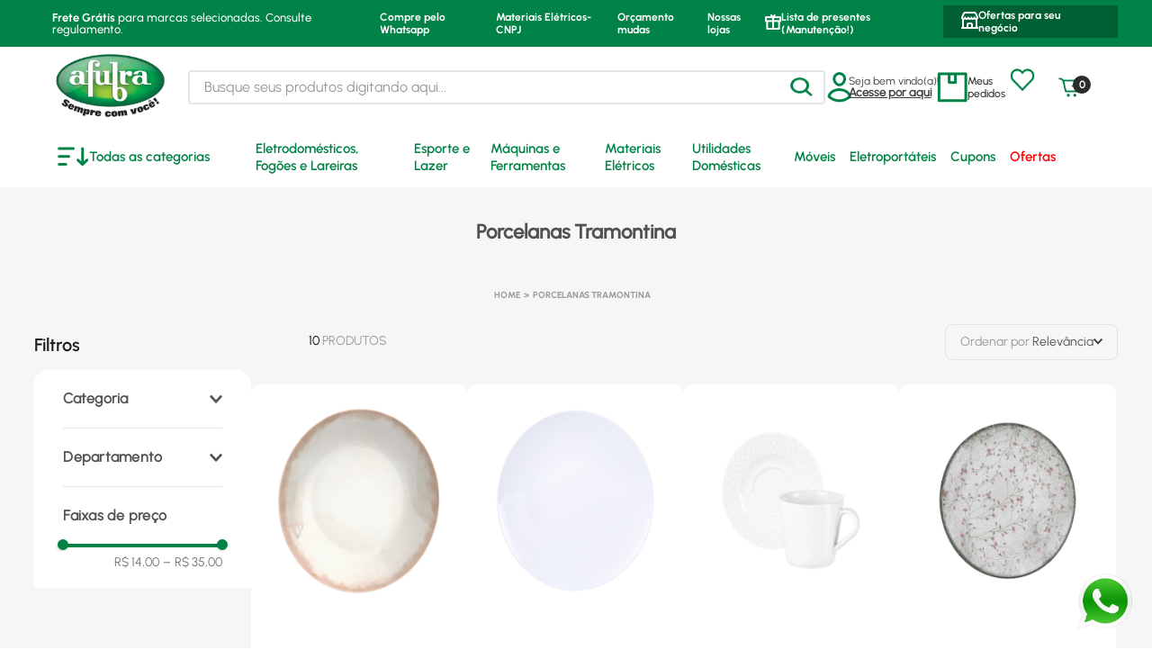

--- FILE ---
content_type: text/html; charset=utf-8
request_url: https://www.lojasafubra.com.br/454?map=productClusterIds
body_size: 123272
content:

<!DOCTYPE html>
  <html lang="pt-BR">
  <head>
    <meta name="viewport" content="width=device-width, initial-scale=1">
    <meta name="generator" content="vtex.render-server@8.179.1">
    <meta charset='utf-8'>
    

    

<link rel="stylesheet" type="text/css" href="https://lojasafubra.vtexassets.com/_v/public/assets/v1/bundle/css/asset.min.css?v=3&files=theme,lojasafubra.store-theme@12.0.68$style.common,lojasafubra.store-theme@12.0.68$style.small,lojasafubra.store-theme@12.0.68$style.notsmall,lojasafubra.store-theme@12.0.68$style.large,lojasafubra.store-theme@12.0.68$style.xlarge&files=fonts,989db2448f309bfdd99b513f37c84b8f5794d2b5&files=npm,animate.css@3.7.0/animate.min.css&files=react~vtex.render-runtime@8.136.1,common&files=react~vtex.store-components@3.178.5,Container,Logo,DiscountBadge,4,SearchBar&files=react~vtex.styleguide@9.146.16,0,Spinner,1,Tooltip&files=react~vtex.search-result@3.143.3,1,NotFoundLayout,11,9,12,OrderByFlexible&files=react~vtex.admin-pages@4.59.0,HighlightOverlay&files=react~vtex.flex-layout@0.21.5,0&files=react~lojasafubra.store-theme@12.0.68,HeaderTopBarPromo,PopupLGPD,WhatsappButton,HeaderMenuItems,TagCustom,TruncatedNameShelf,PriceShelf,ModalContact&files=react~vtex.rich-text@0.16.1,index&files=react~vtex.shipping-option-components@1.11.0,3&files=react~vtex.modal-layout@0.14.2,0,ModalHeader&files=react~vtex.product-summary@2.91.1,ProductSummaryImage&files=react~vtex.login@2.69.1,1&files=react~vtex.minicart@2.68.0,Minicart&files=overrides,vtex.product-list@0.37.5$overrides,vtex.minicart@2.68.0$overrides,lojasafubra.store-theme@12.0.68$overrides,lojasafubra.store-theme@12.0.68$fonts&workspace=master"  id="styles_bundled"  crossorigin onerror="this.onerror=null;handleCSSFallback()"/>
<noscript id="styles_overrides"></noscript>


<template id="stylesFallback">
  

<link rel="stylesheet" type="text/css" href="https://lojasafubra.vtexassets.com/_v/public/vtex.styles-graphql/v1/style/lojasafubra.store-theme@12.0.68$style.common.min.css?v=1&workspace=master"  id="style_link_common" class="style_link" crossorigin />
<link rel="stylesheet" type="text/css" href="https://lojasafubra.vtexassets.com/_v/public/vtex.styles-graphql/v1/style/lojasafubra.store-theme@12.0.68$style.small.min.css?v=1&workspace=master" media="screen and (min-width: 20em)" id="style_link_small" class="style_link" crossorigin />
<link rel="stylesheet" type="text/css" href="https://lojasafubra.vtexassets.com/_v/public/vtex.styles-graphql/v1/style/lojasafubra.store-theme@12.0.68$style.notsmall.min.css?v=1&workspace=master" media="screen and (min-width: 40em)" id="style_link_notsmall" class="style_link" crossorigin />
<link rel="stylesheet" type="text/css" href="https://lojasafubra.vtexassets.com/_v/public/vtex.styles-graphql/v1/style/lojasafubra.store-theme@12.0.68$style.large.min.css?v=1&workspace=master" media="screen and (min-width: 64em)" id="style_link_large" class="style_link" crossorigin />
<link rel="stylesheet" type="text/css" href="https://lojasafubra.vtexassets.com/_v/public/vtex.styles-graphql/v1/style/lojasafubra.store-theme@12.0.68$style.xlarge.min.css?v=1&workspace=master" media="screen and (min-width: 80em)" id="style_link_xlarge" class="style_link" crossorigin />
<link rel="stylesheet" type="text/css" href="https://lojasafubra.vtexassets.com/_v/public/vtex.styles-graphql/v1/fonts/989db2448f309bfdd99b513f37c84b8f5794d2b5?v=1&workspace=master"  id="fonts_link"  crossorigin />
<link rel="preload" type="text/css" href="https://lojasafubra.vtexassets.com/_v/public/assets/v1/npm/animate.css@3.7.0/animate.min.css?workspace=master"    crossorigin  as="style" onload="this.onload=null;this.rel='stylesheet'" />
<noscript><link rel="stylesheet" type="text/css" href="https://lojasafubra.vtexassets.com/_v/public/assets/v1/npm/animate.css@3.7.0/animate.min.css?workspace=master"    crossorigin /></noscript>
<link rel="stylesheet" type="text/css" href="https://lojasafubra.vtexassets.com/_v/public/assets/v1/published/vtex.render-runtime@8.136.1/public/react/common.min.css?workspace=master"    crossorigin />
<link rel="stylesheet" type="text/css" href="https://lojasafubra.vtexassets.com/_v/public/assets/v1/published/vtex.store-components@3.178.5/public/react/Container.min.css?workspace=master"    crossorigin />
<link rel="stylesheet" type="text/css" href="https://lojasafubra.vtexassets.com/_v/public/assets/v1/published/vtex.styleguide@9.146.16/public/react/0.min.css?workspace=master"    crossorigin />
<link rel="stylesheet" type="text/css" href="https://lojasafubra.vtexassets.com/_v/public/assets/v1/published/vtex.styleguide@9.146.16/public/react/Spinner.min.css?workspace=master"    crossorigin />
<link rel="stylesheet" type="text/css" href="https://lojasafubra.vtexassets.com/_v/public/assets/v1/published/vtex.search-result@3.143.3/public/react/1.min.css?workspace=master"    crossorigin />
<link rel="stylesheet" type="text/css" href="https://lojasafubra.vtexassets.com/_v/public/assets/v1/published/vtex.admin-pages@4.59.0/public/react/HighlightOverlay.min.css?workspace=master"    crossorigin />
<link rel="stylesheet" type="text/css" href="https://lojasafubra.vtexassets.com/_v/public/assets/v1/published/vtex.search-result@3.143.3/public/react/NotFoundLayout.min.css?workspace=master"    crossorigin />
<link rel="stylesheet" type="text/css" href="https://lojasafubra.vtexassets.com/_v/public/assets/v1/published/vtex.flex-layout@0.21.5/public/react/0.min.css?workspace=master"    crossorigin />
<link rel="stylesheet" type="text/css" href="https://lojasafubra.vtexassets.com/_v/public/assets/v1/published/lojasafubra.store-theme@12.0.68/public/react/HeaderTopBarPromo.min.css?workspace=master"    crossorigin />
<link rel="stylesheet" type="text/css" href="https://lojasafubra.vtexassets.com/_v/public/assets/v1/published/lojasafubra.store-theme@12.0.68/public/react/PopupLGPD.min.css?workspace=master"    crossorigin />
<link rel="stylesheet" type="text/css" href="https://lojasafubra.vtexassets.com/_v/public/assets/v1/published/lojasafubra.store-theme@12.0.68/public/react/WhatsappButton.min.css?workspace=master"    crossorigin />
<link rel="stylesheet" type="text/css" href="https://lojasafubra.vtexassets.com/_v/public/assets/v1/published/vtex.search-result@3.143.3/public/react/11.min.css?workspace=master"    crossorigin />
<link rel="stylesheet" type="text/css" href="https://lojasafubra.vtexassets.com/_v/public/assets/v1/published/vtex.rich-text@0.16.1/public/react/index.min.css?workspace=master"    crossorigin />
<link rel="stylesheet" type="text/css" href="https://lojasafubra.vtexassets.com/_v/public/assets/v1/published/vtex.styleguide@9.146.16/public/react/1.min.css?workspace=master"    crossorigin />
<link rel="stylesheet" type="text/css" href="https://lojasafubra.vtexassets.com/_v/public/assets/v1/published/vtex.shipping-option-components@1.11.0/public/react/3.min.css?workspace=master"    crossorigin />
<link rel="stylesheet" type="text/css" href="https://lojasafubra.vtexassets.com/_v/public/assets/v1/published/vtex.search-result@3.143.3/public/react/9.min.css?workspace=master"    crossorigin />
<link rel="stylesheet" type="text/css" href="https://lojasafubra.vtexassets.com/_v/public/assets/v1/published/lojasafubra.store-theme@12.0.68/public/react/HeaderMenuItems.min.css?workspace=master"    crossorigin />
<link rel="stylesheet" type="text/css" href="https://lojasafubra.vtexassets.com/_v/public/assets/v1/published/vtex.store-components@3.178.5/public/react/Logo.min.css?workspace=master"    crossorigin />
<link rel="stylesheet" type="text/css" href="https://lojasafubra.vtexassets.com/_v/public/assets/v1/published/vtex.search-result@3.143.3/public/react/12.min.css?workspace=master"    crossorigin />
<link rel="stylesheet" type="text/css" href="https://lojasafubra.vtexassets.com/_v/public/assets/v1/published/vtex.search-result@3.143.3/public/react/OrderByFlexible.min.css?workspace=master"    crossorigin />
<link rel="stylesheet" type="text/css" href="https://lojasafubra.vtexassets.com/_v/public/assets/v1/published/vtex.modal-layout@0.14.2/public/react/0.min.css?workspace=master"    crossorigin />
<link rel="stylesheet" type="text/css" href="https://lojasafubra.vtexassets.com/_v/public/assets/v1/published/vtex.store-components@3.178.5/public/react/DiscountBadge.min.css?workspace=master"    crossorigin />
<link rel="stylesheet" type="text/css" href="https://lojasafubra.vtexassets.com/_v/public/assets/v1/published/vtex.product-summary@2.91.1/public/react/ProductSummaryImage.min.css?workspace=master"    crossorigin />
<link rel="stylesheet" type="text/css" href="https://lojasafubra.vtexassets.com/_v/public/assets/v1/published/lojasafubra.store-theme@12.0.68/public/react/TagCustom.min.css?workspace=master"    crossorigin />
<link rel="stylesheet" type="text/css" href="https://lojasafubra.vtexassets.com/_v/public/assets/v1/published/lojasafubra.store-theme@12.0.68/public/react/TruncatedNameShelf.min.css?workspace=master"    crossorigin />
<link rel="stylesheet" type="text/css" href="https://lojasafubra.vtexassets.com/_v/public/assets/v1/published/vtex.styleguide@9.146.16/public/react/Tooltip.min.css?workspace=master"    crossorigin />
<link rel="stylesheet" type="text/css" href="https://lojasafubra.vtexassets.com/_v/public/assets/v1/published/vtex.modal-layout@0.14.2/public/react/ModalHeader.min.css?workspace=master"    crossorigin />
<link rel="stylesheet" type="text/css" href="https://lojasafubra.vtexassets.com/_v/public/assets/v1/published/vtex.store-components@3.178.5/public/react/4.min.css?workspace=master"    crossorigin />
<link rel="stylesheet" type="text/css" href="https://lojasafubra.vtexassets.com/_v/public/assets/v1/published/vtex.store-components@3.178.5/public/react/SearchBar.min.css?workspace=master"    crossorigin />
<link rel="stylesheet" type="text/css" href="https://lojasafubra.vtexassets.com/_v/public/assets/v1/published/vtex.login@2.69.1/public/react/1.min.css?workspace=master"    crossorigin />
<link rel="stylesheet" type="text/css" href="https://lojasafubra.vtexassets.com/_v/public/assets/v1/published/vtex.minicart@2.68.0/public/react/Minicart.min.css?workspace=master"    crossorigin />
<link rel="stylesheet" type="text/css" href="https://lojasafubra.vtexassets.com/_v/public/assets/v1/published/lojasafubra.store-theme@12.0.68/public/react/PriceShelf.min.css?workspace=master"    crossorigin />
<link rel="stylesheet" type="text/css" href="https://lojasafubra.vtexassets.com/_v/public/assets/v1/published/lojasafubra.store-theme@12.0.68/public/react/ModalContact.min.css?workspace=master"    crossorigin />
<noscript id="styles_overrides"></noscript>

<link rel="stylesheet" type="text/css" href="https://lojasafubra.vtexassets.com/_v/public/vtex.styles-graphql/v1/overrides/vtex.product-list@0.37.5$overrides.css?v=1&workspace=master"  id="override_link_0" class="override_link" crossorigin />
<link rel="stylesheet" type="text/css" href="https://lojasafubra.vtexassets.com/_v/public/vtex.styles-graphql/v1/overrides/vtex.minicart@2.68.0$overrides.css?v=1&workspace=master"  id="override_link_1" class="override_link" crossorigin />
<link rel="stylesheet" type="text/css" href="https://lojasafubra.vtexassets.com/_v/public/vtex.styles-graphql/v1/overrides/lojasafubra.store-theme@12.0.68$overrides.css?v=1&workspace=master"  id="override_link_2" class="override_link" crossorigin />
<link rel="stylesheet" type="text/css" href="https://lojasafubra.vtexassets.com/_v/public/vtex.styles-graphql/v1/overrides/lojasafubra.store-theme@12.0.68$fonts.css?v=1&workspace=master"  id="override_link_3" class="override_link" crossorigin />

</template>
<script>
  function handleCSSFallback() {
    var fallbackTemplate = document.querySelector('template#stylesFallback');
    var fallbackContent = fallbackTemplate.content.cloneNode(true);
    document.head.appendChild(fallbackContent);
  }
</script>

    
    <!--pixel:start:vtex.google-tag-manager-->
<script >
  (function() {
    var gtmId = "GTM-TD2H4QG";
    var sendGA4EventsValue = "true"
    var sendGA4Events = sendGA4EventsValue == 'true'

    window.__gtm__ = {
      sendGA4Events
    }
    
    if (!gtmId) {
      console.error('Warning: No Google Tag Manager ID is defined. Please configure it in the apps admin.');
    } else {
      window.dataLayer = window.dataLayer || [];
      window.dataLayer.push({ 'gtm.blacklist': [] });
      // GTM script snippet. Taken from: https://developers.google.com/tag-manager/quickstart
      (function(w,d,s,l,i){w[l]=w[l]||[];w[l].push({'gtm.start':
      new Date().getTime(),event:'gtm.js'});var f=d.getElementsByTagName(s)[0],
      j=d.createElement(s),dl=l!='dataLayer'?'&l='+l:'';j.async=true;j.src=
      'https://www.googletagmanager.com/gtm.js?id='+i+dl;f.parentNode.insertBefore(j,f);
      })(window,document,'script','dataLayer',gtmId)
    }
  })()
</script>

<!--pixel:end:vtex.google-tag-manager-->
<!--pixel:start:egoipartnerpt.egoi-admin-->
<script >!function(){var t="true",e,i,t,e,i,t,e;t&&(e=window._mtm=window._mtm||[],e.push({"mtm.startTime":(new Date).getTime(),event:"mtm.Start"}),i=document,t=i.createElement("script"),e=i.getElementsByTagName("script")[0],t.async=!0,t.src="https://egoi.site/"+"1148122"+"_"+"www.lojasafubra.com.br"+".js",e.parentNode.insertBefore(t,e),i=document,t=i.createElement("script"),e=i.getElementsByTagName("script")[0],t.async=!0,t.src="https://cdn-te.e-goi.com/tng/vtex-te.min.js",t.setAttribute("client_id","1148122"),t.setAttribute("list_id","5"),e.parentNode.insertBefore(t,e),window.addEventListener("message",function(t){var e,i,s,t;t.data&&"vtex:productView"===t.data.eventName&&(e=t.data.product.selectedSku.itemId,i=t.data.product.productName,s=t.data.product.categories||[],t=t.data.product.items[0].sellers[0].commertialOffer.Price||0,_egoiaq.push(["setEcommerceView",e,i,s,t]),_egoiaq.push(["trackPageView"]))}))}()</script>

<!--pixel:end:egoipartnerpt.egoi-admin-->
<!--pixel:start:vtex.request-capture-->
<script >!function(e,t,c,n,r,a,i){a=e.vtexrca=e.vtexrca||function(){(a.q=a.q||[]).push(arguments)},a.l=+new Date,i=t.createElement(c),i.async=!0,i.src=n,r=t.getElementsByTagName(c)[0],r.parentNode.insertBefore(i,r)}(window,document,"script","https://io.vtex.com.br/rc/rc.js"),vtexrca("init")</script>
<script >!function(e,t,n,a,c,f,o){f=e.vtexaf=e.vtexaf||function(){(f.q=f.q||[]).push(arguments)},f.l=+new Date,o=t.createElement(n),o.async=!0,o.src=a,c=t.getElementsByTagName(n)[0],c.parentNode.insertBefore(o,c)}(window,document,"script","https://activity-flow.vtex.com/af/af.js")</script>

<!--pixel:end:vtex.request-capture-->
<!--pixel:start:vtex.facebook-fbe-->
<script src="https://capi-automation.s3.us-east-2.amazonaws.com/public/client_js/capiParamBuilder/clientParamBuilder.bundle.js"></script>
<script >clientParamBuilder.processAndCollectParams(window.location.href)</script>
<script >
  !function (f, b, e, v, n, t, s) {
    if (f.fbq) return; n = f.fbq = function () {
      if (arguments[1] === "Purchase" && typeof arguments[3]?.eventID === "undefined" && arguments[2]?.content_type !== "product") return;
      if (arguments[1] === "AddToCart" && typeof arguments[3]?.eventID === "undefined" && arguments[2]?.content_type !== "product") return;
      if (arguments[1] === "PageView" && typeof arguments[3]?.eventID === "undefined") return;
      if (arguments[1] === "Search" && typeof arguments[3]?.eventID === "undefined") return;
      if (arguments[1] === "ViewContent" && typeof arguments[3]?.eventID === "undefined" && arguments[2]?.content_type !== "product") return;
      n.callMethod ?
      n.callMethod.apply(n, arguments) : n.queue.push(arguments)
    };
    if (!f._fbq) f._fbq = n; n.push = n; n.loaded = !0; n.version = '2.0';
    n.queue = []; t = b.createElement(e); t.async = !0;
    t.src = v; s = b.head.getElementsByTagName(e)[0];
    s.parentNode.insertBefore(t, s)
  }(window, document, 'script',
    'https://connect.facebook.net/en_US/fbevents.js');

  fbq.disablePushState = true;
  fbq.allowDuplicatePageViews = true;
  window.pixelId = "1380238609223176";
  window.fbPixelItemPrefix = "";
  window.fireEvents = window.pixelId !== "" && "true".toLowerCase() !== 'false';
  fbeConsentSetting = "false";
  if (fbeConsentSetting == 'true'){
        fbq('consent', 'revoke')
        document.cookie = "fbe_consent=false; SameSite=None; Secure"
        }
</script>
<!--pixel:end:vtex.facebook-fbe-->
<!--pixel:start:vtex.smarthint-->
<script src="https://code.jquery.com/jquery-3.4.1.min.js"
  integrity="sha256-CSXorXvZcTkaix6Yvo6HppcZGetbYMGWSFlBw8HfCJo="
  crossorigin="anonymous"></script>
<script type="text/javascript">
  (function(window) {
    var smarthintkey = "SH-232176";
    if (smarthintkey) {
      window.smarthintkey = smarthintkey;
      var script = document.createElement("script");
      script.type = "text/javascript";
      script.async = true;
      script.src = "https://service.smarthint.co/Scripts/i/Vtex.IO.min.js";
      var s = document.getElementsByTagName("script")[0];
      s.parentNode.insertBefore(script, s);
    }
  })(window);
</script>

<!--pixel:end:vtex.smarthint-->


  <title data-react-helmet="true">Porcelanas Tramontina - Lojas Afubra | Eletrodomésticos, Campo e Jardim e mais...</title>
<meta data-react-helmet="true" name="viewport" content="width=device-width, initial-scale=1"/><meta data-react-helmet="true" name="description" content="Aqui você encontra tudo o que precisa para transformar seu lar em um espaço incrível: Móveis, eletrodomésticos, som e imagem, decoração e bazar, camping e lazer, ferramentas, máquinas e muito mais."/><meta data-react-helmet="true" name="copyright" content="Lojas Afubra | Eletrodomésticos, Campo e Jardim e mais..."/><meta data-react-helmet="true" name="author" content="Lojas Afubra | Eletrodomésticos, Campo e Jardim e mais..."/><meta data-react-helmet="true" name="country" content="BRA"/><meta data-react-helmet="true" name="language" content="pt-BR"/><meta data-react-helmet="true" name="currency" content="BRL"/><meta data-react-helmet="true" name="storefront" content="store_framework"/><meta data-react-helmet="true" name="robots" content="noindex,follow"/><meta data-react-helmet="true" property="og:type" content="website"/><meta data-react-helmet="true" property="og:title" content="Porcelanas Tramontina - Lojas Afubra | Eletrodomésticos, Campo e Jardim e mais..."/><meta data-react-helmet="true" property="og:url" content="https://www.lojasafubra.com.br/454?map=productClusterIds"/><meta data-react-helmet="true" property="og:description" content=""/>
<script data-react-helmet="true" src="https://www.google.com/recaptcha/enterprise.js?render=6LdV7CIpAAAAAPUrHXWlFArQ5hSiNQJk6Ja-vcYM&amp;hl=pt-BR" async="true"></script><script data-react-helmet="true" >
            {
              const style = document.createElement('style')

              style.textContent = '.grecaptcha-badge {visibility: hidden; }'
              document.head.appendChild(style)
            }
          </script><script data-react-helmet="true" src="https://apis.google.com/js/platform.js?onload=renderBadge" async="true" defer="true"></script><script data-react-helmet="true" src="https://ca.enviou.com.br/js/popup-afubra.js" async="true" defer="true"></script><script data-react-helmet="true" type="application/ld+json">{"@context":"https://schema.org","@type":"BreadcrumbList","itemListElement":[{"@type":"ListItem","position":1,"name":"Porcelanas Tramontina","item":"https://www.lojasafubra.com.br/porcelanas-tramontina?map=productclusternames"}]}</script>
  
  
  <link data-react-helmet="true" href="https://lojasafubra.com.br/favicon.ico" rel="&#x27;ícone&#x27;"/><link data-react-helmet="true" rel="icon" href="https://lojasafubra.vteximg.com.br/arquivos/fav-afubra.ico" type="image/ico" sizes="32x32"/><link data-react-helmet="true" rel="canonical" href="https://www.lojasafubra.com.br/454?map=productClusterIds"/>
</head>
<body class="bg-base">
  <div id="styles_iconpack" style="display:none"><svg class="dn" height="0" version="1.1" width="0" xmlns="http://www.w3.org/2000/svg"><defs><g id="bnd-logo"><path d="M14.8018 2H2.8541C1.92768 2 1.33445 2.93596 1.76795 3.71405L2.96368 5.86466H0.796482C0.659276 5.8647 0.524407 5.89841 0.404937 5.96253C0.285467 6.02665 0.185446 6.119 0.114562 6.23064C0.0436777 6.34228 0.0043325 6.46943 0.000337815 6.59976C-0.00365688 6.73009 0.0278339 6.8592 0.0917605 6.97457L3.93578 13.8888C4.00355 14.0104 4.10491 14.1121 4.22896 14.1831C4.35301 14.254 4.49507 14.2915 4.63987 14.2915C4.78466 14.2915 4.92672 14.254 5.05077 14.1831C5.17483 14.1121 5.27618 14.0104 5.34395 13.8888L6.38793 12.0211L7.69771 14.3775C8.15868 15.2063 9.40744 15.2078 9.87001 14.38L15.8585 3.67064C16.2818 2.91319 15.7043 2 14.8018 2ZM9.43491 6.57566L6.85274 11.1944C6.80761 11.2753 6.74016 11.3429 6.65762 11.3901C6.57508 11.4373 6.48058 11.4622 6.38426 11.4622C6.28794 11.4622 6.19344 11.4373 6.1109 11.3901C6.02836 11.3429 5.96091 11.2753 5.91578 11.1944L3.35853 6.59509C3.31587 6.51831 3.29482 6.43236 3.2974 6.34558C3.29998 6.25879 3.3261 6.17411 3.37325 6.09974C3.4204 6.02538 3.48696 5.96385 3.56649 5.92112C3.64601 5.87839 3.73581 5.85591 3.82717 5.85585H8.97937C9.06831 5.85591 9.15572 5.87782 9.23312 5.91945C9.31052 5.96108 9.37529 6.02102 9.42113 6.09345C9.46697 6.16588 9.49232 6.24834 9.49474 6.33283C9.49716 6.41732 9.47655 6.50097 9.43491 6.57566Z" fill="currentColor"/><path d="M14.8018 2H2.8541C1.92768 2 1.33445 2.93596 1.76795 3.71405L2.96368 5.86466H0.796482C0.659276 5.8647 0.524407 5.89841 0.404937 5.96253C0.285467 6.02665 0.185446 6.119 0.114562 6.23064C0.0436777 6.34228 0.0043325 6.46943 0.000337815 6.59976C-0.00365688 6.73009 0.0278339 6.8592 0.0917605 6.97457L3.93578 13.8888C4.00355 14.0104 4.10491 14.1121 4.22896 14.1831C4.35301 14.254 4.49507 14.2915 4.63987 14.2915C4.78466 14.2915 4.92672 14.254 5.05077 14.1831C5.17483 14.1121 5.27618 14.0104 5.34395 13.8888L6.38793 12.0211L7.69771 14.3775C8.15868 15.2063 9.40744 15.2078 9.87001 14.38L15.8585 3.67064C16.2818 2.91319 15.7043 2 14.8018 2ZM9.43491 6.57566L6.85274 11.1944C6.80761 11.2753 6.74016 11.3429 6.65762 11.3901C6.57508 11.4373 6.48058 11.4622 6.38426 11.4622C6.28794 11.4622 6.19344 11.4373 6.1109 11.3901C6.02836 11.3429 5.96091 11.2753 5.91578 11.1944L3.35853 6.59509C3.31587 6.51831 3.29482 6.43236 3.2974 6.34558C3.29998 6.25879 3.3261 6.17411 3.37325 6.09974C3.4204 6.02538 3.48696 5.96385 3.56649 5.92112C3.64601 5.87839 3.73581 5.85591 3.82717 5.85585H8.97937C9.06831 5.85591 9.15572 5.87782 9.23312 5.91945C9.31052 5.96108 9.37529 6.02102 9.42113 6.09345C9.46697 6.16588 9.49232 6.24834 9.49474 6.33283C9.49716 6.41732 9.47655 6.50097 9.43491 6.57566Z" fill="currentColor"/></g><g id="hpa-arrow-from-bottom"><path d="M7.00001 3.4V12H9.00001V3.4L13 7.4L14.4 6L8.70001 0.3C8.30001 -0.1 7.70001 -0.1 7.30001 0.3L1.60001 6L3.00001 7.4L7.00001 3.4Z" fill="currentColor"/><path d="M15 14H1V16H15V14Z" fill="currentColor"/></g><g id="hpa-arrow-to-bottom"><path d="M8.00001 12C8.30001 12 8.50001 11.9 8.70001 11.7L14.4 6L13 4.6L9.00001 8.6V0H7.00001V8.6L3.00001 4.6L1.60001 6L7.30001 11.7C7.50001 11.9 7.70001 12 8.00001 12Z" fill="currentColor"/><path d="M15 14H1V16H15V14Z" fill="currentColor"/></g><g id="hpa-arrow-back"><path d="M5.5 15.5002C5.75781 15.5002 5.92969 15.4169 6.10156 15.2502L11 10.5002L9.79687 9.33356L6.35938 12.6669L6.35938 0H4.64063L4.64062 12.6669L1.20312 9.33356L0 10.5002L4.89844 15.2502C5.07031 15.4169 5.24219 15.5002 5.5 15.5002Z" transform="translate(16.0002) rotate(90)" fill="currentColor"/></g><g id="hpa-calendar"><path d="M5.66667 7.2H4.11111V8.8H5.66667V7.2ZM8.77778 7.2H7.22222V8.8H8.77778V7.2ZM11.8889 7.2H10.3333V8.8H11.8889V7.2ZM13.4444 1.6H12.6667V0H11.1111V1.6H4.88889V0H3.33333V1.6H2.55556C1.69222 1.6 1.00778 2.32 1.00778 3.2L1 14.4C1 15.28 1.69222 16 2.55556 16H13.4444C14.3 16 15 15.28 15 14.4V3.2C15 2.32 14.3 1.6 13.4444 1.6ZM13.4444 14.4H2.55556V5.6H13.4444V14.4Z" fill="currentColor"/></g><g id="hpa-cart"><path d="M15.0503 3.0002H4.92647C4.81221 3.00072 4.7012 2.96234 4.6118 2.89142C4.52239 2.8205 4.45996 2.72129 4.43483 2.6102L4.01342 0.800203C3.96651 0.570928 3.84041 0.365306 3.65708 0.219131C3.47375 0.0729566 3.24479 -0.00451449 3.01006 0.000203439H0.501677C0.368624 0.000203439 0.241021 0.0528819 0.146938 0.14665C0.0528551 0.240418 0 0.367595 0 0.500203L0 1.5002C0 1.63281 0.0528551 1.75999 0.146938 1.85376C0.241021 1.94753 0.368624 2.0002 0.501677 2.0002H1.80604C1.92077 1.9978 2.03274 2.03548 2.12253 2.10671C2.21232 2.17794 2.27429 2.27823 2.29768 2.3902L4.01342 10.2002C4.06032 10.4295 4.18642 10.6351 4.36975 10.7813C4.55308 10.9274 4.78204 11.0049 5.01677 11.0002H13.0436C13.2478 10.9891 13.4436 10.9161 13.605 10.791C13.7664 10.6659 13.8856 10.4947 13.9466 10.3002L15.9533 4.3002C15.9995 4.15468 16.0116 4.00057 15.9888 3.84965C15.9659 3.69874 15.9088 3.55504 15.8216 3.42956C15.7344 3.30408 15.6196 3.20015 15.4859 3.12573C15.3522 3.0513 15.2032 3.00837 15.0503 3.0002Z" fill="currentColor"/><path d="M5.02682 16.0002C6.13509 16.0002 7.03353 15.1048 7.03353 14.0002C7.03353 12.8956 6.13509 12.0002 5.02682 12.0002C3.91855 12.0002 3.02011 12.8956 3.02011 14.0002C3.02011 15.1048 3.91855 16.0002 5.02682 16.0002Z" fill="currentColor"/><path d="M13.0737 16.0002C14.182 16.0002 15.0804 15.1048 15.0804 14.0002C15.0804 12.8956 14.182 12.0002 13.0737 12.0002C11.9655 12.0002 11.067 12.8956 11.067 14.0002C11.067 15.1048 11.9655 16.0002 13.0737 16.0002Z" fill="currentColor"/></g><g id="hpa-delete"><path d="M7 7H5V13H7V7Z" fill="currentColor"/><path d="M11 7H9V13H11V7Z" fill="currentColor"/><path d="M12 1C12 0.4 11.6 0 11 0H5C4.4 0 4 0.4 4 1V3H0V5H1V15C1 15.6 1.4 16 2 16H14C14.6 16 15 15.6 15 15V5H16V3H12V1ZM6 2H10V3H6V2ZM13 5V14H3V5H13Z" fill="currentColor"/></g><g id="mpa-play"><path d="M3.5241 0.937906C2.85783 0.527894 2 1.00724 2 1.78956V14.2104C2 14.9928 2.85783 15.4721 3.5241 15.0621L13.6161 8.85166C14.2506 8.46117 14.2506 7.53883 13.6161 7.14834L3.5241 0.937906Z" fill="currentColor"/></g><g id="mpa-pause"><rect width="6" height="16" fill="currentColor"/><rect x="10" width="6" height="16" fill="currentColor"/></g><g id="sti-volume-on"><path d="M0 5.2634V10.7366H3.55556L8 15.2976V0.702394L3.55556 5.2634H0ZM12 8C12 6.3854 11.0933 4.99886 9.77778 4.32383V11.667C11.0933 11.0011 12 9.6146 12 8ZM9.77778 0V1.87913C12.3467 2.66363 14.2222 5.10832 14.2222 8C14.2222 10.8917 12.3467 13.3364 9.77778 14.1209V16C13.3422 15.1699 16 11.9042 16 8C16 4.09578 13.3422 0.830103 9.77778 0V0Z" fill="currentColor"/></g><g id="sti-volume-off"><path d="M12 8C12 6.42667 11.0933 5.07556 9.77778 4.41778V6.38222L11.9556 8.56C11.9822 8.38222 12 8.19556 12 8V8ZM14.2222 8C14.2222 8.83556 14.0444 9.61778 13.7422 10.3467L15.0844 11.6889C15.6711 10.5867 16 9.33333 16 8C16 4.19556 13.3422 1.01333 9.77778 0.204444V2.03556C12.3467 2.8 14.2222 5.18222 14.2222 8ZM1.12889 0L0 1.12889L4.20444 5.33333H0V10.6667H3.55556L8 15.1111V9.12889L11.7778 12.9067C11.1822 13.3689 10.5156 13.7333 9.77778 13.9556V15.7867C11.0044 15.5111 12.1156 14.9422 13.0578 14.1778L14.8711 16L16 14.8711L8 6.87111L1.12889 0ZM8 0.888889L6.14222 2.74667L8 4.60444V0.888889Z" fill="currentColor"/></g><g id="hpa-profile"><path d="M7.99 8C10.1964 8 11.985 6.20914 11.985 4C11.985 1.79086 10.1964 0 7.99 0C5.78362 0 3.995 1.79086 3.995 4C3.995 6.20914 5.78362 8 7.99 8Z" fill="currentColor"/><path d="M14.8215 11.38C15.1694 11.5401 15.4641 11.7969 15.6704 12.12C15.8791 12.442 15.9933 12.8162 16 13.2V15.49V16H15.4906H0.509363H0V15.49V13.2C0.000731876 12.8181 0.107964 12.4441 0.309613 12.12C0.515896 11.7969 0.810577 11.5401 1.15855 11.38C3.31243 10.4409 5.64096 9.97049 7.99001 9.99999C10.3391 9.97049 12.6676 10.4409 14.8215 11.38Z" fill="currentColor"/></g><g id="hpa-save"><path d="M11.7 0.3C11.5 0.1 11.3 0 11 0H10V3C10 3.6 9.6 4 9 4H4C3.4 4 3 3.6 3 3V0H1C0.4 0 0 0.4 0 1V15C0 15.6 0.4 16 1 16H15C15.6 16 16 15.6 16 15V5C16 4.7 15.9 4.5 15.7 4.3L11.7 0.3ZM13 14H3V11C3 10.4 3.4 10 4 10H12C12.6 10 13 10.4 13 11V14Z" fill="currentColor"/><path d="M9 0H7V3H9V0Z" fill="currentColor"/></g><g id="hpa-search"><path d="M15.707 13.293L13 10.586C13.63 9.536 14 8.311 14 7C14 3.14 10.859 0 7 0C3.141 0 0 3.14 0 7C0 10.86 3.141 14 7 14C8.312 14 9.536 13.631 10.586 13L13.293 15.707C13.488 15.902 13.744 16 14 16C14.256 16 14.512 15.902 14.707 15.707L15.707 14.707C16.098 14.316 16.098 13.684 15.707 13.293ZM7 12C4.239 12 2 9.761 2 7C2 4.239 4.239 2 7 2C9.761 2 12 4.239 12 7C12 9.761 9.761 12 7 12Z" fill="currentColor"/></g><g id="hpa-hamburguer-menu"><path fill="currentColor" d="M15,7H1C0.4,7,0,7.4,0,8s0.4,1,1,1h14c0.6,0,1-0.4,1-1S15.6,7,15,7z"/><path fill="currentColor" d="M15,1H1C0.4,1,0,1.4,0,2s0.4,1,1,1h14c0.6,0,1-0.4,1-1S15.6,1,15,1z"/><path fill="currentColor" d="M15,13H1c-0.6,0-1,0.4-1,1s0.4,1,1,1h14c0.6,0,1-0.4,1-1S15.6,13,15,13z"/></g><g id="hpa-location-marker"><path d="M19.9655 10.4828C19.9655 16.3448 10.4828 26 10.4828 26C10.4828 26 1 16.431 1 10.4828C1 4.44828 5.91379 1 10.4828 1C15.0517 1 19.9655 4.53448 19.9655 10.4828Z" stroke="currentColor" stroke-width="2" stroke-miterlimit="10" stroke-linecap="round" stroke-linejoin="round"/><path d="M10.4827 13.069C11.911 13.069 13.0689 11.9111 13.0689 10.4828C13.0689 9.05443 11.911 7.89655 10.4827 7.89655C9.05437 7.89655 7.89648 9.05443 7.89648 10.4828C7.89648 11.9111 9.05437 13.069 10.4827 13.069Z" stroke="currentColor" stroke-width="2" stroke-miterlimit="10" stroke-linecap="round" stroke-linejoin="round"/></g><g id="hpa-telemarketing"><path d="M14 10V7C14 3.68629 11.3137 1 8 1V1C4.68629 1 2 3.68629 2 7V10" stroke="currentColor" stroke-width="1.5"/><path d="M14 10V10C14 12.2091 12.2091 14 10 14H8" stroke="currentColor" stroke-width="1.5"/><rect y="7" width="3" height="5" rx="1" fill="currentColor"/><rect x="11" y="12" width="4" height="5" rx="2" transform="rotate(90 11 12)" fill="currentColor"/><rect x="13" y="7" width="3" height="5" rx="1" fill="currentColor"/></g><g id="mpa-globe"><path d="M8,0C3.6,0,0,3.6,0,8s3.6,8,8,8s8-3.6,8-8S12.4,0,8,0z M13.9,7H12c-0.1-1.5-0.4-2.9-0.8-4.1 C12.6,3.8,13.6,5.3,13.9,7z M8,14c-0.6,0-1.8-1.9-2-5H10C9.8,12.1,8.6,14,8,14z M6,7c0.2-3.1,1.3-5,2-5s1.8,1.9,2,5H6z M4.9,2.9 C4.4,4.1,4.1,5.5,4,7H2.1C2.4,5.3,3.4,3.8,4.9,2.9z M2.1,9H4c0.1,1.5,0.4,2.9,0.8,4.1C3.4,12.2,2.4,10.7,2.1,9z M11.1,13.1 c0.5-1.2,0.7-2.6,0.8-4.1h1.9C13.6,10.7,12.6,12.2,11.1,13.1z" fill="currentColor"/></g><g id="mpa-filter-settings"><path d="M4 5V1" stroke="#4F4F4F" stroke-miterlimit="10" stroke-linecap="round" stroke-linejoin="round"/><path d="M4 16V14" stroke="#4F4F4F" stroke-miterlimit="10" stroke-linecap="round" stroke-linejoin="round"/><path d="M13 12V16" stroke="#4F4F4F" stroke-miterlimit="10" stroke-linecap="round" stroke-linejoin="round"/><path d="M13 1V3" stroke="#4F4F4F" stroke-miterlimit="10" stroke-linecap="round" stroke-linejoin="round"/><path d="M4 14C5.65685 14 7 12.6569 7 11C7 9.34315 5.65685 8 4 8C2.34315 8 1 9.34315 1 11C1 12.6569 2.34315 14 4 14Z" stroke="#4F4F4F" stroke-miterlimit="10" stroke-linecap="round" stroke-linejoin="round"/><path d="M13 9C14.6569 9 16 7.65685 16 6C16 4.34315 14.6569 3 13 3C11.3431 3 10 4.34315 10 6C10 7.65685 11.3431 9 13 9Z" stroke="#4F4F4F" stroke-miterlimit="10" stroke-linecap="round" stroke-linejoin="round"/></g><g id="mpa-single-item"><path d="M10.2857 0H1.71429C0.685714 0 0 0.685714 0 1.71429V10.2857C0 11.3143 0.685714 12 1.71429 12H10.2857C11.3143 12 12 11.3143 12 10.2857V1.71429C12 0.685714 11.3143 0 10.2857 0Z" fill="currentColor"/><rect y="14" width="12" height="2" rx="1" fill="currentColor"/></g><g id="mpa-gallery"><path d="M6 0H1C0.4 0 0 0.4 0 1V6C0 6.6 0.4 7 1 7H6C6.6 7 7 6.6 7 6V1C7 0.4 6.6 0 6 0Z" fill="currentColor"/><path d="M15 0H10C9.4 0 9 0.4 9 1V6C9 6.6 9.4 7 10 7H15C15.6 7 16 6.6 16 6V1C16 0.4 15.6 0 15 0Z" fill="currentColor"/><path d="M6 9H1C0.4 9 0 9.4 0 10V15C0 15.6 0.4 16 1 16H6C6.6 16 7 15.6 7 15V10C7 9.4 6.6 9 6 9Z" fill="currentColor"/><path d="M15 9H10C9.4 9 9 9.4 9 10V15C9 15.6 9.4 16 10 16H15C15.6 16 16 15.6 16 15V10C16 9.4 15.6 9 15 9Z" fill="currentColor"/></g><g id="mpa-list-items"><path d="M6 0H1C0.4 0 0 0.4 0 1V6C0 6.6 0.4 7 1 7H6C6.6 7 7 6.6 7 6V1C7 0.4 6.6 0 6 0Z" fill="currentColor"/><rect x="9" width="7" height="3" rx="1" fill="currentColor"/><rect x="9" y="4" width="4" height="3" rx="1" fill="currentColor"/><rect x="9" y="9" width="7" height="3" rx="1" fill="currentColor"/><rect x="9" y="13" width="4" height="3" rx="1" fill="currentColor"/><path d="M6 9H1C0.4 9 0 9.4 0 10V15C0 15.6 0.4 16 1 16H6C6.6 16 7 15.6 7 15V10C7 9.4 6.6 9 6 9Z" fill="currentColor"/></g><g id="mpa-heart"><path d="M14.682 2.31811C14.2647 1.89959 13.7687 1.56769 13.2226 1.3415C12.6765 1.11531 12.0911 0.99929 11.5 1.00011C10.8245 0.995238 10.157 1.14681 9.54975 1.44295C8.94255 1.73909 8.41213 2.17178 8.00004 2.70711C7.58764 2.17212 7.05716 1.73969 6.45002 1.44358C5.84289 1.14747 5.17552 0.995697 4.50004 1.00011C3.61002 1.00011 2.73998 1.26402 1.99995 1.75849C1.25993 2.25295 0.683144 2.95576 0.342546 3.77803C0.00194874 4.60031 -0.0871663 5.50511 0.0864704 6.37803C0.260107 7.25095 0.688697 8.05278 1.31804 8.68211L8.00004 15.0001L14.682 8.68211C15.0999 8.26425 15.4314 7.76817 15.6575 7.2222C15.8837 6.67623 16.0001 6.09107 16.0001 5.50011C16.0001 4.90916 15.8837 4.32399 15.6575 3.77803C15.4314 3.23206 15.0999 2.73598 14.682 2.31811V2.31811ZM13.282 7.25111L8.00004 12.2471L2.71504 7.24711C2.37145 6.8954 2.1392 6.45018 2.04734 5.96715C1.95549 5.48412 2.00811 4.98473 2.19862 4.53145C2.38913 4.07817 2.70908 3.69113 3.11843 3.41876C3.52778 3.14638 4.00835 3.00076 4.50004 3.00011C5.93704 3.00011 6.81204 3.68111 8.00004 5.62511C9.18704 3.68111 10.062 3.00011 11.5 3.00011C11.9925 2.99999 12.4741 3.14534 12.8843 3.41791C13.2945 3.69048 13.615 4.07814 13.8057 4.53223C13.9964 4.98632 14.0487 5.48661 13.956 5.97031C13.8634 6.45402 13.63 6.89959 13.285 7.25111H13.282Z" fill="currentColor"/></g><g id="mpa-clone--outline"><path d="M5.20004 5.2L5.20004 3C5.20004 1.89543 6.09547 0.999997 7.20004 0.999997H13C14.1046 0.999997 15 1.89543 15 3V8.80001C15 9.90457 14.1046 10.8 13 10.8H10.8" stroke="currentColor" stroke-width="2" stroke-miterlimit="10" stroke-linecap="square"/><path d="M1 7.19999L1 13C1 14.1046 1.89543 15 3 15H8.79997C9.90454 15 10.8 14.1046 10.8 13V7.19999C10.8 6.09542 9.90454 5.19999 8.79997 5.19999H3C1.89543 5.19999 1 6.09542 1 7.19999Z" stroke="currentColor" stroke-width="2" stroke-miterlimit="10" stroke-linecap="square"/></g><g id="mpa-clone--filled"><path d="M6.07501 4.925L6.07501 2.175C6.07501 1.62271 6.52273 1.175 7.07501 1.175H13.825C14.3773 1.175 14.825 1.62271 14.825 2.175V8.925C14.825 9.47729 14.3773 9.925 13.825 9.925H11.075" fill="currentColor"/><path d="M6.07501 4.925L6.07501 2.175C6.07501 1.62271 6.52273 1.175 7.07501 1.175H13.825C14.3773 1.175 14.825 1.62271 14.825 2.175V8.925C14.825 9.47729 14.3773 9.925 13.825 9.925H11.075" stroke="currentColor" stroke-width="2" stroke-miterlimit="10" stroke-linecap="square"/><path d="M1 6.49999L1 13C1 14.1046 1.89543 15 3 15H9.49997C10.6045 15 11.5 14.1046 11.5 13V6.49999C11.5 5.39542 10.6045 4.49999 9.49997 4.49999H3C1.89543 4.49999 1 5.39542 1 6.49999Z" fill="currentColor" stroke="white" stroke-width="2" stroke-miterlimit="10" stroke-linecap="square"/></g><g id="mpa-edit--outline"><path d="M11.7 0.3C11.3 -0.1 10.7 -0.1 10.3 0.3L0.3 10.3C0.1 10.5 0 10.7 0 11V15C0 15.6 0.4 16 1 16H5C5.3 16 5.5 15.9 5.7 15.7L15.7 5.7C16.1 5.3 16.1 4.7 15.7 4.3L11.7 0.3ZM4.6 14H2V11.4L8 5.4L10.6 8L4.6 14ZM12 6.6L9.4 4L11 2.4L13.6 5L12 6.6Z" fill="currentColor"/></g><g id="mpa-bookmark--filled"><path d="M3.33333 0C2.05 0 1 0.9 1 2V16L8 13L15 16V2C15 0.9 13.95 0 12.6667 0H3.33333Z" fill="currentColor"/></g><g id="mpa-bookmark--outline"><path d="M13 2V13.3L8 11.9L3 13.3V2H13ZM13 0H3C1.9 0 1 0.9 1 2V16L8 14L15 16V2C15 0.9 14.1 0 13 0Z" fill="currentColor"/></g><g id="mpa-edit--filled"><path d="M8.1 3.5L0.3 11.3C0.1 11.5 0 11.7 0 12V15C0 15.6 0.4 16 1 16H4C4.3 16 4.5 15.9 4.7 15.7L12.5 7.9L8.1 3.5Z" fill="currentColor"/><path d="M15.7 3.3L12.7 0.3C12.3 -0.1 11.7 -0.1 11.3 0.3L9.5 2.1L13.9 6.5L15.7 4.7C16.1 4.3 16.1 3.7 15.7 3.3Z" fill="currentColor"/></g><g id="mpa-external-link--line"><path d="M14.3505 0H2.80412V3.29897H10.3918L0 13.6907L2.30928 16L12.701 5.60825V13.1959H16V1.64948C16 0.659794 15.3402 0 14.3505 0Z" fill="currentColor"/></g><g id="mpa-external-link--outline"><path d="M15 0H8V2H12.6L6.3 8.3L7.7 9.7L14 3.4V8H16V1C16 0.4 15.6 0 15 0Z" fill="currentColor"/><path d="M14 16H1C0.4 16 0 15.6 0 15V2C0 1.4 0.4 1 1 1H5V3H2V14H13V11H15V15C15 15.6 14.6 16 14 16Z" fill="currentColor"/></g><g id="mpa-eyesight--outline--off"><path d="M14.5744 5.66925L13.1504 7.09325C13.4284 7.44025 13.6564 7.75725 13.8194 8.00025C13.0594 9.13025 10.9694 11.8203 8.25838 11.9852L6.44337 13.8003C6.93937 13.9243 7.45737 14.0002 8.00037 14.0002C12.7074 14.0002 15.7444 8.71625 15.8714 8.49225C16.0424 8.18825 16.0434 7.81625 15.8724 7.51225C15.8254 7.42725 15.3724 6.63125 14.5744 5.66925Z" fill="currentColor"/><path d="M0.293375 15.7072C0.488375 15.9022 0.744375 16.0002 1.00038 16.0002C1.25638 16.0002 1.51238 15.9022 1.70738 15.7072L15.7074 1.70725C16.0984 1.31625 16.0984 0.68425 15.7074 0.29325C15.3164 -0.09775 14.6844 -0.09775 14.2934 0.29325L11.5484 3.03825C10.5154 2.43125 9.33138 2.00025 8.00037 2.00025C3.24537 2.00025 0.251375 7.28925 0.126375 7.51425C-0.0426249 7.81725 -0.0416249 8.18625 0.128375 8.48925C0.198375 8.61425 1.17238 10.2913 2.82138 11.7653L0.292375 14.2942C-0.0976249 14.6842 -0.0976249 15.3162 0.293375 15.7072ZM2.18138 7.99925C2.95837 6.83525 5.14637 4.00025 8.00037 4.00025C8.74237 4.00025 9.43738 4.20125 10.0784 4.50825L8.51237 6.07425C8.34838 6.02925 8.17838 6.00025 8.00037 6.00025C6.89537 6.00025 6.00038 6.89525 6.00038 8.00025C6.00038 8.17825 6.02938 8.34825 6.07438 8.51225L4.24038 10.3462C3.28538 9.51025 2.55938 8.56225 2.18138 7.99925Z" fill="currentColor"/></g><g id="mpa-eyesight--filled--off"><path d="M14.6 5.60001L6.39999 13.8C6.89999 13.9 7.49999 14 7.99999 14C11.6 14 14.4 10.9 15.6 9.10001C16.1 8.40001 16.1 7.50001 15.6 6.80001C15.4 6.50001 15 6.10001 14.6 5.60001Z" fill="currentColor"/><path d="M14.3 0.3L11.6 3C10.5 2.4 9.3 2 8 2C4.4 2 1.6 5.1 0.4 6.9C-0.1 7.6 -0.1 8.5 0.4 9.1C0.9 9.9 1.8 10.9 2.8 11.8L0.3 14.3C-0.1 14.7 -0.1 15.3 0.3 15.7C0.5 15.9 0.7 16 1 16C1.3 16 1.5 15.9 1.7 15.7L15.7 1.7C16.1 1.3 16.1 0.7 15.7 0.3C15.3 -0.1 14.7 -0.1 14.3 0.3ZM5.3 9.3C5.1 8.9 5 8.5 5 8C5 6.3 6.3 5 8 5C8.5 5 8.9 5.1 9.3 5.3L5.3 9.3Z" fill="currentColor"/></g><g id="mpa-eyesight--outline--on"><path d="M8.00013 14C12.7071 14 15.7441 8.716 15.8711 8.492C16.0421 8.188 16.0431 7.816 15.8721 7.512C15.7461 7.287 12.7311 2 8.00013 2C3.24513 2 0.251127 7.289 0.126127 7.514C-0.0428725 7.817 -0.0418725 8.186 0.128127 8.489C0.254128 8.713 3.26913 14 8.00013 14ZM8.00013 4C10.8391 4 13.0361 6.835 13.8181 8C13.0341 9.166 10.8371 12 8.00013 12C5.15913 12 2.96213 9.162 2.18113 7.999C2.95813 6.835 5.14613 4 8.00013 4Z" fill="currentColor"/><path d="M8 11C9.65685 11 11 9.65685 11 8C11 6.34315 9.65685 5 8 5C6.34315 5 5 6.34315 5 8C5 9.65685 6.34315 11 8 11Z" fill="currentColor"/></g><g id="mpa-eyesight--filled--on"><path d="M7.975 14C11.575 14 14.375 10.9 15.575 9.1C16.075 8.4 16.075 7.5 15.575 6.8C14.375 5.1 11.575 2 7.975 2C4.375 2 1.575 5.1 0.375 6.9C-0.125 7.6 -0.125 8.5 0.375 9.1C1.575 10.9 4.375 14 7.975 14ZM7.975 5C9.675 5 10.975 6.3 10.975 8C10.975 9.7 9.675 11 7.975 11C6.275 11 4.975 9.7 4.975 8C4.975 6.3 6.275 5 7.975 5Z" fill="currentColor"/></g><g id="mpa-filter--outline"><path d="M15 3.16048C15 3.47872 14.8485 3.77795 14.5921 3.96637L9.96348 7.36697C9.70702 7.55539 9.55556 7.85462 9.55556 8.17285V13.0073C9.55556 13.4073 9.31716 13.7688 8.94947 13.9264L7.83836 14.4026C7.1785 14.6854 6.44444 14.2014 6.44444 13.4835V8.17285C6.44444 7.85462 6.29298 7.55539 6.03652 7.36697L1.40792 3.96637C1.15147 3.77795 1 3.47872 1 3.16048V2C1 1.44772 1.44772 1 2 1H14C14.5523 1 15 1.44772 15 2V3.16048Z" stroke="currentColor" stroke-width="2" stroke-miterlimit="10" stroke-linecap="square"/></g><g id="mpa-filter--filled"><path d="M15 0H1C0.4 0 0 0.4 0 1V3C0 3.3 0.1 3.6 0.4 3.8L6 8.5V15C6 15.4 6.2 15.8 6.6 15.9C6.7 16 6.9 16 7 16C7.3 16 7.5 15.9 7.7 15.7L9.7 13.7C9.9 13.5 10 13.3 10 13V8.5L15.6 3.8C15.9 3.6 16 3.3 16 3V1C16 0.4 15.6 0 15 0Z" fill="currentColor"/></g><g id="mpa-minus--line"><path d="M0 7.85715V8.14286C0 8.69515 0.447715 9.14286 1 9.14286H15C15.5523 9.14286 16 8.69515 16 8.14286V7.85715C16 7.30486 15.5523 6.85715 15 6.85715H1C0.447715 6.85715 0 7.30486 0 7.85715Z" fill="currentColor"/></g><g id="mpa-minus--outline"><circle cx="8" cy="8" r="7" stroke="currentColor" stroke-width="2"/><path d="M4 8.5V7.5C4 7.22386 4.22386 7 4.5 7H11.5C11.7761 7 12 7.22386 12 7.5V8.5C12 8.77614 11.7761 9 11.5 9H4.5C4.22386 9 4 8.77614 4 8.5Z" fill="currentColor"/></g><g id="mpa-minus--filled"><path fill-rule="evenodd" clip-rule="evenodd" d="M8 16C12.4183 16 16 12.4183 16 8C16 3.58172 12.4183 0 8 0C3.58172 0 0 3.58172 0 8C0 12.4183 3.58172 16 8 16ZM4.5 7C4.22386 7 4 7.22386 4 7.5V8.5C4 8.77614 4.22386 9 4.5 9H11.5C11.7761 9 12 8.77614 12 8.5V7.5C12 7.22386 11.7761 7 11.5 7L4.5 7Z" fill="currentColor"/></g><g id="mpa-plus--line"><path d="M16 8.14286C16 8.69514 15.5523 9.14286 15 9.14286H9.14286V15C9.14286 15.5523 8.69514 16 8.14286 16H7.85714C7.30486 16 6.85714 15.5523 6.85714 15V9.14286H1C0.447715 9.14286 0 8.69514 0 8.14286V7.85714C0 7.30486 0.447715 6.85714 1 6.85714H6.85714V1C6.85714 0.447715 7.30486 0 7.85714 0H8.14286C8.69514 0 9.14286 0.447715 9.14286 1V6.85714H15C15.5523 6.85714 16 7.30486 16 7.85714V8.14286Z" fill="currentColor"/></g><g id="mpa-plus--outline"><circle cx="8" cy="8" r="7" stroke="currentColor" stroke-width="2"/><path d="M4.5 7H7V4.5C7 4.22386 7.22386 4 7.5 4H8.5C8.77614 4 9 4.22386 9 4.5V7H11.5C11.7761 7 12 7.22386 12 7.5V8.5C12 8.77614 11.7761 9 11.5 9H9V11.5C9 11.7761 8.77614 12 8.5 12H7.5C7.22386 12 7 11.7761 7 11.5V9H4.5C4.22386 9 4 8.77614 4 8.5V7.5C4 7.22386 4.22386 7 4.5 7Z" fill="currentColor"/></g><g id="mpa-plus--filled"><path fill-rule="evenodd" d="M8 16C12.4183 16 16 12.4183 16 8C16 3.58172 12.4183 0 8 0C3.58172 0 0 3.58172 0 8C0 12.4183 3.58172 16 8 16ZM7 7H4.5C4.22386 7 4 7.22386 4 7.5V8.5C4 8.77614 4.22386 9 4.5 9H7V11.5C7 11.7761 7.22386 12 7.5 12H8.5C8.77614 12 9 11.7761 9 11.5V9H11.5C11.7761 9 12 8.77614 12 8.5V7.5C12 7.22386 11.7761 7 11.5 7H9V4.5C9 4.22386 8.77614 4 8.5 4L7.5 4C7.22386 4 7 4.22386 7 4.5V7Z" fill="currentColor"/></g><g id="mpa-remove"><path d="M19.586 0.428571C19.0141 -0.142857 18.1564 -0.142857 17.5845 0.428571L10.0074 8L2.43038 0.428571C1.85853 -0.142857 1.00074 -0.142857 0.42889 0.428571C-0.142964 1 -0.142964 1.85714 0.42889 2.42857L8.00595 10L0.42889 17.5714C-0.142964 18.1429 -0.142964 19 0.42889 19.5714C0.714817 19.8571 1.00074 20 1.42963 20C1.85853 20 2.14445 19.8571 2.43038 19.5714L10.0074 12L17.5845 19.5714C17.8704 19.8571 18.2993 20 18.5853 20C18.8712 20 19.3001 19.8571 19.586 19.5714C20.1578 19 20.1578 18.1429 19.586 17.5714L12.0089 10L19.586 2.42857C20.1578 1.85714 20.1578 1 19.586 0.428571Z" fill="currentColor"/></g><g id="mpa-swap"><path fill-rule="evenodd" clip-rule="evenodd" d="M5.53598 18.7459C7.09743 19.7676 8.92251 20.3199 10.7845 20.3199C16.1971 20.3199 20.6002 15.7623 20.6002 10.1599C20.6002 4.55758 16.1971 0 10.7845 0C5.63795 0 1.40399 4.12068 1.00032 9.34205C0.9655 9.79246 1.33505 10.1599 1.7868 10.1599C2.23856 10.1599 2.60076 9.79265 2.64256 9.34284C3.04095 5.05624 6.54048 1.69332 10.7845 1.69332C15.2948 1.69332 18.9643 5.49145 18.9643 10.1599C18.9643 14.8284 15.2948 18.6266 10.7845 18.6266C9.22645 18.6266 7.70006 18.1624 6.39587 17.3047L7.71056 17.0612C8.16986 16.9761 8.4777 16.534 8.39813 16.0737C8.31856 15.6134 7.88171 15.3093 7.42241 15.3943L4.25458 15.9811L4.24312 15.9833L4.22789 15.9859C3.7832 16.0683 3.48516 16.4963 3.5622 16.942L4.14767 20.3287C4.2247 20.7743 4.64765 21.0688 5.09234 20.9865C5.53704 20.9041 5.83508 20.4761 5.75804 20.0304L5.53598 18.7459Z" fill="currentColor"/></g><g id="mpa-arrows"><path d="M15.829 7.55346L13.829 5.33123C13.7707 5.26579 13.7 5.21249 13.6211 5.17438C13.5422 5.13627 13.4565 5.11411 13.369 5.10916C13.2814 5.1042 13.1938 5.11656 13.1111 5.14551C13.0283 5.17447 12.9521 5.21945 12.8868 5.2779C12.7567 5.39693 12.6783 5.5621 12.6683 5.73815C12.6584 5.9142 12.7176 6.08717 12.8335 6.22012L13.8735 7.37568H8.62012V2.12234L9.77568 3.16234C9.84101 3.22079 9.91722 3.26578 9.99996 3.29473C10.0827 3.32369 10.1703 3.33604 10.2578 3.33109C10.3454 3.32613 10.431 3.30397 10.51 3.26586C10.5889 3.22776 10.6596 3.17445 10.7179 3.10901C10.8337 2.97606 10.893 2.80309 10.883 2.62704C10.8731 2.45099 10.7947 2.28581 10.6646 2.16679L8.44234 0.166788C8.31925 0.0592572 8.16135 0 7.9979 0C7.83445 0 7.67655 0.0592572 7.55345 0.166788L5.33123 2.16679C5.19921 2.28466 5.11943 2.45015 5.10943 2.62685C5.09942 2.80355 5.16003 2.97699 5.2779 3.10901C5.39577 3.24103 5.56126 3.32082 5.73796 3.33082C5.91467 3.34082 6.0881 3.28022 6.22012 3.16234L7.37568 2.12234V7.37568H2.12234L3.16234 6.22012C3.27818 6.08717 3.33745 5.9142 3.32748 5.73815C3.31752 5.5621 3.23911 5.39693 3.10901 5.2779C3.04368 5.21945 2.96747 5.17447 2.88473 5.14551C2.80199 5.11656 2.71436 5.1042 2.62684 5.10916C2.53932 5.11411 2.45364 5.13627 2.3747 5.17438C2.29576 5.21249 2.22511 5.26579 2.16679 5.33123L0.166788 7.55346C0.0592572 7.67655 0 7.83445 0 7.9979C0 8.16135 0.0592572 8.31925 0.166788 8.44234L2.16679 10.6646C2.22511 10.73 2.29576 10.7833 2.3747 10.8214C2.45364 10.8595 2.53932 10.8817 2.62684 10.8866C2.71436 10.8916 2.80199 10.8792 2.88473 10.8503C2.96747 10.8213 3.04368 10.7763 3.10901 10.7179C3.23911 10.5989 3.31752 10.4337 3.32748 10.2576C3.33745 10.0816 3.27818 9.90862 3.16234 9.77568L2.12234 8.62012H7.37568V13.8735L6.22012 12.8335C6.0881 12.7156 5.91467 12.655 5.73796 12.665C5.56126 12.675 5.39577 12.7548 5.2779 12.8868C5.16003 13.0188 5.09942 13.1922 5.10943 13.3689C5.11943 13.5456 5.19921 13.7111 5.33123 13.829L7.55345 15.829C7.67568 15.9383 7.83391 15.9988 7.9979 15.9988C8.16188 15.9988 8.32012 15.9383 8.44234 15.829L10.6646 13.829C10.7299 13.7706 10.7832 13.7 10.8212 13.621C10.8593 13.5421 10.8814 13.4564 10.8864 13.3689C10.8913 13.2815 10.879 13.1938 10.8501 13.1111C10.8212 13.0284 10.7763 12.9522 10.7179 12.8868C10.6595 12.8214 10.5889 12.7682 10.5099 12.7301C10.431 12.6921 10.3453 12.6699 10.2578 12.665C10.1703 12.66 10.0827 12.6724 10 12.7013C9.91727 12.7302 9.84105 12.7751 9.77568 12.8335L8.62012 13.8735V8.62012H13.8735L12.8335 9.77568C12.7176 9.90862 12.6584 10.0816 12.6683 10.2576C12.6783 10.4337 12.7567 10.5989 12.8868 10.7179C12.9521 10.7763 13.0283 10.8213 13.1111 10.8503C13.1938 10.8792 13.2814 10.8916 13.369 10.8866C13.4565 10.8817 13.5422 10.8595 13.6211 10.8214C13.7 10.7833 13.7707 10.73 13.829 10.6646L15.829 8.44234C15.9365 8.31925 15.9958 8.16135 15.9958 7.9979C15.9958 7.83445 15.9365 7.67655 15.829 7.55346Z" fill="currentColor"/></g><g id="mpa-expand"><path d="M9.0001 2H12.6001L8.6001 6L10.0001 7.4L14.0001 3.4V7H16.0001V0H9.0001V2Z" fill="currentColor"/><path d="M6 8.6001L2 12.6001V9.0001H0V16.0001H7V14.0001H3.4L7.4 10.0001L6 8.6001Z" fill="currentColor"/></g><g id="mpa-bag"><path d="M14.0001 15.0002H2L3.20001 4.81819H12.8001L14.0001 15.0002Z" stroke="currentColor" stroke-width="1.5" stroke-miterlimit="10" stroke-linecap="square"/><path d="M6.12476 7.12512V3.72227C6.12476 2.22502 7.05289 1 8.18728 1C9.32167 1 10.2498 2.22502 10.2498 3.72227V7.12512" stroke="currentColor" stroke-width="1.5" stroke-miterlimit="10" stroke-linecap="square"/></g><g id="mpa-bars"><path fill-rule="evenodd" d="M0 12.7778C0 13.2687 0.397969 13.6667 0.888889 13.6667H15.1111C15.602 13.6667 16 13.2687 16 12.7778C16 12.2869 15.602 11.8889 15.1111 11.8889H0.888889C0.397969 11.8889 0 12.2869 0 12.7778ZM0 8.33333C0 8.82425 0.397969 9.22222 0.888889 9.22222H15.1111C15.602 9.22222 16 8.82425 16 8.33333C16 7.84241 15.602 7.44444 15.1111 7.44444H0.888889C0.397969 7.44444 0 7.84241 0 8.33333ZM0.888889 3C0.397969 3 0 3.39797 0 3.88889C0 4.37981 0.397969 4.77778 0.888889 4.77778H15.1111C15.602 4.77778 16 4.37981 16 3.88889C16 3.39797 15.602 3 15.1111 3H0.888889Z" fill="currentColor"/></g><g id="mpa-cog"><path d="M15.135 6.784C13.832 6.458 13.214 4.966 13.905 3.815C14.227 3.279 14.13 2.817 13.811 2.499L13.501 2.189C13.183 1.871 12.721 1.774 12.185 2.095C11.033 2.786 9.541 2.168 9.216 0.865C9.065 0.258 8.669 0 8.219 0H7.781C7.331 0 6.936 0.258 6.784 0.865C6.458 2.168 4.966 2.786 3.815 2.095C3.279 1.773 2.816 1.87 2.498 2.188L2.188 2.498C1.87 2.816 1.773 3.279 2.095 3.815C2.786 4.967 2.168 6.459 0.865 6.784C0.26 6.935 0 7.33 0 7.781V8.219C0 8.669 0.258 9.064 0.865 9.216C2.168 9.542 2.786 11.034 2.095 12.185C1.773 12.721 1.87 13.183 2.189 13.501L2.499 13.811C2.818 14.13 3.281 14.226 3.815 13.905C4.967 13.214 6.459 13.832 6.784 15.135C6.935 15.742 7.331 16 7.781 16H8.219C8.669 16 9.064 15.742 9.216 15.135C9.542 13.832 11.034 13.214 12.185 13.905C12.72 14.226 13.182 14.13 13.501 13.811L13.811 13.501C14.129 13.183 14.226 12.721 13.905 12.185C13.214 11.033 13.832 9.541 15.135 9.216C15.742 9.065 16 8.669 16 8.219V7.781C16 7.33 15.74 6.935 15.135 6.784ZM8 11C6.343 11 5 9.657 5 8C5 6.343 6.343 5 8 5C9.657 5 11 6.343 11 8C11 9.657 9.657 11 8 11Z" fill="currentColor"/></g><g id="mpa-columns"><path d="M1 4H15V15H1V4Z" stroke="currentColor" stroke-width="2"/><path d="M0 1C0 0.447715 0.447715 0 1 0H15C15.5523 0 16 0.447715 16 1V5H0V1Z" fill="currentColor"/><line x1="8.11108" y1="4.70586" x2="8.11108" y2="14.1176" stroke="currentColor" stroke-width="2"/></g><g id="mpa-credit-card"><path d="M13.7142 3.49469C13.8938 3.49469 14.1326 3.56604 14.2596 3.69305C14.3866 3.82006 14.487 3.99232 14.487 4.17194L14.5051 11.2408C14.5051 11.4204 14.4338 11.5927 14.3068 11.7197C14.1798 11.8467 14.0075 11.918 13.8279 11.918L2.30637 11.9181C2.12676 11.9181 1.95449 11.8467 1.82749 11.7197C1.70048 11.5927 1.62912 11.4205 1.62912 11.2408L1.58197 4.172C1.58197 3.99238 1.65333 3.82012 1.78033 3.69311C1.90734 3.56611 2.0796 3.49475 2.25922 3.49475L13.7142 3.49469ZM14.3177 2L1.75127 2.00006C1.30223 2.00006 0.871578 2.17845 0.554056 2.49597C0.236534 2.81349 0 3.24414 0 3.69319L0.0472208 11.8334C0.0472208 12.2825 0.225603 12.7131 0.543125 13.0306C0.860646 13.3482 1.2913 13.5266 1.74034 13.5266L14.3068 13.5265C14.7558 13.5265 15.1865 13.3481 15.504 13.0306C15.8215 12.7131 15.9999 12.2824 15.9999 11.8334L16.0108 3.69312C16.0108 3.24408 15.8325 2.81343 15.5149 2.4959C15.1974 2.17838 14.7668 2 14.3177 2ZM13.4139 5.18788C13.4139 5.00826 13.3426 4.836 13.2156 4.70899C13.0886 4.58198 12.9163 4.51063 12.7367 4.51063H10.2682C10.0885 4.51063 9.91629 4.58198 9.78928 4.70899C9.66227 4.836 9.59092 5.00826 9.59092 5.18788C9.59092 5.36749 9.66227 5.53975 9.78928 5.66676C9.91629 5.79377 10.0885 5.86512 10.2682 5.86512H12.7367C12.9163 5.86512 13.0886 5.79377 13.2156 5.66676C13.3426 5.53975 13.4139 5.36749 13.4139 5.18788ZM3.91809 9.58997C3.91899 9.53426 3.90879 9.47893 3.88809 9.42721C3.86739 9.37548 3.83661 9.32839 3.79753 9.28868C3.75845 9.24896 3.71185 9.21743 3.66046 9.1959C3.60907 9.17438 3.55391 9.1633 3.4982 9.16331H2.84384C2.78376 9.15569 2.72275 9.16095 2.66486 9.17874C2.60697 9.19653 2.55353 9.22644 2.5081 9.26648C2.46266 9.30652 2.42627 9.35578 2.40134 9.41097C2.37642 9.46616 2.36352 9.52603 2.36352 9.58659C2.36352 9.64715 2.37642 9.70701 2.40134 9.76221C2.42627 9.8174 2.46266 9.86665 2.5081 9.90669C2.55353 9.94673 2.60697 9.97664 2.66486 9.99443C2.72275 10.0122 2.78376 10.0175 2.84384 10.0099H3.4982C3.55334 10.0099 3.60794 9.99901 3.65888 9.9779C3.70983 9.9568 3.75611 9.92587 3.79511 9.88688C3.8341 9.84789 3.86503 9.8016 3.88613 9.75066C3.90723 9.69972 3.91809 9.64511 3.91809 9.58997ZM10.5806 9.58896C10.5815 9.53325 10.5713 9.47792 10.5506 9.42619C10.5299 9.37446 10.4991 9.32737 10.46 9.28766C10.4209 9.24795 10.3743 9.21641 10.3229 9.19489C10.2715 9.17336 10.2164 9.16228 10.1607 9.16229L9.39853 9.1661C9.33845 9.15848 9.27744 9.16374 9.21955 9.18153C9.16166 9.19932 9.10822 9.22923 9.06279 9.26927C9.01735 9.30931 8.98096 9.35857 8.95604 9.41376C8.93111 9.46895 8.91822 9.52882 8.91822 9.58938C8.91822 9.64994 8.93111 9.7098 8.95604 9.765C8.98096 9.82019 9.01735 9.86944 9.06279 9.90948C9.10822 9.94952 9.16166 9.97943 9.21955 9.99722C9.27744 10.015 9.33845 10.0203 9.39853 10.0127L10.1607 10.0088C10.272 10.0088 10.3788 9.96461 10.4576 9.88587C10.5363 9.80712 10.5806 9.70032 10.5806 9.58896ZM8.26409 9.59276C8.2641 9.48077 8.22008 9.37326 8.14152 9.29343C8.06296 9.21361 7.95617 9.16787 7.84419 9.1661L7.12468 9.16568C7.0646 9.15806 7.00359 9.16332 6.9457 9.18111C6.88781 9.1989 6.83437 9.22881 6.78894 9.26885C6.7435 9.30889 6.70711 9.35814 6.68218 9.41334C6.65726 9.46853 6.64436 9.5284 6.64436 9.58896C6.64436 9.64952 6.65726 9.70938 6.68218 9.76458C6.70711 9.81977 6.7435 9.86902 6.78894 9.90906C6.83437 9.9491 6.88781 9.97901 6.9457 9.9968C7.00359 10.0146 7.0646 10.0199 7.12468 10.0122L7.84419 10.0127C7.95555 10.0127 8.06236 9.96842 8.1411 9.88967C8.21985 9.81093 8.26409 9.70413 8.26409 9.59276ZM6.0303 9.59234C6.0303 9.47918 5.98534 9.37066 5.90533 9.29064C5.82531 9.21063 5.71679 9.16568 5.60363 9.16568L4.87065 9.16331C4.76761 9.17637 4.67287 9.22657 4.60419 9.30449C4.53552 9.38242 4.49763 9.48272 4.49763 9.58659C4.49763 9.69045 4.53552 9.79075 4.60419 9.86868C4.67287 9.94661 4.76761 9.99681 4.87065 10.0099L5.60363 10.0122C5.71562 10.0122 5.82313 9.96823 5.90296 9.88967C5.98278 9.81112 6.02852 9.70432 6.0303 9.59234Z" fill="currentColor"/></g><g id="mpa-elypsis"><circle cx="7.77778" cy="1.77778" r="1.77778" fill="currentColor"/><circle cx="7.77778" cy="8.00001" r="1.77778" fill="currentColor"/><circle cx="7.77778" cy="14.2222" r="1.77778" fill="currentColor"/></g><g id="mpa-exchange"><path d="M15.8173 5.29688L12.9284 8.39911C12.866 8.4664 12.7904 8.52009 12.7062 8.5568C12.6221 8.59351 12.5313 8.61245 12.4395 8.61244C12.2716 8.6116 12.11 8.54821 11.9862 8.43466C11.8635 8.30854 11.7948 8.13952 11.7948 7.96355C11.7948 7.78758 11.8635 7.61856 11.9862 7.49244L13.8351 5.50133H0.990643V4.17688H13.7995L11.9506 2.17688C11.8779 2.1157 11.8191 2.03967 11.7781 1.95389C11.7372 1.86811 11.715 1.77456 11.7132 1.67952C11.7114 1.58448 11.7299 1.49015 11.7675 1.40285C11.8051 1.31556 11.861 1.23731 11.9313 1.17337C12.0016 1.10943 12.0848 1.06127 12.1753 1.03212C12.2658 1.00297 12.3614 0.993506 12.4559 1.00436C12.5503 1.01522 12.6413 1.04614 12.7228 1.09506C12.8043 1.14398 12.8744 1.20976 12.9284 1.28799L15.8173 4.39911C15.931 4.52092 15.9943 4.68135 15.9943 4.848C15.9943 5.01464 15.931 5.17508 15.8173 5.29688ZM4.03953 9.288C4.11228 9.22681 4.1711 9.15078 4.21206 9.065C4.25301 8.97922 4.27515 8.88567 4.27698 8.79063C4.27881 8.69559 4.2603 8.60126 4.22268 8.51397C4.18507 8.42667 4.12922 8.34843 4.05888 8.28448C3.98855 8.22054 3.90535 8.17238 3.81488 8.14323C3.7244 8.11408 3.62874 8.10462 3.5343 8.11547C3.43987 8.12633 3.34885 8.15725 3.26735 8.20617C3.18584 8.25509 3.11575 8.32087 3.06175 8.39911L0.172865 11.5013C0.0616785 11.6226 0 11.7812 0 11.9458C0 12.1103 0.0616785 12.2689 0.172865 12.3902L3.06175 15.5102C3.12417 15.5775 3.19981 15.6312 3.28393 15.6679C3.36806 15.7046 3.45886 15.7236 3.55064 15.7236C3.7186 15.7227 3.88022 15.6593 4.00398 15.5458C4.12669 15.4197 4.19535 15.2506 4.19535 15.0747C4.19535 14.8987 4.12669 14.7297 4.00398 14.6036L2.19064 12.6213H14.9995V11.288H2.19064L4.03953 9.288Z" fill="currentColor"/></g><g id="mpa-export"><path d="M15 16H1C0.4 16 0 15.6 0 15V9H2V14H14V4H12V2H15C15.6 2 16 2.4 16 3V15C16 15.6 15.6 16 15 16Z" fill="currentColor"/><path d="M6 3C9.2 3 12 5.5 12 10C10.9 8.3 9.6 7 6 7V10L0 5L6 0V3Z" fill="currentColor"/></g><g id="mpa-link"><path d="M11 0C9.7 0 8.4 0.5 7.5 1.5L6.3 2.6C5.9 3 5.9 3.6 6.3 4C6.7 4.4 7.3 4.4 7.7 4L8.9 2.8C10 1.7 12 1.7 13.1 2.8C13.7 3.4 14 4.2 14 5C14 5.8 13.7 6.6 13.1 7.1L12 8.3C11.6 8.7 11.6 9.3 12 9.7C12.2 9.9 12.5 10 12.7 10C12.9 10 13.2 9.9 13.4 9.7L14.6 8.5C15.5 7.6 16 6.3 16 5C16 3.7 15.5 2.4 14.5 1.5C13.6 0.5 12.3 0 11 0Z" fill="currentColor"/><path d="M8.3 12L7.1 13.2C6 14.3 4 14.3 2.9 13.2C2.3 12.6 2 11.8 2 11C2 10.2 2.3 9.4 2.9 8.9L4 7.7C4.4 7.3 4.4 6.7 4 6.3C3.6 5.9 3 5.9 2.6 6.3L1.5 7.5C0.5 8.4 0 9.7 0 11C0 12.3 0.5 13.6 1.5 14.5C2.4 15.5 3.7 16 5 16C6.3 16 7.6 15.5 8.5 14.5L9.7 13.3C10.1 12.9 10.1 12.3 9.7 11.9C9.3 11.5 8.7 11.6 8.3 12Z" fill="currentColor"/><path d="M9.39999 5.19999L5.19999 9.39999C4.79999 9.79999 4.79999 10.4 5.19999 10.8C5.39999 11 5.69999 11.1 5.89999 11.1C6.09999 11.1 6.39999 11 6.59999 10.8L10.8 6.59999C11.2 6.19999 11.2 5.59999 10.8 5.19999C10.4 4.79999 9.79999 4.79999 9.39999 5.19999Z" fill="currentColor"/></g><g id="mpa-settings"><path d="M3.79999 4.73334V1" stroke="currentColor" stroke-miterlimit="10" stroke-linecap="round" stroke-linejoin="round"/><path d="M3.79999 15V13.1334" stroke="currentColor" stroke-miterlimit="10" stroke-linecap="round" stroke-linejoin="round"/><path d="M12.2 11.2667V15" stroke="currentColor" stroke-miterlimit="10" stroke-linecap="round" stroke-linejoin="round"/><path d="M12.2 1V2.86667" stroke="currentColor" stroke-miterlimit="10" stroke-linecap="round" stroke-linejoin="round"/><path d="M3.8 13.1333C5.3464 13.1333 6.60001 11.8797 6.60001 10.3333C6.60001 8.78695 5.3464 7.53334 3.8 7.53334C2.2536 7.53334 1 8.78695 1 10.3333C1 11.8797 2.2536 13.1333 3.8 13.1333Z" stroke="currentColor" stroke-miterlimit="10" stroke-linecap="round" stroke-linejoin="round"/><path d="M12.2 8.46668C13.7464 8.46668 15 7.21307 15 5.66667C15 4.12027 13.7464 2.86667 12.2 2.86667C10.6536 2.86667 9.40002 4.12027 9.40002 5.66667C9.40002 7.21307 10.6536 8.46668 12.2 8.46668Z" stroke="currentColor" stroke-miterlimit="10" stroke-linecap="round" stroke-linejoin="round"/></g><g id="mpa-store"><path d="M12.6667 1H3.33333L1 5.2C1 6.48893 2.0444 7.53333 3.33333 7.53333C4.62227 7.53333 5.66667 6.48893 5.66667 5.2C5.66667 6.48893 6.71107 7.53333 8 7.53333C9.28893 7.53333 10.3333 6.48893 10.3333 5.2C10.3333 6.48893 11.3777 7.53333 12.6667 7.53333C13.9556 7.53333 15 6.48893 15 5.2L12.6667 1Z" stroke="currentColor" stroke-width="1.5" stroke-miterlimit="10" stroke-linecap="round" stroke-linejoin="round"/><path d="M13.25 9.75V15H2.75V9.75" stroke="currentColor" stroke-width="1.5" stroke-miterlimit="10" stroke-linecap="round" stroke-linejoin="round"/><path d="M6.59999 15V11.2667H9.39999V15" stroke="currentColor" stroke-width="1.5" stroke-miterlimit="10" stroke-linecap="round" stroke-linejoin="round"/></g><g id="mpa-angle--down"><path d="M4 6L8.5 10.5L13 6" stroke="currentColor" stroke-miterlimit="10" stroke-linecap="round" stroke-linejoin="round"/></g><g id="mpa-angle--up"><path d="M13 10L8.5 5.5L4 10" stroke="currentColor" stroke-miterlimit="10" stroke-linecap="round" stroke-linejoin="round"/></g><g id="mpa-location-input"><path d="M9 0C4.05 0 0 4.05 0 9C0 13.95 4.05 18 9 18C13.95 18 18 13.95 18 9C18 4.05 13.95 0 9 0ZM10.125 10.125L7.875 14.625L5.625 5.625L14.625 7.875L10.125 10.125Z" fill="currentColor"/></g><g id="inf-star"><path d="M7.369,11.251,11.923,14,10.714,8.82l4.023-3.485-5.3-.449L7.369,0,5.3,4.885,0,5.335,4.023,8.82,2.815,14Z" fill="currentColor"/></g><g id="inf-help--outline"><path d="M8 0C3.6 0 0 3.6 0 8C0 12.4 3.6 16 8 16C12.4 16 16 12.4 16 8C16 3.6 12.4 0 8 0ZM8 14C4.7 14 2 11.3 2 8C2 4.7 4.7 2 8 2C11.3 2 14 4.7 14 8C14 11.3 11.3 14 8 14Z" fill="currentColor"/><path d="M8 13C8.55228 13 9 12.5523 9 12C9 11.4477 8.55228 11 8 11C7.44772 11 7 11.4477 7 12C7 12.5523 7.44772 13 8 13Z" fill="currentColor"/><path d="M7.09999 5.5C7.29999 5.2 7.59999 5 7.99999 5C8.59999 5 8.99999 5.4 8.99999 6C8.99999 6.3 8.89999 6.4 8.39999 6.7C7.79999 7.1 6.99999 7.7 6.99999 9V10H8.99999V9C8.99999 8.8 8.99999 8.7 9.49999 8.4C10.1 8 11 7.4 11 6C11 4.3 9.69999 3 7.99999 3C6.89999 3 5.89999 3.6 5.39999 4.5L4.89999 5.4L6.59999 6.4L7.09999 5.5Z" fill="currentColor"/></g><g id="inf-help--filled"><path d="M8 0C3.6 0 0 3.6 0 8C0 12.4 3.6 16 8 16C12.4 16 16 12.4 16 8C16 3.6 12.4 0 8 0ZM8 13C7.4 13 7 12.6 7 12C7 11.4 7.4 11 8 11C8.6 11 9 11.4 9 12C9 12.6 8.6 13 8 13ZM9.5 8.4C9 8.7 9 8.8 9 9V10H7V9C7 7.7 7.8 7.1 8.4 6.7C8.9 6.4 9 6.3 9 6C9 5.4 8.6 5 8 5C7.6 5 7.3 5.2 7.1 5.5L6.6 6.4L4.9 5.4L5.4 4.5C5.9 3.6 6.9 3 8 3C9.7 3 11 4.3 11 6C11 7.4 10.1 8 9.5 8.4Z" fill="currentColor"/></g><g id="inf-tooltip--outline"><path d="M8 16C12.4 16 16 12.4 16 8C16 3.6 12.4 0 8 0C3.6 0 0 3.6 0 8C0 12.4 3.6 16 8 16ZM8 2C11.3 2 14 4.7 14 8C14 11.3 11.3 14 8 14C4.7 14 2 11.3 2 8C2 4.7 4.7 2 8 2Z" fill="currentColor"/><path d="M7 12H9V7H7L7 12Z" fill="currentColor"/><path d="M8 4C7.44772 4 7 4.44772 7 5C7 5.55228 7.44772 6 8 6C8.55228 6 9 5.55228 9 5C9 4.44772 8.55228 4 8 4Z" fill="currentColor"/></g><g id="inf-tooltip--filled"><path d="M8 0C3.6 0 0 3.6 0 8C0 12.4 3.6 16 8 16C12.4 16 16 12.4 16 8C16 3.6 12.4 0 8 0ZM9 12H7V7H9V12ZM8 6C7.4 6 7 5.6 7 5C7 4.4 7.4 4 8 4C8.6 4 9 4.4 9 5C9 5.6 8.6 6 8 6Z" fill="currentColor"/></g><g id="inf-warning--outline"><path d="M8 0C3.6 0 0 3.6 0 8C0 12.4 3.6 16 8 16C12.4 16 16 12.4 16 8C16 3.6 12.4 0 8 0ZM8 14C4.7 14 2 11.3 2 8C2 4.7 4.7 2 8 2C11.3 2 14 4.7 14 8C14 11.3 11.3 14 8 14Z" fill="currentColor"/><path d="M9 4H7V9H9V4Z" fill="currentColor"/><path d="M8 12C8.55228 12 9 11.5523 9 11C9 10.4477 8.55228 10 8 10C7.44772 10 7 10.4477 7 11C7 11.5523 7.44772 12 8 12Z" fill="currentColor"/></g><g id="inf-warning--filled"><path d="M8 0C3.6 0 0 3.6 0 8C0 12.4 3.6 16 8 16C12.4 16 16 12.4 16 8C16 3.6 12.4 0 8 0ZM8 12C7.4 12 7 11.6 7 11C7 10.4 7.4 10 8 10C8.6 10 9 10.4 9 11C9 11.6 8.6 12 8 12ZM9 9H7V4H9V9Z" fill="currentColor"/></g><g id="nav-caret--down"><path d="M8.73746 13.1948C8.34108 13.6276 7.65892 13.6276 7.26254 13.1948L0 5.26471L2.07407 3L8 9.47059L13.9259 3L16 5.26471L8.73746 13.1948Z" fill="currentColor"/></g><g id="nav-caret--left"><path d="M2.80524 8.73746C2.37243 8.34108 2.37243 7.65892 2.80525 7.26254L10.7353 0L13 2.07407L6.52941 8L13 13.9259L10.7353 16L2.80524 8.73746Z" fill="currentColor"/></g><g id="nav-caret--right"><path d="M12.1948 7.26254C12.6276 7.65892 12.6276 8.34108 12.1948 8.73746L4.26471 16L2 13.9259L8.47059 8L2 2.07407L4.26471 0L12.1948 7.26254Z" fill="currentColor"/></g><g id="nav-caret--up"><path d="M7.26254 2.80524C7.65892 2.37243 8.34108 2.37243 8.73746 2.80525L16 10.7353L13.9259 13L8 6.52941L2.07407 13L0 10.7353L7.26254 2.80524Z" fill="currentColor"/></g><g id="nav-thin-caret--left"><path d="M11 1L4 8L11 15" stroke="currentColor" stroke-width="2" stroke-miterlimit="10" stroke-linecap="round" stroke-linejoin="round"/></g><g id="nav-thin-caret--right"><path d="M5 15L12 8L5 1" stroke="currentColor" stroke-width="2" stroke-miterlimit="10" stroke-linecap="round" stroke-linejoin="round"/></g><g id="nav-arrow--left"><path d="M0.499992 7.5C0.499992 7.75781 0.583325 7.92969 0.749992 8.10156L5.49999 13L6.66666 11.7969L3.33332 8.35938L16.0002 8.35938V6.64063L3.33332 6.64063L6.66666 3.20313L5.49999 2L0.749992 6.89844C0.583325 7.07031 0.499992 7.24219 0.499992 7.5Z" fill="currentColor"/></g><g id="nav-arrow--right"><path d="M16 8.5C16 8.75781 15.914 8.92969 15.7419 9.10156L10.8388 14L9.6345 12.7969L13.0753 9.35938L0 9.35938L0 7.64063L13.0753 7.64063L9.6345 4.20313L10.8388 3L15.7419 7.89844C15.914 8.07031 16 8.24219 16 8.5Z" fill="currentColor"/></g><g id="nav-home"><path d="M 15.475000000000001 6.686111111111111 L 14.222222222222221 5.661111111111111 V 2.888888888888889 c 0 -0.12222222222222223 -0.1 -0.2222222222222222 -0.2222222222222222 -0.2222222222222222 h -0.8888888888888888 c -0.12222222222222223 0 -0.2222222222222222 0.1 -0.2222222222222222 0.2222222222222222 v 1.6805555555555556 L 8.705555555555556 1.1416666666666666 c -0.4083333333333333 -0.3361111111111111 -1 -0.3361111111111111 -1.4083333333333334 0 L 0.5249999999999999 6.686111111111111 c -0.09444444444444444 0.07777777777777778 -0.10833333333333334 0.21666666666666667 -0.030555555555555558 0.3138888888888889 l 0.5638888888888889 0.6888888888888889 c 0.07777777777777778 0.09444444444444444 0.21666666666666667 0.10833333333333334 0.3138888888888889 0.030555555555555558 l 0.4083333333333333 -0.3333333333333333 V 12.88888888888889 c 0 0.24444444444444446 0.2 0.4444444444444444 0.4444444444444444 0.4444444444444444 h 4.666666666666667 c 0.12222222222222223 0 0.2222222222222222 -0.1 0.2222222222222222 -0.2222222222222222 V 9.555555555555555 h 1.7777777777777777 v 3.5555555555555554 c 0 0.12222222222222223 0.1 0.2222222222222222 0.2222222222222222 0.2222222222222222 h 4.666666666666667 c 0.24444444444444446 0 0.4444444444444444 -0.2 0.4444444444444444 -0.4444444444444444 V 7.383333333333334 l 0.4083333333333333 0.3333333333333333 c 0.09444444444444444 0.07777777777777778 0.2361111111111111 0.06388888888888888 0.3138888888888889 -0.030555555555555558 l 0.5638888888888889 -0.6888888888888889 c 0.07222222222222223 -0.09444444444444444 0.058333333333333334 -0.23333333333333334 -0.036111111111111115 -0.3111111111111111 Z M 12.88888888888889 12 h -2.6666666666666665 V 8.444444444444445 c 0 -0.12222222222222223 -0.1 -0.2222222222222222 -0.2222222222222222 -0.2222222222222222 H 6 c -0.12222222222222223 0 -0.2222222222222222 0.1 -0.2222222222222222 0.2222222222222222 v 3.5555555555555554 h -2.6666666666666665 V 6.291666666666667 l 4.747222222222223 -3.888888888888889 c 0.08055555555555555 -0.06666666666666667 0.2 -0.06666666666666667 0.28055555555555556 0 l 4.747222222222223 3.888888888888889 V 12 Z" fill="currentColor"/></g><g id="nav-plus"><path d="M15,7H9V1c0-0.6-0.4-1-1-1S7,0.4,7,1v6H1C0.4,7,0,7.4,0,8s0.4,1,1,1h6v6c0,0.6,0.4,1,1,1s1-0.4,1-1V9h6 c0.6,0,1-0.4,1-1S15.6,7,15,7z" fill="currentColor"/></g><g id="nav-minus"><path d="M15,7H1C0.4,7,0,7.4,0,8s0.4,1,1,1h14c0.6,0,1-0.4,1-1S15.6,7,15,7z" fill="currentColor"/></g><g id="sti-loading"><circle cx="50" opacity="0.4" cy="50" fill="none" stroke="#000000" r="40" class="c-muted-1" stroke-width="14"/><circle cx="50" cy="50" fill="none" stroke="#000000" r="40" stroke-dasharray="60 900" stroke-width="12" stroke-linecap="round"><animateTransform attributeName="transform" attributeType="XML" dur="0.7s" type="rotate" from="0 50 50" to="360 50 50" repeatCount="indefinite"/></circle></g><g id="sti-check--line"><path d="M5.6 10L3.10711 7.50711C2.71658 7.11658 2.08342 7.11658 1.69289 7.50711L0.707107 8.49289C0.316583 8.88342 0.316583 9.51658 0.707107 9.90711L4.89289 14.0929C5.28342 14.4834 5.91658 14.4834 6.30711 14.0929L15.2929 5.10711C15.6834 4.71658 15.6834 4.08342 15.2929 3.69289L14.3071 2.70711C13.9166 2.31658 13.2834 2.31658 12.8929 2.70711L5.6 10Z" fill="currentColor"/></g><g id="sti-check--outline"><path d="M8 0C3.589 0 0 3.589 0 8C0 12.411 3.589 16 8 16C12.411 16 16 12.411 16 8C16 3.589 12.411 0 8 0ZM8 14C4.691 14 2 11.309 2 8C2 4.691 4.691 2 8 2C11.309 2 14 4.691 14 8C14 11.309 11.309 14 8 14Z" fill="currentColor"/><path d="M7.35355 11.0604C7.15829 11.2557 6.84171 11.2557 6.64645 11.0604L3.93955 8.35355C3.74429 8.15829 3.74429 7.84171 3.93955 7.64645L4.64645 6.93955C4.84171 6.74429 5.15829 6.74429 5.35355 6.93955L7 8.586L10.6464 4.93955C10.8417 4.74429 11.1583 4.74429 11.3536 4.93955L12.0604 5.64645C12.2557 5.84171 12.2557 6.15829 12.0604 6.35355L7.35355 11.0604Z" fill="currentColor"/></g><g id="sti-check--filled"><path d="M8 0C3.6 0 0 3.6 0 8C0 12.4 3.6 16 8 16C12.4 16 16 12.4 16 8C16 3.6 12.4 0 8 0ZM7.35355 11.0464C7.15829 11.2417 6.84171 11.2417 6.64645 11.0464L3.95355 8.35355C3.75829 8.15829 3.75829 7.84171 3.95355 7.64645L4.64645 6.95355C4.84171 6.75829 5.15829 6.75829 5.35355 6.95355L7 8.6L10.6464 4.95355C10.8417 4.75829 11.1583 4.75829 11.3536 4.95355L12.0464 5.64645C12.2417 5.84171 12.2417 6.15829 12.0464 6.35355L7.35355 11.0464Z" fill="currentColor"/></g><g id="sti-close--line"><path d="M11.9998 3.99995L4 11.9998" stroke="currentColor" stroke-miterlimit="10" stroke-linecap="round" stroke-linejoin="round"/><path d="M4.00027 4L12.0001 11.9998" stroke="currentColor" stroke-miterlimit="10" stroke-linecap="round" stroke-linejoin="round"/></g><g id="sti-close--outline"><path d="M10.4536 4.85355C10.2583 4.65829 9.94171 4.65829 9.74645 4.85355L8 6.6L6.25355 4.85355C6.05829 4.65829 5.74171 4.65829 5.54645 4.85355L4.85355 5.54645C4.65829 5.74171 4.65829 6.05829 4.85355 6.25355L6.6 8L4.85355 9.74645C4.65829 9.94171 4.65829 10.2583 4.85355 10.4536L5.54645 11.1464C5.74171 11.3417 6.05829 11.3417 6.25355 11.1464L8 9.4L9.74645 11.1464C9.94171 11.3417 10.2583 11.3417 10.4536 11.1464L11.1464 10.4536C11.3417 10.2583 11.3417 9.94171 11.1464 9.74645L9.4 8L11.1464 6.25355C11.3417 6.05829 11.3417 5.74171 11.1464 5.54645L10.4536 4.85355Z" fill="currentColor"/><path d="M8 0C3.6 0 0 3.6 0 8C0 12.4 3.6 16 8 16C12.4 16 16 12.4 16 8C16 3.6 12.4 0 8 0ZM8 14C4.7 14 2 11.3 2 8C2 4.7 4.7 2 8 2C11.3 2 14 4.7 14 8C14 11.3 11.3 14 8 14Z" fill="currentColor"/></g><g id="sti-close--filled"><path d="M8 0C3.6 0 0 3.6 0 8C0 12.4 3.6 16 8 16C12.4 16 16 12.4 16 8C16 3.6 12.4 0 8 0ZM11.1464 9.74645C11.3417 9.94171 11.3417 10.2583 11.1464 10.4536L10.4536 11.1464C10.2583 11.3417 9.94171 11.3417 9.74645 11.1464L8 9.4L6.25355 11.1464C6.05829 11.3417 5.74171 11.3417 5.54645 11.1464L4.85355 10.4536C4.65829 10.2583 4.65829 9.94171 4.85355 9.74645L6.6 8L4.85355 6.25355C4.65829 6.05829 4.65829 5.74171 4.85355 5.54645L5.54645 4.85355C5.74171 4.65829 6.05829 4.65829 6.25355 4.85355L8 6.6L9.74645 4.85355C9.94171 4.65829 10.2583 4.65829 10.4536 4.85355L11.1464 5.54645C11.3417 5.74171 11.3417 6.05829 11.1464 6.25355L9.4 8L11.1464 9.74645Z" fill="currentColor"/></g><g id="sti-clock"><path d="M8 0C3.6 0 0 3.6 0 8C0 12.4 3.6 16 8 16C12.4 16 16 12.4 16 8C16 3.6 12.4 0 8 0ZM8 14C4.7 14 2 11.3 2 8C2 4.7 4.7 2 8 2C11.3 2 14 4.7 14 8C14 11.3 11.3 14 8 14Z" fill="currentColor"/><path d="M9 4.5C9 4.22386 8.77614 4 8.5 4H7.5C7.22386 4 7 4.22386 7 4.5V8C7 8.55228 7.44772 9 8 9H11.5C11.7761 9 12 8.77614 12 8.5V7.5C12 7.22386 11.7761 7 11.5 7H9V4.5Z" fill="currentColor"/></g><g id="sti-equals"><rect y="16" width="44" height="6" rx="1" fill="currentColor"/><rect width="44" height="6" rx="1" fill="currentColor"/></g><g id="sti-discount"><path d="M7.99991 1.57331L8.7199 2.40886L9.1199 2.87108C9.17697 2.93924 9.25391 2.98788 9.33996 3.01019C9.42602 3.0325 9.5169 3.02737 9.5999 2.99552L10.1777 2.79997L11.2088 2.43553L11.4132 3.55552L11.5288 4.15107C11.5463 4.23881 11.5895 4.31939 11.6527 4.38266C11.716 4.44593 11.7966 4.48906 11.8843 4.50662L12.4799 4.62217L13.5643 4.82662L13.1999 5.85772L13.0043 6.43549C12.9725 6.51849 12.9673 6.60937 12.9896 6.69542C13.012 6.78148 13.0606 6.85842 13.1288 6.91549L13.591 7.31549L14.4265 8.03548L13.591 8.75547L13.1288 9.15547C13.0606 9.21254 13.012 9.28948 12.9896 9.37553C12.9673 9.46159 12.9725 9.55247 13.0043 9.63547L13.1999 10.2132L13.5643 11.2443L12.4443 11.4132L11.8488 11.5288C11.761 11.5463 11.6804 11.5895 11.6172 11.6527C11.5539 11.716 11.5108 11.7966 11.4932 11.8843L11.3777 12.4799L11.1732 13.5643L10.1421 13.1999L9.56434 13.0043C9.48134 12.9725 9.39046 12.9673 9.30441 12.9897C9.21835 13.012 9.14142 13.0606 9.08434 13.1288L8.68435 13.591L7.99991 14.4265L7.27991 13.591L6.87992 13.1288C6.82285 13.0606 6.74591 13.012 6.65985 12.9897C6.5738 12.9673 6.48292 12.9725 6.39992 13.0043L5.82215 13.1999L4.79105 13.5643L4.5866 12.4443L4.51549 12.1643L4.44438 11.8843C4.42682 11.7966 4.38369 11.716 4.32042 11.6527C4.25715 11.5895 4.17657 11.5463 4.08883 11.5288L3.5555 11.4132L2.47107 11.2088L2.83551 10.1777L3.03106 9.59991C3.06291 9.51691 3.06804 9.42603 3.04573 9.33998C3.02342 9.25392 2.97478 9.17699 2.90662 9.11992L2.4444 8.71992L1.5733 7.99992L2.40885 7.27993L2.87106 6.87993C2.93923 6.82286 2.98786 6.74592 3.01017 6.65987C3.03248 6.57381 3.02736 6.48294 2.99551 6.39994L2.79995 5.82217L2.43551 4.79106L3.5555 4.58662L4.1155 4.4444C4.20324 4.42684 4.28382 4.38371 4.34709 4.32044C4.41036 4.25717 4.45349 4.17658 4.47105 4.08885L4.5866 3.55552L4.79105 2.47108L5.82215 2.83552L6.39992 3.03108C6.48292 3.06293 6.5738 3.06805 6.65985 3.04574C6.74591 3.02343 6.82285 2.9748 6.87992 2.90663L7.27991 2.44442L7.99991 1.57331ZM6.26659 1.57331L4.73771 1.03998C4.61843 0.994907 4.49084 0.976025 4.36361 0.984619C4.23637 0.993213 4.11248 1.02908 4.00034 1.08979C3.8882 1.1505 3.79043 1.23463 3.71368 1.33646C3.63692 1.43829 3.58298 1.55545 3.5555 1.67998L3.27106 3.27108L1.67996 3.55552C1.5544 3.57915 1.43541 3.62956 1.3311 3.70333C1.22679 3.77711 1.1396 3.8725 1.07549 3.98301C1.01138 4.09352 0.971841 4.21656 0.959575 4.34373C0.947309 4.4709 0.962602 4.59922 1.00441 4.71995L1.53774 6.24883L0.311085 7.32437C0.213504 7.40782 0.13516 7.51142 0.081442 7.62804C0.0277243 7.74466 -9.15527e-05 7.87153 -9.15527e-05 7.99992C-9.15527e-05 8.12832 0.0277243 8.25519 0.081442 8.37181C0.13516 8.48843 0.213504 8.59203 0.311085 8.67547L1.53774 9.77769L1.00441 11.3066C0.967083 11.4257 0.955261 11.5513 0.969716 11.6753C0.984171 11.7993 1.02458 11.9189 1.08831 12.0262C1.15204 12.1335 1.23766 12.2262 1.3396 12.2983C1.44154 12.3703 1.55751 12.4201 1.67996 12.4443L3.27106 12.7466L3.5555 14.3199C3.57913 14.4454 3.62955 14.5644 3.70332 14.6687C3.77709 14.773 3.87248 14.8602 3.98299 14.9243C4.09351 14.9885 4.21654 15.028 4.34371 15.0403C4.47089 15.0525 4.59921 15.0372 4.71994 14.9954L6.24881 14.4621L7.30658 15.6887C7.39003 15.7863 7.49363 15.8647 7.61024 15.9184C7.72686 15.9721 7.85373 15.9999 7.98213 15.9999C8.11053 15.9999 8.2374 15.9721 8.35402 15.9184C8.47064 15.8647 8.57423 15.7863 8.65768 15.6887L9.77767 14.4621L11.3065 14.9954C11.4257 15.0328 11.5513 15.0446 11.6753 15.0301C11.7993 15.0157 11.9188 14.9753 12.0262 14.9115C12.1335 14.8478 12.2262 14.7622 12.2983 14.6602C12.3703 14.5583 12.4201 14.4423 12.4443 14.3199L12.7465 12.7288L14.3199 12.4443C14.4454 12.4207 14.5644 12.3703 14.6687 12.2965C14.773 12.2227 14.8602 12.1273 14.9243 12.0168C14.9884 11.9063 15.028 11.7833 15.0402 11.6561C15.0525 11.5289 15.0372 11.4006 14.9954 11.2799L14.4621 9.77769L15.6887 8.71992C15.7863 8.63647 15.8647 8.53287 15.9184 8.41625C15.9721 8.29964 15.9999 8.17276 15.9999 8.04437C15.9999 7.91597 15.9721 7.7891 15.9184 7.67248C15.8647 7.55586 15.7863 7.45227 15.6887 7.36882L14.4621 6.26661L14.9954 4.73773C15.0403 4.61598 15.058 4.48587 15.0473 4.35655C15.0365 4.22723 14.9976 4.10183 14.9332 3.98916C14.8688 3.87649 14.7805 3.77928 14.6746 3.70437C14.5686 3.62945 14.4475 3.57865 14.3199 3.55552L12.7288 3.2533L12.4443 1.67998C12.4207 1.55442 12.3703 1.43543 12.2965 1.33112C12.2227 1.2268 12.1273 1.13962 12.0168 1.07551C11.9063 1.01139 11.7833 0.971856 11.6561 0.95959C11.5289 0.947324 11.4006 0.962618 11.2799 1.00443L9.77767 1.53776L8.67546 0.311101C8.59201 0.21352 8.48841 0.135175 8.3718 0.0814573C8.25518 0.0277395 8.12831 -7.62939e-05 7.99991 -7.62939e-05C7.87151 -7.62939e-05 7.74464 0.0277395 7.62802 0.0814573C7.5114 0.135175 7.40781 0.21352 7.32436 0.311101L6.26659 1.57331ZM9.57323 4.88884H10.3377C10.37 4.88836 10.4018 4.89669 10.4298 4.91295C10.4577 4.92921 10.4807 4.95278 10.4962 4.98112C10.5117 5.00945 10.5193 5.04149 10.5179 5.07378C10.5166 5.10608 10.5066 5.1374 10.4888 5.16439L6.79992 10.9066C6.75976 10.9692 6.70454 11.0207 6.63932 11.0564C6.5741 11.0921 6.50095 11.1109 6.42659 11.111H5.66215C5.62984 11.1115 5.598 11.1032 5.57007 11.0869C5.54214 11.0706 5.51916 11.0471 5.50362 11.0187C5.48808 10.9904 5.48056 10.9584 5.48187 10.9261C5.48318 10.8938 5.49326 10.8624 5.51104 10.8355L9.1999 5.09328C9.24006 5.03069 9.29527 4.97918 9.3605 4.94346C9.42572 4.90774 9.49887 4.88896 9.57323 4.88884ZM9.99989 8.88881C9.78014 8.88881 9.56532 8.95397 9.3826 9.07606C9.19988 9.19815 9.05747 9.37168 8.97337 9.57471C8.88927 9.77773 8.86727 10.0011 8.91014 10.2167C8.95301 10.4322 9.05883 10.6302 9.21422 10.7856C9.36962 10.941 9.56759 11.0468 9.78313 11.0897C9.99866 11.1325 10.2221 11.1105 10.4251 11.0264C10.6281 10.9423 10.8017 10.7999 10.9237 10.6172C11.0458 10.4345 11.111 10.2197 11.111 9.99991C11.111 9.70522 10.9939 9.42261 10.7856 9.21424C10.5772 9.00587 10.2946 8.88881 9.99989 8.88881ZM5.99993 4.88884C5.78017 4.88884 5.56535 4.954 5.38263 5.07609C5.19991 5.19818 5.0575 5.37171 4.9734 5.57474C4.88931 5.77777 4.8673 6.00117 4.91017 6.21671C4.95305 6.43224 5.05887 6.63022 5.21426 6.78561C5.36965 6.941 5.56763 7.04682 5.78316 7.08969C5.99869 7.13257 6.2221 7.11056 6.42513 7.02646C6.62815 6.94237 6.80168 6.79996 6.92377 6.61724C7.04586 6.43452 7.11103 6.2197 7.11103 5.99994C7.11103 5.70526 6.99397 5.42265 6.78559 5.21427C6.57722 5.0059 6.29461 4.88884 5.99993 4.88884Z" fill="currentColor"/></g></defs></svg></div>
  <div class="render-container render-route-store-search"><div class="render-provider"><div class="vtex-store__template bg-base"><div class="flex flex-column min-vh-100 w-100"><script type="application/ld+json">{"@context":"https://schema.org","@type":"ItemList","itemListElement":[{"@type":"ListItem","position":1,"item":{"@context":"https://schema.org/","@type":"Product","@id":"https://www.lojasafubra.com.br/prato-fundo-22cm-tramontina-natur-porcelana-96580-026/p","name":"Prato Fundo 22cm Tramontina Natur, Porcelana - 96580/026","brand":{"@type":"Brand","name":"Tramontina"},"image":"https://lojasafubra.vtexassets.com/arquivos/ids/197181/Prato-Fundo-22cm-Tramontina-Natur-Porcelana-96580-026-165056-165056-1.png?v=638530384413730000","description":"O Prato Fundo Tramontina Natur em Porcelana Decorada une tradição e a exclusividade da marca Tramontina para oferecer uma experiência única na hora de saborear suas sopas, cremes e caldos favoritos. Fabricado em porcelana tradicional de alta qualidade, o Prato Fundo Tramontina Natur é resistente a micro-ondas e lava-louças, proporcionando praticidade no dia a dia. Além disso, sua porosidade próxima de zero evita a proliferação de fungos e bactérias, garantindo a segurança alimentar da sua família. O nome Natur, que significa natureza em línguas germânicas, faz jus ao design único e delicado do prato, que traz elementos inspirados na natureza em sua decoração. Com 22 centímetros de diâmetro, é perfeito para servir porções generosas de seus pratos favoritos. Não perca mais tempo com pratos comuns, invista em uma peça que vai transformar sua experiência gastronômica e desfrute do melhor que a natureza pode oferecer.","mpn":"165056","sku":"17848","offers":{"@type":"AggregateOffer","lowPrice":22.94,"highPrice":23.9,"priceCurrency":"BRL","offers":[{"@type":"Offer","price":22.94,"priceCurrency":"BRL","availability":"http://schema.org/InStock","sku":"17848","itemCondition":"http://schema.org/NewCondition","priceValidUntil":"2027-01-31T04:04:18Z","seller":{"@type":"Organization","name":"AGRO-COMERCIAL AFUBRA LTDA"}}],"offerCount":1}}},{"@type":"ListItem","position":2,"item":{"@context":"https://schema.org/","@type":"Product","@id":"https://www.lojasafubra.com.br/prato-raso-25cm-tramontina-leonora-porcelana-96010-204/p","name":"Prato Raso 25cm Tramontina Leonora, Porcelana - 96010/204","brand":{"@type":"Brand","name":"Tramontina"},"image":"https://lojasafubra.vtexassets.com/arquivos/ids/197265/Prato-Raso-25cm-Tramontina-Leonora-Porcelana-96010-204-165057-165057-1.png?v=638531878110930000","description":"você encontra o Prato Raso Tramontina Leonora em porcelana, com 25cm de diâmetro, ideal para servir refeições completas com elegância e praticidade. Produzido pela Tramontina, referência em qualidade e tradição, o prato da linha Leonora combina design sofisticado, acabamento refinado e alta resistência. Perfeito para compor mesas postas no dia a dia ou em ocasiões especiais, oferecendo beleza e funcionalidade em cada refeição.&lt;br/&gt;Principais Benefícios:&lt;ul&gt;&lt;li&gt;Design elegante: linha Leonora que valoriza a mesa posta.&lt;/li&gt;&lt;li&gt;Resistência: porcelana de alta durabilidade e qualidade superior.&lt;/li&gt;&lt;li&gt;Versatilidade: ideal para massas, carnes, saladas e refeições variadas.&lt;/li&gt;&lt;li&gt;Praticidade: pode ser utilizado em micro-ondas.&lt;/li&gt;&lt;li&gt;Fácil limpeza: compatível com lava-louças.&lt;/li&gt;&lt;li&gt;Confiança Tramontina: tradição e excelência em utensílios de mesa.&lt;/li&gt;&lt;/ul&gt;Diferenciais :&lt;ul&gt;&lt;li&gt;Porcelana de alta performance, resistente e durável.&lt;/li&gt;&lt;li&gt;Acabamento sofisticado com design refinado da linha Leonora.&lt;/li&gt;&lt;li&gt;Produto oficial Tramontina, referência em qualidade e procedência.&lt;/li&gt;&lt;/ul&gt;Garanta agora o seu Prato Raso Tramontina Leonora 25cm com a confiança e qualidade que só a Lojas Afubra oferece. Aproveite nossas condições especiais, entrega rápida e garantia de procedência. Compre hoje mesmo !","mpn":"165057","sku":"17876","offers":{"@type":"AggregateOffer","lowPrice":17.18,"highPrice":17.9,"priceCurrency":"BRL","offers":[{"@type":"Offer","price":17.18,"priceCurrency":"BRL","availability":"http://schema.org/InStock","sku":"17876","itemCondition":"http://schema.org/NewCondition","priceValidUntil":"2027-01-31T04:04:18Z","seller":{"@type":"Organization","name":"AGRO-COMERCIAL AFUBRA LTDA"}}],"offerCount":1}}},{"@type":"ListItem","position":3,"item":{"@context":"https://schema.org/","@type":"Product","@id":"https://www.lojasafubra.com.br/xicara-de-cha-com-pires-tramontina-ingrid-185ml-porcelana-96011-837/p","name":"Conjunto Panela Inox/Ceramica Romagna 4pc Tramontina 28799 330","brand":{"@type":"Brand","name":"Tramontina"},"image":"https://lojasafubra.vtexassets.com/arquivos/ids/220577/Conjunto-Panela-Inox-Ceramica-Romagna-4pc-Tramontina-28799-330-0.jpg?v=639020839476330000","description":"&lt;h2&gt;Conjunto de Panelas Inox/Cerâmica Romagna 4 Peças Tramontina 28799/330&lt;/h2&gt;&lt;br&gt;&lt;p&gt;O &lt;strong&gt;Conjunto de Panelas Tramontina Romagna&lt;/strong&gt; oferece a fusão perfeita entre &lt;strong&gt;durabilidade do aço inox&lt;/strong&gt; e a &lt;strong&gt;praticidade do revestimento cerâmico&lt;/strong&gt;, ideal para uma &lt;strong&gt;culinária saudável&lt;/strong&gt; e eficiente.&lt;/p&gt;&lt;p&gt;Eleve suas experiências culinárias com o &lt;strong&gt;Conjunto de Panelas Tramontina Romagna 4 peças&lt;/strong&gt;, que combina a robustez do &lt;strong&gt;aço inox&lt;/strong&gt; com a inovação do &lt;strong&gt;revestimento cerâmico&lt;/strong&gt;. Este conjunto foi projetado para quem busca &lt;strong&gt;saúde&lt;/strong&gt; e &lt;strong&gt;alta performance&lt;/strong&gt; na cozinha. Suas peças permitem um preparo de alimentos mais leve, com &lt;strong&gt;menos óleo&lt;/strong&gt;, e garantem uma &lt;strong&gt;limpeza fácil&lt;/strong&gt; devido à superfície antiaderente. O exclusivo &lt;strong&gt;fundo triplo&lt;/strong&gt; (aço inox + alumínio + aço inox) assegura uma &lt;strong&gt;distribuição uniforme do calor&lt;/strong&gt;, otimizando o cozimento e gerando &lt;strong&gt;economia de energia&lt;/strong&gt;. Com um &lt;strong&gt;design sofisticado&lt;/strong&gt; e tampas de vidro temperado com saída de vapor, o Conjunto Romagna 28799/330 é a escolha ideal para cozinheiros exigentes.&lt;/p&gt;&lt;br&gt;&lt;h3&gt;Diferenciais:&lt;/h3&gt;&lt;br&gt;&lt;p&gt;O &lt;strong&gt;revestimento cerâmico&lt;/strong&gt; de alta qualidade proporciona um cozimento que não gruda, preservando o sabor e a umidade natural dos alimentos.&lt;/p&gt;&lt;p&gt;A tecnologia de &lt;strong&gt;fundo triplo&lt;/strong&gt; assegura &lt;strong&gt;aquecimento rápido e uniforme&lt;/strong&gt;, mantendo seus pratos quentes por mais tempo e economizando energia.&lt;/p&gt;&lt;p&gt;Priorizando sua saúde, o material é &lt;strong&gt;livre de PFOA&lt;/strong&gt;, garantindo refeições seguras e livres de resíduos químicos.&lt;/p&gt;&lt;p&gt;Sua &lt;strong&gt;versatilidade&lt;/strong&gt; permite o uso em todos os tipos de fogões: a &lt;strong&gt;gás, elétricos, vitrocerâmicos e por indução&lt;/strong&gt;.&lt;/p&gt;&lt;p&gt;As &lt;strong&gt;tampas de vidro temperado&lt;/strong&gt; com bordas em &lt;strong&gt;aço inox&lt;/strong&gt; e &lt;strong&gt;saída de vapor&lt;/strong&gt; permitem acompanhar o preparo sem perder calor.&lt;/p&gt;&lt;p&gt;Desfrute do &lt;strong&gt;acabamento de luxo&lt;/strong&gt; em &lt;strong&gt;aço inox de alta qualidade&lt;/strong&gt;, que não solta resíduos e embeleza sua cozinha.&lt;/p&gt;&lt;br&gt;&lt;h3&gt;Mais sobre o Produto:&lt;/h3&gt;&lt;br&gt;&lt;p&gt;Este &lt;strong&gt;conjunto completo de 4 peças&lt;/strong&gt; inclui: 1 Panela com Tampa, 1 Caçarola Funda com Tampa, 1 Caçarola Rasa com Tampa e 1 Frigideira, atendendo a todas as suas necessidades culinárias. Desenhado para o dia a dia, o &lt;strong&gt;Conjunto Romagna&lt;/strong&gt; é &lt;strong&gt;compatível com lava-louças&lt;/strong&gt;, tornando a limpeza ainda mais prática. Cada peça foi cuidadosamente elaborada pela &lt;strong&gt;Tramontina&lt;/strong&gt; para oferecer a melhor experiência, desde o preparo até a apresentação dos pratos.&lt;/p&gt;&lt;br&gt;&lt;h3&gt;Dicas de Uso:&lt;/h3&gt;&lt;br&gt;&lt;p&gt;Para manter o brilho e a durabilidade do seu &lt;strong&gt;Conjunto Tramontina Romagna&lt;/strong&gt;, utilize detergente neutro e esponja macia na lavagem. Em caso de manchas mais persistentes nas partes foscas, pode-se usar o lado abrasivo da esponja com saponáceo líquido, ou a pasta para polimento da Tramontina. Após a lavagem, enxágue com água quente e seque imediatamente para evitar manchas causadas pelo cloro. Evite o uso prolongado em temperaturas muito altas, o que pode causar amarelamento na superfície de &lt;strong&gt;aço inox&lt;/strong&gt;.&lt;/p&gt;&lt;br&gt;&lt;h3&gt;Ficha Técnica:&lt;/h3&gt;&lt;br&gt;&lt;p&gt;Marca: Tramontina&lt;/p&gt;&lt;p&gt;Linha: Romagna&lt;/p&gt;&lt;p&gt;Referência: 28799/330&lt;/p&gt;&lt;p&gt;Material: Aço Inox, Alumínio&lt;/p&gt;&lt;p&gt;Revestimento Interno: Cerâmico&lt;/p&gt;&lt;p&gt;Fundo: Triplo (Aço Inox + Alumínio + Aço Inox)&lt;/p&gt;&lt;p&gt;Compatibilidade de Fogões: Gás, Elétrico, Vitrocerâmico, Indução&lt;/p&gt;&lt;p&gt;Quantidade de Peças: 4&lt;/p&gt;&lt;p&gt;Composição do Jogo: Panela com Tampa, Caçarola Funda com Tampa, Caçarola Rasa com Tampa, Frigideira&lt;/p&gt;&lt;p&gt;Diâmetro das Panelas: Frigideira Ø 24 cm, Panela Ø 18 cm, Caçarola Ø 20 cm, Caçarola Ø 24 cm&lt;/p&gt;&lt;p&gt;Compatibilidade Lava-Louças: Sim&lt;/p&gt;&lt;p&gt;Garantia do Fornecedor: 90 dias para vícios ou defeitos de fabricação&lt;/p&gt;&lt;p&gt;Dimensões Aproximadas do Produto (PxLxA): 52.7 cm x 32.7 cm x 29.7 cm&lt;/p&gt;&lt;p&gt;Peso Aproximado do Produto: 6.41 kg&lt;/p&gt;&lt;p&gt;Dimensões da Embalagem do Vendor (AxLxC): 18 cm x 30 cm x 55 cm&lt;/p&gt;&lt;p&gt;Peso da Embalagem do Vendor: 5.8 kg&lt;/p&gt;&lt;p&gt;Tipo de Pacote do Vendedor: 47115156 - Com embalagem adicional&lt;/p&gt;","mpn":"165074","sku":"17872","offers":{"@type":"AggregateOffer","lowPrice":30.62,"highPrice":31.9,"priceCurrency":"BRL","offers":[{"@type":"Offer","price":30.62,"priceCurrency":"BRL","availability":"http://schema.org/InStock","sku":"17872","itemCondition":"http://schema.org/NewCondition","priceValidUntil":"2027-01-31T04:04:18Z","seller":{"@type":"Organization","name":"AGRO-COMERCIAL AFUBRA LTDA"}}],"offerCount":1}}},{"@type":"ListItem","position":4,"item":{"@context":"https://schema.org/","@type":"Product","@id":"https://www.lojasafubra.com.br/prato-sobremesa-19cm-tramontina-floralis-porcelana-96580-081/p","name":"Prato Sobremesa 19cm Tramontina Floralis, Porcelana - 96580/081","brand":{"@type":"Brand","name":"Tramontina"},"image":"https://lojasafubra.vtexassets.com/arquivos/ids/196710/Prato-Sobremesa-19cm-Tramontina-Floralis-Porcelana-96580-081-163868-163868-1.png?v=638479469241130000","description":"O prato sobremesa Tramontina Floralis em porcelana decorada 19 centímetros de diâmetro é perfeito para adicionar um toque de elegância à sua mesa. Feito com porcelana tradicional Tramontina, este prato traz cor e delicadeza para uma mesa atemporal. Parte do Tramontina Estilo Flora, a coleção é perfeita para quem busca uma decoração rústica, singela e despretensiosa. A coleção Floralis é inspirada na harmonia entre o rústico e o floral. Essa combinação resulta em uma decoração delicada e marcante ao mesmo tempo, lembrando uma casa de campo onde a graça está nas coisas simples da vida. Este prato sobremesa oferece o espaço ideal para servir suas deliciosas sobremesas com estilo, adicionando um toque de charme à sua mesa!","mpn":"163868","sku":"17710","offers":{"@type":"AggregateOffer","lowPrice":14.3,"highPrice":14.9,"priceCurrency":"BRL","offers":[{"@type":"Offer","price":14.3,"priceCurrency":"BRL","availability":"http://schema.org/InStock","sku":"17710","itemCondition":"http://schema.org/NewCondition","priceValidUntil":"2027-01-31T04:04:18Z","seller":{"@type":"Organization","name":"AGRO-COMERCIAL AFUBRA LTDA"}}],"offerCount":1}}},{"@type":"ListItem","position":5,"item":{"@context":"https://schema.org/","@type":"Product","@id":"https://www.lojasafubra.com.br/prato-raso-28cm-tramontina-polaris-porcelana-96580-075/p","name":"Prato Raso 28cm Tramontina Polaris, Porcelana - 96580/075","brand":{"@type":"Brand","name":"Tramontina"},"image":"https://lojasafubra.vtexassets.com/arquivos/ids/197163/Prato-Raso-28cm-Tramontina-Polaris-Porcelana-96580-075-163862-163862-1.png?v=638528098349770000","description":"você encontra o Prato Raso Tramontina Polaris em porcelana, com 28cm de diâmetro, ideal para servir refeições completas com praticidade e sofisticação. Produzido pela Tramontina, marca reconhecida pela qualidade e tradição, o prato da linha Polaris combina design moderno, acabamento refinado e alta resistência. Perfeito para quem busca unir funcionalidade e estilo à mesa posta, seja no dia a dia ou em ocasiões especiais.&lt;br/&gt;Principais Benefícios:&lt;ul&gt;&lt;li&gt;Design moderno: acabamento Polaris que valoriza a mesa posta.&lt;/li&gt;&lt;li&gt;Resistência: porcelana de alta durabilidade e qualidade superior.&lt;/li&gt;&lt;li&gt;Versatilidade: ideal para servir massas, carnes, saladas e refeições variadas.&lt;/li&gt;&lt;li&gt;Praticidade: pode ser utilizado em micro-ondas.&lt;/li&gt;&lt;li&gt;Fácil limpeza: compatível com lava-louças.&lt;/li&gt;&lt;li&gt;Confiança Tramontina: tradição e excelência em utensílios de mesa.&lt;/li&gt;&lt;/ul&gt;Diferenciais:&lt;ul&gt;&lt;li&gt;Porcelana de alta performance, resistente e durável.&lt;/li&gt;&lt;li&gt;Acabamento sofisticado com design moderno da linha Polaris.&lt;/li&gt;&lt;li&gt;Produto oficial Tramontina, referência em utensílios de mesa e cozinha.&lt;/li&gt;&lt;/ul&gt;Garanta agora o seu Prato Raso Tramontina Polaris 28cm com a confiança e qualidade que só a Lojas Afubra oferece. Aproveite nossas condições especiais, entrega rápida e garantia de procedência. Compre hoje mesmo !","mpn":"163862","sku":"17842","offers":{"@type":"AggregateOffer","lowPrice":33.5,"highPrice":34.9,"priceCurrency":"BRL","offers":[{"@type":"Offer","price":33.5,"priceCurrency":"BRL","availability":"http://schema.org/InStock","sku":"17842","itemCondition":"http://schema.org/NewCondition","priceValidUntil":"2027-01-31T04:04:18Z","seller":{"@type":"Organization","name":"AGRO-COMERCIAL AFUBRA LTDA"}}],"offerCount":1}}},{"@type":"ListItem","position":6,"item":{"@context":"https://schema.org/","@type":"Product","@id":"https://www.lojasafubra.com.br/prato-sobremesa-21cm-tramontina-polaris-porcelana-96580-076/p","name":"Prato Sobremesa 21cm Tramontina Polaris, Porcelana - 96580/076","brand":{"@type":"Brand","name":"Tramontina"},"image":"https://lojasafubra.vtexassets.com/arquivos/ids/197166/Prato-Sobremesa-21cm-Tramontina-Polaris-Porcelana-96580-076-163863-163863-1.png?v=638529825812370000","description":"Os produtos Tramontina Porcelana completam as suas refeições e agregam muito mais beleza a sua mesa. De porcelana Tradicional e exclusiva Tramontina, que é translúcida, tem excelente brancura e brilho, alta resistência mecânica e porosidade próxima de zero, são a escolha ideal para compor uma decoração diferenciada e cheia de estilo!","mpn":"163863","sku":"17843","offers":{"@type":"AggregateOffer","lowPrice":24.86,"highPrice":25.9,"priceCurrency":"BRL","offers":[{"@type":"Offer","price":24.86,"priceCurrency":"BRL","availability":"http://schema.org/InStock","sku":"17843","itemCondition":"http://schema.org/NewCondition","priceValidUntil":"2027-01-31T04:04:18Z","seller":{"@type":"Organization","name":"AGRO-COMERCIAL AFUBRA LTDA"}}],"offerCount":1}}},{"@type":"ListItem","position":7,"item":{"@context":"https://schema.org/","@type":"Product","@id":"https://www.lojasafubra.com.br/prato-raso-28cm-tramontina-magnolia-porcelana-96580-060/p","name":"Prato Raso 28cm Tramontina Magnólia, Porcelana - 96580/060","brand":{"@type":"Brand","name":"Tramontina"},"image":"https://lojasafubra.vtexassets.com/arquivos/ids/197222/Prato-Raso-28cm-Tramontina-Magn-lia-Porcelana-96580-060-163858-163858-1.png?v=638530698393800000","description":"O prato raso Tramontina Magnólia em porcelana decorada 28 centímetros de diâmetro é uma peça que une elegância e sofisticação para elevar a sua mesa a um patamar superior. Inspirada na beleza das magnólias, essa coleção traz um toque de delicadeza inigualável para suas refeições. Feito em porcelana tradicional Tramontina, esse prato possui uma cor branca com nuances de rosé e bege, além de delicados galhos verdes que se harmonizam com a padronagem de leques no fundo da peça. Seu design floral traz um ar de frescor e beleza atemporal para qualquer estação. Perfeito para aqueles que buscam um estilo refinado, sutil e encantador, ele é ideal para criar uma mesa fina e acolhedora, transformando suas refeições em momentos ainda mais especiais!","mpn":"163858","sku":"17861","offers":{"@type":"AggregateOffer","lowPrice":26.78,"highPrice":27.9,"priceCurrency":"BRL","offers":[{"@type":"Offer","price":26.78,"priceCurrency":"BRL","availability":"http://schema.org/InStock","sku":"17861","itemCondition":"http://schema.org/NewCondition","priceValidUntil":"2027-01-31T04:04:18Z","seller":{"@type":"Organization","name":"AGRO-COMERCIAL AFUBRA LTDA"}}],"offerCount":1}}},{"@type":"ListItem","position":8,"item":{"@context":"https://schema.org/","@type":"Product","@id":"https://www.lojasafubra.com.br/prato-fundo-22cm-tramontina-magnolia-porcelana-96580-062/p","name":"Prato Fundo 22cm Tramontina Magnólia, Porcelana - 96580/062","brand":{"@type":"Brand","name":"Tramontina"},"image":"https://lojasafubra.vtexassets.com/arquivos/ids/197216/Prato-Fundo-22cm-Tramontina-Magn-lia-Porcelana-96580-062-163860-163860-1.png?v=638530696907400000","description":"você encontra o Prato Fundo Tramontina Magnólia em porcelana, com 22cm de diâmetro, perfeito para servir sopas, caldos, massas e refeições completas com praticidade e sofisticação. Produzido pela Tramontina, marca sinônimo de tradição e qualidade, o prato da linha Magnólia se destaca pelo design floral delicado e acabamento refinado. Uma peça que une beleza, resistência e versatilidade para deixar a sua mesa posta ainda mais especial, seja no dia a dia ou em ocasiões importantes.&lt;br/&gt;Principais Benefícios:&lt;ul&gt;&lt;li&gt;Design floral delicado: estampa Magnólia que transmite charme e elegância.&lt;/li&gt;&lt;li&gt;Resistência: porcelana de alta qualidade, durável e confiável.&lt;/li&gt;&lt;li&gt;Versatilidade: ideal para sopas, caldos, massas e diferentes tipos de receitas.&lt;/li&gt;&lt;li&gt;Praticidade: pode ser utilizado no micro-ondas.&lt;/li&gt;&lt;li&gt;Fácil limpeza: compatível com lava-louças.&lt;/li&gt;&lt;li&gt;Marca de confiança: Tramontina, referência em utilidades de mesa e cozinha.&lt;/li&gt;&lt;/ul&gt;Diferenciais:&lt;ul&gt;&lt;li&gt;Porcelana resistente e de longa durabilidade.&lt;/li&gt;&lt;li&gt;Estilo floral sofisticado, ideal para compor mesas elegantes.&lt;/li&gt;&lt;li&gt;Produto oficial Tramontina, garantindo qualidade e procedência.&lt;/li&gt;&lt;/ul&gt;Garanta agora o seu Prato Fundo Tramontina Magnólia 22cm com a confiança e qualidade que só a Lojas Afubra oferece. Aproveite nossas condições especiais, entrega rápida e garantia de procedência. Compre hoje mesmo !","mpn":"163860","sku":"17859","offers":{"@type":"AggregateOffer","lowPrice":24.86,"highPrice":25.9,"priceCurrency":"BRL","offers":[{"@type":"Offer","price":24.86,"priceCurrency":"BRL","availability":"http://schema.org/InStock","sku":"17859","itemCondition":"http://schema.org/NewCondition","priceValidUntil":"2027-01-31T04:04:18Z","seller":{"@type":"Organization","name":"AGRO-COMERCIAL AFUBRA LTDA"}}],"offerCount":1}}},{"@type":"ListItem","position":9,"item":{"@context":"https://schema.org/","@type":"Product","@id":"https://www.lojasafubra.com.br/prato-sobremesa-21cm-tramontina-magnolia-porcelana-96580-061/p","name":"Prato Sobremesa 21cm Tramontina Magnólia, Porcelana - 96580/061","brand":{"@type":"Brand","name":"Tramontina"},"image":"https://lojasafubra.vtexassets.com/arquivos/ids/197270/Prato-Sobremesa-21cm-Tramontina-Magn-lia-Porcelana-96580-061-163859-163859-1.png?v=638531878781770000","description":"Desfrute de sobremesas elegantes e sofisticadas com o prato sobremesa Tramontina Magnólia em porcelana decorada 21 centímetros de diâmetro. Inspirado na beleza das magnólias, este prato traz uma delicadeza inigualável à sua mesa. Sua cor branca com toques de rosé e bege, juntamente com os delicados galhos verdes, cria um design encantador que combina perfeitamente com a padronagem de leques no fundo. Feito em porcelana tradicional Tramontina, este prato é perfeito para quem busca um estilo refinado e sutil, pois a coleção Magnólia traz cor e delicadeza para uma mesa atemporal, tornando-se uma escolha ideal para qualquer estação. O prato sobremesa Tramontina Magnólia é ideal para saborear seus doces preferidos, adicionando um toque de elegância à sua mesa!","mpn":"163859","sku":"17879","offers":{"@type":"AggregateOffer","lowPrice":21.02,"highPrice":21.9,"priceCurrency":"BRL","offers":[{"@type":"Offer","price":21.02,"priceCurrency":"BRL","availability":"http://schema.org/InStock","sku":"17879","itemCondition":"http://schema.org/NewCondition","priceValidUntil":"2027-01-31T04:04:18Z","seller":{"@type":"Organization","name":"AGRO-COMERCIAL AFUBRA LTDA"}}],"offerCount":1}}},{"@type":"ListItem","position":10,"item":{"@context":"https://schema.org/","@type":"Product","@id":"https://www.lojasafubra.com.br/aparelho-de-jantar-e-cha-tramontina-magnolia-porcelana-20-pecas-96589-034/p","name":"Aparelho De Jantar E Chá Tramontina Magnólia, Porcelana, 20 Peças - 96589/034","brand":{"@type":"Brand","name":"Tramontina"},"image":"https://lojasafubra.vtexassets.com/arquivos/ids/197252/Aparelho-De-Jantar-E-Ch-Tramontina-Magn-lia-Porcelana-20-Pe-as-96589-034-165061-165061-1.png?v=638531562955030000","description":"&lt;h3&gt;O aparelho de jantar Tramontina Magnólia em porcelana decorada 20 peças é a escolha perfeita para quem busca sofisticação e delicadeza em sua mesa. Inspirado nas elegantes magnólias, as peças são decoradas com um design encantador, combinando tons de branco, rosé e bege, além de delicados galhos verdes em uma padronagem de leques. Feito em porcelana tradicional Tramontina, esse aparelho de jantar traz um toque refinado e sutil para qualquer ocasião. Seu estilo floral acrescenta cor e delicadeza à mesa, tornando-a atemporal e acolhedora. Afinal, flores são bem-vindas em todas as estações. Um aparelho de jantar que oferece tudo o que você precisa para criar uma mesa fina e elegante. Seja para ocasiões especiais ou momentos do dia a dia, essa coleção será o destaque da sua mesa, encantando seus convidados e tornando cada refeição ainda mais memorável&lt;/h3&gt;&lt;strong&gt;Dimensões das Peças:&lt;/strong&gt;&lt;ul&gt;&lt;li&gt;&lt;strong&gt;Prato Raso&lt;/strong&gt;: 28 cm de diâmetro&lt;/li&gt;&lt;li&gt;&lt;strong&gt;Prato Fundo&lt;/strong&gt;: 22 cm de diâmetro&lt;/li&gt;&lt;li&gt;&lt;strong&gt;Prato de Sobremesa&lt;/strong&gt;: 21 cm de diâmetro&lt;/li&gt;&lt;li&gt;&lt;strong&gt;Pires&lt;/strong&gt;: 15 cm de diâmetro&lt;/li&gt;&lt;li&gt;&lt;strong&gt;Xícara de Chá&lt;/strong&gt;: capacidade de 250 ml&lt;/li&gt;&lt;/ul&gt;&lt;h3&gt;&lt;strong&gt;Dimensões das Peças&lt;/strong&gt;&lt;/h3&gt;&lt;ul&gt;&lt;li&gt;&lt;strong&gt;Prato Raso&lt;/strong&gt;: 28 cm de diâmetro&lt;/li&gt;&lt;li&gt;&lt;strong&gt;Prato Fundo&lt;/strong&gt;: 22 cm de diâmetro&lt;/li&gt;&lt;li&gt;&lt;strong&gt;Prato de Sobremesa&lt;/strong&gt;: 21 cm de diâmetro&lt;/li&gt;&lt;li&gt;&lt;strong&gt;Pires&lt;/strong&gt;: 15 cm de diâmetro&lt;/li&gt;&lt;li&gt;&lt;strong&gt;Xícara de Chá&lt;/strong&gt;: capacidade de 250 ml&lt;/li&gt;&lt;/ul&gt;&lt;h3&gt;&lt;br/&gt;&lt;strong&gt;Composição do Conjunto (20 peças)&lt;/strong&gt;&lt;/h3&gt;&lt;ul&gt;&lt;li&gt;4 pratos rasos&lt;/li&gt;&lt;li&gt;4 pratos fundos&lt;/li&gt;&lt;li&gt;4 pratos de sobremesa&lt;/li&gt;&lt;li&gt;4 xícaras de chá&lt;/li&gt;&lt;li&gt;4 pires&lt;/li&gt;&lt;/ul&gt;&lt;br/&gt;","mpn":"165061","sku":"17871","offers":{"@type":"AggregateOffer","lowPrice":399,"highPrice":399,"priceCurrency":"BRL","offers":[{"@type":"Offer","price":399,"priceCurrency":"BRL","availability":"http://schema.org/OutOfStock","sku":"17871","itemCondition":"http://schema.org/NewCondition","priceValidUntil":"2027-01-31T04:04:18Z","seller":{"@type":"Organization","name":"AGRO-COMERCIAL AFUBRA LTDA"}}],"offerCount":1}}}]}</script><div class="vtex-flex-layout-0-x-flexRow" aria-label="Linha de sessão"><div class="flex mt0 mb0 pt0 pb0    justify-start vtex-flex-layout-0-x-flexRowContent items-stretch w-100"><div class="pr0 items-stretch vtex-flex-layout-0-x-stretchChildrenWidth   flex" style="width:100%"></div></div></div><div class="dn"><div class="vtex-rich-text-0-x-container vtex-rich-text-0-x-container--header-topbar-promo flex tl items-start justify-start t-body c-on-base"><div class="vtex-rich-text-0-x-wrapper vtex-rich-text-0-x-wrapper--header-topbar-promo"><p class="lh-copy vtex-rich-text-0-x-paragraph vtex-rich-text-0-x-paragraph--header-topbar-promo"><span class="b vtex-rich-text-0-x-strong vtex-rich-text-0-x-strong--header-topbar-promo">Climatizadores JOAPE com FRETE GRÁTIS para todo o Brasil</span>🚚📦</p></div></div><button class="header-top-bar-promo__close"><img alt="" class="lazyload  vtex-render-runtime-8-x-lazyload" data-src="https://vestis.vtexassets.com/arquivos/close-icon-topbar.png" loading="lazy"/></button></div><div class="container-popup-lgpd popup-lgpd-hide"><div class="main-content-popup-lgpd"><div class="content-1-popup-lgpd"><span class="text-popup-lgpd"><b>Sobre os cookies:</b> usamos cookies para melhorar a sua experiência no site. </span><span class="text-popup-lgpd">Ao continuar navegando, você concorda com a nossa <a href="/politica-de-privacidade" class="link-popup-lgpd">Política de Privacidade</a>, para não utilizar cookies os mesmos podem ser desabilitados em seu navegador.</span></div><div class="content-2-popup-lgpd"><span class="btn-popup-lgpd">CONTINUAR E FECHAR</span></div></div></div><div class="vtex-flex-layout-0-x-flexRow vtex-flex-layout-0-x-flexRow--header-topbar-timer" aria-label="Linha de sessão"><section class="vtex-store-components-3-x-container ph3 ph5-m ph2-xl mw9 center "><div class="flex mt0 mb0 pt0 pb0    justify-start vtex-flex-layout-0-x-flexRowContent vtex-flex-layout-0-x-flexRowContent--header-topbar-timer items-stretch w-100"><div class="pr0 items-stretch    flex" style="width:auto"><div class="vtex-rich-text-0-x-container vtex-rich-text-0-x-container--header-topbar-timer flex tl items-start justify-start t-body c-on-base"><div class="vtex-rich-text-0-x-wrapper vtex-rich-text-0-x-wrapper--header-topbar-timer"><p class="lh-copy vtex-rich-text-0-x-paragraph vtex-rich-text-0-x-paragraph--header-topbar-timer"><span class="b vtex-rich-text-0-x-strong vtex-rich-text-0-x-strong--header-topbar-timer">Frete Grátis</span> para marcas selecionadas. Consulte regulamento.</p></div></div></div><div class="pr0 items-stretch    flex" style="width:auto"><div class="vtex-flex-layout-0-x-flexCol vtex-flex-layout-0-x-flexCol--topbar-timer-links  ml0 mr0 pl0 pr0    justify-center items-end flex flex-column h-100 w-100"><div class="vtex-flex-layout-0-x-flexColChild vtex-flex-layout-0-x-flexColChild--topbar-timer-links pb0" style="height:auto"><div class="vtex-flex-layout-0-x-flexRow vtex-flex-layout-0-x-flexRow--topbar-timer-links" aria-label="Linha de sessão"><div class="flex mt0 mb0 pt0 pb0    justify-between vtex-flex-layout-0-x-flexRowContent vtex-flex-layout-0-x-flexRowContent--topbar-timer-links items-stretch w-100"><div class="pr0 items-stretch    flex" style="width:auto"><div class="vtex-rich-text-0-x-container vtex-rich-text-0-x-container--tb-energia-solar vtex-rich-text-0-x-container--tb-link flex tl items-start justify-start t-body c-on-base"><div class="vtex-rich-text-0-x-wrapper vtex-rich-text-0-x-wrapper--tb-energia-solar vtex-rich-text-0-x-wrapper--tb-link"><p class="lh-copy vtex-rich-text-0-x-paragraph vtex-rich-text-0-x-paragraph--tb-energia-solar vtex-rich-text-0-x-paragraph--tb-link"><a class="vtex-rich-text-0-x-link vtex-rich-text-0-x-link--tb-energia-solar vtex-rich-text-0-x-link--tb-link" href="https://api.whatsapp.com/send/?phone=555137137750&amp;text=Oi%21+Pode+me+auxiliar.&amp;type=phone_number&amp;app_absent=0">Compre pelo Whatsapp</a></p></div></div></div><div class="pr0 items-stretch    flex" style="width:auto"><div class="vtex-rich-text-0-x-container vtex-rich-text-0-x-container--tb-energia-solar vtex-rich-text-0-x-container--tb-link flex tl items-start justify-start t-body c-on-base"><div class="vtex-rich-text-0-x-wrapper vtex-rich-text-0-x-wrapper--tb-energia-solar vtex-rich-text-0-x-wrapper--tb-link"><p class="lh-copy vtex-rich-text-0-x-paragraph vtex-rich-text-0-x-paragraph--tb-energia-solar vtex-rich-text-0-x-paragraph--tb-link"><a class="vtex-rich-text-0-x-link vtex-rich-text-0-x-link--tb-energia-solar vtex-rich-text-0-x-link--tb-link" href="https://eletrica.lojasafubra.com.br/">Materiais Elétricos- CNPJ</a></p></div></div></div><div class="pr0 items-stretch    flex" style="width:auto"><div class="vtex-rich-text-0-x-container vtex-rich-text-0-x-container--tb-orcamento-mudas vtex-rich-text-0-x-container--tb-link flex tl items-start justify-start t-body c-on-base"><div class="vtex-rich-text-0-x-wrapper vtex-rich-text-0-x-wrapper--tb-orcamento-mudas vtex-rich-text-0-x-wrapper--tb-link"><p class="lh-copy vtex-rich-text-0-x-paragraph vtex-rich-text-0-x-paragraph--tb-orcamento-mudas vtex-rich-text-0-x-paragraph--tb-link"><a class="vtex-rich-text-0-x-link vtex-rich-text-0-x-link--tb-orcamento-mudas vtex-rich-text-0-x-link--tb-link" href="https://viveiro.afubra.com.br/">Orçamento mudas</a></p></div></div></div><div class="pr0 items-stretch    flex" style="width:auto"><div class="vtex-rich-text-0-x-container vtex-rich-text-0-x-container--tb-nossas-lojas vtex-rich-text-0-x-container--tb-link flex tl items-start justify-start t-body c-on-base"><div class="vtex-rich-text-0-x-wrapper vtex-rich-text-0-x-wrapper--tb-nossas-lojas vtex-rich-text-0-x-wrapper--tb-link"><p class="lh-copy vtex-rich-text-0-x-paragraph vtex-rich-text-0-x-paragraph--tb-nossas-lojas vtex-rich-text-0-x-paragraph--tb-link"><a class="vtex-rich-text-0-x-link vtex-rich-text-0-x-link--tb-nossas-lojas vtex-rich-text-0-x-link--tb-link" href="/nossas-lojas">Nossas lojas</a></p></div></div></div><div class="pr0 items-stretch    flex" style="width:auto"><div class="vtex-rich-text-0-x-container vtex-rich-text-0-x-container--tb-lista-presentes vtex-rich-text-0-x-container--tb-link-lista-presentes flex tl items-start justify-start t-body c-on-base"><div class="vtex-rich-text-0-x-wrapper vtex-rich-text-0-x-wrapper--tb-lista-presentes vtex-rich-text-0-x-wrapper--tb-link-lista-presentes"><p class="lh-copy vtex-rich-text-0-x-paragraph vtex-rich-text-0-x-paragraph--tb-lista-presentes vtex-rich-text-0-x-paragraph--tb-link-lista-presentes"><a class="vtex-rich-text-0-x-link vtex-rich-text-0-x-link--tb-lista-presentes vtex-rich-text-0-x-link--tb-link-lista-presentes" href="https://www.listapresentes.lojasafubra.com.br/lista-presentes.html">Lista de presentes (Manutenção!)</a></p></div></div></div><div class="pr0 items-stretch    flex" style="width:auto"><div tabindex="0" role="button" aria-label="Abrir modal" class="vtex-modal-layout-0-x-triggerContainer vtex-modal-layout-0-x-triggerContainer--ofertas-negocio-content bg-transparent pa0 bw0 dib"><div class="vtex-rich-text-0-x-container vtex-rich-text-0-x-container--text-oferta-negocio flex tl items-start justify-start t-body c-on-base"><div class="vtex-rich-text-0-x-wrapper vtex-rich-text-0-x-wrapper--text-oferta-negocio"><p class="lh-copy vtex-rich-text-0-x-paragraph vtex-rich-text-0-x-paragraph--text-oferta-negocio">Ofertas para seu negócio</p></div></div></div></div></div></div></div></div></div></div></section></div><div class="vtex-sticky-layout-0-x-wrapper vtex-sticky-layout-0-x-wrapper--stuck-header-desktop" style="position:relative;height:auto"><div class="vtex-sticky-layout-0-x-container vtex-sticky-layout-0-x-container--stuck-header-desktop z-999 relative left-0 right-0" style="top:0"><div class="vtex-flex-layout-0-x-flexRow vtex-flex-layout-0-x-flexRow--main-header-desktop" aria-label="Linha de sessão"><section class="vtex-store-components-3-x-container ph3 ph5-m ph2-xl mw9 center "><div class="flex mt0 mb0 pt0 pb0    justify-start vtex-flex-layout-0-x-flexRowContent vtex-flex-layout-0-x-flexRowContent--main-header-desktop items-stretch w-100"><div class="pr0 items-stretch vtex-flex-layout-0-x-stretchChildrenWidth   flex" style="width:10%"><div class="vtex-flex-layout-0-x-flexCol vtex-flex-layout-0-x-flexCol--logo-header-desktop  ml0 mr0 pl0 pr0      flex flex-column h-100 w-100"><div class="vtex-flex-layout-0-x-flexColChild vtex-flex-layout-0-x-flexColChild--logo-header-desktop pb0" style="height:100%"><a href="/" class="vtex-store-components-3-x-logoLink vtex-store-components-3-x-logoLink--logo-header"><span class="store-logo vtex-store-components-3-x-logoContainer vtex-store-components-3-x-logoContainer--logo-header vtex-store-components-3-x-sizeDesktop pv4 ph6"><img width="131" height="79" alt="Logo" class="lazyload vtex-store-components-3-x-logoImage vtex-store-components-3-x-logoImage--logo-header vtex-render-runtime-8-x-lazyload" crossorigin="anonymous" data-src="https://lojasafubra.vtexassets.com/arquivos/lojasafubra.png" loading="lazy"/></span></a></div></div></div><div class="pr0 items-stretch vtex-flex-layout-0-x-stretchChildrenWidth   flex" style="width:90%"><div class="vtex-flex-layout-0-x-flexCol vtex-flex-layout-0-x-flexCol--desktop-right-menu  ml0 mr0 pl0 pr0      flex flex-column h-100 w-100"><div class="vtex-flex-layout-0-x-flexColChild vtex-flex-layout-0-x-flexColChild--desktop-right-menu pb0" style="height:100%"><div class="vtex-flex-layout-0-x-flexRow vtex-flex-layout-0-x-flexRow--desktop-wrapper-right-menu" aria-label="Linha de sessão"><div class="flex mt0 mb0 pt0 pb0    justify-start vtex-flex-layout-0-x-flexRowContent vtex-flex-layout-0-x-flexRowContent--desktop-wrapper-right-menu items-stretch w-100"><div class="pr0 items-stretch vtex-flex-layout-0-x-stretchChildrenWidth   flex" style="width:70%"><div class="vtex-flex-layout-0-x-flexCol vtex-flex-layout-0-x-flexCol--desktop-col-search-bar  ml0 mr0 pl0 pr0      flex flex-column h-100 w-100"><div class="vtex-flex-layout-0-x-flexColChild vtex-flex-layout-0-x-flexColChild--desktop-col-search-bar pb0" style="height:100%"><div class="vtex-flex-layout-0-x-flexRow vtex-flex-layout-0-x-flexRow--search-bar" aria-label="Linha de sessão"><div class="flex mt0 mb0 pt0 pb0    justify-between vtex-flex-layout-0-x-flexRowContent vtex-flex-layout-0-x-flexRowContent--search-bar items-stretch w-100"><div class="pr0 items-stretch vtex-flex-layout-0-x-stretchChildrenWidth   flex" style="width:auto"><div class="w-100 mw7 pv4 vtex-store-components-3-x-searchBarContainer"><div class="vtex-store-components-3-x-autoCompleteOuterContainer vtex-store-components-3-x-autoCompleteOuterContainer--search-bar"><div class="w-100 flex"><label class="vtex-input w-100"><div class="vtex-input-prefix__group flex flex-row items-stretch overflow-hidden br2 bw1 b--solid b--muted-4 hover-b--muted-3 h-large "><input type="text" class="vtex-styleguide-9-x-input ma0 border-box vtex-styleguide-9-x-hideDecorators vtex-styleguide-9-x-noAppearance br2  br-0 br--left  w-100 bn outline-0 bg-base c-on-base b--muted-4 hover-b--muted-3 t-body pl5 " placeholder="Busque seus produtos digitando aqui..."/><span class="c-muted-2 fw5 flex items-center t-body bg-base  vtex-input__suffix br2 bl-0 br--right pr5 pl4 "><div class="vtex-store-components-3-x-suffixWrapper vtex-store-components-3-x-suffixWrapper--search-bar flex h-100"><button class=" vtex-store-components-3-x-searchBarIcon vtex-store-components-3-x-searchBarIcon--search-bar vtex-store-components-3-x-searchBarIcon--search vtex-store-components-3-x-searchBarIcon--search-bar--search flex items-center pointer bn bg-transparent outline-0 pv0 pl0 pr3" aria-label="Buscar produtos"><svg fill="none" width="16" height="16" viewBox="0 0 16 16" class=" vtex-store-components-3-x-searchIcon vtex-store-components-3-x-searchIcon--search-bar" xmlns="http://www.w3.org/2000/svg" xmlns:xlink="http://www.w3.org/1999/xlink"><use href="#hpa-search" xlink:href="#hpa-search"></use></svg></button></div></span></div></label></div></div></div></div></div></div></div></div></div><div class="pr0 items-stretch vtex-flex-layout-0-x-stretchChildrenWidth   flex" style="width:30%"><div class="vtex-flex-layout-0-x-flexCol vtex-flex-layout-0-x-flexCol--desktop-col-icons-header  ml0 mr0 pl0 pr0      flex flex-column h-100 w-100"><div class="vtex-flex-layout-0-x-flexColChild vtex-flex-layout-0-x-flexColChild--desktop-col-icons-header pb0" style="height:100%"><div class="vtex-flex-layout-0-x-flexRow vtex-flex-layout-0-x-flexRow--desktop-row-icons-header" aria-label="Linha de sessão"><div class="flex mt0 mb0 pt0 pb0    justify-start vtex-flex-layout-0-x-flexRowContent vtex-flex-layout-0-x-flexRowContent--desktop-row-icons-header items-stretch w-100"><div class="pr0 items-stretch vtex-flex-layout-0-x-stretchChildrenWidth   flex" style="width:25%"><div class="vtex-login-2-x-container flex items-center fr"><div class="relative"><button tabindex="0" class="vtex-button bw1 ba fw5 v-mid relative pa0 lh-solid br2 min-h-regular t-action bg-transparent b--transparent c-action-primary hover-b--transparent hover-bg-action-secondary hover-b--action-secondary pointer " type="button"><div class="vtex-button__label flex items-center justify-center h-100 ph6 " style="padding-top:.25em;padding-bottom:.32em"><span class="flex items-center nl2"><div><div class="flex pv2 items-center"><span class="vtex-login-2-x-label t-action--small pl4 gray dn db-l">Entrar</span></div></div></span></div></button></div></div></div><div class="pr0 items-stretch vtex-flex-layout-0-x-stretchChildrenWidth   flex" style="width:25%"><a href="/account#orders" title="" rel="" class="vtex-store-components-3-x-imageElementLink vtex-store-components-3-x-imageElementLink--orders-icon"><img title="" sizes="" srcSet="" alt="" class="lazyload vtex-store-components-3-x-imageElement vtex-store-components-3-x-imageElement--orders-icon vtex-render-runtime-8-x-lazyload" loading="lazy" fetchpriority="auto" crossorigin="anonymous" data-src="https://lojasafubra.vtexassets.com/arquivos/orders-ico.png"/></a></div><div class="pr0 items-stretch vtex-flex-layout-0-x-stretchChildrenWidth   flex" style="width:25%"><a href="/account#wishlist" title="" rel="" class="vtex-store-components-3-x-imageElementLink vtex-store-components-3-x-imageElementLink--wishlist-icon"><img title="" sizes="" srcSet="" alt="" class="lazyload vtex-store-components-3-x-imageElement vtex-store-components-3-x-imageElement--wishlist-icon vtex-render-runtime-8-x-lazyload" loading="lazy" fetchpriority="auto" crossorigin="anonymous" data-src="https://lojasafubra.vtexassets.com/arquivos/wishlist-ico.png"/></a></div><div class="pr0 items-stretch vtex-flex-layout-0-x-stretchChildrenWidth   flex" style="width:25%"><aside class="vtex-minicart-2-x-minicartWrapperContainer vtex-minicart-2-x-minicartWrapperContainer--minicart-header relative fr flex items-center"><div class="vtex-minicart-2-x-minicartContainer vtex-minicart-2-x-minicartContainer--minicart-header flex flex-column"><div role="presentation" aria-hidden="true" class="pa4 pointer vtex-minicart-2-x-openIconContainer vtex-minicart-2-x-openIconContainer--minicart-header"><button tabindex="0" class="vtex-button bw1 ba fw5 v-mid relative pa0 lh-solid br2 min-h-regular t-action icon-button dib bg-transparent b--transparent c-action-primary hover-b--transparent hover-bg-action-secondary hover-b--action-secondary pointer " style="font-size:0" type="button"><div class="vtex-button__label flex items-center justify-center h-100 ph4 " style="padding-top:.25em;padding-bottom:.32em"><span class="vtex-minicart-2-x-minicartIconContainer vtex-minicart-2-x-minicartIconContainer--minicart-header gray relative"><img title="" sizes="" srcSet="" alt="" class="lazyload vtex-store-components-3-x-imageElement vtex-store-components-3-x-imageElement--minicart-icon vtex-render-runtime-8-x-lazyload" loading="lazy" fetchpriority="auto" crossorigin="anonymous" data-src="https://lojasafubra.vtexassets.com/arquivos/cart-ico.png"/><span style="user-select:none" class="vtex-minicart-2-x-minicartQuantityBadge vtex-minicart-2-x-minicartQuantityBadge--minicart-header vtex-minicart-2-x-minicartQuantityBadgeDefault c-on-emphasis absolute t-mini bg-emphasis br4 w1 h1 pa1 flex justify-center items-center lh-solid">0</span></span></div></button></div></div></aside></div></div></div></div></div></div></div></div></div></div></div></div></section></div><div class="vtex-flex-layout-0-x-flexRow vtex-flex-layout-0-x-flexRow--header-menu-items" aria-label="Linha de sessão"><section class="vtex-store-components-3-x-container ph3 ph5-m ph2-xl mw9 center "><div class="flex mt0 mb0 pt0 pb0    justify-start vtex-flex-layout-0-x-flexRowContent vtex-flex-layout-0-x-flexRowContent--header-menu-items items-stretch w-100"><div class="pr0 items-stretch vtex-flex-layout-0-x-stretchChildrenWidth   flex" style="width:100%"><div class="menu-items_container-desktop"><section class="menu-items_content"><div class="menu-item-wrapper"><a class="menu-items 
                 
                " href=""><div class="menu-all-categories"><img class="lazyload image-category vtex-render-runtime-8-x-lazyload" alt="Todas as categorias" crossorigin="anonymous" data-src="https://lojasafubra.vtexassets.com/assets/vtex.file-manager-graphql/images/44d7be64-08f7-488e-84a4-17b017a1ad75___a25492459a8e51cb4cacf1f241d53edf.svg" loading="lazy"/>Todas as categorias</div></a></div><div class="menu-item-wrapper"><a class="menu-items 
                 
                " href="/eletrodomesticos"><div class="menu-category">Eletrodomésticos, Fogões e Lareiras</div></a></div><div class="menu-item-wrapper"><a class="menu-items 
                 
                " href="/esporte-e-lazer"><div class="menu-category">Esporte e Lazer</div></a></div><div class="menu-item-wrapper"><a class="menu-items 
                 
                " href="/maquinas-e-ferramentas"><div class="menu-category">Máquinas e Ferramentas</div></a></div><div class="menu-item-wrapper"><a class="menu-items 
                 
                " href="/materiais-eletricos"><div class="menu-category">Materiais Elétricos</div></a></div><div class="menu-item-wrapper"><a class="menu-items 
                 
                " href="/utilidades-domesticas"><div class="menu-category">Utilidades Domésticas</div></a></div><div class="menu-item-wrapper"><a class="menu-items 
                 
                " href="/moveis-e-decoracao"><div class="menu-category">Móveis</div></a></div><div class="menu-item-wrapper"><a class="menu-items 
                 
                " href="/eletroportateis"><div class="menu-category">Eletroportáteis</div></a></div><div class="menu-item-wrapper"><a class="menu-items 
                 
                " href="/cupons"><div class="menu-category">Cupons</div></a></div><div class="menu-item-wrapper"><a class="menu-items 
                 
                offers" href="/ofertas?map=productclusternames"><div class="menu-category">Ofertas</div></a></div></section></div></div></div></section></div><div></div></div></div><div class="lojasafubra-store-theme-12-x-WhatsappButtonWrapper" style="width:65px"><a href="https://wa.me/555137137750?text=Ol%C3%A1!%20Estou%20entrando%20em%20contato%20atrav%C3%A9s%20do%20site." target="_blank" rel="noopener noreferrer"><img alt="Contato via WhatsApp" crossorigin="anonymous" class="lazyload  vtex-render-runtime-8-x-lazyload" data-src="https://lojasafubra.vtexassets.com/assets/vtex.file-manager-graphql/images/d4b2383a-4d5d-4875-b1bd-6c7a75c88545___d981f87710f1f45580d4b9d55f22df69.png" loading="lazy"/></a></div><div style="opacity:1;position:unset;width:unset"><div class="flex flex-grow-1 w-100 flex-column"><div class="vtex-render__container-id-search"><section class="vtex-store-components-3-x-container ph3 ph5-m ph2-xl mw9 center vtex-search-result-3-x-searchResultContainer pt3-m pt5-l"><div id="search-result-anchor"></div><div class="relative justify-center flex"><div data-af-element="search-result" data-af-onimpression="true" data-af-search-id="97ec8b535b10495f8c3c9ef2986f0fd4" class="vtex-search-result-3-x-loadingOverlay w-100 flex flex-column flex-grow-1 vtex-search-result-3-x-container--layout"><h1 class="vtex-search-result-3-x-galleryTitle--layout t-heading-1">Porcelanas Tramontina</h1><div data-testid="breadcrumb" class="vtex-breadcrumb-1-x-container pv3"><a href="/" class="vtex-breadcrumb-1-x-link vtex-breadcrumb-1-x-homeLink dib pv1 link ph2 c-muted-2 hover-c-link v-mid" aria-label="Link de Início"><svg fill="none" width="26" height="26" viewBox="0 0 16 16" class=" vtex-breadcrumb-1-x-homeIcon" xmlns="http://www.w3.org/2000/svg" xmlns:xlink="http://www.w3.org/1999/xlink"><use href="#nav-home" xlink:href="#nav-home"></use></svg></a><span class="vtex-breadcrumb-1-x-arrow vtex-breadcrumb-1-x-arrow--1 ph2 c-muted-2"><svg fill="none" width="8" height="8" viewBox="0 0 16 16" class=" vtex-breadcrumb-1-x-caretIcon" xmlns="http://www.w3.org/2000/svg" xmlns:xlink="http://www.w3.org/1999/xlink"><use href="#nav-caret--right" xlink:href="#nav-caret--right"></use></svg><a href="/porcelanas-tramontina?map=productclusternames" class="vtex-breadcrumb-1-x-link vtex-breadcrumb-1-x-link--1 dib pv1 link ph2 c-muted-2 hover-c-link">Porcelanas Tramontina</a></span></div><div class="vtex-flex-layout-0-x-flexRow vtex-flex-layout-0-x-flexRow--search-result" aria-label="Linha de sessão"><div class="flex mt0 mb0 pt0 pb0    justify-between vtex-flex-layout-0-x-flexRowContent vtex-flex-layout-0-x-flexRowContent--search-result items-stretch w-100"><div class="pr0 items-stretch vtex-flex-layout-0-x-stretchChildrenWidth   flex" style="width:auto"><div class="vtex-search-result-3-x-filters--layout "><div class=" vtex-search-result-3-x-filtersWrapper"><div class="vtex-search-result-3-x-filter__container vtex-search-result-3-x-filter__container--title bb b--muted-4"><h5 class="vtex-search-result-3-x-filterMessage t-heading-5 mv5">Filtros</h5></div><div class="vtex-search-result-3-x-filter__container bb b--muted-4 vtex-search-result-3-x-filter__container--category-2"><div class="vtex-search-result-3-x-filter pv5 vtex-search-result-3-x-filterAvailable"><div role="button" tabindex="0" class="pointer" aria-disabled="false"><div class="vtex-search-result-3-x-filterTitle f5 flex items-center justify-between"><span class="vtex-search-result-3-x-filterTitleSpan">Categoria</span><span class="vtex-search-result-3-x-filterIcon flex items-center ph5 c-muted-3"><svg fill="none" width="14" height="14" viewBox="0 0 16 16" class=" vtex-search-result-3-x-caretIcon" xmlns="http://www.w3.org/2000/svg" xmlns:xlink="http://www.w3.org/1999/xlink"><use href="#nav-caret--down" xlink:href="#nav-caret--down"></use></svg></span></div></div></div><div class="vtex-search-result-3-x-filterTemplateOverflow overflow-y-auto" data-testid="scrollable-element" style="max-height:200px" aria-hidden="true"><div style="height:0px;overflow:hidden;transition:height 500ms" aria-hidden="true"><div class="vtex-search-result-3-x-filterContent"><div class="vtex-search-result-3-x-filterItem vtex-search-result-3-x-filterItem--pratos lh-copy w-100" style="hyphens:auto;word-break:break-word;align-self:center" alt="Pratos" title="Pratos"><div class="vtex-checkbox__line-container flex items-start relative pointer"><div class="vtex-checkbox__container relative w1 h1 mr3"><div class="vtex-checkbox__inner-container h1 w1 absolute ba bw1 br1  b--muted-4 pointer mr3" style="transition:background 20ms, border 100ms;background-color:;border-color:"></div><div class="vtex-checkbox__box-wrapper absolute w1 h1 flex o-100" style="left:0"><div class="vtex-checkbox__box absolute top-0 left-0 bottom-0 overflow-hidden w-100 flex items-center align-center justify-center c-on-action-primary" style="transition:right 110ms ease-in-out 30ms"></div></div><input type="checkbox" class="vtex-checkbox__input h1 w1 absolute o-0 pointer" id="category-2-pratos" name="Pratos" value="Pratos" tabindex="0"/></div><label class="vtex-checkbox__label w-100 c-on-base pointer" for="category-2-pratos">Pratos<!-- --> <span data-testid="facet-quantity-pratos-8" class="vtex-search-result-3-x-productCount">(<!-- -->8<!-- -->)</span></label></div></div><div class="vtex-search-result-3-x-filterItem vtex-search-result-3-x-filterItem--cha-e-cafe lh-copy w-100" style="hyphens:auto;word-break:break-word;align-self:center" alt="Chá e Café" title="Chá e Café"><div class="vtex-checkbox__line-container flex items-start relative pointer"><div class="vtex-checkbox__container relative w1 h1 mr3"><div class="vtex-checkbox__inner-container h1 w1 absolute ba bw1 br1  b--muted-4 pointer mr3" style="transition:background 20ms, border 100ms;background-color:;border-color:"></div><div class="vtex-checkbox__box-wrapper absolute w1 h1 flex o-100" style="left:0"><div class="vtex-checkbox__box absolute top-0 left-0 bottom-0 overflow-hidden w-100 flex items-center align-center justify-center c-on-action-primary" style="transition:right 110ms ease-in-out 30ms"></div></div><input type="checkbox" class="vtex-checkbox__input h1 w1 absolute o-0 pointer" id="category-2-cha-e-cafe" name="Chá e Café" value="Chá e Café" tabindex="0"/></div><label class="vtex-checkbox__label w-100 c-on-base pointer" for="category-2-cha-e-cafe">Chá e Café<!-- --> <span data-testid="facet-quantity-cha-e-cafe-1" class="vtex-search-result-3-x-productCount">(<!-- -->1<!-- -->)</span></label></div></div><div class="vtex-search-result-3-x-filterItem vtex-search-result-3-x-filterItem--aparelho-de-jantar lh-copy w-100" style="hyphens:auto;word-break:break-word;align-self:center" alt="Aparelho de Jantar" title="Aparelho de Jantar"><div class="vtex-checkbox__line-container flex items-start relative pointer"><div class="vtex-checkbox__container relative w1 h1 mr3"><div class="vtex-checkbox__inner-container h1 w1 absolute ba bw1 br1  b--muted-4 pointer mr3" style="transition:background 20ms, border 100ms;background-color:;border-color:"></div><div class="vtex-checkbox__box-wrapper absolute w1 h1 flex o-100" style="left:0"><div class="vtex-checkbox__box absolute top-0 left-0 bottom-0 overflow-hidden w-100 flex items-center align-center justify-center c-on-action-primary" style="transition:right 110ms ease-in-out 30ms"></div></div><input type="checkbox" class="vtex-checkbox__input h1 w1 absolute o-0 pointer" id="category-2-aparelho-de-jantar" name="Aparelho de Jantar" value="Aparelho de Jantar" tabindex="0"/></div><label class="vtex-checkbox__label w-100 c-on-base pointer" for="category-2-aparelho-de-jantar">Aparelho de Jantar<!-- --> <span data-testid="facet-quantity-aparelho-de-jantar-1" class="vtex-search-result-3-x-productCount">(<!-- -->1<!-- -->)</span></label></div></div></div></div></div></div><div class="vtex-search-result-3-x-filter__container bb b--muted-4 vtex-search-result-3-x-filter__container--category-1"><div class="vtex-search-result-3-x-filter pv5 vtex-search-result-3-x-filterAvailable"><div role="button" tabindex="0" class="pointer" aria-disabled="false"><div class="vtex-search-result-3-x-filterTitle f5 flex items-center justify-between"><span class="vtex-search-result-3-x-filterTitleSpan">Departamento</span><span class="vtex-search-result-3-x-filterIcon flex items-center ph5 c-muted-3"><svg fill="none" width="14" height="14" viewBox="0 0 16 16" class=" vtex-search-result-3-x-caretIcon" xmlns="http://www.w3.org/2000/svg" xmlns:xlink="http://www.w3.org/1999/xlink"><use href="#nav-caret--down" xlink:href="#nav-caret--down"></use></svg></span></div></div></div><div class="vtex-search-result-3-x-filterTemplateOverflow overflow-y-auto" data-testid="scrollable-element" style="max-height:200px" aria-hidden="true"><div style="height:0px;overflow:hidden;transition:height 500ms" aria-hidden="true"><div class="vtex-search-result-3-x-filterContent"><div class="vtex-search-result-3-x-filterItem vtex-search-result-3-x-filterItem--utilidades-domesticas lh-copy w-100" style="hyphens:auto;word-break:break-word;align-self:center" alt="Utilidades Domésticas" title="Utilidades Domésticas"><div class="vtex-checkbox__line-container flex items-start relative pointer"><div class="vtex-checkbox__container relative w1 h1 mr3"><div class="vtex-checkbox__inner-container h1 w1 absolute ba bw1 br1  b--muted-4 pointer mr3" style="transition:background 20ms, border 100ms;background-color:;border-color:"></div><div class="vtex-checkbox__box-wrapper absolute w1 h1 flex o-100" style="left:0"><div class="vtex-checkbox__box absolute top-0 left-0 bottom-0 overflow-hidden w-100 flex items-center align-center justify-center c-on-action-primary" style="transition:right 110ms ease-in-out 30ms"></div></div><input type="checkbox" class="vtex-checkbox__input h1 w1 absolute o-0 pointer" id="category-1-utilidades-domesticas" name="Utilidades Domésticas" value="Utilidades Domésticas" tabindex="0"/></div><label class="vtex-checkbox__label w-100 c-on-base pointer" for="category-1-utilidades-domesticas">Utilidades Domésticas<!-- --> <span data-testid="facet-quantity-utilidades-domesticas-10" class="vtex-search-result-3-x-productCount">(<!-- -->10<!-- -->)</span></label></div></div></div></div></div></div><div class="vtex-search-result-3-x-filter__container bb b--muted-4 vtex-search-result-3-x-filter__container--priceRange"><div class="vtex-search-result-3-x-filter pv5 vtex-search-result-3-x-filterAvailable"><div role="button" class="" aria-disabled="true"><div class="vtex-search-result-3-x-filterTitle f5 flex items-center justify-between"><span class="vtex-search-result-3-x-filterTitleSpan">Faixas de preço</span></div></div></div><div class="vtex-search-result-3-x-filterTemplateOverflow pb5" data-testid="scrollable-element" style="max-height:200px" aria-hidden="true"><div class="vtex-slider-container"><div class="vtex-slider w-100 relative pointer" style="height:24px;-moz-user-select:none;-ms-user-select:none;-webkit-user-select:none;user-select:none"><div class="vtex-slider__base w-100 bg-muted-4 absolute br-pill overflow-hidden" style="height:0.25rem;top:0.7rem"><div class="vtex-slider__base-internal absolute h-100 bg-action-primary" style="left:0;right:0"></div></div><div class="vtex-slider__selector-container absolute pointer z-1 left-0" style="transform:translateX(0px) translateX(-50%);will-change:transform;top:6.5px"><div class="vtex-slider__selector br-100 bg-action-primary flex justify-center items-center" style="height:0.75rem;width:0.75rem;box-shadow:-1px 1px 3px rgba(0, 0, 0, 0.15)"></div></div><div class="vtex-slider__selector-container absolute pointer z-1 right-0" style="transform:translateX(-0px) translateX(50%);will-change:transform;top:6.5px"><div class="vtex-slider__selector br-100 bg-action-primary flex justify-center items-center" style="height:0.75rem;width:0.75rem;box-shadow:-1px 1px 3px rgba(0, 0, 0, 0.15)"></div></div></div><div class="vtex-slider__values-container flex justify-end"><label class="vtex-slider__left-value t-small c-muted-1">R$ 14,00</label><label class="vtex-slider__right-value t-small c-muted-1"><span class="vtex-slider__dash mh2">–</span>R$ 35,00</label></div></div></div></div></div></div></div><div class="pr0 items-stretch vtex-flex-layout-0-x-stretchChildrenWidth   flex" style="width:auto"><div class="vtex-flex-layout-0-x-flexCol vtex-flex-layout-0-x-flexCol--search-result-right  ml0 mr0 pl0 pr0      flex flex-column h-100 w-100"><div class="vtex-flex-layout-0-x-flexColChild vtex-flex-layout-0-x-flexColChild--search-result-right pb0" style="height:auto"><div class="vtex-flex-layout-0-x-flexRow vtex-flex-layout-0-x-flexRow--total-order-by" aria-label="Linha de sessão"><div class="flex mt0 mb0 pt0 pb0    justify-start vtex-flex-layout-0-x-flexRowContent vtex-flex-layout-0-x-flexRowContent--total-order-by items-stretch w-100"><div class="pr0 items-stretch    flex" style="width:auto"><div class="vtex-search-result-3-x-totalProducts--layout pv5 ph9 bn-ns bt-s b--muted-5 tc-s tl t-action--small"><span>10 <span class="vtex-search-result-3-x-totalProductsMessage c-muted-2">Produtos</span></span></div></div><div class="pr0 items-stretch    flex" style="width:auto"><div class="vtex-search-result-3-x-orderBy--layout"><div class="vtex-search-result-3-x-orderByDropdown relative pt1 justify-end w-100 w-auto-ns ml-auto"><button class="vtex-search-result-3-x-orderByButton ph3 pv5 mv0 pointer flex items-center justify-end bg-base c-on-base t-action--small bt br bl bb-0 br2 br--top bw1 w-100 outline-0 b--transparent pl1"><span class="vtex-search-result-3-x-filterPopupTitle c-on-base t-action--small ml-auto-ns"><span class="vtex-search-result-3-x-orderByText c-muted-2 dn dib-ns">Ordenar por</span> <!-- -->Relevância</span><span class="vtex-search-result-3-x-filterPopupArrowIcon ph5 pt1"><svg fill="none" width="10" height="10" viewBox="0 0 16 16" class=" vtex-search-result-3-x-caretIcon" xmlns="http://www.w3.org/2000/svg" xmlns:xlink="http://www.w3.org/1999/xlink"><use href="#nav-caret--down" xlink:href="#nav-caret--down"></use></svg></span></button><div class="vtex-search-result-3-x-orderByOptionsContainer z-3 absolute bg-base shadow-5 w-100 f5 b--muted-4 br2 ba bw1 br--bottom top-0 right-0-ns dn"><button class="bg-light-gray vtex-search-result-3-x-orderByOptionItem vtex-search-result-3-x-orderByOptionItem--selected  c-on-base f5 ml-auto db no-underline pointer tl bn pv4 ph5 w-100 right-0-ns">Relevância</button><button class="hover-bg-muted-5 bg-base vtex-search-result-3-x-orderByOptionItem  c-on-base f5 ml-auto db no-underline pointer tl bn pv4 ph5 w-100 right-0-ns">Mais vendidos</button><button class="hover-bg-muted-5 bg-base vtex-search-result-3-x-orderByOptionItem  c-on-base f5 ml-auto db no-underline pointer tl bn pv4 ph5 w-100 right-0-ns">Mais recentes</button><button class="hover-bg-muted-5 bg-base vtex-search-result-3-x-orderByOptionItem  c-on-base f5 ml-auto db no-underline pointer tl bn pv4 ph5 w-100 right-0-ns">Desconto</button><button class="hover-bg-muted-5 bg-base vtex-search-result-3-x-orderByOptionItem  c-on-base f5 ml-auto db no-underline pointer tl bn pv4 ph5 w-100 right-0-ns">Preço: Do maior para o menor</button><button class="hover-bg-muted-5 bg-base vtex-search-result-3-x-orderByOptionItem  c-on-base f5 ml-auto db no-underline pointer tl bn pv4 ph5 w-100 right-0-ns">Preço: Do menor para o maior</button><button class="hover-bg-muted-5 bg-base vtex-search-result-3-x-orderByOptionItem  c-on-base f5 ml-auto db no-underline pointer tl bn pv4 ph5 w-100 right-0-ns">Nome em ordem crescente</button><button class="hover-bg-muted-5 bg-base vtex-search-result-3-x-orderByOptionItem  c-on-base f5 ml-auto db no-underline pointer tl bn pv4 ph5 w-100 right-0-ns">Nome em ordem decrescente</button></div></div></div></div></div></div></div><div class="vtex-flex-layout-0-x-flexColChild vtex-flex-layout-0-x-flexColChild--search-result-right pb0" style="height:auto"><div class="vtex-search-result-3-x-buttonShowMore--layout w-100 flex justify-center"><div class="vtex-search-result-3-x-buttonShowMore w-100 flex justify-center"></div></div></div><div class="vtex-flex-layout-0-x-flexColChild vtex-flex-layout-0-x-flexColChild--search-result-right pb0" style="height:auto"><div id="gallery-layout-container" class="vtex-search-result-3-x-gallery vtex-search-result-3-x-gallery--default flex flex-row flex-wrap items-stretch bn ph1 na4 pl9-l"><div data-af-element="search-result" data-af-onclick="true" data-af-search-id="97ec8b535b10495f8c3c9ef2986f0fd4" data-af-product-position="1" data-af-product-id="17895" style="flex-basis:25%;max-width:25%" class="vtex-search-result-3-x-galleryItem vtex-search-result-3-x-galleryItem--normal vtex-search-result-3-x-galleryItem--default pa4"><section aria-label="Produto Prato Fundo 22cm Tramontina Natur, Porcelana - 96580/026" class="vtex-product-summary-2-x-container vtex-product-summary-2-x-container--shelf vtex-product-summary-2-x-containerNormal vtex-product-summary-2-x-containerNormal--shelf br3 h-100 w-100 flex flex-column justify-between center tc overflow-hidden" style="max-width:300px"><a href="/prato-fundo-22cm-tramontina-natur-porcelana-96580-026/p" class="vtex-product-summary-2-x-clearLink vtex-product-summary-2-x-clearLink--shelf h-100 flex flex-column" aria-label="View product details for Prato Fundo 22cm Tramontina Natur, Porcelana - 96580/026"><article class="vtex-product-summary-2-x-element vtex-product-summary-2-x-element--shelf pointer pt3 pb4 flex flex-column h-100"><div class="vtex-product-summary-2-x-imageContainer vtex-product-summary-2-x-imageWrapper db w-100 center" aria-label="Imagem do produto Prato Fundo 22cm Tramontina Natur, Porcelana - 96580/026"><div class="vtex-store-components-3-x-discountContainer relative dib"><div class="dib relative vtex-product-summary-2-x-imageContainer vtex-product-summary-2-x-imageStackContainer vtex-product-summary-2-x-hoverEffect"><img src="https://lojasafubra.vtexassets.com/arquivos/ids/197181-500-auto?v=638530384413730000&amp;width=500&amp;height=auto&amp;aspect=true" loading="lazy" alt="Prato Fundo 22cm Tramontina Natur, Porcelana - 96580/026" class="vtex-product-summary-2-x-imageNormal vtex-product-summary-2-x-image" fetchpriority="low" crossorigin="anonymous"/></div></div></div><div><div class="lojasafubra-store-theme-12-x-tagContainer"></div></div><p class="lojasafubra-store-theme-12-x-productNameTrunc">Prato Fundo 22cm Tramontina Natur, Porcelana - 96580...</p><div class="vtex-product-summary-2-x-spacer flex flex-grow-1"></div><div class="vtex-flex-layout-0-x-flexRow vtex-flex-layout-0-x-flexRow--shelf-price" aria-label="Linha de sessão"><div class="flex mt0 mb0 pt0 pb0    justify-start vtex-flex-layout-0-x-flexRowContent vtex-flex-layout-0-x-flexRowContent--shelf-price items-stretch w-100"><div class="pr0 items-stretch vtex-flex-layout-0-x-stretchChildrenWidth   flex" style="width:100%"><div><div><div class="lojasafubra-store-theme-12-x-currentPriceContainerShelf"><p class="lojasafubra-store-theme-12-x-currentPrice"><span class="lojasafubra-store-theme-12-x-currency">R$</span><span class="lojasafubra-store-theme-12-x-integer">23</span><span class="lojasafubra-store-theme-12-x-decimal">,<!-- -->90</span></p></div><span class="lojasafubra-store-theme-12-x-boletoPixShelf">no boleto ou Pix</span></div></div></div></div></div><span class="vtex-product-price-1-x-installments vtex-product-price-1-x-installments--prod-installment">ou em até <span class="vtex-product-price-1-x-installmentsNumber vtex-product-price-1-x-installmentsNumber--prod-installment vtex-product-price-1-x-installmentsNumber--1 vtex-product-price-1-x-installmentsNumber--prod-installment--1">1</span>x de <span class="vtex-product-price-1-x-installmentValue vtex-product-price-1-x-installmentValue--prod-installment"><span class="vtex-product-price-1-x-currencyContainer vtex-product-price-1-x-currencyContainer--prod-installment"><span class="vtex-product-price-1-x-currencyCode vtex-product-price-1-x-currencyCode--prod-installment">R$</span><span class="vtex-product-price-1-x-currencyLiteral vtex-product-price-1-x-currencyLiteral--prod-installment"> </span><span class="vtex-product-price-1-x-currencyInteger vtex-product-price-1-x-currencyInteger--prod-installment">23</span><span class="vtex-product-price-1-x-currencyDecimal vtex-product-price-1-x-currencyDecimal--prod-installment">,</span><span class="vtex-product-price-1-x-currencyFraction vtex-product-price-1-x-currencyFraction--prod-installment">90</span></span></span> sem juros no cartão</span><button tabindex="0" class="vtex-button bw1 ba fw5 v-mid relative pa0 lh-solid br2 min-h-regular t-action bg-action-primary b--action-primary c-on-action-primary hover-bg-action-primary hover-b--action-primary hover-c-on-action-primary pointer w-100 " type="button"><div class="vtex-button__label flex items-center justify-center h-100 ph6 w-100 border-box " style="padding-top:.25em;padding-bottom:.32em"><div class="vtex-add-to-cart-button-0-x-buttonDataContainer vtex-add-to-cart-button-0-x-buttonDataContainer--custom-add-to-cart-button flex justify-center"><span class="vtex-add-to-cart-button-0-x-buttonText vtex-add-to-cart-button-0-x-buttonText--custom-add-to-cart-button">Comprar</span></div></div></button></article></a></section></div><div data-af-element="search-result" data-af-onclick="true" data-af-search-id="97ec8b535b10495f8c3c9ef2986f0fd4" data-af-product-position="2" data-af-product-id="17924" style="flex-basis:25%;max-width:25%" class="vtex-search-result-3-x-galleryItem vtex-search-result-3-x-galleryItem--normal vtex-search-result-3-x-galleryItem--default pa4"><section aria-label="Produto Prato Raso 25cm Tramontina Leonora, Porcelana - 96010/204" class="vtex-product-summary-2-x-container vtex-product-summary-2-x-container--shelf vtex-product-summary-2-x-containerNormal vtex-product-summary-2-x-containerNormal--shelf br3 h-100 w-100 flex flex-column justify-between center tc overflow-hidden" style="max-width:300px"><a href="/prato-raso-25cm-tramontina-leonora-porcelana-96010-204/p" class="vtex-product-summary-2-x-clearLink vtex-product-summary-2-x-clearLink--shelf h-100 flex flex-column" aria-label="View product details for Prato Raso 25cm Tramontina Leonora, Porcelana - 96010/204"><article class="vtex-product-summary-2-x-element vtex-product-summary-2-x-element--shelf pointer pt3 pb4 flex flex-column h-100"><div class="vtex-product-summary-2-x-imageContainer vtex-product-summary-2-x-imageWrapper db w-100 center" aria-label="Imagem do produto Prato Raso 25cm Tramontina Leonora, Porcelana - 96010/204"><div class="vtex-store-components-3-x-discountContainer relative dib"><div class="dib relative vtex-product-summary-2-x-imageContainer vtex-product-summary-2-x-imageStackContainer vtex-product-summary-2-x-hoverEffect"><img src="https://lojasafubra.vtexassets.com/arquivos/ids/197265-500-auto?v=638531878110930000&amp;width=500&amp;height=auto&amp;aspect=true" loading="lazy" alt="Prato Raso 25cm Tramontina Leonora, Porcelana - 96010/204" class="vtex-product-summary-2-x-imageNormal vtex-product-summary-2-x-image" fetchpriority="low" crossorigin="anonymous"/></div></div></div><div><div class="lojasafubra-store-theme-12-x-tagContainer"></div></div><p class="lojasafubra-store-theme-12-x-productNameTrunc">Prato Raso 25cm Tramontina Leonora, Porcelana - 9601...</p><div class="vtex-product-summary-2-x-spacer flex flex-grow-1"></div><div class="vtex-flex-layout-0-x-flexRow vtex-flex-layout-0-x-flexRow--shelf-price" aria-label="Linha de sessão"><div class="flex mt0 mb0 pt0 pb0    justify-start vtex-flex-layout-0-x-flexRowContent vtex-flex-layout-0-x-flexRowContent--shelf-price items-stretch w-100"><div class="pr0 items-stretch vtex-flex-layout-0-x-stretchChildrenWidth   flex" style="width:100%"><div><div><div class="lojasafubra-store-theme-12-x-currentPriceContainerShelf"><p class="lojasafubra-store-theme-12-x-currentPrice"><span class="lojasafubra-store-theme-12-x-currency">R$</span><span class="lojasafubra-store-theme-12-x-integer">17</span><span class="lojasafubra-store-theme-12-x-decimal">,<!-- -->90</span></p></div><span class="lojasafubra-store-theme-12-x-boletoPixShelf">no boleto ou Pix</span></div></div></div></div></div><span class="vtex-product-price-1-x-installments vtex-product-price-1-x-installments--prod-installment">ou em até <span class="vtex-product-price-1-x-installmentsNumber vtex-product-price-1-x-installmentsNumber--prod-installment vtex-product-price-1-x-installmentsNumber--1 vtex-product-price-1-x-installmentsNumber--prod-installment--1">1</span>x de <span class="vtex-product-price-1-x-installmentValue vtex-product-price-1-x-installmentValue--prod-installment"><span class="vtex-product-price-1-x-currencyContainer vtex-product-price-1-x-currencyContainer--prod-installment"><span class="vtex-product-price-1-x-currencyCode vtex-product-price-1-x-currencyCode--prod-installment">R$</span><span class="vtex-product-price-1-x-currencyLiteral vtex-product-price-1-x-currencyLiteral--prod-installment"> </span><span class="vtex-product-price-1-x-currencyInteger vtex-product-price-1-x-currencyInteger--prod-installment">17</span><span class="vtex-product-price-1-x-currencyDecimal vtex-product-price-1-x-currencyDecimal--prod-installment">,</span><span class="vtex-product-price-1-x-currencyFraction vtex-product-price-1-x-currencyFraction--prod-installment">90</span></span></span> sem juros no cartão</span><button tabindex="0" class="vtex-button bw1 ba fw5 v-mid relative pa0 lh-solid br2 min-h-regular t-action bg-action-primary b--action-primary c-on-action-primary hover-bg-action-primary hover-b--action-primary hover-c-on-action-primary pointer w-100 " type="button"><div class="vtex-button__label flex items-center justify-center h-100 ph6 w-100 border-box " style="padding-top:.25em;padding-bottom:.32em"><div class="vtex-add-to-cart-button-0-x-buttonDataContainer vtex-add-to-cart-button-0-x-buttonDataContainer--custom-add-to-cart-button flex justify-center"><span class="vtex-add-to-cart-button-0-x-buttonText vtex-add-to-cart-button-0-x-buttonText--custom-add-to-cart-button">Comprar</span></div></div></button></article></a></section></div><div data-af-element="search-result" data-af-onclick="true" data-af-search-id="97ec8b535b10495f8c3c9ef2986f0fd4" data-af-product-position="3" data-af-product-id="17919" style="flex-basis:25%;max-width:25%" class="vtex-search-result-3-x-galleryItem vtex-search-result-3-x-galleryItem--normal vtex-search-result-3-x-galleryItem--default pa4"><section aria-label="Produto Conjunto Panela Inox/Ceramica Romagna 4pc Tramontina 28799 330" class="vtex-product-summary-2-x-container vtex-product-summary-2-x-container--shelf vtex-product-summary-2-x-containerNormal vtex-product-summary-2-x-containerNormal--shelf br3 h-100 w-100 flex flex-column justify-between center tc overflow-hidden" style="max-width:300px"><a href="/xicara-de-cha-com-pires-tramontina-ingrid-185ml-porcelana-96011-837/p" class="vtex-product-summary-2-x-clearLink vtex-product-summary-2-x-clearLink--shelf h-100 flex flex-column" aria-label="View product details for Conjunto Panela Inox/Ceramica Romagna 4pc Tramontina 28799 330"><article class="vtex-product-summary-2-x-element vtex-product-summary-2-x-element--shelf pointer pt3 pb4 flex flex-column h-100"><div class="vtex-product-summary-2-x-imageContainer vtex-product-summary-2-x-imageWrapper db w-100 center" aria-label="Imagem do produto Conjunto Panela Inox/Ceramica Romagna 4pc Tramontina 28799 330"><div class="vtex-store-components-3-x-discountContainer relative dib"><div class="dib relative vtex-product-summary-2-x-imageContainer vtex-product-summary-2-x-imageStackContainer vtex-product-summary-2-x-hoverEffect"><img src="https://lojasafubra.vtexassets.com/arquivos/ids/220577-500-auto?v=639020839476330000&amp;width=500&amp;height=auto&amp;aspect=true" loading="lazy" alt="Conjunto Panela Inox/Ceramica Romagna 4pc Tramontina 28799 330" class="vtex-product-summary-2-x-imageNormal vtex-product-summary-2-x-image" fetchpriority="low" crossorigin="anonymous"/></div></div></div><div><div class="lojasafubra-store-theme-12-x-tagContainer"></div></div><p class="lojasafubra-store-theme-12-x-productNameTrunc">Conjunto Panela Inox/Ceramica Romagna 4pc Tramontina...</p><div class="vtex-product-summary-2-x-spacer flex flex-grow-1"></div><div class="vtex-flex-layout-0-x-flexRow vtex-flex-layout-0-x-flexRow--shelf-price" aria-label="Linha de sessão"><div class="flex mt0 mb0 pt0 pb0    justify-start vtex-flex-layout-0-x-flexRowContent vtex-flex-layout-0-x-flexRowContent--shelf-price items-stretch w-100"><div class="pr0 items-stretch vtex-flex-layout-0-x-stretchChildrenWidth   flex" style="width:100%"><div><div><div class="lojasafubra-store-theme-12-x-currentPriceContainerShelf"><p class="lojasafubra-store-theme-12-x-currentPrice"><span class="lojasafubra-store-theme-12-x-currency">R$</span><span class="lojasafubra-store-theme-12-x-integer">31</span><span class="lojasafubra-store-theme-12-x-decimal">,<!-- -->90</span></p></div><span class="lojasafubra-store-theme-12-x-boletoPixShelf">no boleto ou Pix</span></div></div></div></div></div><span class="vtex-product-price-1-x-installments vtex-product-price-1-x-installments--prod-installment">ou em até <span class="vtex-product-price-1-x-installmentsNumber vtex-product-price-1-x-installmentsNumber--prod-installment vtex-product-price-1-x-installmentsNumber--1 vtex-product-price-1-x-installmentsNumber--prod-installment--1">1</span>x de <span class="vtex-product-price-1-x-installmentValue vtex-product-price-1-x-installmentValue--prod-installment"><span class="vtex-product-price-1-x-currencyContainer vtex-product-price-1-x-currencyContainer--prod-installment"><span class="vtex-product-price-1-x-currencyCode vtex-product-price-1-x-currencyCode--prod-installment">R$</span><span class="vtex-product-price-1-x-currencyLiteral vtex-product-price-1-x-currencyLiteral--prod-installment"> </span><span class="vtex-product-price-1-x-currencyInteger vtex-product-price-1-x-currencyInteger--prod-installment">31</span><span class="vtex-product-price-1-x-currencyDecimal vtex-product-price-1-x-currencyDecimal--prod-installment">,</span><span class="vtex-product-price-1-x-currencyFraction vtex-product-price-1-x-currencyFraction--prod-installment">90</span></span></span> sem juros no cartão</span><button tabindex="0" class="vtex-button bw1 ba fw5 v-mid relative pa0 lh-solid br2 min-h-regular t-action bg-action-primary b--action-primary c-on-action-primary hover-bg-action-primary hover-b--action-primary hover-c-on-action-primary pointer w-100 " type="button"><div class="vtex-button__label flex items-center justify-center h-100 ph6 w-100 border-box " style="padding-top:.25em;padding-bottom:.32em"><div class="vtex-add-to-cart-button-0-x-buttonDataContainer vtex-add-to-cart-button-0-x-buttonDataContainer--custom-add-to-cart-button flex justify-center"><span class="vtex-add-to-cart-button-0-x-buttonText vtex-add-to-cart-button-0-x-buttonText--custom-add-to-cart-button">Comprar</span></div></div></button></article></a></section></div><div data-af-element="search-result" data-af-onclick="true" data-af-search-id="97ec8b535b10495f8c3c9ef2986f0fd4" data-af-product-position="4" data-af-product-id="17761" style="flex-basis:25%;max-width:25%" class="vtex-search-result-3-x-galleryItem vtex-search-result-3-x-galleryItem--normal vtex-search-result-3-x-galleryItem--default pa4"><section aria-label="Produto Prato Sobremesa 19cm Tramontina Floralis, Porcelana - 96580/081" class="vtex-product-summary-2-x-container vtex-product-summary-2-x-container--shelf vtex-product-summary-2-x-containerNormal vtex-product-summary-2-x-containerNormal--shelf br3 h-100 w-100 flex flex-column justify-between center tc overflow-hidden" style="max-width:300px"><a href="/prato-sobremesa-19cm-tramontina-floralis-porcelana-96580-081/p" class="vtex-product-summary-2-x-clearLink vtex-product-summary-2-x-clearLink--shelf h-100 flex flex-column" aria-label="View product details for Prato Sobremesa 19cm Tramontina Floralis, Porcelana - 96580/081"><article class="vtex-product-summary-2-x-element vtex-product-summary-2-x-element--shelf pointer pt3 pb4 flex flex-column h-100"><div class="vtex-product-summary-2-x-imageContainer vtex-product-summary-2-x-imageWrapper db w-100 center" aria-label="Imagem do produto Prato Sobremesa 19cm Tramontina Floralis, Porcelana - 96580/081"><div class="vtex-store-components-3-x-discountContainer relative dib"><div class="dib relative vtex-product-summary-2-x-imageContainer vtex-product-summary-2-x-imageStackContainer vtex-product-summary-2-x-hoverEffect"><img src="https://lojasafubra.vtexassets.com/arquivos/ids/196710-500-auto?v=638479469241130000&amp;width=500&amp;height=auto&amp;aspect=true" loading="lazy" alt="Prato Sobremesa 19cm Tramontina Floralis, Porcelana - 96580/081" class="vtex-product-summary-2-x-imageNormal vtex-product-summary-2-x-image" fetchpriority="low" crossorigin="anonymous"/></div></div></div><div><div class="lojasafubra-store-theme-12-x-tagContainer"></div></div><p class="lojasafubra-store-theme-12-x-productNameTrunc">Prato Sobremesa 19cm Tramontina Floralis, Porcelana ...</p><div class="vtex-product-summary-2-x-spacer flex flex-grow-1"></div><div class="vtex-flex-layout-0-x-flexRow vtex-flex-layout-0-x-flexRow--shelf-price" aria-label="Linha de sessão"><div class="flex mt0 mb0 pt0 pb0    justify-start vtex-flex-layout-0-x-flexRowContent vtex-flex-layout-0-x-flexRowContent--shelf-price items-stretch w-100"><div class="pr0 items-stretch vtex-flex-layout-0-x-stretchChildrenWidth   flex" style="width:100%"><div><div><div class="lojasafubra-store-theme-12-x-currentPriceContainerShelf"><p class="lojasafubra-store-theme-12-x-currentPrice"><span class="lojasafubra-store-theme-12-x-currency">R$</span><span class="lojasafubra-store-theme-12-x-integer">14</span><span class="lojasafubra-store-theme-12-x-decimal">,<!-- -->90</span></p></div><span class="lojasafubra-store-theme-12-x-boletoPixShelf">no boleto ou Pix</span></div></div></div></div></div><span class="vtex-product-price-1-x-installments vtex-product-price-1-x-installments--prod-installment">ou em até <span class="vtex-product-price-1-x-installmentsNumber vtex-product-price-1-x-installmentsNumber--prod-installment vtex-product-price-1-x-installmentsNumber--1 vtex-product-price-1-x-installmentsNumber--prod-installment--1">1</span>x de <span class="vtex-product-price-1-x-installmentValue vtex-product-price-1-x-installmentValue--prod-installment"><span class="vtex-product-price-1-x-currencyContainer vtex-product-price-1-x-currencyContainer--prod-installment"><span class="vtex-product-price-1-x-currencyCode vtex-product-price-1-x-currencyCode--prod-installment">R$</span><span class="vtex-product-price-1-x-currencyLiteral vtex-product-price-1-x-currencyLiteral--prod-installment"> </span><span class="vtex-product-price-1-x-currencyInteger vtex-product-price-1-x-currencyInteger--prod-installment">14</span><span class="vtex-product-price-1-x-currencyDecimal vtex-product-price-1-x-currencyDecimal--prod-installment">,</span><span class="vtex-product-price-1-x-currencyFraction vtex-product-price-1-x-currencyFraction--prod-installment">90</span></span></span> sem juros no cartão</span><button tabindex="0" class="vtex-button bw1 ba fw5 v-mid relative pa0 lh-solid br2 min-h-regular t-action bg-action-primary b--action-primary c-on-action-primary hover-bg-action-primary hover-b--action-primary hover-c-on-action-primary pointer w-100 " type="button"><div class="vtex-button__label flex items-center justify-center h-100 ph6 w-100 border-box " style="padding-top:.25em;padding-bottom:.32em"><div class="vtex-add-to-cart-button-0-x-buttonDataContainer vtex-add-to-cart-button-0-x-buttonDataContainer--custom-add-to-cart-button flex justify-center"><span class="vtex-add-to-cart-button-0-x-buttonText vtex-add-to-cart-button-0-x-buttonText--custom-add-to-cart-button">Comprar</span></div></div></button></article></a></section></div><div data-af-element="search-result" data-af-onclick="true" data-af-search-id="97ec8b535b10495f8c3c9ef2986f0fd4" data-af-product-position="5" data-af-product-id="17890" style="flex-basis:25%;max-width:25%" class="vtex-search-result-3-x-galleryItem vtex-search-result-3-x-galleryItem--normal vtex-search-result-3-x-galleryItem--default pa4"><section aria-label="Produto Prato Raso 28cm Tramontina Polaris, Porcelana - 96580/075" class="vtex-product-summary-2-x-container vtex-product-summary-2-x-container--shelf vtex-product-summary-2-x-containerNormal vtex-product-summary-2-x-containerNormal--shelf br3 h-100 w-100 flex flex-column justify-between center tc overflow-hidden" style="max-width:300px"><a href="/prato-raso-28cm-tramontina-polaris-porcelana-96580-075/p" class="vtex-product-summary-2-x-clearLink vtex-product-summary-2-x-clearLink--shelf h-100 flex flex-column" aria-label="View product details for Prato Raso 28cm Tramontina Polaris, Porcelana - 96580/075"><article class="vtex-product-summary-2-x-element vtex-product-summary-2-x-element--shelf pointer pt3 pb4 flex flex-column h-100"><div class="vtex-product-summary-2-x-imageContainer vtex-product-summary-2-x-imageWrapper db w-100 center" aria-label="Imagem do produto Prato Raso 28cm Tramontina Polaris, Porcelana - 96580/075"><div class="vtex-store-components-3-x-discountContainer relative dib"><div class="dib relative vtex-product-summary-2-x-imageContainer vtex-product-summary-2-x-imageStackContainer vtex-product-summary-2-x-hoverEffect"><img src="https://lojasafubra.vtexassets.com/arquivos/ids/197163-500-auto?v=638528098349770000&amp;width=500&amp;height=auto&amp;aspect=true" loading="lazy" alt="Prato Raso 28cm Tramontina Polaris, Porcelana - 96580/075" class="vtex-product-summary-2-x-imageNormal vtex-product-summary-2-x-image" fetchpriority="low" crossorigin="anonymous"/></div></div></div><div><div class="lojasafubra-store-theme-12-x-tagContainer"></div></div><p class="lojasafubra-store-theme-12-x-productNameTrunc">Prato Raso 28cm Tramontina Polaris, Porcelana - 9658...</p><div class="vtex-product-summary-2-x-spacer flex flex-grow-1"></div><div class="vtex-flex-layout-0-x-flexRow vtex-flex-layout-0-x-flexRow--shelf-price" aria-label="Linha de sessão"><div class="flex mt0 mb0 pt0 pb0    justify-start vtex-flex-layout-0-x-flexRowContent vtex-flex-layout-0-x-flexRowContent--shelf-price items-stretch w-100"><div class="pr0 items-stretch vtex-flex-layout-0-x-stretchChildrenWidth   flex" style="width:100%"><div><div><div class="lojasafubra-store-theme-12-x-currentPriceContainerShelf"><p class="lojasafubra-store-theme-12-x-currentPrice"><span class="lojasafubra-store-theme-12-x-currency">R$</span><span class="lojasafubra-store-theme-12-x-integer">34</span><span class="lojasafubra-store-theme-12-x-decimal">,<!-- -->90</span></p></div><span class="lojasafubra-store-theme-12-x-boletoPixShelf">no boleto ou Pix</span></div></div></div></div></div><span class="vtex-product-price-1-x-installments vtex-product-price-1-x-installments--prod-installment">ou em até <span class="vtex-product-price-1-x-installmentsNumber vtex-product-price-1-x-installmentsNumber--prod-installment vtex-product-price-1-x-installmentsNumber--3 vtex-product-price-1-x-installmentsNumber--prod-installment--3">3</span>x de <span class="vtex-product-price-1-x-installmentValue vtex-product-price-1-x-installmentValue--prod-installment"><span class="vtex-product-price-1-x-currencyContainer vtex-product-price-1-x-currencyContainer--prod-installment"><span class="vtex-product-price-1-x-currencyCode vtex-product-price-1-x-currencyCode--prod-installment">R$</span><span class="vtex-product-price-1-x-currencyLiteral vtex-product-price-1-x-currencyLiteral--prod-installment"> </span><span class="vtex-product-price-1-x-currencyInteger vtex-product-price-1-x-currencyInteger--prod-installment">11</span><span class="vtex-product-price-1-x-currencyDecimal vtex-product-price-1-x-currencyDecimal--prod-installment">,</span><span class="vtex-product-price-1-x-currencyFraction vtex-product-price-1-x-currencyFraction--prod-installment">63</span></span></span> sem juros no cartão</span><button tabindex="0" class="vtex-button bw1 ba fw5 v-mid relative pa0 lh-solid br2 min-h-regular t-action bg-action-primary b--action-primary c-on-action-primary hover-bg-action-primary hover-b--action-primary hover-c-on-action-primary pointer w-100 " type="button"><div class="vtex-button__label flex items-center justify-center h-100 ph6 w-100 border-box " style="padding-top:.25em;padding-bottom:.32em"><div class="vtex-add-to-cart-button-0-x-buttonDataContainer vtex-add-to-cart-button-0-x-buttonDataContainer--custom-add-to-cart-button flex justify-center"><span class="vtex-add-to-cart-button-0-x-buttonText vtex-add-to-cart-button-0-x-buttonText--custom-add-to-cart-button">Comprar</span></div></div></button></article></a></section></div><div data-af-element="search-result" data-af-onclick="true" data-af-search-id="97ec8b535b10495f8c3c9ef2986f0fd4" data-af-product-position="6" data-af-product-id="17892" style="flex-basis:25%;max-width:25%" class="vtex-search-result-3-x-galleryItem vtex-search-result-3-x-galleryItem--normal vtex-search-result-3-x-galleryItem--default pa4"><section aria-label="Produto Prato Sobremesa 21cm Tramontina Polaris, Porcelana - 96580/076" class="vtex-product-summary-2-x-container vtex-product-summary-2-x-container--shelf vtex-product-summary-2-x-containerNormal vtex-product-summary-2-x-containerNormal--shelf br3 h-100 w-100 flex flex-column justify-between center tc overflow-hidden" style="max-width:300px"><a href="/prato-sobremesa-21cm-tramontina-polaris-porcelana-96580-076/p" class="vtex-product-summary-2-x-clearLink vtex-product-summary-2-x-clearLink--shelf h-100 flex flex-column" aria-label="View product details for Prato Sobremesa 21cm Tramontina Polaris, Porcelana - 96580/076"><article class="vtex-product-summary-2-x-element vtex-product-summary-2-x-element--shelf pointer pt3 pb4 flex flex-column h-100"><div class="vtex-product-summary-2-x-imageContainer vtex-product-summary-2-x-imageWrapper db w-100 center" aria-label="Imagem do produto Prato Sobremesa 21cm Tramontina Polaris, Porcelana - 96580/076"><div class="vtex-store-components-3-x-discountContainer relative dib"><div class="dib relative vtex-product-summary-2-x-imageContainer vtex-product-summary-2-x-imageStackContainer vtex-product-summary-2-x-hoverEffect"><img src="https://lojasafubra.vtexassets.com/arquivos/ids/197166-500-auto?v=638529825812370000&amp;width=500&amp;height=auto&amp;aspect=true" loading="lazy" alt="Prato Sobremesa 21cm Tramontina Polaris, Porcelana - 96580/076" class="vtex-product-summary-2-x-imageNormal vtex-product-summary-2-x-image" fetchpriority="low" crossorigin="anonymous"/></div></div></div><div><div class="lojasafubra-store-theme-12-x-tagContainer"></div></div><p class="lojasafubra-store-theme-12-x-productNameTrunc">Prato Sobremesa 21cm Tramontina Polaris, Porcelana -...</p><div class="vtex-product-summary-2-x-spacer flex flex-grow-1"></div><div class="vtex-flex-layout-0-x-flexRow vtex-flex-layout-0-x-flexRow--shelf-price" aria-label="Linha de sessão"><div class="flex mt0 mb0 pt0 pb0    justify-start vtex-flex-layout-0-x-flexRowContent vtex-flex-layout-0-x-flexRowContent--shelf-price items-stretch w-100"><div class="pr0 items-stretch vtex-flex-layout-0-x-stretchChildrenWidth   flex" style="width:100%"><div><div><div class="lojasafubra-store-theme-12-x-currentPriceContainerShelf"><p class="lojasafubra-store-theme-12-x-currentPrice"><span class="lojasafubra-store-theme-12-x-currency">R$</span><span class="lojasafubra-store-theme-12-x-integer">25</span><span class="lojasafubra-store-theme-12-x-decimal">,<!-- -->90</span></p></div><span class="lojasafubra-store-theme-12-x-boletoPixShelf">no boleto ou Pix</span></div></div></div></div></div><span class="vtex-product-price-1-x-installments vtex-product-price-1-x-installments--prod-installment">ou em até <span class="vtex-product-price-1-x-installmentsNumber vtex-product-price-1-x-installmentsNumber--prod-installment vtex-product-price-1-x-installmentsNumber--2 vtex-product-price-1-x-installmentsNumber--prod-installment--2">2</span>x de <span class="vtex-product-price-1-x-installmentValue vtex-product-price-1-x-installmentValue--prod-installment"><span class="vtex-product-price-1-x-currencyContainer vtex-product-price-1-x-currencyContainer--prod-installment"><span class="vtex-product-price-1-x-currencyCode vtex-product-price-1-x-currencyCode--prod-installment">R$</span><span class="vtex-product-price-1-x-currencyLiteral vtex-product-price-1-x-currencyLiteral--prod-installment"> </span><span class="vtex-product-price-1-x-currencyInteger vtex-product-price-1-x-currencyInteger--prod-installment">12</span><span class="vtex-product-price-1-x-currencyDecimal vtex-product-price-1-x-currencyDecimal--prod-installment">,</span><span class="vtex-product-price-1-x-currencyFraction vtex-product-price-1-x-currencyFraction--prod-installment">95</span></span></span> sem juros no cartão</span><button tabindex="0" class="vtex-button bw1 ba fw5 v-mid relative pa0 lh-solid br2 min-h-regular t-action bg-action-primary b--action-primary c-on-action-primary hover-bg-action-primary hover-b--action-primary hover-c-on-action-primary pointer w-100 " type="button"><div class="vtex-button__label flex items-center justify-center h-100 ph6 w-100 border-box " style="padding-top:.25em;padding-bottom:.32em"><div class="vtex-add-to-cart-button-0-x-buttonDataContainer vtex-add-to-cart-button-0-x-buttonDataContainer--custom-add-to-cart-button flex justify-center"><span class="vtex-add-to-cart-button-0-x-buttonText vtex-add-to-cart-button-0-x-buttonText--custom-add-to-cart-button">Comprar</span></div></div></button></article></a></section></div><div data-af-element="search-result" data-af-onclick="true" data-af-search-id="97ec8b535b10495f8c3c9ef2986f0fd4" data-af-product-position="7" data-af-product-id="17909" style="flex-basis:25%;max-width:25%" class="vtex-search-result-3-x-galleryItem vtex-search-result-3-x-galleryItem--normal vtex-search-result-3-x-galleryItem--default pa4"><section aria-label="Produto Prato Raso 28cm Tramontina Magnólia, Porcelana - 96580/060" class="vtex-product-summary-2-x-container vtex-product-summary-2-x-container--shelf vtex-product-summary-2-x-containerNormal vtex-product-summary-2-x-containerNormal--shelf br3 h-100 w-100 flex flex-column justify-between center tc overflow-hidden" style="max-width:300px"><a href="/prato-raso-28cm-tramontina-magnolia-porcelana-96580-060/p" class="vtex-product-summary-2-x-clearLink vtex-product-summary-2-x-clearLink--shelf h-100 flex flex-column" aria-label="View product details for Prato Raso 28cm Tramontina Magnólia, Porcelana - 96580/060"><article class="vtex-product-summary-2-x-element vtex-product-summary-2-x-element--shelf pointer pt3 pb4 flex flex-column h-100"><div class="vtex-product-summary-2-x-imageContainer vtex-product-summary-2-x-imageWrapper db w-100 center" aria-label="Imagem do produto Prato Raso 28cm Tramontina Magnólia, Porcelana - 96580/060"><div class="vtex-store-components-3-x-discountContainer relative dib"><div class="dib relative vtex-product-summary-2-x-imageContainer vtex-product-summary-2-x-imageStackContainer vtex-product-summary-2-x-hoverEffect"><img src="https://lojasafubra.vtexassets.com/arquivos/ids/197222-500-auto?v=638530698393800000&amp;width=500&amp;height=auto&amp;aspect=true" loading="lazy" alt="Prato Raso 28cm Tramontina Magnólia, Porcelana - 96580/060" class="vtex-product-summary-2-x-imageNormal vtex-product-summary-2-x-image" fetchpriority="low" crossorigin="anonymous"/></div></div></div><div><div class="lojasafubra-store-theme-12-x-tagContainer"></div></div><p class="lojasafubra-store-theme-12-x-productNameTrunc">Prato Raso 28cm Tramontina Magnólia, Porcelana - 965...</p><div class="vtex-product-summary-2-x-spacer flex flex-grow-1"></div><div class="vtex-flex-layout-0-x-flexRow vtex-flex-layout-0-x-flexRow--shelf-price" aria-label="Linha de sessão"><div class="flex mt0 mb0 pt0 pb0    justify-start vtex-flex-layout-0-x-flexRowContent vtex-flex-layout-0-x-flexRowContent--shelf-price items-stretch w-100"><div class="pr0 items-stretch vtex-flex-layout-0-x-stretchChildrenWidth   flex" style="width:100%"><div><div><div class="lojasafubra-store-theme-12-x-currentPriceContainerShelf"><p class="lojasafubra-store-theme-12-x-currentPrice"><span class="lojasafubra-store-theme-12-x-currency">R$</span><span class="lojasafubra-store-theme-12-x-integer">27</span><span class="lojasafubra-store-theme-12-x-decimal">,<!-- -->90</span></p></div><span class="lojasafubra-store-theme-12-x-boletoPixShelf">no boleto ou Pix</span></div></div></div></div></div><span class="vtex-product-price-1-x-installments vtex-product-price-1-x-installments--prod-installment">ou em até <span class="vtex-product-price-1-x-installmentsNumber vtex-product-price-1-x-installmentsNumber--prod-installment vtex-product-price-1-x-installmentsNumber--1 vtex-product-price-1-x-installmentsNumber--prod-installment--1">1</span>x de <span class="vtex-product-price-1-x-installmentValue vtex-product-price-1-x-installmentValue--prod-installment"><span class="vtex-product-price-1-x-currencyContainer vtex-product-price-1-x-currencyContainer--prod-installment"><span class="vtex-product-price-1-x-currencyCode vtex-product-price-1-x-currencyCode--prod-installment">R$</span><span class="vtex-product-price-1-x-currencyLiteral vtex-product-price-1-x-currencyLiteral--prod-installment"> </span><span class="vtex-product-price-1-x-currencyInteger vtex-product-price-1-x-currencyInteger--prod-installment">27</span><span class="vtex-product-price-1-x-currencyDecimal vtex-product-price-1-x-currencyDecimal--prod-installment">,</span><span class="vtex-product-price-1-x-currencyFraction vtex-product-price-1-x-currencyFraction--prod-installment">90</span></span></span> sem juros no cartão</span><button tabindex="0" class="vtex-button bw1 ba fw5 v-mid relative pa0 lh-solid br2 min-h-regular t-action bg-action-primary b--action-primary c-on-action-primary hover-bg-action-primary hover-b--action-primary hover-c-on-action-primary pointer w-100 " type="button"><div class="vtex-button__label flex items-center justify-center h-100 ph6 w-100 border-box " style="padding-top:.25em;padding-bottom:.32em"><div class="vtex-add-to-cart-button-0-x-buttonDataContainer vtex-add-to-cart-button-0-x-buttonDataContainer--custom-add-to-cart-button flex justify-center"><span class="vtex-add-to-cart-button-0-x-buttonText vtex-add-to-cart-button-0-x-buttonText--custom-add-to-cart-button">Comprar</span></div></div></button></article></a></section></div><div data-af-element="search-result" data-af-onclick="true" data-af-search-id="97ec8b535b10495f8c3c9ef2986f0fd4" data-af-product-position="8" data-af-product-id="17901" style="flex-basis:25%;max-width:25%" class="vtex-search-result-3-x-galleryItem vtex-search-result-3-x-galleryItem--normal vtex-search-result-3-x-galleryItem--default pa4"><section aria-label="Produto Prato Fundo 22cm Tramontina Magnólia, Porcelana - 96580/062" class="vtex-product-summary-2-x-container vtex-product-summary-2-x-container--shelf vtex-product-summary-2-x-containerNormal vtex-product-summary-2-x-containerNormal--shelf br3 h-100 w-100 flex flex-column justify-between center tc overflow-hidden" style="max-width:300px"><a href="/prato-fundo-22cm-tramontina-magnolia-porcelana-96580-062/p" class="vtex-product-summary-2-x-clearLink vtex-product-summary-2-x-clearLink--shelf h-100 flex flex-column" aria-label="View product details for Prato Fundo 22cm Tramontina Magnólia, Porcelana - 96580/062"><article class="vtex-product-summary-2-x-element vtex-product-summary-2-x-element--shelf pointer pt3 pb4 flex flex-column h-100"><div class="vtex-product-summary-2-x-imageContainer vtex-product-summary-2-x-imageWrapper db w-100 center" aria-label="Imagem do produto Prato Fundo 22cm Tramontina Magnólia, Porcelana - 96580/062"><div class="vtex-store-components-3-x-discountContainer relative dib"><div class="dib relative vtex-product-summary-2-x-imageContainer vtex-product-summary-2-x-imageStackContainer vtex-product-summary-2-x-hoverEffect"><img src="https://lojasafubra.vtexassets.com/arquivos/ids/197216-500-auto?v=638530696907400000&amp;width=500&amp;height=auto&amp;aspect=true" loading="lazy" alt="Prato Fundo 22cm Tramontina Magnólia, Porcelana - 96580/062" class="vtex-product-summary-2-x-imageNormal vtex-product-summary-2-x-image" fetchpriority="low" crossorigin="anonymous"/></div></div></div><div><div class="lojasafubra-store-theme-12-x-tagContainer"></div></div><p class="lojasafubra-store-theme-12-x-productNameTrunc">Prato Fundo 22cm Tramontina Magnólia, Porcelana - 96...</p><div class="vtex-product-summary-2-x-spacer flex flex-grow-1"></div><div class="vtex-flex-layout-0-x-flexRow vtex-flex-layout-0-x-flexRow--shelf-price" aria-label="Linha de sessão"><div class="flex mt0 mb0 pt0 pb0    justify-start vtex-flex-layout-0-x-flexRowContent vtex-flex-layout-0-x-flexRowContent--shelf-price items-stretch w-100"><div class="pr0 items-stretch vtex-flex-layout-0-x-stretchChildrenWidth   flex" style="width:100%"><div><div><div class="lojasafubra-store-theme-12-x-currentPriceContainerShelf"><p class="lojasafubra-store-theme-12-x-currentPrice"><span class="lojasafubra-store-theme-12-x-currency">R$</span><span class="lojasafubra-store-theme-12-x-integer">25</span><span class="lojasafubra-store-theme-12-x-decimal">,<!-- -->90</span></p></div><span class="lojasafubra-store-theme-12-x-boletoPixShelf">no boleto ou Pix</span></div></div></div></div></div><span class="vtex-product-price-1-x-installments vtex-product-price-1-x-installments--prod-installment">ou em até <span class="vtex-product-price-1-x-installmentsNumber vtex-product-price-1-x-installmentsNumber--prod-installment vtex-product-price-1-x-installmentsNumber--1 vtex-product-price-1-x-installmentsNumber--prod-installment--1">1</span>x de <span class="vtex-product-price-1-x-installmentValue vtex-product-price-1-x-installmentValue--prod-installment"><span class="vtex-product-price-1-x-currencyContainer vtex-product-price-1-x-currencyContainer--prod-installment"><span class="vtex-product-price-1-x-currencyCode vtex-product-price-1-x-currencyCode--prod-installment">R$</span><span class="vtex-product-price-1-x-currencyLiteral vtex-product-price-1-x-currencyLiteral--prod-installment"> </span><span class="vtex-product-price-1-x-currencyInteger vtex-product-price-1-x-currencyInteger--prod-installment">25</span><span class="vtex-product-price-1-x-currencyDecimal vtex-product-price-1-x-currencyDecimal--prod-installment">,</span><span class="vtex-product-price-1-x-currencyFraction vtex-product-price-1-x-currencyFraction--prod-installment">90</span></span></span> sem juros no cartão</span><button tabindex="0" class="vtex-button bw1 ba fw5 v-mid relative pa0 lh-solid br2 min-h-regular t-action bg-action-primary b--action-primary c-on-action-primary hover-bg-action-primary hover-b--action-primary hover-c-on-action-primary pointer w-100 " type="button"><div class="vtex-button__label flex items-center justify-center h-100 ph6 w-100 border-box " style="padding-top:.25em;padding-bottom:.32em"><div class="vtex-add-to-cart-button-0-x-buttonDataContainer vtex-add-to-cart-button-0-x-buttonDataContainer--custom-add-to-cart-button flex justify-center"><span class="vtex-add-to-cart-button-0-x-buttonText vtex-add-to-cart-button-0-x-buttonText--custom-add-to-cart-button">Comprar</span></div></div></button></article></a></section></div><div style="width:100%;height:400px;position:relative"><div style="top:-900px;bottom:0;left:0;right:0;position:absolute"></div></div></div></div><div class="vtex-flex-layout-0-x-flexColChild vtex-flex-layout-0-x-flexColChild--search-result-right pb0" style="height:auto"><div class="vtex-search-result-3-x-buttonShowMore--layout w-100 flex justify-center"><div class="vtex-search-result-3-x-buttonShowMore w-100 flex justify-center"></div></div></div></div></div></div></div></div></div></section></div></div></div><div style="display:none"><div class="center w-100 mw9" style="padding:20px"><div style="width:100%;height:1400px;position:relative"><div style="width:100%;height:1400px;overflow:hidden;position:absolute;top:0;left:0;border-radius:5px"><div class="vtex-render-runtime-8-x-slide" style="width:300vw;height:100%;position:relative;left:0;background-color:#e0e0e0;background-image:linear-gradient(90deg, #e0e0e0, #e0e0e0 50%, #e8e8e8 60%, #e0e0e0 65%, #e0e0e0);background-size:50% 100%;background-repeat:repeat-x"></div></div></div></div></div><div class="flex flex-grow-1 bg-below-element"></div><div style="position:relative;width:100%;height:400px" class="vtex-render__lazy-container"><div style="position:relative;width:100%;top:-300px;height:100%;padding-bottom:600px;box-sizing:content-box"></div></div></div></div><div class="fixed z-max overflow-hidden" style="pointer-events:none"></div></div></div>
  
    <script>
  !function(e,t){"use strict";if(!e.setImmediate){var n,a,s,o,c,i=1,r={},f=!1,l=e.document,u=Object.getPrototypeOf&&Object.getPrototypeOf(e);u=u&&u.setTimeout?u:e,"[object process]"==={}.toString.call(e.process)?n=function(e){process.nextTick(function(){g(e)})}:!function(){if(e.postMessage&&!e.importScripts){var t=!0,n=e.onmessage;return e.onmessage=function(){t=!1},e.postMessage("","*"),e.onmessage=n,t}}()?e.MessageChannel?((s=new MessageChannel).port1.onmessage=function(e){g(e.data)},n=function(e){s.port2.postMessage(e)}):l&&"onreadystatechange"in l.createElement("script")?(a=l.documentElement,n=function(e){var t=l.createElement("script");t.onreadystatechange=function(){g(e),t.onreadystatechange=null,a.removeChild(t),t=null},a.appendChild(t)}):n=function(e){setTimeout(g,0,e)}:(o="setImmediate$"+Math.random()+"$",c=function(t){t.source===e&&"string"==typeof t.data&&0===t.data.indexOf(o)&&g(+t.data.slice(o.length))},e.addEventListener?e.addEventListener("message",c,!1):e.attachEvent("onmessage",c),n=function(t){e.postMessage(o+t,"*")}),u.setImmediate=function(e){"function"!=typeof e&&(e=new Function(""+e));for(var t=new Array(arguments.length-1),a=0;a<t.length;a++)t[a]=arguments[a+1];var s={callback:e,args:t};return r[i]=s,n(i),i++},u.clearImmediate=d}function d(e){delete r[e]}function g(e){if(f)setTimeout(g,0,e);else{var n=r[e];if(n){f=!0;try{!function(e){var n=e.callback,a=e.args;switch(a.length){case 0:n();break;case 1:n(a[0]);break;case 2:n(a[0],a[1]);break;case 3:n(a[0],a[1],a[2]);break;default:n.apply(t,a)}}(n)}finally{d(e),f=!1}}}}}("undefined"==typeof self?"undefined"==typeof global?this:global:self);

  
  window.setZeroTimeout = setImmediate;
</script>
    
  <script>
    window.__HAS_HYDRATED__ = false
    window.addEventListener('DOMContentLoaded', function(){
      window.__DOM_READY__ = true
    })
  </script>
    
  <script>
  
    __RUNTIME__ = {"account":"lojasafubra","amp":false,"assetServerPublishedHost":"lojasafubra.vtexassets.com","assetServerLinkedHost":"www.lojasafubra.com.br","bindingChanged":false,"binding":{"id":"71f637e1-a2f9-45a2-8859-d08dfb120800","canonicalBaseAddress":"lojasafubra.myvtex.com\u002F"},"culture":{"availableLocales":[],"country":"BRA","currency":"BRL","language":"pt","locale":"pt-BR","customCurrencyDecimalDigits":null,"customCurrencySymbol":"R$"},"production":true,"query":{"map":"productClusterIds"},"settings":{"vtex.store":{"bindingBounded":false,"enableOrderFormOptimization":true,"enableServiceWorker":true,"enableCriticalCSS":false,"enableCriticalCSSOnSearch":false,"enableCriticalCSSOnCustom":false,"enableCriticalCSSOnProduct":false,"enableCSSConcatenation":true,"enablePrefetch":true,"enableLazyRuntime":true,"enableMenuRenderingOptimization":true,"enableSearchRenderingOptimization":true,"enableAsyncScripts":true,"enableConcurrentMode":true,"enableFiltersFetchOptimization":false,"enableFullSSROnProduct":true,"enableLazyFooter":true,"enableLazyFold":true,"enablePageNumberTitle":false,"canonicalWithoutUrlParams":false,"removeStoreNameTitle":false,"storeName":"Lojas Afubra | Eletrodomésticos, Campo e Jardim e mais...","titleTag":"Lojas Afubra | Eletrodomésticos, Campo e Jardim e mais...","faviconLinks":[{"href":"https:\u002F\u002Flojasafubra.com.br\u002Ffavicon.ico","rel":"'ícone'"},{"rel":"icon","href":"https:\u002F\u002Flojasafubra.vteximg.com.br\u002Farquivos\u002Ffav-afubra.ico","type":"image\u002Fico","sizes":"32x32"}],"metaTagDescription":"Aqui você encontra tudo o que precisa para transformar seu lar em um espaço incrível: Móveis, eletrodomésticos, som e imagem, decoração e bazar, camping e lazer, ferramentas, máquinas e muito mais."},"vtex.google-tag-manager":{},"egoipartnerpt.egoi-admin":{},"vtex.google-customer-reviews":{},"vtex.request-capture":{},"vtex.facebook-fbe":{},"vtex.smarthint":{}},"workspace":"master","workspaceCookie":null,"route":{"domain":"store","id":"store.search","params":{"term":"454"}},"pages":{"store.wishlist":{},"store.custom#mz-giftlist-edit":{},"store.custom#mz-giftlist-manage":{},"store.custom#mz-giftlist-customize-list":{},"store.custom#mz-giftlist-my-lists":{},"store.custom#mz-giftlist-new-list":{},"store.custom#mz-giftlist-buy-page":{},"store.custom#mz-giftlist-landing-page":{},"store.custom#mz-giftlist-giftcard-details":{},"store.custom#mz-giftlist-search":{},"store.custom#mz-giftlist-config":{},"store.home":{},"store.account":{},"store.login":{},"store.product":{},"store.search":{},"store.search#brand":{},"store.search#department":{},"store.search#category":{},"store.search#subcategory":{},"store.search#configurable":{},"store.orderplaced":{},"store.offline":{},"store.custom":{},"store.not-found#product":{},"store.not-found#search":{},"store.custom#about-us":{},"store.custom#privacy-policy":{},"store.custom#faq":{},"store.custom#contact-us":{},"store.custom#nossas-lojas":{},"store.custom#giftlist-lp":{},"store.custom#cupons":{},"store.custom#black-friday":{},"store.custom#history":{},"vtex.store@2.x:store.custom#vendedores-externos":{},"vtex.store@2.x:store.custom#natal-afubra":{},"vtex.store@2.x:store.custom#garantia-estendida":{},"store.custom#politica-de-pagamento":{},"vtex.store@2.x:store.custom#pagina-coleco-modelo":{},"vtex.store@2.x:store.custom#teste-template-colecao":{},"store.custom#politica-de-devolucao":{},"vtex.store@2.x:store.custom#regulamento-promoco-70-anos-afubra-70-premios":{},"vtex.store@2.x:store.custom#politica-de-troca-e-devoluces":{},"vtex.store@2.x:store.custom#politica-de-pagamento-e-envios":{},"vtex.store@2.x:store.custom#como-comprar":{},"vtex.store@2.x:store.custom#politica-de-retirada-em-loja":{}}}
  </script>
  <template data-type="json" data-varname="__RUNTIME__">
    <script>{"account":"lojasafubra","accountId":"a06be2b759e34987b01c4c90d0b548ec","amp":false,"appsEtag":"remove","assetServerLinkedHost":"www.lojasafubra.com.br","assetServerLinkedPath":"\u002F_v\u002Fprivate\u002Fassets\u002Fv1\u002Flinked\u002F","assetServerPublishedHost":"lojasafubra.vtexassets.com","assetServerPublishedPath":"\u002F_v\u002Fpublic\u002Fassets\u002Fv1\u002Fpublished\u002F","binding":{"id":"71f637e1-a2f9-45a2-8859-d08dfb120800","canonicalBaseAddress":"lojasafubra.myvtex.com\u002F"},"bindingChanged":false,"blocks":{},"blocksTree":{},"cacheHints":{"222d0645b9b5e8536b2e2136dfb3a9667ae67af52a39729d5fadf4fb20731392":{"maxAge":"SHORT","scope":"PRIVATE","version":1,"provider":"vtex.session-client@1.x","sender":"vtex.session-client@1.x"},"1ec1cea64cb3fa62b47d06ff1e2379efdd5934e354ab0993d91a95aec5a6de32":{"scope":"PRIVATE","version":1,"provider":"egoipartnerpt.egoi-admin@1.x","sender":"egoipartnerpt.egoi-admin@1.x"},"c74b1d7932e9572ec104d3b41b3f70b6a1a5ab26483d825eac9005ddd5eea167":{"provider":"egoipartnerpt.egoi-admin@1.x","sender":"egoipartnerpt.egoi-admin@1.x"},"1d8cfa9f8f4466f2b6a22cd7ab2c6cac393cc12dbc851eca0e7ee748cd019210":{"provider":"egoipartnerpt.egoi-admin@1.x","sender":"egoipartnerpt.egoi-admin@1.x"},"0fba8c0a1f45a2100f00ba826b5e5ddffa6944e96d008e907ad81304c1198718":{"provider":"egoipartnerpt.egoi-admin@1.x","sender":"egoipartnerpt.egoi-admin@1.x"},"d6707b7e39e0d857e2c08fe5c8c18d43c7931b6bb140c55733aa49638973d4f5":{"provider":"egoipartnerpt.egoi-admin@1.x","sender":"egoipartnerpt.egoi-admin@1.x"},"b19344b244298070bc800f443e86156e78a763da43193133fb79530acd876dad":{"provider":"egoipartnerpt.egoi-admin@1.x","sender":"egoipartnerpt.egoi-admin@1.x"},"a1441ca8d549a06a7f4697f9ad6b6e3f68ff6f62a509b806f754923d13115a32":{"provider":"egoipartnerpt.egoi-admin@1.x","sender":"egoipartnerpt.egoi-admin@1.x"},"81e206a5f67031b6304410bc290b9cc2beb5bb07ce4ffe32ac1943e0dc05df6d":{"provider":"egoipartnerpt.egoi-admin@1.x","sender":"egoipartnerpt.egoi-admin@1.x"},"8be60b691584abaf35a04116a3e62f618bdd736b066ef9cda25b0ee38d68bc48":{"provider":"egoipartnerpt.egoi-admin@1.x","sender":"egoipartnerpt.egoi-admin@1.x"},"3e96e2899c1975743ac1ee2d271c229ca2702d4a893589c90e696d802539232e":{"provider":"egoipartnerpt.egoi-admin@1.x","sender":"egoipartnerpt.egoi-admin@1.x"},"b06d3aac29e0bddd67b1691f22f60bf18f5543bcb770ee6a31df2e1ba4530a98":{"provider":"egoipartnerpt.egoi-admin@1.x","sender":"egoipartnerpt.egoi-admin@1.x"},"1e21624e0db1e0e5f5d0cda67d292251c07871cbea1c4691bda7588c960f10a2":{"provider":"vtex.admin-audit@2.x","sender":"vtex.admin-audit@2.x"},"0fc391f588d16029eea9de84d411ec6e1d48f233bb96b2f5390c6ffdbadff415":{"provider":"vtex.admin-audit@2.x","sender":"vtex.admin-audit@2.x"},"5ea7c3dd9adb85cd7dffa05adcde04a43634a507b593a526c9d60fd63af6df9f":{"provider":"vtex.admin-graphql@2.x","sender":"vtex.admin-offer-status@0.x"},"8e77765c8e558efb0f0321e9809df01656042dcca05a03317b4909c45e5f7058":{"provider":"vtex.admin-graphql@2.x","sender":"vtex.admin-offer-status@0.x"},"4a9bc79a5402c249168c0a00cbc4632c361671f8b08c6682bf31996d67bea0d6":{"provider":"vtex.admin-offer-status@0.x","sender":"vtex.admin-offer-status@0.x"},"da447f097a63f026d28d26274612c7c598f92f483df5b866337e6a96a1c5b42b":{"provider":"vtex.admin-offer-status@0.x","sender":"vtex.admin-offer-status@0.x"},"8e265277272ca9861f946074c1954829c6f530a8e8fa63f91548c66c780f472d":{"provider":"vtex.admin-offer-status@0.x","sender":"vtex.admin-offer-status@0.x"},"36dcb3abd53a28b31138b1825e2b0f8f08611ae7d3f6735bd46b6cbc13ec17cc":{"provider":"vtex.admin-offer-status@0.x","sender":"vtex.admin-offer-status@0.x"},"418317c0b0397b2db50b411fe9c2b2ca6194f27aceef787d85fcc844e18620ae":{"provider":"vtex.admin-graphql-ide@3.x","sender":"vtex.admin-graphql-ide@3.x"},"a626a91c1e3cfc874e72632c0768c5033720c1f322a01562a4ea5d0191d4179b":{"maxAge":"30","scope":"PUBLIC","version":1,"provider":"vtex.reviews-and-ratings@3.x","sender":"vtex.reviews-and-ratings@3.x"},"727658d38126b8ac073e45b06008ef6d58de77b44d3e958987d69f2c87f0f64c":{"provider":"vtex.reviews-and-ratings@3.x","sender":"vtex.reviews-and-ratings@3.x"},"3489407e26e7465d5413a0c550afa41076cd82bc98b4cd1e42884ae654c30b2c":{"scope":"PRIVATE","version":1,"provider":"vtex.reviews-and-ratings@3.x","sender":"vtex.reviews-and-ratings@3.x"},"206747751fcb514a87ebba4fe89e8d26250e7a759bdf24a83f8055b8cdf2d06d":{"maxAge":"30","scope":"PUBLIC","version":1,"provider":"vtex.reviews-and-ratings@3.x","sender":"vtex.reviews-and-ratings@3.x"},"fecc5030281ba4a7810f56eec1f1274d71161d7042b43c90f3d967f82ce720ce":{"scope":"PRIVATE","version":1,"provider":"vtex.reviews-and-ratings@3.x","sender":"vtex.reviews-and-ratings@3.x"},"17e675a3edb40796653b6a94065339c35f1f01a8e4dfd22bd8731f84b2175d46":{"provider":"vtex.tenant-graphql@0.x","sender":"vtex.reviews-and-ratings@3.x"},"6c165261d522b481d0a2eb388acd76072c1e93366484f129902e297a3013f6db":{"scope":"PRIVATE","version":1,"provider":"vtex.reviews-and-ratings@3.x","sender":"vtex.reviews-and-ratings@3.x"},"5e13befa87de0d269ab88317344fd162fec7e3ceac4477dfb553f1291c9a956e":{"scope":"PRIVATE","version":1,"provider":"vtex.reviews-and-ratings@3.x","sender":"vtex.reviews-and-ratings@3.x"},"cac605ce4117050cec10d92499de0ca10639f42837e32429437eedc27f8f60c2":{"maxAge":"SHORT","scope":"PUBLIC","version":1,"provider":"vtex.reviews-and-ratings@3.x","sender":"vtex.reviews-and-ratings@3.x"},"d5ed51dd2150f02b809df98e9bd7b6f3840b380c6aef88aa8092450673194524":{"maxAge":"SHORT","scope":"PUBLIC","version":1,"provider":"vtex.reviews-and-ratings@3.x","sender":"vtex.reviews-and-ratings@3.x"},"8540f4a4583c552fc57c1c721394502fc1acfab39974973e6fa57cdfeede72af":{"scope":"PRIVATE","version":1,"provider":"vtex.reviews-and-ratings@3.x","sender":"vtex.reviews-and-ratings@3.x"},"b41919b986385e492ea3db27cd7629be10c7b7926ff12c8e85bc34bbd028e643":{"maxAge":"SHORT","scope":"SEGMENT","version":1,"provider":"vtex.search-graphql@0.x","sender":"vtex.reviews-and-ratings@3.x"},"06b44dd98a3797d8f0354d1a03f25000686b11cdfcb5a33c2dc51ed74a09591f":{"scope":"PRIVATE","version":1,"provider":"vtex.myuser-io@2.x","sender":"vtex.myuser-io@2.x"},"ceea7142199110b682a78c20da158f678ecdf2c204804e154d589ec8d48b1a27":{"provider":"vtex.myuser-io@2.x","sender":"vtex.myuser-io@2.x"},"6332ff0882d1b3a2e730455d4cef293d771cf0a0ec73dbcb4fc8e7edfa42d6ec":{"maxAge":"SHORT","scope":"PRIVATE","version":1,"provider":"vtex.auth-admin@3.x","sender":"vtex.auth-admin@3.x"},"8314865d3ed14632421ecb0bf6a341ece0da9ade94162d404c931dd7671cad5e":{"maxAge":"SHORT","scope":"PRIVATE","version":1,"provider":"vtex.auth-admin@3.x","sender":"vtex.auth-admin@3.x"},"3cb0841c35d764aeec83c45eba49cffde28fd125fd8bb0495741024a8a9d367c":{"scope":"PRIVATE","version":1,"provider":"vtex.admin-defense-mode@0.x","sender":"vtex.admin-defense-mode@0.x"},"72765bac613b9e64393ff9be28d5178eaa254556341a1bb265a8aae10bc9f035":{"scope":"PRIVATE","version":1,"provider":"vtex.admin-defense-mode@0.x","sender":"vtex.admin-defense-mode@0.x"},"cf50c826ba1146547248aa6227fbde9d202a1d4d1312310549ad3d6e3cace189":{"scope":"PRIVATE","version":1,"provider":"vtex.admin-defense-mode@0.x","sender":"vtex.admin-defense-mode@0.x"},"49697f65d114a8d9e8ce9a1b4b4b3a5ddfcd50c30b258ea2dd856693f9a9f988":{"provider":"vtex.admin-defense-mode@0.x","sender":"vtex.admin-defense-mode@0.x"},"544ce6810e1cc4ebe37b20877cac0e0dbe204536f1f9bb35460e3990c1f4da06":{"scope":"PRIVATE","version":1,"provider":"vtex.admin-defense-mode@0.x","sender":"vtex.admin-defense-mode@0.x"},"51830e7d81b47978802738532711191633cd319ca29b7af9d832af89c4900685":{"scope":"PRIVATE","version":1,"provider":"vtex.mkp-category-mapper-ui@1.x","sender":"vtex.mkp-category-mapper-ui@1.x"},"0567799da92f4203234a82b72dcba2e8bac09002ebc22197742586447d905ab1":{"scope":"PRIVATE","version":1,"provider":"vtex.mkp-category-mapper-ui@1.x","sender":"vtex.mkp-category-mapper-ui@1.x"},"1a93d39682f839e41a0f49d3b39d72f8704f421b52e27cbd9637806135869bf2":{"scope":"PRIVATE","version":1,"provider":"vtex.mkp-category-mapper-ui@1.x","sender":"vtex.mkp-category-mapper-ui@1.x"},"ab9d992eb01aad9b53c3a9b68d7d261395b2dbf4d1037a8a5d579a407a6f3180":{"scope":"PRIVATE","version":1,"provider":"vtex.mkp-category-mapper-ui@1.x","sender":"vtex.mkp-category-mapper-ui@1.x"},"c0673aac6d8276cfa1324a4a6e44bf9755d9eecac5dd75a40f23616d76be74f2":{"scope":"PRIVATE","version":1,"provider":"vtex.mkp-category-mapper-ui@1.x","sender":"vtex.mkp-category-mapper-ui@1.x"},"3f32efad7fe10ef894ec52ac9a076b2206a8522e3e53d354f7f2b12968ee0495":{"scope":"PRIVATE","version":1,"provider":"vtex.mkp-category-mapper-ui@1.x","sender":"vtex.mkp-category-mapper-ui@1.x"},"fba8482bb73bcab86485c8c16795ca363f0cbcbccb5521954e5e5983d57e7e5a":{"scope":"PRIVATE","version":1,"provider":"vtex.mkp-category-mapper-ui@1.x","sender":"vtex.mkp-category-mapper-ui@1.x"},"0e00afe0a73f87d31180535a4ab1a64f3c4a161528defe9a25e18d49773185e2":{"scope":"PRIVATE","version":1,"provider":"vtex.mkp-category-mapper-ui@1.x","sender":"vtex.mkp-category-mapper-ui@1.x"},"3f3ef50b87da3e7f36053b04e8ed1e7e9344d29341e655507d0e20fe34e34c07":{"scope":"PRIVATE","version":1,"provider":"vtex.admin-search@1.x","sender":"vtex.admin-search@1.x"},"6eff68995845cff768df9ab2b5be5f38e2556e5df186a7088ca4871f13727748":{"scope":"PRIVATE","version":1,"provider":"vtex.admin-search@1.x","sender":"vtex.admin-search@1.x"},"97f6da4a223598c885202876ac759e04cfb39fa2f3155965cc6d04189f52c180":{"scope":"PRIVATE","version":1,"provider":"vtex.admin-search@1.x","sender":"vtex.admin-search@1.x"},"715956e4739d2f94943a821f808c6f38306f48913f1f8522f28903456f8c0b52":{"scope":"PRIVATE","version":1,"provider":"vtex.admin-search@1.x","sender":"vtex.admin-search@1.x"},"7528b89ac3a9099913078989c92149b42d49ee7b3fe4b1edbb602ada8427ad46":{"scope":"PRIVATE","version":1,"provider":"vtex.admin-search@1.x","sender":"vtex.admin-search@1.x"},"f77358481fa25edf7ceba63402148febf6bcba08f18b7b1008e5ee3ef5341b00":{"scope":"PRIVATE","version":1,"provider":"vtex.admin-search@1.x","sender":"vtex.admin-search@1.x"},"1dcc14abba1e9e4066703e920a400e5468f887609cb59e88072f9096e9c32d1a":{"scope":"PRIVATE","version":1,"provider":"vtex.admin-search@1.x","sender":"vtex.admin-search@1.x"},"9dc9015006261d51d7301d6f987685610642d7a9c17b88e966bafa70e69954d6":{"scope":"PRIVATE","version":1,"provider":"vtex.admin-search@1.x","sender":"vtex.admin-search@1.x"},"e6f3a414af1db31ecc8b63ac3cf740ce118a3fd31369d6b53abde00f7cc1e658":{"scope":"PRIVATE","version":1,"provider":"vtex.admin-search@1.x","sender":"vtex.admin-search@1.x"},"fe6c105b74fe9ed4b705718440e6691e8eb8c6ba3331a29dfda049f00534cd1a":{"scope":"PRIVATE","version":1,"provider":"vtex.admin-search@1.x","sender":"vtex.admin-search@1.x"},"45f218f98d44ab208b442ad90adc91386a8c4d28261965c63c71e7f41c8858cf":{"scope":"PRIVATE","version":1,"provider":"vtex.admin-search@1.x","sender":"vtex.admin-search@1.x"},"75e39f11053276f9d7066d789ec6153465036005608290c8984d76bdfce21a67":{"scope":"PRIVATE","version":1,"provider":"vtex.admin-search@1.x","sender":"vtex.admin-search@1.x"},"aa6d29f72128eeb7209812708d3ac8b4361eb82963d051a5a29e65b0ec1ba0f4":{"scope":"PRIVATE","version":1,"provider":"vtex.admin-search@1.x","sender":"vtex.admin-search@1.x"},"63d4acdabdf6c0cde9c51e8dccb096e9385f2b7024db04d592e104f51e0cf75e":{"scope":"PRIVATE","version":1,"provider":"vtex.admin-search@1.x","sender":"vtex.admin-search@1.x"},"45b6ebd40ea3fb047e962b968cc11d210543416ffb0610de52b8c231f5390de0":{"scope":"PRIVATE","version":1,"provider":"vtex.admin-search@1.x","sender":"vtex.admin-search@1.x"},"d8d0bed09526c3380d97df4125a0ec023cf2ceaf100b5179e8b2dc63fb8804b3":{"scope":"PRIVATE","version":1,"provider":"vtex.admin-search@1.x","sender":"vtex.admin-search@1.x"},"45f1fa58cdbfd3a02f3b9fb13bdd1c4fcff722efa19cb27ee118b1429599d22c":{"scope":"PRIVATE","version":1,"provider":"vtex.admin-search@1.x","sender":"vtex.admin-search@1.x"},"f4fde68677a94a7f80efdf4698c524a9ec216285606cc73cdff2f5d2c88e33c3":{"scope":"PRIVATE","version":1,"provider":"vtex.admin-graphql@1.x","sender":"vtex.admin-search@1.x"},"652d1d42c9ad774418f81f5cb1b39924a93344f410d406fc63901e46edbc6ae1":{"scope":"PRIVATE","version":1,"provider":"vtex.admin-search@1.x","sender":"vtex.admin-search@1.x"},"04d4231ad4be0818661de94632ee09879f4c45c504bad1402aedbaaf446098a2":{"scope":"PRIVATE","version":1,"provider":"vtex.admin-search@1.x","sender":"vtex.admin-search@1.x"},"5260ed05e0cae7ca7a6c3e47e585d8b515474c221909554a433680390ef4be73":{"scope":"PRIVATE","version":1,"provider":"vtex.admin-search@1.x","sender":"vtex.admin-search@1.x"},"0e7aa7f1aab78db3bdbe870f26dcc1755b636ab7f7dcbc04d3b8a48af2eb7e25":{"scope":"PRIVATE","version":1,"provider":"vtex.admin-search@1.x","sender":"vtex.admin-search@1.x"},"ec788446345801fab1531ba5312525ae820012d5854e573c5bf570f46d66fe90":{"scope":"PRIVATE","version":1,"provider":"vtex.admin-search@1.x","sender":"vtex.admin-search@1.x"},"c51389ed95ae6611d6595f5b597f02907b844e31331058f582b6d0ea6aa9623c":{"scope":"PRIVATE","version":1,"provider":"vtex.admin-search@1.x","sender":"vtex.admin-search@1.x"},"1e968956be6e9350847c8ec0b0ea6dd2f3ba8d3c48dd826a7aee2549d96961de":{"scope":"PRIVATE","version":1,"provider":"vtex.admin-search@1.x","sender":"vtex.admin-search@1.x"},"3b70c7e3f9fa7875bcfdad021dc6bd490cd6d7d2a83f032e8f03aacfdad89b85":{"scope":"PRIVATE","version":1,"provider":"vtex.admin-search@1.x","sender":"vtex.admin-search@1.x"},"a74b18aed65308185db446bca684cd7ea7e171fcc2ceb8d2f24ba3cd08390708":{"scope":"PRIVATE","version":1,"provider":"vtex.admin-search@1.x","sender":"vtex.admin-search@1.x"},"9a76e512b0fa5fc82a7e426f1adaf89d9a02b87a1a5718c00726d357b12a8e44":{"scope":"PRIVATE","version":1,"provider":"vtex.admin-search@1.x","sender":"vtex.admin-search@1.x"},"da6d8d5ff75cce59c04069166b726fdb84794af22701c0cdc9e8bcdb147bb229":{"scope":"PRIVATE","version":1,"provider":"vtex.admin-search@1.x","sender":"vtex.admin-search@1.x"},"8f156b7e922debe2bd20eca1341891e128229e48171696122c8eb798add1e0f7":{"scope":"PRIVATE","version":1,"provider":"vtex.admin-search@1.x","sender":"vtex.admin-search@1.x"},"b5b490aef7a8bf6009d5d62a6c650d23a5277576ae62ffd53543d9be9fab8551":{"scope":"PRIVATE","version":1,"provider":"vtex.admin-search@1.x","sender":"vtex.admin-search@1.x"},"f094a514e64e8d30fce554541dfc7fcde8232d859b4f5eb646aee4fadb6cbf6b":{"scope":"PRIVATE","version":1,"provider":"vtex.admin-search@1.x","sender":"vtex.admin-search@1.x"},"63bf7b781c45e0dc838403cac366e94c9de1e122e8655755968cea461bc204e1":{"scope":"PRIVATE","version":1,"provider":"vtex.admin-pickup-points@2.x","sender":"vtex.admin-pickup-points@2.x"},"e2fad9fb575bd808a44046d3a63a69a2767f02539613884597919d6b351bce0d":{"scope":"PRIVATE","version":1,"provider":"vtex.admin-pickup-points@2.x","sender":"vtex.admin-pickup-points@2.x"},"a8cdd57bc6945cfc6d4806a28f84854db02f5215177febb9adbb7aa0f4822f54":{"scope":"PRIVATE","version":1,"provider":"vtex.admin-pickup-points@2.x","sender":"vtex.admin-pickup-points@2.x"},"86ef64ed3eb38015b715e909b4fb86517a6a1c0ec0f0c0430bcbdc5453587893":{"scope":"PRIVATE","version":1,"provider":"vtex.admin-pickup-points@2.x","sender":"vtex.admin-pickup-points@2.x"},"2711a2b5e2cb469ede9f3ad307d543b878a93cf062f2960b0621d91a68ccba90":{"scope":"PRIVATE","version":1,"provider":"vtex.admin-pickup-points@2.x","sender":"vtex.admin-pickup-points@2.x"},"7d6e6648cbdef41969a0717b2fc1b164724972c7dbc46d45678662dd7f69fc19":{"scope":"PRIVATE","version":1,"provider":"vtex.checkout-ui-custom@0.x","sender":"vtex.checkout-ui-custom@0.x"},"279271e15da5bcfe6babae1d203e1caf18e0fb0036f7c144f23a4d8765c1dbf7":{"scope":"PRIVATE","version":1,"provider":"vtex.checkout-ui-custom@0.x","sender":"vtex.checkout-ui-custom@0.x"},"60604003d1dff5faef635e02c03aaadff84418435fe122e363730db3f954313b":{"scope":"PRIVATE","version":1,"provider":"vtex.checkout-ui-custom@0.x","sender":"vtex.checkout-ui-custom@0.x"},"299be54afaa8cca210c18fd1c01f6b1dd8a310bfa042143dc545978b32eb8096":{"scope":"PRIVATE","version":1,"provider":"vtex.checkout-ui-custom@0.x","sender":"vtex.checkout-ui-custom@0.x"},"2410ab4a8091296f2a79c006c2189b0a5a727311d361f413cae27db8632ccfdc":{"scope":"PRIVATE","version":1,"provider":"vtex.checkout-ui-custom@0.x","sender":"vtex.checkout-ui-custom@0.x"},"452b0a6031e7f668df7a1ae9806aaa7342cbddfbb028d396a49dbfb88bdf6c19":{"provider":"vtex.app-store-compatibility-alert@0.x","sender":"vtex.app-store-compatibility-alert@0.x"},"b83f1b8b01e40466f97a33cbb1c32b980a4c715f4e567fb79efe5c3d2ed34baf":{"scope":"PRIVATE","version":1,"provider":"vtex.wish-list@1.x","sender":"vtex.wish-list@1.x"},"d0c625ebd17eb79492276659d219a45c0db4c74d6ac4deac3a923164cb9d9d1c":{"scope":"PRIVATE","version":1,"provider":"vtex.store-graphql@2.x","sender":"vtex.wish-list@1.x"},"91215068b865ddb59f40290e56f4e85aefba1701bb272beeacea58eca55c6950":{"maxAge":"SHORT","scope":"SEGMENT","version":1,"provider":"vtex.search-graphql@0.x","sender":"vtex.wish-list@1.x"},"878b00b04af8937640179e7d84d3c1796efaf47389e44b2db530cbde5f209338":{"maxAge":"ZERO","scope":"PRIVATE","version":1,"provider":"vtex.wish-list@1.x","sender":"vtex.wish-list@1.x"},"a7b13485230f0e58876c4e4e64663b4517ba9015798429b1d593ca074d556753":{"scope":"PRIVATE","version":1,"provider":"vtex.wish-list@1.x","sender":"vtex.wish-list@1.x"},"8c34dfb9b332c1fe68a66fa3dd98a55ddf516d6b05c73954366c9a739d5c67ef":{"scope":"PRIVATE","version":1,"provider":"vtex.wish-list@1.x","sender":"vtex.wish-list@1.x"},"260d45a51b6de516a8cd829ea3083855d5e9c9394dcc4dad9054ab074fe05f7c":{"scope":"PRIVATE","version":1,"provider":"vtex.wish-list@1.x","sender":"vtex.wish-list@1.x"},"cd7b7d8d1b0c8a7c164e1c89ee70d3e863c6cfead71960e26f426b71fbab9ff2":{"provider":"vtex.extensions-highlight-manager@0.x","sender":"vtex.extensions-highlight-manager@0.x"},"9008b2cc638c6f4b4a16aae3739a86cdb0c1b8e08a1cf5807ee55cdbade4305f":{"provider":"vtex.extensions-highlight-manager@0.x","sender":"vtex.extensions-highlight-manager@0.x"},"e3c0719a8e97329dc9239f5a797d40b6477cd2b670224fb2d0ea40992202d93b":{"scope":"PRIVATE","version":1,"provider":"vtex.apps-graphql@3.x","sender":"vtex.extensions-highlight-manager@0.x"},"9f2acbfea38c0190f2bf38a920c93cbc4d4f8ba748477ff8231fa857029d715b":{"provider":"vtex.messages-templates@0.x","sender":"vtex.messages-templates@0.x"},"bd02a93fb1c2935bae28464b794bca25c9cd9abfeb3df1c304fb844d9ff416b3":{"scope":"PRIVATE","version":1,"provider":"vtex.messages-templates@0.x","sender":"vtex.messages-templates@0.x"},"54747a607aa165d4ed293e5017bee8924516e5f9f9c18b34fa5791d8b9f8c8c4":{"scope":"PRIVATE","version":1,"provider":"vtex.store-graphql@2.x","sender":"vtex.my-account@1.x"},"8388dd7fbf5519b34a04b042a09ef0b311cd97c6b72912791700ebe12a6154a1":{"scope":"PRIVATE","version":1,"provider":"vtex.store-graphql@2.x","sender":"vtex.my-account@1.x"},"37590ea1fcf067002e4f68704d335e39470b64d109efd309d630960b8bb92222":{"scope":"PRIVATE","version":1,"provider":"vtex.store-graphql@2.x","sender":"vtex.my-account@1.x"},"2849d1d39329e0051e09e4568c5f64251be83cd082d7f36d933d9fe9f89936c2":{"provider":"vtex.store-graphql@2.x","sender":"vtex.my-account@1.x"},"c8e11db691cbf5ba39a329ee658fec9899fbecabc62f1c772c963d98969b31b4":{"maxAge":"MEDIUM","scope":"PUBLIC","version":1,"provider":"vtex.store-graphql@2.x","sender":"vtex.my-account@1.x"},"a23783241f8ab1055b4f700e37d9c9cf5d6522499c9715fe2b4e5380fd06fd4e":{"scope":"PRIVATE","version":1,"provider":"vtex.store-graphql@2.x","sender":"vtex.my-account@1.x"},"176e43916ef705646e9d5826fec3385d4bac4bd484860ff482779e816cebf61f":{"provider":"vtex.my-account@1.x","sender":"vtex.my-account@1.x"},"9b67969d1a818d45aba8bb6beffb4172e5406696460f16a461c9d93403c1ef46":{"scope":"PRIVATE","version":1,"provider":"vtex.customer-credit-graphql@0.x","sender":"vtex.customer-credit@4.x"},"f01bc52ea32540548d6746d2e8bfb7cd8971722e7fb5d0987a0ed30404c56bfd":{"scope":"PRIVATE","version":1,"provider":"vtex.customer-credit-graphql@0.x","sender":"vtex.customer-credit@4.x"},"ecc965b22ea112bbce9897e51b1ed5dcaa12ffa326e3539776ab2289ea0187cc":{"scope":"PRIVATE","version":1,"provider":"vtex.customer-credit-graphql@0.x","sender":"vtex.customer-credit@4.x"},"a3362047267b117435b3a53f062a2f0e8985bcdc9d8123505a61b94122cd3543":{"scope":"PRIVATE","version":1,"provider":"vtex.customer-credit-graphql@0.x","sender":"vtex.customer-credit@4.x"},"a9f2cd68c3d4d5ca570b64f966c46b60cbd2e169fa6157c8c2c87e3201462e39":{"scope":"PRIVATE","version":1,"provider":"vtex.customer-credit-graphql@0.x","sender":"vtex.customer-credit@4.x"},"9e06a8a005bba426979bbec47d4a2ae145a2bfb72192bb15af694b4ac7cd52a5":{"provider":"vtex.apps-graphql@3.x","sender":"vtex.customer-credit@4.x"},"4fb02cd22ed9f98d277c87bf5d0a40aea41ec47703f0c45df5a2a7f32e1d56c4":{"scope":"PRIVATE","version":1,"provider":"vtex.customer-credit-graphql@0.x","sender":"vtex.customer-credit@4.x"},"5158e7c1749564660df5207d16714520c36035441766c1651c58675c724f0169":{"scope":"PRIVATE","version":1,"provider":"vtex.customer-credit-graphql@0.x","sender":"vtex.customer-credit@4.x"},"1e13d5ba7c7164ad446495dab38929c51af21a69752e6aeb524d813e9cbd6548":{"scope":"PRIVATE","version":1,"provider":"vtex.admin-graphql@2.x","sender":"vtex.customer-credit@4.x"},"8ff15558359022e15921872cfbc1a00df7259fe4bf09b81d9f5ee60388611f34":{"scope":"PRIVATE","version":1,"provider":"vtex.admin-graphql@2.x","sender":"vtex.customer-credit@4.x"},"014438b1573087368b0d945a827d498df1ab229ca5e899263d71b4418e273a5b":{"scope":"PRIVATE","version":1,"provider":"vtex.admin-graphql@2.x","sender":"vtex.customer-credit@4.x"},"82afadb266d1fae1d505333d888cd85cea64569393fdbc92881f2203ae280dd7":{"scope":"PRIVATE","version":1,"provider":"vtex.admin-graphql@2.x","sender":"vtex.customer-credit@4.x"},"8efe83021fb7e9ab83de2798ae09fe7b031614328d55ff344297f19825e4dc56":{"scope":"PRIVATE","version":1,"provider":"vtex.admin-graphql@2.x","sender":"vtex.customer-credit@4.x"},"1cff69e406b5d513afd3d0cd231687ce37af0bb1662d70ecccdf969e38c30e39":{"scope":"PRIVATE","version":1,"provider":"vtex.admin-graphql@2.x","sender":"vtex.customer-credit@4.x"},"81abae40d3f3e26768820b1f544490493c22e80048622101ccfb957131a905a4":{"scope":"PRIVATE","version":1,"provider":"vtex.admin-graphql@2.x","sender":"vtex.customer-credit@4.x"},"b3fcb1f4e9ba5c2e6fd6d73688938026c4377775bc75f5f9fea2083893786d8d":{"scope":"PRIVATE","version":1,"provider":"vtex.admin-graphql@2.x","sender":"vtex.customer-credit@4.x"},"bed073a09151db0f87cedb47dc72828da25d2789f65731e9e71e163934293271":{"scope":"PRIVATE","version":1,"provider":"vtex.admin-graphql@2.x","sender":"vtex.customer-credit@4.x"},"ef1fb4152965567569150ef848a7c224143b36aa25f2436100b2d5a60fbbdb9e":{"scope":"PRIVATE","version":1,"provider":"vtex.admin-graphql@2.x","sender":"vtex.customer-credit@4.x"},"f328da3553430b81b5fca3e1ac98b53fd474819ee6afdc8adb7eba4c7b027f10":{"scope":"PRIVATE","version":1,"provider":"vtex.apps-graphql@3.x","sender":"vtex.customer-credit@4.x"},"08b8bc5ba1d634911d30963874505115f234edfc407e5e82409aeebdc0cede5a":{"scope":"PRIVATE","version":1,"provider":"vtex.admin-graphql@2.x","sender":"vtex.customer-credit@4.x"},"434c733adde02eb18516b39e358cf8ffad36b8dd98b36a1bfb3dc36e845477ae":{"scope":"PRIVATE","version":1,"provider":"vtex.customer-credit-graphql@0.x","sender":"vtex.customer-credit@4.x"},"ac6c84a88b04805a29b1b30f14ce0568ff8e1190b93326d622d9baa387c10908":{"scope":"PRIVATE","version":1,"provider":"vtex.customer-credit-graphql@0.x","sender":"vtex.customer-credit@4.x"},"35f0b4d15cd39710d4392fad83df810bf26084924196d7bced701f06be072127":{"scope":"PRIVATE","version":1,"provider":"vtex.admin-graphql@2.x","sender":"vtex.customer-credit@4.x"},"85980971626a0b785ed9220a6185093807001c9920deeadd312f4c269cb7447a":{"scope":"PRIVATE","version":1,"provider":"vtex.admin-graphql@2.x","sender":"vtex.customer-credit@4.x"},"c3c612b706fe476fcc88f02fda237f35ae8864bd1520475d28736ae82759fc17":{"scope":"PRIVATE","version":1,"provider":"vtex.admin-graphql@2.x","sender":"vtex.customer-credit@4.x"},"da42c8be185e67ee969598bf48ec6d1351b8270c0078107ab2c1160223b932fe":{"scope":"PRIVATE","version":1,"provider":"vtex.customer-credit-graphql@0.x","sender":"vtex.customer-credit@4.x"},"9a8478166a6b46aa6a132a68326517c22854a8ac6dc87c74d93995be34a8acb3":{"provider":"vtex.admin-graphql@2.x","sender":"vtex.customer-credit@4.x"},"4cba5a59e81bf987488a37e28f121e89917c85597d44f06963d88e34b3df0e20":{"provider":"vtex.facebook-fbe@1.x","sender":"vtex.facebook-fbe@1.x"},"1604e972d1805d722f1bea5ad229cfdf48caa688535bfa0de27290e1a756ef27":{"provider":"vtex.facebook-fbe@1.x","sender":"vtex.facebook-fbe@1.x"},"87fdd706e198478f7ce9784d3bc9c80730b20411f802c370047867a0fdb25730":{"provider":"vtex.facebook-fbe@1.x","sender":"vtex.facebook-fbe@1.x"},"acdb5bede05da9dae88af72a0a247a7ba0b187e66b358771c403460238183907":{"provider":"vtex.facebook-fbe@1.x","sender":"vtex.facebook-fbe@1.x"},"9a126f553773e1d8a788005356436e85da8ecebe4bfa2839d63e89bae2d08bb8":{"provider":"vtex.facebook-fbe@1.x","sender":"vtex.facebook-fbe@1.x"},"74a7f7dea175b22b96d59ab1381863b16cd7b420ef41f1acdc71f24064472873":{"provider":"vtex.facebook-fbe@1.x","sender":"vtex.facebook-fbe@1.x"},"013c8b015b60a39d6b81e363816e2f07a7263e888633bb87e817c4b1818b07af":{"provider":"vtex.facebook-fbe@1.x","sender":"vtex.facebook-fbe@1.x"},"649bb9c7508da765ee9a1b4e9ec9e46198893452c9bb24a93259e1dd3c2b80c1":{"provider":"vtex.sales-performance-graphql@0.x","sender":"vtex.admin-sales-performance@1.x"},"5623f1f5c973cda67b464158245549b27fae1d52d390246b36dfe9fe0d2aa864":{"maxAge":"SHORT","scope":"PRIVATE","version":1,"provider":"vtex.sales-performance-graphql@0.x","sender":"vtex.admin-sales-performance@1.x"},"b2924992b757d1032ad07cb347b96b9133c5497cd9ce6e4c1259602cc479648f":{"maxAge":"LONG","scope":"PRIVATE","version":1,"provider":"vtex.sales-performance-graphql@0.x","sender":"vtex.admin-sales-performance@1.x"},"3e145b615cd98ce2b4b61974e352d7a625a3b0b4f4e1c4b065fc4b9f4e962a32":{"provider":"vtex.sales-performance-graphql@0.x","sender":"vtex.admin-sales-performance@1.x"},"ceaccdb1162a68e707e6c6d4362da386e54f1e6f727b2120f4aefc0ead67ed8a":{"provider":"vtex.sales-performance-graphql@0.x","sender":"vtex.admin-sales-performance@1.x"},"165d81df9bbab083fc076508b583f524c824d42cf9102c9f511a5200204e9a32":{"maxAge":"SHORT","scope":"PUBLIC","version":1,"provider":"vtex.pages-graphql@2.x","sender":"vtex.render-runtime@8.x"},"4fdf2acb903cad912e5a4f45b5155a65cc0ae4f84e42b181781dc445d36b0045":{"maxAge":"SHORT","scope":"PUBLIC","version":1,"provider":"vtex.pages-graphql@2.x","sender":"vtex.render-runtime@8.x"},"ed9b7ac9a716453a7feb137457304a51f42fe6ef6bb2a233b378e7e60e43f44e":{"maxAge":"MEDIUM","scope":"PUBLIC","version":1,"provider":"vtex.pages-graphql@2.x","sender":"vtex.render-runtime@8.x"},"abc51bace5111dc626715743a70569fa8d0bed3637c70e5acce989b082a6ea19":{"scope":"PRIVATE","version":1,"provider":"vtex.admin-graphql@2.x","sender":"vtex.my-credits@1.x"},"559cf66fe223bbb3c7359486f19e5865c358277b23a5732ad7a90eddd184a244":{"scope":"PRIVATE","version":1,"provider":"vtex.admin-graphql@2.x","sender":"vtex.my-credits@1.x"},"ddbf0a03c91a199eeade91de4e4588193595df3cdff8b1458490c5978d9e8aba":{"scope":"PRIVATE","version":1,"provider":"vtex.offer-quality-graphql@0.x","sender":"vtex.admin-offer-quality@0.x"},"64cf1d2f256e87cd8aecb44b4e5cb3f543ea1c2c6f252ed1b5c9e2193fdc0470":{"scope":"PRIVATE","version":1,"provider":"vtex.offer-quality-graphql@0.x","sender":"vtex.admin-offer-quality@0.x"},"9830e85d2abc64f86cd76ddb366b4bace4bb960e980a2fef73debba814e48723":{"scope":"PRIVATE","version":1,"provider":"vtex.offer-quality-graphql@0.x","sender":"vtex.admin-offer-quality@0.x"},"47919587aa04faecd24c42d9f36cad2c28e516f6447074b889c29abb5eaf423c":{"scope":"PRIVATE","version":1,"provider":"vtex.offer-quality-graphql@0.x","sender":"vtex.admin-offer-quality@0.x"},"6a24a7d5612195f26c04b88841eb9edc5899ee0a385ce497cec89f7ad4cdeb1b":{"scope":"PRIVATE","version":1,"provider":"vtex.offer-quality-graphql@0.x","sender":"vtex.admin-offer-quality@0.x"},"a3ca4b0f6232d00cb97b8cd75e98b73b1f99c51722b3dbe6e96ab52ee536895e":{"scope":"PRIVATE","version":1,"provider":"vtex.offer-quality-graphql@0.x","sender":"vtex.admin-offer-quality@0.x"},"454807450b9c089c7109c5cd6225391671ae7f86167ccb69a822815e923ce4fe":{"scope":"PRIVATE","version":1,"provider":"vtex.offer-quality-graphql@0.x","sender":"vtex.admin-offer-quality@0.x"},"ad6486808e59ec0adc80cb9f9fae23be189cf1af18361b6b66328dcc7d7f6fb5":{"scope":"PRIVATE","version":1,"provider":"vtex.offer-quality-graphql@0.x","sender":"vtex.admin-offer-quality@0.x"},"36abe293ccd388305ff20514ec599017c60229f19d36339bafc50d3482b11498":{"scope":"PRIVATE","version":1,"provider":"vtex.offer-quality-graphql@0.x","sender":"vtex.admin-offer-quality@0.x"},"5bc153e47414b5b1c2cc5daa42f892b7294e81065210c147a4ee5610d0bdc946":{"scope":"PRIVATE","version":1,"provider":"vtex.admin-graphql@2.x","sender":"vtex.intercom-messenger@0.x"},"5eca84750ee6a803a268a5d83d16f09165d7a270a5dfe43ecdf5f1742cb60436":{"scope":"PRIVATE","version":1,"provider":"vtex.admin-graphql@2.x","sender":"vtex.admin-channels@5.x"},"181b816ce18354b2801648eb71c173fa8ec8fbd82a5c9ea7dbfebc72bf617557":{"scope":"PRIVATE","version":1,"provider":"vtex.channels-graphql@9.x","sender":"vtex.admin-channels@5.x"},"03a53e0315c4665592d087d7ebb26f0d1c30d717c86969a7f7c762a091decab5":{"scope":"PRIVATE","version":1,"provider":"vtex.channels-graphql@9.x","sender":"vtex.admin-channels@5.x"},"69843e01e0a979cb22c87c0a10e8f62cc98485bc293e18c58e86044f1becca82":{"scope":"PRIVATE","version":1,"provider":"vtex.channels-graphql@9.x","sender":"vtex.admin-channels@5.x"},"b09924c5a76f66cb0b341a5347d8db5dd8ddfa4f681943dcfdb019b10b1fb5a0":{"scope":"PRIVATE","version":1,"provider":"vtex.channels-graphql@9.x","sender":"vtex.admin-channels@5.x"},"4d5b08b2689c3babc035e5178bf58d5db9847cee21502344e437ef4c66d002b5":{"scope":"PRIVATE","version":1,"provider":"vtex.channels-graphql@9.x","sender":"vtex.admin-channels@5.x"},"966aadcdbca3692fc10c9fd66d40138e55e96a58c6683281b098ba58f1e4593c":{"scope":"PRIVATE","version":1,"provider":"vtex.channels-graphql@9.x","sender":"vtex.admin-channels@5.x"},"0ed6451ac6a8becb1b56577fd0fb9f44a3e3a4598318e3be9c8149797065edcb":{"scope":"PRIVATE","version":1,"provider":"vtex.channels-graphql@9.x","sender":"vtex.admin-channels@5.x"},"9c11fe62c317131f909023ab21fb2249d435dac0ff7412e026224acec045aabd":{"scope":"PRIVATE","version":1,"provider":"vtex.channels-graphql@9.x","sender":"vtex.admin-channels@5.x"},"07e374b3e298fa2cfccce71d184a5947e9d29a024a636bc204fffab36646d386":{"scope":"PRIVATE","version":1,"provider":"vtex.channels-graphql@9.x","sender":"vtex.admin-channels@5.x"},"fe22c03741337148d7d3ccdce09edcf2b1fe207ef92d19ec50de27d887514148":{"scope":"PRIVATE","version":1,"provider":"vtex.channels-graphql@9.x","sender":"vtex.admin-channels@5.x"},"7e11a1cd4ce1f16915cba4a41064b7ce37fd7323ab1078fb83ce4f50862a5355":{"scope":"PRIVATE","version":1,"provider":"vtex.channels-graphql@9.x","sender":"vtex.admin-channels@5.x"},"68f831a97b70c549241c9e526b87d5846883e054802b7ec109012403aefe347b":{"scope":"PRIVATE","version":1,"provider":"vtex.channels-graphql@9.x","sender":"vtex.admin-channels@5.x"},"a306af3ed8fac5d2ccdf4212967a9de927b318d0c0187eae10595bbc6c7921b9":{"scope":"PRIVATE","version":1,"provider":"vtex.channels-graphql@9.x","sender":"vtex.admin-channels@5.x"},"3ec289199905434ecf54f723b8eda2cfde71ff3481fa4a0a384f5ef8272991c3":{"scope":"PRIVATE","version":1,"provider":"vtex.channels-graphql@9.x","sender":"vtex.admin-channels@5.x"},"c84a01cc4a15944a984dca8c0b2fe0fab6a851b087dbe0466c59ea612f271831":{"scope":"PRIVATE","version":1,"provider":"vtex.channels-graphql@9.x","sender":"vtex.admin-channels@5.x"},"0c0c6f719fc64dd8a6b2e65f488031e78c24108c66dfb099ef52708067e1aaa0":{"scope":"PRIVATE","version":1,"provider":"vtex.channels-graphql@9.x","sender":"vtex.admin-channels@5.x"},"d277acd168ebdd52120d61b6262fbaf3809ebcdce7f1b98077101d57cadfeae6":{"scope":"PRIVATE","version":1,"provider":"vtex.channels-graphql@9.x","sender":"vtex.admin-channels@5.x"},"095d61c5000d4712be4920b550743d367f41a99da2060f4ac336f8a98c14531f":{"scope":"PRIVATE","version":1,"provider":"vtex.channels-graphql@9.x","sender":"vtex.admin-channels@5.x"},"f74f19d51c8cf1f4c99bd60911f735da38ef3dba0d00b90e44cd49e420a22898":{"scope":"PRIVATE","version":1,"provider":"vtex.channels-graphql@9.x","sender":"vtex.admin-channels@5.x"},"3a419563002c7f614f159664c684ff00b2294499779399a2fc0d9dc27d36a7a6":{"scope":"PRIVATE","version":1,"provider":"vtex.channels-graphql@9.x","sender":"vtex.admin-channels@5.x"},"7b180a7edf9c336b06efc66bc4423957f321b5bcd4f6031586a17c3a399faa9a":{"scope":"PRIVATE","version":1,"provider":"vtex.marketplace-network-graphql@1.x","sender":"vtex.marketplace-network@0.x"},"b9a7e2670e7ef63bd00b7b8049e38e095627a36be6a5f62aa30878afce4e4b93":{"provider":"vtex.marketplace-network-graphql@1.x","sender":"vtex.marketplace-network@0.x"},"f93f82f3ede62faa4cac62ea08a4619560294c9035674e21a4152d9ce1e07d4c":{"scope":"PRIVATE","version":1,"provider":"vtex.admin-graphql@2.x","sender":"vtex.marketplace-network@0.x"},"f58b0d74889d3d069328e5e5c02a4231b914853f00b39eb9caa253bf8b242dba":{"provider":"vtex.marketplace-network-graphql@1.x","sender":"vtex.marketplace-network@0.x"},"1ebda0817a0271992e8232e7e106e16f9638a79cb8b4e94155f91edc23625c1c":{"provider":"vtex.marketplace-network-graphql@1.x","sender":"vtex.marketplace-network@0.x"},"73f8d9c912a6034d6bc893ddc608db6bf23d074cb74372e5ef74acdfcf6b8066":{"scope":"PRIVATE","version":1,"provider":"vtex.admin-graphql@2.x","sender":"vtex.marketplace-network@0.x"},"516c2b686e65e2a8dc62d0149c72e346ec193edd713cc8fc07d68e08117b9677":{"provider":"vtex.marketplace-network-graphql@1.x","sender":"vtex.marketplace-network@0.x"},"5a6f4314505019341bac556e13d2afb2b5973a2164255d9e1383fbef71640744":{"provider":"vtex.marketplace-network-graphql@1.x","sender":"vtex.marketplace-network@0.x"},"a9eed25ae4a08670924cc74ce272569c757b140ae8e7d297b26cc1f4dc848dc4":{"scope":"PRIVATE","version":1,"provider":"vtex.marketplace-network-graphql@1.x","sender":"vtex.marketplace-network@0.x"},"4dbfb4caa2744fea6d4e6d080ea71e9b1b4386f990caa8140a5b0878c2ff4236":{"scope":"PRIVATE","version":1,"provider":"vtex.marketplace-network-graphql@1.x","sender":"vtex.marketplace-network@0.x"},"f0c625d960f137a0bc5253a79a752dbef42cb30873b6732fd1009062a25405cf":{"scope":"PRIVATE","version":1,"provider":"vtex.marketplace-network-graphql@1.x","sender":"vtex.marketplace-network@0.x"},"073c9316e7bda0dc8e4820dbba31b84c06f5f1bd9b5a17b653e1125b0ac3d2c0":{"provider":"vtex.marketplace-network-graphql@1.x","sender":"vtex.marketplace-network@0.x"},"61f7458ec6137c592f02f82b7289e7d3ea01e292da433d1e7893058152c0307e":{"scope":"PRIVATE","version":1,"provider":"vtex.admin-graphql@2.x","sender":"vtex.marketplace-network@0.x"},"6723ac83d4b2ed1fbd96241e51bcc0f9ada6345b750d293ca4a0ebe3eb37cf35":{"provider":"vtex.marketplace-network-graphql@1.x","sender":"vtex.marketplace-network@0.x"},"3a2858e79c21a743a98d10f3073b489b11f7b2daf4ee2cfec2f110ae3edca1e6":{"scope":"PRIVATE","version":1,"provider":"vtex.marketplace-network-graphql@1.x","sender":"vtex.marketplace-network@0.x"},"e4501f8dc41218d2584e7996301d284c964d5d38bb7b5770d8103aa4f204531b":{"provider":"vtex.marketplace-network-graphql@1.x","sender":"vtex.marketplace-network@0.x"},"a6df593bdd2780908ba7a6af5b031a446a6268d13d531b6139e15fb9d6bfa4ad":{"provider":"vtex.marketplace-network-graphql@1.x","sender":"vtex.marketplace-network@0.x"},"3c193f77ef9a1c83f68b97f460789de7f45171e1a649700d91bae587662d1b24":{"provider":"vtex.marketplace-network-graphql@1.x","sender":"vtex.marketplace-network@0.x"},"7c80e43b652f2405325652344150090e007f901fe7b2d74a22e15cb9bcbaa88b":{"scope":"PRIVATE","version":1,"provider":"vtex.marketplace-network-graphql@1.x","sender":"vtex.marketplace-network@0.x"},"3ad96a0e9a31a3882138f55ee4628e257b5c51e4fd7a32b5f5e5227e061b3b01":{"provider":"vtex.marketplace-network-graphql@1.x","sender":"vtex.marketplace-network@0.x"},"906f844ab18dda15276352edeb07dfb373893be897c012ebb549592572f3167d":{"provider":"vtex.marketplace-network-graphql@1.x","sender":"vtex.marketplace-network@0.x"},"d8005883b4d46293ec0db34950b80f87ae79523e7c2e9382ea91665e2972a90a":{"scope":"PRIVATE","version":1,"provider":"vtex.admin-cms-graphql-rc@1.x","sender":"vtex.admin-cms@1.x"},"a1093f62d16bd654e9adf5685530e349a0f4d9375f1dd0d963827d453160f4f7":{"provider":"vtex.admin-cms-graphql-rc@1.x","sender":"vtex.admin-cms@1.x"},"d52fbe26255210b8516f2eb0c87c022ec36b65a24099691a769ea9628f6c7532":{"provider":"vtex.admin-cms-graphql-rc@1.x","sender":"vtex.admin-cms@1.x"},"f41a23b2026e229c810d6931c9915d06f360216e8e8ad186796d2429e9bcb0f7":{"scope":"PRIVATE","version":1,"provider":"vtex.admin-graphql@2.x","sender":"vtex.admin-cms@1.x"},"a16be9158cc010e6bd0c3332bec8e1ed4fc1ad10aad1d483637ab4706b889fec":{"scope":"PRIVATE","version":1,"provider":"vtex.releases-graphql-layer@0.x","sender":"vtex.admin-cms@1.x"},"a252300b5a0ffbe54e7d949937b4c0ac17f0d2bb4222fea2261b27ba632ff463":{"provider":"vtex.admin-cms-graphql-rc@1.x","sender":"vtex.admin-cms@1.x"},"44f5354dc35b71a3ffb00cc3aeb3bfe15d462f0b7fcdc11ecc3c8cd95f0a19ce":{"scope":"PRIVATE","version":1,"provider":"vtex.admin-graphql@2.x","sender":"vtex.admin-cms@1.x"},"5fc8cd1c40845f4e68fc59cb3268f9288090e3f56bd4dd6f9326d03e7963ce15":{"provider":"vtex.admin-cms-graphql-rc@1.x","sender":"vtex.admin-cms@1.x"},"7c626a557c77c12f397066e23ce971ce25c53562d43a94f386849d5ccfa2a4bb":{"scope":"PRIVATE","version":1,"provider":"vtex.admin-cms-graphql-rc@1.x","sender":"vtex.admin-cms@1.x"},"2bcc82d762bcc52dc3902f8a44835030440da91d66684c8f0ff8b421177b9e6f":{"scope":"PRIVATE","version":1,"provider":"vtex.catalog-graphql@1.x","sender":"vtex.seller-welcome@0.x"},"0bed27a7bd412ed75f204ee908c427477ceab8fd1cc061d1d537ce8b62ed5a25":{"scope":"PRIVATE","version":1,"provider":"vtex.admin-graphql@2.x","sender":"vtex.seller-welcome@0.x"},"de1f64ec6adea512e15b989122658e27901b34ae606b04e455f25c43ab6ae30a":{"provider":"vtex.support-center-graphql@1.x","sender":"vtex.support-center@1.x"},"344cc985f82c7fb221dc35790a367231f00579e9b722e4fdb01de60e1d77deb5":{"scope":"PRIVATE","version":1,"provider":"vtex.admin-pricing-settings-graphql@1.x","sender":"vtex.admin-pricing-settings@1.x"},"16987018f8d7ba3caf5cec6b9de0706cf10d4639a8c8d5e282e077500570d14e":{"scope":"PRIVATE","version":1,"provider":"vtex.admin-graphql@2.x","sender":"vtex.admin-pricing-settings@1.x"},"68085726233dc9c04e312a40d5b6ee5e4bd0ac520b7c43de5b5ef925e2814536":{"scope":"PRIVATE","version":1,"provider":"vtex.admin-graphql@2.x","sender":"vtex.admin-pricing-settings@1.x"},"58dc8ee33200f16d0830ca9fea7288d9e781a5a08e528d84d79df729d473340d":{"scope":"PRIVATE","version":1,"provider":"vtex.admin-pricing-settings-graphql@1.x","sender":"vtex.admin-pricing-settings@1.x"},"4bfbf45a6f040761e31d708d8ab56345bdabe0d5dc2b4ffc6be0e3d1a3830087":{"scope":"PRIVATE","version":1,"provider":"vtex.admin-graphql@2.x","sender":"vtex.admin-pricing-settings@1.x"},"9cd260e8bc525286c404d4697d5b8545b550503be9cce422b065519d163ba852":{"maxAge":"MEDIUM","scope":"PUBLIC","version":1,"provider":"vtexhelp.help-io-graphql@2.x","sender":"vtex.admin-v4-docs@0.x"},"62d578708cecc5c67e1a598e404cfd9bda60b2bbdf0419767f3caddf4d56a8b3":{"maxAge":"MEDIUM","scope":"PUBLIC","version":1,"provider":"vtexhelp.help-io-graphql@2.x","sender":"vtex.admin-docs@0.x"},"abf5ccdb815a82d850b4e7858ef322f0891549fc9fcb189a0def3eacce9257ef":{"scope":"PRIVATE","version":1,"provider":"vtex.store-graphql@2.x","sender":"vtex.my-authentication@1.x"},"e7fabe6e4542f5efd9c3c2b273b44b3dc5101b9c93fed95c4dde26d21d7a6a97":{"scope":"PRIVATE","version":1,"provider":"vtex.store-graphql@2.x","sender":"vtex.my-authentication@1.x"},"766e3c89798b7de32820fba2342d4d3fc38f1e079d340e8a96d536d747485783":{"provider":"vtex.mercadolivre-optin-graphql@0.x","sender":"vtex.admin-mercadolivre-optin@1.x"},"1507ef57043dad73cc868806b03a4db1f428620281ee432e0d918040e42df658":{"scope":"PRIVATE","version":1,"provider":"vtex.channels-graphql@9.x","sender":"vtex.admin-mercadolivre-optin@1.x"},"805d925465952b18a10e4f175aca2798e72d39c4a70227490f0d148b4bf90b8d":{"scope":"PRIVATE","version":1,"provider":"vtex.admin-graphql@2.x","sender":"vtex.admin-mercadolivre-optin@1.x"},"132045284d721fde7ec8881c695084687ad1882248f5ce897385b45cc645832d":{"provider":"vtex.mercadolivre-optin-graphql@0.x","sender":"vtex.admin-mercadolivre-optin@1.x"},"3c2e38f0b06ce5160b282a3d7252445b30da9eee3d646cf0209a0c79b4d6755d":{"provider":"vtex.mercadolivre-optin-graphql@0.x","sender":"vtex.admin-mercadolivre-optin@1.x"},"f3c48a83f5746ae5fe952d1c9a3f5c58047feb02729b82e7f9992b0b63dd4a2b":{"scope":"PRIVATE","version":1,"provider":"vtex.channels-graphql@9.x","sender":"vtex.admin-mercadolivre-optin@1.x"},"4cb8e6ecbc082a85efbb8c03e30448c09d968790bdcf5fff6d14fc279e7318a6":{"scope":"PRIVATE","version":1,"provider":"vtex.channels-graphql@9.x","sender":"vtex.admin-mercadolivre-optin@1.x"},"52c827416a81e53ddec2ede2ae39eabdf77883af632fa4bb5931404b302e1376":{"scope":"PRIVATE","version":1,"provider":"vtex.channels-graphql@9.x","sender":"vtex.admin-mercadolivre-optin@1.x"},"020b1028608943f78741260a0ca28daf0ce427eb3d39e61cd88b9546e16aa324":{"maxAge":"ZERO","scope":"PRIVATE","version":1,"provider":"vtex.store-graphql@2.x","sender":"vtex.store-resources@0.x"},"52d9b0148a0bef719a2cc9426bcc76dc61fcd4c38dc3ce4e874e0c088aec7409":{"maxAge":"SHORT","scope":"SEGMENT","version":1,"provider":"vtex.search-graphql@0.x","sender":"vtex.store-resources@0.x"},"6ff109166959067bdb34f8682868690e7bec5f3e13af1293d43c21b3f426a8ea":{"maxAge":"SHORT","scope":"SEGMENT","version":1,"provider":"vtex.search-graphql@0.x","sender":"vtex.store-resources@0.x"},"905b00b9d7e4f29906fae7d87277f55a0e7e3718b70798a80bd82cb6d53f542f":{"maxAge":"SHORT","scope":"SEGMENT","version":1,"provider":"vtex.search-graphql@0.x","sender":"vtex.store-resources@0.x"},"786013079bc4d20c95233de58412fdfda72f8364d8371a97cf7f4978d4408945":{"maxAge":"MEDIUM","scope":"SEGMENT","version":1,"provider":"vtex.search-graphql@0.x","sender":"vtex.store-resources@0.x"},"e72a37779b8d583d9f3347b8c467ed570f6c80cd6772f5c15ef61cf596968b4c":{"maxAge":"SHORT","scope":"SEGMENT","version":1,"provider":"vtex.store-graphql@2.x","sender":"vtex.store-resources@0.x"},"501f4b88487b479da43e6874961bba03db0aacb7351abab6d6ef8dbb392be1d8":{"maxAge":"SHORT","scope":"SEGMENT","version":1,"provider":"vtex.search-graphql@0.x","sender":"vtex.store-resources@0.x"},"9c418d5a00d52258a003152e87a868c3520b0bf9e308dafd47507cd0ecb0670d":{"maxAge":"MEDIUM","scope":"SEGMENT","version":1,"provider":"vtex.search-graphql@0.x","sender":"vtex.store-resources@0.x"},"37c1599cafbb90477369328a216d96dea9df3c8ca47360eef180256faaabb246":{"scope":"PRIVATE","version":1,"provider":"vtex.store-graphql@2.x","sender":"vtex.store-resources@0.x"},"07791ce6321bdbc77b77eaf67350988d3c71cec0738f46a1cbd16fb7884c4dd1":{"maxAge":"SHORT","scope":"SEGMENT","version":1,"provider":"vtex.search-graphql@0.x","sender":"vtex.store-resources@0.x"},"5d283711b2e0060a14acce5165bc97db98ed1fd3b4344f5c2cbfc0a61b152338":{"maxAge":"ZERO","scope":"PRIVATE","version":1,"provider":"vtex.store-graphql@2.x","sender":"vtex.store-resources@0.x"},"735dfa934b37fff8bd17d12e3f44f7a398df95fc851ff8b071c6cae982d1fd01":{"maxAge":"MEDIUM","scope":"PUBLIC","version":1,"provider":"vtex.search-graphql@0.x","sender":"vtex.store-resources@0.x"},"61becca181940026da3d27333798fe78738ac66dd7c0875f716f636ce1e0f616":{"maxAge":"MEDIUM","scope":"SEGMENT","version":1,"provider":"vtex.search-graphql@0.x","sender":"vtex.store-resources@0.x"},"53499216049dd492b152bf436ef58faab80f8894796fbf9ee596b5ba3e5ef505":{"maxAge":"SHORT","scope":"SEGMENT","version":1,"provider":"vtex.search-graphql@0.x","sender":"vtex.store-resources@0.x"},"fcc68b894950e836e646325f8cacd8fd2b5852c0143d20054fdf014db838c94d":{"maxAge":"SHORT","scope":"SEGMENT","version":1,"provider":"vtex.search-graphql@0.x","sender":"vtex.store-resources@0.x"},"ae078e77c59dda8fc8296403997afd64126f0c1a35363ac78776751e264e622f":{"maxAge":"SHORT","scope":"SEGMENT","version":1,"provider":"vtex.search-graphql@0.x","sender":"vtex.store-resources@0.x"},"abb57d42211b568850c5f079dca14cec570c9b02d69538069650e942dd86c63b":{"maxAge":"SHORT","scope":"SEGMENT","version":1,"provider":"vtex.store-graphql@2.x","sender":"vtex.store-resources@0.x"},"f58a719cabfc9839cc0b48ab2eb46a946c4219acd45e691650eed193f3f31bdf":{"maxAge":"MEDIUM","scope":"SEGMENT","version":1,"provider":"vtex.search-graphql@0.x","sender":"vtex.store-resources@0.x"},"cf216ceff62d3aacc6d96ad5caa8c5e90fb83f0243ed2af38b5a07a25ccd90ff":{"maxAge":"SHORT","scope":"PUBLIC","version":1,"provider":"vtex.pwa-graphql@1.x","sender":"vtex.store-resources@0.x"},"b83069a8591cf0289246fc3f5c8991a94a202127608b153cc9f0807a1f20330f":{"maxAge":"SHORT","scope":"PUBLIC","version":1,"provider":"vtex.pwa-graphql@1.x","sender":"vtex.store-resources@0.x"},"4e049edf189618d06ad4e5f2cba3adfe92d1944150ebcd6b48248c484938ab51":{"maxAge":"SHORT","scope":"PUBLIC","version":1,"provider":"vtex.pwa-graphql@1.x","sender":"vtex.store-resources@0.x"},"9ba79f3217e0e9a3548b24328a4e78a871b5a83dc7318b2cba728c7c8531ff6c":{"maxAge":"SHORT","scope":"PUBLIC","version":1,"provider":"vtex.pwa-graphql@1.x","sender":"vtex.store-resources@0.x"},"ef850cff634ac9fde504c2733d9de254e32423de98ec80373ef747b85b9c4ce8":{"maxAge":"SHORT","scope":"SEGMENT","version":1,"provider":"vtex.search-graphql@0.x","sender":"vtex.store-resources@0.x"},"31d3fa494df1fc41efef6d16dd96a96e6911b8aed7a037868699a1f3f4d365de":{"maxAge":"SHORT","scope":"SEGMENT","version":1,"provider":"vtex.search-graphql@0.x","sender":"vtex.store-resources@0.x"},"e18d89dc6755b85aeb37f97d1cf27dff3dca619377b9b57c892e0510f81380a3":{"maxAge":"MEDIUM","scope":"PUBLIC","version":1,"provider":"vtex.search-graphql@0.x","sender":"vtex.store-resources@0.x"},"5cfb7ec2c2fcaedc374d95525cf32d67622e82144054ed6398fe3e4a0d1de024":{"scope":"SEGMENT","version":1,"provider":"vtex.recommendation-graphql@0.x","sender":"vtex.store-resources@0.x"},"c6008a300d8ce11ab14fd26216f97032a666a85c6f2b009bfb41a8e735ae98f5":{"maxAge":"MEDIUM","scope":"SEGMENT","version":1,"provider":"vtex.search-graphql@0.x","sender":"vtex.store-resources@0.x"},"3eca26a431d4646a8bbce2644b78d3ca734bf8b4ba46afe4269621b64b0fb67d":{"maxAge":"MEDIUM","scope":"SEGMENT","version":1,"provider":"vtex.search-graphql@0.x","sender":"vtex.store-resources@0.x"},"069177eb2c038ccb948b55ca406e13189adcb5addcb00c25a8400450d20e0108":{"maxAge":"MEDIUM","scope":"SEGMENT","version":1,"provider":"vtex.search-graphql@0.x","sender":"vtex.store-resources@0.x"},"f8a61618b7ac245ce3b3432cc049f053a7405aa5bc8068666c79a3603580d71d":{"maxAge":"SHORT","scope":"SEGMENT","version":1,"provider":"vtex.search-graphql@0.x","sender":"vtex.store-resources@0.x"},"ee2478d319404f621c3e0426e79eba3997665d48cb277a53bf0c3276e8e53c22":{"maxAge":"SHORT","scope":"SEGMENT","version":1,"provider":"vtex.search-graphql@0.x","sender":"vtex.store-resources@0.x"},"2bc9eefece58aa409f8d03dd582af43cb9acbb052fe4aa44a185e763782da88c":{"maxAge":"MEDIUM","scope":"SEGMENT","version":1,"provider":"vtex.search-graphql@0.x","sender":"vtex.store-resources@0.x"},"e39f19f9efdae16ad50cda896745214daab0aa6172c77aea848f4c1069b70caf":{"scope":"PRIVATE","version":1,"provider":"vtex.admin-graphql@1.x","sender":"vtex.admin-collections@0.x"},"96b998159e371fd0649ac1e247198d04b9f1fcc1f91dc92b0b91aa06ad4131fb":{"scope":"PRIVATE","version":1,"provider":"vtex.catalog-graphql@1.x","sender":"vtex.admin-collections@0.x"},"cae2f25d67fdffa45ddf54cfd515de5c867a94456f667ee0c738439a0e90f520":{"scope":"PRIVATE","version":1,"provider":"vtex.catalog-graphql@1.x","sender":"vtex.admin-collections@0.x"},"0024f9f7aa1a5525ec3bcd465df4396f2cd1454b24750afdcc65d61337b8ea98":{"scope":"PRIVATE","version":1,"provider":"vtex.catalog-graphql@1.x","sender":"vtex.admin-collections@0.x"},"fca3de9f2ffc4978c52f6c9a571391b3e94dbd92d966cb959efd0182b9808f78":{"scope":"PRIVATE","version":1,"provider":"vtex.catalog-graphql@1.x","sender":"vtex.admin-collections@0.x"},"2c072194981e857007330923a1f89b57cc1159c7fd9cc151d8f6a40a9f8abec5":{"scope":"PRIVATE","version":1,"provider":"vtex.catalog-graphql@1.x","sender":"vtex.admin-collections@0.x"},"d85b588e59142f251531072151678c17447b69e7319f491f27c840b97b7df2eb":{"scope":"PRIVATE","version":1,"provider":"vtex.catalog-graphql@1.x","sender":"vtex.admin-collections@0.x"},"8a1c96c4d5eed338e561758ff45af7e6e9bee7f7e8fae833e1555778490ce036":{"scope":"PRIVATE","version":1,"provider":"vtex.catalog-graphql@1.x","sender":"vtex.admin-collections@0.x"},"b6149596a7cbf964412a978146d08c877bc6c60c6bfe33287d5d1e6fec665111":{"scope":"PRIVATE","version":1,"provider":"vtex.catalog-graphql@1.x","sender":"vtex.admin-collections@0.x"},"56e003ebdd743b9f71fa6e15342fc3079224696a45300bb90c0c92e398018e25":{"scope":"PRIVATE","version":1,"provider":"vtex.catalog-graphql@1.x","sender":"vtex.admin-collections@0.x"},"1779d72e9b8ba9b935ca893d8140097b7d35a50f82a4bd3fcfd993fe79f39c55":{"scope":"PRIVATE","version":1,"provider":"vtex.catalog-graphql@1.x","sender":"vtex.admin-collections@0.x"},"c2e55e7f2023e90bb1fb0728fabd2af0eb7e635b309a52b470ca06e77893984b":{"scope":"PRIVATE","version":1,"provider":"vtex.myuser-io@2.x","sender":"vtex.admin-collections@0.x"},"3584d5009ecbf49eeb86454ce2d35f4ddc7d70e2970c591ff707c2cf1042d6b0":{"scope":"PRIVATE","version":1,"provider":"vtex.catalog-graphql@1.x","sender":"vtex.admin-collections@0.x"},"93b98dc9dffa869182283c30921d0c199a016a8ed3024cb0a4522745e46554bd":{"scope":"PRIVATE","version":1,"provider":"vtex.catalog-graphql@1.x","sender":"vtex.admin-collections@0.x"},"3187ace63ec332d07034ed55857e0f3b5319ff69bff05440eac645392cc635d9":{"maxAge":"0","scope":"PRIVATE","version":1,"provider":"vtex.catalog-graphql@1.x","sender":"vtex.admin-collections@0.x"},"44887edde8c64962bfb3f0c3ac9cae5b942c9639fe6ac37d8025b5374646bce7":{"maxAge":"0","scope":"PRIVATE","version":1,"provider":"vtex.catalog-graphql@1.x","sender":"vtex.admin-collections@0.x"},"6cc7b57f86c9a1491e75b695cfe0220cccb7be34311289516876d6a16d3a1c40":{"scope":"PRIVATE","version":1,"provider":"vtex.catalog-graphql@1.x","sender":"vtex.admin-collections@0.x"},"137f4ccdb6124b52f2c68eb336f2ebb6a00410c204c0396fd920ca90dcd8825a":{"scope":"PRIVATE","version":1,"provider":"vtex.catalog-graphql@1.x","sender":"vtex.admin-collections@0.x"},"52f0d280180d07304d069e12cd3147e316bf95f78ab87ae3022099e45f8899a8":{"scope":"PRIVATE","version":1,"provider":"vtex.catalog-graphql@1.x","sender":"vtex.admin-collections@0.x"},"301d5565dfcfd04619edbed83a9b2520fdc955c4184a0c4c92d01f713070e681":{"scope":"PRIVATE","version":1,"provider":"vtex.catalog-graphql@1.x","sender":"vtex.admin-collections@0.x"},"d6aecaa7dd3d69278f0242ad14a368e595656360babe75301c5856035e582215":{"scope":"PRIVATE","version":1,"provider":"vtex.catalog-graphql@1.x","sender":"vtex.admin-collections@0.x"},"35a7343a3b1549df73d89190d683e5f47242f37d36c5617a451b4b224b393241":{"scope":"PRIVATE","version":1,"provider":"vtex.catalog-graphql@1.x","sender":"vtex.admin-collections@0.x"},"42e353ff7ff15088f90e11852ca1a448e717373c10310bf3fc6d4681ac172b2b":{"scope":"PRIVATE","version":1,"provider":"vtex.sellers-graphql@9.x","sender":"vtex.admin-vendor-invite@0.x"},"45171417e6a3d4d0253903e09c86c8ab329a7432870f0a2f5d5afced49ead2a1":{"scope":"PRIVATE","version":1,"provider":"vtex.sellers-graphql@9.x","sender":"vtex.admin-vendor-invite@0.x"},"8f361bf78ffd8b998b502d1951ec4c262c8692cf027eac880b032ce4f578855f":{"scope":"PRIVATE","version":1,"provider":"vtex.catalog-graphql@1.x","sender":"vtex.admin-vendor-invite@0.x"},"223abfe2f7b6fdf4d9f1178ed6b9b06d0a6807ab4de1c1616ce242824cfa2a23":{"scope":"PRIVATE","version":1,"provider":"vtex.catalog-graphql@1.x","sender":"vtex.admin-vendor-invite@0.x"},"07bfdfd8f2f2657554f4cfc8509c4e37168959650a24aceb14778a40c114a4a1":{"scope":"PRIVATE","version":1,"provider":"vtex.sellers-graphql@9.x","sender":"vtex.admin-vendor-invite@0.x"},"76540e737e698d189661980341f94e5d3d3f5bf586a1a40774446ba6e91e7fd9":{"scope":"PRIVATE","version":1,"provider":"vtex.mercadolivre-sizechart-graphql@2.x","sender":"vtex.admin-mercadolivre-sizechart@2.x"},"57119358f114389cbb3360c0877aca0dc1817b17515c0e3c684b71adb6a74965":{"scope":"PRIVATE","version":1,"provider":"vtex.mercadolivre-sizechart-graphql@2.x","sender":"vtex.admin-mercadolivre-sizechart@2.x"},"2f60c3406860c83fbfabea6d9927a93c18e0dcdd8b7cd0ece4c19bde45beeb16":{"scope":"PRIVATE","version":1,"provider":"vtex.mercadolivre-sizechart-graphql@2.x","sender":"vtex.admin-mercadolivre-sizechart@2.x"},"23a81d9ffa395d910e72f749af0004f1f98f12a7dcf64e5247c150f493d5b99e":{"scope":"PRIVATE","version":1,"provider":"vtex.mercadolivre-sizechart-graphql@2.x","sender":"vtex.admin-mercadolivre-sizechart@2.x"},"be924f3f26fa6e1f1dea01858401d7b3be5485a128df0a0a1d2c270117bf2759":{"scope":"PRIVATE","version":1,"provider":"vtex.mercadolivre-sizechart-graphql@2.x","sender":"vtex.admin-mercadolivre-sizechart@2.x"},"85fb526afe172fd86ca02c33fc47cdb4bc2b17e0aa52f4c7b8b660ef4c47f803":{"scope":"PRIVATE","version":1,"provider":"vtex.mercadolivre-sizechart-graphql@2.x","sender":"vtex.admin-mercadolivre-sizechart@2.x"},"94dcfaf33f4d08f1b1ef7e7d9daec372535f376c0e55b5f3a2ed4405a89f425f":{"scope":"PRIVATE","version":1,"provider":"vtex.order-auth-graphql@0.x","sender":"vtex.order-auth@1.x"},"20e315d39935b7f772fc03e40b6631af93b1d2590e43298f9f2eba2ef9935ce9":{"maxAge":"MEDIUM","version":1,"provider":"vtex.admin-graphql@2.x","sender":"vtex.admin@4.x"},"a2ed96cdcb0ed7842a7a3ef879e31fe59790ed9f60c044f069923313a4c1a987":{"maxAge":"MEDIUM","scope":"PRIVATE","version":1,"provider":"vtex.admin-graphql@2.x","sender":"vtex.admin@4.x"},"f98c34cc0360921501ce2416e710dc2b236fcae3ca56622ee5c6e4c6077126ea":{"provider":"vtex.admin-graphql@2.x","sender":"vtex.admin@4.x"},"a845a5fa84ffbf857c19f38b0dd40e219a76adb26f94c9fa6bf231f62cf8a045":{"scope":"PRIVATE","version":1,"provider":"vtex.admin-graphql@2.x","sender":"vtex.admin@4.x"},"b4a8cc502907101873625575b541cbc883826ae38e9b2302041bfa5488a2fbc8":{"scope":"PRIVATE","version":1,"provider":"vtex.admin-graphql@2.x","sender":"vtex.admin@4.x"},"c0fc28e9ab8b66d631c3ac961f56cf1193a7b9999aef91780411b7e950a8d337":{"scope":"PRIVATE","version":1,"provider":"vtex.admin-graphql@2.x","sender":"vtex.admin@4.x"},"fb96c92aae17ee117ed2870a70dd8ecbd5d23c61e54b33ae6e86e756210b80df":{"scope":"PRIVATE","version":1,"provider":"vtex.admin-graphql@2.x","sender":"vtex.admin@4.x"},"fd46dfac565d7000342dcbfc0e9c0bfae60e4b9fd572deadd71c42222b588959":{"scope":"PRIVATE","version":1,"provider":"vtex.admin-graphql@2.x","sender":"vtex.admin@4.x"},"846afa1c03e9e977b84073f7ab608f3f7be818ab8a325bf7a0fc470f906817c3":{"provider":"vtex.admin-graphql@2.x","sender":"vtex.admin@4.x"},"585cb14353b7f2de20055eafe77c230545d79d0ce764398ea9107842fa5e9378":{"provider":"vtex.pages-graphql@2.x","sender":"vtex.admin-pages@4.x"},"bf32101faa0c6dbcfb8098cdeb9ac70ea997e8eda98a0123a694eaba482443e9":{"provider":"vtex.rewriter@1.x","sender":"vtex.admin-pages@4.x"},"88457d585543b1ace3e90f604dba61b3b1f31e4643074f58c6cd83f7baf8bfb7":{"provider":"vtex.tenant-graphql@0.x","sender":"vtex.admin-pages@4.x"},"02c9fb8ed1371c15c26e2dd4e6426167d71498d232fa2fd4423904839b7e8f4e":{"provider":"vtex.pages-graphql@2.x","sender":"vtex.admin-pages@4.x"},"4eb5efd2f345962a5ecfc29593d4651a2a1c3ca656cc340bb057e06eaa8d126b":{"provider":"vtex.rewriter@1.x","sender":"vtex.admin-pages@4.x"},"520040515a7fbe1cc0937dcff6227a2aab6ab29a37656775350561c724bc3a0a":{"provider":"vtex.rewriter@1.x","sender":"vtex.admin-pages@4.x"},"38a1bae2635534dfa81d51bcd6ed4787eeaf17bf8de5bc1612b0f143fc3cd944":{"provider":"vtex.pages-graphql@2.x","sender":"vtex.admin-pages@4.x"},"2019e0722428c94fdd2a971357d0e0acd208e9fa724996bb6527004ad29925e1":{"maxAge":"SHORT","version":1,"provider":"vtex.messages@1.x","sender":"vtex.admin-pages@4.x"},"1d48a39371144feed89c25c32e5fd2e15275d995a35080d7db7a745307ed41ab":{"scope":"PRIVATE","version":1,"provider":"vtex.apps-graphql@3.x","sender":"vtex.admin-pages@4.x"},"7f6ece51ca1c24fbd16f3e9f11e70eb656b7fc7848193680679089f35bcff3d9":{"scope":"PRIVATE","version":1,"provider":"vtex.apps-graphql@3.x","sender":"vtex.admin-pages@4.x"},"0209bfd28823e47c9850bb78ba534ab87e351319577e8b60e8fd0d08f5c5f253":{"scope":"SEGMENT","version":1,"provider":"vtex.pages-graphql@2.x","sender":"vtex.admin-pages@4.x"},"99c5d7ed84b2da1078a7505c586dc89f80839700e658a98c56da2d66ffea8773":{"maxAge":"SHORT","version":1,"provider":"vtex.messages@1.x","sender":"vtex.admin-pages@4.x"},"a0c90ba4eb49b7a23f0f1dec531cdbdaba33c42f93abd6386b6441fc5913a0fb":{"scope":"SEGMENT","version":1,"provider":"vtex.pages-graphql@2.x","sender":"vtex.admin-pages@4.x"},"d492f3a61d116e9531cb66c85e393240e14809ccbbba80a1e8ef39aa251ae15b":{"maxAge":"SHORT","scope":"PUBLIC","version":1,"provider":"vtex.pwa-graphql@1.x","sender":"vtex.admin-pages@4.x"},"68f8394c4f443a3daf09b2cda5c037dd80ed648a0fa6d8892ec86c99d2540875":{"maxAge":"SHORT","scope":"PUBLIC","version":1,"provider":"vtex.pwa-graphql@1.x","sender":"vtex.admin-pages@4.x"},"b18034fa4d22996d8ed3b27201397928284173055bb4d615aa7e211aac8d58d7":{"maxAge":"SHORT","scope":"PUBLIC","version":1,"provider":"vtex.pwa-graphql@1.x","sender":"vtex.admin-pages@4.x"},"075fc995bd18e3231149a4a1d7574bcaa6e5e1845ea70affd6b474112c04ef3a":{"maxAge":"SHORT","scope":"PUBLIC","version":1,"provider":"vtex.pwa-graphql@1.x","sender":"vtex.admin-pages@4.x"},"4acaf1b62fda4fd9145621c4b4537aa9c4be29a0b028e33a15ead44aaf9099cd":{"maxAge":"SHORT","scope":"PUBLIC","version":1,"provider":"vtex.styles-graphql@1.x","sender":"vtex.admin-pages@4.x"},"8394162f76d3426bfe1937adea2dc0a1045bfdf073e7a1e751930e7cf78e0bda":{"provider":"vtex.tenant-graphql@0.x","sender":"vtex.admin-pages@4.x"},"45fd8c73255e8aec57e87011a14aabd6ee916ca81bc5d1607faf9eeffd1f6a02":{"provider":"vtex.styles-graphql@1.x","sender":"vtex.admin-pages@4.x"},"cce790fea034301b9d451c32b4af633c3f9eeaf26df3cc18d8dd001e438ded3f":{"scope":"PRIVATE","version":1,"provider":"vtex.apps-graphql@3.x","sender":"vtex.admin-pages@4.x"},"17f840ea95820d2cec18423779b2ef2c172ec5c1959313455987a9320ccc0a6e":{"provider":"vtex.pages-graphql@2.x","sender":"vtex.admin-pages@4.x"},"ee00db1d60a428e42ca8c4bbb4ab28ac1603d4fb5a543698d076edf1eedd5ad9":{"scope":"PRIVATE","version":1,"provider":"vtex.styles-graphql@1.x","sender":"vtex.admin-pages@4.x"},"91693d21f951f8190c9f3d732b96602337121c6a52cd6b01f1bc430cfccb5249":{"maxAge":"SHORT","scope":"PUBLIC","version":1,"provider":"vtex.styles-graphql@1.x","sender":"vtex.admin-pages@4.x"},"53de29118347e7ed6fb8cc003f7bb232e3a8194d9ddd4c0ba75714340aadf524":{"scope":"PRIVATE","version":1,"provider":"vtex.logistics-carrier-graphql@0.x","sender":"vtex.logistics-carrier-commons@0.x"},"e425185da224c2a9abf9258f377d30f8365457c8ae4fac9ed7aea29978083a30":{"scope":"PRIVATE","version":1,"provider":"vtex.logistics-carrier-graphql@0.x","sender":"vtex.logistics-carrier-commons@0.x"},"9940792d23233607f6ce4a1e6e090f286ac6f9cb4aeda22e1120a746dbdbb45c":{"scope":"PRIVATE","version":1,"provider":"vtex.logistics-carrier-graphql@0.x","sender":"vtex.logistics-carrier-commons@0.x"},"7a47e3dde8dee0d2880b7b61fbd295bc71ba2daf146178d2ea25d2ac414f5cdd":{"scope":"PRIVATE","version":1,"provider":"vtex.logistics-carrier-graphql@0.x","sender":"vtex.logistics-carrier-commons@0.x"},"fb250a77dbb346a7c8ed838462fa753886ea7ee88c3854de811a463bb0f57295":{"scope":"PRIVATE","version":1,"provider":"vtex.logistics-carrier-graphql@0.x","sender":"vtex.logistics-carrier-commons@0.x"},"24cec9557e79960a9507f2b4bea250fc257d1b24007caceed9f0a36254b45b6a":{"scope":"PRIVATE","version":1,"provider":"vtex.logistics-carrier-graphql@0.x","sender":"vtex.logistics-carrier-commons@0.x"},"dbb981d4922de25bb34832b76cb1875c6bf5af8042c0be371822d3df6f3d4a94":{"scope":"PRIVATE","version":1,"provider":"vtex.logistics-carrier-graphql@0.x","sender":"vtex.logistics-carrier-commons@0.x"},"f9a2a43dd1b128c76eb6bb1e2e1561cd66cb3a4774e3fcb9439e6376b11093cb":{"scope":"PRIVATE","version":1,"provider":"vtex.logistics-carrier-graphql@0.x","sender":"vtex.logistics-carrier-commons@0.x"},"00797b2c4db4a983732c31059f63a0f1da90b50316f2f447c3d7075e350065b6":{"scope":"PRIVATE","version":1,"provider":"vtex.logistics-carrier-graphql@0.x","sender":"vtex.logistics-carrier-commons@0.x"},"5b05af69af53de4862f74ce11447f53bd62ff198355e8e786b9848f300b50e03":{"scope":"PRIVATE","version":1,"provider":"vtex.logistics-carrier-graphql@0.x","sender":"vtex.logistics-carrier-commons@0.x"},"408de64bd431b4c7516febef3f218a1e8766dbfb656ff4c0308d44eb51437d29":{"scope":"PRIVATE","version":1,"provider":"vtex.inventory-graphql@0.x","sender":"vtex.admin-inventory@0.x"},"fb02400355f8a9d97a6e3cd7f767cf7a001be94b72ca38daca9bc632c791b392":{"scope":"PRIVATE","version":1,"provider":"vtex.inventory-graphql@0.x","sender":"vtex.admin-inventory@0.x"},"2138252735a3035995bde74b0d2624811e433b6e354af2301ef129b6e833891f":{"scope":"PRIVATE","version":1,"provider":"vtex.logistics-carrier-graphql@0.x","sender":"vtex.admin-inventory@0.x"},"dc05f9dadfa5353d418ab7e234ec1fb342c3a9d2d0ff47dc525d29c266546ea6":{"scope":"PRIVATE","version":1,"provider":"vtex.inventory-graphql@0.x","sender":"vtex.admin-inventory@0.x"},"f97dad5d7fb917b82a753ebd1f360afe22ab9b798b07eef73e715f7d72679887":{"scope":"PRIVATE","version":1,"provider":"vtex.inventory-graphql@0.x","sender":"vtex.admin-inventory@0.x"},"7346c3c398e1484652a1bc38a977aea5dfb474ea91fdf1dfbb2060c46263df17":{"scope":"PRIVATE","version":1,"provider":"vtex.inventory-graphql@0.x","sender":"vtex.admin-inventory@0.x"},"19a050cd0048d03307976c58e2b39ca1397a7dc6a543ed388208399cec2557a6":{"scope":"PRIVATE","version":1,"provider":"vtex.logistics-carrier-graphql@0.x","sender":"vtex.admin-inventory@0.x"},"22398a24fee03192562b22764051846101c23e5ce49cdfc9dbbc444e81d08079":{"scope":"PUBLIC","version":1,"provider":"vtex.apps-graphql@3.x","sender":"vtex.structured-data@0.x"},"738e3227aa634211de3807270a15c67dca2c63135fbadb2d37d3c16f9b1d78a7":{"maxAge":"SHORT","scope":"PUBLIC","version":1,"provider":"vtex.apps-graphql@3.x","sender":"vtex.checkout-resources@0.x"},"397684c12ff292b91a63b7fc4347cddec6c588fdeb2b6a50a9b02bfcbc543863":{"provider":"vtex.checkout-graphql@0.x","sender":"vtex.checkout-resources@0.x"},"3cf2d6ef478fc3e43159c5831c293cf57429332660cf3067e78bdef3ced1e984":{"provider":"vtex.checkout-graphql@0.x","sender":"vtex.checkout-resources@0.x"},"ec242d8fc2dca51162eb59b3c55b818fa5fec4a04b2529b9c9c48c6b21ddeb7d":{"maxAge":"SHORT","scope":"PUBLIC","version":1,"provider":"vtex.apps-graphql@3.x","sender":"vtex.checkout-resources@0.x"},"0e4744147dc063d889099111536c3c8bb748a31ab1cdc610d8ea7843f1724591":{"provider":"vtex.checkout-graphql@0.x","sender":"vtex.checkout-resources@0.x"},"a4e4f2872c0d2a5e21fbe9d9acb2f1d0c6f91f6525dfab3d9286461f1a8602ae":{"scope":"PRIVATE","version":1,"provider":"vtex.orders-graphql@0.x","sender":"vtex.admin-orders@0.x"},"f96661928bdb3cbf9c6ea829184ee93c3593a8e4f29304a4ef1585e1b7de6105":{"scope":"PRIVATE","version":1,"provider":"vtex.orders-graphql@0.x","sender":"vtex.admin-orders@0.x"},"f8d859485031be35245657ec0c9930901566d770355bca6ca470ada20c8aa05e":{"scope":"PRIVATE","version":1,"provider":"vtex.orders-graphql@0.x","sender":"vtex.admin-orders@0.x"},"496f26b68318d2fa0cb3004a6014767ff61622088a6c3bdb0640f20863370c0c":{"scope":"PRIVATE","version":1,"provider":"vtex.orders-graphql@0.x","sender":"vtex.admin-orders@0.x"},"829c48be033cf785ab2e71241593dda9959af8b4bb7fe52b01bc768f6549be58":{"scope":"PRIVATE","version":1,"provider":"vtex.orders-graphql@0.x","sender":"vtex.admin-orders@0.x"},"d19159e2cf7393d19f235ee298405f6ec9674c29912ffc32ac3cac5a18d97aa7":{"scope":"PRIVATE","version":1,"provider":"vtex.orders-graphql@0.x","sender":"vtex.admin-orders@0.x"},"45b8334f913aa55a9380297b32bd06d8fa336d61b253813543958a1e86f1dede":{"scope":"PRIVATE","version":1,"provider":"vtex.orders-graphql@0.x","sender":"vtex.admin-orders@0.x"},"38a092771c1b3fbe95661837ba915e850e8d5c019c019150ee90d44d12422d96":{"provider":"vtex.orders-graphql@0.x","sender":"vtex.admin-orders@0.x"},"c1572e6c4348f117fd03c21ac5842618229340c59cf8fb5e44d0384ff9d0ec63":{"scope":"PRIVATE","version":1,"provider":"vtex.orders-graphql@0.x","sender":"vtex.admin-orders@0.x"},"f74e4df4045ba2d9fda5fb8a0877496551b369127428a65e509cecdd248024ca":{"scope":"PRIVATE","version":1,"provider":"vtex.orders-graphql@0.x","sender":"vtex.admin-orders@0.x"},"6c31d229bfdc4a5944cffd64faabc3ca499f4a9c9dcb51ddb00eae321bb54299":{"scope":"PRIVATE","version":1,"provider":"vtex.orders-graphql@0.x","sender":"vtex.admin-orders@0.x"},"e0a7020d7cb66dca6aff96ca25b49c06b6dc2907a3883a04303d410a45a8e8f2":{"scope":"PRIVATE","version":1,"provider":"vtex.orders-graphql@0.x","sender":"vtex.admin-orders@0.x"},"7b6d04ad02696e51f5c1f5839829f87dc814ebdff8ef830bac3991eaaf37662c":{"scope":"PRIVATE","version":1,"provider":"vtex.logistics-carrier-graphql@0.x","sender":"vtex.admin-orders@0.x"},"ef0a86f2c7158dfb69b8091bfc832405110ef902807d13738fb05b8e5ddf5180":{"scope":"PRIVATE","version":1,"provider":"vtex.orders-graphql@0.x","sender":"vtex.admin-orders@0.x"},"8fcd775828d89b48e0f411b4bb55b61436db85cf6fccd3d5e7c37dac4e07d991":{"scope":"PRIVATE","version":1,"provider":"vtex.orders-graphql@0.x","sender":"vtex.admin-orders@0.x"},"8111a557ef3dd13633a5e38912db22a05d8da254b865e175e23b1de2b2cbe769":{"scope":"PRIVATE","version":1,"provider":"vtex.orders-graphql@0.x","sender":"vtex.admin-orders@0.x"},"40c65bd9194df42734ad4f04d27bbfc85b92e783490bc397bb7e7f8ad9e99ad2":{"scope":"PRIVATE","version":1,"provider":"vtex.orders-graphql@0.x","sender":"vtex.admin-orders@0.x"},"688cd21791a68794c3d8f748069fc13bdaa6de1a25cb2f4dab63e77bc6d86dff":{"scope":"PRIVATE","version":1,"provider":"vtex.orders-graphql@0.x","sender":"vtex.admin-orders@0.x"},"ff69843a894473140d2c6088aac5007b9dff0f6ac58117bdec1dfa53a45e4107":{"scope":"PRIVATE","version":1,"provider":"vtex.orders-graphql@0.x","sender":"vtex.admin-orders@0.x"},"98e08bf79ad1d0882de62375ac1f55bced12750baa4d68732a23c523425556ac":{"scope":"PRIVATE","version":1,"provider":"vtex.orders-graphql@0.x","sender":"vtex.admin-orders@0.x"},"3a09f8874fd82d673359efb59cbe9736b25709189e0485edbfb22a26012d1c40":{"scope":"PRIVATE","version":1,"provider":"vtex.orders-graphql@0.x","sender":"vtex.admin-orders@0.x"},"dcff9bde74707228a25bae57e69c23f360c896eafd05d4b3d4cb4a1f8f66f4d3":{"scope":"PRIVATE","version":1,"provider":"vtex.orders-graphql@0.x","sender":"vtex.admin-orders@0.x"},"cadbf5e17ead97111fb7e5f206f2e043968063ae24399400528f9e920ade4255":{"scope":"PRIVATE","version":1,"provider":"vtex.orders-graphql@0.x","sender":"vtex.admin-orders@0.x"},"6ca461a9472c560ece730b96ac6b44eb99e9aebfaba4f4d0f133b5132aa0b7f9":{"scope":"PRIVATE","version":1,"provider":"vtex.admin-graphql@2.x","sender":"vtex.admin-orders@0.x"},"6ed608e108cf69d0a392d1b36443e5559137981e99c8e8a8ded14df3d9bdccc8":{"scope":"PRIVATE","version":1,"provider":"vtex.orders-graphql@0.x","sender":"vtex.admin-orders@0.x"},"c8f94da18c99dcba942c742882021a1b438891b1ca792afba0b9fb786e88e731":{"scope":"PRIVATE","version":1,"provider":"vtex.orders-graphql@0.x","sender":"vtex.admin-orders@0.x"},"50f8fa29389b5ca89cb70240aeb197541a129c505ea4d3635e3166ba0cd50e84":{"scope":"PUBLIC","version":1,"provider":"vtex.apps-graphql@3.x","sender":"vtex.admin-orders@0.x"},"c1fba197841d8b21a9c250856f895cb6ae2d4effb96383817da5c5005f3c6aa1":{"scope":"PRIVATE","version":1,"provider":"vtex.admin-graphql@2.x","sender":"vtex.admin-orders@0.x"},"e9b0b4b18eaec8342979a74f05e6406d2737187336215f7de69f164b399ed08d":{"scope":"PRIVATE","version":1,"provider":"vtex.orders-graphql@0.x","sender":"vtex.admin-orders@0.x"},"92ee8e544d4fc624187195917994eb485125fd9122c198eb34917cfd0501818b":{"scope":"PRIVATE","version":1,"provider":"vtex.orders-graphql@0.x","sender":"vtex.admin-orders@0.x"},"4bcc3fbda0d759483db3aa7f252c6b9c70fd28c8edd97b082710d7f6076b74f7":{"scope":"PRIVATE","version":1,"provider":"vtex.orders-graphql@0.x","sender":"vtex.admin-orders@0.x"},"8b0608a91a7d55a87cb9a11ed45dc73202744800db0ddbacd49892d333b84915":{"scope":"PRIVATE","version":1,"provider":"vtex.orders-graphql@0.x","sender":"vtex.admin-orders@0.x"},"1431295d0ce87def558d46998be2ac3d5817ceb08d27a8786fd298d026d26f5a":{"scope":"PRIVATE","version":1,"provider":"vtex.orders-graphql@0.x","sender":"vtex.admin-orders@0.x"},"3b9e945fa71f0481f903d51eca58813b0ecac701f7afde8c953de5dd9fccfba2":{"scope":"PRIVATE","version":1,"provider":"vtex.orders-graphql@0.x","sender":"vtex.admin-orders@0.x"},"9a5f90c37fa42d77ff4f2612a5df221031c08f877981e58d0682fc431622f06c":{"scope":"PRIVATE","version":1,"provider":"vtex.orders-graphql@0.x","sender":"vtex.admin-orders@0.x"},"398c5488ea8801ad8249644e0543f24a51be1ac010785570f3823a842d816481":{"scope":"PRIVATE","version":1,"provider":"vtex.orders-graphql@0.x","sender":"vtex.admin-orders@0.x"},"594795021a0cdd0373f72d85172a990948da906fb96c5ffa8bbba8f152cfb7f9":{"provider":"vtex.orders-graphql@0.x","sender":"vtex.admin-orders@0.x"},"a2a9f576825561a4e2d34df0ebeeea748c05385f955f95f83e53328cc8cc4ac8":{"scope":"PRIVATE","version":1,"provider":"vtex.logistics-carrier-graphql@0.x","sender":"vtex.admin-orders@0.x"},"fedff1104dd84a4e9ccbaea4fea732bd74fbabed4d44db8c1a24e01dadc5cd8a":{"scope":"PRIVATE","version":1,"provider":"vtex.orders-graphql@0.x","sender":"vtex.admin-orders@0.x"},"734b561950b8977aa37f975b2ea0736b578013a77d4e0aa3a9ffdcc40c43dd15":{"scope":"PRIVATE","version":1,"provider":"vtex.logistics-carrier-graphql@0.x","sender":"vtex.admin-logistics@1.x"},"081b9499c10458c85b81d3423bbd1ad7654b4aca3f2f6042a9c8edcc4ca4a8e4":{"scope":"PRIVATE","version":1,"provider":"vtex.logistics-carrier-graphql@0.x","sender":"vtex.admin-logistics@1.x"},"77a8b5d354f6b47c92b4f0f7e323071b37b23e182f2afbc3a23034c1606a8917":{"scope":"PRIVATE","version":1,"provider":"vtex.logistics-carrier-graphql@0.x","sender":"vtex.admin-logistics@1.x"},"6ec41abe2b71ade7ab4d3c181a9ba68812752286cf587e364592ce56d64c91cf":{"scope":"PRIVATE","version":1,"provider":"vtex.logistics-carrier-graphql@0.x","sender":"vtex.admin-logistics@1.x"},"490032b3c5beffc2ecd9c0d22ed5b33d968f6f28dfc17a111cb021d41ed5f1e0":{"scope":"PRIVATE","version":1,"provider":"vtex.logistics-carrier-graphql@0.x","sender":"vtex.admin-logistics@1.x"},"a26f3b46cd4d97f7e4d0e251ffbdde75ff8a147c70a0fbb2aeb720fd4ef7c763":{"scope":"PRIVATE","version":1,"provider":"vtex.logistics-carrier-graphql@0.x","sender":"vtex.admin-logistics@1.x"},"76151138b539a0fe1d6c66ceeccd37e18416685d7ebf54739f25aecf05f7ef1a":{"scope":"PRIVATE","version":1,"provider":"vtex.logistics-carrier-graphql@0.x","sender":"vtex.admin-logistics@1.x"},"0a7e457c902cd41007594338079477df480ae837531eb41f865656bc33505958":{"scope":"PRIVATE","version":1,"provider":"vtex.logistics-carrier-graphql@0.x","sender":"vtex.admin-logistics@1.x"},"22d6c4b8ea9598d995ab22a7b056e6a7de58255a2381d3b56882a4614ae26b19":{"scope":"PRIVATE","version":1,"provider":"vtex.logistics-carrier-graphql@0.x","sender":"vtex.admin-logistics@1.x"},"0e7a480abc02d7ccbde483b9e756d19023211f4f2c9a95092281ede1ea27536d":{"scope":"PRIVATE","version":1,"provider":"vtex.logistics-carrier-graphql@0.x","sender":"vtex.admin-logistics@1.x"},"437ea16d3a0323807a4634958d1c5d5d5ca239c08b335630a91c9b24bedd4422":{"scope":"PRIVATE","version":1,"provider":"vtex.logistics-carrier-graphql@0.x","sender":"vtex.admin-logistics@1.x"},"00e1ddcfc10e4b08cfd99331354d65400b91040192f79f66f5be51eb8e58fd9b":{"scope":"PRIVATE","version":1,"provider":"vtex.logistics-carrier-graphql@0.x","sender":"vtex.admin-logistics@1.x"},"6c00b848208ccb3c4331a3faaee70da8db17e250f4ff89054bbc27c18ada1829":{"scope":"PRIVATE","version":1,"provider":"vtex.logistics-carrier-graphql@0.x","sender":"vtex.admin-logistics@1.x"},"8ecc2076cbfd6aef6a71c029339021942caaee016f17971e18ac8304defafdb1":{"scope":"PRIVATE","version":1,"provider":"vtex.logistics-carrier-graphql@0.x","sender":"vtex.admin-logistics@1.x"},"65126b02dabe513ebebb41fbbce9b1335a18e0d8e154aecf06ffbdde27457540":{"scope":"PRIVATE","version":1,"provider":"vtex.logistics-carrier-graphql@0.x","sender":"vtex.admin-logistics@1.x"},"48359d5c5afd0a48f4ceb4390c6979d0e09098ff8368e7b4228f988e1ab2f54e":{"scope":"PRIVATE","version":1,"provider":"vtex.suggestions-graphql@19.x","sender":"vtex.admin-suggestions@2.x"},"341c9ca296d21747be10c4b2d82c01b6549eec730188a1a2d33c52d4e86368ce":{"scope":"PRIVATE","version":1,"provider":"vtex.suggestions-graphql@19.x","sender":"vtex.admin-suggestions@2.x"},"81cf3b38949d8ad0e63592953d72165cccb42b598e14a282a8df3802ba8370bc":{"scope":"PRIVATE","version":1,"provider":"vtex.suggestions-graphql@19.x","sender":"vtex.admin-suggestions@2.x"},"7e0ffea7d5cd61be1ad463ce708486b84b3413e859ccc903a665b7601f759a86":{"scope":"PRIVATE","version":1,"provider":"vtex.suggestions-graphql@19.x","sender":"vtex.admin-suggestions@2.x"},"20bcd48dc283475bc5fd1db52a7932c3f66a6a68665270639763674838867ab4":{"scope":"PRIVATE","version":1,"provider":"vtex.suggestions-graphql@19.x","sender":"vtex.admin-suggestions@2.x"},"171b3eb5cc820cb3499e4bb63d550964253628f19e8e16c93ca77a069b7fd0d3":{"scope":"PRIVATE","version":1,"provider":"vtex.suggestions-graphql@19.x","sender":"vtex.admin-suggestions@2.x"},"3e2e7468b0b28b27c32db2f5447b7220f13412d3d2c5d1726871a41b26f2b603":{"scope":"PRIVATE","version":1,"provider":"vtex.suggestions-graphql@19.x","sender":"vtex.admin-suggestions@2.x"},"1592a62054ad2de378943d818e5a3fe7f98c987c57aab3ff9c92c0bc0b4a7781":{"scope":"PRIVATE","version":1,"provider":"vtex.suggestions-graphql@19.x","sender":"vtex.admin-suggestions@2.x"},"fe39e53f1429849d4cf7dec100d0e2483c64521adfb0ed822603bbf531830e28":{"scope":"PRIVATE","version":1,"provider":"vtex.suggestions-graphql@19.x","sender":"vtex.admin-suggestions@2.x"},"bbb94598acb2d86c6cdd27a4bcfd6ce824141db391e977c7f08756dff3634653":{"scope":"PRIVATE","version":1,"provider":"vtex.catalog-graphql@1.x","sender":"vtex.admin-suggestions@2.x"},"31e85b05ade4f1e51b58efc037a621a294ed1c9730ccb256e285a2534a5f0caa":{"scope":"PRIVATE","version":1,"provider":"vtex.sellers-graphql@7.x","sender":"vtex.admin-suggestions@2.x"},"c18e06bb22b46bcd9d539a1b04a3441458f44dab347074371dc3529921ffd866":{"scope":"PRIVATE","version":1,"provider":"vtex.orders-graphql@0.x","sender":"vtex.my-orders-app@3.x"},"d6475fb1c0b88c4fdc7539104f9cbea9904358d33f0b252a05886a06f6d50e4b":{"provider":"vtex.search-graphql@0.x","sender":"vtex.my-orders-app@3.x"},"a4cd7834337675facce855d1ef5a3666751027ec646a95092f50d0f9b2070678":{"scope":"PRIVATE","version":1,"provider":"vtex.orders-graphql@0.x","sender":"vtex.my-orders-packages@0.x"},"e979eb7c00325195068b1c75271389460d473dfed028c14fe58ef33e7613abc2":{"scope":"PRIVATE","version":1,"provider":"vtex.apps-graphql@3.x","sender":"vtex.admin-apps@4.x"},"170083b4db27448caca0fd6e856e55b8aed9f77b7fbe476760695effe2a5ea58":{"scope":"PRIVATE","version":1,"provider":"vtex.apps-graphql@3.x","sender":"vtex.admin-apps@4.x"},"c92ceebd5aa93a06915732d92a61035f2b45cb84d5133b176e3c00f7cdb1626b":{"scope":"PRIVATE","version":1,"provider":"vtex.apps-graphql@3.x","sender":"vtex.admin-apps@4.x"},"ffdebbc6e0eaf0c7a19ab1cfb060d542633898db230769e6c2c1f2e3fb0fa660":{"scope":"PRIVATE","version":1,"provider":"vtex.apps-graphql@3.x","sender":"vtex.admin-apps@4.x"},"af091d2297971870b3d8928593c1f8678e6940a5bd76eb693a5952dc051478d9":{"scope":"PRIVATE","version":1,"provider":"vtex.apps-graphql@3.x","sender":"vtex.admin-apps@4.x"},"69a234a69cabecaef5280bb2382ae9d282d57d95a2e6f096c50ef576fd8d0cd3":{"scope":"PRIVATE","version":1,"provider":"vtex.apps-graphql@3.x","sender":"vtex.admin-apps@4.x"},"d73ece2022b84d53cdc86b93e01bafe4bb9c0c27b8e634474605abc4c578d45e":{"scope":"PUBLIC","version":1,"provider":"vtex.apps-graphql@3.x","sender":"vtex.admin-apps@4.x"},"01cf5da4cd72bf693a891912f6aed71b40ff4705d7c3b7c103fe6a87e1855aa5":{"provider":"vtex.billing@0.x","sender":"vtex.admin-apps@4.x"},"614df7404a265d23125896d4b298fae19547aec536ec38af7983816b7ef55ec3":{"provider":"vtex.app-store-compatibility-alert@0.x","sender":"vtex.admin-apps@4.x"},"ad95b207ddbd32ab7fe9cc2d2b7a30c923ba72c1795930036545acbf972738cd":{"scope":"PRIVATE","version":1,"provider":"vtex.extensions-admin-api@0.x","sender":"vtex.admin-apps@4.x"},"c8294c094e304646d3c6d95600ba3de5b7cd162cc4ad5741f86ac5236c06fd0c":{"maxAge":"LONG","scope":"PUBLIC","version":1,"provider":"vtex.extensions-highlight-manager@0.x","sender":"vtex.admin-apps@4.x"},"e51d3c43632e176d87dfb3883a873c9f5312de31b6e3f174f80a38048b7604c4":{"scope":"PRIVATE","version":1,"provider":"vtex.apps-graphql@3.x","sender":"vtex.admin-apps@4.x"},"370093474a7f26f765282b53ac353cb1db1775e4bcc5bba46dd5f8a5755838fd":{"scope":"PRIVATE","version":1,"provider":"vtex.catalog-graphql@1.x","sender":"vtex.admin-sellers@1.x"},"6d0eec044b2cee83643fee0197dd4c6309a261e480cae9a7b70005acfb540942":{"scope":"PRIVATE","version":1,"provider":"vtex.sellers-graphql@9.x","sender":"vtex.admin-sellers@1.x"},"527da746d58b0944bb8874f65aeeaa517fad6d2cc12e6e485f5d20f4740f2d02":{"scope":"PRIVATE","version":1,"provider":"vtex.sellers-graphql@9.x","sender":"vtex.admin-sellers@1.x"},"940e15f6bee75519c061a2253a288399ce8127971e2b0da546ec16eb7de71a21":{"provider":"vtex.catalog-graphql@1.x","sender":"vtex.admin-sellers@1.x"},"3f1b2863bc16a8a682bea5671a6e84270157799fdd404958394809ee7e6d50ce":{"scope":"PRIVATE","version":1,"provider":"vtex.sellers-graphql@9.x","sender":"vtex.admin-sellers@1.x"},"3e80d4c0d47921b8133616b64bef39455a1f8f10c5a1c9bf429de0ba9590c205":{"scope":"PRIVATE","version":1,"provider":"vtex.sellers-graphql@9.x","sender":"vtex.admin-sellers@1.x"},"36abbb9976d471d65ec8af1bf85a0c3447b9e5c3bf440e4690b2870dfb5a38db":{"provider":"vtex.sellers-graphql@9.x","sender":"vtex.admin-sellers@1.x"},"8bdfdfa40671b0d34dd003db3571ca087b5e871cceeef6b12db36dbe028a0184":{"scope":"PRIVATE","version":1,"provider":"vtex.sellers-graphql@9.x","sender":"vtex.admin-sellers@1.x"},"00f4c8aabb525e93392cecd4313aca9b7cf8e9b3c208332b86c3545d57bdcc2e":{"scope":"PRIVATE","version":1,"provider":"vtex.sellers-graphql@9.x","sender":"vtex.admin-sellers@1.x"},"bd923a2cd1193954b565e7e9680cfb35559396eb929fff3226c5e79ed3603887":{"scope":"PRIVATE","version":1,"provider":"vtex.sellers-graphql@9.x","sender":"vtex.admin-sellers@1.x"},"fc2a3db7e94e7c9ae18231adfe28a6806f9a2a8a100ec11e010beb37ea16f80e":{"scope":"PRIVATE","version":1,"provider":"vtex.sellers-graphql@9.x","sender":"vtex.admin-sellers@1.x"},"f8408ba35924713855f7c2cf05f0e417b4df3c1a206f81e49bc2434015d1773b":{"scope":"PRIVATE","version":1,"provider":"vtex.sellers-graphql@9.x","sender":"vtex.admin-sellers@1.x"},"81260b90c01e04aa972304036de5b9075609f20c4a7da0535dea08954a841118":{"scope":"PRIVATE","version":1,"provider":"vtex.sellers-graphql@9.x","sender":"vtex.admin-sellers@1.x"},"628800061a242bea1017bfcde320b3c804a06ed8c30d277e54bdcc9f35a6dd8f":{"scope":"PRIVATE","version":1,"provider":"vtex.sellers-graphql@9.x","sender":"vtex.admin-sellers@1.x"},"3a97904fea3a8b9f456a986074d629e1b74eea17e7186617597d30b54b227a42":{"maxAge":"MEDIUM","scope":"SEGMENT","version":1,"provider":"vtex.search-graphql@0.x","sender":"vtex.store-components@3.x"},"a3f783e84225c180be217b0dbae9dd2bd8967fd474b69a5175d1de4fee4a034e":{"maxAge":"MEDIUM","scope":"PUBLIC","version":1,"provider":"vtex.store-graphql@2.x","sender":"vtex.store-components@3.x"},"95f0d522e86017a2b32046c54d15833863dbaa6ed352443dc49862b8ec9b5006":{"maxAge":"SHORT","scope":"PUBLIC","version":1,"provider":"vtex.apps-graphql@3.x","sender":"vtex.store-components@3.x"},"7ce5ad49f177bdecfef578def58ba597a57ae64295229da99c804bfe933d4b42":{"maxAge":"MEDIUM","scope":"SEGMENT","version":1,"provider":"vtex.store-graphql@2.x","sender":"vtex.store-components@3.x"},"f791c609dbb92ff87d7560585f2299911c8b48b61fad2deeb00e1377a534e3ca":{},"95af11127e44f1857144e38f18635e0d085113c3bfdda3e4b8bc99ae63e14e60":{"scope":"PRIVATE","version":1,"provider":"vtex.store-graphql@2.x","sender":"vtex.my-cards@1.x"},"cbf0590ed98eb505f2821111f2a7e6c94ba4a0c14aa8acf30f5e54fa3bcc09db":{"provider":"vtex.my-cards-graphql@2.x","sender":"vtex.my-cards@1.x"},"f6f859f40451fbf213d6b35002ad918ef26b321f212443cc50ccbfed19799665":{"scope":"PRIVATE","version":1,"provider":"vtex.store-graphql@2.x","sender":"vtex.my-cards@1.x"},"416f139b9c6b649232a8bafc1f4b13dec9a6babc790b10a3b20742057d0922d3":{"provider":"vtex.my-cards-graphql@2.x","sender":"vtex.my-cards@1.x"},"b0f6c186ba33e3f64c1464c4ee4c7cede714a7d036db8bd01a886218a6481d43":{"maxAge":"SHORT","scope":"SEGMENT","version":1,"provider":"vtex.search-graphql@0.x","sender":"vtex.shelf@1.x"},"f1cca4e4053ca6bf3d920a8cb506cfa9327ff69d5da183a39b974424131c154d":{"maxAge":"SHORT","scope":"SEGMENT","version":1,"provider":"vtex.search-graphql@0.x","sender":"vtex.shelf@1.x"},"ee5080afb530218387b7b727b25bbda37e15cf7a1c05211eb98d2dc2741b8e9e":{"scope":"PUBLIC","version":1,"provider":"vtex.apps-graphql@3.x","sender":"vtexeurope.minicart-freeshipping-bar@2.x"},"3c7f12ae7ef2e0525bf66946fb9f8d8a8781b48de2b22c53d31fd6cb70b11f35":{},"3b284767b4995230d9e95d2827fd337487274f82d45942c9d057a9d7d285ed18":{"maxAge":"MEDIUM","scope":"SEGMENT","version":1,"provider":"vtex.store-graphql@2.x","sender":"vtex.category-menu@2.x"},"d6fc987b6d15d283516c50764fcfed80caa42987e6df9e2373379903fd09b58a":{"maxAge":"SHORT","version":1,"provider":"vtex.messages@1.x","sender":"vtex.locale-switcher@0.x"},"d311b2d7657c9bfe2d5140e627609c02aa37255de916cf85ac342c0ec5de3bfe":{"provider":"vtex.tenant-graphql@0.x","sender":"vtex.locale-switcher@0.x"},"66b805920765d8cd03c291fc3a8541c6193800436910d74addc8f8edbb2f85ae":{"maxAge":"MEDIUM","scope":"SEGMENT","version":1,"provider":"vtex.store-graphql@2.x","sender":"vtex.menu@2.x"},"f7b18751c094d10b92c34dfeea981cf773f75a3bbceb0abbdd39d0b6d65567e8":{"maxAge":"MEDIUM","scope":"SEGMENT","version":1,"provider":"vtex.store-graphql@2.x","sender":"vtex.menu@2.x"},"1c5971e457858e1866b0bf9514b76129159ffe866512d38a0a337f07aceb69cc":{"scope":"PRIVATE","version":1,"provider":"vtex.order-placed-graphql@1.x","sender":"vtex.order-placed@2.x"},"989ebad04ec4e66e0c7856d0c25b742ccfac0d84ee45e9884d32570ac7eb08e6":{"maxAge":"SHORT","scope":"SEGMENT","version":1,"provider":"vtex.search-graphql@0.x","sender":"vtex.product-gifts@0.x"},"baa0032a190dd20bdc4c211c2bfbe3a3bc999cb7fe9d1dad47a6a20ba71e7436":{"maxAge":"MEDIUM","scope":"SEGMENT","version":1,"provider":"vtex.store-graphql@2.x","sender":"lojasafubra.giftlist@1.x"},"86c4c14f47d8d294b753111868cb92b6bfbb6c139a3aa68673bfa739b1bc67f5":{"provider":"vtex.checkout-graphql@0.x","sender":"lojasafubra.giftlist@1.x"},"0dea7298f732db2ed566c5fee10d5fd879b0529af2392e1c456e420fa25cbd0e":{"maxAge":"SHORT","scope":"SEGMENT","version":1,"provider":"vtex.search-graphql@0.x","sender":"lojasafubra.giftlist@1.x"},"35c25cf4a6d639e7bf5e0d85fd00043f8cf824f329ecd6f789b8d8cc1e29592e":{"maxAge":"SHORT","scope":"SEGMENT","version":1,"provider":"vtex.search-graphql@0.x","sender":"lojasafubra.giftlist@1.x"},"7b3107f4d5471c5e5b0deb27ee4db83819b052b487281edfaafd0e6651654a4c":{"maxAge":"MEDIUM","scope":"SEGMENT","version":1,"provider":"vtex.search-graphql@0.x","sender":"lojasafubra.giftlist@1.x"},"4b717c7e5835757b1fd7ca82d65b08ab56644e46959f26fac06fa57e0a34685d":{"scope":"PUBLIC","version":1,"provider":"vtex.apps-graphql@3.x","sender":"vtex.open-graph@1.x"},"623ceadae08b0cdedd8d25796f2fc0910f2bdf0afac3cf3b104bfb7c65365755":{"maxAge":"SHORT","scope":"SEGMENT","version":1,"provider":"vtex.search-graphql@0.x","sender":"vtex.similar-products-variants@0.x"},"f3722824087d2db9766a00227bb44916dfa425060002028aba80d740d8bb31fe":{"scope":"PUBLIC","version":1,"provider":"vtex.store-graphql@2.x","sender":"vtex.store-form@0.x"},"5ec8f9e28db466eb65d037b8fdd5950464cff022518e1e744cb0a1a0ee56fbdb":{"maxAge":"SHORT","scope":"SEGMENT","version":1,"provider":"vtex.search-graphql@0.x","sender":"lojasafubra.store-theme@12.x"},"0d9072dd9b5a236900fdf962c68ea7105f52b39177bd472cf732b33c8fbbc1cc":{"scope":"PRIVATE","version":1,"provider":"vtex.store-graphql@2.x","sender":"lojasafubra.store-theme@12.x"},"70232a38a7b13fb926e40cfc3d3d2df9d354de388e1f628687b057395a75e70c":{"maxAge":"SHORT","scope":"SEGMENT","version":1,"provider":"vtex.search-graphql@0.x","sender":"lojasafubra.store-theme@12.x"},"04a5c606ccb85f08eda729d433749afd41c79359f028f51f82c143432f970996":{"provider":"vtex.checkout-graphql@0.x","sender":"lojasafubra.store-theme@12.x"},"2b8dbdb1135f427c0123f5551bb782e405d97e3c0c5a2a1f0d410795bf23871d":{"maxAge":"MEDIUM","scope":"SEGMENT","version":1,"provider":"vtex.store-graphql@2.x","sender":"lojasafubra.store-theme@12.x"},"0d18f0b9de2487748eb5177c032afaa7f8423cbef50fbb3877cc31af6ce0fe93":{"provider":"vtex.sales-performance-graphql@0.x","sender":"vtex.admin-sales-performance@1.x"},"c174130316341af1490e3faa9755b659ea7e939e96b8a3aab675003c43ba005b":{"provider":"vtex.sales-performance-graphql@0.x","sender":"vtex.admin-sales-performance@1.x"},"83fe14f9982d324922532762797f54f7d4ab4a66752f6233f3a6ef0d67645d1b":{"provider":"vtex.sales-performance-graphql@0.x","sender":"vtex.admin-sales-performance@1.x"},"4e3ac18d87b47c22247f13db63a3cd4c46ca05f15017651abf956de5db9ec882":{"provider":"vtex.session-client@1.x","sender":"vtex.session-client@1.x"},"99393229c860b868159b5975cd2777cac98ea3874f080d89c9cff7bc91a52e87":{"provider":"egoipartnerpt.egoi-admin@1.x","sender":"egoipartnerpt.egoi-admin@1.x"},"c614e8fe99187491399052c758ef5eebf09345bc8e7683f36fca03b6bc2a973b":{"provider":"egoipartnerpt.egoi-admin@1.x","sender":"egoipartnerpt.egoi-admin@1.x"},"dafe6fc4a01243b224a333d67ec96703d49fa257ee5377e2a5e1a02adb1cdc77":{"provider":"egoipartnerpt.egoi-admin@1.x","sender":"egoipartnerpt.egoi-admin@1.x"},"76925464c65eedc7069c33b534132db7225466cb74bb60db388dfd6b2b4cce78":{"provider":"egoipartnerpt.egoi-admin@1.x","sender":"egoipartnerpt.egoi-admin@1.x"},"98860daec60784e9705bd54e658b2f908600d0df6634e010910b24140eb82c49":{"provider":"egoipartnerpt.egoi-admin@1.x","sender":"egoipartnerpt.egoi-admin@1.x"},"2861ee357af43013e323b7c0533144530bf3a365768d0cc22a55896746df8724":{"provider":"egoipartnerpt.egoi-admin@1.x","sender":"egoipartnerpt.egoi-admin@1.x"},"6f2c34c186ed16dabc772e4484466c1d2defceb8038d946a2fb3e48d3f87812f":{"provider":"vtex.admin-audit@2.x","sender":"vtex.admin-audit@2.x"},"8adbea5853f8b2064a8389bc7853bda34983abbcdb51dbd989e45f15b01ee7b0":{"provider":"vtex.admin-offer-status@0.x","sender":"vtex.admin-offer-status@0.x"},"60d464aec559be1646185fef894a70dc43740f5ccc793611fd4bc67830a57f8e":{"provider":"vtex.offer-quality-graphql@0.x","sender":"vtex.admin-offer-quality@0.x"},"7409e64fcb91bd20289b6bd5289d8b4ae786a57e9b499598c4b2516bbe99fdb4":{"provider":"vtex.offer-quality-graphql@0.x","sender":"vtex.admin-offer-quality@0.x"},"d05741db74ce6ae9f34b7f21d86744f48f2195b7c85fef71822caa446cad686d":{"provider":"vtex.offer-quality-graphql@0.x","sender":"vtex.admin-offer-quality@0.x"},"93766d42b622bf40c5a3e6b38a87365753952dd2715e669bd0172113b5e76ad1":{"provider":"vtex.offer-quality-graphql@0.x","sender":"vtex.admin-offer-quality@0.x"},"113ccf3e5eb4e527ab5fcd8991c3507475fc92f8b21dc81d8539a8e909d390a0":{"provider":"vtex.offer-quality-graphql@0.x","sender":"vtex.admin-offer-quality@0.x"},"b0db1dd766196693bda008d89f15497266cf826134e7699aee73ed4c5ea34add":{"provider":"vtex.offer-quality-graphql@0.x","sender":"vtex.admin-offer-quality@0.x"},"9571b6dad7b722e73c8e38e496dee5ed728966ccc40629c2ed402cdd886f9dbc":{"provider":"vtex.reviews-and-ratings@3.x","sender":"vtex.reviews-and-ratings@3.x"},"1687c73db80794298601e19c8accad4f719a31f9dab7991bc3ef42b45e492526":{"provider":"vtex.reviews-and-ratings@3.x","sender":"vtex.reviews-and-ratings@3.x"},"5f74a4ef82585bf2dff112d5fb619562d0ea5af74363b983dc22de7d1ac18a33":{"provider":"vtex.reviews-and-ratings@3.x","sender":"vtex.reviews-and-ratings@3.x"},"2d1156e9ebcc09902371cb76185d772e3f905aba1e285d270033aa8ab097927b":{"provider":"vtex.channels-graphql@9.x","sender":"vtex.admin-channels@5.x"},"9cc4ecdeb08468e26709757d023ebc7dd242cbd78999a353db75a499c6100f02":{"provider":"vtex.channels-graphql@9.x","sender":"vtex.admin-channels@5.x"},"3be3bc2ed4cf373dc18274e273a1b074740d63de869d4a6d87bc62fd307f2a60":{"provider":"vtex.channels-graphql@9.x","sender":"vtex.admin-channels@5.x"},"c45136cabb044505c0b97111aef43610a8e3733ef8001ccc48f87588b9577878":{"provider":"vtex.channels-graphql@9.x","sender":"vtex.admin-channels@5.x"},"faee565c64514133c4a3c5ec7e05765452a06cb375ce3a381e0a99944a8c6f64":{"provider":"vtex.marketplace-network-graphql@1.x","sender":"vtex.marketplace-network@0.x"},"8de6b6ab198874e2e25ab05c8809df3867375c5ebe73d1f064e0b16d27427200":{"provider":"vtex.marketplace-network-graphql@1.x","sender":"vtex.marketplace-network@0.x"},"4295c1ab7fc62e8992e16c23ad9d06dafc0cf5f2249f841366aece4cacec5646":{"provider":"vtex.file-manager-graphql@0.x","sender":"vtex.marketplace-network@0.x"},"9209d75f39406bd72938b1ba9b80dc2604c126a45f6562cb68414146c767e9b8":{"provider":"vtex.file-manager-graphql@0.x","sender":"vtex.marketplace-network@0.x"},"3ebd87a5becb89f95f4e49c92f0a6331cb8994b568f7fec399403fbeac8a8980":{"provider":"vtex.marketplace-network-graphql@1.x","sender":"vtex.marketplace-network@0.x"},"0247018ab83f9f7ddfc5f41ae4e0e65d9c306cb23f9a44028eda9f255982dcef":{"provider":"vtex.marketplace-network-graphql@1.x","sender":"vtex.marketplace-network@0.x"},"bcfa9bb1fefb116a43048d94de0bd30c97bd9d0d38bfb1cb256e803647b303e4":{"provider":"vtex.marketplace-network-graphql@1.x","sender":"vtex.marketplace-network@0.x"},"2eef359c41d33641d0ac62fe6504d4d7323bafcfa96d582d699a3aefdbacf80b":{"provider":"vtex.marketplace-network-graphql@1.x","sender":"vtex.marketplace-network@0.x"},"4878b75acb30feaca2688a11a30972378e9837964bcb85709c529c557d2303ae":{"provider":"vtex.admin-cms-graphql-rc@1.x","sender":"vtex.admin-cms@1.x"},"19db9ff8b9390540253ac479516fc0bb05f0a2c562ed9fb03b782a025bbb861d":{"provider":"vtex.file-manager-graphql@0.x","sender":"vtex.admin-cms@1.x"},"b8243253a39b778df3f1fecb661bca1a908f219034166daa06ba141b24f111b5":{"provider":"vtex.admin-cms-graphql-rc@1.x","sender":"vtex.admin-cms@1.x"},"6f1e811d493ac8e54807d35086285df4f55c54ddb5e84b06da89363ac2217dd7":{"provider":"vtex.admin-cms-graphql-rc@1.x","sender":"vtex.admin-cms@1.x"},"648296c208292e510e66b9d78d532a67de6699ec7deca45899a05114b5bb9d1a":{"provider":"vtex.admin-cms-graphql-rc@1.x","sender":"vtex.admin-cms@1.x"},"19db79e2a509f1893aae27449a4e5aa7cc3d32c7da924732b060113b72bbad15":{"provider":"vtex.admin-cms-graphql-rc@1.x","sender":"vtex.admin-cms@1.x"},"d8b91d24ba9aaa1a47a2a30b9448abcbe9b6cf6f3a3fe1a58d2162037dd19a85":{"provider":"vtex.admin-cms-graphql-rc@1.x","sender":"vtex.admin-cms@1.x"},"3ae2a0526851feab97a81e2ad02b87c1308a92f857a87c5de64f3909b65db935":{"provider":"vtex.admin-cms-graphql-rc@1.x","sender":"vtex.admin-cms@1.x"},"1a8f945d5c633bed48d72896d1ddcd507ad5cd823a5705cd9ede8076f1334c32":{"provider":"vtex.admin-cms-graphql-rc@1.x","sender":"vtex.admin-cms@1.x"},"df3380ab4320637aaeb8e30b63afdcf093917601ded46a9c994d0b36b52f0215":{"provider":"vtex.admin-cms-graphql-rc@1.x","sender":"vtex.admin-cms@1.x"},"73d3680e57341e55a77414b1f445367e3affc67b7288a7174f27fa7c996dc750":{"provider":"vtex.admin-cms-graphql-rc@1.x","sender":"vtex.admin-cms@1.x"},"56b6f8baf7ebd63cd943286f0f3e0bedcb40b2407142de6bf5dec2e964916aee":{"provider":"vtex.admin-cms-graphql-rc@1.x","sender":"vtex.admin-cms@1.x"},"43dd75d668a94e766c38a88a7ae4edaa896e4af460410c4f2551dd6b0541ff33":{"provider":"vtex.admin-cms-graphql-rc@1.x","sender":"vtex.admin-cms@1.x"},"9983def4ccfc609eb5bb0df4491f7e090141bfa14c68b275130bf5adc4c3dadd":{"provider":"vtex.admin-cms-graphql-rc@1.x","sender":"vtex.admin-cms@1.x"},"117968e72540d03a1bd3d7e85fbbdf475acf18ec9d90656c67ee768e253ba6e9":{"provider":"vtex.admin-cms-graphql-rc@1.x","sender":"vtex.admin-cms@1.x"},"73859b60eb2fd4b788f1344679e648cd057d32bbe0e03f0607373afec036390c":{"provider":"vtex.admin-cms-graphql-rc@1.x","sender":"vtex.admin-cms@1.x"},"6da2763e0a5d388481c036441813374a2fe31066face8e8a9ac4db348c937f8d":{"provider":"vtex.releases-graphql-layer@0.x","sender":"vtex.admin-cms@1.x"},"fea13a0979c07601cd2783b4bc53d949ac526a2a8339b091c3761533447e2eec":{"provider":"vtex.admin-cms-graphql-rc@1.x","sender":"vtex.admin-cms@1.x"},"4d1a10b753e0c1ec12ba2d42781bdcc91b108d692a84e40e9947c1754945d76f":{"provider":"vtex.admin-cms-graphql-rc@1.x","sender":"vtex.admin-cms@1.x"},"90d731efa89ca04b8934b0a764dbb0a700b6bd4dfbd349334ef38070962880f7":{"provider":"vtex.myuser-io@2.x","sender":"vtex.myuser-io@2.x"},"0dc3fcabf69443831068ac4e51f6a8b5d7b5fbdd97055bb48e0352921ccd6da8":{"provider":"vtex.myuser-io@2.x","sender":"vtex.myuser-io@2.x"},"c71db839185aac8d743278dc936abf6b6ff7cd5bc8d7e329fce23d5267928325":{"provider":"vtex.myuser-io@2.x","sender":"vtex.myuser-io@2.x"},"23cb000770ddd48986b939549a36dcc4f5372fb13a6dcac856097dbdc48618fb":{"provider":"vtex.myuser-io@2.x","sender":"vtex.myuser-io@2.x"},"03bce5c3a61bb6cb79b2af4a366b98f66d9732c3142c634982201eabfc357d6a":{"provider":"vtex.myuser-io@2.x","sender":"vtex.myuser-io@2.x"},"d9cc097cb75d79a70b5fa83a98d47e56975694c7e06def68236154bc7d89d336":{"provider":"vtex.auth-admin@3.x","sender":"vtex.auth-admin@3.x"},"cbef86f9a9f5051b217dd207b1970cc13c01b24d4efc92c73039b0b0fafe0a64":{"provider":"vtex.auth-admin@3.x","sender":"vtex.auth-admin@3.x"},"636b2ac8cd8c2bbe98fa7b8fa75771046d36e8e5aa2e732c1855f0d3c9ba4dc3":{"provider":"vtex.auth-admin@3.x","sender":"vtex.auth-admin@3.x"},"1dd714eb108bafca557a507722984fe8b89feac768e588f94dfefcd6083a0d45":{"provider":"vtex.auth-admin@3.x","sender":"vtex.auth-admin@3.x"},"335056919f4f9d5c158a8392a0b54bf860b740ad6ec0779c005c47ff99dba38d":{"provider":"vtex.auth-admin@3.x","sender":"vtex.auth-admin@3.x"},"04a8bf934f6e2c8e15bfae9f7ce412e50afa99d24dda0290a4c3555e6e5fdf4e":{"provider":"vtex.auth-admin@3.x","sender":"vtex.auth-admin@3.x"},"0bb89c031d5f8fde19d84932662559ced2024ed2f06a7c430c07e1f131196f45":{"provider":"vtex.vendor-onboarding-graphql@0.x","sender":"vtex.seller-welcome@0.x"},"2b6a27ca3597efb5749eff43c2f1c714ddc198dd093405134963c847e10a45cc":{"provider":"vtex.vendor-onboarding-graphql@0.x","sender":"vtex.seller-welcome@0.x"},"ef60c803cc7a246c1f1bb965e0b0fed112a803ed7fc8eb2bd8d7e8e9381a8813":{"provider":"vtex.support-center-graphql@1.x","sender":"vtex.support-center@1.x"},"1bcfc91935427bec7fd5bc9969c570ea50d39f06bcb689b310dde49e71e2c5dc":{"provider":"vtex.admin-pricing-settings-graphql@1.x","sender":"vtex.admin-pricing-settings@1.x"},"714e60b9de817fa750fa63932c5f7e68377db67dcfb93592030e5125cf9e0fc6":{"provider":"vtex.store-graphql@2.x","sender":"vtex.my-authentication@1.x"},"a7bee56a467f546fed81a065ff896875d3b47d1fe9261e0bc0a1d19f3730475c":{"provider":"vtex.mercadolivre-optin-graphql@0.x","sender":"vtex.admin-mercadolivre-optin@1.x"},"dee4d3a0c9d033e54a280e577f8b990a1b010eba0b78fdce0ee0a61844921e39":{"provider":"vtex.mercadolivre-optin-graphql@0.x","sender":"vtex.admin-mercadolivre-optin@1.x"},"f39dc9b3486485962368700b7f2d6798c150662618fa3d94136033f041682502":{"provider":"vtex.mercadolivre-optin-graphql@0.x","sender":"vtex.admin-mercadolivre-optin@1.x"},"35c4b6557fbc17e259220cb0d888fe0bc5af1524f3aff49434ad92010e22f4ab":{"provider":"vtex.mercadolivre-optin-graphql@0.x","sender":"vtex.admin-mercadolivre-optin@1.x"},"3c19bc322d718e2adf92c06e67c75ab80f81f0ce2dcf849da3bdcbeb91bda1d8":{"provider":"vtex.store-graphql@2.x","sender":"vtex.store-resources@0.x"},"0dc2ceb52f067a81b9553482ba243046d43a9f32d5b2b89eac15767e68ae6ca4":{"provider":"vtex.store-graphql@2.x","sender":"vtex.store-resources@0.x"},"48bb7348f58b6511e0c50eed283a4255f332bfc1e9b3b428a321a497394907b3":{"provider":"vtex.store-graphql@2.x","sender":"vtex.store-resources@0.x"},"b1efff149eb7f4f7eb8307ced113373f8fc342c721c965af901061e7d1867fba":{"provider":"vtex.store-graphql@2.x","sender":"vtex.store-resources@0.x"},"4a46a33e70bca71f8528c2c7f481f83c6b67b91a0b6d23206bb261fa9ec91f8e":{"provider":"vtex.store-graphql@2.x","sender":"vtex.store-resources@0.x"},"d745fe5e009deb57853542ad88457b53d10623f86880919d2254a04f42a95f49":{"provider":"vtex.catalog-graphql@1.x","sender":"vtex.admin-collections@0.x"},"d2283783901b01ffebce251ce5c46782ee4fd311014088f01217e0140d3b4575":{"provider":"vtex.catalog-graphql@1.x","sender":"vtex.admin-collections@0.x"},"8d7838476fc13a09d820de4daac4e436d585752bb2c38f8578ae6dea47c992db":{"provider":"vtex.catalog-graphql@1.x","sender":"vtex.admin-collections@0.x"},"2757cc465152e2d8a03a27bb2e40db988f3771f50ad45168f67c22920cd7f915":{"provider":"vtex.catalog-graphql@1.x","sender":"vtex.admin-collections@0.x"},"cfa068bb5ef4a7c76473adb652c4dfa0dbb67aef128d95f984f9cd555291a44b":{"provider":"vtex.catalog-graphql@1.x","sender":"vtex.admin-collections@0.x"},"9006caeb21726e586ab07bfb47d1c2d7a18828518e442331ed6d84e45ed31cdb":{"provider":"vtex.catalog-graphql@1.x","sender":"vtex.admin-collections@0.x"},"478c8abe1c9af1a5a7a4c4e9940e8957e4f5500fda71b0ee3e44f8734cbb7e18":{"provider":"vtex.catalog-graphql@1.x","sender":"vtex.admin-collections@0.x"},"3f91779aa2953171121e5305bd34bfb8c4107754c10c68af1b371c25e49bc1db":{"provider":"vtex.catalog-graphql@1.x","sender":"vtex.admin-collections@0.x"},"0593561d621074c0f10eff8b92ef167e76f34e4b834803d755e97537ec52d07f":{"provider":"vtex.catalog-graphql@1.x","sender":"vtex.admin-collections@0.x"},"a12a15237c2e301176178f65d354c28a71aa409fcd8c2ce27ddc72b7e47e2742":{"provider":"vtex.sellers-graphql@9.x","sender":"vtex.admin-vendor-invite@0.x"},"dcca9e715c8e8327c5a69260db8846c8a918ba83301a744803564d7a6f13cf49":{"provider":"vtex.sellers-graphql@9.x","sender":"vtex.admin-vendor-invite@0.x"},"949d1f992c11ce555f568ae95943aec30da29a7df83c6095eac4b32e392e2b97":{"provider":"vtex.sellers-graphql@9.x","sender":"vtex.admin-vendor-invite@0.x"},"9416eb994a64dc07286487a0f3d5755f0ff6a615f3a3618cf1cbcc5ad7ff150d":{"provider":"vtex.sellers-graphql@9.x","sender":"vtex.admin-vendor-invite@0.x"},"da606c61ec582e3ce5aebf5a4fb90a6c0e2fb2916f8517582a8e09aa4882ef9b":{"provider":"vtex.admin-defense-mode@0.x","sender":"vtex.admin-defense-mode@0.x"},"60d166cca768d187b5d44f1114bc90f7e1690bde824f7fc31f5abd252ff9c4b8":{"provider":"vtex.mercadolivre-sizechart-graphql@2.x","sender":"vtex.admin-mercadolivre-sizechart@2.x"},"ce1740cc88eab396796a7f21542c0bfe0845b140c7c4888f738b11a84d3e098f":{"provider":"vtex.mercadolivre-sizechart-graphql@2.x","sender":"vtex.admin-mercadolivre-sizechart@2.x"},"931084198367e993c48c69799921c88ec5380a3100251eb92e3beba55b00dbd0":{"provider":"vtex.mkp-category-mapper-ui@1.x","sender":"vtex.mkp-category-mapper-ui@1.x"},"c4425352dbecd56805f82b6eb05a30480113f2ae423298cd657e15ddd80e282e":{"provider":"vtex.order-auth-graphql@0.x","sender":"vtex.order-auth@1.x"},"86eea42a9852b7d29313e4fbca36348c76f13dd50f2d642a9e921417df4cdaac":{"provider":"vtex.admin-search@1.x","sender":"vtex.admin-search@1.x"},"9263c67dd4cdbefbc00abe42df3cda19bf164804562b84c558b9ebccbcbc6492":{"provider":"vtex.admin-search@1.x","sender":"vtex.admin-search@1.x"},"3de2f68e7791e9e0ce56c786277fe0a5854755290082265b4d9badc5b6de4135":{"provider":"vtex.admin-search@1.x","sender":"vtex.admin-search@1.x"},"bc8cd799bceee6f7ef6e5728ae8553c2c415f44b9afd698362fb6ac1ac75c87f":{"provider":"vtex.admin-search@1.x","sender":"vtex.admin-search@1.x"},"75680b2d292d8122bdf211811ec78bed92bdf3a72a8c9de81839a70cd40d8e1f":{"provider":"vtex.admin-search@1.x","sender":"vtex.admin-search@1.x"},"17ea91987c6e27659ee936639928a57f69b0a4bc901c9611e082c2f580027f78":{"provider":"vtex.admin-search@1.x","sender":"vtex.admin-search@1.x"},"df5442fa4918c0a724f1adbafebdf522dadc01f11bd32ef1203af05796fecc4e":{"provider":"vtex.admin-search@1.x","sender":"vtex.admin-search@1.x"},"8e21c1f64e064c31b63772c75ac4462d5d0996ecf341863bb9832e026dae5511":{"provider":"vtex.admin-search@1.x","sender":"vtex.admin-search@1.x"},"ce2380a0ecc6ae8b5e4e9366895f13a8fcc53df21a91b0bfb5188947492c6ce5":{"provider":"vtex.admin-search@1.x","sender":"vtex.admin-search@1.x"},"6312f973327d4600ee34e19f0fd0b736d4522797ed3bddb4a18822a72ac34377":{"provider":"vtex.admin-search@1.x","sender":"vtex.admin-search@1.x"},"08e8f590b38c9bff63ba212ffba4975f052442e71071c02c1afe677292abf10f":{"provider":"vtex.admin-search@1.x","sender":"vtex.admin-search@1.x"},"9f1e1ee8a5321484c2dfef4a84e680f98589295d2512cb6593cf6075f1115bd1":{"provider":"vtex.admin-search@1.x","sender":"vtex.admin-search@1.x"},"61c61d36dc09a39d99b783c2bb47b0fb3520fd67014e36d10b1a37efa9781d83":{"provider":"vtex.admin-search@1.x","sender":"vtex.admin-search@1.x"},"4fc2678d17c9039cd7fc126af54062b9c964554c221b43ef17eef1157d2334dc":{"provider":"vtex.admin-search@1.x","sender":"vtex.admin-search@1.x"},"a6f3a3f85cb4677306fb9cb171fdf3f1536f5c343374fbeaef7139bcac54a08c":{"provider":"vtex.admin-search@1.x","sender":"vtex.admin-search@1.x"},"e9f2595bd30882965e233d21d3c514285692122c964d7e73128a2fdce4647fcc":{"provider":"vtex.admin-search@1.x","sender":"vtex.admin-search@1.x"},"e135626452275adce442374aa2b7af8a9f32a88c08f223c13a854095808a15fb":{"provider":"vtex.admin-search@1.x","sender":"vtex.admin-search@1.x"},"7ebde156898d553043e811f57e8ec82895168be1db3966a2a2e6fec5dc0209a3":{"provider":"vtex.admin-search@1.x","sender":"vtex.admin-search@1.x"},"daee5e5a183d724fa627bbb26432f8a037e240ea529787a6233e602730cbac1c":{"provider":"vtex.admin-search@1.x","sender":"vtex.admin-search@1.x"},"e8f63e603227d91b5062533cb4ff383ff487a280b526c8da86556cacf9dc9bd0":{"provider":"vtex.admin-search@1.x","sender":"vtex.admin-search@1.x"},"117fcddf9c891295c13700fa36f748bed1712b8737ab972fa8835a86aa91afb5":{"provider":"vtex.admin-search@1.x","sender":"vtex.admin-search@1.x"},"1ca37c8a54374901da281d831a950814fd880717f3e13864740de91b37cde1f2":{"provider":"vtex.admin-search@1.x","sender":"vtex.admin-search@1.x"},"91d4df846d751669fc035210ac84ad6a5972947078c97ba434d47083ba4c38d2":{"provider":"vtex.admin-search@1.x","sender":"vtex.admin-search@1.x"},"790ab67308389ef3ceaf17e6c64189f21f90a5c65d75a877308bcc8608e21e55":{"provider":"vtex.admin-graphql@2.x","sender":"vtex.admin@4.x"},"0754d2d32434091c0277afa4deb631f1050d81c7a5911bfaf8923d01480d8b72":{"provider":"vtex.admin-graphql@2.x","sender":"vtex.admin@4.x"},"6e40113053abb288675714794e25ee3a0f62b3a0ca571b48d3ef3fc9b585ad7b":{"provider":"vtex.pages-graphql@2.x","sender":"vtex.admin-pages@4.x"},"def2dba50db2d62743c9fe7758f46317bb9106af0697180d581092767e45d6d3":{"provider":"vtex.pages-graphql@2.x","sender":"vtex.admin-pages@4.x"},"7fb3b19b4cf9f871184fe2d058c84ec04b29b1ff9b8b6e1769c12a937f11cee5":{"provider":"vtex.rewriter@1.x","sender":"vtex.admin-pages@4.x"},"63904ea574d225c1e5fb2518bf10e3c41126cd930ee7d03992384990ecfacf27":{"provider":"vtex.rewriter@1.x","sender":"vtex.admin-pages@4.x"},"f1b0859601178dcbba2e935d4669524ecb44983ac0823f8cb55fe0b237cf230d":{"provider":"vtex.pages-graphql@2.x","sender":"vtex.admin-pages@4.x"},"9ca2c4eb12ee517f7fe34be96950120aad207423ac337a0f4fd4dbd422e1f07b":{"provider":"vtex.rewriter@1.x","sender":"vtex.admin-pages@4.x"},"d5c0c994c328d1d45307879ed0720330f1c55557989ae61b393a3cb6c9066c13":{"provider":"vtex.rewriter@1.x","sender":"vtex.admin-pages@4.x"},"8f69665f9ea62d599b0281c04f8954e1cc982b506a98915015b6c27ec157dbd1":{"provider":"vtex.apps-graphql@3.x","sender":"vtex.admin-pages@4.x"},"370c444079625a8c33e628242f0b61e0dead43a20a247f1c59ebee893a1644b3":{"provider":"vtex.file-manager-graphql@0.x","sender":"vtex.admin-pages@4.x"},"d3a295751d231ae81a2e44ad6b3ac59872a2bccea9baf8f123dbcab5130b5381":{"provider":"vtex.pwa-graphql@1.x","sender":"vtex.admin-pages@4.x"},"110577abd3d54f76262bc2cbb14592a8088da09d7528d675f45df5bcd7b96179":{"provider":"vtex.pwa-graphql@1.x","sender":"vtex.admin-pages@4.x"},"c24f08364e2b97115a09f410818bd04b69158645933b7fdafc8fa7160128b8c2":{"provider":"vtex.pwa-graphql@1.x","sender":"vtex.admin-pages@4.x"},"0d31d14508024adbba31dbc06253e56c3f87f1bb4019e8c027747e23344e409e":{"provider":"vtex.pages-graphql@2.x","sender":"vtex.admin-pages@4.x"},"2a54fde8f4ec614a52ddd18e1197ef1ae6b715ad3aec9ddbdb369ba5832605f5":{"provider":"vtex.styles-graphql@1.x","sender":"vtex.admin-pages@4.x"},"4020c7bd9d8f2db7967da78e0ac48924796889e27c36bb112b922a578f63b636":{"provider":"vtex.styles-graphql@1.x","sender":"vtex.admin-pages@4.x"},"ebbb2f3be2ceaa7880ec56ac4a0ab018f6d0d362e478afc397f1e5a1e3978909":{"provider":"vtex.styles-graphql@1.x","sender":"vtex.admin-pages@4.x"},"20546f936ac49feec4044a96f108f2be0f1875a53ab29150323434e94ca1e5b2":{"provider":"vtex.pages-graphql@2.x","sender":"vtex.admin-pages@4.x"},"e35f19cfdcbadb0eeca470ce164b248d4155249ed3947cc717d6fc8448018d9e":{"provider":"vtex.pages-graphql@2.x","sender":"vtex.admin-pages@4.x"},"c99ff06b55bfdfcf1c6e3069d9ecb1fc95a9f20096f85b58a9930164b121bdf8":{"provider":"vtex.pages-graphql@2.x","sender":"vtex.admin-pages@4.x"},"3453dfbc7ef5ce126358b5cfaa0922ee0b553a4867c6812f477a83c099a767dc":{"provider":"vtex.styles-graphql@1.x","sender":"vtex.admin-pages@4.x"},"1504a0b6ffa35aac9223eb9157d7eb309292cc6af304b05cd2adff251cbdeb81":{"provider":"vtex.styles-graphql@1.x","sender":"vtex.admin-pages@4.x"},"3606f5952fcc47fe1d265d0ee9dbfb1b5f115f26ce3554eaa2cf98a7c7233da0":{"provider":"vtex.styles-graphql@1.x","sender":"vtex.admin-pages@4.x"},"8c037eefd833f5c38e1efb6ebf96d43c1693d343a24ff30ec4ffd04d01ffb9f0":{"provider":"vtex.styles-graphql@1.x","sender":"vtex.admin-pages@4.x"},"1e42944c78eae2a1849445712f6199a8a3af590d9ffaf56a4405a45b0a569ad4":{"provider":"vtex.logistics-carrier-graphql@0.x","sender":"vtex.logistics-carrier-commons@0.x"},"c36b46f5ee9686dbce2a2e14d2e3dcbbe0f89844005d9d80ccfee59e3d7aa4b8":{"provider":"vtex.logistics-carrier-graphql@0.x","sender":"vtex.logistics-carrier-commons@0.x"},"33a75887ed0abc57b56076f748cb12bfb2a7965ee6c0766c498671f92d9e3952":{"provider":"vtex.logistics-carrier-graphql@0.x","sender":"vtex.logistics-carrier-commons@0.x"},"978fd6b4bd00e011b64d2d05748663ec36b8097f93f69159423282575720e1f6":{"provider":"vtex.logistics-carrier-graphql@0.x","sender":"vtex.logistics-carrier-commons@0.x"},"f096cbda732a9797b8f28c9e961988808bbf662cb6842f030ac52e146f691b73":{"provider":"vtex.admin-pickup-points@2.x","sender":"vtex.admin-pickup-points@2.x"},"0c2abda4e4af6a790ebaef3643910d84a37d0588b0e31f79d206ca65248d5775":{"provider":"vtex.admin-pickup-points@2.x","sender":"vtex.admin-pickup-points@2.x"},"da6f755cf3adffeaed8859ba301e64a0f043f9bd1678e5d85a246e3e7fec0396":{"provider":"vtex.admin-pickup-points@2.x","sender":"vtex.admin-pickup-points@2.x"},"4fb194a2e639f2c31ccccbf1fcd4d14d799bd608235d4ef515c947d5d120ddff":{"provider":"vtex.admin-pickup-points@2.x","sender":"vtex.admin-pickup-points@2.x"},"c667d809fcc4968d70325458350ebbd9dd13e7bc2cca9fe0f92ec3e2a7385826":{"provider":"vtex.admin-pickup-points@2.x","sender":"vtex.admin-pickup-points@2.x"},"ae9457c694ad4be102345cba16adeb85ef8bf7f26df5688e60ca3d4a9997a2db":{"provider":"vtex.inventory-graphql@0.x","sender":"vtex.admin-inventory@0.x"},"742d6f94f7ac9971c48d9e2376528514f3ebecb7b6faaebb75021f36c41e994e":{"provider":"vtex.inventory-graphql@0.x","sender":"vtex.admin-inventory@0.x"},"fb75fd41e39b14548e6ffec692594851391cb812af25ea8f969f57162cea513d":{"provider":"vtex.billing@0.x","sender":"vtex.admin-inventory@0.x"},"972b72572c3ec411e3b814f5aa9fb00ac54fc64a5f41d6b790239a88adf2324a":{"provider":"vtex.checkout-ui-custom@0.x","sender":"vtex.checkout-ui-custom@0.x"},"b92d4c6881190db52df2086697668342ae78e7793710294b8eb3d709a7d48c85":{"provider":"vtex.checkout-graphql@0.x","sender":"vtex.checkout-resources@0.x"},"20ae0c35fafbd560c8cf33986aff7e528bc83b2f0460c1b4face03395bf37cae":{"provider":"vtex.checkout-graphql@0.x","sender":"vtex.checkout-resources@0.x"},"a9501638ad78be6fa9980954e9487aebd3f147823b79568a530e23da25481ce8":{"provider":"vtex.checkout-graphql@0.x","sender":"vtex.checkout-resources@0.x"},"5b5ce35d69a4e5707ed6fb5a2180338a3dc3ab94569c660ac6850b94116f6879":{"provider":"vtex.checkout-graphql@0.x","sender":"vtex.checkout-resources@0.x"},"7251798eba5ff928f533539d27ec32a2d211782ef4ee3bbde37f6a09d54380a4":{"provider":"vtex.checkout-graphql@0.x","sender":"vtex.checkout-resources@0.x"},"d6c54460cf023c850d62ca9c0a2e730695915b8085815eddfeaef0448a311e5e":{"provider":"vtex.gateway-graphql@1.x","sender":"vtex.checkout-resources@0.x"},"e0531e5ec0bbd8831edcf61b133d146bae34c192d38ca4f293b9856baa3971a5":{"provider":"vtex.checkout-graphql@0.x","sender":"vtex.checkout-resources@0.x"},"d9f2246b1afbc7d30207b71f36bdd4ead74566b83e3c400be11ca66287c4c1fc":{"provider":"vtex.checkout-graphql@0.x","sender":"vtex.checkout-resources@0.x"},"e202bb0a918da7748421a2d2eae48a4a05aad7251fee3a1f868426f2d4ef4fc6":{"provider":"vtex.checkout-graphql@0.x","sender":"vtex.checkout-resources@0.x"},"567093498d80c38f2a1dfe9ba879a60e6256bb981eeb29a583988b4bb05f5af1":{"provider":"vtex.checkout-graphql@0.x","sender":"vtex.checkout-resources@0.x"},"4ef2f59100b77619c3a47fdbde1c3886e9e0c0c2304dd818be3b64ea8b1e1e7a":{"provider":"vtex.checkout-graphql@0.x","sender":"vtex.checkout-resources@0.x"},"df64ce690840c56d27634714a547181f9369aec98d472bd3da775f1a36c433f6":{"provider":"vtex.checkout-graphql@0.x","sender":"vtex.checkout-resources@0.x"},"a63161354718146c4282079551df81aaa8fa3d59584520cf5ea1c278fac0db33":{"provider":"vtex.checkout-graphql@0.x","sender":"vtex.checkout-resources@0.x"},"0766ef3de28651807131bf13d4a46b4a1ea62716b2a2653b6f05eab76a2341b3":{"provider":"vtex.checkout-graphql@0.x","sender":"vtex.checkout-resources@0.x"},"c0788d12cb0db9d7534a3859485f514493d90ede6c27f6a4383e96c5febeba03":{"provider":"vtex.orders-graphql@0.x","sender":"vtex.admin-orders@0.x"},"551d4cf521e981a354ac46e3a456a6454025ecfcc4e3c8a6e7b902ae7019d07f":{"provider":"vtex.orders-graphql@0.x","sender":"vtex.admin-orders@0.x"},"c3199f3b8e98f04c4cab6a8637890f0fa949b30f692e6340da3e439df6235e14":{"provider":"vtex.orders-graphql@0.x","sender":"vtex.admin-orders@0.x"},"6ec58ec0d5f25029be6bfded6cc9ab702554d1730f065071ba26722e486ed314":{"provider":"vtex.orders-graphql@0.x","sender":"vtex.admin-orders@0.x"},"44a97d765d642b6c01bc3520667cf94e0122ada643a9509122d2205b74392563":{"provider":"vtex.orders-graphql@0.x","sender":"vtex.admin-orders@0.x"},"cfd8ceeeb4a9a3d90e6186c724b35441607f0489a5e8560be9380733e7edb726":{"provider":"vtex.orders-graphql@0.x","sender":"vtex.admin-orders@0.x"},"d9a33a9f98dfcbd99814127a658716ca02d7d656a22836d2863391c471a05113":{"provider":"vtex.orders-graphql@0.x","sender":"vtex.admin-orders@0.x"},"ef026fc4f5af112d078c6e553a932b2aa81445d3ea3f896d91b6e2f4b533275e":{"provider":"vtex.orders-graphql@0.x","sender":"vtex.admin-orders@0.x"},"2c12a4101ebbf7fd685f4d3cae83b8cc07f3e33cdf15f8318fc5cb632074d12f":{"provider":"vtex.orders-graphql@0.x","sender":"vtex.admin-orders@0.x"},"47128bb5611195771a0d7896fc0b2cabb0d72bf7525c4b218bdf683507a1a23d":{"provider":"vtex.orders-graphql@0.x","sender":"vtex.admin-orders@0.x"},"6e972acc05d9a2131fe009ffa0df5405d772265f4421af8790fd137e7e68d18e":{"provider":"vtex.orders-graphql@0.x","sender":"vtex.admin-orders@0.x"},"bc88fab9b2548e2e37b35b8e4956e9659bb7b622f5248e292b1f8f4639947a53":{"provider":"vtex.orders-graphql@0.x","sender":"vtex.admin-orders@0.x"},"c4bb67cca7aac752b86c4f513ed343f05c5008174219f5af5cddb65c536664e6":{"provider":"vtex.orders-graphql@0.x","sender":"vtex.admin-orders@0.x"},"b3f3d7b8d1910fc570a5cda2c071ca93ed4e8ceb6766f80cf518339fb62ac9e8":{"provider":"vtex.orders-graphql@0.x","sender":"vtex.admin-orders@0.x"},"89b68ce1a584eb9f803c530f15a77bae489bf343f4a84211ccf4c78cd607b4c7":{"provider":"vtex.orders-graphql@0.x","sender":"vtex.admin-orders@0.x"},"419d45bf29076d10e81dafa59faae59061731d41ac9d15700b72abce22d3f9da":{"provider":"vtex.orders-graphql@0.x","sender":"vtex.admin-orders@0.x"},"4e7addb24f778b364e20df2a44535fed3a8ef374c913b1bc3bb3ce2da938e59c":{"provider":"vtex.orders-graphql@0.x","sender":"vtex.admin-orders@0.x"},"4691d90b2e933276e9b9eefe8b0a2d1c06644247347ff6277743c918026f808a":{"provider":"vtex.orders-graphql@0.x","sender":"vtex.admin-orders@0.x"},"bb6e597e83b7782d4a21517a33dd635c2eae74be98d76eea2140e085e633aff4":{"provider":"vtex.orders-graphql@0.x","sender":"vtex.admin-orders@0.x"},"32d5961ebe4a64ce7f773389d07f55bc65b4f71ffb620cef1ce4930164ad8c1b":{"provider":"vtex.orders-graphql@0.x","sender":"vtex.admin-orders@0.x"},"410796aaa3f26f7e4f7f2293cd8ce669163bda774d05cb95358bf73cf5f2fc6a":{"provider":"vtex.orders-graphql@0.x","sender":"vtex.admin-orders@0.x"},"c68f8fab0ec4f04c0330b7adf8eabb5f663956f57950f87eacecfb426ea697c1":{"provider":"vtex.logistics-carrier-graphql@0.x","sender":"vtex.admin-logistics@1.x"},"55f227e1ebacb96bd86d72345eda0633aaaab27fbe17ff7f7bf7429050fd1004":{"provider":"vtex.logistics-carrier-graphql@0.x","sender":"vtex.admin-logistics@1.x"},"de50ef066f0e20667d28a08b5bc4dc15373b213c5920625850792fb3fe5310fa":{"provider":"vtex.billing@0.x","sender":"vtex.admin-logistics@1.x"},"df67396b4321a321814f7f9c4752716b9d523c7fadf243ab018b85c4cb5002dc":{"provider":"vtex.logistics-carrier-graphql@0.x","sender":"vtex.admin-logistics@1.x"},"fa9389da69c05005fc0f916996fb3e28e803b30abd054b57f61ec84a89d9c1b6":{"provider":"vtex.logistics-carrier-graphql@0.x","sender":"vtex.admin-logistics@1.x"},"dc61fd88ddfdb944ed264c1656f9769fd30decb23464de7559ee621b1937bdad":{"provider":"vtex.logistics-carrier-graphql@0.x","sender":"vtex.admin-logistics@1.x"},"1ca2de4fccd6d5dd0324aa6c680bed29af8b8c8e7dd632a55828ff4170a31c07":{"provider":"vtex.logistics-carrier-graphql@0.x","sender":"vtex.admin-logistics@1.x"},"fcc456af1d6d8d36f1bae7d8cd3652d6ee52bd9a8db8cf4dbca299bbf7cfaac6":{"provider":"vtex.logistics-carrier-graphql@0.x","sender":"vtex.admin-logistics@1.x"},"1f50cb823551da21b02f36eb0ea12886f68fac0335c55f479df1e021bc6c3da8":{"provider":"vtex.logistics-carrier-graphql@0.x","sender":"vtex.admin-logistics@1.x"},"4d96652a5f6ae31529915bd0644a70b6175354154d1cd185b69f15c0ddfc5867":{"provider":"vtex.suggestions-graphql@19.x","sender":"vtex.admin-suggestions@2.x"},"2e8809c3bf43b2e835c4a40c7bfe31c13f6525eb41911a0835e0c6cb1c462a79":{"provider":"vtex.suggestions-graphql@19.x","sender":"vtex.admin-suggestions@2.x"},"754c2e454405c179f1300605cd7b54276d68f732835e67101881981aeee547df":{"provider":"vtex.suggestions-graphql@19.x","sender":"vtex.admin-suggestions@2.x"},"98c03df915d3816ca347c97f59e75f0449ced85e588a498f4bce383f724bd503":{"provider":"vtex.suggestions-graphql@19.x","sender":"vtex.admin-suggestions@2.x"},"7f909b272aba654b50d9b3cd83d9b792b43472c90f4309043f9b267ec74cab26":{"provider":"vtex.suggestions-graphql@19.x","sender":"vtex.admin-suggestions@2.x"},"996e55ed3e6fe9d4195c58f9491c5687226a5094396638fa88944a113ebc67ed":{"provider":"vtex.wish-list@1.x","sender":"vtex.wish-list@1.x"},"9aed358e26ce21ab217ccc495a954aca608506e22f2d2d06af6051874cda8f6e":{"provider":"vtex.wish-list@1.x","sender":"vtex.wish-list@1.x"},"186e801ef5c1d94c212d3fb81370ba255f3013ff58ddb9f499b08c1637d3f4b1":{"provider":"vtex.extensions-highlight-manager@0.x","sender":"vtex.extensions-highlight-manager@0.x"},"3a30ac77c03350ddf9c7e756aa2475ea58bb219ef7741f8662729144073fcfbe":{"provider":"vtex.extensions-highlight-manager@0.x","sender":"vtex.extensions-highlight-manager@0.x"},"2b92b716b3174fddfd517d58cbd5a48c96b41cc4535c04132404494a15098d1e":{"provider":"vtex.extensions-highlight-manager@0.x","sender":"vtex.extensions-highlight-manager@0.x"},"01e72da04c13ee7f4f2c0adb3877a58c9303cae788aa02a3f961d0e3ea025c9e":{"provider":"vtex.billing@0.x","sender":"vtex.admin-apps@4.x"},"f9e15b87930c35d06daff48feb818805f9e46a2ff597ad109de2ac6d0c5d0ed6":{"provider":"vtex.apps-graphql@3.x","sender":"vtex.admin-apps@4.x"},"9f2aa40e5a0b5d90bc22b9d60e2403572f529b85abe7a9f78ee577abb9e00562":{"provider":"vtex.apps-graphql@3.x","sender":"vtex.admin-apps@4.x"},"cffa44d765b90e5fed595548196a08ed258607a8888fd6edb451cd61a98027c1":{"provider":"vtex.billing@0.x","sender":"vtex.admin-apps@4.x"},"4e4a12e7d73245e2b87b3e9ccdb89862d4187de9c3a7f77f8ad7b0bbe36298f2":{"provider":"vtex.billing@0.x","sender":"vtex.admin-apps@4.x"},"7212674a20fe53ef20a480ffab6e659cb3726bb87b7745538eb332e6766bd5f7":{"provider":"vtex.billing@0.x","sender":"vtex.admin-apps@4.x"},"c81f9fae8ee2b99012f407885c9310643acb90ee8065587012a9791dad6be3ec":{"provider":"vtex.extensions-admin-api@0.x","sender":"vtex.admin-apps@4.x"},"ae5cb43471b83512d5ac7278272080dbf5c6e5c095ff126ac611ae47ba6e59fc":{"provider":"vtex.store-graphql@2.x","sender":"vtex.telemarketing@2.x"},"506514e9c1c4bb7fc86609a19696fd32a3c4982588c4fb225ca396ddc49e7254":{"provider":"vtex.store-graphql@2.x","sender":"vtex.telemarketing@2.x"},"695bd57420c32cd82720c5721c39c96244cb1fbe38ef4436cea7eae7a2fe3bbb":{"provider":"vtex.sellers-graphql@9.x","sender":"vtex.admin-sellers@1.x"},"152aca97cec1700544950f74aac7add0dff31117aed1f243ef618015c3bff95d":{"provider":"vtex.file-manager-graphql@0.x","sender":"vtex.admin-sellers@1.x"},"870a30b1a4eda6379732d375fd5de37e30e120c3f630c6ce4d118b40568e307a":{"provider":"vtex.file-manager-graphql@0.x","sender":"vtex.admin-sellers@1.x"},"b1a36cbc6c236926d1a7877d0c9d2940dc82349f3c377824953c67fe8df0b040":{"provider":"vtex.sellers-graphql@9.x","sender":"vtex.admin-sellers@1.x"},"9c667304a6cd8d6de788a47cc0da7bb4b934b30b55225a1f316b9f4ab64c1187":{"provider":"vtex.sellers-graphql@9.x","sender":"vtex.admin-sellers@1.x"},"05bba4ec183c6eb98ee2a9b74df14053823798f8a3b1fab3fecba4bd4b6fedf8":{"provider":"vtex.sellers-graphql@9.x","sender":"vtex.admin-sellers@1.x"},"8db57b43c8c1e43b22137c72575cce12efd8dae96f48e29e793e39d8721c634f":{"provider":"vtex.sellers-graphql@9.x","sender":"vtex.admin-sellers@1.x"},"abdd04eedfde6066f2f8223e588a46e49973a045b3836a437ea2218b57ff5784":{"provider":"vtex.sellers-graphql@9.x","sender":"vtex.admin-sellers@1.x"},"d691adb7a64a14dd4f5bceed814c672272e46a4f70019dbac548830e38d74e52":{"provider":"vtex.sellers-graphql@9.x","sender":"vtex.admin-sellers@1.x"},"b9ddae815f0c13069ac6bba0901aae3acff462a25d15c9cc9e2aabfb2e0323cb":{"provider":"vtex.sellers-graphql@9.x","sender":"vtex.admin-sellers@1.x"},"d1b0569bcd4168f6f46c6024156c7947ecae9946311570b259b1cf386e026de8":{"provider":"vtex.sellers-graphql@9.x","sender":"vtex.admin-sellers@1.x"},"8b059022fc39294a310133833c9a54323691d52c13767cefce52abc5d5515729":{"provider":"vtex.store-graphql@2.x","sender":"vtex.store-components@3.x"},"b25213d3638c3cf9a68b21cc2f746bc3aef148c0863a2a97e967bfe8a2dfc60f":{"provider":"vtex.store-graphql@2.x","sender":"vtex.store-components@3.x"},"22b5767bfd1d557098fa4aed91368db742c2d04771fd8e12ec78d96d4d89382d":{"provider":"vtex.my-cards-graphql@2.x","sender":"vtex.my-cards@1.x"},"d29b6045076b0b12322d1855d27780965b160f2a02d34e9d642da82dee1ca71a":{"provider":"vtex.my-cards-graphql@2.x","sender":"vtex.my-cards@1.x"},"c11551652fb3a36378809c12ff3c017c37c5ebabba826d5d88979a7aea9362f9":{"provider":"vtex.my-cards-graphql@2.x","sender":"vtex.my-cards@1.x"},"a63c0a90abc6f9751c50867b7a725999476ec35cfada82818be436fc6a168e53":{"provider":"vtex.my-cards-graphql@2.x","sender":"vtex.my-cards@1.x"},"6e64de25efdb3ae203c94bf1a1e35cf422f436e78eaf53b941251a4486b87705":{"provider":"vtex.store-graphql@2.x","sender":"vtex.my-account@1.x"},"dc956618f35afc7f8e2d21a2dbe43fbcd5470d294eaee9bd7fd5b71176b66b84":{"provider":"vtex.store-graphql@2.x","sender":"vtex.my-account@1.x"},"556ae953cc725b89fb206df7f324a06f5ae4ea182803f80c948315fe93400d5d":{"provider":"vtex.store-graphql@2.x","sender":"vtex.my-account@1.x"},"95504aeef30f5889d5efbd50af19733aa35502b011c7bf7ae77503751eb09985":{"provider":"vtex.store-graphql@2.x","sender":"vtex.my-account@1.x"},"c800cb4637b8c5e526171977a7c60d76d7e83e3424977a9c492e1e904915f47c":{"provider":"vtex.store-graphql@2.x","sender":"vtex.my-account@1.x"},"8c7feb94ba731d11430c697e54d8437d88ea393113c4140f91fcec76babeca4c":{"provider":"vtex.admin-graphql@2.x","sender":"vtex.customer-credit@4.x"},"c4e5aa8a645448dc0d2b1ce1dbd79f9e136593718f7228bee49550bd28e79f54":{"provider":"vtex.admin-graphql@2.x","sender":"vtex.customer-credit@4.x"},"998e246d3102f10aef84923bbf1a13e0de631c7af76262cc51b384a69652cef4":{"provider":"vtex.admin-graphql@2.x","sender":"vtex.customer-credit@4.x"},"f4b76c99fd6e7b6325346d99b349a0f122dddf22a6349866d32b169234abb895":{"provider":"vtex.admin-graphql@2.x","sender":"vtex.customer-credit@4.x"},"9f777528ef637d8ff2405d73a9f719dc309a297815110223eb38d519ffe57790":{"provider":"vtex.customer-credit-graphql@0.x","sender":"vtex.customer-credit@4.x"},"abd54ffaabf87d3c387c9ae6effd1a222079aa4a69142fa9870381e3ad8947fa":{"provider":"vtex.customer-credit-graphql@0.x","sender":"vtex.customer-credit@4.x"},"f8a4a0a2c21034dfc7bebb254e1a91059624b26c89eff05080f4b00e85e17296":{"provider":"vtex.apps-graphql@3.x","sender":"vtex.customer-credit@4.x"},"a4d410d3a5c9df3f886ff48c428a285f6c67bf116578ae53c82b0c4d376bb909":{"provider":"vtex.apps-graphql@3.x","sender":"vtex.customer-credit@4.x"},"ff0f054a42a249b1e9799b766847d5336a582023ad57055f48d46e0c7cb0fca2":{"provider":"vtex.admin-graphql@2.x","sender":"vtex.customer-credit@4.x"},"3fd978a6100611499330b8da666b1cc58ffb63cccc6a94d5f781ca403d76e8de":{"provider":"vtex.admin-graphql@2.x","sender":"vtex.customer-credit@4.x"},"93c938c126c1f9a7d543e47c4ece54c3a1a52962b0e0b3dd2dd004d8ed3e974e":{"provider":"vtex.admin-graphql@2.x","sender":"vtex.customer-credit@4.x"},"88819604c30ddbd392b2e3bb2b27ff1b30498cf8491158a39a078d7b60536c76":{"provider":"vtex.admin-graphql@2.x","sender":"vtex.customer-credit@4.x"},"b4a7fde27f209b62b2a20276fc7773f4bf03da6f1d4b794092296fe39bd7798b":{"provider":"vtex.admin-graphql@2.x","sender":"vtex.customer-credit@4.x"},"e710c8f1642f40a390adc3ddb91c4a1d19daa4fa94d55923c9ba8cb6a7aa808b":{"provider":"vtex.admin-graphql@2.x","sender":"vtex.customer-credit@4.x"},"715f2ad3c73ca8513e1d10d5c3126a58a6fb1982d14bf24ee6ee8aa1835bf99c":{"provider":"vtex.admin-graphql@2.x","sender":"vtex.customer-credit@4.x"},"bf1d3f0f953013b09673810770fa6d6684f2f0395e357bed75ad7b0cb57c21c1":{"provider":"vtex.customer-credit-graphql@0.x","sender":"vtex.customer-credit@4.x"},"c22c2035c26c790b8a6004d659221925f754989c35b18c4ac0b04dee69ce3c22":{"provider":"vtex.customer-credit-graphql@0.x","sender":"vtex.customer-credit@4.x"},"5cc32193d96a6d534c2ab0fa32030f1fef9c0e6137c864518d726c7ec62fbe11":{"provider":"vtex.customer-credit-graphql@0.x","sender":"vtex.customer-credit@4.x"},"a1516ea2dc4a93b0fff6e23dd35569b9f8d71ff155bc26cda69c3f2d48f5c113":{"provider":"vtex.customer-credit-graphql@0.x","sender":"vtex.customer-credit@4.x"},"4ad002ee87c03e88acd814f4aa61a6c472f10c512bc365e4072d0cbc79987400":{"provider":"vtex.facebook-fbe@1.x","sender":"vtex.facebook-fbe@1.x"},"ea4640d3e89375eddf693d240f5a8055f16012e9286293da6fc2b6e3f1743161":{"provider":"vtex.facebook-fbe@1.x","sender":"vtex.facebook-fbe@1.x"},"e8aecc1bd08a3e7bc72f3a9fa5cafebf68714c63d8e60e9b83ac7b39e1aac556":{"provider":"vtex.facebook-fbe@1.x","sender":"vtex.facebook-fbe@1.x"},"0bf921368f59a74572115233d303abdfed9f51ecd11386f3131117a4e6a6def7":{"provider":"vtex.facebook-fbe@1.x","sender":"vtex.facebook-fbe@1.x"},"28e33691011f50d99ac385a206c0ea9de4d3c82113c178f7e1a84346fb86e11f":{"provider":"vtex.store-graphql@2.x","sender":"lojasafubra.giftlist@1.x"},"09030a94c9b44e3ede362c61f9887a46a84c530211420098849960bdb48c3f9a":{"provider":"vtex.store-graphql@2.x","sender":"lojasafubra.giftlist@1.x"},"7e8c62d8e9b26b7043954da16e970bdf3aaf854cd2c84344ee408386d70803d2":{"provider":"vtex.store-graphql@2.x","sender":"vtex.store-newsletter@1.x"},"9a7fad14a6c8d79d3df1d4064732f32b732d3379365246f93502e86f26628f2f":{"provider":"vtex.store-graphql@2.x","sender":"vtex.store-form@0.x"},"a86c46a3e0b4192ebe4a0cdca668a403d9be7be738115a4a63155bc76a8939ec":{"provider":"vtex.file-manager-graphql@0.x","sender":"vtex.store-form@0.x"},"66a8e0352ecfc7850afd1efe5bd19431473d662f9a1ee344a2b0ea502b18dfe8":{"provider":"vtex.store-graphql@2.x","sender":"lojasafubra.store-theme@12.x"},"e2210cd7a019993ea88a6b243cffffe01b13401ed096b5331cf590ea57e938c9":{"provider":"vtex.store-graphql@2.x","sender":"lojasafubra.store-theme@12.x"},"3ad46eae5a33edd5db293f32dbabee3acf03455962af7a8c10ac3cee981a2cdf":{"provider":"vtex.store-graphql@2.x","sender":"lojasafubra.store-theme@12.x"},"14c4a547c1e22547bce25642be4b30bd7cb6e3bfe27c1497fe74b0b5063047b9":{"provider":"vtex.checkout-graphql@0.x","sender":"lojasafubra.store-theme@12.x"},"1bad51b26f62d4fca26bc128579dd3cde331359114ab2ce8d50fb6c2a172236b":{"provider":"vtex.store-graphql@2.x","sender":"lojasafubra.store-theme@12.x"}},"channelPrivacy":"public","components":{"vtex.render-runtime@8.136.1\u002FExtensionContainer":{"assets":["\u002F_v\u002Fpublic\u002Fassets\u002Fv1\u002Fpublished\u002Fvtex.render-runtime@8.136.1\u002Fpublic\u002Freact\u002Fcommon.min.css","\u002F_v\u002Fpublic\u002Fassets\u002Fv1\u002Fpublished\u002Fvtex.render-runtime@8.136.1\u002Fpublic\u002Freact\u002Fcommon.min.js","\u002F_v\u002Fpublic\u002Fassets\u002Fv1\u002Fpublished\u002Fvtex.render-runtime@8.136.1\u002Fpublic\u002Freact\u002FExtensionContainer.min.js"],"dependencies":[]},"vtex.render-runtime@8.136.1\u002FLayoutContainer":{"assets":["\u002F_v\u002Fpublic\u002Fassets\u002Fv1\u002Fpublished\u002Fvtex.render-runtime@8.136.1\u002Fpublic\u002Freact\u002Fcommon.min.css","\u002F_v\u002Fpublic\u002Fassets\u002Fv1\u002Fpublished\u002Fvtex.render-runtime@8.136.1\u002Fpublic\u002Freact\u002Fcommon.min.js","\u002F_v\u002Fpublic\u002Fassets\u002Fv1\u002Fpublished\u002Fvtex.render-runtime@8.136.1\u002Fpublic\u002Freact\u002FLayoutContainer.min.js"],"dependencies":[]},"vtex.google-tag-manager@3.5.4\u002Findex":{"assets":["\u002F_v\u002Fpublic\u002Fassets\u002Fv1\u002Fpublished\u002Fvtex.google-tag-manager@3.5.4\u002Fpublic\u002Freact\u002Findex.min.js"],"dependencies":[]},"vtex.sae-analytics@2.17.0\u002Findex":{"assets":["\u002F_v\u002Fpublic\u002Fassets\u002Fv1\u002Fpublished\u002Fvtex.sae-analytics@2.17.0\u002Fpublic\u002Freact\u002Fcommon.min.js","\u002F_v\u002Fpublic\u002Fassets\u002Fv1\u002Fpublished\u002Fvtex.sae-analytics@2.17.0\u002Fpublic\u002Freact\u002Findex.min.js"],"dependencies":[]},"vtex.css-handles@1.0.1\u002FuseCssHandles":{"assets":["\u002F_v\u002Fpublic\u002Fassets\u002Fv1\u002Fpublished\u002Fvtex.css-handles@1.0.1\u002Fpublic\u002Freact\u002Fcommon.min.js","\u002F_v\u002Fpublic\u002Fassets\u002Fv1\u002Fpublished\u002Fvtex.css-handles@1.0.1\u002Fpublic\u002Freact\u002F0.min.js","\u002F_v\u002Fpublic\u002Fassets\u002Fv1\u002Fpublished\u002Fvtex.css-handles@1.0.1\u002Fpublic\u002Freact\u002FuseCssHandles.min.js"],"dependencies":[]},"vtex.native-types@0.10.1\u002FformatIOMessage":{"assets":["\u002F_v\u002Fpublic\u002Fassets\u002Fv1\u002Fpublished\u002Fvtex.native-types@0.10.1\u002Fpublic\u002Freact\u002Fcommon.min.js","\u002F_v\u002Fpublic\u002Fassets\u002Fv1\u002Fpublished\u002Fvtex.native-types@0.10.1\u002Fpublic\u002Freact\u002FformatIOMessage.min.js"],"dependencies":[]},"vtex.device-detector@0.2.6\u002FuseDevice":{"assets":["\u002F_v\u002Fpublic\u002Fassets\u002Fv1\u002Fpublished\u002Fvtex.device-detector@0.2.6\u002Fpublic\u002Freact\u002Fcommon.min.js","\u002F_v\u002Fpublic\u002Fassets\u002Fv1\u002Fpublished\u002Fvtex.device-detector@0.2.6\u002Fpublic\u002Freact\u002FuseDevice.min.js"],"dependencies":[]},"vtex.responsive-values@0.4.2\u002FuseResponsiveValue":{"assets":["\u002F_v\u002Fpublic\u002Fassets\u002Fv1\u002Fpublished\u002Fvtex.responsive-values@0.4.2\u002Fpublic\u002Freact\u002Fcommon.min.js","\u002F_v\u002Fpublic\u002Fassets\u002Fv1\u002Fpublished\u002Fvtex.responsive-values@0.4.2\u002Fpublic\u002Freact\u002FuseResponsiveValue.min.js"],"dependencies":["vtex.device-detector@0.2.6\u002FuseDevice"]},"vtex.rich-text@0.16.1\u002Findex":{"assets":["\u002F_v\u002Fpublic\u002Fassets\u002Fv1\u002Fpublished\u002Fvtex.rich-text@0.16.1\u002Fpublic\u002Freact\u002Findex.min.css","\u002F_v\u002Fpublic\u002Fassets\u002Fv1\u002Fpublished\u002Fvtex.rich-text@0.16.1\u002Fpublic\u002Freact\u002Findex.min.js"],"dependencies":["vtex.css-handles@1.0.1\u002FuseCssHandles","vtex.native-types@0.10.1\u002FformatIOMessage","vtex.responsive-values@0.4.2\u002FuseResponsiveValue"]},"vtex.request-capture@2.3.0\u002Findex":{"assets":["\u002F_v\u002Fpublic\u002Fassets\u002Fv1\u002Fpublished\u002Fvtex.request-capture@2.3.0\u002Fpublic\u002Freact\u002Findex.min.js"],"dependencies":[]},"vtex.google-customer-reviews@1.1.1\u002Findex":{"assets":["\u002F_v\u002Fpublic\u002Fassets\u002Fv1\u002Fpublished\u002Fvtex.google-customer-reviews@1.1.1\u002Fpublic\u002Freact\u002Fcommon.min.js","\u002F_v\u002Fpublic\u002Fassets\u002Fv1\u002Fpublished\u002Fvtex.google-customer-reviews@1.1.1\u002Fpublic\u002Freact\u002Findex.min.js"],"dependencies":[]},"vtex.admin-pages@4.59.0\u002FHighlightOverlay":{"assets":["\u002F_v\u002Fpublic\u002Fassets\u002Fv1\u002Fpublished\u002Fvtex.admin-pages@4.59.0\u002Fpublic\u002Freact\u002Fcommon.min.js","\u002F_v\u002Fpublic\u002Fassets\u002Fv1\u002Fpublished\u002Fvtex.admin-pages@4.59.0\u002Fpublic\u002Freact\u002F6.min.js","\u002F_v\u002Fpublic\u002Fassets\u002Fv1\u002Fpublished\u002Fvtex.admin-pages@4.59.0\u002Fpublic\u002Freact\u002F18.min.js","\u002F_v\u002Fpublic\u002Fassets\u002Fv1\u002Fpublished\u002Fvtex.admin-pages@4.59.0\u002Fpublic\u002Freact\u002FHighlightOverlay.min.css","\u002F_v\u002Fpublic\u002Fassets\u002Fv1\u002Fpublished\u002Fvtex.admin-pages@4.59.0\u002Fpublic\u002Freact\u002FHighlightOverlay.min.js"],"dependencies":[]},"vtex.checkout-resources@0.50.1\u002FUtils":{"assets":["\u002F_v\u002Fpublic\u002Fassets\u002Fv1\u002Fpublished\u002Fvtex.checkout-resources@0.50.1\u002Fpublic\u002Freact\u002Fcommon.min.js","\u002F_v\u002Fpublic\u002Fassets\u002Fv1\u002Fpublished\u002Fvtex.checkout-resources@0.50.1\u002Fpublic\u002Freact\u002FUtils.min.js"],"dependencies":[]},"vtex.css-handles@0.4.4\u002FuseCssHandles":{"assets":["\u002F_v\u002Fpublic\u002Fassets\u002Fv1\u002Fpublished\u002Fvtex.css-handles@0.4.4\u002Fpublic\u002Freact\u002Fcommon.min.js","\u002F_v\u002Fpublic\u002Fassets\u002Fv1\u002Fpublished\u002Fvtex.css-handles@0.4.4\u002Fpublic\u002Freact\u002FuseCssHandles.min.js"],"dependencies":[]},"vtex.checkout-resources@0.50.1\u002FMutationAddToCart":{"assets":["\u002F_v\u002Fpublic\u002Fassets\u002Fv1\u002Fpublished\u002Fvtex.checkout-resources@0.50.1\u002Fpublic\u002Freact\u002Fcommon.min.js","\u002F_v\u002Fpublic\u002Fassets\u002Fv1\u002Fpublished\u002Fvtex.checkout-resources@0.50.1\u002Fpublic\u002Freact\u002F0.min.js","\u002F_v\u002Fpublic\u002Fassets\u002Fv1\u002Fpublished\u002Fvtex.checkout-resources@0.50.1\u002Fpublic\u002Freact\u002FMutationAddToCart.min.js"],"dependencies":[]},"vtex.checkout-resources@0.50.1\u002FMutationSetManualPrice":{"assets":["\u002F_v\u002Fpublic\u002Fassets\u002Fv1\u002Fpublished\u002Fvtex.checkout-resources@0.50.1\u002Fpublic\u002Freact\u002Fcommon.min.js","\u002F_v\u002Fpublic\u002Fassets\u002Fv1\u002Fpublished\u002Fvtex.checkout-resources@0.50.1\u002Fpublic\u002Freact\u002F4.min.js","\u002F_v\u002Fpublic\u002Fassets\u002Fv1\u002Fpublished\u002Fvtex.checkout-resources@0.50.1\u002Fpublic\u002Freact\u002FMutationSetManualPrice.min.js"],"dependencies":[]},"vtex.checkout-resources@0.50.1\u002FMutationUpdateItems":{"assets":["\u002F_v\u002Fpublic\u002Fassets\u002Fv1\u002Fpublished\u002Fvtex.checkout-resources@0.50.1\u002Fpublic\u002Freact\u002Fcommon.min.js","\u002F_v\u002Fpublic\u002Fassets\u002Fv1\u002Fpublished\u002Fvtex.checkout-resources@0.50.1\u002Fpublic\u002Freact\u002F5.min.js","\u002F_v\u002Fpublic\u002Fassets\u002Fv1\u002Fpublished\u002Fvtex.checkout-resources@0.50.1\u002Fpublic\u002Freact\u002FMutationUpdateItems.min.js"],"dependencies":[]},"vtex.checkout-splunk@0.1.1\u002FuseSplunk":{"assets":["\u002F_v\u002Fpublic\u002Fassets\u002Fv1\u002Fpublished\u002Fvtex.checkout-splunk@0.1.1\u002Fpublic\u002Freact\u002FuseSplunk.min.js"],"dependencies":[]},"vtex.checkout-resources@0.50.1\u002FMutationClearOrderFormMessages":{"assets":["\u002F_v\u002Fpublic\u002Fassets\u002Fv1\u002Fpublished\u002Fvtex.checkout-resources@0.50.1\u002Fpublic\u002Freact\u002Fcommon.min.js","\u002F_v\u002Fpublic\u002Fassets\u002Fv1\u002Fpublished\u002Fvtex.checkout-resources@0.50.1\u002Fpublic\u002Freact\u002FMutationClearOrderFormMessages.min.js"],"dependencies":[]},"vtex.checkout-resources@0.50.1\u002FQueryOrderForm":{"assets":["\u002F_v\u002Fpublic\u002Fassets\u002Fv1\u002Fpublished\u002Fvtex.checkout-resources@0.50.1\u002Fpublic\u002Freact\u002Fcommon.min.js","\u002F_v\u002Fpublic\u002Fassets\u002Fv1\u002Fpublished\u002Fvtex.checkout-resources@0.50.1\u002Fpublic\u002Freact\u002F6.min.js","\u002F_v\u002Fpublic\u002Fassets\u002Fv1\u002Fpublished\u002Fvtex.checkout-resources@0.50.1\u002Fpublic\u002Freact\u002FQueryOrderForm.min.js"],"dependencies":[]},"vtex.styleguide@9.146.16\u002FToastContext":{"assets":["\u002F_v\u002Fpublic\u002Fassets\u002Fv1\u002Fpublished\u002Fvtex.styleguide@9.146.16\u002Fpublic\u002Freact\u002Fcommon.min.js","\u002F_v\u002Fpublic\u002Fassets\u002Fv1\u002Fpublished\u002Fvtex.styleguide@9.146.16\u002Fpublic\u002Freact\u002F0.min.css","\u002F_v\u002Fpublic\u002Fassets\u002Fv1\u002Fpublished\u002Fvtex.styleguide@9.146.16\u002Fpublic\u002Freact\u002F0.min.js","\u002F_v\u002Fpublic\u002Fassets\u002Fv1\u002Fpublished\u002Fvtex.styleguide@9.146.16\u002Fpublic\u002Freact\u002F19.min.js","\u002F_v\u002Fpublic\u002Fassets\u002Fv1\u002Fpublished\u002Fvtex.styleguide@9.146.16\u002Fpublic\u002Freact\u002FToastContext.min.js"],"dependencies":[]},"vtex.order-manager@0.12.0\u002FOrderForm":{"assets":["\u002F_v\u002Fpublic\u002Fassets\u002Fv1\u002Fpublished\u002Fvtex.order-manager@0.12.0\u002Fpublic\u002Freact\u002Fcommon.min.js","\u002F_v\u002Fpublic\u002Fassets\u002Fv1\u002Fpublished\u002Fvtex.order-manager@0.12.0\u002Fpublic\u002Freact\u002F0.min.js","\u002F_v\u002Fpublic\u002Fassets\u002Fv1\u002Fpublished\u002Fvtex.order-manager@0.12.0\u002Fpublic\u002Freact\u002FOrderForm.min.js"],"dependencies":["vtex.checkout-resources@0.50.1\u002FMutationClearOrderFormMessages","vtex.checkout-resources@0.50.1\u002FQueryOrderForm","vtex.checkout-splunk@0.1.1\u002FuseSplunk","vtex.styleguide@9.146.16\u002FToastContext"]},"vtex.order-manager@0.12.0\u002FOrderQueue":{"assets":["\u002F_v\u002Fpublic\u002Fassets\u002Fv1\u002Fpublished\u002Fvtex.order-manager@0.12.0\u002Fpublic\u002Freact\u002Fcommon.min.js","\u002F_v\u002Fpublic\u002Fassets\u002Fv1\u002Fpublished\u002Fvtex.order-manager@0.12.0\u002Fpublic\u002Freact\u002F0.min.js","\u002F_v\u002Fpublic\u002Fassets\u002Fv1\u002Fpublished\u002Fvtex.order-manager@0.12.0\u002Fpublic\u002Freact\u002FOrderQueue.min.js"],"dependencies":[]},"vtex.order-items@0.14.0\u002FOrderItems":{"assets":["\u002F_v\u002Fpublic\u002Fassets\u002Fv1\u002Fpublished\u002Fvtex.order-items@0.14.0\u002Fpublic\u002Freact\u002Fcommon.min.js","\u002F_v\u002Fpublic\u002Fassets\u002Fv1\u002Fpublished\u002Fvtex.order-items@0.14.0\u002Fpublic\u002Freact\u002F0.min.js","\u002F_v\u002Fpublic\u002Fassets\u002Fv1\u002Fpublished\u002Fvtex.order-items@0.14.0\u002Fpublic\u002Freact\u002FOrderItems.min.js"],"dependencies":["vtex.checkout-resources@0.50.1\u002FMutationAddToCart","vtex.checkout-resources@0.50.1\u002FMutationSetManualPrice","vtex.checkout-resources@0.50.1\u002FMutationUpdateItems","vtex.checkout-splunk@0.1.1\u002FuseSplunk","vtex.order-manager@0.12.0\u002FOrderForm","vtex.order-manager@0.12.0\u002FOrderQueue"]},"vtex.pixel-manager@1.9.0\u002FusePixel":{"assets":["\u002F_v\u002Fpublic\u002Fassets\u002Fv1\u002Fpublished\u002Fvtex.pixel-manager@1.9.0\u002Fpublic\u002Freact\u002Fcommon.min.js","\u002F_v\u002Fpublic\u002Fassets\u002Fv1\u002Fpublished\u002Fvtex.pixel-manager@1.9.0\u002Fpublic\u002Freact\u002F0.min.js","\u002F_v\u002Fpublic\u002Fassets\u002Fv1\u002Fpublished\u002Fvtex.pixel-manager@1.9.0\u002Fpublic\u002Freact\u002FusePixel.min.js"],"dependencies":[]},"vtex.product-context@0.10.1\u002FuseProduct":{"assets":["\u002F_v\u002Fpublic\u002Fassets\u002Fv1\u002Fpublished\u002Fvtex.product-context@0.10.1\u002Fpublic\u002Freact\u002Fcommon.min.js","\u002F_v\u002Fpublic\u002Fassets\u002Fv1\u002Fpublished\u002Fvtex.product-context@0.10.1\u002Fpublic\u002Freact\u002FuseProduct.min.js"],"dependencies":[]},"vtex.product-context@0.10.1\u002FuseProductDispatch":{"assets":["\u002F_v\u002Fpublic\u002Fassets\u002Fv1\u002Fpublished\u002Fvtex.product-context@0.10.1\u002Fpublic\u002Freact\u002Fcommon.min.js","\u002F_v\u002Fpublic\u002Fassets\u002Fv1\u002Fpublished\u002Fvtex.product-context@0.10.1\u002Fpublic\u002Freact\u002FuseProductDispatch.min.js"],"dependencies":[]},"vtex.pixel-manager@1.9.0\u002FusePixelEventCallback":{"assets":["\u002F_v\u002Fpublic\u002Fassets\u002Fv1\u002Fpublished\u002Fvtex.pixel-manager@1.9.0\u002Fpublic\u002Freact\u002Fcommon.min.js","\u002F_v\u002Fpublic\u002Fassets\u002Fv1\u002Fpublished\u002Fvtex.pixel-manager@1.9.0\u002Fpublic\u002Freact\u002FusePixelEventCallback.min.js"],"dependencies":[]},"vtex.shipping-option-components@1.11.0\u002FShippingOptionContext":{"assets":["\u002F_v\u002Fpublic\u002Fassets\u002Fv1\u002Fpublished\u002Fvtex.shipping-option-components@1.11.0\u002Fpublic\u002Freact\u002Fcommon.min.js","\u002F_v\u002Fpublic\u002Fassets\u002Fv1\u002Fpublished\u002Fvtex.shipping-option-components@1.11.0\u002Fpublic\u002Freact\u002F0.min.js","\u002F_v\u002Fpublic\u002Fassets\u002Fv1\u002Fpublished\u002Fvtex.shipping-option-components@1.11.0\u002Fpublic\u002Freact\u002F1.min.js","\u002F_v\u002Fpublic\u002Fassets\u002Fv1\u002Fpublished\u002Fvtex.shipping-option-components@1.11.0\u002Fpublic\u002Freact\u002FShippingOptionContext.min.js"],"dependencies":["vtex.order-items@0.14.0\u002FOrderItems","vtex.pixel-manager@1.9.0\u002FusePixelEventCallback"]},"vtex.pixel-manager@1.9.0\u002FPixelContext":{"assets":["\u002F_v\u002Fpublic\u002Fassets\u002Fv1\u002Fpublished\u002Fvtex.pixel-manager@1.9.0\u002Fpublic\u002Freact\u002Fcommon.min.js","\u002F_v\u002Fpublic\u002Fassets\u002Fv1\u002Fpublished\u002Fvtex.pixel-manager@1.9.0\u002Fpublic\u002Freact\u002F0.min.js","\u002F_v\u002Fpublic\u002Fassets\u002Fv1\u002Fpublished\u002Fvtex.pixel-manager@1.9.0\u002Fpublic\u002Freact\u002FPixelContext.min.js"],"dependencies":[]},"vtex.store-resources@0.104.3\u002FPWAContext":{"assets":["\u002F_v\u002Fpublic\u002Fassets\u002Fv1\u002Fpublished\u002Fvtex.store-resources@0.104.3\u002Fpublic\u002Freact\u002Fcommon.min.js","\u002F_v\u002Fpublic\u002Fassets\u002Fv1\u002Fpublished\u002Fvtex.store-resources@0.104.3\u002Fpublic\u002Freact\u002FPWAContext.min.js"],"dependencies":["vtex.pixel-manager@1.9.0\u002FPixelContext"]},"vtex.styleguide@9.146.16\u002FButton":{"assets":["\u002F_v\u002Fpublic\u002Fassets\u002Fv1\u002Fpublished\u002Fvtex.styleguide@9.146.16\u002Fpublic\u002Freact\u002Fcommon.min.js","\u002F_v\u002Fpublic\u002Fassets\u002Fv1\u002Fpublished\u002Fvtex.styleguide@9.146.16\u002Fpublic\u002Freact\u002F0.min.css","\u002F_v\u002Fpublic\u002Fassets\u002Fv1\u002Fpublished\u002Fvtex.styleguide@9.146.16\u002Fpublic\u002Freact\u002F0.min.js","\u002F_v\u002Fpublic\u002Fassets\u002Fv1\u002Fpublished\u002Fvtex.styleguide@9.146.16\u002Fpublic\u002Freact\u002FButton.min.js"],"dependencies":[]},"vtex.styleguide@9.146.16\u002FTooltip":{"assets":["\u002F_v\u002Fpublic\u002Fassets\u002Fv1\u002Fpublished\u002Fvtex.styleguide@9.146.16\u002Fpublic\u002Freact\u002Fcommon.min.js","\u002F_v\u002Fpublic\u002Fassets\u002Fv1\u002Fpublished\u002Fvtex.styleguide@9.146.16\u002Fpublic\u002Freact\u002F2.min.js","\u002F_v\u002Fpublic\u002Fassets\u002Fv1\u002Fpublished\u002Fvtex.styleguide@9.146.16\u002Fpublic\u002Freact\u002F4.min.js","\u002F_v\u002Fpublic\u002Fassets\u002Fv1\u002Fpublished\u002Fvtex.styleguide@9.146.16\u002Fpublic\u002Freact\u002FTooltip.min.css","\u002F_v\u002Fpublic\u002Fassets\u002Fv1\u002Fpublished\u002Fvtex.styleguide@9.146.16\u002Fpublic\u002Freact\u002FTooltip.min.js"],"dependencies":[]},"vtex.styleguide@9.146.16\u002FwithToast":{"assets":["\u002F_v\u002Fpublic\u002Fassets\u002Fv1\u002Fpublished\u002Fvtex.styleguide@9.146.16\u002Fpublic\u002Freact\u002Fcommon.min.js","\u002F_v\u002Fpublic\u002Fassets\u002Fv1\u002Fpublished\u002Fvtex.styleguide@9.146.16\u002Fpublic\u002Freact\u002F0.min.css","\u002F_v\u002Fpublic\u002Fassets\u002Fv1\u002Fpublished\u002Fvtex.styleguide@9.146.16\u002Fpublic\u002Freact\u002F0.min.js","\u002F_v\u002Fpublic\u002Fassets\u002Fv1\u002Fpublished\u002Fvtex.styleguide@9.146.16\u002Fpublic\u002Freact\u002F19.min.js","\u002F_v\u002Fpublic\u002Fassets\u002Fv1\u002Fpublished\u002Fvtex.styleguide@9.146.16\u002Fpublic\u002Freact\u002FwithToast.min.js"],"dependencies":[]},"vtex.add-to-cart-button@0.31.0\u002FWrapper":{"assets":["\u002F_v\u002Fpublic\u002Fassets\u002Fv1\u002Fpublished\u002Fvtex.add-to-cart-button@0.31.0\u002Fpublic\u002Freact\u002Fcommon.min.js","\u002F_v\u002Fpublic\u002Fassets\u002Fv1\u002Fpublished\u002Fvtex.add-to-cart-button@0.31.0\u002Fpublic\u002Freact\u002F0.min.js","\u002F_v\u002Fpublic\u002Fassets\u002Fv1\u002Fpublished\u002Fvtex.add-to-cart-button@0.31.0\u002Fpublic\u002Freact\u002FWrapper.min.js"],"dependencies":["vtex.checkout-resources@0.50.1\u002FUtils","vtex.css-handles@0.4.4\u002FuseCssHandles","vtex.order-items@0.14.0\u002FOrderItems","vtex.pixel-manager@1.9.0\u002FusePixel","vtex.product-context@0.10.1\u002FuseProduct","vtex.product-context@0.10.1\u002FuseProductDispatch","vtex.shipping-option-components@1.11.0\u002FShippingOptionContext","vtex.store-resources@0.104.3\u002FPWAContext","vtex.styleguide@9.146.16\u002FButton","vtex.styleguide@9.146.16\u002FTooltip","vtex.styleguide@9.146.16\u002FwithToast"]},"vtex.react-portal@0.4.1\u002FOverlay":{"assets":["\u002F_v\u002Fpublic\u002Fassets\u002Fv1\u002Fpublished\u002Fvtex.react-portal@0.4.1\u002Fpublic\u002Freact\u002Fcommon.min.js","\u002F_v\u002Fpublic\u002Fassets\u002Fv1\u002Fpublished\u002Fvtex.react-portal@0.4.1\u002Fpublic\u002Freact\u002F0.min.js","\u002F_v\u002Fpublic\u002Fassets\u002Fv1\u002Fpublished\u002Fvtex.react-portal@0.4.1\u002Fpublic\u002Freact\u002FOverlay.min.js"],"dependencies":["vtex.css-handles@0.4.4\u002FuseCssHandles"]},"vtex.store-components@3.178.5\u002FContainer":{"assets":["\u002F_v\u002Fpublic\u002Fassets\u002Fv1\u002Fpublished\u002Fvtex.store-components@3.178.5\u002Fpublic\u002Freact\u002Fcommon.min.js","\u002F_v\u002Fpublic\u002Fassets\u002Fv1\u002Fpublished\u002Fvtex.store-components@3.178.5\u002Fpublic\u002Freact\u002FContainer.min.css","\u002F_v\u002Fpublic\u002Fassets\u002Fv1\u002Fpublished\u002Fvtex.store-components@3.178.5\u002Fpublic\u002Freact\u002FContainer.min.js"],"dependencies":[]},"vtex.store-icons@0.18.0\u002FIconAssistantSales":{"assets":["\u002F_v\u002Fpublic\u002Fassets\u002Fv1\u002Fpublished\u002Fvtex.store-icons@0.18.0\u002Fpublic\u002Freact\u002Fcommon.min.js","\u002F_v\u002Fpublic\u002Fassets\u002Fv1\u002Fpublished\u002Fvtex.store-icons@0.18.0\u002Fpublic\u002Freact\u002FIconAssistantSales.min.js"],"dependencies":["vtex.css-handles@0.4.4\u002FuseCssHandles"]},"vtex.store-icons@0.18.0\u002FIconProfile":{"assets":["\u002F_v\u002Fpublic\u002Fassets\u002Fv1\u002Fpublished\u002Fvtex.store-icons@0.18.0\u002Fpublic\u002Freact\u002Fcommon.min.js","\u002F_v\u002Fpublic\u002Fassets\u002Fv1\u002Fpublished\u002Fvtex.store-icons@0.18.0\u002Fpublic\u002Freact\u002FIconProfile.min.js"],"dependencies":["vtex.css-handles@0.4.4\u002FuseCssHandles"]},"vtex.store-resources@0.104.3\u002FQuerySession":{"assets":["\u002F_v\u002Fpublic\u002Fassets\u002Fv1\u002Fpublished\u002Fvtex.store-resources@0.104.3\u002Fpublic\u002Freact\u002Fcommon.min.js","\u002F_v\u002Fpublic\u002Fassets\u002Fv1\u002Fpublished\u002Fvtex.store-resources@0.104.3\u002Fpublic\u002Freact\u002FQuerySession.min.js"],"dependencies":[]},"vtex.styleguide@9.146.16\u002FInput":{"assets":["\u002F_v\u002Fpublic\u002Fassets\u002Fv1\u002Fpublished\u002Fvtex.styleguide@9.146.16\u002Fpublic\u002Freact\u002Fcommon.min.js","\u002F_v\u002Fpublic\u002Fassets\u002Fv1\u002Fpublished\u002Fvtex.styleguide@9.146.16\u002Fpublic\u002Freact\u002F0.min.css","\u002F_v\u002Fpublic\u002Fassets\u002Fv1\u002Fpublished\u002Fvtex.styleguide@9.146.16\u002Fpublic\u002Freact\u002F0.min.js","\u002F_v\u002Fpublic\u002Fassets\u002Fv1\u002Fpublished\u002Fvtex.styleguide@9.146.16\u002Fpublic\u002Freact\u002F1.min.css","\u002F_v\u002Fpublic\u002Fassets\u002Fv1\u002Fpublished\u002Fvtex.styleguide@9.146.16\u002Fpublic\u002Freact\u002F1.min.js","\u002F_v\u002Fpublic\u002Fassets\u002Fv1\u002Fpublished\u002Fvtex.styleguide@9.146.16\u002Fpublic\u002Freact\u002FInput.min.js"],"dependencies":[]},"vtex.telemarketing@2.12.1\u002Findex":{"assets":["\u002F_v\u002Fpublic\u002Fassets\u002Fv1\u002Fpublished\u002Fvtex.telemarketing@2.12.1\u002Fpublic\u002Freact\u002Findex.min.js"],"dependencies":["vtex.css-handles@0.4.4\u002FuseCssHandles","vtex.device-detector@0.2.6\u002FuseDevice","vtex.react-portal@0.4.1\u002FOverlay","vtex.store-components@3.178.5\u002FContainer","vtex.store-icons@0.18.0\u002FIconAssistantSales","vtex.store-icons@0.18.0\u002FIconProfile","vtex.store-resources@0.104.3\u002FQuerySession","vtex.styleguide@9.146.16\u002FButton","vtex.styleguide@9.146.16\u002FInput"]},"vtex.responsive-values@0.4.2\u002FuseResponsiveValues":{"assets":["\u002F_v\u002Fpublic\u002Fassets\u002Fv1\u002Fpublished\u002Fvtex.responsive-values@0.4.2\u002Fpublic\u002Freact\u002Fcommon.min.js","\u002F_v\u002Fpublic\u002Fassets\u002Fv1\u002Fpublished\u002Fvtex.responsive-values@0.4.2\u002Fpublic\u002Freact\u002FuseResponsiveValues.min.js"],"dependencies":["vtex.device-detector@0.2.6\u002FuseDevice"]},"vtex.modal-layout@0.14.2\u002FModal":{"assets":["\u002F_v\u002Fpublic\u002Fassets\u002Fv1\u002Fpublished\u002Fvtex.modal-layout@0.14.2\u002Fpublic\u002Freact\u002Fcommon.min.js","\u002F_v\u002Fpublic\u002Fassets\u002Fv1\u002Fpublished\u002Fvtex.modal-layout@0.14.2\u002Fpublic\u002Freact\u002F1.min.js","\u002F_v\u002Fpublic\u002Fassets\u002Fv1\u002Fpublished\u002Fvtex.modal-layout@0.14.2\u002Fpublic\u002Freact\u002F0.min.css","\u002F_v\u002Fpublic\u002Fassets\u002Fv1\u002Fpublished\u002Fvtex.modal-layout@0.14.2\u002Fpublic\u002Freact\u002F0.min.js","\u002F_v\u002Fpublic\u002Fassets\u002Fv1\u002Fpublished\u002Fvtex.modal-layout@0.14.2\u002Fpublic\u002Freact\u002FModal.min.js"],"dependencies":["vtex.css-handles@1.0.1\u002FuseCssHandles","vtex.pixel-manager@1.9.0\u002FusePixelEventCallback","vtex.responsive-values@0.4.2\u002FuseResponsiveValues"]},"vtex.store-icons@0.18.0\u002FIconClose":{"assets":["\u002F_v\u002Fpublic\u002Fassets\u002Fv1\u002Fpublished\u002Fvtex.store-icons@0.18.0\u002Fpublic\u002Freact\u002Fcommon.min.js","\u002F_v\u002Fpublic\u002Fassets\u002Fv1\u002Fpublished\u002Fvtex.store-icons@0.18.0\u002Fpublic\u002Freact\u002FIconClose.min.js"],"dependencies":["vtex.css-handles@0.4.4\u002FuseCssHandles"]},"vtex.modal-layout@0.14.2\u002FModalHeader":{"assets":["\u002F_v\u002Fpublic\u002Fassets\u002Fv1\u002Fpublished\u002Fvtex.modal-layout@0.14.2\u002Fpublic\u002Freact\u002Fcommon.min.js","\u002F_v\u002Fpublic\u002Fassets\u002Fv1\u002Fpublished\u002Fvtex.modal-layout@0.14.2\u002Fpublic\u002Freact\u002FModalHeader.min.css","\u002F_v\u002Fpublic\u002Fassets\u002Fv1\u002Fpublished\u002Fvtex.modal-layout@0.14.2\u002Fpublic\u002Freact\u002FModalHeader.min.js"],"dependencies":["vtex.css-handles@1.0.1\u002FuseCssHandles","vtex.responsive-values@0.4.2\u002FuseResponsiveValue","vtex.store-icons@0.18.0\u002FIconClose"]},"vtex.modal-layout@0.14.2\u002FModalTrigger":{"assets":["\u002F_v\u002Fpublic\u002Fassets\u002Fv1\u002Fpublished\u002Fvtex.modal-layout@0.14.2\u002Fpublic\u002Freact\u002Fcommon.min.js","\u002F_v\u002Fpublic\u002Fassets\u002Fv1\u002Fpublished\u002Fvtex.modal-layout@0.14.2\u002Fpublic\u002Freact\u002FModalTrigger.min.js"],"dependencies":["vtex.css-handles@1.0.1\u002FuseCssHandles","vtex.pixel-manager@1.9.0\u002FusePixelEventCallback"]},"vtex.on-view@1.0.0\u002FuseOnView":{"assets":["\u002F_v\u002Fpublic\u002Fassets\u002Fv1\u002Fpublished\u002Fvtex.on-view@1.0.0\u002Fpublic\u002Freact\u002Fcommon.min.js","\u002F_v\u002Fpublic\u002Fassets\u002Fv1\u002Fpublished\u002Fvtex.on-view@1.0.0\u002Fpublic\u002Freact\u002FuseOnView.min.js"],"dependencies":[]},"vtex.store-image@0.24.0\u002FImage":{"assets":["\u002F_v\u002Fpublic\u002Fassets\u002Fv1\u002Fpublished\u002Fvtex.store-image@0.24.0\u002Fpublic\u002Freact\u002Fcommon.min.js","\u002F_v\u002Fpublic\u002Fassets\u002Fv1\u002Fpublished\u002Fvtex.store-image@0.24.0\u002Fpublic\u002Freact\u002FImage.min.js"],"dependencies":["vtex.css-handles@1.0.1\u002FuseCssHandles","vtex.native-types@0.10.1\u002FformatIOMessage","vtex.on-view@1.0.0\u002FuseOnView","vtex.pixel-manager@1.9.0\u002FusePixel"]},"vtex.store-components@3.178.5\u002FImage":{"assets":["\u002F_v\u002Fpublic\u002Fassets\u002Fv1\u002Fpublished\u002Fvtex.store-components@3.178.5\u002Fpublic\u002Freact\u002Fcommon.min.js","\u002F_v\u002Fpublic\u002Fassets\u002Fv1\u002Fpublished\u002Fvtex.store-components@3.178.5\u002Fpublic\u002Freact\u002FImage.min.js"],"dependencies":["vtex.store-image@0.24.0\u002FImage"]},"vtex.store-components@3.178.5\u002FLogo":{"assets":["\u002F_v\u002Fpublic\u002Fassets\u002Fv1\u002Fpublished\u002Fvtex.store-components@3.178.5\u002Fpublic\u002Freact\u002Fcommon.min.js","\u002F_v\u002Fpublic\u002Fassets\u002Fv1\u002Fpublished\u002Fvtex.store-components@3.178.5\u002Fpublic\u002Freact\u002FLogo.min.css","\u002F_v\u002Fpublic\u002Fassets\u002Fv1\u002Fpublished\u002Fvtex.store-components@3.178.5\u002Fpublic\u002Freact\u002FLogo.min.js"],"dependencies":["vtex.css-handles@1.0.1\u002FuseCssHandles"]},"vtex.css-handles@1.0.1\u002FcreateCssHandlesContext":{"assets":["\u002F_v\u002Fpublic\u002Fassets\u002Fv1\u002Fpublished\u002Fvtex.css-handles@1.0.1\u002Fpublic\u002Freact\u002Fcommon.min.js","\u002F_v\u002Fpublic\u002Fassets\u002Fv1\u002Fpublished\u002Fvtex.css-handles@1.0.1\u002Fpublic\u002Freact\u002FcreateCssHandlesContext.min.js"],"dependencies":[]},"vtex.modal-layout@0.14.2\u002FModalContext":{"assets":["\u002F_v\u002Fpublic\u002Fassets\u002Fv1\u002Fpublished\u002Fvtex.modal-layout@0.14.2\u002Fpublic\u002Freact\u002Fcommon.min.js","\u002F_v\u002Fpublic\u002Fassets\u002Fv1\u002Fpublished\u002Fvtex.modal-layout@0.14.2\u002Fpublic\u002Freact\u002FModalContext.min.js"],"dependencies":[]},"vtex.store-icons@0.18.0\u002FIconSearch":{"assets":["\u002F_v\u002Fpublic\u002Fassets\u002Fv1\u002Fpublished\u002Fvtex.store-icons@0.18.0\u002Fpublic\u002Freact\u002Fcommon.min.js","\u002F_v\u002Fpublic\u002Fassets\u002Fv1\u002Fpublished\u002Fvtex.store-icons@0.18.0\u002Fpublic\u002Freact\u002FIconSearch.min.js"],"dependencies":["vtex.css-handles@0.4.4\u002FuseCssHandles"]},"vtex.styleguide@9.146.16\u002FInputSearch":{"assets":["\u002F_v\u002Fpublic\u002Fassets\u002Fv1\u002Fpublished\u002Fvtex.styleguide@9.146.16\u002Fpublic\u002Freact\u002Fcommon.min.js","\u002F_v\u002Fpublic\u002Fassets\u002Fv1\u002Fpublished\u002Fvtex.styleguide@9.146.16\u002Fpublic\u002Freact\u002F0.min.css","\u002F_v\u002Fpublic\u002Fassets\u002Fv1\u002Fpublished\u002Fvtex.styleguide@9.146.16\u002Fpublic\u002Freact\u002F0.min.js","\u002F_v\u002Fpublic\u002Fassets\u002Fv1\u002Fpublished\u002Fvtex.styleguide@9.146.16\u002Fpublic\u002Freact\u002F1.min.css","\u002F_v\u002Fpublic\u002Fassets\u002Fv1\u002Fpublished\u002Fvtex.styleguide@9.146.16\u002Fpublic\u002Freact\u002F1.min.js","\u002F_v\u002Fpublic\u002Fassets\u002Fv1\u002Fpublished\u002Fvtex.styleguide@9.146.16\u002Fpublic\u002Freact\u002FInputSearch.min.js"],"dependencies":[]},"vtex.styleguide@9.146.16\u002FSpinner":{"assets":["\u002F_v\u002Fpublic\u002Fassets\u002Fv1\u002Fpublished\u002Fvtex.styleguide@9.146.16\u002Fpublic\u002Freact\u002Fcommon.min.js","\u002F_v\u002Fpublic\u002Fassets\u002Fv1\u002Fpublished\u002Fvtex.styleguide@9.146.16\u002Fpublic\u002Freact\u002FSpinner.min.css","\u002F_v\u002Fpublic\u002Fassets\u002Fv1\u002Fpublished\u002Fvtex.styleguide@9.146.16\u002Fpublic\u002Freact\u002FSpinner.min.js"],"dependencies":[]},"vtex.store-components@3.178.5\u002FSearchBar":{"assets":["\u002F_v\u002Fpublic\u002Fassets\u002Fv1\u002Fpublished\u002Fvtex.store-components@3.178.5\u002Fpublic\u002Freact\u002Fcommon.min.js","\u002F_v\u002Fpublic\u002Fassets\u002Fv1\u002Fpublished\u002Fvtex.store-components@3.178.5\u002Fpublic\u002Freact\u002F10.min.js","\u002F_v\u002Fpublic\u002Fassets\u002Fv1\u002Fpublished\u002Fvtex.store-components@3.178.5\u002Fpublic\u002Freact\u002F4.min.css","\u002F_v\u002Fpublic\u002Fassets\u002Fv1\u002Fpublished\u002Fvtex.store-components@3.178.5\u002Fpublic\u002Freact\u002F4.min.js","\u002F_v\u002Fpublic\u002Fassets\u002Fv1\u002Fpublished\u002Fvtex.store-components@3.178.5\u002Fpublic\u002Freact\u002FSearchBar.min.css","\u002F_v\u002Fpublic\u002Fassets\u002Fv1\u002Fpublished\u002Fvtex.store-components@3.178.5\u002Fpublic\u002Freact\u002FSearchBar.min.js"],"dependencies":["vtex.css-handles@1.0.1\u002FcreateCssHandlesContext","vtex.css-handles@1.0.1\u002FuseCssHandles","vtex.modal-layout@0.14.2\u002FModalContext","vtex.native-types@0.10.1\u002FformatIOMessage","vtex.pixel-manager@1.9.0\u002FusePixel","vtex.react-portal@0.4.1\u002FOverlay","vtex.store-icons@0.18.0\u002FIconClose","vtex.store-icons@0.18.0\u002FIconSearch","vtex.styleguide@9.146.16\u002FInput","vtex.styleguide@9.146.16\u002FInputSearch","vtex.styleguide@9.146.16\u002FSpinner"]},"vtex.flex-layout@0.21.5\u002FCol":{"assets":["\u002F_v\u002Fpublic\u002Fassets\u002Fv1\u002Fpublished\u002Fvtex.flex-layout@0.21.5\u002Fpublic\u002Freact\u002Fcommon.min.js","\u002F_v\u002Fpublic\u002Fassets\u002Fv1\u002Fpublished\u002Fvtex.flex-layout@0.21.5\u002Fpublic\u002Freact\u002FCol.min.js"],"dependencies":["vtex.css-handles@0.4.4\u002FuseCssHandles","vtex.responsive-values@0.4.2\u002FuseResponsiveValues"]},"vtex.flex-layout@0.21.5\u002FFlexLayout":{"assets":["\u002F_v\u002Fpublic\u002Fassets\u002Fv1\u002Fpublished\u002Fvtex.flex-layout@0.21.5\u002Fpublic\u002Freact\u002Fcommon.min.js","\u002F_v\u002Fpublic\u002Fassets\u002Fv1\u002Fpublished\u002Fvtex.flex-layout@0.21.5\u002Fpublic\u002Freact\u002F0.min.css","\u002F_v\u002Fpublic\u002Fassets\u002Fv1\u002Fpublished\u002Fvtex.flex-layout@0.21.5\u002Fpublic\u002Freact\u002F0.min.js","\u002F_v\u002Fpublic\u002Fassets\u002Fv1\u002Fpublished\u002Fvtex.flex-layout@0.21.5\u002Fpublic\u002Freact\u002FFlexLayout.min.js"],"dependencies":["vtex.css-handles@0.4.4\u002FuseCssHandles","vtex.device-detector@0.2.6\u002FuseDevice","vtex.responsive-values@0.4.2\u002FuseResponsiveValues","vtex.store-components@3.178.5\u002FContainer"]},"vtex.product-list@0.37.5\u002FImage":{"assets":["\u002F_v\u002Fpublic\u002Fassets\u002Fv1\u002Fpublished\u002Fvtex.product-list@0.37.5\u002Fpublic\u002Freact\u002Fcommon.min.js","\u002F_v\u002Fpublic\u002Fassets\u002Fv1\u002Fpublished\u002Fvtex.product-list@0.37.5\u002Fpublic\u002Freact\u002FImage.min.js"],"dependencies":["vtex.css-handles@0.4.4\u002FuseCssHandles"]},"vtex.css-handles@0.4.4\u002FapplyModifiers":{"assets":["\u002F_v\u002Fpublic\u002Fassets\u002Fv1\u002Fpublished\u002Fvtex.css-handles@0.4.4\u002Fpublic\u002Freact\u002Fcommon.min.js","\u002F_v\u002Fpublic\u002Fassets\u002Fv1\u002Fpublished\u002Fvtex.css-handles@0.4.4\u002Fpublic\u002Freact\u002FapplyModifiers.min.js"],"dependencies":[]},"vtex.format-currency@0.4.1\u002FFormattedCurrency":{"assets":["\u002F_v\u002Fpublic\u002Fassets\u002Fv1\u002Fpublished\u002Fvtex.format-currency@0.4.1\u002Fpublic\u002Freact\u002Fcommon.min.js","\u002F_v\u002Fpublic\u002Fassets\u002Fv1\u002Fpublished\u002Fvtex.format-currency@0.4.1\u002Fpublic\u002Freact\u002FFormattedCurrency.min.js"],"dependencies":["vtex.css-handles@1.0.1\u002FuseCssHandles"]},"vtex.format-currency@0.4.1\u002FformatCurrency":{"assets":["\u002F_v\u002Fpublic\u002Fassets\u002Fv1\u002Fpublished\u002Fvtex.format-currency@0.4.1\u002Fpublic\u002Freact\u002Fcommon.min.js","\u002F_v\u002Fpublic\u002Fassets\u002Fv1\u002Fpublished\u002Fvtex.format-currency@0.4.1\u002Fpublic\u002Freact\u002FformatCurrency.min.js"],"dependencies":[]},"vtex.formatted-price@0.8.1\u002FFormattedPrice":{"assets":["\u002F_v\u002Fpublic\u002Fassets\u002Fv1\u002Fpublished\u002Fvtex.formatted-price@0.8.1\u002Fpublic\u002Freact\u002Fcommon.min.js","\u002F_v\u002Fpublic\u002Fassets\u002Fv1\u002Fpublished\u002Fvtex.formatted-price@0.8.1\u002Fpublic\u002Freact\u002FFormattedPrice.min.js"],"dependencies":["vtex.css-handles@0.4.4\u002FuseCssHandles","vtex.format-currency@0.4.1\u002FformatCurrency"]},"vtex.product-list@0.37.5\u002FPrice":{"assets":["\u002F_v\u002Fpublic\u002Fassets\u002Fv1\u002Fpublished\u002Fvtex.product-list@0.37.5\u002Fpublic\u002Freact\u002Fcommon.min.js","\u002F_v\u002Fpublic\u002Fassets\u002Fv1\u002Fpublished\u002Fvtex.product-list@0.37.5\u002Fpublic\u002Freact\u002FPrice.min.css","\u002F_v\u002Fpublic\u002Fassets\u002Fv1\u002Fpublished\u002Fvtex.product-list@0.37.5\u002Fpublic\u002Freact\u002FPrice.min.js"],"dependencies":["vtex.css-handles@0.4.4\u002FapplyModifiers","vtex.css-handles@0.4.4\u002FuseCssHandles","vtex.format-currency@0.4.1\u002FFormattedCurrency","vtex.formatted-price@0.8.1\u002FFormattedPrice"]},"vtex.product-list@0.37.5\u002FProductList":{"assets":["\u002F_v\u002Fpublic\u002Fassets\u002Fv1\u002Fpublished\u002Fvtex.product-list@0.37.5\u002Fpublic\u002Freact\u002Fcommon.min.js","\u002F_v\u002Fpublic\u002Fassets\u002Fv1\u002Fpublished\u002Fvtex.product-list@0.37.5\u002Fpublic\u002Freact\u002FProductList.min.js"],"dependencies":["vtex.css-handles@0.4.4\u002FuseCssHandles","vtex.on-view@1.0.0\u002FuseOnView"]},"vtex.product-list@0.37.5\u002FProductListWrapper":{"assets":["\u002F_v\u002Fpublic\u002Fassets\u002Fv1\u002Fpublished\u002Fvtex.product-list@0.37.5\u002Fpublic\u002Freact\u002Fcommon.min.js","\u002F_v\u002Fpublic\u002Fassets\u002Fv1\u002Fpublished\u002Fvtex.product-list@0.37.5\u002Fpublic\u002Freact\u002F0.min.js","\u002F_v\u002Fpublic\u002Fassets\u002Fv1\u002Fpublished\u002Fvtex.product-list@0.37.5\u002Fpublic\u002Freact\u002FProductListWrapper.min.js"],"dependencies":["vtex.device-detector@0.2.6\u002FuseDevice","vtex.order-manager@0.12.0\u002FOrderForm"]},"vtex.product-list@0.37.5\u002FProductName":{"assets":["\u002F_v\u002Fpublic\u002Fassets\u002Fv1\u002Fpublished\u002Fvtex.product-list@0.37.5\u002Fpublic\u002Freact\u002Fcommon.min.js","\u002F_v\u002Fpublic\u002Fassets\u002Fv1\u002Fpublished\u002Fvtex.product-list@0.37.5\u002Fpublic\u002Freact\u002FProductName.min.js"],"dependencies":["vtex.css-handles@0.4.4\u002FuseCssHandles"]},"vtex.product-list@0.37.5\u002FProductVariations":{"assets":["\u002F_v\u002Fpublic\u002Fassets\u002Fv1\u002Fpublished\u002Fvtex.product-list@0.37.5\u002Fpublic\u002Freact\u002Fcommon.min.js","\u002F_v\u002Fpublic\u002Fassets\u002Fv1\u002Fpublished\u002Fvtex.product-list@0.37.5\u002Fpublic\u002Freact\u002FProductVariations.min.js"],"dependencies":["vtex.css-handles@0.4.4\u002FuseCssHandles"]},"vtex.styleguide@9.146.16\u002FDropdown":{"assets":["\u002F_v\u002Fpublic\u002Fassets\u002Fv1\u002Fpublished\u002Fvtex.styleguide@9.146.16\u002Fpublic\u002Freact\u002Fcommon.min.js","\u002F_v\u002Fpublic\u002Fassets\u002Fv1\u002Fpublished\u002Fvtex.styleguide@9.146.16\u002Fpublic\u002Freact\u002F15.min.css","\u002F_v\u002Fpublic\u002Fassets\u002Fv1\u002Fpublished\u002Fvtex.styleguide@9.146.16\u002Fpublic\u002Freact\u002F15.min.js","\u002F_v\u002Fpublic\u002Fassets\u002Fv1\u002Fpublished\u002Fvtex.styleguide@9.146.16\u002Fpublic\u002Freact\u002FDropdown.min.js"],"dependencies":[]},"vtex.product-list@0.37.5\u002FQuantitySelector":{"assets":["\u002F_v\u002Fpublic\u002Fassets\u002Fv1\u002Fpublished\u002Fvtex.product-list@0.37.5\u002Fpublic\u002Freact\u002Fcommon.min.js","\u002F_v\u002Fpublic\u002Fassets\u002Fv1\u002Fpublished\u002Fvtex.product-list@0.37.5\u002Fpublic\u002Freact\u002FQuantitySelector.min.css","\u002F_v\u002Fpublic\u002Fassets\u002Fv1\u002Fpublished\u002Fvtex.product-list@0.37.5\u002Fpublic\u002Freact\u002FQuantitySelector.min.js"],"dependencies":["vtex.css-handles@0.4.4\u002FapplyModifiers","vtex.css-handles@0.4.4\u002FuseCssHandles","vtex.styleguide@9.146.16\u002FDropdown","vtex.styleguide@9.146.16\u002FInput","vtex.styleguide@9.146.16\u002FToastContext"]},"vtex.store-icons@0.18.0\u002FIconDelete":{"assets":["\u002F_v\u002Fpublic\u002Fassets\u002Fv1\u002Fpublished\u002Fvtex.store-icons@0.18.0\u002Fpublic\u002Freact\u002Fcommon.min.js","\u002F_v\u002Fpublic\u002Fassets\u002Fv1\u002Fpublished\u002Fvtex.store-icons@0.18.0\u002Fpublic\u002Freact\u002FIconDelete.min.js"],"dependencies":["vtex.css-handles@0.4.4\u002FuseCssHandles"]},"vtex.product-list@0.37.5\u002FRemoveButton":{"assets":["\u002F_v\u002Fpublic\u002Fassets\u002Fv1\u002Fpublished\u002Fvtex.product-list@0.37.5\u002Fpublic\u002Freact\u002Fcommon.min.js","\u002F_v\u002Fpublic\u002Fassets\u002Fv1\u002Fpublished\u002Fvtex.product-list@0.37.5\u002Fpublic\u002Freact\u002FRemoveButton.min.js"],"dependencies":["vtex.css-handles@0.4.4\u002FapplyModifiers","vtex.css-handles@0.4.4\u002FuseCssHandles","vtex.store-icons@0.18.0\u002FIconDelete","vtex.styleguide@9.146.16\u002FButton"]},"vtex.native-types@0.10.1\u002FIOMessage":{"assets":["\u002F_v\u002Fpublic\u002Fassets\u002Fv1\u002Fpublished\u002Fvtex.native-types@0.10.1\u002Fpublic\u002Freact\u002Fcommon.min.js","\u002F_v\u002Fpublic\u002Fassets\u002Fv1\u002Fpublished\u002Fvtex.native-types@0.10.1\u002Fpublic\u002Freact\u002FIOMessage.min.js"],"dependencies":[]},"vtex.product-context@0.10.1\u002FProductContextProvider":{"assets":["\u002F_v\u002Fpublic\u002Fassets\u002Fv1\u002Fpublished\u002Fvtex.product-context@0.10.1\u002Fpublic\u002Freact\u002Fcommon.min.js","\u002F_v\u002Fpublic\u002Fassets\u002Fv1\u002Fpublished\u002Fvtex.product-context@0.10.1\u002Fpublic\u002Freact\u002FProductContextProvider.min.js"],"dependencies":[]},"vtex.product-list-context@0.4.1\u002FProductListContext":{"assets":["\u002F_v\u002Fpublic\u002Fassets\u002Fv1\u002Fpublished\u002Fvtex.product-list-context@0.4.1\u002Fpublic\u002Freact\u002Fcommon.min.js","\u002F_v\u002Fpublic\u002Fassets\u002Fv1\u002Fpublished\u002Fvtex.product-list-context@0.4.1\u002Fpublic\u002Freact\u002FProductListContext.min.js"],"dependencies":[]},"vtex.product-group-context@0.2.0\u002FProductGroupContext":{"assets":["\u002F_v\u002Fpublic\u002Fassets\u002Fv1\u002Fpublished\u002Fvtex.product-group-context@0.2.0\u002Fpublic\u002Freact\u002FProductGroupContext.min.js"],"dependencies":[]},"vtex.product-summary-context@0.13.0\u002FProductSummaryContext":{"assets":["\u002F_v\u002Fpublic\u002Fassets\u002Fv1\u002Fpublished\u002Fvtex.product-summary-context@0.13.0\u002Fpublic\u002Freact\u002Fcommon.min.js","\u002F_v\u002Fpublic\u002Fassets\u002Fv1\u002Fpublished\u002Fvtex.product-summary-context@0.13.0\u002Fpublic\u002Freact\u002FProductSummaryContext.min.js"],"dependencies":["vtex.product-group-context@0.2.0\u002FProductGroupContext"]},"vtex.store-resources@0.104.3\u002FQueryItemsWithSimulation":{"assets":["\u002F_v\u002Fpublic\u002Fassets\u002Fv1\u002Fpublished\u002Fvtex.store-resources@0.104.3\u002Fpublic\u002Freact\u002Fcommon.min.js","\u002F_v\u002Fpublic\u002Fassets\u002Fv1\u002Fpublished\u002Fvtex.store-resources@0.104.3\u002Fpublic\u002Freact\u002FQueryItemsWithSimulation.min.js"],"dependencies":[]},"vtex.product-summary@2.91.1\u002FProductSummaryCustom":{"assets":["\u002F_v\u002Fpublic\u002Fassets\u002Fv1\u002Fpublished\u002Fvtex.product-summary@2.91.1\u002Fpublic\u002Freact\u002Fcommon.min.js","\u002F_v\u002Fpublic\u002Fassets\u002Fv1\u002Fpublished\u002Fvtex.product-summary@2.91.1\u002Fpublic\u002Freact\u002FProductSummaryCustom.min.js"],"dependencies":["vtex.css-handles@1.0.1\u002FuseCssHandles","vtex.native-types@0.10.1\u002FIOMessage","vtex.on-view@1.0.0\u002FuseOnView","vtex.product-context@0.10.1\u002FProductContextProvider","vtex.product-context@0.10.1\u002FuseProduct","vtex.product-context@0.10.1\u002FuseProductDispatch","vtex.product-list-context@0.4.1\u002FProductListContext","vtex.product-summary-context@0.13.0\u002FProductSummaryContext","vtex.store-resources@0.104.3\u002FQueryItemsWithSimulation"]},"vtex.store-components@3.178.5\u002FCollectionBadges":{"assets":["\u002F_v\u002Fpublic\u002Fassets\u002Fv1\u002Fpublished\u002Fvtex.store-components@3.178.5\u002Fpublic\u002Freact\u002Fcommon.min.js","\u002F_v\u002Fpublic\u002Fassets\u002Fv1\u002Fpublished\u002Fvtex.store-components@3.178.5\u002Fpublic\u002Freact\u002FCollectionBadges.min.js"],"dependencies":["vtex.css-handles@1.0.1\u002FuseCssHandles"]},"vtex.store-components@3.178.5\u002FDiscountBadge":{"assets":["\u002F_v\u002Fpublic\u002Fassets\u002Fv1\u002Fpublished\u002Fvtex.store-components@3.178.5\u002Fpublic\u002Freact\u002Fcommon.min.js","\u002F_v\u002Fpublic\u002Fassets\u002Fv1\u002Fpublished\u002Fvtex.store-components@3.178.5\u002Fpublic\u002Freact\u002FDiscountBadge.min.css","\u002F_v\u002Fpublic\u002Fassets\u002Fv1\u002Fpublished\u002Fvtex.store-components@3.178.5\u002Fpublic\u002Freact\u002FDiscountBadge.min.js"],"dependencies":["vtex.native-types@0.10.1\u002FIOMessage"]},"vtex.product-summary@2.91.1\u002FProductSummaryImage":{"assets":["\u002F_v\u002Fpublic\u002Fassets\u002Fv1\u002Fpublished\u002Fvtex.product-summary@2.91.1\u002Fpublic\u002Freact\u002Fcommon.min.js","\u002F_v\u002Fpublic\u002Fassets\u002Fv1\u002Fpublished\u002Fvtex.product-summary@2.91.1\u002Fpublic\u002Freact\u002FProductSummaryImage.min.css","\u002F_v\u002Fpublic\u002Fassets\u002Fv1\u002Fpublished\u002Fvtex.product-summary@2.91.1\u002Fpublic\u002Freact\u002FProductSummaryImage.min.js"],"dependencies":["vtex.css-handles@1.0.1\u002FuseCssHandles","vtex.device-detector@0.2.6\u002FuseDevice","vtex.product-context@0.10.1\u002FuseProduct","vtex.product-summary-context@0.13.0\u002FProductSummaryContext","vtex.responsive-values@0.4.2\u002FuseResponsiveValues","vtex.store-components@3.178.5\u002FCollectionBadges","vtex.store-components@3.178.5\u002FDiscountBadge"]},"vtex.product-summary@2.91.1\u002FSpacer":{"assets":["\u002F_v\u002Fpublic\u002Fassets\u002Fv1\u002Fpublished\u002Fvtex.product-summary@2.91.1\u002Fpublic\u002Freact\u002Fcommon.min.js","\u002F_v\u002Fpublic\u002Fassets\u002Fv1\u002Fpublished\u002Fvtex.product-summary@2.91.1\u002Fpublic\u002Freact\u002FSpacer.min.js"],"dependencies":["vtex.css-handles@1.0.1\u002FuseCssHandles"]},"vtex.store-link@0.9.3\u002FStoreLink":{"assets":["\u002F_v\u002Fpublic\u002Fassets\u002Fv1\u002Fpublished\u002Fvtex.store-link@0.9.3\u002Fpublic\u002Freact\u002Fcommon.min.js","\u002F_v\u002Fpublic\u002Fassets\u002Fv1\u002Fpublished\u002Fvtex.store-link@0.9.3\u002Fpublic\u002Freact\u002F0.min.js","\u002F_v\u002Fpublic\u002Fassets\u002Fv1\u002Fpublished\u002Fvtex.store-link@0.9.3\u002Fpublic\u002Freact\u002FStoreLink.min.js"],"dependencies":["vtex.css-handles@0.4.4\u002FuseCssHandles","vtex.native-types@0.10.1\u002FformatIOMessage"]},"vtex.search-page-context@0.2.0\u002FSearchPageContext":{"assets":["\u002F_v\u002Fpublic\u002Fassets\u002Fv1\u002Fpublished\u002Fvtex.search-page-context@0.2.0\u002Fpublic\u002Freact\u002FSearchPageContext.min.js"],"dependencies":[]},"vtex.store-icons@0.18.0\u002FIconCaret":{"assets":["\u002F_v\u002Fpublic\u002Fassets\u002Fv1\u002Fpublished\u002Fvtex.store-icons@0.18.0\u002Fpublic\u002Freact\u002Fcommon.min.js","\u002F_v\u002Fpublic\u002Fassets\u002Fv1\u002Fpublished\u002Fvtex.store-icons@0.18.0\u002Fpublic\u002Freact\u002FIconCaret.min.js"],"dependencies":["vtex.css-handles@0.4.4\u002FuseCssHandles"]},"vtex.store-icons@0.18.0\u002FIconHome":{"assets":["\u002F_v\u002Fpublic\u002Fassets\u002Fv1\u002Fpublished\u002Fvtex.store-icons@0.18.0\u002Fpublic\u002Freact\u002Fcommon.min.js","\u002F_v\u002Fpublic\u002Fassets\u002Fv1\u002Fpublished\u002Fvtex.store-icons@0.18.0\u002Fpublic\u002Freact\u002FIconHome.min.js"],"dependencies":["vtex.css-handles@0.4.4\u002FuseCssHandles"]},"vtex.structured-data@0.16.1\u002FSearchBreadcrumb":{"assets":["\u002F_v\u002Fpublic\u002Fassets\u002Fv1\u002Fpublished\u002Fvtex.structured-data@0.16.1\u002Fpublic\u002Freact\u002Fcommon.min.js","\u002F_v\u002Fpublic\u002Fassets\u002Fv1\u002Fpublished\u002Fvtex.structured-data@0.16.1\u002Fpublic\u002Freact\u002FSearchBreadcrumb.min.js"],"dependencies":[]},"vtex.breadcrumb@1.9.5\u002FSearchBreadcrumb":{"assets":["\u002F_v\u002Fpublic\u002Fassets\u002Fv1\u002Fpublished\u002Fvtex.breadcrumb@1.9.5\u002Fpublic\u002Freact\u002Fcommon.min.js","\u002F_v\u002Fpublic\u002Fassets\u002Fv1\u002Fpublished\u002Fvtex.breadcrumb@1.9.5\u002Fpublic\u002Freact\u002F0.min.js","\u002F_v\u002Fpublic\u002Fassets\u002Fv1\u002Fpublished\u002Fvtex.breadcrumb@1.9.5\u002Fpublic\u002Freact\u002FSearchBreadcrumb.min.js"],"dependencies":["vtex.css-handles@0.4.4\u002FapplyModifiers","vtex.css-handles@0.4.4\u002FuseCssHandles","vtex.device-detector@0.2.6\u002FuseDevice","vtex.search-page-context@0.2.0\u002FSearchPageContext","vtex.store-icons@0.18.0\u002FIconCaret","vtex.store-icons@0.18.0\u002FIconHome","vtex.structured-data@0.16.1\u002FSearchBreadcrumb"]},"vtex.search-result@3.143.3\u002FFetchMore":{"assets":["\u002F_v\u002Fpublic\u002Fassets\u002Fv1\u002Fpublished\u002Fvtex.search-result@3.143.3\u002Fpublic\u002Freact\u002Fcommon.min.js","\u002F_v\u002Fpublic\u002Fassets\u002Fv1\u002Fpublished\u002Fvtex.search-result@3.143.3\u002Fpublic\u002Freact\u002F1.min.css","\u002F_v\u002Fpublic\u002Fassets\u002Fv1\u002Fpublished\u002Fvtex.search-result@3.143.3\u002Fpublic\u002Freact\u002F1.min.js","\u002F_v\u002Fpublic\u002Fassets\u002Fv1\u002Fpublished\u002Fvtex.search-result@3.143.3\u002Fpublic\u002Freact\u002FFetchMore.min.js"],"dependencies":["vtex.css-handles@0.4.4\u002FuseCssHandles","vtex.search-page-context@0.2.0\u002FSearchPageContext","vtex.styleguide@9.146.16\u002FButton","vtex.styleguide@9.146.16\u002FSpinner"]},"vtex.search-result@3.143.3\u002FFetchPrevious":{"assets":["\u002F_v\u002Fpublic\u002Fassets\u002Fv1\u002Fpublished\u002Fvtex.search-result@3.143.3\u002Fpublic\u002Freact\u002Fcommon.min.js","\u002F_v\u002Fpublic\u002Fassets\u002Fv1\u002Fpublished\u002Fvtex.search-result@3.143.3\u002Fpublic\u002Freact\u002F1.min.css","\u002F_v\u002Fpublic\u002Fassets\u002Fv1\u002Fpublished\u002Fvtex.search-result@3.143.3\u002Fpublic\u002Freact\u002F1.min.js","\u002F_v\u002Fpublic\u002Fassets\u002Fv1\u002Fpublished\u002Fvtex.search-result@3.143.3\u002Fpublic\u002Freact\u002FFetchPrevious.min.js"],"dependencies":["vtex.css-handles@0.4.4\u002FuseCssHandles","vtex.search-page-context@0.2.0\u002FSearchPageContext","vtex.styleguide@9.146.16\u002FButton"]},"vtex.styleguide@9.146.16\u002FIconArrowBack":{"assets":["\u002F_v\u002Fpublic\u002Fassets\u002Fv1\u002Fpublished\u002Fvtex.styleguide@9.146.16\u002Fpublic\u002Freact\u002Fcommon.min.js","\u002F_v\u002Fpublic\u002Fassets\u002Fv1\u002Fpublished\u002Fvtex.styleguide@9.146.16\u002Fpublic\u002Freact\u002FIconArrowBack.min.js"],"dependencies":[]},"vtex.styleguide@9.146.16\u002FIconClear":{"assets":["\u002F_v\u002Fpublic\u002Fassets\u002Fv1\u002Fpublished\u002Fvtex.styleguide@9.146.16\u002Fpublic\u002Freact\u002Fcommon.min.js","\u002F_v\u002Fpublic\u002Fassets\u002Fv1\u002Fpublished\u002Fvtex.styleguide@9.146.16\u002Fpublic\u002Freact\u002FIconClear.min.js"],"dependencies":[]},"vtex.styleguide@9.146.16\u002FIconClose":{"assets":["\u002F_v\u002Fpublic\u002Fassets\u002Fv1\u002Fpublished\u002Fvtex.styleguide@9.146.16\u002Fpublic\u002Freact\u002Fcommon.min.js","\u002F_v\u002Fpublic\u002Fassets\u002Fv1\u002Fpublished\u002Fvtex.styleguide@9.146.16\u002Fpublic\u002Freact\u002FIconClose.min.js"],"dependencies":[]},"vtex.shipping-option-components@1.11.0\u002FPickupModal":{"assets":["\u002F_v\u002Fpublic\u002Fassets\u002Fv1\u002Fpublished\u002Fvtex.shipping-option-components@1.11.0\u002Fpublic\u002Freact\u002Fcommon.min.js","\u002F_v\u002Fpublic\u002Fassets\u002Fv1\u002Fpublished\u002Fvtex.shipping-option-components@1.11.0\u002Fpublic\u002Freact\u002F2.min.js","\u002F_v\u002Fpublic\u002Fassets\u002Fv1\u002Fpublished\u002Fvtex.shipping-option-components@1.11.0\u002Fpublic\u002Freact\u002F0.min.js","\u002F_v\u002Fpublic\u002Fassets\u002Fv1\u002Fpublished\u002Fvtex.shipping-option-components@1.11.0\u002Fpublic\u002Freact\u002F1.min.js","\u002F_v\u002Fpublic\u002Fassets\u002Fv1\u002Fpublished\u002Fvtex.shipping-option-components@1.11.0\u002Fpublic\u002Freact\u002F3.min.css","\u002F_v\u002Fpublic\u002Fassets\u002Fv1\u002Fpublished\u002Fvtex.shipping-option-components@1.11.0\u002Fpublic\u002Freact\u002F3.min.js","\u002F_v\u002Fpublic\u002Fassets\u002Fv1\u002Fpublished\u002Fvtex.shipping-option-components@1.11.0\u002Fpublic\u002Freact\u002FPickupModal.min.js"],"dependencies":["vtex.css-handles@0.4.4\u002FuseCssHandles","vtex.device-detector@0.2.6\u002FuseDevice","vtex.order-items@0.14.0\u002FOrderItems","vtex.pixel-manager@1.9.0\u002FusePixelEventCallback","vtex.styleguide@9.146.16\u002FButton","vtex.styleguide@9.146.16\u002FIconArrowBack","vtex.styleguide@9.146.16\u002FIconClear","vtex.styleguide@9.146.16\u002FIconClose","vtex.styleguide@9.146.16\u002FInput"]},"vtex.address-form@4.28.0\u002FAddressRules":{"assets":["\u002F_v\u002Fpublic\u002Fassets\u002Fv1\u002Fpublished\u002Fvtex.address-form@4.28.0\u002Fpublic\u002Freact\u002Fcommon.min.js","\u002F_v\u002Fpublic\u002Fassets\u002Fv1\u002Fpublished\u002Fvtex.address-form@4.28.0\u002Fpublic\u002Freact\u002FAddressRules.min.js"],"dependencies":[]},"vtex.address-form@4.28.0\u002Fhelpers":{"assets":["\u002F_v\u002Fpublic\u002Fassets\u002Fv1\u002Fpublished\u002Fvtex.address-form@4.28.0\u002Fpublic\u002Freact\u002Fcommon.min.js","\u002F_v\u002Fpublic\u002Fassets\u002Fv1\u002Fpublished\u002Fvtex.address-form@4.28.0\u002Fpublic\u002Freact\u002F0.min.js","\u002F_v\u002Fpublic\u002Fassets\u002Fv1\u002Fpublished\u002Fvtex.address-form@4.28.0\u002Fpublic\u002Freact\u002F1.min.js","\u002F_v\u002Fpublic\u002Fassets\u002Fv1\u002Fpublished\u002Fvtex.address-form@4.28.0\u002Fpublic\u002Freact\u002F2.min.js","\u002F_v\u002Fpublic\u002Fassets\u002Fv1\u002Fpublished\u002Fvtex.address-form@4.28.0\u002Fpublic\u002Freact\u002F5.min.js","\u002F_v\u002Fpublic\u002Fassets\u002Fv1\u002Fpublished\u002Fvtex.address-form@4.28.0\u002Fpublic\u002Freact\u002F3.min.js","\u002F_v\u002Fpublic\u002Fassets\u002Fv1\u002Fpublished\u002Fvtex.address-form@4.28.0\u002Fpublic\u002Freact\u002Fhelpers.min.js"],"dependencies":[]},"vtex.styleguide@9.146.16\u002FLink":{"assets":["\u002F_v\u002Fpublic\u002Fassets\u002Fv1\u002Fpublished\u002Fvtex.styleguide@9.146.16\u002Fpublic\u002Freact\u002Fcommon.min.js","\u002F_v\u002Fpublic\u002Fassets\u002Fv1\u002Fpublished\u002Fvtex.styleguide@9.146.16\u002Fpublic\u002Freact\u002FLink.min.js"],"dependencies":[]},"vtex.shipping-option-components@1.11.0\u002FPostalCodeModal":{"assets":["\u002F_v\u002Fpublic\u002Fassets\u002Fv1\u002Fpublished\u002Fvtex.shipping-option-components@1.11.0\u002Fpublic\u002Freact\u002Fcommon.min.js","\u002F_v\u002Fpublic\u002Fassets\u002Fv1\u002Fpublished\u002Fvtex.shipping-option-components@1.11.0\u002Fpublic\u002Freact\u002F2.min.js","\u002F_v\u002Fpublic\u002Fassets\u002Fv1\u002Fpublished\u002Fvtex.shipping-option-components@1.11.0\u002Fpublic\u002Freact\u002F0.min.js","\u002F_v\u002Fpublic\u002Fassets\u002Fv1\u002Fpublished\u002Fvtex.shipping-option-components@1.11.0\u002Fpublic\u002Freact\u002F1.min.js","\u002F_v\u002Fpublic\u002Fassets\u002Fv1\u002Fpublished\u002Fvtex.shipping-option-components@1.11.0\u002Fpublic\u002Freact\u002F3.min.css","\u002F_v\u002Fpublic\u002Fassets\u002Fv1\u002Fpublished\u002Fvtex.shipping-option-components@1.11.0\u002Fpublic\u002Freact\u002F3.min.js","\u002F_v\u002Fpublic\u002Fassets\u002Fv1\u002Fpublished\u002Fvtex.shipping-option-components@1.11.0\u002Fpublic\u002Freact\u002F4.min.js","\u002F_v\u002Fpublic\u002Fassets\u002Fv1\u002Fpublished\u002Fvtex.shipping-option-components@1.11.0\u002Fpublic\u002Freact\u002FPostalCodeModal.min.js"],"dependencies":["vtex.address-form@4.28.0\u002FAddressRules","vtex.address-form@4.28.0\u002Fhelpers","vtex.css-handles@0.4.4\u002FuseCssHandles","vtex.device-detector@0.2.6\u002FuseDevice","vtex.order-items@0.14.0\u002FOrderItems","vtex.pixel-manager@1.9.0\u002FusePixelEventCallback","vtex.styleguide@9.146.16\u002FButton","vtex.styleguide@9.146.16\u002FIconArrowBack","vtex.styleguide@9.146.16\u002FIconClear","vtex.styleguide@9.146.16\u002FIconClose","vtex.styleguide@9.146.16\u002FInput","vtex.styleguide@9.146.16\u002FLink"]},"vtex.store-components@3.178.5\u002FAnimation":{"assets":["\u002F_v\u002Fpublic\u002Fassets\u002Fv1\u002Fpublished\u002Fvtex.store-components@3.178.5\u002Fpublic\u002Freact\u002Fcommon.min.js","\u002F_v\u002Fpublic\u002Fassets\u002Fv1\u002Fpublished\u002Fvtex.store-components@3.178.5\u002Fpublic\u002Freact\u002FAnimation.min.js"],"dependencies":[]},"vtex.store-icons@0.18.0\u002FIconFilter":{"assets":["\u002F_v\u002Fpublic\u002Fassets\u002Fv1\u002Fpublished\u002Fvtex.store-icons@0.18.0\u002Fpublic\u002Freact\u002Fcommon.min.js","\u002F_v\u002Fpublic\u002Fassets\u002Fv1\u002Fpublished\u002Fvtex.store-icons@0.18.0\u002Fpublic\u002Freact\u002FIconFilter.min.js"],"dependencies":["vtex.css-handles@0.4.4\u002FuseCssHandles"]},"vtex.store-icons@0.18.0\u002FIconGrid":{"assets":["\u002F_v\u002Fpublic\u002Fassets\u002Fv1\u002Fpublished\u002Fvtex.store-icons@0.18.0\u002Fpublic\u002Freact\u002Fcommon.min.js","\u002F_v\u002Fpublic\u002Fassets\u002Fv1\u002Fpublished\u002Fvtex.store-icons@0.18.0\u002Fpublic\u002Freact\u002FIconGrid.min.js"],"dependencies":["vtex.css-handles@0.4.4\u002FuseCssHandles"]},"vtex.store-icons@0.18.0\u002FIconInlineGrid":{"assets":["\u002F_v\u002Fpublic\u002Fassets\u002Fv1\u002Fpublished\u002Fvtex.store-icons@0.18.0\u002Fpublic\u002Freact\u002Fcommon.min.js","\u002F_v\u002Fpublic\u002Fassets\u002Fv1\u002Fpublished\u002Fvtex.store-icons@0.18.0\u002Fpublic\u002Freact\u002FIconInlineGrid.min.js"],"dependencies":["vtex.css-handles@0.4.4\u002FuseCssHandles"]},"vtex.store-icons@0.18.0\u002FIconSingleGrid":{"assets":["\u002F_v\u002Fpublic\u002Fassets\u002Fv1\u002Fpublished\u002Fvtex.store-icons@0.18.0\u002Fpublic\u002Freact\u002Fcommon.min.js","\u002F_v\u002Fpublic\u002Fassets\u002Fv1\u002Fpublished\u002Fvtex.store-icons@0.18.0\u002Fpublic\u002Freact\u002FIconSingleGrid.min.js"],"dependencies":["vtex.css-handles@0.4.4\u002FuseCssHandles"]},"vtex.styleguide@9.146.16\u002FCheckbox":{"assets":["\u002F_v\u002Fpublic\u002Fassets\u002Fv1\u002Fpublished\u002Fvtex.styleguide@9.146.16\u002Fpublic\u002Freact\u002Fcommon.min.js","\u002F_v\u002Fpublic\u002Fassets\u002Fv1\u002Fpublished\u002Fvtex.styleguide@9.146.16\u002Fpublic\u002Freact\u002FCheckbox.min.js"],"dependencies":[]},"vtex.styleguide@9.146.16\u002FInputCurrency":{"assets":["\u002F_v\u002Fpublic\u002Fassets\u002Fv1\u002Fpublished\u002Fvtex.styleguide@9.146.16\u002Fpublic\u002Freact\u002Fcommon.min.js","\u002F_v\u002Fpublic\u002Fassets\u002Fv1\u002Fpublished\u002Fvtex.styleguide@9.146.16\u002Fpublic\u002Freact\u002F41.min.js","\u002F_v\u002Fpublic\u002Fassets\u002Fv1\u002Fpublished\u002Fvtex.styleguide@9.146.16\u002Fpublic\u002Freact\u002F0.min.css","\u002F_v\u002Fpublic\u002Fassets\u002Fv1\u002Fpublished\u002Fvtex.styleguide@9.146.16\u002Fpublic\u002Freact\u002F0.min.js","\u002F_v\u002Fpublic\u002Fassets\u002Fv1\u002Fpublished\u002Fvtex.styleguide@9.146.16\u002Fpublic\u002Freact\u002F1.min.css","\u002F_v\u002Fpublic\u002Fassets\u002Fv1\u002Fpublished\u002Fvtex.styleguide@9.146.16\u002Fpublic\u002Freact\u002F1.min.js","\u002F_v\u002Fpublic\u002Fassets\u002Fv1\u002Fpublished\u002Fvtex.styleguide@9.146.16\u002Fpublic\u002Freact\u002FInputCurrency.min.js"],"dependencies":[]},"vtex.styleguide@9.146.16\u002FRadioGroup":{"assets":["\u002F_v\u002Fpublic\u002Fassets\u002Fv1\u002Fpublished\u002Fvtex.styleguide@9.146.16\u002Fpublic\u002Freact\u002Fcommon.min.js","\u002F_v\u002Fpublic\u002Fassets\u002Fv1\u002Fpublished\u002Fvtex.styleguide@9.146.16\u002Fpublic\u002Freact\u002FRadioGroup.min.js"],"dependencies":[]},"vtex.styleguide@9.146.16\u002FSlider":{"assets":["\u002F_v\u002Fpublic\u002Fassets\u002Fv1\u002Fpublished\u002Fvtex.styleguide@9.146.16\u002Fpublic\u002Freact\u002Fcommon.min.js","\u002F_v\u002Fpublic\u002Fassets\u002Fv1\u002Fpublished\u002Fvtex.styleguide@9.146.16\u002Fpublic\u002Freact\u002FSlider.min.js"],"dependencies":[]},"vtex.styleguide@9.146.16\u002FTag":{"assets":["\u002F_v\u002Fpublic\u002Fassets\u002Fv1\u002Fpublished\u002Fvtex.styleguide@9.146.16\u002Fpublic\u002Freact\u002Fcommon.min.js","\u002F_v\u002Fpublic\u002Fassets\u002Fv1\u002Fpublished\u002Fvtex.styleguide@9.146.16\u002Fpublic\u002Freact\u002F33.min.js","\u002F_v\u002Fpublic\u002Fassets\u002Fv1\u002Fpublished\u002Fvtex.styleguide@9.146.16\u002Fpublic\u002Freact\u002FTag.min.js"],"dependencies":[]},"vtex.styleguide@9.146.16\u002FToggle":{"assets":["\u002F_v\u002Fpublic\u002Fassets\u002Fv1\u002Fpublished\u002Fvtex.styleguide@9.146.16\u002Fpublic\u002Freact\u002Fcommon.min.js","\u002F_v\u002Fpublic\u002Fassets\u002Fv1\u002Fpublished\u002Fvtex.styleguide@9.146.16\u002Fpublic\u002Freact\u002F16.min.js","\u002F_v\u002Fpublic\u002Fassets\u002Fv1\u002Fpublished\u002Fvtex.styleguide@9.146.16\u002Fpublic\u002Freact\u002FToggle.min.js"],"dependencies":[]},"vtex.search-result@3.143.3\u002FFilterNavigatorFlexible":{"assets":["\u002F_v\u002Fpublic\u002Fassets\u002Fv1\u002Fpublished\u002Fvtex.search-result@3.143.3\u002Fpublic\u002Freact\u002Fcommon.min.js","\u002F_v\u002Fpublic\u002Fassets\u002Fv1\u002Fpublished\u002Fvtex.search-result@3.143.3\u002Fpublic\u002Freact\u002F5.min.js","\u002F_v\u002Fpublic\u002Fassets\u002Fv1\u002Fpublished\u002Fvtex.search-result@3.143.3\u002Fpublic\u002Freact\u002F7.min.js","\u002F_v\u002Fpublic\u002Fassets\u002Fv1\u002Fpublished\u002Fvtex.search-result@3.143.3\u002Fpublic\u002Freact\u002F13.min.js","\u002F_v\u002Fpublic\u002Fassets\u002Fv1\u002Fpublished\u002Fvtex.search-result@3.143.3\u002Fpublic\u002Freact\u002F0.min.js","\u002F_v\u002Fpublic\u002Fassets\u002Fv1\u002Fpublished\u002Fvtex.search-result@3.143.3\u002Fpublic\u002Freact\u002F2.min.js","\u002F_v\u002Fpublic\u002Fassets\u002Fv1\u002Fpublished\u002Fvtex.search-result@3.143.3\u002Fpublic\u002Freact\u002F9.min.css","\u002F_v\u002Fpublic\u002Fassets\u002Fv1\u002Fpublished\u002Fvtex.search-result@3.143.3\u002Fpublic\u002Freact\u002F9.min.js","\u002F_v\u002Fpublic\u002Fassets\u002Fv1\u002Fpublished\u002Fvtex.search-result@3.143.3\u002Fpublic\u002Freact\u002FFilterNavigatorFlexible.min.js"],"dependencies":["vtex.css-handles@0.4.4\u002FapplyModifiers","vtex.css-handles@0.4.4\u002FuseCssHandles","vtex.device-detector@0.2.6\u002FuseDevice","vtex.format-currency@0.4.1\u002FformatCurrency","vtex.pixel-manager@1.9.0\u002FusePixel","vtex.search-page-context@0.2.0\u002FSearchPageContext","vtex.shipping-option-components@1.11.0\u002FPickupModal","vtex.shipping-option-components@1.11.0\u002FPostalCodeModal","vtex.shipping-option-components@1.11.0\u002FShippingOptionContext","vtex.store-components@3.178.5\u002FAnimation","vtex.store-icons@0.18.0\u002FIconCaret","vtex.store-icons@0.18.0\u002FIconFilter","vtex.store-icons@0.18.0\u002FIconGrid","vtex.store-icons@0.18.0\u002FIconInlineGrid","vtex.store-icons@0.18.0\u002FIconSingleGrid","vtex.styleguide@9.146.16\u002FButton","vtex.styleguide@9.146.16\u002FCheckbox","vtex.styleguide@9.146.16\u002FIconClose","vtex.styleguide@9.146.16\u002FInput","vtex.styleguide@9.146.16\u002FInputCurrency","vtex.styleguide@9.146.16\u002FRadioGroup","vtex.styleguide@9.146.16\u002FSlider","vtex.styleguide@9.146.16\u002FSpinner","vtex.styleguide@9.146.16\u002FTag","vtex.styleguide@9.146.16\u002FToggle"]},"vtex.product-list-context@0.4.1\u002FuseProductImpression":{"assets":["\u002F_v\u002Fpublic\u002Fassets\u002Fv1\u002Fpublished\u002Fvtex.product-list-context@0.4.1\u002Fpublic\u002Freact\u002Fcommon.min.js","\u002F_v\u002Fpublic\u002Fassets\u002Fv1\u002Fpublished\u002Fvtex.product-list-context@0.4.1\u002Fpublic\u002Freact\u002FuseProductImpression.min.js"],"dependencies":["vtex.pixel-manager@1.9.0\u002FPixelContext"]},"vtex.structured-data@0.16.1\u002FProductList":{"assets":["\u002F_v\u002Fpublic\u002Fassets\u002Fv1\u002Fpublished\u002Fvtex.structured-data@0.16.1\u002Fpublic\u002Freact\u002Fcommon.min.js","\u002F_v\u002Fpublic\u002Fassets\u002Fv1\u002Fpublished\u002Fvtex.structured-data@0.16.1\u002Fpublic\u002Freact\u002F0.min.js","\u002F_v\u002Fpublic\u002Fassets\u002Fv1\u002Fpublished\u002Fvtex.structured-data@0.16.1\u002Fpublic\u002Freact\u002FProductList.min.js"],"dependencies":[]},"vtex.search-result@3.143.3\u002FGallery":{"assets":["\u002F_v\u002Fpublic\u002Fassets\u002Fv1\u002Fpublished\u002Fvtex.search-result@3.143.3\u002Fpublic\u002Freact\u002Fcommon.min.js","\u002F_v\u002Fpublic\u002Fassets\u002Fv1\u002Fpublished\u002Fvtex.search-result@3.143.3\u002Fpublic\u002Freact\u002F5.min.js","\u002F_v\u002Fpublic\u002Fassets\u002Fv1\u002Fpublished\u002Fvtex.search-result@3.143.3\u002Fpublic\u002Freact\u002F16.min.js","\u002F_v\u002Fpublic\u002Fassets\u002Fv1\u002Fpublished\u002Fvtex.search-result@3.143.3\u002Fpublic\u002Freact\u002F10.min.js","\u002F_v\u002Fpublic\u002Fassets\u002Fv1\u002Fpublished\u002Fvtex.search-result@3.143.3\u002Fpublic\u002Freact\u002F14.min.js","\u002F_v\u002Fpublic\u002Fassets\u002Fv1\u002Fpublished\u002Fvtex.search-result@3.143.3\u002Fpublic\u002Freact\u002FGallery.min.js"],"dependencies":["vtex.css-handles@0.4.4\u002FapplyModifiers","vtex.css-handles@0.4.4\u002FuseCssHandles","vtex.device-detector@0.2.6\u002FuseDevice","vtex.pixel-manager@1.9.0\u002FusePixel","vtex.product-list-context@0.4.1\u002FProductListContext","vtex.product-list-context@0.4.1\u002FuseProductImpression","vtex.product-summary@2.91.1\u002FProductSummaryCustom","vtex.responsive-values@0.4.2\u002FuseResponsiveValue","vtex.search-page-context@0.2.0\u002FSearchPageContext","vtex.structured-data@0.16.1\u002FProductList","vtex.styleguide@9.146.16\u002FSpinner"]},"vtex.search-result@3.143.3\u002FNotFoundLayout":{"assets":["\u002F_v\u002Fpublic\u002Fassets\u002Fv1\u002Fpublished\u002Fvtex.search-result@3.143.3\u002Fpublic\u002Freact\u002Fcommon.min.js","\u002F_v\u002Fpublic\u002Fassets\u002Fv1\u002Fpublished\u002Fvtex.search-result@3.143.3\u002Fpublic\u002Freact\u002FNotFoundLayout.min.css","\u002F_v\u002Fpublic\u002Fassets\u002Fv1\u002Fpublished\u002Fvtex.search-result@3.143.3\u002Fpublic\u002Freact\u002FNotFoundLayout.min.js"],"dependencies":["vtex.search-page-context@0.2.0\u002FSearchPageContext"]},"vtex.search-result@3.143.3\u002FNotFoundSearch":{"assets":["\u002F_v\u002Fpublic\u002Fassets\u002Fv1\u002Fpublished\u002Fvtex.search-result@3.143.3\u002Fpublic\u002Freact\u002Fcommon.min.js","\u002F_v\u002Fpublic\u002Fassets\u002Fv1\u002Fpublished\u002Fvtex.search-result@3.143.3\u002Fpublic\u002Freact\u002FNotFoundSearch.min.js"],"dependencies":["vtex.css-handles@0.4.4\u002FuseCssHandles","vtex.search-page-context@0.2.0\u002FSearchPageContext"]},"vtex.search-result@3.143.3\u002FOrderByFlexible":{"assets":["\u002F_v\u002Fpublic\u002Fassets\u002Fv1\u002Fpublished\u002Fvtex.search-result@3.143.3\u002Fpublic\u002Freact\u002Fcommon.min.js","\u002F_v\u002Fpublic\u002Fassets\u002Fv1\u002Fpublished\u002Fvtex.search-result@3.143.3\u002Fpublic\u002Freact\u002FOrderByFlexible.min.css","\u002F_v\u002Fpublic\u002Fassets\u002Fv1\u002Fpublished\u002Fvtex.search-result@3.143.3\u002Fpublic\u002Freact\u002FOrderByFlexible.min.js"],"dependencies":["vtex.css-handles@0.4.4\u002FapplyModifiers","vtex.css-handles@0.4.4\u002FuseCssHandles","vtex.device-detector@0.2.6\u002FuseDevice","vtex.native-types@0.10.1\u002FformatIOMessage","vtex.search-page-context@0.2.0\u002FSearchPageContext","vtex.store-icons@0.18.0\u002FIconCaret"]},"vtex.search-result@3.143.3\u002FSearchContent":{"assets":["\u002F_v\u002Fpublic\u002Fassets\u002Fv1\u002Fpublished\u002Fvtex.search-result@3.143.3\u002Fpublic\u002Freact\u002Fcommon.min.js","\u002F_v\u002Fpublic\u002Fassets\u002Fv1\u002Fpublished\u002Fvtex.search-result@3.143.3\u002Fpublic\u002Freact\u002FSearchContent.min.js"],"dependencies":["vtex.search-page-context@0.2.0\u002FSearchPageContext"]},"vtex.device-detector@0.2.6\u002FwithDevice":{"assets":["\u002F_v\u002Fpublic\u002Fassets\u002Fv1\u002Fpublished\u002Fvtex.device-detector@0.2.6\u002Fpublic\u002Freact\u002Fcommon.min.js","\u002F_v\u002Fpublic\u002Fassets\u002Fv1\u002Fpublished\u002Fvtex.device-detector@0.2.6\u002Fpublic\u002Freact\u002FwithDevice.min.js"],"dependencies":[]},"vtex.search-result@3.143.3\u002FSearchResultFlexible":{"assets":["\u002F_v\u002Fpublic\u002Fassets\u002Fv1\u002Fpublished\u002Fvtex.search-result@3.143.3\u002Fpublic\u002Freact\u002Fcommon.min.js","\u002F_v\u002Fpublic\u002Fassets\u002Fv1\u002Fpublished\u002Fvtex.search-result@3.143.3\u002Fpublic\u002Freact\u002F4.min.js","\u002F_v\u002Fpublic\u002Fassets\u002Fv1\u002Fpublished\u002Fvtex.search-result@3.143.3\u002Fpublic\u002Freact\u002F0.min.js","\u002F_v\u002Fpublic\u002Fassets\u002Fv1\u002Fpublished\u002Fvtex.search-result@3.143.3\u002Fpublic\u002Freact\u002F1.min.css","\u002F_v\u002Fpublic\u002Fassets\u002Fv1\u002Fpublished\u002Fvtex.search-result@3.143.3\u002Fpublic\u002Freact\u002F1.min.js","\u002F_v\u002Fpublic\u002Fassets\u002Fv1\u002Fpublished\u002Fvtex.search-result@3.143.3\u002Fpublic\u002Freact\u002F3.min.js","\u002F_v\u002Fpublic\u002Fassets\u002Fv1\u002Fpublished\u002Fvtex.search-result@3.143.3\u002Fpublic\u002Freact\u002F15.min.js","\u002F_v\u002Fpublic\u002Fassets\u002Fv1\u002Fpublished\u002Fvtex.search-result@3.143.3\u002Fpublic\u002Freact\u002FSearchResultFlexible.min.js"],"dependencies":["vtex.css-handles@0.4.4\u002FuseCssHandles","vtex.device-detector@0.2.6\u002FwithDevice","vtex.search-page-context@0.2.0\u002FSearchPageContext","vtex.store-components@3.178.5\u002FContainer","vtex.store-icons@0.18.0\u002FIconCaret","vtex.store-icons@0.18.0\u002FIconGrid","vtex.store-icons@0.18.0\u002FIconInlineGrid","vtex.store-icons@0.18.0\u002FIconSingleGrid","vtex.styleguide@9.146.16\u002FButton","vtex.styleguide@9.146.16\u002FSpinner"]},"vtex.store-resources@0.104.3\u002FQueryFacetsV2":{"assets":["\u002F_v\u002Fpublic\u002Fassets\u002Fv1\u002Fpublished\u002Fvtex.store-resources@0.104.3\u002Fpublic\u002Freact\u002Fcommon.min.js","\u002F_v\u002Fpublic\u002Fassets\u002Fv1\u002Fpublished\u002Fvtex.store-resources@0.104.3\u002Fpublic\u002Freact\u002FQueryFacetsV2.min.js"],"dependencies":[]},"vtex.store-resources@0.104.3\u002FQueryProductSearchV3":{"assets":["\u002F_v\u002Fpublic\u002Fassets\u002Fv1\u002Fpublished\u002Fvtex.store-resources@0.104.3\u002Fpublic\u002Freact\u002Fcommon.min.js","\u002F_v\u002Fpublic\u002Fassets\u002Fv1\u002Fpublished\u002Fvtex.store-resources@0.104.3\u002Fpublic\u002Freact\u002FQueryProductSearchV3.min.js"],"dependencies":[]},"vtex.store-resources@0.104.3\u002FQuerySearchMetadataV2":{"assets":["\u002F_v\u002Fpublic\u002Fassets\u002Fv1\u002Fpublished\u002Fvtex.store-resources@0.104.3\u002Fpublic\u002Freact\u002Fcommon.min.js","\u002F_v\u002Fpublic\u002Fassets\u002Fv1\u002Fpublished\u002Fvtex.store-resources@0.104.3\u002Fpublic\u002Freact\u002FQuerySearchMetadataV2.min.js"],"dependencies":[]},"vtex.search-result@3.143.3\u002FSearchResultLayout":{"assets":["\u002F_v\u002Fpublic\u002Fassets\u002Fv1\u002Fpublished\u002Fvtex.search-result@3.143.3\u002Fpublic\u002Freact\u002Fcommon.min.js","\u002F_v\u002Fpublic\u002Fassets\u002Fv1\u002Fpublished\u002Fvtex.search-result@3.143.3\u002Fpublic\u002Freact\u002F4.min.js","\u002F_v\u002Fpublic\u002Fassets\u002Fv1\u002Fpublished\u002Fvtex.search-result@3.143.3\u002Fpublic\u002Freact\u002F18.min.js","\u002F_v\u002Fpublic\u002Fassets\u002Fv1\u002Fpublished\u002Fvtex.search-result@3.143.3\u002Fpublic\u002Freact\u002F0.min.js","\u002F_v\u002Fpublic\u002Fassets\u002Fv1\u002Fpublished\u002Fvtex.search-result@3.143.3\u002Fpublic\u002Freact\u002F1.min.css","\u002F_v\u002Fpublic\u002Fassets\u002Fv1\u002Fpublished\u002Fvtex.search-result@3.143.3\u002Fpublic\u002Freact\u002F1.min.js","\u002F_v\u002Fpublic\u002Fassets\u002Fv1\u002Fpublished\u002Fvtex.search-result@3.143.3\u002Fpublic\u002Freact\u002F2.min.js","\u002F_v\u002Fpublic\u002Fassets\u002Fv1\u002Fpublished\u002Fvtex.search-result@3.143.3\u002Fpublic\u002Freact\u002F3.min.js","\u002F_v\u002Fpublic\u002Fassets\u002Fv1\u002Fpublished\u002Fvtex.search-result@3.143.3\u002Fpublic\u002Freact\u002F6.min.js","\u002F_v\u002Fpublic\u002Fassets\u002Fv1\u002Fpublished\u002Fvtex.search-result@3.143.3\u002Fpublic\u002Freact\u002F8.min.js","\u002F_v\u002Fpublic\u002Fassets\u002Fv1\u002Fpublished\u002Fvtex.search-result@3.143.3\u002Fpublic\u002Freact\u002FSearchResultLayout.min.js"],"dependencies":["vtex.css-handles@0.4.4\u002FapplyModifiers","vtex.css-handles@0.4.4\u002FuseCssHandles","vtex.device-detector@0.2.6\u002FuseDevice","vtex.device-detector@0.2.6\u002FwithDevice","vtex.native-types@0.10.1\u002FformatIOMessage","vtex.search-page-context@0.2.0\u002FSearchPageContext","vtex.store-components@3.178.5\u002FContainer","vtex.store-icons@0.18.0\u002FIconCaret","vtex.store-icons@0.18.0\u002FIconGrid","vtex.store-icons@0.18.0\u002FIconInlineGrid","vtex.store-icons@0.18.0\u002FIconSingleGrid","vtex.store-resources@0.104.3\u002FQueryFacetsV2","vtex.store-resources@0.104.3\u002FQueryProductSearchV3","vtex.store-resources@0.104.3\u002FQuerySearchMetadataV2","vtex.styleguide@9.146.16\u002FButton","vtex.styleguide@9.146.16\u002FSpinner"]},"vtex.search-result@3.143.3\u002FSearchTitleFlexible":{"assets":["\u002F_v\u002Fpublic\u002Fassets\u002Fv1\u002Fpublished\u002Fvtex.search-result@3.143.3\u002Fpublic\u002Freact\u002Fcommon.min.js","\u002F_v\u002Fpublic\u002Fassets\u002Fv1\u002Fpublished\u002Fvtex.search-result@3.143.3\u002Fpublic\u002Freact\u002F11.min.css","\u002F_v\u002Fpublic\u002Fassets\u002Fv1\u002Fpublished\u002Fvtex.search-result@3.143.3\u002Fpublic\u002Freact\u002F11.min.js","\u002F_v\u002Fpublic\u002Fassets\u002Fv1\u002Fpublished\u002Fvtex.search-result@3.143.3\u002Fpublic\u002Freact\u002FSearchTitleFlexible.min.js"],"dependencies":["vtex.search-page-context@0.2.0\u002FSearchPageContext"]},"vtex.search-result@3.143.3\u002FTotalProductsFlexible":{"assets":["\u002F_v\u002Fpublic\u002Fassets\u002Fv1\u002Fpublished\u002Fvtex.search-result@3.143.3\u002Fpublic\u002Freact\u002Fcommon.min.js","\u002F_v\u002Fpublic\u002Fassets\u002Fv1\u002Fpublished\u002Fvtex.search-result@3.143.3\u002Fpublic\u002Freact\u002F12.min.css","\u002F_v\u002Fpublic\u002Fassets\u002Fv1\u002Fpublished\u002Fvtex.search-result@3.143.3\u002Fpublic\u002Freact\u002F12.min.js","\u002F_v\u002Fpublic\u002Fassets\u002Fv1\u002Fpublished\u002Fvtex.search-result@3.143.3\u002Fpublic\u002Freact\u002FTotalProductsFlexible.min.js"],"dependencies":["vtex.css-handles@0.4.4\u002FuseCssHandles","vtex.native-types@0.10.1\u002FformatIOMessage","vtex.search-page-context@0.2.0\u002FSearchPageContext"]},"vtex.minicart@2.68.0\u002FBaseContent":{"assets":["\u002F_v\u002Fpublic\u002Fassets\u002Fv1\u002Fpublished\u002Fvtex.minicart@2.68.0\u002Fpublic\u002Freact\u002Fcommon.min.js","\u002F_v\u002Fpublic\u002Fassets\u002Fv1\u002Fpublished\u002Fvtex.minicart@2.68.0\u002Fpublic\u002Freact\u002FBaseContent.min.css","\u002F_v\u002Fpublic\u002Fassets\u002Fv1\u002Fpublished\u002Fvtex.minicart@2.68.0\u002Fpublic\u002Freact\u002FBaseContent.min.js"],"dependencies":["vtex.checkout-resources@0.50.1\u002FUtils","vtex.css-handles@1.0.1\u002FuseCssHandles","vtex.device-detector@0.2.6\u002FuseDevice","vtex.order-manager@0.12.0\u002FOrderForm","vtex.pixel-manager@1.9.0\u002FusePixel","vtex.styleguide@9.146.16\u002FButton"]},"vtex.minicart@2.68.0\u002FEmptyState":{"assets":["\u002F_v\u002Fpublic\u002Fassets\u002Fv1\u002Fpublished\u002Fvtex.minicart@2.68.0\u002Fpublic\u002Freact\u002Fcommon.min.js","\u002F_v\u002Fpublic\u002Fassets\u002Fv1\u002Fpublished\u002Fvtex.minicart@2.68.0\u002Fpublic\u002Freact\u002FEmptyState.min.js"],"dependencies":["vtex.css-handles@1.0.1\u002FuseCssHandles"]},"vtex.minicart@2.68.0\u002FCheckoutButton":{"assets":["\u002F_v\u002Fpublic\u002Fassets\u002Fv1\u002Fpublished\u002Fvtex.minicart@2.68.0\u002Fpublic\u002Freact\u002Fcommon.min.js","\u002F_v\u002Fpublic\u002Fassets\u002Fv1\u002Fpublished\u002Fvtex.minicart@2.68.0\u002Fpublic\u002Freact\u002FCheckoutButton.min.js"],"dependencies":["vtex.checkout-resources@0.50.1\u002FUtils","vtex.css-handles@1.0.1\u002FuseCssHandles","vtex.styleguide@9.146.16\u002FButton"]},"vtex.store-icons@0.18.0\u002FIconMenu":{"assets":["\u002F_v\u002Fpublic\u002Fassets\u002Fv1\u002Fpublished\u002Fvtex.store-icons@0.18.0\u002Fpublic\u002Freact\u002Fcommon.min.js","\u002F_v\u002Fpublic\u002Fassets\u002Fv1\u002Fpublished\u002Fvtex.store-icons@0.18.0\u002Fpublic\u002Freact\u002FIconMenu.min.js"],"dependencies":["vtex.css-handles@0.4.4\u002FuseCssHandles"]},"vtex.store-drawer@0.18.1\u002FDrawer":{"assets":["\u002F_v\u002Fpublic\u002Fassets\u002Fv1\u002Fpublished\u002Fvtex.store-drawer@0.18.1\u002Fpublic\u002Freact\u002Fcommon.min.js","\u002F_v\u002Fpublic\u002Fassets\u002Fv1\u002Fpublished\u002Fvtex.store-drawer@0.18.1\u002Fpublic\u002Freact\u002FDrawer.min.js"],"dependencies":["vtex.css-handles@0.4.4\u002FapplyModifiers","vtex.css-handles@0.4.4\u002FuseCssHandles","vtex.pixel-manager@1.9.0\u002FusePixelEventCallback","vtex.responsive-values@0.4.2\u002FuseResponsiveValue","vtex.store-icons@0.18.0\u002FIconClose","vtex.store-icons@0.18.0\u002FIconMenu"]},"vtex.store-icons@0.18.0\u002FIconCart":{"assets":["\u002F_v\u002Fpublic\u002Fassets\u002Fv1\u002Fpublished\u002Fvtex.store-icons@0.18.0\u002Fpublic\u002Freact\u002Fcommon.min.js","\u002F_v\u002Fpublic\u002Fassets\u002Fv1\u002Fpublished\u002Fvtex.store-icons@0.18.0\u002Fpublic\u002Freact\u002FIconCart.min.js"],"dependencies":["vtex.css-handles@0.4.4\u002FuseCssHandles"]},"vtex.styleguide@9.146.16\u002FButtonWithIcon":{"assets":["\u002F_v\u002Fpublic\u002Fassets\u002Fv1\u002Fpublished\u002Fvtex.styleguide@9.146.16\u002Fpublic\u002Freact\u002Fcommon.min.js","\u002F_v\u002Fpublic\u002Fassets\u002Fv1\u002Fpublished\u002Fvtex.styleguide@9.146.16\u002Fpublic\u002Freact\u002F0.min.css","\u002F_v\u002Fpublic\u002Fassets\u002Fv1\u002Fpublished\u002Fvtex.styleguide@9.146.16\u002Fpublic\u002Freact\u002F0.min.js","\u002F_v\u002Fpublic\u002Fassets\u002Fv1\u002Fpublished\u002Fvtex.styleguide@9.146.16\u002Fpublic\u002Freact\u002FButtonWithIcon.min.js"],"dependencies":[]},"vtex.minicart@2.68.0\u002FMinicart":{"assets":["\u002F_v\u002Fpublic\u002Fassets\u002Fv1\u002Fpublished\u002Fvtex.minicart@2.68.0\u002Fpublic\u002Freact\u002Fcommon.min.js","\u002F_v\u002Fpublic\u002Fassets\u002Fv1\u002Fpublished\u002Fvtex.minicart@2.68.0\u002Fpublic\u002Freact\u002FMinicart.min.css","\u002F_v\u002Fpublic\u002Fassets\u002Fv1\u002Fpublished\u002Fvtex.minicart@2.68.0\u002Fpublic\u002Freact\u002FMinicart.min.js"],"dependencies":["vtex.checkout-resources@0.50.1\u002FUtils","vtex.css-handles@1.0.1\u002FcreateCssHandlesContext","vtex.css-handles@1.0.1\u002FuseCssHandles","vtex.device-detector@0.2.6\u002FuseDevice","vtex.order-manager@0.12.0\u002FOrderForm","vtex.pixel-manager@1.9.0\u002FusePixel","vtex.pixel-manager@1.9.0\u002FusePixelEventCallback","vtex.react-portal@0.4.1\u002FOverlay","vtex.store-drawer@0.18.1\u002FDrawer","vtex.store-icons@0.18.0\u002FIconCart","vtex.styleguide@9.146.16\u002FButtonWithIcon"]},"vtex.minicart@2.68.0\u002FProductList":{"assets":["\u002F_v\u002Fpublic\u002Fassets\u002Fv1\u002Fpublished\u002Fvtex.minicart@2.68.0\u002Fpublic\u002Freact\u002Fcommon.min.js","\u002F_v\u002Fpublic\u002Fassets\u002Fv1\u002Fpublished\u002Fvtex.minicart@2.68.0\u002Fpublic\u002Freact\u002FProductList.min.js"],"dependencies":["vtex.css-handles@1.0.1\u002FuseCssHandles","vtex.order-items@0.14.0\u002FOrderItems","vtex.order-manager@0.12.0\u002FOrderForm","vtex.pixel-manager@1.9.0\u002FusePixel"]},"vtex.facebook-fbe@1.12.3\u002FFbePixel":{"assets":["\u002F_v\u002Fpublic\u002Fassets\u002Fv1\u002Fpublished\u002Fvtex.facebook-fbe@1.12.3\u002Fpublic\u002Freact\u002Fcommon.min.js","\u002F_v\u002Fpublic\u002Fassets\u002Fv1\u002Fpublished\u002Fvtex.facebook-fbe@1.12.3\u002Fpublic\u002Freact\u002F1.min.js","\u002F_v\u002Fpublic\u002Fassets\u002Fv1\u002Fpublished\u002Fvtex.facebook-fbe@1.12.3\u002Fpublic\u002Freact\u002FFbePixel.min.js"],"dependencies":[]},"vtex.responsive-layout@0.1.4\u002FResponsiveLayoutDesktop":{"assets":["\u002F_v\u002Fpublic\u002Fassets\u002Fv1\u002Fpublished\u002Fvtex.responsive-layout@0.1.4\u002Fpublic\u002Freact\u002Fcommon.min.js","\u002F_v\u002Fpublic\u002Fassets\u002Fv1\u002Fpublished\u002Fvtex.responsive-layout@0.1.4\u002Fpublic\u002Freact\u002FResponsiveLayoutDesktop.min.js"],"dependencies":["vtex.device-detector@0.2.6\u002FuseDevice"]},"vtex.react-vtexid@4.69.0\u002FAuthServiceLazy":{"assets":["\u002F_v\u002Fpublic\u002Fassets\u002Fv1\u002Fpublished\u002Fvtex.react-vtexid@4.69.0\u002Fpublic\u002Freact\u002Fcommon.min.js","\u002F_v\u002Fpublic\u002Fassets\u002Fv1\u002Fpublished\u002Fvtex.react-vtexid@4.69.0\u002Fpublic\u002Freact\u002FAuthServiceLazy.min.js"],"dependencies":[]},"vtex.react-vtexid@4.69.0\u002FAuthStateLazy":{"assets":["\u002F_v\u002Fpublic\u002Fassets\u002Fv1\u002Fpublished\u002Fvtex.react-vtexid@4.69.0\u002Fpublic\u002Freact\u002Fcommon.min.js","\u002F_v\u002Fpublic\u002Fassets\u002Fv1\u002Fpublished\u002Fvtex.react-vtexid@4.69.0\u002Fpublic\u002Freact\u002FAuthStateLazy.min.js"],"dependencies":[]},"vtex.react-vtexid@4.69.0\u002FRecaptchaProvider":{"assets":["\u002F_v\u002Fpublic\u002Fassets\u002Fv1\u002Fpublished\u002Fvtex.react-vtexid@4.69.0\u002Fpublic\u002Freact\u002Fcommon.min.js","\u002F_v\u002Fpublic\u002Fassets\u002Fv1\u002Fpublished\u002Fvtex.react-vtexid@4.69.0\u002Fpublic\u002Freact\u002FRecaptchaProvider.min.js"],"dependencies":[]},"vtex.react-vtexid@4.69.0\u002FgetAbsReturnUrl":{"assets":["\u002F_v\u002Fpublic\u002Fassets\u002Fv1\u002Fpublished\u002Fvtex.react-vtexid@4.69.0\u002Fpublic\u002Freact\u002Fcommon.min.js","\u002F_v\u002Fpublic\u002Fassets\u002Fv1\u002Fpublished\u002Fvtex.react-vtexid@4.69.0\u002Fpublic\u002Freact\u002FgetAbsReturnUrl.min.js"],"dependencies":[]},"vtex.react-vtexid@4.69.0\u002FuseGetPhoneNumberByEmail":{"assets":["\u002F_v\u002Fpublic\u002Fassets\u002Fv1\u002Fpublished\u002Fvtex.react-vtexid@4.69.0\u002Fpublic\u002Freact\u002Fcommon.min.js","\u002F_v\u002Fpublic\u002Fassets\u002Fv1\u002Fpublished\u002Fvtex.react-vtexid@4.69.0\u002Fpublic\u002Freact\u002F1.min.js","\u002F_v\u002Fpublic\u002Fassets\u002Fv1\u002Fpublished\u002Fvtex.react-vtexid@4.69.0\u002Fpublic\u002Freact\u002F2.min.js","\u002F_v\u002Fpublic\u002Fassets\u002Fv1\u002Fpublished\u002Fvtex.react-vtexid@4.69.0\u002Fpublic\u002Freact\u002F0.min.js","\u002F_v\u002Fpublic\u002Fassets\u002Fv1\u002Fpublished\u002Fvtex.react-vtexid@4.69.0\u002Fpublic\u002Freact\u002FuseGetPhoneNumberByEmail.min.js"],"dependencies":[]},"vtex.react-vtexid@4.69.0\u002FuseLogInWithAccessKey":{"assets":["\u002F_v\u002Fpublic\u002Fassets\u002Fv1\u002Fpublished\u002Fvtex.react-vtexid@4.69.0\u002Fpublic\u002Freact\u002Fcommon.min.js","\u002F_v\u002Fpublic\u002Fassets\u002Fv1\u002Fpublished\u002Fvtex.react-vtexid@4.69.0\u002Fpublic\u002Freact\u002F1.min.js","\u002F_v\u002Fpublic\u002Fassets\u002Fv1\u002Fpublished\u002Fvtex.react-vtexid@4.69.0\u002Fpublic\u002Freact\u002F0.min.js","\u002F_v\u002Fpublic\u002Fassets\u002Fv1\u002Fpublished\u002Fvtex.react-vtexid@4.69.0\u002Fpublic\u002Freact\u002FuseLogInWithAccessKey.min.js"],"dependencies":[]},"vtex.react-vtexid@4.69.0\u002FuseLogInWithPassword":{"assets":["\u002F_v\u002Fpublic\u002Fassets\u002Fv1\u002Fpublished\u002Fvtex.react-vtexid@4.69.0\u002Fpublic\u002Freact\u002Fcommon.min.js","\u002F_v\u002Fpublic\u002Fassets\u002Fv1\u002Fpublished\u002Fvtex.react-vtexid@4.69.0\u002Fpublic\u002Freact\u002F1.min.js","\u002F_v\u002Fpublic\u002Fassets\u002Fv1\u002Fpublished\u002Fvtex.react-vtexid@4.69.0\u002Fpublic\u002Freact\u002F0.min.js","\u002F_v\u002Fpublic\u002Fassets\u002Fv1\u002Fpublished\u002Fvtex.react-vtexid@4.69.0\u002Fpublic\u002Freact\u002FuseLogInWithPassword.min.js"],"dependencies":[]},"vtex.react-vtexid@4.69.0\u002FuseLogOut":{"assets":["\u002F_v\u002Fpublic\u002Fassets\u002Fv1\u002Fpublished\u002Fvtex.react-vtexid@4.69.0\u002Fpublic\u002Freact\u002Fcommon.min.js","\u002F_v\u002Fpublic\u002Fassets\u002Fv1\u002Fpublished\u002Fvtex.react-vtexid@4.69.0\u002Fpublic\u002Freact\u002F1.min.js","\u002F_v\u002Fpublic\u002Fassets\u002Fv1\u002Fpublished\u002Fvtex.react-vtexid@4.69.0\u002Fpublic\u002Freact\u002F0.min.js","\u002F_v\u002Fpublic\u002Fassets\u002Fv1\u002Fpublished\u002Fvtex.react-vtexid@4.69.0\u002Fpublic\u002Freact\u002FuseLogOut.min.js"],"dependencies":[]},"vtex.react-vtexid@4.69.0\u002FuseRedirectAfterLogin":{"assets":["\u002F_v\u002Fpublic\u002Fassets\u002Fv1\u002Fpublished\u002Fvtex.react-vtexid@4.69.0\u002Fpublic\u002Freact\u002Fcommon.min.js","\u002F_v\u002Fpublic\u002Fassets\u002Fv1\u002Fpublished\u002Fvtex.react-vtexid@4.69.0\u002Fpublic\u002Freact\u002F1.min.js","\u002F_v\u002Fpublic\u002Fassets\u002Fv1\u002Fpublished\u002Fvtex.react-vtexid@4.69.0\u002Fpublic\u002Freact\u002F0.min.js","\u002F_v\u002Fpublic\u002Fassets\u002Fv1\u002Fpublished\u002Fvtex.react-vtexid@4.69.0\u002Fpublic\u002Freact\u002FuseRedirectAfterLogin.min.js"],"dependencies":[]},"vtex.react-vtexid@4.69.0\u002FuseSendAccessCode":{"assets":["\u002F_v\u002Fpublic\u002Fassets\u002Fv1\u002Fpublished\u002Fvtex.react-vtexid@4.69.0\u002Fpublic\u002Freact\u002Fcommon.min.js","\u002F_v\u002Fpublic\u002Fassets\u002Fv1\u002Fpublished\u002Fvtex.react-vtexid@4.69.0\u002Fpublic\u002Freact\u002F1.min.js","\u002F_v\u002Fpublic\u002Fassets\u002Fv1\u002Fpublished\u002Fvtex.react-vtexid@4.69.0\u002Fpublic\u002Freact\u002F2.min.js","\u002F_v\u002Fpublic\u002Fassets\u002Fv1\u002Fpublished\u002Fvtex.react-vtexid@4.69.0\u002Fpublic\u002Freact\u002F0.min.js","\u002F_v\u002Fpublic\u002Fassets\u002Fv1\u002Fpublished\u002Fvtex.react-vtexid@4.69.0\u002Fpublic\u002Freact\u002FuseSendAccessCode.min.js"],"dependencies":[]},"vtex.react-vtexid@4.69.0\u002FuseSendAccessKey":{"assets":["\u002F_v\u002Fpublic\u002Fassets\u002Fv1\u002Fpublished\u002Fvtex.react-vtexid@4.69.0\u002Fpublic\u002Freact\u002Fcommon.min.js","\u002F_v\u002Fpublic\u002Fassets\u002Fv1\u002Fpublished\u002Fvtex.react-vtexid@4.69.0\u002Fpublic\u002Freact\u002F1.min.js","\u002F_v\u002Fpublic\u002Fassets\u002Fv1\u002Fpublished\u002Fvtex.react-vtexid@4.69.0\u002Fpublic\u002Freact\u002F0.min.js","\u002F_v\u002Fpublic\u002Fassets\u002Fv1\u002Fpublished\u002Fvtex.react-vtexid@4.69.0\u002Fpublic\u002Freact\u002FuseSendAccessKey.min.js"],"dependencies":[]},"vtex.react-vtexid@4.69.0\u002FuseSetPassword":{"assets":["\u002F_v\u002Fpublic\u002Fassets\u002Fv1\u002Fpublished\u002Fvtex.react-vtexid@4.69.0\u002Fpublic\u002Freact\u002Fcommon.min.js","\u002F_v\u002Fpublic\u002Fassets\u002Fv1\u002Fpublished\u002Fvtex.react-vtexid@4.69.0\u002Fpublic\u002Freact\u002F1.min.js","\u002F_v\u002Fpublic\u002Fassets\u002Fv1\u002Fpublished\u002Fvtex.react-vtexid@4.69.0\u002Fpublic\u002Freact\u002F0.min.js","\u002F_v\u002Fpublic\u002Fassets\u002Fv1\u002Fpublished\u002Fvtex.react-vtexid@4.69.0\u002Fpublic\u002Freact\u002FuseSetPassword.min.js"],"dependencies":[]},"vtex.react-vtexid@4.69.0\u002FuseStartLoginAttempt":{"assets":["\u002F_v\u002Fpublic\u002Fassets\u002Fv1\u002Fpublished\u002Fvtex.react-vtexid@4.69.0\u002Fpublic\u002Freact\u002Fcommon.min.js","\u002F_v\u002Fpublic\u002Fassets\u002Fv1\u002Fpublished\u002Fvtex.react-vtexid@4.69.0\u002Fpublic\u002Freact\u002F1.min.js","\u002F_v\u002Fpublic\u002Fassets\u002Fv1\u002Fpublished\u002Fvtex.react-vtexid@4.69.0\u002Fpublic\u002Freact\u002F0.min.js","\u002F_v\u002Fpublic\u002Fassets\u002Fv1\u002Fpublished\u002Fvtex.react-vtexid@4.69.0\u002Fpublic\u002Freact\u002FuseStartLoginAttempt.min.js"],"dependencies":[]},"vtex.react-vtexid@4.69.0\u002Fvalidations":{"assets":["\u002F_v\u002Fpublic\u002Fassets\u002Fv1\u002Fpublished\u002Fvtex.react-vtexid@4.69.0\u002Fpublic\u002Freact\u002Fcommon.min.js","\u002F_v\u002Fpublic\u002Fassets\u002Fv1\u002Fpublished\u002Fvtex.react-vtexid@4.69.0\u002Fpublic\u002Freact\u002F1.min.js","\u002F_v\u002Fpublic\u002Fassets\u002Fv1\u002Fpublished\u002Fvtex.react-vtexid@4.69.0\u002Fpublic\u002Freact\u002F0.min.js","\u002F_v\u002Fpublic\u002Fassets\u002Fv1\u002Fpublished\u002Fvtex.react-vtexid@4.69.0\u002Fpublic\u002Freact\u002Fvalidations.min.js"],"dependencies":[]},"vtex.store-icons@0.18.0\u002FIconArrowBack":{"assets":["\u002F_v\u002Fpublic\u002Fassets\u002Fv1\u002Fpublished\u002Fvtex.store-icons@0.18.0\u002Fpublic\u002Freact\u002Fcommon.min.js","\u002F_v\u002Fpublic\u002Fassets\u002Fv1\u002Fpublished\u002Fvtex.store-icons@0.18.0\u002Fpublic\u002Freact\u002FIconArrowBack.min.js"],"dependencies":["vtex.css-handles@0.4.4\u002FuseCssHandles"]},"vtex.store-icons@0.18.0\u002FIconEyeSight":{"assets":["\u002F_v\u002Fpublic\u002Fassets\u002Fv1\u002Fpublished\u002Fvtex.store-icons@0.18.0\u002Fpublic\u002Freact\u002Fcommon.min.js","\u002F_v\u002Fpublic\u002Fassets\u002Fv1\u002Fpublished\u002Fvtex.store-icons@0.18.0\u002Fpublic\u002Freact\u002FIconEyeSight.min.js"],"dependencies":["vtex.css-handles@0.4.4\u002FuseCssHandles"]},"vtex.login@2.69.1\u002FLogin":{"assets":["\u002F_v\u002Fpublic\u002Fassets\u002Fv1\u002Fpublished\u002Fvtex.login@2.69.1\u002Fpublic\u002Freact\u002Fcommon.min.js","\u002F_v\u002Fpublic\u002Fassets\u002Fv1\u002Fpublished\u002Fvtex.login@2.69.1\u002Fpublic\u002Freact\u002F1.min.css","\u002F_v\u002Fpublic\u002Fassets\u002Fv1\u002Fpublished\u002Fvtex.login@2.69.1\u002Fpublic\u002Freact\u002F1.min.js","\u002F_v\u002Fpublic\u002Fassets\u002Fv1\u002Fpublished\u002Fvtex.login@2.69.1\u002Fpublic\u002Freact\u002FLogin.min.js"],"dependencies":["vtex.css-handles@0.4.4\u002FuseCssHandles","vtex.react-portal@0.4.1\u002FOverlay","vtex.react-vtexid@4.69.0\u002FAuthServiceLazy","vtex.react-vtexid@4.69.0\u002FAuthStateLazy","vtex.react-vtexid@4.69.0\u002FRecaptchaProvider","vtex.react-vtexid@4.69.0\u002FgetAbsReturnUrl","vtex.react-vtexid@4.69.0\u002FuseGetPhoneNumberByEmail","vtex.react-vtexid@4.69.0\u002FuseLogInWithAccessKey","vtex.react-vtexid@4.69.0\u002FuseLogInWithPassword","vtex.react-vtexid@4.69.0\u002FuseLogOut","vtex.react-vtexid@4.69.0\u002FuseRedirectAfterLogin","vtex.react-vtexid@4.69.0\u002FuseSendAccessCode","vtex.react-vtexid@4.69.0\u002FuseSendAccessKey","vtex.react-vtexid@4.69.0\u002FuseSetPassword","vtex.react-vtexid@4.69.0\u002FuseStartLoginAttempt","vtex.react-vtexid@4.69.0\u002Fvalidations","vtex.store-icons@0.18.0\u002FIconArrowBack","vtex.store-icons@0.18.0\u002FIconEyeSight","vtex.store-icons@0.18.0\u002FIconProfile","vtex.styleguide@9.146.16\u002FButton","vtex.styleguide@9.146.16\u002FButtonWithIcon","vtex.styleguide@9.146.16\u002FInput","vtex.styleguide@9.146.16\u002FRadioGroup","vtex.styleguide@9.146.16\u002FSpinner"]},"vtex.login@2.69.1\u002FWrapper":{"assets":["\u002F_v\u002Fpublic\u002Fassets\u002Fv1\u002Fpublished\u002Fvtex.login@2.69.1\u002Fpublic\u002Freact\u002Fcommon.min.js","\u002F_v\u002Fpublic\u002Fassets\u002Fv1\u002Fpublished\u002Fvtex.login@2.69.1\u002Fpublic\u002Freact\u002FWrapper.min.js"],"dependencies":[]},"vtex.store-header@2.29.2\u002FLayout":{"assets":["\u002F_v\u002Fpublic\u002Fassets\u002Fv1\u002Fpublished\u002Fvtex.store-header@2.29.2\u002Fpublic\u002Freact\u002Fcommon.min.js","\u002F_v\u002Fpublic\u002Fassets\u002Fv1\u002Fpublished\u002Fvtex.store-header@2.29.2\u002Fpublic\u002Freact\u002FLayout.min.js"],"dependencies":[]},"vtex.store-header@2.29.2\u002Findex":{"assets":["\u002F_v\u002Fpublic\u002Fassets\u002Fv1\u002Fpublished\u002Fvtex.store-header@2.29.2\u002Fpublic\u002Freact\u002Fcommon.min.js","\u002F_v\u002Fpublic\u002Fassets\u002Fv1\u002Fpublished\u002Fvtex.store-header@2.29.2\u002Fpublic\u002Freact\u002Findex.min.js"],"dependencies":["vtex.device-detector@0.2.6\u002FuseDevice","vtex.store-components@3.178.5\u002FContainer","vtex.store-icons@0.18.0\u002FIconSearch","vtex.styleguide@9.146.16\u002FButton","vtex.styleguide@9.146.16\u002FButtonWithIcon"]},"vtex.store-footer@2.27.0\u002FFooter":{"assets":["\u002F_v\u002Fpublic\u002Fassets\u002Fv1\u002Fpublished\u002Fvtex.store-footer@2.27.0\u002Fpublic\u002Freact\u002Fcommon.min.js","\u002F_v\u002Fpublic\u002Fassets\u002Fv1\u002Fpublished\u002Fvtex.store-footer@2.27.0\u002Fpublic\u002Freact\u002FFooter.min.js"],"dependencies":["vtex.device-detector@0.2.6\u002FuseDevice","vtex.native-types@0.10.1\u002FIOMessage","vtex.native-types@0.10.1\u002FformatIOMessage","vtex.store-components@3.178.5\u002FContainer","vtex.store-icons@0.18.0\u002FIconCaret"]},"vtex.store-footer@2.27.0\u002FFooterLayout":{"assets":["\u002F_v\u002Fpublic\u002Fassets\u002Fv1\u002Fpublished\u002Fvtex.store-footer@2.27.0\u002Fpublic\u002Freact\u002Fcommon.min.js","\u002F_v\u002Fpublic\u002Fassets\u002Fv1\u002Fpublished\u002Fvtex.store-footer@2.27.0\u002Fpublic\u002Freact\u002FFooterLayout.min.js"],"dependencies":["vtex.css-handles@1.0.1\u002FuseCssHandles"]},"vtex.native-types@0.10.1\u002FIOMessageWithMarkers":{"assets":["\u002F_v\u002Fpublic\u002Fassets\u002Fv1\u002Fpublished\u002Fvtex.native-types@0.10.1\u002Fpublic\u002Freact\u002Fcommon.min.js","\u002F_v\u002Fpublic\u002Fassets\u002Fv1\u002Fpublished\u002Fvtex.native-types@0.10.1\u002Fpublic\u002Freact\u002FIOMessageWithMarkers.min.js"],"dependencies":["vtex.css-handles@0.4.4\u002FuseCssHandles"]},"vtex.product-price@1.33.0\u002FInstallments":{"assets":["\u002F_v\u002Fpublic\u002Fassets\u002Fv1\u002Fpublished\u002Fvtex.product-price@1.33.0\u002Fpublic\u002Freact\u002Fcommon.min.js","\u002F_v\u002Fpublic\u002Fassets\u002Fv1\u002Fpublished\u002Fvtex.product-price@1.33.0\u002Fpublic\u002Freact\u002F0.min.js","\u002F_v\u002Fpublic\u002Fassets\u002Fv1\u002Fpublished\u002Fvtex.product-price@1.33.0\u002Fpublic\u002Freact\u002FInstallments.min.js"],"dependencies":["vtex.css-handles@1.0.1\u002FuseCssHandles","vtex.format-currency@0.4.1\u002FFormattedCurrency","vtex.native-types@0.10.1\u002FIOMessageWithMarkers","vtex.product-context@0.10.1\u002FuseProduct"]},"vtex.store@2.145.0\u002FDefaultChallenge":{"assets":["\u002F_v\u002Fpublic\u002Fassets\u002Fv1\u002Fpublished\u002Fvtex.store@2.145.0\u002Fpublic\u002Freact\u002Fcommon.min.js","\u002F_v\u002Fpublic\u002Fassets\u002Fv1\u002Fpublished\u002Fvtex.store@2.145.0\u002Fpublic\u002Freact\u002FDefaultChallenge.min.js"],"dependencies":[]},"vtex.search-result@3.143.3\u002FSearchQuery":{"assets":["\u002F_v\u002Fpublic\u002Fassets\u002Fv1\u002Fpublished\u002Fvtex.search-result@3.143.3\u002Fpublic\u002Freact\u002Fcommon.min.js","\u002F_v\u002Fpublic\u002Fassets\u002Fv1\u002Fpublished\u002Fvtex.search-result@3.143.3\u002Fpublic\u002Freact\u002F2.min.js","\u002F_v\u002Fpublic\u002Fassets\u002Fv1\u002Fpublished\u002Fvtex.search-result@3.143.3\u002Fpublic\u002Freact\u002F6.min.js","\u002F_v\u002Fpublic\u002Fassets\u002Fv1\u002Fpublished\u002Fvtex.search-result@3.143.3\u002Fpublic\u002Freact\u002FSearchQuery.min.js"],"dependencies":["vtex.store-resources@0.104.3\u002FQueryFacetsV2","vtex.store-resources@0.104.3\u002FQueryProductSearchV3","vtex.store-resources@0.104.3\u002FQuerySearchMetadataV2"]},"vtex.store@2.145.0\u002FSearchContext":{"assets":["\u002F_v\u002Fpublic\u002Fassets\u002Fv1\u002Fpublished\u002Fvtex.store@2.145.0\u002Fpublic\u002Freact\u002Fcommon.min.js","\u002F_v\u002Fpublic\u002Fassets\u002Fv1\u002Fpublished\u002Fvtex.store@2.145.0\u002Fpublic\u002Freact\u002F1.min.js","\u002F_v\u002Fpublic\u002Fassets\u002Fv1\u002Fpublished\u002Fvtex.store@2.145.0\u002Fpublic\u002Freact\u002FSearchContext.min.js"],"dependencies":["vtex.search-result@3.143.3\u002FSearchQuery","vtex.store-resources@0.104.3\u002FQueryProductSearchV3"]},"vtex.open-graph@1.4.1\u002FSearchOpenGraph":{"assets":["\u002F_v\u002Fpublic\u002Fassets\u002Fv1\u002Fpublished\u002Fvtex.open-graph@1.4.1\u002Fpublic\u002Freact\u002Fcommon.min.js","\u002F_v\u002Fpublic\u002Fassets\u002Fv1\u002Fpublished\u002Fvtex.open-graph@1.4.1\u002Fpublic\u002Freact\u002FSearchOpenGraph.min.js"],"dependencies":[]},"vtex.store@2.145.0\u002FSearchWrapper":{"assets":["\u002F_v\u002Fpublic\u002Fassets\u002Fv1\u002Fpublished\u002Fvtex.store@2.145.0\u002Fpublic\u002Freact\u002Fcommon.min.js","\u002F_v\u002Fpublic\u002Fassets\u002Fv1\u002Fpublished\u002Fvtex.store@2.145.0\u002Fpublic\u002Freact\u002F0.min.js","\u002F_v\u002Fpublic\u002Fassets\u002Fv1\u002Fpublished\u002Fvtex.store@2.145.0\u002Fpublic\u002Freact\u002FSearchWrapper.min.js"],"dependencies":["vtex.open-graph@1.4.1\u002FSearchOpenGraph","vtex.pixel-manager@1.9.0\u002FPixelContext","vtex.structured-data@0.16.1\u002FProductList"]},"vtex.store-resources@0.104.3\u002FMutationAddToCart":{"assets":["\u002F_v\u002Fpublic\u002Fassets\u002Fv1\u002Fpublished\u002Fvtex.store-resources@0.104.3\u002Fpublic\u002Freact\u002Fcommon.min.js","\u002F_v\u002Fpublic\u002Fassets\u002Fv1\u002Fpublished\u002Fvtex.store-resources@0.104.3\u002Fpublic\u002Freact\u002F0.min.js","\u002F_v\u002Fpublic\u002Fassets\u002Fv1\u002Fpublished\u002Fvtex.store-resources@0.104.3\u002Fpublic\u002Freact\u002FMutationAddToCart.min.js"],"dependencies":[]},"vtex.store-resources@0.104.3\u002FMutationUpdateItems":{"assets":["\u002F_v\u002Fpublic\u002Fassets\u002Fv1\u002Fpublished\u002Fvtex.store-resources@0.104.3\u002Fpublic\u002Freact\u002Fcommon.min.js","\u002F_v\u002Fpublic\u002Fassets\u002Fv1\u002Fpublished\u002Fvtex.store-resources@0.104.3\u002Fpublic\u002Freact\u002F1.min.js","\u002F_v\u002Fpublic\u002Fassets\u002Fv1\u002Fpublished\u002Fvtex.store-resources@0.104.3\u002Fpublic\u002Freact\u002FMutationUpdateItems.min.js"],"dependencies":[]},"vtex.store-resources@0.104.3\u002FMutationUpdateOrderFormCheckin":{"assets":["\u002F_v\u002Fpublic\u002Fassets\u002Fv1\u002Fpublished\u002Fvtex.store-resources@0.104.3\u002Fpublic\u002Freact\u002Fcommon.min.js","\u002F_v\u002Fpublic\u002Fassets\u002Fv1\u002Fpublished\u002Fvtex.store-resources@0.104.3\u002Fpublic\u002Freact\u002FMutationUpdateOrderFormCheckin.min.js"],"dependencies":[]},"vtex.store-resources@0.104.3\u002FMutationUpdateOrderFormProfile":{"assets":["\u002F_v\u002Fpublic\u002Fassets\u002Fv1\u002Fpublished\u002Fvtex.store-resources@0.104.3\u002Fpublic\u002Freact\u002Fcommon.min.js","\u002F_v\u002Fpublic\u002Fassets\u002Fv1\u002Fpublished\u002Fvtex.store-resources@0.104.3\u002Fpublic\u002Freact\u002FMutationUpdateOrderFormProfile.min.js"],"dependencies":[]},"vtex.store-resources@0.104.3\u002FMutationUpdateOrderFormShipping":{"assets":["\u002F_v\u002Fpublic\u002Fassets\u002Fv1\u002Fpublished\u002Fvtex.store-resources@0.104.3\u002Fpublic\u002Freact\u002Fcommon.min.js","\u002F_v\u002Fpublic\u002Fassets\u002Fv1\u002Fpublished\u002Fvtex.store-resources@0.104.3\u002Fpublic\u002Freact\u002FMutationUpdateOrderFormShipping.min.js"],"dependencies":[]},"vtex.store-resources@0.104.3\u002FOrderFormContext":{"assets":["\u002F_v\u002Fpublic\u002Fassets\u002Fv1\u002Fpublished\u002Fvtex.store-resources@0.104.3\u002Fpublic\u002Freact\u002Fcommon.min.js","\u002F_v\u002Fpublic\u002Fassets\u002Fv1\u002Fpublished\u002Fvtex.store-resources@0.104.3\u002Fpublic\u002Freact\u002FOrderFormContext.min.js"],"dependencies":[]},"vtex.store-resources@0.104.3\u002FQueryOrderForm":{"assets":["\u002F_v\u002Fpublic\u002Fassets\u002Fv1\u002Fpublished\u002Fvtex.store-resources@0.104.3\u002Fpublic\u002Freact\u002Fcommon.min.js","\u002F_v\u002Fpublic\u002Fassets\u002Fv1\u002Fpublished\u002Fvtex.store-resources@0.104.3\u002Fpublic\u002Freact\u002F3.min.js","\u002F_v\u002Fpublic\u002Fassets\u002Fv1\u002Fpublished\u002Fvtex.store-resources@0.104.3\u002Fpublic\u002Freact\u002FQueryOrderForm.min.js"],"dependencies":[]},"vtex.styleguide@9.146.16\u002FToastProvider":{"assets":["\u002F_v\u002Fpublic\u002Fassets\u002Fv1\u002Fpublished\u002Fvtex.styleguide@9.146.16\u002Fpublic\u002Freact\u002Fcommon.min.js","\u002F_v\u002Fpublic\u002Fassets\u002Fv1\u002Fpublished\u002Fvtex.styleguide@9.146.16\u002Fpublic\u002Freact\u002F0.min.css","\u002F_v\u002Fpublic\u002Fassets\u002Fv1\u002Fpublished\u002Fvtex.styleguide@9.146.16\u002Fpublic\u002Freact\u002F0.min.js","\u002F_v\u002Fpublic\u002Fassets\u002Fv1\u002Fpublished\u002Fvtex.styleguide@9.146.16\u002Fpublic\u002Freact\u002F19.min.js","\u002F_v\u002Fpublic\u002Fassets\u002Fv1\u002Fpublished\u002Fvtex.styleguide@9.146.16\u002Fpublic\u002Freact\u002FToastProvider.min.js"],"dependencies":[]},"vtex.store@2.145.0\u002FStoreWrapper":{"assets":["\u002F_v\u002Fpublic\u002Fassets\u002Fv1\u002Fpublished\u002Fvtex.store@2.145.0\u002Fpublic\u002Freact\u002Fcommon.min.js","\u002F_v\u002Fpublic\u002Fassets\u002Fv1\u002Fpublished\u002Fvtex.store@2.145.0\u002Fpublic\u002Freact\u002F1.min.js","\u002F_v\u002Fpublic\u002Fassets\u002Fv1\u002Fpublished\u002Fvtex.store@2.145.0\u002Fpublic\u002Freact\u002F0.min.js","\u002F_v\u002Fpublic\u002Fassets\u002Fv1\u002Fpublished\u002Fvtex.store@2.145.0\u002Fpublic\u002Freact\u002FStoreWrapper.min.js"],"dependencies":["vtex.order-items@0.14.0\u002FOrderItems","vtex.order-manager@0.12.0\u002FOrderForm","vtex.order-manager@0.12.0\u002FOrderQueue","vtex.pixel-manager@1.9.0\u002FPixelContext","vtex.shipping-option-components@1.11.0\u002FShippingOptionContext","vtex.store-resources@0.104.3\u002FMutationAddToCart","vtex.store-resources@0.104.3\u002FMutationUpdateItems","vtex.store-resources@0.104.3\u002FMutationUpdateOrderFormCheckin","vtex.store-resources@0.104.3\u002FMutationUpdateOrderFormProfile","vtex.store-resources@0.104.3\u002FMutationUpdateOrderFormShipping","vtex.store-resources@0.104.3\u002FOrderFormContext","vtex.store-resources@0.104.3\u002FPWAContext","vtex.store-resources@0.104.3\u002FQueryOrderForm","vtex.store-resources@0.104.3\u002FQueryProductSearchV3","vtex.styleguide@9.146.16\u002FToastContext","vtex.styleguide@9.146.16\u002FToastProvider"]},"vtex.sticky-layout@0.3.6\u002FStickyLayout":{"assets":["\u002F_v\u002Fpublic\u002Fassets\u002Fv1\u002Fpublished\u002Fvtex.sticky-layout@0.3.6\u002Fpublic\u002Freact\u002Fcommon.min.js","\u002F_v\u002Fpublic\u002Fassets\u002Fv1\u002Fpublished\u002Fvtex.sticky-layout@0.3.6\u002Fpublic\u002Freact\u002F0.min.js","\u002F_v\u002Fpublic\u002Fassets\u002Fv1\u002Fpublished\u002Fvtex.sticky-layout@0.3.6\u002Fpublic\u002Freact\u002FStickyLayout.min.js"],"dependencies":["vtex.css-handles@0.4.4\u002FapplyModifiers","vtex.css-handles@0.4.4\u002FuseCssHandles"]},"vtex.store-newsletter@1.3.0\u002FFormEmailInput":{"assets":["\u002F_v\u002Fpublic\u002Fassets\u002Fv1\u002Fpublished\u002Fvtex.store-newsletter@1.3.0\u002Fpublic\u002Freact\u002Fcommon.min.js","\u002F_v\u002Fpublic\u002Fassets\u002Fv1\u002Fpublished\u002Fvtex.store-newsletter@1.3.0\u002Fpublic\u002Freact\u002FFormEmailInput.min.js"],"dependencies":["vtex.css-handles@1.0.1\u002FuseCssHandles","vtex.native-types@0.10.1\u002FformatIOMessage","vtex.styleguide@9.146.16\u002FInput"]},"vtex.store-newsletter@1.3.0\u002FFormNameInput":{"assets":["\u002F_v\u002Fpublic\u002Fassets\u002Fv1\u002Fpublished\u002Fvtex.store-newsletter@1.3.0\u002Fpublic\u002Freact\u002Fcommon.min.js","\u002F_v\u002Fpublic\u002Fassets\u002Fv1\u002Fpublished\u002Fvtex.store-newsletter@1.3.0\u002Fpublic\u002Freact\u002FFormNameInput.min.js"],"dependencies":["vtex.css-handles@1.0.1\u002FuseCssHandles","vtex.native-types@0.10.1\u002FformatIOMessage","vtex.styleguide@9.146.16\u002FInput"]},"vtex.store-newsletter@1.3.0\u002FFormSubmit":{"assets":["\u002F_v\u002Fpublic\u002Fassets\u002Fv1\u002Fpublished\u002Fvtex.store-newsletter@1.3.0\u002Fpublic\u002Freact\u002Fcommon.min.js","\u002F_v\u002Fpublic\u002Fassets\u002Fv1\u002Fpublished\u002Fvtex.store-newsletter@1.3.0\u002Fpublic\u002Freact\u002FFormSubmit.min.js"],"dependencies":["vtex.css-handles@1.0.1\u002FuseCssHandles","vtex.native-types@0.10.1\u002FIOMessage","vtex.styleguide@9.146.16\u002FButton"]},"vtex.store-newsletter@1.3.0\u002FNewsletter":{"assets":["\u002F_v\u002Fpublic\u002Fassets\u002Fv1\u002Fpublished\u002Fvtex.store-newsletter@1.3.0\u002Fpublic\u002Freact\u002Fcommon.min.js","\u002F_v\u002Fpublic\u002Fassets\u002Fv1\u002Fpublished\u002Fvtex.store-newsletter@1.3.0\u002Fpublic\u002Freact\u002FNewsletter.min.js"],"dependencies":["vtex.css-handles@1.0.1\u002FuseCssHandles","vtex.pixel-manager@1.9.0\u002FusePixel"]},"lojasafubra.store-theme@12.0.68\u002FFooter":{"assets":["\u002F_v\u002Fpublic\u002Fassets\u002Fv1\u002Fpublished\u002Flojasafubra.store-theme@12.0.68\u002Fpublic\u002Freact\u002Fcommon.min.js","\u002F_v\u002Fpublic\u002Fassets\u002Fv1\u002Fpublished\u002Flojasafubra.store-theme@12.0.68\u002Fpublic\u002Freact\u002FFooter.min.css","\u002F_v\u002Fpublic\u002Fassets\u002Fv1\u002Fpublished\u002Flojasafubra.store-theme@12.0.68\u002Fpublic\u002Freact\u002FFooter.min.js"],"dependencies":[]},"lojasafubra.store-theme@12.0.68\u002FGoogleAvaliacao":{"assets":["\u002F_v\u002Fpublic\u002Fassets\u002Fv1\u002Fpublished\u002Flojasafubra.store-theme@12.0.68\u002Fpublic\u002Freact\u002Fcommon.min.js","\u002F_v\u002Fpublic\u002Fassets\u002Fv1\u002Fpublished\u002Flojasafubra.store-theme@12.0.68\u002Fpublic\u002Freact\u002FGoogleAvaliacao.min.js"],"dependencies":[]},"lojasafubra.store-theme@12.0.68\u002FHeaderMenuItems":{"assets":["\u002F_v\u002Fpublic\u002Fassets\u002Fv1\u002Fpublished\u002Flojasafubra.store-theme@12.0.68\u002Fpublic\u002Freact\u002Fcommon.min.js","\u002F_v\u002Fpublic\u002Fassets\u002Fv1\u002Fpublished\u002Flojasafubra.store-theme@12.0.68\u002Fpublic\u002Freact\u002FHeaderMenuItems.min.css","\u002F_v\u002Fpublic\u002Fassets\u002Fv1\u002Fpublished\u002Flojasafubra.store-theme@12.0.68\u002Fpublic\u002Freact\u002FHeaderMenuItems.min.js"],"dependencies":[]},"lojasafubra.store-theme@12.0.68\u002FHeaderTopBarPromo":{"assets":["\u002F_v\u002Fpublic\u002Fassets\u002Fv1\u002Fpublished\u002Flojasafubra.store-theme@12.0.68\u002Fpublic\u002Freact\u002Fcommon.min.js","\u002F_v\u002Fpublic\u002Fassets\u002Fv1\u002Fpublished\u002Flojasafubra.store-theme@12.0.68\u002Fpublic\u002Freact\u002FHeaderTopBarPromo.min.css","\u002F_v\u002Fpublic\u002Fassets\u002Fv1\u002Fpublished\u002Flojasafubra.store-theme@12.0.68\u002Fpublic\u002Freact\u002FHeaderTopBarPromo.min.js"],"dependencies":[]},"lojasafubra.store-theme@12.0.68\u002FMinicartSummary":{"assets":["\u002F_v\u002Fpublic\u002Fassets\u002Fv1\u002Fpublished\u002Flojasafubra.store-theme@12.0.68\u002Fpublic\u002Freact\u002Fcommon.min.js","\u002F_v\u002Fpublic\u002Fassets\u002Fv1\u002Fpublished\u002Flojasafubra.store-theme@12.0.68\u002Fpublic\u002Freact\u002FMinicartSummary.min.css","\u002F_v\u002Fpublic\u002Fassets\u002Fv1\u002Fpublished\u002Flojasafubra.store-theme@12.0.68\u002Fpublic\u002Freact\u002FMinicartSummary.min.js"],"dependencies":["vtex.order-manager@0.12.0\u002FOrderForm"]},"lojasafubra.store-theme@12.0.68\u002FModalContact":{"assets":["\u002F_v\u002Fpublic\u002Fassets\u002Fv1\u002Fpublished\u002Flojasafubra.store-theme@12.0.68\u002Fpublic\u002Freact\u002Fcommon.min.js","\u002F_v\u002Fpublic\u002Fassets\u002Fv1\u002Fpublished\u002Flojasafubra.store-theme@12.0.68\u002Fpublic\u002Freact\u002FModalContact.min.css","\u002F_v\u002Fpublic\u002Fassets\u002Fv1\u002Fpublished\u002Flojasafubra.store-theme@12.0.68\u002Fpublic\u002Freact\u002FModalContact.min.js"],"dependencies":[]},"lojasafubra.store-theme@12.0.68\u002FPopupLGPD":{"assets":["\u002F_v\u002Fpublic\u002Fassets\u002Fv1\u002Fpublished\u002Flojasafubra.store-theme@12.0.68\u002Fpublic\u002Freact\u002Fcommon.min.js","\u002F_v\u002Fpublic\u002Fassets\u002Fv1\u002Fpublished\u002Flojasafubra.store-theme@12.0.68\u002Fpublic\u002Freact\u002FPopupLGPD.min.css","\u002F_v\u002Fpublic\u002Fassets\u002Fv1\u002Fpublished\u002Flojasafubra.store-theme@12.0.68\u002Fpublic\u002Freact\u002FPopupLGPD.min.js"],"dependencies":[]},"lojasafubra.store-theme@12.0.68\u002FPriceShelf":{"assets":["\u002F_v\u002Fpublic\u002Fassets\u002Fv1\u002Fpublished\u002Flojasafubra.store-theme@12.0.68\u002Fpublic\u002Freact\u002Fcommon.min.js","\u002F_v\u002Fpublic\u002Fassets\u002Fv1\u002Fpublished\u002Flojasafubra.store-theme@12.0.68\u002Fpublic\u002Freact\u002FPriceShelf.min.css","\u002F_v\u002Fpublic\u002Fassets\u002Fv1\u002Fpublished\u002Flojasafubra.store-theme@12.0.68\u002Fpublic\u002Freact\u002FPriceShelf.min.js"],"dependencies":["vtex.product-context@0.10.1\u002FuseProduct"]},"lojasafubra.store-theme@12.0.68\u002FScriptEnviou":{"assets":["\u002F_v\u002Fpublic\u002Fassets\u002Fv1\u002Fpublished\u002Flojasafubra.store-theme@12.0.68\u002Fpublic\u002Freact\u002Fcommon.min.js","\u002F_v\u002Fpublic\u002Fassets\u002Fv1\u002Fpublished\u002Flojasafubra.store-theme@12.0.68\u002Fpublic\u002Freact\u002FScriptEnviou.min.js"],"dependencies":[]},"lojasafubra.store-theme@12.0.68\u002FTagCustom":{"assets":["\u002F_v\u002Fpublic\u002Fassets\u002Fv1\u002Fpublished\u002Flojasafubra.store-theme@12.0.68\u002Fpublic\u002Freact\u002Fcommon.min.js","\u002F_v\u002Fpublic\u002Fassets\u002Fv1\u002Fpublished\u002Flojasafubra.store-theme@12.0.68\u002Fpublic\u002Freact\u002FTagCustom.min.css","\u002F_v\u002Fpublic\u002Fassets\u002Fv1\u002Fpublished\u002Flojasafubra.store-theme@12.0.68\u002Fpublic\u002Freact\u002FTagCustom.min.js"],"dependencies":["vtex.product-context@0.10.1\u002FuseProduct"]},"lojasafubra.store-theme@12.0.68\u002FTagCustomProvider":{"assets":["\u002F_v\u002Fpublic\u002Fassets\u002Fv1\u002Fpublished\u002Flojasafubra.store-theme@12.0.68\u002Fpublic\u002Freact\u002Fcommon.min.js","\u002F_v\u002Fpublic\u002Fassets\u002Fv1\u002Fpublished\u002Flojasafubra.store-theme@12.0.68\u002Fpublic\u002Freact\u002FTagCustomProvider.min.js"],"dependencies":[]},"lojasafubra.store-theme@12.0.68\u002FTruncatedNameShelf":{"assets":["\u002F_v\u002Fpublic\u002Fassets\u002Fv1\u002Fpublished\u002Flojasafubra.store-theme@12.0.68\u002Fpublic\u002Freact\u002Fcommon.min.js","\u002F_v\u002Fpublic\u002Fassets\u002Fv1\u002Fpublished\u002Flojasafubra.store-theme@12.0.68\u002Fpublic\u002Freact\u002FTruncatedNameShelf.min.css","\u002F_v\u002Fpublic\u002Fassets\u002Fv1\u002Fpublished\u002Flojasafubra.store-theme@12.0.68\u002Fpublic\u002Freact\u002FTruncatedNameShelf.min.js"],"dependencies":["vtex.product-context@0.10.1\u002FuseProduct"]},"lojasafubra.store-theme@12.0.68\u002FWhatsappButton":{"assets":["\u002F_v\u002Fpublic\u002Fassets\u002Fv1\u002Fpublished\u002Flojasafubra.store-theme@12.0.68\u002Fpublic\u002Freact\u002Fcommon.min.js","\u002F_v\u002Fpublic\u002Fassets\u002Fv1\u002Fpublished\u002Flojasafubra.store-theme@12.0.68\u002Fpublic\u002Freact\u002FWhatsappButton.min.css","\u002F_v\u002Fpublic\u002Fassets\u002Fv1\u002Fpublished\u002Flojasafubra.store-theme@12.0.68\u002Fpublic\u002Freact\u002FWhatsappButton.min.js"],"dependencies":[]}},"concurrentMode":true,"contentMap":{},"contentResponse":null,"culture":{"availableLocales":[],"country":"BRA","currency":"BRL","language":"pt","locale":"pt-BR","customCurrencyDecimalDigits":null,"customCurrencySymbol":"R$"},"disableSSQ":true,"disableSSR":false,"hints":{"desktop":true,"mobile":false,"phone":false,"tablet":false,"unknown":false},"introspectionResult":{"__schema":{"types":[{"kind":"UNION","name":"vtex_sessionclient_1_0_4_Session","possibleTypes":[{"name":"vtex_sessionclient_1_0_4_SessionError"},{"name":"vtex_sessionclient_1_0_4_SessionSuccess"}]},{"kind":"UNION","name":"vtex_salesperformancegraphql_0_8_2_FilterType","possibleTypes":[{"name":"vtex_salesperformancegraphql_0_8_2_AndFilter"},{"name":"vtex_salesperformancegraphql_0_8_2_OrFilter"},{"name":"vtex_salesperformancegraphql_0_8_2_NotFilter"},{"name":"vtex_salesperformancegraphql_0_8_2_EqFilter"}]},{"kind":"UNION","name":"vtex_marketplacenetworkgraphql_1_12_0_Option","possibleTypes":[{"name":"vtex_marketplacenetworkgraphql_1_12_0_OptionInt"},{"name":"vtex_marketplacenetworkgraphql_1_12_0_OptionString"},{"name":"vtex_marketplacenetworkgraphql_1_12_0_OptionBool"}]},{"kind":"INTERFACE","name":"vtex_channelsgraphql_9_10_2_BaseOffer","possibleTypes":[{"name":"vtex_channelsgraphql_9_10_2_Offer"},{"name":"vtex_channelsgraphql_9_10_2_OfferWithOpportunities"}]},{"kind":"UNION","name":"vtex_ordersgraphql_0_114_2_StatusExtraInfo","possibleTypes":[{"name":"vtex_ordersgraphql_0_114_2_CancellationData"},{"name":"vtex_ordersgraphql_0_114_2_OrderAuthExtraInfo"}]},{"kind":"UNION","name":"vtex_ordersgraphql_0_114_2_TimelinePoint","possibleTypes":[{"name":"vtex_ordersgraphql_0_114_2_MessagePoint"},{"name":"vtex_ordersgraphql_0_114_2_StatusPoint"},{"name":"vtex_ordersgraphql_0_114_2_TransactionPoint"}]},{"kind":"INTERFACE","name":"vtex_ordersgraphql_0_114_2_Point","possibleTypes":[{"name":"vtex_ordersgraphql_0_114_2_MessagePoint"},{"name":"vtex_ordersgraphql_0_114_2_StatusPoint"},{"name":"vtex_ordersgraphql_0_114_2_TransactionPoint"}]},{"kind":"INTERFACE","name":"vtex_authadmin_3_70_0_BaseProviderConfig","possibleTypes":[{"name":"vtex_authadmin_3_70_0_CustomOAuthConfig"},{"name":"vtex_authadmin_3_70_0_PasswordConfig"},{"name":"vtex_authadmin_3_70_0_SamlConfig"},{"name":"vtex_authadmin_3_70_0_WellKnownOAuthConfig"},{"name":"vtex_authadmin_3_70_0_AppleIdOAuthConfig"},{"name":"vtex_authadmin_3_70_0_B2BOAuthConfig"},{"name":"vtex_authadmin_3_70_0_AccessKeyConfig"},{"name":"vtex_authadmin_3_70_0_PasskeyConfig"}]},{"kind":"UNION","name":"vtex_countrydatasettings_0_4_0_AdditionalFieldData","possibleTypes":[{"name":"vtex_countrydatasettings_0_4_0_PostalCodeData"}]},{"kind":"INTERFACE","name":"vtex_adminsearch_1_94_2_ExplainBoost","possibleTypes":[{"name":"vtex_adminsearch_1_94_2_ExplainTermBoost"},{"name":"vtex_adminsearch_1_94_2_ExplainAttributeBoost"}]},{"kind":"INTERFACE","name":"vtex_adminsearch_1_94_2_TriggerRule","possibleTypes":[{"name":"vtex_adminsearch_1_94_2_TermRule"},{"name":"vtex_adminsearch_1_94_2_WhiteLabelSellerRule"},{"name":"vtex_adminsearch_1_94_2_GlobalRule"},{"name":"vtex_adminsearch_1_94_2_AttributeRule"}]},{"kind":"INTERFACE","name":"vtex_adminsearch_1_94_2_CustomResultBoost","possibleTypes":[{"name":"vtex_adminsearch_1_94_2_TermBoost"},{"name":"vtex_adminsearch_1_94_2_AttributeBoost"}]},{"kind":"UNION","name":"vtex_paymentaffiliations_0_3_0_CustomField","possibleTypes":[{"name":"vtex_paymentaffiliations_0_3_0_CustomFieldSelect"},{"name":"vtex_paymentaffiliations_0_3_0_CustomFieldText"}]},{"kind":"UNION","name":"vtex_ordersgraphql_0_114_2_ChangeItemsReturn","possibleTypes":[{"name":"vtex_ordersgraphql_0_114_2_ChangeItemsReturnSuccess"},{"name":"vtex_ordersgraphql_0_114_2_ChangeItemsReturnErrorCheckoutError"},{"name":"vtex_ordersgraphql_0_114_2_ChangeItemsReturnErrorPollyTimeout"}]}]}},"loadedDevices":["desktop"],"messages":{"store\u002Fshipping-option-zipcode.deliverToButton.label":"Enviar para:","store\u002Fshipping-option-zipcode.deliverToButton.placeholder":"Insira uma localização","store\u002Fshipping-option-zipcode.storeButton.label":"Loja:","store\u002Fshipping-option-zipcode.storeButton.placeholder":"Escolha uma loja","store\u002Fshipping-option-zipcode.deliverDrawer.title":"Veja a disponibilidade para sua região","store\u002Fshipping-option-zipcode.pickupDrawer.title.empty":"Veja as lojas em sua região","store\u002Fshipping-option-zipcode.pickupDrawer.title.filled":"Escolha uma loja","store\u002Fshipping-option-zipcode.postalCodeInput.placeholder":"Insira seu código postal","store\u002Fshipping-option-zipcode.postalCodeInput.error":"O código postal inserido não está dentro da nossa área de cobertura","store\u002Fshipping-option-zipcode.updateButton.label":"Atualizar","store\u002Fshipping-option-zipcode.popoverButton.label":"Selecione um local","store\u002Fshipping-option-zipcode.deliveryPopover.submitButton.label":"Continuar","store\u002Fshipping-option-zipcode.popover.description":"As ofertas e opções de entrega variam de acordo com a região.","store\u002Fshipping-option-zipcode.deliveryPopover.postalCodeInput.placeholder":"Código postal","store\u002Fshipping-option-zipcode.popover.postalCodeLink":"Não sei meu CEP","store\u002Fshipping-option-zipcode.locationModal.title":"Insira uma localização","store\u002Fshipping-option-zipcode.locationModal.description":"As ofertas e opções de entrega variam de acordo com a região.","store\u002Fshipping-option-zipcode.locationModal.noPickupsState.title":"Loja indisponível na região","store\u002Fshipping-option-zipcode.locationModal.noPickupsState.description":"Não há produtos disponíveis para o CEP {postalCode}","store\u002Fshipping-option-zipcode.locationModal.noPickupsState.button.label":"Inserir outra localização","store\u002Fshipping-option-zipcode.pickupSelection.noStoresState.title":"Não há lojas disponíveis","store\u002Fshipping-option-zipcode.pickupSelection.noStoresState.description":"Não há lojas que atendam o CEP {postalCode}","store\u002Fshipping-option-zipcode.pickupSelection.noStoresState.button.label":"Continuar com entrega","store\u002Fshipping-option-zipcode.shippingSelectionModal.title":"Escolha um método de envio","store\u002Fshipping-option-zipcode.shippingSelectionModal.description":"A disponibilidade dos produtos pode variar de acordo com o método.","store\u002Fshipping-option-zipcode.shippingSelectionModal.deliveryButton.label":"Entrega","store\u002Fshipping-option-zipcode.shippingSelectionModal.pickupButton.label":"Retirada","store\u002Fshipping-option-zipcode.pickupSelection.title":"Escolha uma loja","store\u002Fshipping-option-zipcode.availabilityBadge.deliveryAvailable":"Entrega disponível","store\u002Fshipping-option-zipcode.availabilityBadge.deliveryUnavailable":"Entrega indisponível","store\u002Fshipping-option-zipcode.availabilityBadge.pickupUnavailable":"Retirada indisponível","store\u002Fshipping-option-zipcode.availabilityBadge.pickupAt":"Retirada em","store\u002Fshipping-option-zipcode.unavailableItems.removeItemsButton.label":"Remover itens","store\u002Fshipping-option-zipcode.unavailableItems.retryButton.label":"Inserir outro local","store\u002Fshipping-option-zipcode.unavailableItems.title":"Itens indisponíveis","store\u002Fshipping-option-zipcode.unavailableItems.description":"Estes itens não podem ser entregues em {addressLabel} e não estão disponíveis em nenhum ponto de retirada","store\u002Fshipping-option-zipcode.unavailableItems.forPickup.description":"Estes itens não estão disponíveis para retirada no ponto","store\u002Fshipping-option-zipcode.unavailableItems.forDelivery.description":"Estes itens não podem ser entregues em {addressLabel}","store\u002Fshipping-option-zipcode.LocationDetectorButton.title":"Usar minha localização atual","store\u002Fshipping-option-zipcode.LocationDetectorButtonLoading.description":"Configurando sua localização...","store\u002Fshipping-option-zipcode.LocationDetectorButtonError.description":"Não foi possível detectar a localização","store\u002Fadd-to-cart.success":"Item adicionado ao carrinho","store\u002Fadd-to-cart.duplicate":"store \u002F add-to-cart.duplicate","store\u002Fadd-to-cart.failure":"Algo deu errado e não foi possível adicionar o item ao seu carrinho.","store\u002Fadd-to-cart.see-cart":"Ver carrinho","store\u002Fadd-to-cart.select-sku-variations":"Por favor, selecione uma opção de cada variação.","store\u002Fadd-to-cart.add-to-cart":"Adicionar ao carrinho","store\u002Fadd-to-cart.label-unavailable":"Indisponível","store\u002Fsearch.clear-input":"Limpar campo de pesquisa","store\u002Fsearch.submit-search":"Buscar produtos","store\u002Fsearch.autocompleteInput.aria-label":"Pesquisar produtos","store\u002Fsearch.searchFor":"Buscar por {term}","store\u002Fsearch.search-term-too-short":"O termo de busca é muito curto","store\u002Fsearch.placeholder":"Buscar","store\u002Ftelemarketing-login.message":"Entrar como cliente","store\u002Ftelemarketing-login.button":"Entrar","store\u002Ftelemarketing-logout.document-label":"Documento","store\u002Ftelemarketing-logout.phone-label":"Telefone","store\u002Ftelemarketing-logout.button-orders":"Pedidos","store\u002Ftelemarketing-logout.button":"Sair","store\u002Ftelemarketing.attendant":"Atendente: {attendant}","store\u002Fmodal-layout.modal-trigger.aria-label":"Abrir modal","store\u002Fflex-layout.flexLayout-row.aria-label":"Linha {sectionId, select, row {de sessão} other {#}}","store\u002Fproduct-list.unavailableItems":"{quantity, plural, one {# produto indisponível} other {# produtos indisponíveis}}","store\u002Fproduct-list.availableItems":"{quantity, plural, one {# produto disponível} other {# produtos disponíveis}}","store\u002Fproduct-list.quantityUnitMultiplierMismatch":"Esse produto é vendido por frações de {unitMultiplier}{measurementUnit}. Por isso, a quantidade inserida foi arredondada para {roundedValue}{measurementUnit}.","store\u002Fproduct-list.quantity-selector.remove":"Remover","store\u002Fproduct-list.quantitySelector.label":"{quantity} {measurementUnit}","store\u002Fproduct-list.quantitySelector.maxValueLabel":"{quantity} {measurementUnit} +","store\u002Fproduct-list.quantityStepper.increaseQuantity":"Aumentar quantidade","store\u002Fproduct-list.quantityStepper.decreaseQuantity":"Diminuir quantidade","store\u002Fproduct-list.quantityStepper.label":"Quantidade do produto","store\u002Fproduct-list.delete-button.default-label":"Remover produto","store\u002Fprice.Free":"GRÁTIS","store\u002Fprice.TBD":"A calcular","store\u002Fproduct-summary.shelf.aria-label":"Produto {productName}","store\u002Fproduct-summary.image.aria-label":"Imagem do produto {productName}","store\u002Fbreadcrumb.homeLink":"Link de Início","store\u002Fsearch-result.show-more-button":"Mostrar mais","store\u002Fsearch-result.showing-products":"Mostrando {value}","store\u002Fsearch-result.showing-products-count":"{productsLoaded, number} de {total, number}","store\u002Fsearch-result.show-previous-button":"Mostrar anteriores","store\u002Fsearch.filter.placeholder":"Buscar por {filterName}","store\u002Fsearch-result.filter-button.clear":"Limpar","store\u002Fsearch-result.price-ranges.submit":"Buscar","store\u002Fsearch-result.filter-button.title":"Filtros","store\u002Fsearch-result.filter-breadcrumbs.primary":"Filtros","store\u002Fsearch-result.filter-action.title":"Filtrar","store\u002Fsearch-result.filter-button.apply":"Aplicar","store\u002Fsearch.total-products-2":"{recordsFiltered} \u003Cspan\u003E{recordsFiltered, plural, one {Produto} other {Produtos}}\u003C\u002Fspan\u003E","store\u002Fsearch.selected-filters":"Filtrado por:","store\u002Fsearch-result.filter-button.clearAll":"Limpar tudo","store\u002Fsearch.empty-products":"Não encontramos nenhum resultado para \"{term}\"","store\u002Fsearch.no-products":"Nenhum produto encontrado","store\u002Fsearch.what-do-i-do":"O que eu devo fazer?","store\u002Fminicart.go-to-checkout":"Ir para o checkout","store\u002Fminicart.title":"Carrinho","store\u002Ferror.oauth.refresh":"Desculpe, você provavelmente tentou atualizar o browser durante o processo. Por favor, tente novamente.","store\u002Ferror.oauth.missingEmail":"Desculpe, não recebemos o seu email. Por favor, confira suas permissões ou entre em contato com a empresa responsável.","store\u002Ferror.oauth.unknown":"Desculpe, ocorreu um erro inesperado. Por favor, tente novamente.","store\u002Flogin.autoRedirect.message":"Estamos redirecionando você para o nosso login do {provider}","store\u002Flogin.accessCodeTitleSMS":"Digite o código enviado para seu telefone","store\u002Flogin.accessCodeTitle":"Digite o código enviado para seu email","store\u002Flogin.emptyField":"Este campo está vazio","store\u002Flogin.invalidEmail":"Entre com um email válido","store\u002FloginOptions.corporate":"Entrar como uma corporação","store\u002Flogin.continue":"Continuar","store\u002Flogin.password.requirementMet":"atende ao requisito","store\u002Flogin.password.requirementNotMet":"não atende ao requisito","store\u002Flogin.password.uppercaseLetter":"1 letra maiúscula","store\u002Flogin.password.lowercaseLetter":"1 letra minúscula","store\u002Flogin.password.number":"1 número","store\u002Flogin.password.eightCharacteres":"No mínimo 8 caracteres","store\u002Flogin.password.letter":"1 letra","store\u002Flogin.password.placeholder":"Adicione sua senha","store\u002Flogin.createPasswordSMS":"Validar telefone e criar nova senha","store\u002Flogin.createPassword":"Validar email e criar nova senha","store\u002Flogin.createPasswordSubtitleSMS":"Insira o código que enviamos para o telefone ({phone}) e crie uma nova senha","store\u002Flogin.createPasswordSubtitle":"Insira o código que enviamos para o email ({email}) e crie uma nova senha","store\u002Flogin.selectCodeDeliveryMethod.title":"Escolha como receber o código de acesso","store\u002Flogin.selectCodeDeliveryMethod.option.email":"Email ({email})","store\u002Flogin.selectCodeDeliveryMethod.option.sms":"SMS ({phone})","store\u002Flogin.selectCodeDeliveryMethod.send":"Enviar","store\u002Fheader.topMenu.login.icon.label":"Entrar","store\u002Fheader.topMenu.minicart.icon.label":"Meu Carrinho","store\u002Fheader.search-placeholder":"Busque por produtos, marcas...","store\u002Fheader.search-emptyPlaceholder":"Nenhum resultado encontrado","store\u002Fheader.search-cancel":"Cancelar","store\u002Finstallments.default":"Em até {installmentsNumber}x {installmentValue}{hasInterest, select, true {, {interestRate} de juros} false { sem juros}}","store\u002Fstore.network-status.offline":"Sem conexão à internet.","store\u002Fnewsletter-submit-error.default":"Algo deu errado e não conseguimos efetuar seu cadastro.","store\u002Fnewsletter-submit-success.default":"Obrigado!","store\u002Fnative-types.text":"Insira seu texto aqui","store\u002Fnative-types.richText":"Lorem ipsum...","store\u002Fnative-types.url":"https:\u002F\u002Fexemplo.com","store\u002Fproduct-description.title":"Descrição do produto","store\u002Fproduct-description.property":"Propriedade","store\u002Fproduct-description.specification":"Especificação","store\u002Fproduct-description.collapse.showMore":"Ver mais","store\u002Fproduct-description.collapse.showLess":"Ver menos","store\u002Fpricing.installment-display":"Ou {installments} {times} de {installmentPrice}","store\u002Fpricing.from":"De","store\u002Fpricing.to":"Por","store\u002Fpricing.savings":"Economize {savings}","store\u002Fpricing.interest-free":"sem juros","store\u002Floading":"Carregando…","store\u002Fshipping.deliveryName":"Entrega","store\u002Fshipping.deliveryEstimate":"Prazo","store\u002Fshipping.deliveryPrice":"Valor","store\u002Fshipping.label":"Calcular o frete","store\u002Fshipping.free":"Grátis","store\u002Fshipping.empty-sla":"Não existem fretes disponíveis para o CEP informado","store\u002Fbuy-button.add-to-cart":"Adicionar ao carrinho","store\u002Fbuybutton.buy-success":"Item adicionado ao seu carrinho","store\u002Fbuybutton.buy-success-duplicate":"O item já está no seu carrinho","store\u002Fbuybutton.add-failure":"Algo deu errado e não foi possível adicionar o item ao seu carrinho!","store\u002Fbuybutton.buy-offline-success":"Item adicionado ao seu carrinho offline","store\u002Fbuybutton.select-sku-variations":"Selecione uma opção de cada variação","store\u002Fbuybutton.see-cart":"Ver carrinho","store\u002Ftechnicalspecifications.title":"Especificações técnicas","store\u002Favailability-subscriber.title":"Este produto não está disponível no momento","store\u002Favailability-subscriber.subscribe-label":"Quero que me avisem quando estiver disponível","store\u002Favailability-subscriber.email-placeholder":"Email","store\u002Favailability-subscriber.name-placeholder":"Nome","store\u002Favailability-subscriber.send-label":"Enviar","store\u002Favailability-subscriber.invalid-email":"Email inválido","store\u002Favailability-subscriber.added-message":"Email cadastrado com sucesso","store\u002Favailability-subscriber.error-message":"Erro ao se cadastrar. Tente novamente.","store\u002Fnewsletter.label":"Inscreva-se na nossa newsletter","store\u002Fnewsletter.placeholder":"Insira seu email","store\u002Fnewsletter.submit":"Enviar","store\u002Fnewsletter.invalidEmail":"Por favor, insira um email válido.","store\u002Fnewsletter.confirmationTitle":"Agradecemos a sua inscrição!","store\u002Fnewsletter.confirmationText":"Seu email foi cadastrado com sucesso.","store\u002Fnewsletter.error":"Algo deu errado. Tente novamente mais tarde.","store\u002FsearchBar.button.cancel.label":"Cancelar","store\u002FbuyButton-label-unavailable":"Indisponível","store\u002Fgreeting":"Olá","store\u002Fstore-components.share.label":"Compartilhar","store\u002Fshare.title":"{product} {sku} na {store}: ","store\u002Fuser-address.pickup":"Retirar em {name}","store\u002Fuser-address.order":"Enviar para","store\u002Fuser-address.change":"Alterar","store\u002Fuser-address.add":"Adicionar local","store\u002FskuSelector.seeMore":"Ver mais {quantity}","store\u002Fsku-selector.select.placeholder":"Escolha uma opção","store\u002Fsku-selector.variation.select-an-option":"Selecione uma opção","store\u002Fback-to-top.label":"Voltar para o topo","store\u002Ftelemarketing.client":"Cliente","store\u002Fbutton-label":"Comprar","store\u002FproductSummary.quantity-error":"Não foi possível selecionar a quantidade especificada","store\u002FproductSummary.unit":"Unidade","store\u002FproductSummary.attachmentName":"{sign} {quantity}x {name}","store\u002FproductSummary.missingOptionName":"Sem {name}","store\u002Fproduct-summary.name.aria-label":"Nome do produto {productName}","store\u002Fsearch-result.showing-all-products":"Você viu todos os {value} produtos","store\u002Fsearch-result.showing-all-products-count":"{total, number}","store\u002Fsearch-result.orderby.title":"Ordenar por","store\u002Fsearch-result.clear-filters.title":"Limpar","store\u002Fsearch.filter.title.categories":"Departamentos","store\u002Fsearch.filter.title.color":"Cor","store\u002Ffilter.more-departments":"Ver mais {quantity} departamentos","store\u002Ffilter.more-categories":"Ver mais {quantity} categorias","store\u002Ffilter.more-items":"Ver mais {quantity}","store\u002Ffilter.less-items":"Ver menos","store\u002Fsearch.filter.title.brands":"Marcas","store\u002Fsearch.filter.title.price-ranges":"Faixas de preço","store\u002Fsearch.filter.title.shipping":"Entrega","store\u002Fsearch.filter.shipping.name.delivery":"Entregar em","store\u002Fsearch.filter.shipping.name.pickup-in-point":"Retirada em","store\u002Fsearch.filter.shipping.name.pickup-nearby":"Retirada em lojas próximas","store\u002Fsearch.filter.shipping.name.pickup-all":"Retirada","store\u002Fsearch.filter.shipping.action-button.delivery":"Insira seu código postal","store\u002Fsearch.filter.shipping.action-button.pickup-in-point":"Insira a loja","store\u002Fsearch.text":"Exibindo {from}–{to} de {recordsFiltered} resultados","store\u002Fsearch.total-products":"{recordsFiltered} \u003Cspan class=\"c-muted-2\"\u003E{recordsFiltered, plural, one {Produto} other {Produtos}}\u003C\u002Fspan\u003E","store\u002Fsearch.what-to-do.1":"Verifique os termos digitados.","store\u002Fsearch.what-to-do.2":"Tente utilizar uma única palavra.","store\u002Fsearch.what-to-do.3":"Utilize termos genéricos na busca.","store\u002Fsearch.what-to-do.4":"Tente utilizar sinônimos do termo desejado.","store\u002Fordenation.button":"Ordenar","store\u002Fordenation.sort-by":"Ordenar por","store\u002Fordenation.relevance":"Relevância","store\u002Fordenation.sales":"Mais vendidos","store\u002Fordenation.release.date":"Mais recentes","store\u002Fordenation.discount":"Desconto","store\u002Fordenation.price.descending":"Preço: Do maior para o menor","store\u002Fordenation.price.ascending":"Preço: Do menor para o maior","store\u002Fordenation.name.ascending":"Nome em ordem crescente","store\u002Fordenation.name.descending":"Nome em ordem decrescente","store\u002FlayoutModeSwitcher.inline":"Linha","store\u002FlayoutModeSwitcher.small":"Pequeno","store\u002FlayoutModeSwitcher.normal":"Normal","store\u002Fgallery.gapType.none":"Nenhum","store\u002Fgallery.gapType.small":"Pequeno","store\u002Fgallery.gapType.medium":"Médio","store\u002Fgallery.gapType.large":"Grande","store\u002Fsearch.filter.dynamic-estimate.next-day.name":"Próximo dia","store\u002Fsearch.filter.dynamic-estimate.same-day.name":"Mesmo dia","store\u002Fsearch.filter.dynamic-estimate.delivery-next-day.name":"Entrega no próximo dia","store\u002Fsearch.filter.dynamic-estimate.pickup-next-day.name":"Retirar no próximo dia","store\u002Fsearch.filter.dynamic-estimate.delivery-same-day.name":"Entrega no mesmo dia","store\u002Fsearch.filter.dynamic-estimate.pickup-same-day.name":"Retirar no mesmo dia","address-form.loading":"Por favor, aguarde...","address-form.dontKnowPostalCode":"Não sei meu CEP","address-form.optional":"Opcional","address-form.edit":"Editar","address-form.search":"Procurar","address-form.geolocation.example.ARG":"Ex.: Av. del Libertador 1473, Buenos Aires","address-form.geolocation.example.BOL":"Ex.: Av. Arce, 2556, La Paz","address-form.geolocation.example.BRA":"Ex.: Av. Paulista, 1578, São Paulo","address-form.geolocation.example.CAN":"Ex.: 450 Wilbrod St, Ottawa","address-form.geolocation.example.CHL":"Ex.: Los Militares, 6191, Santiago","address-form.geolocation.example.COL":"Ex.: Calle 93 # 14-20, Bogotá","address-form.geolocation.example.ECU":"Ex.: Av. Rio Amazonas, N 37-61, Quito","address-form.geolocation.example.ESP":"Ex.: Calle Fernando el Santo, 6, Madrid","address-form.geolocation.example.GTM":"Ex.: 6A Calle 6, Guatemala","address-form.geolocation.example.HUN":"Ex.: Tétényi út 12--16, Budapest","address-form.geolocation.example.LTU":"Ex.: Karaliaus Mindaugo pr. 17, Kaunas, 44295","address-form.geolocation.example.LUX":"Ex.: 10 Rue de la Gare, 1610 Luxembourg","address-form.geolocation.example.MEX":"Ex.: Calle de Tacuba 8, Ciudad de México","address-form.geolocation.example.PER":"Ex.: Av. José Pardo, 850, Miraflores, Lima","address-form.geolocation.example.PRT":"Ex.: Av. da França 20, Porto","address-form.geolocation.example.PRY":"Ex.: Avenida Eusebio Ayala, 100, Assunção","address-form.geolocation.example.UNI":"Ex.: 225 East 41st Street, New York","address-form.geolocation.example.URY":"Ex.: Bulevar Artigas, 1394, Montevidéu","address-form.geolocation.example.USA":"Ex.: 225 East 41st Street, New York","address-form.geolocation.example.VEN":"Ex.: Avenida Mohedano, Caracas","address-form.geolocation.example.ROU":"Ex.: Bulevardul Ion Mihalache, București 011192, Romania","address-form.geolocation.example.BGR":"Ex.: улица Елин Пелин 13, София","address-form.geolocation.example.DEU":"Ex.: Rheinalleee 95, Düsseldorf","address-form.geolocation.example.FRA":"Ex.: 7 Rue Hautefeuille, Paris","address-form.geolocation.example.GBR":"Ex.: 29 High Street Poole BH15 1AB","address-form.geolocation.example.ITA":"Ex.: Corso Vittorio Emanuele 69, Milano","address-form.geolocation.example.NLD":"Ex.: Surinamestraat 27, Amsterdam","address-form.geolocation.example.POL":"Ex.: Ulica Twarda 3, Szczecin","address-form.error.ERROR_EMPTY_FIELD":"Campo obrigatório.","address-form.error.ERROR_POSTAL_CODE":"CEP inválido.","address-form.error.ERROR_GOOGLE_ADDRESS":"Endereço inválido.","address-form.error.generic":"Campo inválido.","address-form.field.addressQuery":"Endereço","address-form.field.emirates":"Emirados","address-form.field.notApplicable":"S\u002FN","address-form.field.noNumber":"Sem número","address-form.field.country":"País","address-form.field.postalCode":"CEP","address-form.field.street":"Endereço","address-form.field.addressLine1":"Endereço","address-form.field.addressLine2":"Complemento","address-form.field.number":"Número","address-form.field.exteriorNumber":"Número exterior","address-form.field.interiorNumber":"Número interior","address-form.field.complement":"Complemento e referência","address-form.field.floorAndLetter":"Andar e letra","address-form.field.reference":"Ponto de referência (Ex.: próximo ao parque Itu)","address-form.field.district":"Distrito","address-form.field.neighborhood":"Bairro","address-form.field.suburb":"Subúrbio","address-form.field.commercial":"Endereço comercial","address-form.field.city":"Cidade","address-form.field.town":"Cidade","address-form.field.locality":"Localidade","address-form.field.state":"Estado","address-form.field.region":"Região","address-form.field.community":"Comunidade","address-form.field.colony":"Colônia","address-form.field.direction":"Direção","address-form.field.department":"Departamento","address-form.field.municipality":"Municipalidade","address-form.field.delegation":"Delegação","address-form.field.municipalityDelegation":"Municipalidade\u002FDelegação","address-form.field.province":"Província","address-form.field.receiverName":"Destinatário","address-form.field.county":"Condado","address-form.field.canton":"Cantão","store\u002Ffinish-shopping-button-label":"Finalizar compra","store\u002Fminicart-empty":"Seu carrinho está vazio!","store\u002Fsidebar-title":"Meu carrinho","store\u002Fminicart-content-footer-discount":"Economize","store\u002Fminicart.error-removal":"Erro ao remover o item. Por favor, tente novamente.","store\u002Fminicart.shipping-cost":"Valor do frete","store\u002Fminicart.checkout-failure":"Algo deu errado. Por favor, tente novamente.","store\u002Fminicart.empty-state":"Seu carrinho está vazio.","store\u002FloginOptions.title":"Escolha uma opção para entrar","store\u002FloginOptions.emailVerification":"Receber código de acesso por email","store\u002FloginOptions.emailAndPassword":"Entrar com email e senha","store\u002FloginOptions.oAuth":"Entrar com","store\u002Flogin.goBack":"Voltar","store\u002Flogin.send":"Enviar","store\u002Flogin.create":"Criar","store\u002Flogin.confirm":"Confirmar","store\u002Flogin.email":"E-mail","store\u002Flogin.myAccount":"Minha conta","store\u002Flogin.hello":"Olá,","store\u002Flogin.logoutLabel":"Sair","store\u002Flogin.signIn":"Entrar","store\u002Flogin.code":"Código de acesso","store\u002Flogin.notHaveAccount":"Não tem uma conta? Cadastre-se","store\u002Flogin.forgotPassword":"Esqueci minha senha","store\u002Flogin.invalidPassword":"Sua senha deve atender aos requisitos listados","store\u002Flogin.invalidCode":"Insira um código de acesso válido de 6 dígitos","store\u002Flogin.invalidMatch":"Confirmação de senha incorreta","store\u002Flogin.wrongCode":"O código de acesso está incorreto","store\u002Flogin.wrongCredentials":"Usuário e\u002Fou senha incorretos","store\u002Flogin.userBlocked":"Você digitou uma senha incorreta 5 vezes. Seu usuário foi bloqueado por uma hora.","store\u002Flogin.passwordAlreadyUsed":"Esta senha foi utilizada anteriormente na sua conta. Tente com uma nova senha.","store\u002Flogin.confirmPassword":"Confirmar senha","store\u002Flogin.password.tooltip.title":"Sua senha deve conter:","store\u002Flogin.email.placeholder":"Ex.: exemplo@mail.com","store\u002Flogin.accessCode.placeholder":"Adicione seu código de acesso","store\u002Fsocial-networks":"Redes sociais","store\u002Fsection-links":"Links","store\u002Fmore-information-links":"Mais informações","store\u002Fpayment-form":"Meios de pagamento","store\u002Fnewsletter-input-email.placeholderText.default":"Endereço de email","store\u002Fnewsletter-input-email.errorMessage.default":"Email inválido","store\u002Fnewsletter-input-name.placeholderText.default":"Nome","store\u002Fnewsletter-input-name.errorMessage.default":"Nome inválido","store\u002Fnewsletter-input-phone.placeholderText.default":"Telefone","store\u002Fnewsletter-input-phone.errorMessage.default":"Telefone inválido","store\u002Fnewsletter-checkbox-confirmation.checkboxLabel.default":"Eu aceito receber essa newsletter.","store\u002Fnewsletter-submit.submitButtonLabel.default":"Inscrever-se","vtex.product-summary@2.x::store\u002Fbutton-label":"Comprar","vtex.product-summary@2.x::store\u002Fpricing.to":"Para","vtex.product-summary@2.x::store\u002Fpricing.from":"De","vtex.product-summary@2.x::store\u002Fsponsored-badge.label":"Patrocinado"},"page":"store.search","pages":{"store.wishlist":{"allowConditions":true,"context":null,"declarer":"vtex.wish-list@1.x","path":"\u002Fwishlist","routeId":"store.wishlist","blockId":"vtex.wish-list@1.x:store.wishlist","map":[]},"store.custom#mz-giftlist-edit":{"allowConditions":true,"context":null,"declarer":"lojasafubra.giftlist@1.x","path":"\u002Fgiftlist\u002Fedit","routeId":"store.custom#mz-giftlist-edit","blockId":"lojasafubra.giftlist@1.x:store.custom#mz-giftlist-edit","map":[]},"store.custom#mz-giftlist-manage":{"allowConditions":true,"context":null,"declarer":"lojasafubra.giftlist@1.x","path":"\u002Fgiftlist\u002Fmanage","routeId":"store.custom#mz-giftlist-manage","blockId":"lojasafubra.giftlist@1.x:store.custom#mz-giftlist-manage","map":[]},"store.custom#mz-giftlist-customize-list":{"allowConditions":true,"context":null,"declarer":"lojasafubra.giftlist@1.x","path":"\u002Fgiftlist\u002Fcustomize-list","routeId":"store.custom#mz-giftlist-customize-list","blockId":"lojasafubra.giftlist@1.x:store.custom#mz-giftlist-customize-list","map":[]},"store.custom#mz-giftlist-my-lists":{"allowConditions":true,"context":null,"declarer":"lojasafubra.giftlist@1.x","path":"\u002Fgiftlist","routeId":"store.custom#mz-giftlist-my-lists","blockId":"lojasafubra.giftlist@1.x:store.custom#mz-giftlist-my-lists","map":[]},"store.custom#mz-giftlist-new-list":{"allowConditions":true,"context":null,"declarer":"lojasafubra.giftlist@1.x","path":"\u002Fgiftlist\u002Fnew-list","routeId":"store.custom#mz-giftlist-new-list","blockId":"lojasafubra.giftlist@1.x:store.custom#mz-giftlist-new-list","map":[]},"store.custom#mz-giftlist-buy-page":{"allowConditions":true,"context":null,"declarer":"lojasafubra.giftlist@1.x","path":"\u002Flista-de-presentes\u002F:listpath","routeId":"store.custom#mz-giftlist-buy-page","blockId":"lojasafubra.giftlist@1.x:store.custom#mz-giftlist-buy-page","map":[]},"store.custom#mz-giftlist-landing-page":{"allowConditions":true,"context":null,"declarer":"lojasafubra.giftlist@1.x","path":"\u002Fgiftlist\u002Flp","routeId":"store.custom#mz-giftlist-landing-page","blockId":"lojasafubra.giftlist@1.x:store.custom#mz-giftlist-landing-page","map":[]},"store.custom#mz-giftlist-giftcard-details":{"allowConditions":true,"context":null,"declarer":"lojasafubra.giftlist@1.x","path":"\u002Fgiftlist\u002Fgiftcard-details","routeId":"store.custom#mz-giftlist-giftcard-details","blockId":"lojasafubra.giftlist@1.x:store.custom#mz-giftlist-giftcard-details","map":[]},"store.custom#mz-giftlist-search":{"allowConditions":true,"context":null,"declarer":"lojasafubra.giftlist@1.x","path":"\u002Fgiftlist\u002Fsearch","routeId":"store.custom#mz-giftlist-search","blockId":"lojasafubra.giftlist@1.x:store.custom#mz-giftlist-search","map":[]},"store.custom#mz-giftlist-config":{"allowConditions":true,"context":null,"declarer":"lojasafubra.giftlist@1.x","path":"\u002Fgiftlist\u002Fconfig","routeId":"store.custom#mz-giftlist-config","blockId":"lojasafubra.giftlist@1.x:store.custom#mz-giftlist-config","map":[]},"store.home":{"allowConditions":true,"context":null,"declarer":"vtex.store@2.x","path":"\u002F","routeId":"store.home","blockId":"lojasafubra.store-theme@12.x:store.home","map":[]},"store.account":{"allowConditions":true,"context":null,"declarer":"vtex.store@2.x","path":"\u002Faccount","routeId":"store.account","blockId":"vtex.store@2.x:store.account","map":[]},"store.login":{"allowConditions":true,"context":null,"declarer":"vtex.store@2.x","path":"\u002Flogin","routeId":"store.login","blockId":"lojasafubra.store-theme@12.x:store.login","map":[]},"store.product":{"allowConditions":true,"context":"vtex.store@2.x\u002FProductContext","declarer":"vtex.store@2.x","path":"\u002F_v\u002Fsegment\u002Frouting\u002Fvtex.store@2.x\u002Fproduct\u002F:id\u002F:slug\u002Fp","routeId":"store.product","blockId":"lojasafubra.store-theme@12.x:store.product","canonical":"\u002F:slug\u002Fp","map":[]},"store.search":{"allowConditions":true,"context":"vtex.store@2.x\u002FSearchContext","declarer":"vtex.store@2.x","auth":false,"path":"\u002F:term\u002Fs","routeId":"store.search","blockId":"lojasafubra.store-theme@12.x:store.search","canonical":"\u002F:term","map":[]},"store.search#brand":{"allowConditions":true,"context":"vtex.store@2.x\u002FSearchContext","declarer":"vtex.store@2.x","path":"\u002F_v\u002Fsegment\u002Frouting\u002Fvtex.store@2.x\u002Fbrand\u002F:id\u002F:brand(\u002F*terms)","routeId":"store.search#brand","blockId":"lojasafubra.store-theme@12.x:store.search#brand","canonical":"\u002F:brand","map":["b"]},"store.search#department":{"allowConditions":true,"context":"vtex.store@2.x\u002FSearchContext","declarer":"vtex.store@2.x","path":"\u002F_v\u002Fsegment\u002Frouting\u002Fvtex.store@2.x\u002Fdepartment\u002F:id\u002F:department(\u002F*terms)","routeId":"store.search#department","blockId":"lojasafubra.store-theme@12.x:store.search#department","canonical":"\u002F:department","map":["c"]},"store.search#category":{"allowConditions":true,"context":"vtex.store@2.x\u002FSearchContext","declarer":"vtex.store@2.x","path":"\u002F_v\u002Fsegment\u002Frouting\u002Fvtex.store@2.x\u002Fcategory\u002F:id\u002F:department\u002F:category(\u002F*terms)","routeId":"store.search#category","blockId":"lojasafubra.store-theme@12.x:store.search#category","canonical":"\u002F:department\u002F:category","map":["c","c"]},"store.search#subcategory":{"allowConditions":true,"context":"vtex.store@2.x\u002FSearchContext","declarer":"vtex.store@2.x","path":"\u002F_v\u002Fsegment\u002Frouting\u002Fvtex.store@2.x\u002Fsubcategory\u002F:id\u002F:department\u002F:category\u002F:subcategory(\u002F*terms)","routeId":"store.search#subcategory","blockId":"lojasafubra.store-theme@12.x:store.search#subcategory","canonical":"\u002F:department\u002F:category\u002F:subcategory","map":["c","c","c"]},"store.search#configurable":{"allowConditions":true,"context":"vtex.store@2.x\u002FSearchContext","declarer":"vtex.store@2.x","auth":false,"path":"\u002Fs\u002F*terms","routeId":"store.search#configurable","blockId":"lojasafubra.store-theme@12.x:store.search","map":[]},"store.orderplaced":{"allowConditions":true,"context":null,"declarer":"vtex.store@2.x","path":"\u002Fcheckout\u002ForderPlaced","routeId":"store.orderplaced","blockId":"lojasafubra.store-theme@12.x:store.orderplaced","map":[]},"store.offline":{"allowConditions":true,"context":null,"declarer":"vtex.store@2.x","path":"\u002F_v\u002Foffline","routeId":"store.offline","blockId":"vtex.store@2.x:store.offline","map":[]},"store.custom":{"allowConditions":true,"context":null,"declarer":"vtex.store@2.x","path":"\u002F_v\u002Fsegment\u002Frouting\u002Fvtex.store@2.x\u002FuserRoute\u002F:id(\u002F*terms)","routeId":"store.custom","blockId":"lojasafubra.giftlist@1.x:store.custom#mz-giftlist-edit","canonical":"\u002F*terms","map":[]},"store.not-found#product":{"allowConditions":true,"context":null,"declarer":"vtex.store@2.x","path":"\u002F_v\u002Fsegment\u002Frouting\u002Fvtex.store@2.x\u002FnotFoundProduct\u002F:id\u002F:slug\u002Fp","routeId":"store.not-found#product","blockId":"vtex.store@2.x:store.not-found#product","canonical":"\u002F:slug\u002Fp","map":[]},"store.not-found#search":{"allowConditions":true,"context":null,"declarer":"vtex.store@2.x","path":"\u002F_v\u002Fsegment\u002Frouting\u002Fvtex.store@2.x\u002FnotFoundSearch\u002F:id\u002F*terms","routeId":"store.not-found#search","blockId":"vtex.store@2.x:store.not-found#search","canonical":"\u002F*terms","map":[]},"store.custom#about-us":{"allowConditions":true,"context":null,"declarer":"lojasafubra.store-theme@12.x","path":"\u002Fsobre-nos","routeId":"store.custom#about-us","blockId":"lojasafubra.store-theme@12.x:store.custom#about-us","map":[]},"store.custom#privacy-policy":{"allowConditions":true,"context":null,"declarer":"lojasafubra.store-theme@12.x","path":"\u002Fpolitica-de-privacidade","routeId":"store.custom#privacy-policy","blockId":"lojasafubra.store-theme@12.x:store.custom#privacy-policy","map":[]},"store.custom#faq":{"allowConditions":true,"context":null,"declarer":"lojasafubra.store-theme@12.x","auth":false,"path":"\u002Fperguntas-frequentes","routeId":"store.custom#faq","blockId":"lojasafubra.store-theme@12.x:store.custom#privacy-policy","map":[]},"store.custom#contact-us":{"allowConditions":true,"context":null,"declarer":"lojasafubra.store-theme@12.x","path":"\u002Ffale-conosco","routeId":"store.custom#contact-us","blockId":"lojasafubra.store-theme@12.x:store.custom#contact-us","map":[]},"store.custom#nossas-lojas":{"allowConditions":true,"context":null,"declarer":"lojasafubra.store-theme@12.x","path":"\u002Fnossas-lojas","routeId":"store.custom#nossas-lojas","blockId":"lojasafubra.store-theme@12.x:store.custom#nossas-lojas","map":[]},"store.custom#giftlist-lp":{"allowConditions":true,"context":null,"declarer":"lojasafubra.store-theme@12.x","path":"\u002Flista-de-presentes","routeId":"store.custom#giftlist-lp","blockId":"lojasafubra.store-theme@12.x:store.custom#giftlist-lp","map":[]},"store.custom#cupons":{"allowConditions":true,"context":null,"declarer":"lojasafubra.store-theme@12.x","path":"\u002Fcupons","routeId":"store.custom#cupons","blockId":"lojasafubra.store-theme@12.x:store.custom#cupons","map":[]},"store.custom#black-friday":{"allowConditions":true,"context":null,"declarer":"lojasafubra.store-theme@12.x","path":"\u002Fblack-friday","routeId":"store.custom#black-friday","blockId":"lojasafubra.store-theme@12.x:store.custom#black-friday","map":[]},"store.custom#history":{"allowConditions":true,"context":null,"declarer":"lojasafubra.store-theme@12.x","auth":false,"path":"\u002Fa-historia","routeId":"store.custom#history","blockId":"lojasafubra.store-theme@12.x:store.custom#history","map":[]},"vtex.store@2.x:store.custom#vendedores-externos":{"allowConditions":true,"context":null,"declarer":null,"auth":false,"path":"\u002Fvendedores-externos","routeId":"vtex.store@2.x:store.custom#vendedores-externos","blockId":"lojasafubra.store-theme@12.x:store.custom#nossas-lojas","map":[]},"vtex.store@2.x:store.custom#natal-afubra":{"allowConditions":true,"context":null,"declarer":null,"auth":false,"path":"\u002Fnatal-afubra","routeId":"vtex.store@2.x:store.custom#natal-afubra","blockId":"lojasafubra.store-theme@12.x:store.custom#amigo-secreto","map":[]},"vtex.store@2.x:store.custom#garantia-estendida":{"allowConditions":true,"context":null,"declarer":null,"auth":false,"path":"\u002Fgarantia-estendida","routeId":"vtex.store@2.x:store.custom#garantia-estendida","blockId":"lojasafubra.store-theme@12.x:store.custom#politica-de-devolucao","map":[]},"store.custom#politica-de-pagamento":{"allowConditions":true,"context":null,"declarer":"lojasafubra.store-theme@12.x","auth":false,"path":"\u002Fpolitica-de-pagamento","routeId":"store.custom#politica-de-pagamento","blockId":"vtex.store@2.x:store.custom","map":[]},"vtex.store@2.x:store.custom#pagina-coleco-modelo":{"allowConditions":true,"context":null,"declarer":null,"auth":false,"path":"\u002Fpagina-coleco-modelo","routeId":"vtex.store@2.x:store.custom#pagina-coleco-modelo","blockId":"lojasafubra.store-theme@12.x:store.custom#coleção","map":[]},"vtex.store@2.x:store.custom#teste-template-colecao":{"allowConditions":true,"context":null,"declarer":null,"auth":false,"path":"\u002Fteste-template-colecao","routeId":"vtex.store@2.x:store.custom#teste-template-colecao","blockId":"lojasafubra.store-theme@12.x:store.custom#collection-template","map":[]},"store.custom#politica-de-devolucao":{"allowConditions":true,"context":null,"declarer":"lojasafubra.store-theme@12.x","auth":false,"path":"\u002Fpolitica-de-devolucao","routeId":"store.custom#politica-de-devolucao","blockId":"vtex.store@2.x:store.custom","map":[]},"vtex.store@2.x:store.custom#regulamento-promoco-70-anos-afubra-70-premios":{"allowConditions":true,"context":null,"declarer":null,"auth":false,"path":"\u002Fregulamento-promoco-70-anos-afubra-70-premios","routeId":"vtex.store@2.x:store.custom#regulamento-promoco-70-anos-afubra-70-premios","blockId":"lojasafubra.store-theme@12.x:store.custom#privacy-policy","map":[]},"vtex.store@2.x:store.custom#politica-de-troca-e-devoluces":{"allowConditions":true,"context":null,"declarer":null,"auth":false,"path":"\u002Fpolitica-de-troca-e-devoluces","routeId":"vtex.store@2.x:store.custom#politica-de-troca-e-devoluces","blockId":"lojasafubra.store-theme@12.x:store.custom#privacy-policy","map":[]},"vtex.store@2.x:store.custom#politica-de-pagamento-e-envios":{"allowConditions":true,"context":null,"declarer":null,"auth":false,"path":"\u002Fpolitica-de-pagamento-e-envios","routeId":"vtex.store@2.x:store.custom#politica-de-pagamento-e-envios","blockId":"lojasafubra.store-theme@12.x:store.custom#privacy-policy","map":[]},"vtex.store@2.x:store.custom#como-comprar":{"allowConditions":true,"context":null,"declarer":null,"auth":false,"path":"\u002Fcomo-comprar","routeId":"vtex.store@2.x:store.custom#como-comprar","blockId":"lojasafubra.store-theme@12.x:store.custom#privacy-policy","map":[]},"vtex.store@2.x:store.custom#politica-de-retirada-em-loja":{"allowConditions":true,"context":null,"declarer":null,"auth":false,"path":"\u002Fpolitica-de-retirada-em-loja","routeId":"vtex.store@2.x:store.custom#politica-de-retirada-em-loja","blockId":"lojasafubra.store-theme@12.x:store.custom#privacy-policy","map":[]}},"platform":"vtex","production":true,"publicEndpoint":"myvtex.com","query":{"map":"productClusterIds"},"renderMajor":8,"route":{"domain":"store","id":"store.search","pageContext":{"id":"454","type":"search"},"params":{"term":"454"},"path":"\u002F454\u002Fs?map=productClusterIds","pathId":"\u002F:p1\u002Fs","queryString":{"map":"productClusterIds"},"breakpointStyles":[{"path":"\u002F_v\u002Fpublic\u002Fvtex.styles-graphql\u002Fv1\u002Fstyle\u002Flojasafubra.store-theme@12.0.68$style.common.min.css","mediaQuery":"","type":"common"},{"path":"\u002F_v\u002Fpublic\u002Fvtex.styles-graphql\u002Fv1\u002Fstyle\u002Flojasafubra.store-theme@12.0.68$style.small.min.css","mediaQuery":"screen and (min-width: 20em)","type":"small"},{"path":"\u002F_v\u002Fpublic\u002Fvtex.styles-graphql\u002Fv1\u002Fstyle\u002Flojasafubra.store-theme@12.0.68$style.notsmall.min.css","mediaQuery":"screen and (min-width: 40em)","type":"notsmall"},{"path":"\u002F_v\u002Fpublic\u002Fvtex.styles-graphql\u002Fv1\u002Fstyle\u002Flojasafubra.store-theme@12.0.68$style.large.min.css","mediaQuery":"screen and (min-width: 64em)","type":"large"},{"path":"\u002F_v\u002Fpublic\u002Fvtex.styles-graphql\u002Fv1\u002Fstyle\u002Flojasafubra.store-theme@12.0.68$style.xlarge.min.css","mediaQuery":"screen and (min-width: 80em)","type":"xlarge"}],"fonts":"\u002F_v\u002Fpublic\u002Fvtex.styles-graphql\u002Fv1\u002Ffonts\u002F989db2448f309bfdd99b513f37c84b8f5794d2b5","overrides":["\u002F_v\u002Fpublic\u002Fvtex.styles-graphql\u002Fv1\u002Foverrides\u002Fvtex.product-list@0.37.5$overrides.css","\u002F_v\u002Fpublic\u002Fvtex.styles-graphql\u002Fv1\u002Foverrides\u002Fvtex.minicart@2.68.0$overrides.css","\u002F_v\u002Fpublic\u002Fvtex.styles-graphql\u002Fv1\u002Foverrides\u002Flojasafubra.store-theme@12.0.68$overrides.css","\u002F_v\u002Fpublic\u002Fvtex.styles-graphql\u002Fv1\u002Foverrides\u002Flojasafubra.store-theme@12.0.68$fonts.css"],"rootName":"store.search","ssr":true,"styleMeta":{"fontsHash":"989db2448f309bfdd99b513f37c84b8f5794d2b5","overridesIds":[{"id":"vtex.product-list@0.37.5$overrides.css"},{"id":"vtex.minicart@2.68.0$overrides.css"},{"id":"lojasafubra.store-theme@12.0.68$overrides.css"},{"id":"lojasafubra.store-theme@12.0.68$fonts.css"}],"themeId":"lojasafubra.store-theme@12.0.68$style.min.css"},"blockId":"lojasafubra.store-theme@12.x:store.search","canonicalPath":"\u002F454","metaTags":{"description":"","keywords":[],"robots":null},"routeId":"store.search","title":null,"varyContentById":false},"runtimeMeta":{"config":null,"version":"8.136.1"},"segmentToken":"[base64]","serverQuery":{"map":"productClusterIds"},"settings":{"vtex.store":{"bindingBounded":false,"enableOrderFormOptimization":true,"enableServiceWorker":true,"enableCriticalCSS":false,"enableCriticalCSSOnSearch":false,"enableCriticalCSSOnCustom":false,"enableCriticalCSSOnProduct":false,"enableCSSConcatenation":true,"enablePrefetch":true,"enableLazyRuntime":true,"enableMenuRenderingOptimization":true,"enableSearchRenderingOptimization":true,"enableAsyncScripts":true,"enableConcurrentMode":true,"enableFiltersFetchOptimization":false,"enableFullSSROnProduct":true,"enableLazyFooter":true,"enableLazyFold":true,"enablePageNumberTitle":false,"canonicalWithoutUrlParams":false,"removeStoreNameTitle":false,"storeName":"Lojas Afubra | Eletrodomésticos, Campo e Jardim e mais...","titleTag":"Lojas Afubra | Eletrodomésticos, Campo e Jardim e mais...","faviconLinks":[{"href":"https:\u002F\u002Flojasafubra.com.br\u002Ffavicon.ico","rel":"'ícone'"},{"rel":"icon","href":"https:\u002F\u002Flojasafubra.vteximg.com.br\u002Farquivos\u002Ffav-afubra.ico","type":"image\u002Fico","sizes":"32x32"}],"metaTagDescription":"Aqui você encontra tudo o que precisa para transformar seu lar em um espaço incrível: Móveis, eletrodomésticos, som e imagem, decoração e bazar, camping e lazer, ferramentas, máquinas e muito mais."},"vtex.google-tag-manager":{},"egoipartnerpt.egoi-admin":{},"vtex.google-customer-reviews":{},"vtex.request-capture":{},"vtex.facebook-fbe":{},"vtex.smarthint":{}},"start":true,"workspace":"master","workspaceCookie":null}</script>
  </template>
  <template data-type="json" data-varname="__RUNTIME__" data-field="extensions">
    <script>{"store.search":{"before":["$before_header.full"],"around":["$around_searchWrapper","$around_storeWrapper","$around_challenge"],"after":["$after_footer","$after_pixels"],"blockId":"lojasafubra.store-theme@12.x:store.search","blocks":[{"blockId":"lojasafubra.store-theme@12.x:search-result-layout#search","extensionPointId":"search-result-layout#search","children":false,"blockRole":"block"}],"context":{"component":"vtex.store@2.145.0\u002FSearchContext"},"component":"vtex.render-runtime@8.136.1\u002FLayoutContainer","composition":"children","hasContentSchema":false,"hydration":"always","implements":["vtex.store@2.x:store.search","vtex.store@2.x:store"],"preview":{"type":"grid","height":{"desktop":{"defaultValue":1400},"mobile":{"defaultValue":1400}},"width":{"desktop":{},"mobile":{}}},"props":{"context":{"skusFilter":"ALL","maxItemsPerPage":36},"elements":["search-result-layout#search"]},"render":"server","track":[],"content":{"context":{"skusFilter":"ALL","maxItemsPerPage":36},"elements":["search-result-layout#search"]},"contentIds":[""]},"store.search\u002F$before_header.full":{"before":[],"around":[],"after":[],"blockId":"lojasafubra.store-theme@12.x:header.full","blocks":[{"blockId":"lojasafubra.store-theme@12.x:header-layout.desktop","extensionPointId":"header-layout.desktop","children":false,"blockRole":"block"},{"blockId":"lojasafubra.store-theme@12.x:header-layout.mobile","extensionPointId":"header-layout.mobile","children":false,"blockRole":"block"}],"component":"vtex.store-header@2.29.2\u002Findex","composition":"blocks","hasContentSchema":false,"hydration":"always","implements":["vtex.store-header@2.x:header.full","vtex.store-header@2.x:header"],"preview":null,"props":{},"render":"server","track":[],"content":{},"contentIds":[""]},"store.search\u002F$around_searchWrapper":{"before":[],"around":[],"after":[],"blockId":"vtex.store@2.x:searchWrapper","blocks":[],"component":"vtex.store@2.145.0\u002FSearchWrapper","composition":"blocks","hasContentSchema":false,"hydration":"always","implements":["vtex.store@2.x:searchWrapper"],"preview":null,"props":{},"render":"server","track":[],"content":{},"contentIds":[""]},"store.search\u002F$around_storeWrapper":{"before":[],"around":[],"after":[],"blockId":"lojasafubra.store-theme@12.x:storeWrapper","blocks":[{"blockId":"lojasafubra.store-theme@12.x:tag-custom-context","extensionPointId":"tag-custom-context","children":false,"blockRole":"slot"},{"blockId":"vtex.admin-pages@4.x:highlight-overlay.cms","extensionPointId":"highlight-overlay"}],"component":"vtex.store@2.145.0\u002FStoreWrapper","composition":"blocks","hasContentSchema":false,"hydration":"always","implements":["vtex.store@2.x:storeWrapper"],"preview":null,"props":{"CustomContext":"tag-custom-context"},"render":"server","track":[],"content":{"CustomContext":"tag-custom-context"},"contentIds":[""]},"store.search\u002F$around_challenge":{"before":[],"around":[],"after":[],"blockId":"vtex.store@2.x:challenge","blocks":[],"component":"vtex.store@2.145.0\u002FDefaultChallenge","composition":"blocks","hasContentSchema":false,"hydration":"always","implements":["vtex.store@2.x:challenge"],"preview":null,"props":{},"render":"server","track":[],"content":{},"contentIds":[""]},"store.search\u002F$after_footer":{"before":[],"around":[],"after":[],"blockId":"lojasafubra.store-theme@12.x:footer","blocks":[{"blockId":"lojasafubra.store-theme@12.x:footer-layout.mobile","extensionPointId":"footer-layout.mobile","children":false,"blockRole":"block"},{"blockId":"lojasafubra.store-theme@12.x:footer-layout.desktop","extensionPointId":"footer-layout.desktop","children":false,"blockRole":"block"}],"component":"vtex.store-footer@2.27.0\u002FFooter","composition":"blocks","contentMapId":"iXfaLEJsrQWedd2HZxtzj3","hasContentSchema":true,"hydration":"on-view","implements":["vtex.store-footer@2.x:footer"],"preview":null,"props":{},"render":"server","track":[],"content":{"socialNetworks":[{"socialNetwork":"Facebook"},{"socialNetwork":"Youtube","url":"https:\u002F\u002Fwww.youtube.com\u002F@afubravideos"}],"paymentForms":[{"paymentTypes":["MasterCard"]}],"storeInformations":[{"storeInformation":"Todos os direitos reservados. AGRO-COMERCIAL AFUBRA LTDA CNPJ: 74.072.513\u002F0044-84 | Rod BR-471 KM 147 300 Metros Portão 17, Distrito Industrial, 96.835-642, Santa Cruz do Sul, RS. Imagens meramente ilustrativas. É permitido um cadastro por CPF. Os itens, quantidades, prazos de validade, disponibilidade de produtos e ofertas podem variar nas diversas regiões e poderão ser limitados por CPF, por dia, por período, por oferta de acordo com as regras e políticas. Os valores e condição de pagamento dos produtos do site poderão conter divergências com as lojas físicas. Para mais informações acesse nossas Políticas ou entre em contato via ligação (51) 3713-7700, WhatsApp pelo número (51) 3713-7750 ou email - sac@afubra.com.br."}],"text":""},"contentIds":["iXfaLEJsrQWedd2HZxtzj3~i4FPY8H66iYqdF9RS952Eh"]},"store.search\u002F$after_pixels":{"before":[],"around":[],"after":[],"blockId":"vtex.pixel-interfaces@1.x:pixels","blocks":[{"blockId":"vtex.google-tag-manager@3.x:pixel.gtm","extensionPointId":"pixel.gtm"},{"blockId":"vtex.sae-analytics@2.x:pixel.sae-analytics","extensionPointId":"pixel.sae-analytics"},{"blockId":"vtex.request-capture@2.x:pixel.rc","extensionPointId":"pixel.rc"},{"blockId":"vtex.google-customer-reviews@1.x:pixel.google-customer-reviews","extensionPointId":"pixel.google-customer-reviews"},{"blockId":"vtex.facebook-fbe@1.x:pixel.fbePixel","extensionPointId":"pixel.fbePixel"}],"component":"vtex.render-runtime@8.136.1\u002FExtensionContainer","composition":"blocks","hasContentSchema":false,"implements":["vtex.pixel-interfaces@1.x:pixels"],"preview":null,"props":{},"render":"client","track":[],"content":{},"contentIds":[""]},"store.search\u002Fsearch-result-layout#search":{"before":[],"around":[],"after":[],"blockId":"lojasafubra.store-theme@12.x:search-result-layout#search","blocks":[{"blockId":"lojasafubra.store-theme@12.x:search-result-layout.mobile#search","extensionPointId":"search-result-layout.mobile","children":false,"blockRole":"block"},{"blockId":"lojasafubra.store-theme@12.x:search-result-layout.desktop#search","extensionPointId":"search-result-layout.desktop","children":false,"blockRole":"block"},{"blockId":"lojasafubra.store-theme@12.x:search-not-found-layout","extensionPointId":"search-not-found-layout","children":false,"blockRole":"block"}],"component":"vtex.search-result@3.143.3\u002FSearchResultLayout","composition":"blocks","hasContentSchema":false,"hydration":"always","implements":["vtex.search-result@3.x:search-result-layout"],"preview":null,"props":{},"render":"server","track":[],"content":{},"contentIds":[""]},"store.search\u002F$before_header.full\u002Fheader-layout.desktop":{"before":[],"around":[],"after":[],"blockId":"lojasafubra.store-theme@12.x:header-layout.desktop","blocks":[{"blockId":"lojasafubra.store-theme@12.x:flex-layout.row#telemarketing","extensionPointId":"flex-layout.row#telemarketing","children":true,"blockRole":"children"},{"blockId":"lojasafubra.store-theme@12.x:header-topbar-promo","extensionPointId":"header-topbar-promo","children":true,"blockRole":"children"},{"blockId":"lojasafubra.store-theme@12.x:popup-lgpd","extensionPointId":"popup-lgpd","children":true,"blockRole":"children"},{"blockId":"lojasafubra.store-theme@12.x:flex-layout.row#header-topbar-timer","extensionPointId":"flex-layout.row#header-topbar-timer","children":true,"blockRole":"children"},{"blockId":"lojasafubra.store-theme@12.x:sticky-layout#stuck-header-desktop","extensionPointId":"sticky-layout#stuck-header-desktop","children":true,"blockRole":"children"},{"blockId":"lojasafubra.store-theme@12.x:google-avaliacao","extensionPointId":"google-avaliacao","children":true,"blockRole":"children"},{"blockId":"lojasafubra.store-theme@12.x:whatsapp-button","extensionPointId":"whatsapp-button","children":true,"blockRole":"children"},{"blockId":"lojasafubra.store-theme@12.x:script-enviou","extensionPointId":"script-enviou","children":true,"blockRole":"children"}],"component":"vtex.store-header@2.29.2\u002FLayout","composition":"children","hasContentSchema":false,"hydration":"always","implements":["vtex.store-header@2.x:header-layout.desktop","vtex.store-header@2.x:header-layout"],"preview":null,"props":{},"render":"server","track":[],"content":{},"contentIds":[""]},"store.search\u002F$around_storeWrapper\u002Ftag-custom-context":{"before":[],"around":[],"after":[],"blockId":"lojasafubra.store-theme@12.x:tag-custom-context","blocks":[],"component":"lojasafubra.store-theme@12.0.68\u002FTagCustomProvider","composition":"children","contentMapId":"fxV3GuAUJpiGSZ46MTekPb","hasContentSchema":false,"hydration":"always","implements":["lojasafubra.store-theme@12.x:tag-custom-context"],"preview":null,"props":{},"render":"server","track":[],"content":{"tags":[{"collectionName":"Frete Grátis - Etiqueta","imageUrl":"https:\u002F\u002Flojasafubra.vtexassets.com\u002Fassets\u002Fvtex.file-manager-graphql\u002Fimages\u002F7495fbae-08c6-4473-b34c-191ca2be13dd___9ec94f2542e0076e6810dde91dba0b7a.png"},{"collectionName":"Exclusivo Site - Etiqueta","imageUrl":"https:\u002F\u002Flojasafubra.vtexassets.com\u002Fassets\u002Fvtex.file-manager-graphql\u002Fimages\u002F5f7c26bb-be94-4e8e-a9c9-4c8b932154da___928a2564e8a80a07d8b8cd47b313f3be.png"},{"imageUrl":"https:\u002F\u002Flojasafubra.vtexassets.com\u002Fassets\u002Fvtex.file-manager-graphql\u002Fimages\u002Fe8514801-7d6d-4861-b1e3-702025dab39d___9ec94f2542e0076e6810dde91dba0b7a.png","collectionName":"Hisense - BF 2025"}],"src":"","link":{"attributeNofollow":false},"alt":"","title":"","loading":"eager","fetchpriority":"auto","analyticsProperties":"none"},"contentIds":["fxV3GuAUJpiGSZ46MTekPb~m3HET6xwEGtd6K9Da6sCjd"]},"store.search\u002F$around_storeWrapper\u002Fhighlight-overlay":{"before":[],"around":[],"after":[],"blockId":"vtex.admin-pages@4.x:highlight-overlay.cms","blocks":[],"component":"vtex.admin-pages@4.59.0\u002FHighlightOverlay","composition":"blocks","hasContentSchema":false,"hydration":"always","implements":["vtex.admin-pages@4.x:highlight-overlay.cms","vtex.store@2.x:highlight-overlay"],"preview":null,"props":{},"render":"client","track":[],"content":{},"contentIds":[""]},"store.search\u002F$after_footer\u002Ffooter-layout.desktop":{"before":[],"around":[],"after":[],"blockId":"lojasafubra.store-theme@12.x:footer-layout.desktop","blocks":[{"blockId":"lojasafubra.store-theme@12.x:custom-footer","extensionPointId":"custom-footer","children":true,"blockRole":"children"}],"component":"vtex.store-footer@2.27.0\u002FFooterLayout","composition":"children","hasContentSchema":false,"hydration":"on-view","implements":["vtex.store-footer@2.x:footer-layout.desktop","vtex.store-footer@2.x:footer-layout"],"preview":null,"props":{},"render":"server","track":[],"content":{},"contentIds":[""]},"store.search\u002F$after_pixels\u002Fpixel.gtm":{"before":[],"around":[],"after":[],"blockId":"vtex.google-tag-manager@3.x:pixel.gtm","blocks":[],"component":"vtex.google-tag-manager@3.5.4\u002Findex","composition":"blocks","hasContentSchema":false,"implements":["vtex.google-tag-manager@3.x:pixel.gtm","vtex.pixel-interfaces@1.x:pixel"],"preview":null,"props":{},"render":"client","track":[],"content":{},"contentIds":[""]},"store.search\u002F$after_pixels\u002Fpixel.sae-analytics":{"before":[],"around":[],"after":[],"blockId":"vtex.sae-analytics@2.x:pixel.sae-analytics","blocks":[],"component":"vtex.sae-analytics@2.17.0\u002Findex","composition":"blocks","hasContentSchema":false,"implements":["vtex.sae-analytics@2.x:pixel.sae-analytics","vtex.pixel-interfaces@1.x:pixel"],"preview":null,"props":{},"render":"client","track":[],"content":{},"contentIds":[""]},"store.search\u002F$after_pixels\u002Fpixel.rc":{"before":[],"around":[],"after":[],"blockId":"vtex.request-capture@2.x:pixel.rc","blocks":[],"component":"vtex.request-capture@2.3.0\u002Findex","composition":"blocks","hasContentSchema":false,"implements":["vtex.request-capture@2.x:pixel.rc","vtex.pixel-interfaces@1.x:pixel"],"preview":null,"props":{},"render":"client","track":[],"content":{},"contentIds":[""]},"store.search\u002F$after_pixels\u002Fpixel.google-customer-reviews":{"before":[],"around":[],"after":[],"blockId":"vtex.google-customer-reviews@1.x:pixel.google-customer-reviews","blocks":[],"component":"vtex.google-customer-reviews@1.1.1\u002Findex","composition":"blocks","hasContentSchema":false,"implements":["vtex.google-customer-reviews@1.x:pixel.google-customer-reviews","vtex.pixel-interfaces@1.x:pixel"],"preview":null,"props":{},"render":"client","track":[],"content":{},"contentIds":[""]},"store.search\u002F$after_pixels\u002Fpixel.fbePixel":{"before":[],"around":[],"after":[],"blockId":"vtex.facebook-fbe@1.x:pixel.fbePixel","blocks":[],"component":"vtex.facebook-fbe@1.12.3\u002FFbePixel","composition":"blocks","hasContentSchema":false,"implements":["vtex.facebook-fbe@1.x:pixel.fbePixel","vtex.pixel-interfaces@1.x:pixel"],"preview":null,"props":{},"render":"client","track":[],"content":{},"contentIds":[""]},"store.search\u002Fsearch-result-layout#search\u002Fsearch-result-layout.desktop":{"before":[],"around":[],"after":[],"blockId":"lojasafubra.store-theme@12.x:search-result-layout.desktop#search","blocks":[{"blockId":"vtex.search-result@3.x:search-title.v2","extensionPointId":"search-title.v2","children":true,"blockRole":"children"},{"blockId":"lojasafubra.store-theme@12.x:breadcrumb.search","extensionPointId":"breadcrumb.search","children":true,"blockRole":"children"},{"blockId":"lojasafubra.store-theme@12.x:flex-layout.row#result","extensionPointId":"flex-layout.row#result","children":true,"blockRole":"children"}],"component":"vtex.search-result@3.143.3\u002FSearchResultFlexible","composition":"children","hasContentSchema":false,"hydration":"always","implements":["vtex.search-result@3.x:search-result-layout.desktop","vtex.search-result@3.x:search-result-layout"],"preview":null,"props":{"pagination":"infinite-scroll","preventRouteChange":false,"defaultGalleryLayout":"grid3","hideUnavailableItems":false,"showFacetQuantity":true,"hiddenFacets":{"specificationFilters":{"hideAll":false,"hiddenFilters":[{"name":"Marca"},{"name":"Tela"},{"name":"Subcategoria"},{"name":"Capacidade do Forno"},{"name":"Acendimento"},{"name":"Alimentação"},{"name":"Capacidade"},{"name":"Capacidade (BTUs)"},{"name":"Capacidade de Lavagem"},{"name":"Capacidade de Lavagem (Kg)"},{"name":"Capacidade de Roupa Molhada"},{"name":"Capacidade de Secagem"},{"name":"Capacidade do Freezer"},{"name":"Capacidade do Refrigerador"},{"name":"Capacidade de Roupa Seca"},{"name":"Capacidade do Reservatório"},{"name":"Capacidade do Tanque"},{"name":"Reservatório de Água"},{"name":"Capacidade Total"},{"name":"Chapa"},{"name":"Ciclo"},{"name":"Potência"},{"name":"Classificação Energética"},{"name":"Corrente"},{"name":"Estufa"},{"name":"Filtro"},{"name":"Frequência"},{"name":"Mesa"},{"name":"Posição da Chaminé"},{"name":"Saída da Chaminé"},{"name":"Quantidade de Serviços"},{"name":"Tamanho"},{"name":"Tampa"},{"name":"Tensão"},{"name":"Tipo de Água"},{"name":"Tipo de montagem"},{"name":"Aros"},{"name":"Idade Recomendada"},{"name":"Peso Máximo Suportado"},{"name":"Quadro"},{"name":"Corrente (A)"},{"name":"Potência (W)"},{"name":"Tensão de Operação (V)"},{"name":"Tensão Nominal"},{"name":"Quantidade de Peças"},{"name":"Material"},{"name":"Tipo Colchão"},{"name":"Quantidade de Portas"},{"name":"Quantidade de Lugares"},{"name":"Quantidade de Gavetas"},{"name":"Possui Tampo"},{"name":"Material Puxadores"},{"name":"Material Principal"},{"name":"Formato"},{"name":"Extensível"},{"name":"Dobrável"},{"name":"Ambiente Principal"},{"name":"Promoção"}]}}},"render":"server","track":[],"content":{"pagination":"infinite-scroll","preventRouteChange":false,"defaultGalleryLayout":"grid3","hideUnavailableItems":false,"showFacetQuantity":true,"hiddenFacets":{"specificationFilters":{"hideAll":false,"hiddenFilters":[{"name":"Marca"},{"name":"Tela"},{"name":"Subcategoria"},{"name":"Capacidade do Forno"},{"name":"Acendimento"},{"name":"Alimentação"},{"name":"Capacidade"},{"name":"Capacidade (BTUs)"},{"name":"Capacidade de Lavagem"},{"name":"Capacidade de Lavagem (Kg)"},{"name":"Capacidade de Roupa Molhada"},{"name":"Capacidade de Secagem"},{"name":"Capacidade do Freezer"},{"name":"Capacidade do Refrigerador"},{"name":"Capacidade de Roupa Seca"},{"name":"Capacidade do Reservatório"},{"name":"Capacidade do Tanque"},{"name":"Reservatório de Água"},{"name":"Capacidade Total"},{"name":"Chapa"},{"name":"Ciclo"},{"name":"Potência"},{"name":"Classificação Energética"},{"name":"Corrente"},{"name":"Estufa"},{"name":"Filtro"},{"name":"Frequência"},{"name":"Mesa"},{"name":"Posição da Chaminé"},{"name":"Saída da Chaminé"},{"name":"Quantidade de Serviços"},{"name":"Tamanho"},{"name":"Tampa"},{"name":"Tensão"},{"name":"Tipo de Água"},{"name":"Tipo de montagem"},{"name":"Aros"},{"name":"Idade Recomendada"},{"name":"Peso Máximo Suportado"},{"name":"Quadro"},{"name":"Corrente (A)"},{"name":"Potência (W)"},{"name":"Tensão de Operação (V)"},{"name":"Tensão Nominal"},{"name":"Quantidade de Peças"},{"name":"Material"},{"name":"Tipo Colchão"},{"name":"Quantidade de Portas"},{"name":"Quantidade de Lugares"},{"name":"Quantidade de Gavetas"},{"name":"Possui Tampo"},{"name":"Material Puxadores"},{"name":"Material Principal"},{"name":"Formato"},{"name":"Extensível"},{"name":"Dobrável"},{"name":"Ambiente Principal"},{"name":"Promoção"}]}}},"contentIds":[""]},"store.search\u002Fsearch-result-layout#search\u002Fsearch-not-found-layout":{"before":[],"around":[],"after":[],"blockId":"lojasafubra.store-theme@12.x:search-not-found-layout","blocks":[{"blockId":"vtex.search-result@3.x:search-title.v2","extensionPointId":"search-title.v2","children":true,"blockRole":"children"},{"blockId":"lojasafubra.store-theme@12.x:breadcrumb.search","extensionPointId":"breadcrumb.search","children":true,"blockRole":"children"},{"blockId":"lojasafubra.store-theme@12.x:rich-text#not-found-message","extensionPointId":"rich-text#not-found-message","children":true,"blockRole":"children"},{"blockId":"lojasafubra.store-theme@12.x:responsive-layout.mobile#not-found","extensionPointId":"responsive-layout.mobile#not-found","children":true,"blockRole":"children"},{"blockId":"lojasafubra.store-theme@12.x:responsive-layout.desktop#not-found","extensionPointId":"responsive-layout.desktop#not-found","children":true,"blockRole":"children"}],"component":"vtex.search-result@3.143.3\u002FNotFoundLayout","composition":"children","hasContentSchema":false,"hydration":"always","implements":["vtex.search-result@3.x:search-not-found-layout"],"preview":null,"props":{},"render":"server","track":[],"content":{},"contentIds":[""]},"store.search\u002F$before_header.full\u002Fheader-layout.desktop\u002Fflex-layout.row#telemarketing":{"before":[],"around":[],"after":[],"blockId":"lojasafubra.store-theme@12.x:flex-layout.row#telemarketing","blocks":[{"blockId":"vtex.telemarketing@2.x:telemarketing","extensionPointId":"telemarketing","children":true,"blockRole":"children"}],"component":"vtex.flex-layout@0.21.5\u002FFlexLayout","composition":"children","hasContentSchema":false,"hydration":"always","implements":["vtex.flex-layout@0.x:flex-layout.row","vtex.flex-layout@0.x:flex-layout"],"preview":null,"props":{"fullWidth":true},"render":"server","track":[],"content":{"fullWidth":true},"contentIds":[""]},"store.search\u002F$before_header.full\u002Fheader-layout.desktop\u002Fheader-topbar-promo":{"before":[],"around":[],"after":[],"blockId":"lojasafubra.store-theme@12.x:header-topbar-promo","blocks":[{"blockId":"lojasafubra.store-theme@12.x:rich-text#header-topbar-promo","extensionPointId":"rich-text#header-topbar-promo","children":true,"blockRole":"children"}],"component":"lojasafubra.store-theme@12.0.68\u002FHeaderTopBarPromo","composition":"children","hasContentSchema":false,"hydration":"always","implements":["lojasafubra.store-theme@12.x:header-topbar-promo"],"preview":null,"props":{},"render":"server","track":[],"content":{},"contentIds":[""]},"store.search\u002F$before_header.full\u002Fheader-layout.desktop\u002Fpopup-lgpd":{"before":[],"around":[],"after":[],"blockId":"lojasafubra.store-theme@12.x:popup-lgpd","blocks":[],"component":"lojasafubra.store-theme@12.0.68\u002FPopupLGPD","composition":"blocks","hasContentSchema":false,"hydration":"always","implements":["lojasafubra.store-theme@12.x:popup-lgpd"],"preview":null,"props":{},"render":"server","track":[],"content":{},"contentIds":[""]},"store.search\u002F$before_header.full\u002Fheader-layout.desktop\u002Fflex-layout.row#header-topbar-timer":{"before":[],"around":[],"after":[],"blockId":"lojasafubra.store-theme@12.x:flex-layout.row#header-topbar-timer","blocks":[{"blockId":"lojasafubra.store-theme@12.x:rich-text#header-topbar-timer","extensionPointId":"rich-text#header-topbar-timer","children":true,"blockRole":"children"},{"blockId":"lojasafubra.store-theme@12.x:flex-layout.col#topbar-timer-links","extensionPointId":"flex-layout.col#topbar-timer-links","children":true,"blockRole":"children"}],"component":"vtex.flex-layout@0.21.5\u002FFlexLayout","composition":"children","hasContentSchema":false,"hydration":"always","implements":["vtex.flex-layout@0.x:flex-layout.row","vtex.flex-layout@0.x:flex-layout"],"preview":null,"props":{"blockClass":"header-topbar-timer","preventHorizontalStretch":true},"render":"server","track":[],"content":{"blockClass":"header-topbar-timer","preventHorizontalStretch":true},"contentIds":[""]},"store.search\u002F$before_header.full\u002Fheader-layout.desktop\u002Fsticky-layout#stuck-header-desktop":{"before":[],"around":[],"after":[],"blockId":"lojasafubra.store-theme@12.x:sticky-layout#stuck-header-desktop","blocks":[{"blockId":"lojasafubra.store-theme@12.x:flex-layout.row#header-desktop","extensionPointId":"flex-layout.row#header-desktop","children":true,"blockRole":"children"},{"blockId":"lojasafubra.store-theme@12.x:flex-layout.row#header-menu-items","extensionPointId":"flex-layout.row#header-menu-items","children":true,"blockRole":"children"}],"component":"vtex.sticky-layout@0.3.6\u002FStickyLayout","composition":"children","hasContentSchema":false,"hydration":"always","implements":["vtex.sticky-layout@0.x:sticky-layout"],"preview":null,"props":{"blockClass":"stuck-header-desktop","position":"top"},"render":"server","track":[],"content":{"blockClass":"stuck-header-desktop","position":"top"},"contentIds":[""]},"store.search\u002F$before_header.full\u002Fheader-layout.desktop\u002Fgoogle-avaliacao":{"before":[],"around":[],"after":[],"blockId":"lojasafubra.store-theme@12.x:google-avaliacao","blocks":[],"component":"lojasafubra.store-theme@12.0.68\u002FGoogleAvaliacao","composition":"blocks","hasContentSchema":false,"hydration":"always","implements":["lojasafubra.store-theme@12.x:google-avaliacao"],"preview":null,"props":{},"render":"server","track":[],"content":{},"contentIds":[""]},"store.search\u002F$before_header.full\u002Fheader-layout.desktop\u002Fwhatsapp-button":{"before":[],"around":[],"after":[],"blockId":"lojasafubra.store-theme@12.x:whatsapp-button","blocks":[],"component":"lojasafubra.store-theme@12.0.68\u002FWhatsappButton","composition":"blocks","contentMapId":"gxRAinJqNjMdLajthn1XKc","hasContentSchema":false,"hydration":"always","implements":["lojasafubra.store-theme@12.x:whatsapp-button"],"preview":null,"props":{},"render":"server","track":[],"content":{"activation":true,"phone":"555137137750","message":"Olá! Estou entrando em contato através do site."},"contentIds":["gxRAinJqNjMdLajthn1XKc~gynTW2opWTACM3iTUEzQuL"]},"store.search\u002F$before_header.full\u002Fheader-layout.desktop\u002Fscript-enviou":{"before":[],"around":[],"after":[],"blockId":"lojasafubra.store-theme@12.x:script-enviou","blocks":[],"component":"lojasafubra.store-theme@12.0.68\u002FScriptEnviou","composition":"blocks","hasContentSchema":false,"hydration":"always","implements":["lojasafubra.store-theme@12.x:script-enviou"],"preview":null,"props":{},"render":"server","track":[],"content":{},"contentIds":[""]},"store.search\u002F$after_footer\u002Ffooter-layout.desktop\u002Fcustom-footer":{"before":[],"around":[],"after":[],"blockId":"lojasafubra.store-theme@12.x:custom-footer","blocks":[{"blockId":"lojasafubra.store-theme@12.x:flex-layout.row#newsletter-content","extensionPointId":"flex-layout.row#newsletter-content","children":true,"blockRole":"children"}],"component":"lojasafubra.store-theme@12.0.68\u002FFooter","composition":"children","contentMapId":"hZFLYRZ9QuUyg1AHNRjP4x","hasContentSchema":false,"hydration":"on-view","implements":["lojasafubra.store-theme@12.x:custom-footer"],"preview":null,"props":{},"render":"server","track":[],"content":{"footerLinks":[{"titleHeading":"INSTITUCIONAL","sectionLinks":[{"department":"Sobre nós","link":"\u002Fsobre-nos"},{"department":"Nossas Lojas","link":"\u002Fnossas-lojas"}]},{"titleHeading":"POLÍTICA","sectionLinks":[{"department":"Política de privacidade","link":"\u002Fpolitica-de-privacidade"},{"department":"Política de trocas e devoluções","link":"\u002Fpolitica-de-troca-e-devoluces"},{"link":"\u002Fpolitica-de-pagamento-e-envios","department":"Política de pagamentos e envios"},{"link":"\u002Fpolitica-de-retirada-em-loja","department":"Política de retirada em loja"}]},{"titleHeading":"AJUDA","sectionLinks":[{"link":"\u002Fperguntas-frequentes","department":"Perguntas Frequentes (FAQ)"},{"department":"Como comprar","link":"\u002Fcomo-comprar"}]}],"text":""},"contentIds":["hZFLYRZ9QuUyg1AHNRjP4x~muBSmqzcReej69DrUnkL16"]},"store.search\u002Fsearch-result-layout#search\u002Fsearch-result-layout.desktop\u002Fsearch-title.v2":{"before":[],"around":[],"after":[],"blockId":"vtex.search-result@3.x:search-title.v2","blocks":[],"component":"vtex.search-result@3.143.3\u002FSearchTitleFlexible","composition":"blocks","hasContentSchema":false,"hydration":"always","implements":["vtex.search-result@3.x:search-title.v2","vtex.search-result@3.x:search-title"],"preview":null,"props":{},"render":"server","track":[],"content":{},"contentIds":[""]},"store.search\u002Fsearch-result-layout#search\u002Fsearch-result-layout.desktop\u002Fbreadcrumb.search":{"before":[],"around":[],"after":[],"blockId":"lojasafubra.store-theme@12.x:breadcrumb.search","blocks":[],"component":"vtex.breadcrumb@1.9.5\u002FSearchBreadcrumb","composition":"blocks","hasContentSchema":false,"hydration":"always","implements":["vtex.breadcrumb@1.x:breadcrumb.search","vtex.breadcrumb@1.x:breadcrumb"],"preview":null,"props":{"showOnMobile":true},"render":"server","track":[],"content":{"showOnMobile":true},"contentIds":[""]},"store.search\u002Fsearch-result-layout#search\u002Fsearch-result-layout.desktop\u002Fflex-layout.row#result":{"before":[],"around":[],"after":[],"blockId":"lojasafubra.store-theme@12.x:flex-layout.row#result","blocks":[{"blockId":"lojasafubra.store-theme@12.x:filter-navigator.v3","extensionPointId":"filter-navigator.v3","children":true,"blockRole":"children"},{"blockId":"lojasafubra.store-theme@12.x:flex-layout.col#result-right","extensionPointId":"flex-layout.col#result-right","children":true,"blockRole":"children"}],"component":"vtex.flex-layout@0.21.5\u002FFlexLayout","composition":"children","hasContentSchema":false,"hydration":"always","implements":["vtex.flex-layout@0.x:flex-layout.row","vtex.flex-layout@0.x:flex-layout"],"preview":null,"props":{"blockClass":"search-result","colSizing":"auto","fullWidth":true},"render":"server","track":[],"content":{"blockClass":"search-result","colSizing":"auto","fullWidth":true},"contentIds":[""]},"store.search\u002Fsearch-result-layout#search\u002Fsearch-not-found-layout\u002Fsearch-title.v2":{"before":[],"around":[],"after":[],"blockId":"vtex.search-result@3.x:search-title.v2","blocks":[],"component":"vtex.search-result@3.143.3\u002FSearchTitleFlexible","composition":"blocks","hasContentSchema":false,"hydration":"always","implements":["vtex.search-result@3.x:search-title.v2","vtex.search-result@3.x:search-title"],"preview":null,"props":{},"render":"server","track":[],"content":{},"contentIds":[""]},"store.search\u002Fsearch-result-layout#search\u002Fsearch-not-found-layout\u002Fbreadcrumb.search":{"before":[],"around":[],"after":[],"blockId":"lojasafubra.store-theme@12.x:breadcrumb.search","blocks":[],"component":"vtex.breadcrumb@1.9.5\u002FSearchBreadcrumb","composition":"blocks","hasContentSchema":false,"hydration":"always","implements":["vtex.breadcrumb@1.x:breadcrumb.search","vtex.breadcrumb@1.x:breadcrumb"],"preview":null,"props":{"showOnMobile":true},"render":"server","track":[],"content":{"showOnMobile":true},"contentIds":[""]},"store.search\u002Fsearch-result-layout#search\u002Fsearch-not-found-layout\u002Frich-text#not-found-message":{"before":[],"around":[],"after":[],"blockId":"lojasafubra.store-theme@12.x:rich-text#not-found-message","blocks":[],"component":"vtex.rich-text@0.16.1\u002Findex","composition":"blocks","hasContentSchema":true,"hydration":"always","implements":["vtex.rich-text@0.x:rich-text"],"preview":null,"props":{"text":"Sua busca não obteve nenhum resultado, por isso temos sugestões abaixo:","textAlignment":"CENTER","blockClass":"not-found-message"},"render":"server","track":[],"content":{"text":"Sua busca não obteve nenhum resultado, por isso temos sugestões abaixo:","textAlignment":"CENTER","blockClass":"not-found-message"},"contentIds":[""]},"store.search\u002Fsearch-result-layout#search\u002Fsearch-not-found-layout\u002Fresponsive-layout.desktop#not-found":{"before":[],"around":[],"after":[],"blockId":"lojasafubra.store-theme@12.x:responsive-layout.desktop#not-found","blocks":[],"component":"vtex.responsive-layout@0.1.4\u002FResponsiveLayoutDesktop","composition":"children","hasContentSchema":false,"hydration":"always","implements":["vtex.responsive-layout@0.x:responsive-layout.desktop","vtex.responsive-layout@0.x:responsive-layout"],"preview":null,"props":{},"render":"server","track":[],"content":{},"contentIds":[""]},"store.search\u002F$before_header.full\u002Fheader-layout.desktop\u002Fflex-layout.row#telemarketing\u002Ftelemarketing":{"before":[],"around":[],"after":[],"blockId":"vtex.telemarketing@2.x:telemarketing","blocks":[],"component":"vtex.telemarketing@2.12.1\u002Findex","composition":"blocks","hasContentSchema":false,"hydration":"always","implements":["vtex.telemarketing@2.x:telemarketing"],"preview":null,"props":{},"render":"lazy","track":[],"content":{},"contentIds":[""]},"store.search\u002F$before_header.full\u002Fheader-layout.desktop\u002Fheader-topbar-promo\u002Frich-text#header-topbar-promo":{"before":[],"around":[],"after":[],"blockId":"lojasafubra.store-theme@12.x:rich-text#header-topbar-promo","blocks":[],"component":"vtex.rich-text@0.16.1\u002Findex","composition":"blocks","contentMapId":"2GKSQRMYrq9L2E71uhPBtw","hasContentSchema":true,"hydration":"always","implements":["vtex.rich-text@0.x:rich-text"],"preview":null,"props":{"text":"Ganhe **3% OFF** a mais em todos os pedidos **pagando com PIX**","blockClass":"header-topbar-promo"},"render":"server","title":"Texto promocional do topo","track":[],"content":{"text":"**Climatizadores JOAPE com FRETE GRÁTIS para todo o Brasil**🚚📦","blockClass":"header-topbar-promo"},"contentIds":["2GKSQRMYrq9L2E71uhPBtw~cWooQTE5yUKiQGBusFYq15"]},"store.search\u002F$before_header.full\u002Fheader-layout.desktop\u002Fflex-layout.row#header-topbar-timer\u002Frich-text#header-topbar-timer":{"before":[],"around":[],"after":[],"blockId":"lojasafubra.store-theme@12.x:rich-text#header-topbar-timer","blocks":[],"component":"vtex.rich-text@0.16.1\u002Findex","composition":"blocks","contentMapId":"bJAz3PT1JVxNp4Kg3E5Mt6","hasContentSchema":true,"hydration":"always","implements":["vtex.rich-text@0.x:rich-text"],"preview":null,"props":{"text":"**Frete Grátis** para o Sul e Sudeste em compras **à partir de R$ 799**","blockClass":"header-topbar-timer"},"render":"server","title":"Texto do lado do timer","track":[],"content":{"text":"**Frete Grátis** para marcas selecionadas. Consulte regulamento.","blockClass":"header-topbar-timer"},"contentIds":["bJAz3PT1JVxNp4Kg3E5Mt6~fnFY2mZwZN4UZdHuCDTCk6"]},"store.search\u002F$before_header.full\u002Fheader-layout.desktop\u002Fflex-layout.row#header-topbar-timer\u002Fflex-layout.col#topbar-timer-links":{"before":[],"around":[],"after":[],"blockId":"lojasafubra.store-theme@12.x:flex-layout.col#topbar-timer-links","blocks":[{"blockId":"lojasafubra.store-theme@12.x:flex-layout.row#topbar-timer-links","extensionPointId":"flex-layout.row#topbar-timer-links","children":true,"blockRole":"children"}],"component":"vtex.flex-layout@0.21.5\u002FCol","composition":"children","hasContentSchema":false,"hydration":"always","implements":["vtex.flex-layout@0.x:flex-layout.col","vtex.flex-layout@0.x:flex-layout"],"preview":null,"props":{"blockClass":"topbar-timer-links","verticalAlign":"middle","horizontalAlign":"right"},"render":"server","track":[],"content":{"blockClass":"topbar-timer-links","verticalAlign":"middle","horizontalAlign":"right"},"contentIds":[""]},"store.search\u002F$before_header.full\u002Fheader-layout.desktop\u002Fsticky-layout#stuck-header-desktop\u002Fflex-layout.row#header-desktop":{"before":[],"around":[],"after":[],"blockId":"lojasafubra.store-theme@12.x:flex-layout.row#header-desktop","blocks":[{"blockId":"lojasafubra.store-theme@12.x:flex-layout.col#logo-header-desktop","extensionPointId":"flex-layout.col#logo-header-desktop","children":true,"blockRole":"children"},{"blockId":"lojasafubra.store-theme@12.x:flex-layout.col#desktop-right-menu","extensionPointId":"flex-layout.col#desktop-right-menu","children":true,"blockRole":"children"}],"component":"vtex.flex-layout@0.21.5\u002FFlexLayout","composition":"children","hasContentSchema":false,"hydration":"always","implements":["vtex.flex-layout@0.x:flex-layout.row","vtex.flex-layout@0.x:flex-layout"],"preview":null,"props":{"blockClass":"main-header-desktop"},"render":"server","track":[],"content":{"blockClass":"main-header-desktop"},"contentIds":[""]},"store.search\u002F$before_header.full\u002Fheader-layout.desktop\u002Fsticky-layout#stuck-header-desktop\u002Fflex-layout.row#header-menu-items":{"before":[],"around":[],"after":[],"blockId":"lojasafubra.store-theme@12.x:flex-layout.row#header-menu-items","blocks":[{"blockId":"lojasafubra.store-theme@12.x:header-menu-items","extensionPointId":"header-menu-items","children":true,"blockRole":"children"}],"component":"vtex.flex-layout@0.21.5\u002FFlexLayout","composition":"children","hasContentSchema":false,"hydration":"always","implements":["vtex.flex-layout@0.x:flex-layout.row","vtex.flex-layout@0.x:flex-layout"],"preview":null,"props":{"blockClass":"header-menu-items"},"render":"server","track":[],"content":{"blockClass":"header-menu-items"},"contentIds":[""]},"store.search\u002F$after_footer\u002Ffooter-layout.desktop\u002Fcustom-footer\u002Fflex-layout.row#newsletter-content":{"before":[],"around":[],"after":[],"blockId":"lojasafubra.store-theme@12.x:flex-layout.row#newsletter-content","blocks":[{"blockId":"lojasafubra.store-theme@12.x:rich-text#newsletter-title","extensionPointId":"rich-text#newsletter-title","children":true,"blockRole":"children"},{"blockId":"lojasafubra.store-theme@12.x:newsletter-form","extensionPointId":"newsletter-form","children":true,"blockRole":"children"}],"component":"vtex.flex-layout@0.21.5\u002FFlexLayout","composition":"children","hasContentSchema":false,"hydration":"on-view","implements":["vtex.flex-layout@0.x:flex-layout.row","vtex.flex-layout@0.x:flex-layout"],"preview":null,"props":{"blockClass":"newsletter-content"},"render":"server","track":[],"content":{"blockClass":"newsletter-content"},"contentIds":[""]},"store.search\u002Fsearch-result-layout#search\u002Fsearch-result-layout.desktop\u002Fflex-layout.row#result\u002Ffilter-navigator.v3":{"before":[],"around":[],"after":[],"blockId":"lojasafubra.store-theme@12.x:filter-navigator.v3","blocks":[],"component":"vtex.search-result@3.143.3\u002FFilterNavigatorFlexible","composition":"blocks","hasContentSchema":false,"hydration":"always","implements":["vtex.search-result@3.x:filter-navigator.v3","vtex.search-result@3.x:filter-navigator"],"preview":null,"props":{"showClearAllFiltersOnDesktop":true,"initiallyCollapsed":true,"attributeName":"Filtros aplicados","maxItemsPerDepartment":8,"truncateFilters":true,"showClearByFilter":true},"render":"server","track":[],"content":{"showClearAllFiltersOnDesktop":true,"initiallyCollapsed":true,"attributeName":"Filtros aplicados","maxItemsPerDepartment":8,"truncateFilters":true,"showClearByFilter":true},"contentIds":[""]},"store.search\u002Fsearch-result-layout#search\u002Fsearch-result-layout.desktop\u002Fflex-layout.row#result\u002Fflex-layout.col#result-right":{"before":[],"around":[],"after":[],"blockId":"lojasafubra.store-theme@12.x:flex-layout.col#result-right","blocks":[{"blockId":"lojasafubra.store-theme@12.x:flex-layout.row#total-order-by","extensionPointId":"flex-layout.row#total-order-by","children":true,"blockRole":"children"},{"blockId":"vtex.search-result@3.x:search-fetch-previous","extensionPointId":"search-fetch-previous","children":true,"blockRole":"children"},{"blockId":"lojasafubra.store-theme@12.x:search-content","extensionPointId":"search-content","children":true,"blockRole":"children"},{"blockId":"vtex.search-result@3.x:search-fetch-more","extensionPointId":"search-fetch-more","children":true,"blockRole":"children"}],"component":"vtex.flex-layout@0.21.5\u002FCol","composition":"children","hasContentSchema":false,"hydration":"always","implements":["vtex.flex-layout@0.x:flex-layout.col","vtex.flex-layout@0.x:flex-layout"],"preview":null,"props":{"blockClass":"search-result-right","preventHorizontalStretch":true,"preventVerticalStretch":true,"fullWidth":true},"render":"server","track":[],"content":{"blockClass":"search-result-right","preventHorizontalStretch":true,"preventVerticalStretch":true,"fullWidth":true},"contentIds":[""]},"store.search\u002F$before_header.full\u002Fheader-layout.desktop\u002Fflex-layout.row#header-topbar-timer\u002Fflex-layout.col#topbar-timer-links\u002Fflex-layout.row#topbar-timer-links":{"before":[],"around":[],"after":[],"blockId":"lojasafubra.store-theme@12.x:flex-layout.row#topbar-timer-links","blocks":[{"blockId":"lojasafubra.store-theme@12.x:rich-text#whatsapp","extensionPointId":"rich-text#whatsapp","children":true,"blockRole":"children"},{"blockId":"lojasafubra.store-theme@12.x:rich-text#tb-energia-solar","extensionPointId":"rich-text#tb-energia-solar","children":true,"blockRole":"children"},{"blockId":"lojasafubra.store-theme@12.x:rich-text#tb-orcamento-mudas","extensionPointId":"rich-text#tb-orcamento-mudas","children":true,"blockRole":"children"},{"blockId":"lojasafubra.store-theme@12.x:rich-text#tb-nossas-lojas","extensionPointId":"rich-text#tb-nossas-lojas","children":true,"blockRole":"children"},{"blockId":"lojasafubra.store-theme@12.x:rich-text#tb-lista-presentes","extensionPointId":"rich-text#tb-lista-presentes","children":true,"blockRole":"children"},{"blockId":"lojasafubra.store-theme@12.x:modal-trigger#ofertas-negocio","extensionPointId":"modal-trigger#ofertas-negocio","children":true,"blockRole":"children"}],"component":"vtex.flex-layout@0.21.5\u002FFlexLayout","composition":"children","hasContentSchema":false,"hydration":"always","implements":["vtex.flex-layout@0.x:flex-layout.row","vtex.flex-layout@0.x:flex-layout"],"preview":null,"props":{"blockClass":"topbar-timer-links","colSizing":"auto","preventHorizontalStretch":true},"render":"server","track":[],"content":{"blockClass":"topbar-timer-links","colSizing":"auto","preventHorizontalStretch":true},"contentIds":[""]},"store.search\u002F$before_header.full\u002Fheader-layout.desktop\u002Fsticky-layout#stuck-header-desktop\u002Fflex-layout.row#header-desktop\u002Fflex-layout.col#logo-header-desktop":{"before":[],"around":[],"after":[],"blockId":"lojasafubra.store-theme@12.x:flex-layout.col#logo-header-desktop","blocks":[{"blockId":"lojasafubra.store-theme@12.x:logo#header","extensionPointId":"logo#header","children":true,"blockRole":"children"}],"component":"vtex.flex-layout@0.21.5\u002FCol","composition":"children","hasContentSchema":false,"hydration":"always","implements":["vtex.flex-layout@0.x:flex-layout.col","vtex.flex-layout@0.x:flex-layout"],"preview":null,"props":{"blockClass":"logo-header-desktop","width":"10%"},"render":"server","track":[],"content":{"blockClass":"logo-header-desktop","width":"10%"},"contentIds":[""]},"store.search\u002F$before_header.full\u002Fheader-layout.desktop\u002Fsticky-layout#stuck-header-desktop\u002Fflex-layout.row#header-desktop\u002Fflex-layout.col#desktop-right-menu":{"before":[],"around":[],"after":[],"blockId":"lojasafubra.store-theme@12.x:flex-layout.col#desktop-right-menu","blocks":[{"blockId":"lojasafubra.store-theme@12.x:flex-layout.row#desktop-row-header-wrapper","extensionPointId":"flex-layout.row#desktop-row-header-wrapper","children":true,"blockRole":"children"}],"component":"vtex.flex-layout@0.21.5\u002FCol","composition":"children","hasContentSchema":false,"hydration":"always","implements":["vtex.flex-layout@0.x:flex-layout.col","vtex.flex-layout@0.x:flex-layout"],"preview":null,"props":{"blockClass":"desktop-right-menu","preserveLayoutOnMobile":true,"preventHorizontalStretch":true,"width":"90%"},"render":"server","track":[],"content":{"blockClass":"desktop-right-menu","preserveLayoutOnMobile":true,"preventHorizontalStretch":true,"width":"90%"},"contentIds":[""]},"store.search\u002F$before_header.full\u002Fheader-layout.desktop\u002Fsticky-layout#stuck-header-desktop\u002Fflex-layout.row#header-menu-items\u002Fheader-menu-items":{"before":[],"around":[],"after":[],"blockId":"lojasafubra.store-theme@12.x:header-menu-items","blocks":[],"component":"lojasafubra.store-theme@12.0.68\u002FHeaderMenuItems","composition":"blocks","contentMapId":"nvg5VDoJtK6oDnZwc8bKu4","hasContentSchema":false,"hydration":"always","implements":["lojasafubra.store-theme@12.x:header-menu-items"],"preview":null,"props":{},"render":"server","track":[],"content":{"menuItems":[{"id":1,"item":"Todas as categorias"},{"id":2,"item":"Eletrodomésticos, Fogões e Lareiras","url":"\u002Feletrodomesticos"},{"id":4,"item":"Esporte e Lazer","url":"\u002Fesporte-e-lazer"},{"id":5,"item":"Máquinas e Ferramentas","url":"\u002Fmaquinas-e-ferramentas"},{"id":6,"item":"Materiais Elétricos","url":"\u002Fmateriais-eletricos"},{"id":8,"item":"Utilidades Domésticas","url":"\u002Futilidades-domesticas"},{"id":9,"item":"Móveis","url":"\u002Fmoveis-e-decoracao"},{"id":3,"item":"Eletroportáteis","url":"\u002Feletroportateis"},{"item":"Cupons","url":"\u002Fcupons","id":11},{"id":7,"item":"Ofertas","url":"\u002Fofertas?map=productclusternames"}],"banners":[{"item":"Frete Grátis "}],"text":""},"contentIds":["nvg5VDoJtK6oDnZwc8bKu4~kWg9YV227SDW7Qsp8mbWZh"]},"store.search\u002F$after_footer\u002Ffooter-layout.desktop\u002Fcustom-footer\u002Fflex-layout.row#newsletter-content\u002Frich-text#newsletter-title":{"before":[],"around":[],"after":[],"blockId":"lojasafubra.store-theme@12.x:rich-text#newsletter-title","blocks":[],"component":"vtex.rich-text@0.16.1\u002Findex","composition":"blocks","hasContentSchema":true,"hydration":"on-view","implements":["vtex.rich-text@0.x:rich-text"],"preview":null,"props":{"blockClass":"newsletter-title","text":"Cadastre-se para receber nossas promoções e novidades."},"render":"server","track":[],"content":{"blockClass":"newsletter-title","text":"Cadastre-se para receber nossas promoções e novidades."},"contentIds":[""]},"store.search\u002F$after_footer\u002Ffooter-layout.desktop\u002Fcustom-footer\u002Fflex-layout.row#newsletter-content\u002Fnewsletter-form":{"before":[],"around":[],"after":[],"blockId":"lojasafubra.store-theme@12.x:newsletter-form","blocks":[{"blockId":"lojasafubra.store-theme@12.x:newsletter-input-name","extensionPointId":"newsletter-input-name","children":true,"blockRole":"children"},{"blockId":"lojasafubra.store-theme@12.x:newsletter-input-email","extensionPointId":"newsletter-input-email","children":true,"blockRole":"children"},{"blockId":"lojasafubra.store-theme@12.x:newsletter-submit","extensionPointId":"newsletter-submit","children":true,"blockRole":"children"},{"blockId":"lojasafubra.store-theme@12.x:flex-layout.row#newsletter-text-bottom","extensionPointId":"flex-layout.row#newsletter-text-bottom","children":true,"blockRole":"children"}],"component":"vtex.store-newsletter@1.3.0\u002FNewsletter","composition":"children","hasContentSchema":false,"hydration":"on-view","implements":["vtex.store-newsletter@1.x:newsletter-form"],"preview":null,"props":{},"render":"server","track":[],"content":{},"contentIds":[""]},"store.search\u002Fsearch-result-layout#search\u002Fsearch-result-layout.desktop\u002Fflex-layout.row#result\u002Fflex-layout.col#result-right\u002Fflex-layout.row#total-order-by":{"before":[],"around":[],"after":[],"blockId":"lojasafubra.store-theme@12.x:flex-layout.row#total-order-by","blocks":[{"blockId":"vtex.search-result@3.x:total-products.v2","extensionPointId":"total-products.v2","children":true,"blockRole":"children"},{"blockId":"vtex.search-result@3.x:order-by.v2","extensionPointId":"order-by.v2","children":true,"blockRole":"children"}],"component":"vtex.flex-layout@0.21.5\u002FFlexLayout","composition":"children","hasContentSchema":false,"hydration":"always","implements":["vtex.flex-layout@0.x:flex-layout.row","vtex.flex-layout@0.x:flex-layout"],"preview":null,"props":{"blockClass":"total-order-by","preventHorizontalStretch":true,"fullWidth":true},"render":"server","track":[],"content":{"blockClass":"total-order-by","preventHorizontalStretch":true,"fullWidth":true},"contentIds":[""]},"store.search\u002Fsearch-result-layout#search\u002Fsearch-result-layout.desktop\u002Fflex-layout.row#result\u002Fflex-layout.col#result-right\u002Fsearch-fetch-previous":{"before":[],"around":[],"after":[],"blockId":"vtex.search-result@3.x:search-fetch-previous","blocks":[],"component":"vtex.search-result@3.143.3\u002FFetchPrevious","composition":"blocks","hasContentSchema":true,"hydration":"always","implements":["vtex.search-result@3.x:search-fetch-previous"],"preview":null,"props":{"htmlElementForButton":"button"},"render":"server","track":[],"content":{"htmlElementForButton":"button"},"contentIds":[""]},"store.search\u002Fsearch-result-layout#search\u002Fsearch-result-layout.desktop\u002Fflex-layout.row#result\u002Fflex-layout.col#result-right\u002Fsearch-content":{"before":[],"around":[],"after":[],"blockId":"lojasafubra.store-theme@12.x:search-content","blocks":[{"blockId":"lojasafubra.store-theme@12.x:gallery","extensionPointId":"gallery","children":false,"blockRole":"block"},{"blockId":"vtex.search-result@3.x:not-found","extensionPointId":"not-found","children":false,"blockRole":"block"}],"component":"vtex.search-result@3.143.3\u002FSearchContent","composition":"blocks","hasContentSchema":false,"hydration":"always","implements":["vtex.search-result@3.x:search-content"],"preview":null,"props":{},"render":"server","track":[],"content":{},"contentIds":[""]},"store.search\u002Fsearch-result-layout#search\u002Fsearch-result-layout.desktop\u002Fflex-layout.row#result\u002Fflex-layout.col#result-right\u002Fsearch-fetch-more":{"before":[],"around":[],"after":[],"blockId":"vtex.search-result@3.x:search-fetch-more","blocks":[],"component":"vtex.search-result@3.143.3\u002FFetchMore","composition":"blocks","hasContentSchema":true,"hydration":"always","implements":["vtex.search-result@3.x:search-fetch-more"],"preview":null,"props":{"htmlElementForButton":"button"},"render":"server","track":[],"content":{"htmlElementForButton":"button"},"contentIds":[""]},"store.search\u002F$before_header.full\u002Fheader-layout.desktop\u002Fflex-layout.row#header-topbar-timer\u002Fflex-layout.col#topbar-timer-links\u002Fflex-layout.row#topbar-timer-links\u002Frich-text#whatsapp":{"before":[],"around":[],"after":[],"blockId":"lojasafubra.store-theme@12.x:rich-text#whatsapp","blocks":[],"component":"vtex.rich-text@0.16.1\u002Findex","composition":"blocks","contentMapId":"k747rcuJqT9be8pPApGgfY","hasContentSchema":true,"hydration":"always","implements":["vtex.rich-text@0.x:rich-text"],"preview":null,"props":{"text":"[Compre pelo Whatsapp](\u002F)","blockClass":["tb-energia-solar","tb-link"]},"render":"server","title":"Compre pelo Whatsapp","track":[],"content":{"text":"[Compre pelo Whatsapp](https:\u002F\u002Fapi.whatsapp.com\u002Fsend\u002F?phone=555137137750&text=Oi%21+Pode+me+auxiliar.&type=phone_number&app_absent=0)","blockClass":["tb-energia-solar","tb-link"]},"contentIds":["k747rcuJqT9be8pPApGgfY~xAFWRb2Thx7EMpByTVFbub"]},"store.search\u002F$before_header.full\u002Fheader-layout.desktop\u002Fflex-layout.row#header-topbar-timer\u002Fflex-layout.col#topbar-timer-links\u002Fflex-layout.row#topbar-timer-links\u002Frich-text#tb-energia-solar":{"before":[],"around":[],"after":[],"blockId":"lojasafubra.store-theme@12.x:rich-text#tb-energia-solar","blocks":[],"component":"vtex.rich-text@0.16.1\u002Findex","composition":"blocks","contentMapId":"pbpioTxj2qJthK8LgoG7Vs","hasContentSchema":true,"hydration":"always","implements":["vtex.rich-text@0.x:rich-text"],"preview":null,"props":{"text":"[Energia Solar](\u002F)","blockClass":["tb-energia-solar","tb-link"]},"render":"server","title":"Energia Solar","track":[],"content":{"text":"[Materiais Elétricos- CNPJ](https:\u002F\u002Feletrica.lojasafubra.com.br\u002F)","blockClass":["tb-energia-solar","tb-link"]},"contentIds":["pbpioTxj2qJthK8LgoG7Vs~b8boRRvfxpbHCcpFVrY44C"]},"store.search\u002F$before_header.full\u002Fheader-layout.desktop\u002Fflex-layout.row#header-topbar-timer\u002Fflex-layout.col#topbar-timer-links\u002Fflex-layout.row#topbar-timer-links\u002Frich-text#tb-orcamento-mudas":{"before":[],"around":[],"after":[],"blockId":"lojasafubra.store-theme@12.x:rich-text#tb-orcamento-mudas","blocks":[],"component":"vtex.rich-text@0.16.1\u002Findex","composition":"blocks","contentMapId":"pAXjYtBe4PfsiUMGYMCGti","hasContentSchema":true,"hydration":"always","implements":["vtex.rich-text@0.x:rich-text"],"preview":null,"props":{"text":"[Orçamento mudas](\u002F)","blockClass":["tb-orcamento-mudas","tb-link"]},"render":"server","title":"Orçamento mudas","track":[],"content":{"text":"[Orçamento mudas](https:\u002F\u002Fviveiro.afubra.com.br\u002F)","blockClass":["tb-orcamento-mudas","tb-link"]},"contentIds":["pAXjYtBe4PfsiUMGYMCGti~sUf5QkUfizuDhdH2P7hnqf"]},"store.search\u002F$before_header.full\u002Fheader-layout.desktop\u002Fflex-layout.row#header-topbar-timer\u002Fflex-layout.col#topbar-timer-links\u002Fflex-layout.row#topbar-timer-links\u002Frich-text#tb-nossas-lojas":{"before":[],"around":[],"after":[],"blockId":"lojasafubra.store-theme@12.x:rich-text#tb-nossas-lojas","blocks":[],"component":"vtex.rich-text@0.16.1\u002Findex","composition":"blocks","contentMapId":"cTH9KzygQcKBZ4qYpxGv3w","hasContentSchema":true,"hydration":"always","implements":["vtex.rich-text@0.x:rich-text"],"preview":null,"props":{"text":"[Nossas lojas](\u002F)","blockClass":["tb-nossas-lojas","tb-link"]},"render":"server","title":"Nossas lojas","track":[],"content":{"text":"[Nossas lojas](\u002Fnossas-lojas)","blockClass":["tb-nossas-lojas","tb-link"]},"contentIds":["cTH9KzygQcKBZ4qYpxGv3w~4oW6sDzqwQ3V5niygAo3gN"]},"store.search\u002F$before_header.full\u002Fheader-layout.desktop\u002Fflex-layout.row#header-topbar-timer\u002Fflex-layout.col#topbar-timer-links\u002Fflex-layout.row#topbar-timer-links\u002Frich-text#tb-lista-presentes":{"before":[],"around":[],"after":[],"blockId":"lojasafubra.store-theme@12.x:rich-text#tb-lista-presentes","blocks":[],"component":"vtex.rich-text@0.16.1\u002Findex","composition":"blocks","contentMapId":"fL5joV7wHGnJpDb1u1gUTp","hasContentSchema":true,"hydration":"always","implements":["vtex.rich-text@0.x:rich-text"],"preview":null,"props":{"text":"[Lista de presentes](\u002F)","blockClass":["tb-lista-presentes","tb-link-lista-presentes"]},"render":"server","title":"Lista de presentes","track":[],"content":{"text":"[Lista de presentes (Manutenção!)](https:\u002F\u002Fwww.listapresentes.lojasafubra.com.br\u002Flista-presentes.html)","blockClass":["tb-lista-presentes","tb-link-lista-presentes"]},"contentIds":["fL5joV7wHGnJpDb1u1gUTp~jMVxZ1rp2U3koNJy9AadJ9"]},"store.search\u002F$before_header.full\u002Fheader-layout.desktop\u002Fflex-layout.row#header-topbar-timer\u002Fflex-layout.col#topbar-timer-links\u002Fflex-layout.row#topbar-timer-links\u002Fmodal-trigger#ofertas-negocio":{"before":[],"around":[],"after":[],"blockId":"lojasafubra.store-theme@12.x:modal-trigger#ofertas-negocio","blocks":[{"blockId":"lojasafubra.store-theme@12.x:rich-text#modal-ofertas-negocio","extensionPointId":"rich-text#modal-ofertas-negocio","children":true,"blockRole":"children"},{"blockId":"lojasafubra.store-theme@12.x:modal-layout#content","extensionPointId":"modal-layout#content","children":true,"blockRole":"children"}],"component":"vtex.modal-layout@0.14.2\u002FModalTrigger","composition":"children","hasContentSchema":false,"hydration":"always","implements":["vtex.modal-layout@0.x:modal-trigger"],"preview":null,"props":{"blockClass":"ofertas-negocio-content"},"render":"server","track":[],"content":{"blockClass":"ofertas-negocio-content"},"contentIds":[""]},"store.search\u002F$before_header.full\u002Fheader-layout.desktop\u002Fsticky-layout#stuck-header-desktop\u002Fflex-layout.row#header-desktop\u002Fflex-layout.col#logo-header-desktop\u002Flogo#header":{"before":[],"around":[],"after":[],"blockId":"lojasafubra.store-theme@12.x:logo#header","blocks":[],"component":"vtex.store-components@3.178.5\u002FLogo","composition":"blocks","hasContentSchema":false,"hydration":"always","implements":["vtex.store-components@3.x:logo"],"preview":null,"props":{"blockClass":"logo-header","title":"Logo","href":"\u002F","url":"https:\u002F\u002Flojasafubra.vteximg.com.br\u002Farquivos\u002Flojasafubra.png","width":131,"height":79,"mobileWidth":107,"mobileHeight":66},"render":"server","track":[],"content":{"blockClass":"logo-header","title":"Logo","href":"\u002F","url":"https:\u002F\u002Flojasafubra.vteximg.com.br\u002Farquivos\u002Flojasafubra.png","width":131,"height":79,"mobileWidth":107,"mobileHeight":66},"contentIds":[""]},"store.search\u002F$before_header.full\u002Fheader-layout.desktop\u002Fsticky-layout#stuck-header-desktop\u002Fflex-layout.row#header-desktop\u002Fflex-layout.col#desktop-right-menu\u002Fflex-layout.row#desktop-row-header-wrapper":{"before":[],"around":[],"after":[],"blockId":"lojasafubra.store-theme@12.x:flex-layout.row#desktop-row-header-wrapper","blocks":[{"blockId":"lojasafubra.store-theme@12.x:flex-layout.col#search-bar","extensionPointId":"flex-layout.col#search-bar","children":true,"blockRole":"children"},{"blockId":"lojasafubra.store-theme@12.x:flex-layout.col#icons-header-bar","extensionPointId":"flex-layout.col#icons-header-bar","children":true,"blockRole":"children"}],"component":"vtex.flex-layout@0.21.5\u002FFlexLayout","composition":"children","hasContentSchema":false,"hydration":"always","implements":["vtex.flex-layout@0.x:flex-layout.row","vtex.flex-layout@0.x:flex-layout"],"preview":null,"props":{"blockClass":"desktop-wrapper-right-menu"},"render":"server","track":[],"content":{"blockClass":"desktop-wrapper-right-menu"},"contentIds":[""]},"store.search\u002F$after_footer\u002Ffooter-layout.desktop\u002Fcustom-footer\u002Fflex-layout.row#newsletter-content\u002Fnewsletter-form\u002Fnewsletter-input-name":{"before":[],"around":[],"after":[],"blockId":"lojasafubra.store-theme@12.x:newsletter-input-name","blocks":[],"component":"vtex.store-newsletter@1.3.0\u002FFormNameInput","composition":"blocks","hasContentSchema":true,"hydration":"on-view","implements":["vtex.store-newsletter@1.x:newsletter-input-name"],"preview":null,"props":{"blockClass":"newsletter-name","placeholderText":"Seu nome"},"render":"server","track":[],"content":{"blockClass":"newsletter-name","placeholderText":"Seu nome"},"contentIds":[""]},"store.search\u002F$after_footer\u002Ffooter-layout.desktop\u002Fcustom-footer\u002Fflex-layout.row#newsletter-content\u002Fnewsletter-form\u002Fnewsletter-input-email":{"before":[],"around":[],"after":[],"blockId":"lojasafubra.store-theme@12.x:newsletter-input-email","blocks":[],"component":"vtex.store-newsletter@1.3.0\u002FFormEmailInput","composition":"blocks","hasContentSchema":true,"hydration":"on-view","implements":["vtex.store-newsletter@1.x:newsletter-input-email"],"preview":null,"props":{"blockClass":"newsletter-email","placeholderText":"Seu melhor e-mail","errorMessage":"Invalid email address"},"render":"server","track":[],"content":{"blockClass":"newsletter-email","placeholderText":"Seu melhor e-mail","errorMessage":"Invalid email address"},"contentIds":[""]},"store.search\u002F$after_footer\u002Ffooter-layout.desktop\u002Fcustom-footer\u002Fflex-layout.row#newsletter-content\u002Fnewsletter-form\u002Fnewsletter-submit":{"before":[],"around":[],"after":[],"blockId":"lojasafubra.store-theme@12.x:newsletter-submit","blocks":[],"component":"vtex.store-newsletter@1.3.0\u002FFormSubmit","composition":"blocks","hasContentSchema":true,"hydration":"on-view","implements":["vtex.store-newsletter@1.x:newsletter-submit"],"preview":null,"props":{"blockClass":"newsletter-submit","submitButtonLabel":"Cadastrar"},"render":"server","track":[],"content":{"blockClass":"newsletter-submit","submitButtonLabel":"Cadastrar"},"contentIds":[""]},"store.search\u002F$after_footer\u002Ffooter-layout.desktop\u002Fcustom-footer\u002Fflex-layout.row#newsletter-content\u002Fnewsletter-form\u002Fflex-layout.row#newsletter-text-bottom":{"before":[],"around":[],"after":[],"blockId":"lojasafubra.store-theme@12.x:flex-layout.row#newsletter-text-bottom","blocks":[{"blockId":"lojasafubra.store-theme@12.x:rich-text#newsletter-text-bottom","extensionPointId":"rich-text#newsletter-text-bottom","children":true,"blockRole":"children"}],"component":"vtex.flex-layout@0.21.5\u002FFlexLayout","composition":"children","hasContentSchema":false,"hydration":"on-view","implements":["vtex.flex-layout@0.x:flex-layout.row","vtex.flex-layout@0.x:flex-layout"],"preview":null,"props":{"blockClass":"text-bottom-container"},"render":"server","track":[],"content":{"blockClass":"text-bottom-container"},"contentIds":[""]},"store.search\u002Fsearch-result-layout#search\u002Fsearch-result-layout.desktop\u002Fflex-layout.row#result\u002Fflex-layout.col#result-right\u002Fflex-layout.row#total-order-by\u002Ftotal-products.v2":{"before":[],"around":[],"after":[],"blockId":"vtex.search-result@3.x:total-products.v2","blocks":[],"component":"vtex.search-result@3.143.3\u002FTotalProductsFlexible","composition":"blocks","hasContentSchema":true,"hydration":"always","implements":["vtex.search-result@3.x:total-products.v2","vtex.search-result@3.x:total-products"],"preview":null,"props":{},"render":"server","track":[],"content":{},"contentIds":[""]},"store.search\u002Fsearch-result-layout#search\u002Fsearch-result-layout.desktop\u002Fflex-layout.row#result\u002Fflex-layout.col#result-right\u002Fflex-layout.row#total-order-by\u002Forder-by.v2":{"before":[],"around":[],"after":[],"blockId":"vtex.search-result@3.x:order-by.v2","blocks":[],"component":"vtex.search-result@3.143.3\u002FOrderByFlexible","composition":"blocks","hasContentSchema":true,"hydration":"always","implements":["vtex.search-result@3.x:order-by.v2","vtex.search-result@3.x:order-by"],"preview":null,"props":{},"render":"server","track":[],"content":{},"contentIds":[""]},"store.search\u002Fsearch-result-layout#search\u002Fsearch-result-layout.desktop\u002Fflex-layout.row#result\u002Fflex-layout.col#result-right\u002Fsearch-content\u002Fgallery":{"before":[],"around":[],"after":[],"blockId":"lojasafubra.store-theme@12.x:gallery","blocks":[{"blockId":"lojasafubra.store-theme@12.x:product-summary.shelf","extensionPointId":"product-summary.shelf","children":false,"blockRole":"slot"}],"component":"vtex.search-result@3.143.3\u002FGallery","composition":"blocks","hasContentSchema":false,"hydration":"always","implements":["vtex.search-result@3.x:gallery"],"preview":null,"props":{"layouts":[{"name":"default","component":"Default","itemsPerRow":{"desktop":4,"mobile":2}}],"Default":"product-summary.shelf"},"render":"server","track":[],"content":{"layouts":[{"name":"default","component":"Default","itemsPerRow":{"desktop":4,"mobile":2}}],"Default":"product-summary.shelf"},"contentIds":[""]},"store.search\u002Fsearch-result-layout#search\u002Fsearch-result-layout.desktop\u002Fflex-layout.row#result\u002Fflex-layout.col#result-right\u002Fsearch-content\u002Fnot-found":{"before":[],"around":[],"after":[],"blockId":"vtex.search-result@3.x:not-found","blocks":[],"component":"vtex.search-result@3.143.3\u002FNotFoundSearch","composition":"blocks","hasContentSchema":false,"hydration":"always","implements":["vtex.search-result@3.x:not-found"],"preview":null,"props":{},"render":"server","track":[],"content":{},"contentIds":[""]},"store.search\u002F$before_header.full\u002Fheader-layout.desktop\u002Fflex-layout.row#header-topbar-timer\u002Fflex-layout.col#topbar-timer-links\u002Fflex-layout.row#topbar-timer-links\u002Fmodal-trigger#ofertas-negocio\u002Frich-text#modal-ofertas-negocio":{"before":[],"around":[],"after":[],"blockId":"lojasafubra.store-theme@12.x:rich-text#modal-ofertas-negocio","blocks":[],"component":"vtex.rich-text@0.16.1\u002Findex","composition":"blocks","hasContentSchema":true,"hydration":"always","implements":["vtex.rich-text@0.x:rich-text"],"preview":null,"props":{"text":"Ofertas para seu negócio","blockClass":"text-oferta-negocio"},"render":"server","title":"Ofertas para seu negócio","track":[],"content":{"text":"Ofertas para seu negócio","blockClass":"text-oferta-negocio"},"contentIds":[""]},"store.search\u002F$before_header.full\u002Fheader-layout.desktop\u002Fflex-layout.row#header-topbar-timer\u002Fflex-layout.col#topbar-timer-links\u002Fflex-layout.row#topbar-timer-links\u002Fmodal-trigger#ofertas-negocio\u002Fmodal-layout#content":{"before":[],"around":[],"after":[],"blockId":"lojasafubra.store-theme@12.x:modal-layout#content","blocks":[{"blockId":"lojasafubra.store-theme@12.x:flex-layout.row#close-modal-container","extensionPointId":"flex-layout.row#close-modal-container","children":true,"blockRole":"children"}],"component":"vtex.modal-layout@0.14.2\u002FModal","composition":"children","hasContentSchema":false,"hydration":"always","implements":["vtex.modal-layout@0.x:modal-layout"],"preview":null,"props":{},"render":"server","track":[],"content":{},"contentIds":[""]},"store.search\u002F$before_header.full\u002Fheader-layout.desktop\u002Fsticky-layout#stuck-header-desktop\u002Fflex-layout.row#header-desktop\u002Fflex-layout.col#desktop-right-menu\u002Fflex-layout.row#desktop-row-header-wrapper\u002Fflex-layout.col#search-bar":{"before":[],"around":[],"after":[],"blockId":"lojasafubra.store-theme@12.x:flex-layout.col#search-bar","blocks":[{"blockId":"lojasafubra.store-theme@12.x:flex-layout.row#search-bar","extensionPointId":"flex-layout.row#search-bar","children":true,"blockRole":"children"}],"component":"vtex.flex-layout@0.21.5\u002FCol","composition":"children","hasContentSchema":false,"hydration":"always","implements":["vtex.flex-layout@0.x:flex-layout.col","vtex.flex-layout@0.x:flex-layout"],"preview":null,"props":{"width":"70%","blockClass":"desktop-col-search-bar"},"render":"server","track":[],"content":{"width":"70%","blockClass":"desktop-col-search-bar"},"contentIds":[""]},"store.search\u002F$before_header.full\u002Fheader-layout.desktop\u002Fsticky-layout#stuck-header-desktop\u002Fflex-layout.row#header-desktop\u002Fflex-layout.col#desktop-right-menu\u002Fflex-layout.row#desktop-row-header-wrapper\u002Fflex-layout.col#icons-header-bar":{"before":[],"around":[],"after":[],"blockId":"lojasafubra.store-theme@12.x:flex-layout.col#icons-header-bar","blocks":[{"blockId":"lojasafubra.store-theme@12.x:flex-layout.row#icons-header-wrapper","extensionPointId":"flex-layout.row#icons-header-wrapper","children":true,"blockRole":"children"}],"component":"vtex.flex-layout@0.21.5\u002FCol","composition":"children","hasContentSchema":false,"hydration":"always","implements":["vtex.flex-layout@0.x:flex-layout.col","vtex.flex-layout@0.x:flex-layout"],"preview":null,"props":{"width":"30%","blockClass":"desktop-col-icons-header"},"render":"server","track":[],"content":{"width":"30%","blockClass":"desktop-col-icons-header"},"contentIds":[""]},"store.search\u002F$after_footer\u002Ffooter-layout.desktop\u002Fcustom-footer\u002Fflex-layout.row#newsletter-content\u002Fnewsletter-form\u002Fflex-layout.row#newsletter-text-bottom\u002Frich-text#newsletter-text-bottom":{"before":[],"around":[],"after":[],"blockId":"lojasafubra.store-theme@12.x:rich-text#newsletter-text-bottom","blocks":[],"component":"vtex.rich-text@0.16.1\u002Findex","composition":"blocks","hasContentSchema":true,"hydration":"on-view","implements":["vtex.rich-text@0.x:rich-text"],"preview":null,"props":{"blockClass":"newsletter-text-bottom","text":"Ao concluir você aceitará nossos &nbsp;[termos de uso](\u002F) &nbsp;e&nbsp; [política de privacidade.](\u002F) "},"render":"server","track":[],"content":{"blockClass":"newsletter-text-bottom","text":"Ao concluir você aceitará nossos &nbsp;[termos de uso](\u002F) &nbsp;e&nbsp; [política de privacidade.](\u002F) "},"contentIds":[""]},"store.search\u002Fsearch-result-layout#search\u002Fsearch-result-layout.desktop\u002Fflex-layout.row#result\u002Fflex-layout.col#result-right\u002Fsearch-content\u002Fgallery\u002Fproduct-summary.shelf":{"before":[],"around":[],"after":[],"blockId":"lojasafubra.store-theme@12.x:product-summary.shelf","blocks":[{"blockId":"vtex.product-summary@2.x:product-summary-image","extensionPointId":"product-summary-image","children":true,"blockRole":"children"},{"blockId":"lojasafubra.store-theme@12.x:tag-custom","extensionPointId":"tag-custom","children":true,"blockRole":"children"},{"blockId":"lojasafubra.store-theme@12.x:truncated-name-shelf","extensionPointId":"truncated-name-shelf","children":true,"blockRole":"children"},{"blockId":"vtex.product-summary@2.x:product-summary-space","extensionPointId":"product-summary-space","children":true,"blockRole":"children"},{"blockId":"lojasafubra.store-theme@12.x:flex-layout.row#price","extensionPointId":"flex-layout.row#price","children":true,"blockRole":"children"},{"blockId":"lojasafubra.store-theme@12.x:product-installments#product","extensionPointId":"product-installments#product","children":true,"blockRole":"children"},{"blockId":"lojasafubra.store-theme@12.x:add-to-cart-button","extensionPointId":"add-to-cart-button","children":true,"blockRole":"children"}],"component":"vtex.product-summary@2.91.1\u002FProductSummaryCustom","composition":"children","hasContentSchema":true,"hydration":"always","implements":["vtex.product-summary@2.x:product-summary.shelf","vtex.product-summary@2.x:product-summary"],"preview":null,"props":{"blockClass":"shelf","buyButtonText":"vtex.product-summary@2.x::store\u002Fbutton-label","labelSellingPrice":"vtex.product-summary@2.x::store\u002Fpricing.to","labelListPrice":"vtex.product-summary@2.x::store\u002Fpricing.from","sponsoredBadgeLabel":"vtex.product-summary@2.x::store\u002Fsponsored-badge.label","sponsoredBadgePosition":"containerTopLeft","trackListName":true},"render":"server","track":[],"content":{"blockClass":"shelf","buyButtonText":"vtex.product-summary@2.x::store\u002Fbutton-label","labelSellingPrice":"vtex.product-summary@2.x::store\u002Fpricing.to","labelListPrice":"vtex.product-summary@2.x::store\u002Fpricing.from","sponsoredBadgeLabel":"vtex.product-summary@2.x::store\u002Fsponsored-badge.label","sponsoredBadgePosition":"containerTopLeft","trackListName":true},"contentIds":[""]},"store.search\u002F$before_header.full\u002Fheader-layout.desktop\u002Fflex-layout.row#header-topbar-timer\u002Fflex-layout.col#topbar-timer-links\u002Fflex-layout.row#topbar-timer-links\u002Fmodal-trigger#ofertas-negocio\u002Fmodal-layout#content\u002Fflex-layout.row#close-modal-container":{"before":[],"around":[],"after":[],"blockId":"lojasafubra.store-theme@12.x:flex-layout.row#close-modal-container","blocks":[{"blockId":"lojasafubra.store-theme@12.x:modal-header#close-modal","extensionPointId":"modal-header#close-modal","children":true,"blockRole":"children"},{"blockId":"lojasafubra.store-theme@12.x:flex-layout.row#modal-content","extensionPointId":"flex-layout.row#modal-content","children":true,"blockRole":"children"},{"blockId":"lojasafubra.store-theme@12.x:flex-layout.row#modal-contact","extensionPointId":"flex-layout.row#modal-contact","children":true,"blockRole":"children"}],"component":"vtex.flex-layout@0.21.5\u002FFlexLayout","composition":"children","hasContentSchema":false,"hydration":"always","implements":["vtex.flex-layout@0.x:flex-layout.row","vtex.flex-layout@0.x:flex-layout"],"preview":null,"props":{"blockClass":"close-modal-container","preventHorizontalStretch":true},"render":"server","track":[],"content":{"blockClass":"close-modal-container","preventHorizontalStretch":true},"contentIds":[""]},"store.search\u002F$before_header.full\u002Fheader-layout.desktop\u002Fsticky-layout#stuck-header-desktop\u002Fflex-layout.row#header-desktop\u002Fflex-layout.col#desktop-right-menu\u002Fflex-layout.row#desktop-row-header-wrapper\u002Fflex-layout.col#search-bar\u002Fflex-layout.row#search-bar":{"before":[],"around":[],"after":[],"blockId":"lojasafubra.store-theme@12.x:flex-layout.row#search-bar","blocks":[{"blockId":"lojasafubra.store-theme@12.x:search-bar","extensionPointId":"search-bar","children":true,"blockRole":"children"}],"component":"vtex.flex-layout@0.21.5\u002FFlexLayout","composition":"children","hasContentSchema":false,"hydration":"always","implements":["vtex.flex-layout@0.x:flex-layout.row","vtex.flex-layout@0.x:flex-layout"],"preview":null,"props":{"blockClass":"search-bar","preserveLayoutOnMobile":true,"colSizing":"auto"},"render":"server","track":[],"content":{"blockClass":"search-bar","preserveLayoutOnMobile":true,"colSizing":"auto"},"contentIds":[""]},"store.search\u002F$before_header.full\u002Fheader-layout.desktop\u002Fsticky-layout#stuck-header-desktop\u002Fflex-layout.row#header-desktop\u002Fflex-layout.col#desktop-right-menu\u002Fflex-layout.row#desktop-row-header-wrapper\u002Fflex-layout.col#icons-header-bar\u002Fflex-layout.row#icons-header-wrapper":{"before":[],"around":[],"after":[],"blockId":"lojasafubra.store-theme@12.x:flex-layout.row#icons-header-wrapper","blocks":[{"blockId":"lojasafubra.store-theme@12.x:login","extensionPointId":"login","children":true,"blockRole":"children"},{"blockId":"lojasafubra.store-theme@12.x:image#orders","extensionPointId":"image#orders","children":true,"blockRole":"children"},{"blockId":"lojasafubra.store-theme@12.x:image#wishlist","extensionPointId":"image#wishlist","children":true,"blockRole":"children"},{"blockId":"lojasafubra.store-theme@12.x:minicart.v2","extensionPointId":"minicart.v2","children":true,"blockRole":"children"}],"component":"vtex.flex-layout@0.21.5\u002FFlexLayout","composition":"children","hasContentSchema":false,"hydration":"always","implements":["vtex.flex-layout@0.x:flex-layout.row","vtex.flex-layout@0.x:flex-layout"],"preview":null,"props":{"blockClass":"desktop-row-icons-header"},"render":"server","track":[],"content":{"blockClass":"desktop-row-icons-header"},"contentIds":[""]},"store.search\u002Fsearch-result-layout#search\u002Fsearch-result-layout.desktop\u002Fflex-layout.row#result\u002Fflex-layout.col#result-right\u002Fsearch-content\u002Fgallery\u002Fproduct-summary.shelf\u002Fproduct-summary-image":{"before":[],"around":[],"after":[],"blockId":"vtex.product-summary@2.x:product-summary-image","blocks":[],"component":"vtex.product-summary@2.91.1\u002FProductSummaryImage","composition":"blocks","hasContentSchema":true,"hydration":"always","implements":["vtex.product-summary@2.x:product-summary-image"],"preview":null,"props":{},"render":"server","track":[],"content":{},"contentIds":[""]},"store.search\u002Fsearch-result-layout#search\u002Fsearch-result-layout.desktop\u002Fflex-layout.row#result\u002Fflex-layout.col#result-right\u002Fsearch-content\u002Fgallery\u002Fproduct-summary.shelf\u002Ftag-custom":{"before":[],"around":[],"after":[],"blockId":"lojasafubra.store-theme@12.x:tag-custom","blocks":[],"component":"lojasafubra.store-theme@12.0.68\u002FTagCustom","composition":"blocks","hasContentSchema":false,"hydration":"always","implements":["lojasafubra.store-theme@12.x:tag-custom"],"preview":null,"props":{},"render":"server","track":[],"content":{},"contentIds":[""]},"store.search\u002Fsearch-result-layout#search\u002Fsearch-result-layout.desktop\u002Fflex-layout.row#result\u002Fflex-layout.col#result-right\u002Fsearch-content\u002Fgallery\u002Fproduct-summary.shelf\u002Ftruncated-name-shelf":{"before":[],"around":[],"after":[],"blockId":"lojasafubra.store-theme@12.x:truncated-name-shelf","blocks":[],"component":"lojasafubra.store-theme@12.0.68\u002FTruncatedNameShelf","composition":"children","hasContentSchema":false,"hydration":"always","implements":["lojasafubra.store-theme@12.x:truncated-name-shelf"],"preview":null,"props":{},"render":"server","track":[],"content":{},"contentIds":[""]},"store.search\u002Fsearch-result-layout#search\u002Fsearch-result-layout.desktop\u002Fflex-layout.row#result\u002Fflex-layout.col#result-right\u002Fsearch-content\u002Fgallery\u002Fproduct-summary.shelf\u002Fproduct-summary-space":{"before":[],"around":[],"after":[],"blockId":"vtex.product-summary@2.x:product-summary-space","blocks":[],"component":"vtex.product-summary@2.91.1\u002FSpacer","composition":"blocks","hasContentSchema":false,"hydration":"always","implements":["vtex.product-summary@2.x:product-summary-space"],"preview":null,"props":{},"render":"server","track":[],"content":{},"contentIds":[""]},"store.search\u002Fsearch-result-layout#search\u002Fsearch-result-layout.desktop\u002Fflex-layout.row#result\u002Fflex-layout.col#result-right\u002Fsearch-content\u002Fgallery\u002Fproduct-summary.shelf\u002Fflex-layout.row#price":{"before":[],"around":[],"after":[],"blockId":"lojasafubra.store-theme@12.x:flex-layout.row#price","blocks":[{"blockId":"lojasafubra.store-theme@12.x:price-shelf","extensionPointId":"price-shelf","children":true,"blockRole":"children"}],"component":"vtex.flex-layout@0.21.5\u002FFlexLayout","composition":"children","hasContentSchema":false,"hydration":"always","implements":["vtex.flex-layout@0.x:flex-layout.row","vtex.flex-layout@0.x:flex-layout"],"preview":null,"props":{"fullWidth":true,"blockClass":"shelf-price"},"render":"server","track":[],"content":{"fullWidth":true,"blockClass":"shelf-price"},"contentIds":[""]},"store.search\u002Fsearch-result-layout#search\u002Fsearch-result-layout.desktop\u002Fflex-layout.row#result\u002Fflex-layout.col#result-right\u002Fsearch-content\u002Fgallery\u002Fproduct-summary.shelf\u002Fproduct-installments#product":{"before":[],"around":[],"after":[],"blockId":"lojasafubra.store-theme@12.x:product-installments#product","blocks":[],"component":"vtex.product-price@1.33.0\u002FInstallments","composition":"children","hasContentSchema":true,"hydration":"always","implements":["vtex.product-price@1.x:product-installments"],"preview":null,"props":{"message":"ou em até {installmentsNumber}x de {installmentValue} sem juros no cartão","blockClass":"prod-installment"},"render":"server","track":[],"content":{"message":"ou em até {installmentsNumber}x de {installmentValue} sem juros no cartão","blockClass":"prod-installment"},"contentIds":[""]},"store.search\u002Fsearch-result-layout#search\u002Fsearch-result-layout.desktop\u002Fflex-layout.row#result\u002Fflex-layout.col#result-right\u002Fsearch-content\u002Fgallery\u002Fproduct-summary.shelf\u002Fadd-to-cart-button":{"before":[],"around":[],"after":[],"blockId":"lojasafubra.store-theme@12.x:add-to-cart-button","blocks":[],"component":"vtex.add-to-cart-button@0.31.0\u002FWrapper","composition":"blocks","hasContentSchema":true,"hydration":"always","implements":["vtex.add-to-cart-button@0.x:add-to-cart-button"],"preview":null,"props":{"blockClass":"custom-add-to-cart-button","addToCartFeedback":"customEvent","customPixelEventId":"add-to-cart-see-minicart","text":"Comprar"},"render":"server","track":[],"content":{"blockClass":"custom-add-to-cart-button","addToCartFeedback":"customEvent","customPixelEventId":"add-to-cart-see-minicart","text":"Comprar"},"contentIds":[""]},"store.search\u002F$before_header.full\u002Fheader-layout.desktop\u002Fflex-layout.row#header-topbar-timer\u002Fflex-layout.col#topbar-timer-links\u002Fflex-layout.row#topbar-timer-links\u002Fmodal-trigger#ofertas-negocio\u002Fmodal-layout#content\u002Fflex-layout.row#close-modal-container\u002Fmodal-header#close-modal":{"before":[],"around":[],"after":[],"blockId":"lojasafubra.store-theme@12.x:modal-header#close-modal","blocks":[],"component":"vtex.modal-layout@0.14.2\u002FModalHeader","composition":"children","hasContentSchema":false,"hydration":"always","implements":["vtex.modal-layout@0.x:modal-header"],"preview":null,"props":{"blockClass":"close-modal","showCloseButton":true},"render":"server","track":[],"content":{"blockClass":"close-modal","showCloseButton":true},"contentIds":[""]},"store.search\u002F$before_header.full\u002Fheader-layout.desktop\u002Fflex-layout.row#header-topbar-timer\u002Fflex-layout.col#topbar-timer-links\u002Fflex-layout.row#topbar-timer-links\u002Fmodal-trigger#ofertas-negocio\u002Fmodal-layout#content\u002Fflex-layout.row#close-modal-container\u002Fflex-layout.row#modal-content":{"before":[],"around":[],"after":[],"blockId":"lojasafubra.store-theme@12.x:flex-layout.row#modal-content","blocks":[{"blockId":"lojasafubra.store-theme@12.x:rich-text#modal-content","extensionPointId":"rich-text#modal-content","children":true,"blockRole":"children"}],"component":"vtex.flex-layout@0.21.5\u002FFlexLayout","composition":"children","hasContentSchema":false,"hydration":"always","implements":["vtex.flex-layout@0.x:flex-layout.row","vtex.flex-layout@0.x:flex-layout"],"preview":null,"props":{"blockClass":"modal-content"},"render":"server","track":[],"content":{"blockClass":"modal-content"},"contentIds":[""]},"store.search\u002F$before_header.full\u002Fheader-layout.desktop\u002Fflex-layout.row#header-topbar-timer\u002Fflex-layout.col#topbar-timer-links\u002Fflex-layout.row#topbar-timer-links\u002Fmodal-trigger#ofertas-negocio\u002Fmodal-layout#content\u002Fflex-layout.row#close-modal-container\u002Fflex-layout.row#modal-contact":{"before":[],"around":[],"after":[],"blockId":"lojasafubra.store-theme@12.x:flex-layout.row#modal-contact","blocks":[{"blockId":"lojasafubra.store-theme@12.x:modal-contact","extensionPointId":"modal-contact","children":true,"blockRole":"children"}],"component":"vtex.flex-layout@0.21.5\u002FFlexLayout","composition":"children","hasContentSchema":false,"hydration":"always","implements":["vtex.flex-layout@0.x:flex-layout.row","vtex.flex-layout@0.x:flex-layout"],"preview":null,"props":{"blockClass":"modal-contact-container"},"render":"server","track":[],"content":{"blockClass":"modal-contact-container"},"contentIds":[""]},"store.search\u002F$before_header.full\u002Fheader-layout.desktop\u002Fsticky-layout#stuck-header-desktop\u002Fflex-layout.row#header-desktop\u002Fflex-layout.col#desktop-right-menu\u002Fflex-layout.row#desktop-row-header-wrapper\u002Fflex-layout.col#search-bar\u002Fflex-layout.row#search-bar\u002Fsearch-bar":{"before":[],"around":[],"after":[],"blockId":"lojasafubra.store-theme@12.x:search-bar","blocks":[],"component":"vtex.store-components@3.178.5\u002FSearchBar","composition":"blocks","hasContentSchema":true,"hydration":"always","implements":["vtex.store-components@3.x:search-bar"],"preview":null,"props":{"displayMode":"search-button","openAutocompleteOnFocus":false,"placeholder":"Busque seus produtos digitando aqui...","hasIconLeft":false,"blurOnSubmit":false,"autocompleteFullWidth":false,"blockClass":"search-bar"},"render":"server","track":[],"content":{"displayMode":"search-button","openAutocompleteOnFocus":false,"placeholder":"Busque seus produtos digitando aqui...","hasIconLeft":false,"blurOnSubmit":false,"autocompleteFullWidth":false,"blockClass":"search-bar"},"contentIds":[""]},"store.search\u002F$before_header.full\u002Fheader-layout.desktop\u002Fsticky-layout#stuck-header-desktop\u002Fflex-layout.row#header-desktop\u002Fflex-layout.col#desktop-right-menu\u002Fflex-layout.row#desktop-row-header-wrapper\u002Fflex-layout.col#icons-header-bar\u002Fflex-layout.row#icons-header-wrapper\u002Flogin":{"before":[],"around":["$around_wrapper"],"after":[],"blockId":"lojasafubra.store-theme@12.x:login","blocks":[],"component":"vtex.login@2.69.1\u002FLogin","composition":"blocks","hasContentSchema":false,"hydration":"always","implements":["vtex.login@2.x:login"],"preview":null,"props":{"emailAndPasswordTitle":"Entrar","accessCodeTitle":"Chave de Acesso Rápido","optionsTitle":"Olá!","emailPlaceholder":"Ex.: exemplo@email.com","passwordPlaceholder":"Ex.: Senha123","accessCodePlaceholder":"Adicione o código de acesso","showPasswordVerificationIntoTooltip":true},"render":"server","track":[],"content":{"emailAndPasswordTitle":"Entrar","accessCodeTitle":"Chave de Acesso Rápido","optionsTitle":"Olá!","emailPlaceholder":"Ex.: exemplo@email.com","passwordPlaceholder":"Ex.: Senha123","accessCodePlaceholder":"Adicione o código de acesso","showPasswordVerificationIntoTooltip":true},"contentIds":[""]},"store.search\u002F$before_header.full\u002Fheader-layout.desktop\u002Fsticky-layout#stuck-header-desktop\u002Fflex-layout.row#header-desktop\u002Fflex-layout.col#desktop-right-menu\u002Fflex-layout.row#desktop-row-header-wrapper\u002Fflex-layout.col#icons-header-bar\u002Fflex-layout.row#icons-header-wrapper\u002Fimage#orders":{"before":[],"around":[],"after":[],"blockId":"lojasafubra.store-theme@12.x:image#orders","blocks":[],"component":"vtex.store-components@3.178.5\u002FImage","composition":"blocks","hasContentSchema":true,"hydration":"always","implements":["vtex.store-components@3.x:image"],"preview":null,"props":{"blockClass":"orders-icon","src":"https:\u002F\u002Flojasafubra.vteximg.com.br\u002Farquivos\u002Forders-ico.png","link":{"url":"\u002Faccount#orders","attributeNofollow":false},"alt":"","title":"","loading":"eager","fetchpriority":"auto","analyticsProperties":"none"},"render":"server","track":[],"content":{"blockClass":"orders-icon","src":"https:\u002F\u002Flojasafubra.vteximg.com.br\u002Farquivos\u002Forders-ico.png","link":{"url":"\u002Faccount#orders","attributeNofollow":false},"alt":"","title":"","loading":"eager","fetchpriority":"auto","analyticsProperties":"none"},"contentIds":[""]},"store.search\u002F$before_header.full\u002Fheader-layout.desktop\u002Fsticky-layout#stuck-header-desktop\u002Fflex-layout.row#header-desktop\u002Fflex-layout.col#desktop-right-menu\u002Fflex-layout.row#desktop-row-header-wrapper\u002Fflex-layout.col#icons-header-bar\u002Fflex-layout.row#icons-header-wrapper\u002Fimage#wishlist":{"before":[],"around":[],"after":[],"blockId":"lojasafubra.store-theme@12.x:image#wishlist","blocks":[],"component":"vtex.store-components@3.178.5\u002FImage","composition":"blocks","hasContentSchema":true,"hydration":"always","implements":["vtex.store-components@3.x:image"],"preview":null,"props":{"blockClass":"wishlist-icon","src":"https:\u002F\u002Flojasafubra.vteximg.com.br\u002Farquivos\u002Fwishlist-ico.png","link":{"url":"\u002Faccount#wishlist","attributeNofollow":false},"alt":"","title":"","loading":"eager","fetchpriority":"auto","analyticsProperties":"none"},"render":"server","track":[],"content":{"blockClass":"wishlist-icon","src":"https:\u002F\u002Flojasafubra.vteximg.com.br\u002Farquivos\u002Fwishlist-ico.png","link":{"url":"\u002Faccount#wishlist","attributeNofollow":false},"alt":"","title":"","loading":"eager","fetchpriority":"auto","analyticsProperties":"none"},"contentIds":[""]},"store.search\u002F$before_header.full\u002Fheader-layout.desktop\u002Fsticky-layout#stuck-header-desktop\u002Fflex-layout.row#header-desktop\u002Fflex-layout.col#desktop-right-menu\u002Fflex-layout.row#desktop-row-header-wrapper\u002Fflex-layout.col#icons-header-bar\u002Fflex-layout.row#icons-header-wrapper\u002Fminicart.v2":{"before":[],"around":[],"after":[],"blockId":"lojasafubra.store-theme@12.x:minicart.v2","blocks":[{"blockId":"lojasafubra.store-theme@12.x:minicart-base-content","extensionPointId":"minicart-base-content","children":true,"blockRole":"children"},{"blockId":"lojasafubra.store-theme@12.x:image#minicart-icon","extensionPointId":"image#minicart-icon","children":false,"blockRole":"slot"}],"component":"vtex.minicart@2.68.0\u002FMinicart","composition":"children","hasContentSchema":false,"hydration":"always","implements":["vtex.minicart@2.x:minicart.v2","vtex.minicart@2.x:minicart"],"preview":null,"props":{"blockClass":"minicart-header","MinicartIcon":"image#minicart-icon","quantityDisplay":"always","customPixelEventId":"add-to-cart-see-minicart"},"render":"server","track":[],"content":{"blockClass":"minicart-header","MinicartIcon":"image#minicart-icon","quantityDisplay":"always","customPixelEventId":"add-to-cart-see-minicart"},"contentIds":[""]},"store.search\u002Fsearch-result-layout#search\u002Fsearch-result-layout.desktop\u002Fflex-layout.row#result\u002Fflex-layout.col#result-right\u002Fsearch-content\u002Fgallery\u002Fproduct-summary.shelf\u002Fflex-layout.row#price\u002Fprice-shelf":{"before":[],"around":[],"after":[],"blockId":"lojasafubra.store-theme@12.x:price-shelf","blocks":[],"component":"lojasafubra.store-theme@12.0.68\u002FPriceShelf","composition":"blocks","hasContentSchema":false,"hydration":"always","implements":["lojasafubra.store-theme@12.x:price-shelf"],"preview":null,"props":{},"render":"server","track":[],"content":{},"contentIds":[""]},"store.search\u002F$before_header.full\u002Fheader-layout.desktop\u002Fflex-layout.row#header-topbar-timer\u002Fflex-layout.col#topbar-timer-links\u002Fflex-layout.row#topbar-timer-links\u002Fmodal-trigger#ofertas-negocio\u002Fmodal-layout#content\u002Fflex-layout.row#close-modal-container\u002Fflex-layout.row#modal-content\u002Frich-text#modal-content":{"before":[],"around":[],"after":[],"blockId":"lojasafubra.store-theme@12.x:rich-text#modal-content","blocks":[],"component":"vtex.rich-text@0.16.1\u002Findex","composition":"blocks","hasContentSchema":true,"hydration":"always","implements":["vtex.rich-text@0.x:rich-text"],"preview":null,"props":{"blockClass":"modal-content-title","text":"Nosso suporte"},"render":"server","title":"Título Modal","track":[],"content":{"blockClass":"modal-content-title","text":"Nosso suporte"},"contentIds":[""]},"store.search\u002F$before_header.full\u002Fheader-layout.desktop\u002Fflex-layout.row#header-topbar-timer\u002Fflex-layout.col#topbar-timer-links\u002Fflex-layout.row#topbar-timer-links\u002Fmodal-trigger#ofertas-negocio\u002Fmodal-layout#content\u002Fflex-layout.row#close-modal-container\u002Fflex-layout.row#modal-contact\u002Fmodal-contact":{"before":[],"around":[],"after":[],"blockId":"lojasafubra.store-theme@12.x:modal-contact","blocks":[],"component":"lojasafubra.store-theme@12.0.68\u002FModalContact","composition":"blocks","contentMapId":"9qwf3HuBH9Bwx3XVXfpRDK","hasContentSchema":false,"hydration":"always","implements":["lojasafubra.store-theme@12.x:modal-contact"],"preview":null,"props":{},"render":"server","track":[],"content":{"buttonWhatsapp":"WhatsApp","linkWhatsapp":"https:\u002F\u002Fapi.whatsapp.com\u002Fsend\u002F?phone=555137137750&text=Oi%21+Pode+me+auxiliar.&type=phone_number&app_absent=0","buttonStatus":"Meus Pedidos","linkStatus":"https:\u002F\u002Fwww.lojasafubra.com.br\u002Faccount#\u002Forders","buttonDoubts":"Perguntas Frequentes","linknDoubts":"\u002Fperguntas-frequentes","modalPhoneTitle":"TELEFONES","phoneOne":"5137137700","phoneTwo":"5137137770","modalEmailTitle":"E-mail","email":"sac@afubra.com.br","phoneOnep":"5137137700","text":""},"contentIds":["9qwf3HuBH9Bwx3XVXfpRDK~t842KgDNW4NTvK7KWw9hD1"]},"store.search\u002F$before_header.full\u002Fheader-layout.desktop\u002Fsticky-layout#stuck-header-desktop\u002Fflex-layout.row#header-desktop\u002Fflex-layout.col#desktop-right-menu\u002Fflex-layout.row#desktop-row-header-wrapper\u002Fflex-layout.col#icons-header-bar\u002Fflex-layout.row#icons-header-wrapper\u002Flogin\u002F$around_wrapper":{"before":[],"around":[],"after":[],"blockId":"vtex.login@2.x:wrapper","blocks":[],"component":"vtex.login@2.69.1\u002FWrapper","composition":"blocks","hasContentSchema":false,"hydration":"always","implements":["vtex.login@2.x:wrapper"],"preview":null,"props":{},"render":"server","track":[],"content":{},"contentIds":[""]},"store.search\u002F$before_header.full\u002Fheader-layout.desktop\u002Fsticky-layout#stuck-header-desktop\u002Fflex-layout.row#header-desktop\u002Fflex-layout.col#desktop-right-menu\u002Fflex-layout.row#desktop-row-header-wrapper\u002Fflex-layout.col#icons-header-bar\u002Fflex-layout.row#icons-header-wrapper\u002Fminicart.v2\u002Fminicart-base-content":{"before":[],"around":[],"after":[],"blockId":"lojasafubra.store-theme@12.x:minicart-base-content","blocks":[{"blockId":"lojasafubra.store-theme@12.x:minicart-empty-state","extensionPointId":"minicart-empty-state","children":false,"blockRole":"block"},{"blockId":"lojasafubra.store-theme@12.x:minicart-product-list","extensionPointId":"minicart-product-list","children":true,"blockRole":"children"},{"blockId":"lojasafubra.store-theme@12.x:flex-layout.row#minicart-footer","extensionPointId":"flex-layout.row#minicart-footer","children":true,"blockRole":"children"}],"component":"vtex.minicart@2.68.0\u002FBaseContent","composition":"children","hasContentSchema":false,"hydration":"always","implements":["vtex.minicart@2.x:minicart-base-content"],"preview":null,"props":{},"render":"lazy","track":[],"content":{},"contentIds":[""]},"store.search\u002F$before_header.full\u002Fheader-layout.desktop\u002Fsticky-layout#stuck-header-desktop\u002Fflex-layout.row#header-desktop\u002Fflex-layout.col#desktop-right-menu\u002Fflex-layout.row#desktop-row-header-wrapper\u002Fflex-layout.col#icons-header-bar\u002Fflex-layout.row#icons-header-wrapper\u002Fminicart.v2\u002Fimage#minicart-icon":{"before":[],"around":[],"after":[],"blockId":"lojasafubra.store-theme@12.x:image#minicart-icon","blocks":[],"component":"vtex.store-components@3.178.5\u002FImage","composition":"blocks","hasContentSchema":true,"hydration":"always","implements":["vtex.store-components@3.x:image"],"preview":null,"props":{"src":"https:\u002F\u002Flojasafubra.vteximg.com.br\u002Farquivos\u002Fcart-ico.png","blockClass":"minicart-icon","link":"","alt":"","title":"","loading":"eager","fetchpriority":"auto","analyticsProperties":"none"},"render":"server","track":[],"content":{"src":"https:\u002F\u002Flojasafubra.vteximg.com.br\u002Farquivos\u002Fcart-ico.png","blockClass":"minicart-icon","link":"","alt":"","title":"","loading":"eager","fetchpriority":"auto","analyticsProperties":"none"},"contentIds":[""]},"store.search\u002F$before_header.full\u002Fheader-layout.desktop\u002Fsticky-layout#stuck-header-desktop\u002Fflex-layout.row#header-desktop\u002Fflex-layout.col#desktop-right-menu\u002Fflex-layout.row#desktop-row-header-wrapper\u002Fflex-layout.col#icons-header-bar\u002Fflex-layout.row#icons-header-wrapper\u002Fminicart.v2\u002Fminicart-base-content\u002Fminicart-empty-state":{"before":[],"around":[],"after":[],"blockId":"lojasafubra.store-theme@12.x:minicart-empty-state","blocks":[{"blockId":"lojasafubra.store-theme@12.x:flex-layout.row#empty-state","extensionPointId":"flex-layout.row#empty-state","children":true,"blockRole":"children"}],"component":"vtex.minicart@2.68.0\u002FEmptyState","composition":"children","hasContentSchema":false,"hydration":"always","implements":["vtex.minicart@2.x:minicart-empty-state"],"preview":null,"props":{},"render":"lazy","track":[],"content":{},"contentIds":[""]},"store.search\u002F$before_header.full\u002Fheader-layout.desktop\u002Fsticky-layout#stuck-header-desktop\u002Fflex-layout.row#header-desktop\u002Fflex-layout.col#desktop-right-menu\u002Fflex-layout.row#desktop-row-header-wrapper\u002Fflex-layout.col#icons-header-bar\u002Fflex-layout.row#icons-header-wrapper\u002Fminicart.v2\u002Fminicart-base-content\u002Fminicart-product-list":{"before":[],"around":[],"after":[],"blockId":"lojasafubra.store-theme@12.x:minicart-product-list","blocks":[{"blockId":"lojasafubra.store-theme@12.x:product-list#minicart","extensionPointId":"product-list","children":false,"blockRole":"block"}],"component":"vtex.minicart@2.68.0\u002FProductList","composition":"blocks","hasContentSchema":false,"hydration":"always","implements":["vtex.minicart@2.x:minicart-product-list"],"preview":null,"props":{},"render":"lazy","track":[],"content":{},"contentIds":[""]},"store.search\u002F$before_header.full\u002Fheader-layout.desktop\u002Fsticky-layout#stuck-header-desktop\u002Fflex-layout.row#header-desktop\u002Fflex-layout.col#desktop-right-menu\u002Fflex-layout.row#desktop-row-header-wrapper\u002Fflex-layout.col#icons-header-bar\u002Fflex-layout.row#icons-header-wrapper\u002Fminicart.v2\u002Fminicart-base-content\u002Fflex-layout.row#minicart-footer":{"before":[],"around":[],"after":[],"blockId":"lojasafubra.store-theme@12.x:flex-layout.row#minicart-footer","blocks":[{"blockId":"lojasafubra.store-theme@12.x:flex-layout.col#minicart-footer","extensionPointId":"flex-layout.col#minicart-footer","children":true,"blockRole":"children"}],"component":"vtex.flex-layout@0.21.5\u002FFlexLayout","composition":"children","hasContentSchema":false,"hydration":"always","implements":["vtex.flex-layout@0.x:flex-layout.row","vtex.flex-layout@0.x:flex-layout"],"preview":null,"props":{"blockClass":"footer-minicart","fullWidth":true},"render":"lazy","track":[],"content":{"blockClass":"footer-minicart","fullWidth":true},"contentIds":[""]},"store.search\u002F$before_header.full\u002Fheader-layout.desktop\u002Fsticky-layout#stuck-header-desktop\u002Fflex-layout.row#header-desktop\u002Fflex-layout.col#desktop-right-menu\u002Fflex-layout.row#desktop-row-header-wrapper\u002Fflex-layout.col#icons-header-bar\u002Fflex-layout.row#icons-header-wrapper\u002Fminicart.v2\u002Fminicart-base-content\u002Fminicart-empty-state\u002Fflex-layout.row#empty-state":{"before":[],"around":[],"after":[],"blockId":"lojasafubra.store-theme@12.x:flex-layout.row#empty-state","blocks":[{"blockId":"lojasafubra.store-theme@12.x:flex-layout.col#empty-state","extensionPointId":"flex-layout.col#empty-state","children":true,"blockRole":"children"}],"component":"vtex.flex-layout@0.21.5\u002FFlexLayout","composition":"children","hasContentSchema":false,"hydration":"always","implements":["vtex.flex-layout@0.x:flex-layout.row","vtex.flex-layout@0.x:flex-layout"],"preview":null,"props":{"blockClass":"empty-state"},"render":"lazy","track":[],"content":{"blockClass":"empty-state"},"contentIds":[""]},"store.search\u002F$before_header.full\u002Fheader-layout.desktop\u002Fsticky-layout#stuck-header-desktop\u002Fflex-layout.row#header-desktop\u002Fflex-layout.col#desktop-right-menu\u002Fflex-layout.row#desktop-row-header-wrapper\u002Fflex-layout.col#icons-header-bar\u002Fflex-layout.row#icons-header-wrapper\u002Fminicart.v2\u002Fminicart-base-content\u002Fminicart-product-list\u002Fproduct-list":{"before":[],"around":[],"after":[],"blockId":"lojasafubra.store-theme@12.x:product-list#minicart","blocks":[{"blockId":"lojasafubra.store-theme@12.x:product-list-content-desktop","extensionPointId":"product-list-content-desktop","children":false,"blockRole":"block"},{"blockId":"lojasafubra.store-theme@12.x:product-list-content-mobile","extensionPointId":"product-list-content-mobile","children":false,"blockRole":"block"}],"component":"vtex.product-list@0.37.5\u002FProductListWrapper","composition":"blocks","hasContentSchema":false,"hydration":"always","implements":["vtex.product-list@0.x:product-list"],"preview":null,"props":{},"render":"lazy","track":[],"content":{},"contentIds":[""]},"store.search\u002F$before_header.full\u002Fheader-layout.desktop\u002Fsticky-layout#stuck-header-desktop\u002Fflex-layout.row#header-desktop\u002Fflex-layout.col#desktop-right-menu\u002Fflex-layout.row#desktop-row-header-wrapper\u002Fflex-layout.col#icons-header-bar\u002Fflex-layout.row#icons-header-wrapper\u002Fminicart.v2\u002Fminicart-base-content\u002Fflex-layout.row#minicart-footer\u002Fflex-layout.col#minicart-footer":{"before":[],"around":[],"after":[],"blockId":"lojasafubra.store-theme@12.x:flex-layout.col#minicart-footer","blocks":[{"blockId":"lojasafubra.store-theme@12.x:custom-minicart-summary","extensionPointId":"custom-minicart-summary","children":true,"blockRole":"children"},{"blockId":"lojasafubra.store-theme@12.x:minicart-checkout-button","extensionPointId":"minicart-checkout-button","children":true,"blockRole":"children"},{"blockId":"lojasafubra.store-theme@12.x:link#cartCloser","extensionPointId":"link#cartCloser","children":true,"blockRole":"children"}],"component":"vtex.flex-layout@0.21.5\u002FCol","composition":"children","hasContentSchema":false,"hydration":"always","implements":["vtex.flex-layout@0.x:flex-layout.col","vtex.flex-layout@0.x:flex-layout"],"preview":null,"props":{"blockClass":"footer-minicart"},"render":"lazy","track":[],"content":{"blockClass":"footer-minicart"},"contentIds":[""]},"store.search\u002F$before_header.full\u002Fheader-layout.desktop\u002Fsticky-layout#stuck-header-desktop\u002Fflex-layout.row#header-desktop\u002Fflex-layout.col#desktop-right-menu\u002Fflex-layout.row#desktop-row-header-wrapper\u002Fflex-layout.col#icons-header-bar\u002Fflex-layout.row#icons-header-wrapper\u002Fminicart.v2\u002Fminicart-base-content\u002Fminicart-empty-state\u002Fflex-layout.row#empty-state\u002Fflex-layout.col#empty-state":{"before":[],"around":[],"after":[],"blockId":"lojasafubra.store-theme@12.x:flex-layout.col#empty-state","blocks":[{"blockId":"lojasafubra.store-theme@12.x:rich-text#minicart-default-empty-state","extensionPointId":"rich-text#minicart-default-empty-state","children":true,"blockRole":"children"},{"blockId":"lojasafubra.store-theme@12.x:link#cartCloser","extensionPointId":"link#cartCloser","children":true,"blockRole":"children"}],"component":"vtex.flex-layout@0.21.5\u002FCol","composition":"children","hasContentSchema":false,"hydration":"always","implements":["vtex.flex-layout@0.x:flex-layout.col","vtex.flex-layout@0.x:flex-layout"],"preview":null,"props":{"horizontalAlign":"center","verticalAlign":"middle","rowGap":5,"blockClass":"empty-state"},"render":"lazy","track":[],"content":{"horizontalAlign":"center","verticalAlign":"middle","rowGap":5,"blockClass":"empty-state"},"contentIds":[""]},"store.search\u002F$before_header.full\u002Fheader-layout.desktop\u002Fsticky-layout#stuck-header-desktop\u002Fflex-layout.row#header-desktop\u002Fflex-layout.col#desktop-right-menu\u002Fflex-layout.row#desktop-row-header-wrapper\u002Fflex-layout.col#icons-header-bar\u002Fflex-layout.row#icons-header-wrapper\u002Fminicart.v2\u002Fminicart-base-content\u002Fminicart-product-list\u002Fproduct-list\u002Fproduct-list-content-desktop":{"before":[],"around":[],"after":[],"blockId":"lojasafubra.store-theme@12.x:product-list-content-desktop","blocks":[{"blockId":"lojasafubra.store-theme@12.x:flex-layout.row#item-mini-cart","extensionPointId":"flex-layout.row#item-mini-cart","children":true,"blockRole":"children"}],"component":"vtex.product-list@0.37.5\u002FProductList","composition":"children","hasContentSchema":false,"hydration":"always","implements":["vtex.product-list@0.x:product-list-content-desktop"],"preview":null,"props":{},"render":"lazy","track":[],"content":{},"contentIds":[""]},"store.search\u002F$before_header.full\u002Fheader-layout.desktop\u002Fsticky-layout#stuck-header-desktop\u002Fflex-layout.row#header-desktop\u002Fflex-layout.col#desktop-right-menu\u002Fflex-layout.row#desktop-row-header-wrapper\u002Fflex-layout.col#icons-header-bar\u002Fflex-layout.row#icons-header-wrapper\u002Fminicart.v2\u002Fminicart-base-content\u002Fminicart-product-list\u002Fproduct-list\u002Fproduct-list-content-mobile":{"before":[],"around":[],"after":[],"blockId":"lojasafubra.store-theme@12.x:product-list-content-mobile","blocks":[{"blockId":"lojasafubra.store-theme@12.x:flex-layout.row#item-mini-cart","extensionPointId":"flex-layout.row#item-mini-cart","children":true,"blockRole":"children"}],"component":"vtex.product-list@0.37.5\u002FProductList","composition":"children","hasContentSchema":false,"hydration":"always","implements":["vtex.product-list@0.x:product-list-content-mobile"],"preview":null,"props":{},"render":"lazy","track":[],"content":{},"contentIds":[""]},"store.search\u002F$before_header.full\u002Fheader-layout.desktop\u002Fsticky-layout#stuck-header-desktop\u002Fflex-layout.row#header-desktop\u002Fflex-layout.col#desktop-right-menu\u002Fflex-layout.row#desktop-row-header-wrapper\u002Fflex-layout.col#icons-header-bar\u002Fflex-layout.row#icons-header-wrapper\u002Fminicart.v2\u002Fminicart-base-content\u002Fflex-layout.row#minicart-footer\u002Fflex-layout.col#minicart-footer\u002Fcustom-minicart-summary":{"before":[],"around":[],"after":[],"blockId":"lojasafubra.store-theme@12.x:custom-minicart-summary","blocks":[],"component":"lojasafubra.store-theme@12.0.68\u002FMinicartSummary","composition":"blocks","hasContentSchema":false,"hydration":"always","implements":["lojasafubra.store-theme@12.x:custom-minicart-summary"],"preview":null,"props":{},"render":"lazy","track":[],"content":{},"contentIds":[""]},"store.search\u002F$before_header.full\u002Fheader-layout.desktop\u002Fsticky-layout#stuck-header-desktop\u002Fflex-layout.row#header-desktop\u002Fflex-layout.col#desktop-right-menu\u002Fflex-layout.row#desktop-row-header-wrapper\u002Fflex-layout.col#icons-header-bar\u002Fflex-layout.row#icons-header-wrapper\u002Fminicart.v2\u002Fminicart-base-content\u002Fflex-layout.row#minicart-footer\u002Fflex-layout.col#minicart-footer\u002Fminicart-checkout-button":{"before":[],"around":[],"after":[],"blockId":"lojasafubra.store-theme@12.x:minicart-checkout-button","blocks":[],"component":"vtex.minicart@2.68.0\u002FCheckoutButton","composition":"blocks","hasContentSchema":true,"hydration":"always","implements":["vtex.minicart@2.x:minicart-checkout-button"],"preview":null,"props":{"finishShoppingButtonLink":"\u002Fcheckout#\u002Fcart"},"render":"lazy","track":[],"content":{"finishShoppingButtonLink":"\u002Fcheckout#\u002Fcart"},"contentIds":[""]},"store.search\u002F$before_header.full\u002Fheader-layout.desktop\u002Fsticky-layout#stuck-header-desktop\u002Fflex-layout.row#header-desktop\u002Fflex-layout.col#desktop-right-menu\u002Fflex-layout.row#desktop-row-header-wrapper\u002Fflex-layout.col#icons-header-bar\u002Fflex-layout.row#icons-header-wrapper\u002Fminicart.v2\u002Fminicart-base-content\u002Fflex-layout.row#minicart-footer\u002Fflex-layout.col#minicart-footer\u002Flink#cartCloser":{"before":[],"around":[],"after":[],"blockId":"lojasafubra.store-theme@12.x:link#cartCloser","blocks":[{"blockId":"lojasafubra.store-theme@12.x:rich-text#cartCloser","extensionPointId":"rich-text#cartCloser","children":true,"blockRole":"children"}],"component":"vtex.store-link@0.9.3\u002FStoreLink","composition":"children","hasContentSchema":true,"hydration":"always","implements":["vtex.store-link@0.x:link"],"preview":null,"props":{"blockClass":"cartCloserLink","link":"#sti-close--line"},"render":"lazy","track":[],"content":{"blockClass":"cartCloserLink","link":"#sti-close--line"},"contentIds":[""]},"store.search\u002F$before_header.full\u002Fheader-layout.desktop\u002Fsticky-layout#stuck-header-desktop\u002Fflex-layout.row#header-desktop\u002Fflex-layout.col#desktop-right-menu\u002Fflex-layout.row#desktop-row-header-wrapper\u002Fflex-layout.col#icons-header-bar\u002Fflex-layout.row#icons-header-wrapper\u002Fminicart.v2\u002Fminicart-base-content\u002Fminicart-empty-state\u002Fflex-layout.row#empty-state\u002Fflex-layout.col#empty-state\u002Frich-text#minicart-default-empty-state":{"before":[],"around":[],"after":[],"blockId":"lojasafubra.store-theme@12.x:rich-text#minicart-default-empty-state","blocks":[],"component":"vtex.rich-text@0.16.1\u002Findex","composition":"blocks","hasContentSchema":true,"hydration":"always","implements":["vtex.rich-text@0.x:rich-text"],"preview":null,"props":{"text":"Seu carrinho está vazio.","blockClass":"empty-state"},"render":"lazy","track":[],"content":{"text":"Seu carrinho está vazio.","blockClass":"empty-state"},"contentIds":[""]},"store.search\u002F$before_header.full\u002Fheader-layout.desktop\u002Fsticky-layout#stuck-header-desktop\u002Fflex-layout.row#header-desktop\u002Fflex-layout.col#desktop-right-menu\u002Fflex-layout.row#desktop-row-header-wrapper\u002Fflex-layout.col#icons-header-bar\u002Fflex-layout.row#icons-header-wrapper\u002Fminicart.v2\u002Fminicart-base-content\u002Fminicart-empty-state\u002Fflex-layout.row#empty-state\u002Fflex-layout.col#empty-state\u002Flink#cartCloser":{"before":[],"around":[],"after":[],"blockId":"lojasafubra.store-theme@12.x:link#cartCloser","blocks":[{"blockId":"lojasafubra.store-theme@12.x:rich-text#cartCloser","extensionPointId":"rich-text#cartCloser","children":true,"blockRole":"children"}],"component":"vtex.store-link@0.9.3\u002FStoreLink","composition":"children","hasContentSchema":true,"hydration":"always","implements":["vtex.store-link@0.x:link"],"preview":null,"props":{"blockClass":"cartCloserLink","link":"#sti-close--line"},"render":"lazy","track":[],"content":{"blockClass":"cartCloserLink","link":"#sti-close--line"},"contentIds":[""]},"store.search\u002F$before_header.full\u002Fheader-layout.desktop\u002Fsticky-layout#stuck-header-desktop\u002Fflex-layout.row#header-desktop\u002Fflex-layout.col#desktop-right-menu\u002Fflex-layout.row#desktop-row-header-wrapper\u002Fflex-layout.col#icons-header-bar\u002Fflex-layout.row#icons-header-wrapper\u002Fminicart.v2\u002Fminicart-base-content\u002Fminicart-product-list\u002Fproduct-list\u002Fproduct-list-content-desktop\u002Fflex-layout.row#item-mini-cart":{"before":[],"around":[],"after":[],"blockId":"lojasafubra.store-theme@12.x:flex-layout.row#item-mini-cart","blocks":[{"blockId":"lojasafubra.store-theme@12.x:product-list-image","extensionPointId":"product-list-image","children":true,"blockRole":"children"},{"blockId":"lojasafubra.store-theme@12.x:flex-layout.col#item-mini-cart-info","extensionPointId":"flex-layout.col#item-mini-cart-info","children":true,"blockRole":"children"}],"component":"vtex.flex-layout@0.21.5\u002FFlexLayout","composition":"children","hasContentSchema":false,"hydration":"always","implements":["vtex.flex-layout@0.x:flex-layout.row","vtex.flex-layout@0.x:flex-layout"],"preview":null,"props":{"blockClass":"item-mini-cart","colSizing":"auto","preserveLayoutOnMobile":true,"fullWidth":true},"render":"lazy","title":"Item do carrinho","track":[],"content":{"blockClass":"item-mini-cart","colSizing":"auto","preserveLayoutOnMobile":true,"fullWidth":true},"contentIds":[""]},"store.search\u002F$before_header.full\u002Fheader-layout.desktop\u002Fsticky-layout#stuck-header-desktop\u002Fflex-layout.row#header-desktop\u002Fflex-layout.col#desktop-right-menu\u002Fflex-layout.row#desktop-row-header-wrapper\u002Fflex-layout.col#icons-header-bar\u002Fflex-layout.row#icons-header-wrapper\u002Fminicart.v2\u002Fminicart-base-content\u002Fminicart-product-list\u002Fproduct-list\u002Fproduct-list-content-mobile\u002Fflex-layout.row#item-mini-cart":{"before":[],"around":[],"after":[],"blockId":"lojasafubra.store-theme@12.x:flex-layout.row#item-mini-cart","blocks":[{"blockId":"lojasafubra.store-theme@12.x:product-list-image","extensionPointId":"product-list-image","children":true,"blockRole":"children"},{"blockId":"lojasafubra.store-theme@12.x:flex-layout.col#item-mini-cart-info","extensionPointId":"flex-layout.col#item-mini-cart-info","children":true,"blockRole":"children"}],"component":"vtex.flex-layout@0.21.5\u002FFlexLayout","composition":"children","hasContentSchema":false,"hydration":"always","implements":["vtex.flex-layout@0.x:flex-layout.row","vtex.flex-layout@0.x:flex-layout"],"preview":null,"props":{"blockClass":"item-mini-cart","colSizing":"auto","preserveLayoutOnMobile":true,"fullWidth":true},"render":"lazy","title":"Item do carrinho","track":[],"content":{"blockClass":"item-mini-cart","colSizing":"auto","preserveLayoutOnMobile":true,"fullWidth":true},"contentIds":[""]},"store.search\u002F$before_header.full\u002Fheader-layout.desktop\u002Fsticky-layout#stuck-header-desktop\u002Fflex-layout.row#header-desktop\u002Fflex-layout.col#desktop-right-menu\u002Fflex-layout.row#desktop-row-header-wrapper\u002Fflex-layout.col#icons-header-bar\u002Fflex-layout.row#icons-header-wrapper\u002Fminicart.v2\u002Fminicart-base-content\u002Fflex-layout.row#minicart-footer\u002Fflex-layout.col#minicart-footer\u002Flink#cartCloser\u002Frich-text#cartCloser":{"before":[],"around":[],"after":[],"blockId":"lojasafubra.store-theme@12.x:rich-text#cartCloser","blocks":[],"component":"vtex.rich-text@0.16.1\u002Findex","composition":"blocks","hasContentSchema":true,"hydration":"always","implements":["vtex.rich-text@0.x:rich-text"],"preview":null,"props":{"blockClass":"cartCloserText","text":"CONTINUAR COMPRANDO"},"render":"lazy","track":[],"content":{"blockClass":"cartCloserText","text":"CONTINUAR COMPRANDO"},"contentIds":[""]},"store.search\u002F$before_header.full\u002Fheader-layout.desktop\u002Fsticky-layout#stuck-header-desktop\u002Fflex-layout.row#header-desktop\u002Fflex-layout.col#desktop-right-menu\u002Fflex-layout.row#desktop-row-header-wrapper\u002Fflex-layout.col#icons-header-bar\u002Fflex-layout.row#icons-header-wrapper\u002Fminicart.v2\u002Fminicart-base-content\u002Fminicart-empty-state\u002Fflex-layout.row#empty-state\u002Fflex-layout.col#empty-state\u002Flink#cartCloser\u002Frich-text#cartCloser":{"before":[],"around":[],"after":[],"blockId":"lojasafubra.store-theme@12.x:rich-text#cartCloser","blocks":[],"component":"vtex.rich-text@0.16.1\u002Findex","composition":"blocks","hasContentSchema":true,"hydration":"always","implements":["vtex.rich-text@0.x:rich-text"],"preview":null,"props":{"blockClass":"cartCloserText","text":"CONTINUAR COMPRANDO"},"render":"lazy","track":[],"content":{"blockClass":"cartCloserText","text":"CONTINUAR COMPRANDO"},"contentIds":[""]},"store.search\u002F$before_header.full\u002Fheader-layout.desktop\u002Fsticky-layout#stuck-header-desktop\u002Fflex-layout.row#header-desktop\u002Fflex-layout.col#desktop-right-menu\u002Fflex-layout.row#desktop-row-header-wrapper\u002Fflex-layout.col#icons-header-bar\u002Fflex-layout.row#icons-header-wrapper\u002Fminicart.v2\u002Fminicart-base-content\u002Fminicart-product-list\u002Fproduct-list\u002Fproduct-list-content-desktop\u002Fflex-layout.row#item-mini-cart\u002Fproduct-list-image":{"before":[],"around":[],"after":[],"blockId":"lojasafubra.store-theme@12.x:product-list-image","blocks":[],"component":"vtex.product-list@0.37.5\u002FImage","composition":"blocks","hasContentSchema":false,"hydration":"always","implements":["vtex.product-list@0.x:product-list-image"],"preview":{"type":"box","height":{"desktop":{"defaultValue":96},"mobile":{"defaultValue":96}},"width":{"desktop":{"defaultValue":96},"mobile":{"defaultValue":96}},"options":{"padding":0,"minWidth":96}},"props":{"width":84},"render":"lazy","track":[],"content":{"width":84},"contentIds":[""]},"store.search\u002F$before_header.full\u002Fheader-layout.desktop\u002Fsticky-layout#stuck-header-desktop\u002Fflex-layout.row#header-desktop\u002Fflex-layout.col#desktop-right-menu\u002Fflex-layout.row#desktop-row-header-wrapper\u002Fflex-layout.col#icons-header-bar\u002Fflex-layout.row#icons-header-wrapper\u002Fminicart.v2\u002Fminicart-base-content\u002Fminicart-product-list\u002Fproduct-list\u002Fproduct-list-content-desktop\u002Fflex-layout.row#item-mini-cart\u002Fflex-layout.col#item-mini-cart-info":{"before":[],"around":[],"after":[],"blockId":"lojasafubra.store-theme@12.x:flex-layout.col#item-mini-cart-info","blocks":[{"blockId":"lojasafubra.store-theme@12.x:flex-layout.row#item-name-minicart","extensionPointId":"flex-layout.row#item-name-minicart","children":true,"blockRole":"children"},{"blockId":"lojasafubra.store-theme@12.x:flex-layout.row#flex-minicart-row","extensionPointId":"flex-layout.row#flex-minicart-row","children":true,"blockRole":"children"}],"component":"vtex.flex-layout@0.21.5\u002FCol","composition":"children","hasContentSchema":false,"hydration":"always","implements":["vtex.flex-layout@0.x:flex-layout.col","vtex.flex-layout@0.x:flex-layout"],"preview":null,"props":{"preventVerticalStretch":true,"blockClass":"item-minicart-infos"},"render":"lazy","track":[],"content":{"preventVerticalStretch":true,"blockClass":"item-minicart-infos"},"contentIds":[""]},"store.search\u002F$before_header.full\u002Fheader-layout.desktop\u002Fsticky-layout#stuck-header-desktop\u002Fflex-layout.row#header-desktop\u002Fflex-layout.col#desktop-right-menu\u002Fflex-layout.row#desktop-row-header-wrapper\u002Fflex-layout.col#icons-header-bar\u002Fflex-layout.row#icons-header-wrapper\u002Fminicart.v2\u002Fminicart-base-content\u002Fminicart-product-list\u002Fproduct-list\u002Fproduct-list-content-mobile\u002Fflex-layout.row#item-mini-cart\u002Fproduct-list-image":{"before":[],"around":[],"after":[],"blockId":"lojasafubra.store-theme@12.x:product-list-image","blocks":[],"component":"vtex.product-list@0.37.5\u002FImage","composition":"blocks","hasContentSchema":false,"hydration":"always","implements":["vtex.product-list@0.x:product-list-image"],"preview":{"type":"box","height":{"desktop":{"defaultValue":96},"mobile":{"defaultValue":96}},"width":{"desktop":{"defaultValue":96},"mobile":{"defaultValue":96}},"options":{"padding":0,"minWidth":96}},"props":{"width":84},"render":"lazy","track":[],"content":{"width":84},"contentIds":[""]},"store.search\u002F$before_header.full\u002Fheader-layout.desktop\u002Fsticky-layout#stuck-header-desktop\u002Fflex-layout.row#header-desktop\u002Fflex-layout.col#desktop-right-menu\u002Fflex-layout.row#desktop-row-header-wrapper\u002Fflex-layout.col#icons-header-bar\u002Fflex-layout.row#icons-header-wrapper\u002Fminicart.v2\u002Fminicart-base-content\u002Fminicart-product-list\u002Fproduct-list\u002Fproduct-list-content-mobile\u002Fflex-layout.row#item-mini-cart\u002Fflex-layout.col#item-mini-cart-info":{"before":[],"around":[],"after":[],"blockId":"lojasafubra.store-theme@12.x:flex-layout.col#item-mini-cart-info","blocks":[{"blockId":"lojasafubra.store-theme@12.x:flex-layout.row#item-name-minicart","extensionPointId":"flex-layout.row#item-name-minicart","children":true,"blockRole":"children"},{"blockId":"lojasafubra.store-theme@12.x:flex-layout.row#flex-minicart-row","extensionPointId":"flex-layout.row#flex-minicart-row","children":true,"blockRole":"children"}],"component":"vtex.flex-layout@0.21.5\u002FCol","composition":"children","hasContentSchema":false,"hydration":"always","implements":["vtex.flex-layout@0.x:flex-layout.col","vtex.flex-layout@0.x:flex-layout"],"preview":null,"props":{"preventVerticalStretch":true,"blockClass":"item-minicart-infos"},"render":"lazy","track":[],"content":{"preventVerticalStretch":true,"blockClass":"item-minicart-infos"},"contentIds":[""]},"store.search\u002F$before_header.full\u002Fheader-layout.desktop\u002Fsticky-layout#stuck-header-desktop\u002Fflex-layout.row#header-desktop\u002Fflex-layout.col#desktop-right-menu\u002Fflex-layout.row#desktop-row-header-wrapper\u002Fflex-layout.col#icons-header-bar\u002Fflex-layout.row#icons-header-wrapper\u002Fminicart.v2\u002Fminicart-base-content\u002Fminicart-product-list\u002Fproduct-list\u002Fproduct-list-content-desktop\u002Fflex-layout.row#item-mini-cart\u002Fflex-layout.col#item-mini-cart-info\u002Fflex-layout.row#item-name-minicart":{"before":[],"around":[],"after":[],"blockId":"lojasafubra.store-theme@12.x:flex-layout.row#item-name-minicart","blocks":[{"blockId":"vtex.product-list@0.x:product-name","extensionPointId":"vtex.product-list:product-name","children":true,"blockRole":"children"},{"blockId":"vtex.product-list@0.x:remove-button","extensionPointId":"remove-button","children":true,"blockRole":"children"}],"component":"vtex.flex-layout@0.21.5\u002FFlexLayout","composition":"children","hasContentSchema":false,"hydration":"always","implements":["vtex.flex-layout@0.x:flex-layout.row","vtex.flex-layout@0.x:flex-layout"],"preview":null,"props":{"blockClass":"item-name-minicart","colSizing":"auto","preserveLayoutOnMobile":true},"render":"lazy","title":"Nome do item","track":[],"content":{"blockClass":"item-name-minicart","colSizing":"auto","preserveLayoutOnMobile":true},"contentIds":[""]},"store.search\u002F$before_header.full\u002Fheader-layout.desktop\u002Fsticky-layout#stuck-header-desktop\u002Fflex-layout.row#header-desktop\u002Fflex-layout.col#desktop-right-menu\u002Fflex-layout.row#desktop-row-header-wrapper\u002Fflex-layout.col#icons-header-bar\u002Fflex-layout.row#icons-header-wrapper\u002Fminicart.v2\u002Fminicart-base-content\u002Fminicart-product-list\u002Fproduct-list\u002Fproduct-list-content-desktop\u002Fflex-layout.row#item-mini-cart\u002Fflex-layout.col#item-mini-cart-info\u002Fflex-layout.row#flex-minicart-row":{"before":[],"around":[],"after":[],"blockId":"lojasafubra.store-theme@12.x:flex-layout.row#flex-minicart-row","blocks":[{"blockId":"lojasafubra.store-theme@12.x:flex-layout.col#flex-minicart-col-left","extensionPointId":"flex-layout.col#flex-minicart-col-left","children":true,"blockRole":"children"},{"blockId":"lojasafubra.store-theme@12.x:flex-layout.col#flex-minicart-col-right","extensionPointId":"flex-layout.col#flex-minicart-col-right","children":true,"blockRole":"children"}],"component":"vtex.flex-layout@0.21.5\u002FFlexLayout","composition":"children","hasContentSchema":false,"hydration":"always","implements":["vtex.flex-layout@0.x:flex-layout.row","vtex.flex-layout@0.x:flex-layout"],"preview":null,"props":{"blockClass":["flex-minicart-row"]},"render":"lazy","track":[],"content":{"blockClass":["flex-minicart-row"]},"contentIds":[""]},"store.search\u002F$before_header.full\u002Fheader-layout.desktop\u002Fsticky-layout#stuck-header-desktop\u002Fflex-layout.row#header-desktop\u002Fflex-layout.col#desktop-right-menu\u002Fflex-layout.row#desktop-row-header-wrapper\u002Fflex-layout.col#icons-header-bar\u002Fflex-layout.row#icons-header-wrapper\u002Fminicart.v2\u002Fminicart-base-content\u002Fminicart-product-list\u002Fproduct-list\u002Fproduct-list-content-mobile\u002Fflex-layout.row#item-mini-cart\u002Fflex-layout.col#item-mini-cart-info\u002Fflex-layout.row#item-name-minicart":{"before":[],"around":[],"after":[],"blockId":"lojasafubra.store-theme@12.x:flex-layout.row#item-name-minicart","blocks":[{"blockId":"vtex.product-list@0.x:product-name","extensionPointId":"vtex.product-list:product-name","children":true,"blockRole":"children"},{"blockId":"vtex.product-list@0.x:remove-button","extensionPointId":"remove-button","children":true,"blockRole":"children"}],"component":"vtex.flex-layout@0.21.5\u002FFlexLayout","composition":"children","hasContentSchema":false,"hydration":"always","implements":["vtex.flex-layout@0.x:flex-layout.row","vtex.flex-layout@0.x:flex-layout"],"preview":null,"props":{"blockClass":"item-name-minicart","colSizing":"auto","preserveLayoutOnMobile":true},"render":"lazy","title":"Nome do item","track":[],"content":{"blockClass":"item-name-minicart","colSizing":"auto","preserveLayoutOnMobile":true},"contentIds":[""]},"store.search\u002F$before_header.full\u002Fheader-layout.desktop\u002Fsticky-layout#stuck-header-desktop\u002Fflex-layout.row#header-desktop\u002Fflex-layout.col#desktop-right-menu\u002Fflex-layout.row#desktop-row-header-wrapper\u002Fflex-layout.col#icons-header-bar\u002Fflex-layout.row#icons-header-wrapper\u002Fminicart.v2\u002Fminicart-base-content\u002Fminicart-product-list\u002Fproduct-list\u002Fproduct-list-content-mobile\u002Fflex-layout.row#item-mini-cart\u002Fflex-layout.col#item-mini-cart-info\u002Fflex-layout.row#flex-minicart-row":{"before":[],"around":[],"after":[],"blockId":"lojasafubra.store-theme@12.x:flex-layout.row#flex-minicart-row","blocks":[{"blockId":"lojasafubra.store-theme@12.x:flex-layout.col#flex-minicart-col-left","extensionPointId":"flex-layout.col#flex-minicart-col-left","children":true,"blockRole":"children"},{"blockId":"lojasafubra.store-theme@12.x:flex-layout.col#flex-minicart-col-right","extensionPointId":"flex-layout.col#flex-minicart-col-right","children":true,"blockRole":"children"}],"component":"vtex.flex-layout@0.21.5\u002FFlexLayout","composition":"children","hasContentSchema":false,"hydration":"always","implements":["vtex.flex-layout@0.x:flex-layout.row","vtex.flex-layout@0.x:flex-layout"],"preview":null,"props":{"blockClass":["flex-minicart-row"]},"render":"lazy","track":[],"content":{"blockClass":["flex-minicart-row"]},"contentIds":[""]},"store.search\u002F$before_header.full\u002Fheader-layout.desktop\u002Fsticky-layout#stuck-header-desktop\u002Fflex-layout.row#header-desktop\u002Fflex-layout.col#desktop-right-menu\u002Fflex-layout.row#desktop-row-header-wrapper\u002Fflex-layout.col#icons-header-bar\u002Fflex-layout.row#icons-header-wrapper\u002Fminicart.v2\u002Fminicart-base-content\u002Fminicart-product-list\u002Fproduct-list\u002Fproduct-list-content-desktop\u002Fflex-layout.row#item-mini-cart\u002Fflex-layout.col#item-mini-cart-info\u002Fflex-layout.row#item-name-minicart\u002Fvtex.product-list:product-name":{"before":[],"around":[],"after":[],"blockId":"vtex.product-list@0.x:product-name","blocks":[],"component":"vtex.product-list@0.37.5\u002FProductName","composition":"blocks","hasContentSchema":false,"hydration":"always","implements":["vtex.product-list@0.x:product-name"],"preview":{"type":"box","height":{"desktop":{"defaultValue":30},"mobile":{"defaultValue":30}},"width":{"desktop":{"defaultValue":140},"mobile":{"defaultValue":140}},"options":{"padding":0}},"props":{},"render":"lazy","track":[],"content":{},"contentIds":[""]},"store.search\u002F$before_header.full\u002Fheader-layout.desktop\u002Fsticky-layout#stuck-header-desktop\u002Fflex-layout.row#header-desktop\u002Fflex-layout.col#desktop-right-menu\u002Fflex-layout.row#desktop-row-header-wrapper\u002Fflex-layout.col#icons-header-bar\u002Fflex-layout.row#icons-header-wrapper\u002Fminicart.v2\u002Fminicart-base-content\u002Fminicart-product-list\u002Fproduct-list\u002Fproduct-list-content-desktop\u002Fflex-layout.row#item-mini-cart\u002Fflex-layout.col#item-mini-cart-info\u002Fflex-layout.row#item-name-minicart\u002Fremove-button":{"before":[],"around":[],"after":[],"blockId":"vtex.product-list@0.x:remove-button","blocks":[],"component":"vtex.product-list@0.37.5\u002FRemoveButton","composition":"blocks","hasContentSchema":false,"hydration":"always","implements":["vtex.product-list@0.x:remove-button"],"preview":{"type":"box","height":{"desktop":{"defaultValue":25},"mobile":{"defaultValue":25}},"width":{"desktop":{"defaultValue":25},"mobile":{"defaultValue":25}},"options":{"padding":0}},"props":{},"render":"lazy","track":[],"content":{},"contentIds":[""]},"store.search\u002F$before_header.full\u002Fheader-layout.desktop\u002Fsticky-layout#stuck-header-desktop\u002Fflex-layout.row#header-desktop\u002Fflex-layout.col#desktop-right-menu\u002Fflex-layout.row#desktop-row-header-wrapper\u002Fflex-layout.col#icons-header-bar\u002Fflex-layout.row#icons-header-wrapper\u002Fminicart.v2\u002Fminicart-base-content\u002Fminicart-product-list\u002Fproduct-list\u002Fproduct-list-content-desktop\u002Fflex-layout.row#item-mini-cart\u002Fflex-layout.col#item-mini-cart-info\u002Fflex-layout.row#flex-minicart-row\u002Fflex-layout.col#flex-minicart-col-left":{"before":[],"around":[],"after":[],"blockId":"lojasafubra.store-theme@12.x:flex-layout.col#flex-minicart-col-left","blocks":[{"blockId":"vtex.product-list@0.x:product-variations","extensionPointId":"product-variations","children":true,"blockRole":"children"},{"blockId":"vtex.product-list@0.x:price","extensionPointId":"price","children":true,"blockRole":"children"}],"component":"vtex.flex-layout@0.21.5\u002FCol","composition":"children","hasContentSchema":false,"hydration":"always","implements":["vtex.flex-layout@0.x:flex-layout.col","vtex.flex-layout@0.x:flex-layout"],"preview":null,"props":{"blockClass":["flex-minicart-col-left"]},"render":"lazy","track":[],"content":{"blockClass":["flex-minicart-col-left"]},"contentIds":[""]},"store.search\u002F$before_header.full\u002Fheader-layout.desktop\u002Fsticky-layout#stuck-header-desktop\u002Fflex-layout.row#header-desktop\u002Fflex-layout.col#desktop-right-menu\u002Fflex-layout.row#desktop-row-header-wrapper\u002Fflex-layout.col#icons-header-bar\u002Fflex-layout.row#icons-header-wrapper\u002Fminicart.v2\u002Fminicart-base-content\u002Fminicart-product-list\u002Fproduct-list\u002Fproduct-list-content-desktop\u002Fflex-layout.row#item-mini-cart\u002Fflex-layout.col#item-mini-cart-info\u002Fflex-layout.row#flex-minicart-row\u002Fflex-layout.col#flex-minicart-col-right":{"before":[],"around":[],"after":[],"blockId":"lojasafubra.store-theme@12.x:flex-layout.col#flex-minicart-col-right","blocks":[{"blockId":"lojasafubra.store-theme@12.x:quantity-selector","extensionPointId":"quantity-selector","children":true,"blockRole":"children"}],"component":"vtex.flex-layout@0.21.5\u002FCol","composition":"children","hasContentSchema":false,"hydration":"always","implements":["vtex.flex-layout@0.x:flex-layout.col","vtex.flex-layout@0.x:flex-layout"],"preview":null,"props":{"blockClass":["flex-minicart-col-right"]},"render":"lazy","track":[],"content":{"blockClass":["flex-minicart-col-right"]},"contentIds":[""]},"store.search\u002F$before_header.full\u002Fheader-layout.desktop\u002Fsticky-layout#stuck-header-desktop\u002Fflex-layout.row#header-desktop\u002Fflex-layout.col#desktop-right-menu\u002Fflex-layout.row#desktop-row-header-wrapper\u002Fflex-layout.col#icons-header-bar\u002Fflex-layout.row#icons-header-wrapper\u002Fminicart.v2\u002Fminicart-base-content\u002Fminicart-product-list\u002Fproduct-list\u002Fproduct-list-content-mobile\u002Fflex-layout.row#item-mini-cart\u002Fflex-layout.col#item-mini-cart-info\u002Fflex-layout.row#item-name-minicart\u002Fvtex.product-list:product-name":{"before":[],"around":[],"after":[],"blockId":"vtex.product-list@0.x:product-name","blocks":[],"component":"vtex.product-list@0.37.5\u002FProductName","composition":"blocks","hasContentSchema":false,"hydration":"always","implements":["vtex.product-list@0.x:product-name"],"preview":{"type":"box","height":{"desktop":{"defaultValue":30},"mobile":{"defaultValue":30}},"width":{"desktop":{"defaultValue":140},"mobile":{"defaultValue":140}},"options":{"padding":0}},"props":{},"render":"lazy","track":[],"content":{},"contentIds":[""]},"store.search\u002F$before_header.full\u002Fheader-layout.desktop\u002Fsticky-layout#stuck-header-desktop\u002Fflex-layout.row#header-desktop\u002Fflex-layout.col#desktop-right-menu\u002Fflex-layout.row#desktop-row-header-wrapper\u002Fflex-layout.col#icons-header-bar\u002Fflex-layout.row#icons-header-wrapper\u002Fminicart.v2\u002Fminicart-base-content\u002Fminicart-product-list\u002Fproduct-list\u002Fproduct-list-content-mobile\u002Fflex-layout.row#item-mini-cart\u002Fflex-layout.col#item-mini-cart-info\u002Fflex-layout.row#item-name-minicart\u002Fremove-button":{"before":[],"around":[],"after":[],"blockId":"vtex.product-list@0.x:remove-button","blocks":[],"component":"vtex.product-list@0.37.5\u002FRemoveButton","composition":"blocks","hasContentSchema":false,"hydration":"always","implements":["vtex.product-list@0.x:remove-button"],"preview":{"type":"box","height":{"desktop":{"defaultValue":25},"mobile":{"defaultValue":25}},"width":{"desktop":{"defaultValue":25},"mobile":{"defaultValue":25}},"options":{"padding":0}},"props":{},"render":"lazy","track":[],"content":{},"contentIds":[""]},"store.search\u002F$before_header.full\u002Fheader-layout.desktop\u002Fsticky-layout#stuck-header-desktop\u002Fflex-layout.row#header-desktop\u002Fflex-layout.col#desktop-right-menu\u002Fflex-layout.row#desktop-row-header-wrapper\u002Fflex-layout.col#icons-header-bar\u002Fflex-layout.row#icons-header-wrapper\u002Fminicart.v2\u002Fminicart-base-content\u002Fminicart-product-list\u002Fproduct-list\u002Fproduct-list-content-mobile\u002Fflex-layout.row#item-mini-cart\u002Fflex-layout.col#item-mini-cart-info\u002Fflex-layout.row#flex-minicart-row\u002Fflex-layout.col#flex-minicart-col-left":{"before":[],"around":[],"after":[],"blockId":"lojasafubra.store-theme@12.x:flex-layout.col#flex-minicart-col-left","blocks":[{"blockId":"vtex.product-list@0.x:product-variations","extensionPointId":"product-variations","children":true,"blockRole":"children"},{"blockId":"vtex.product-list@0.x:price","extensionPointId":"price","children":true,"blockRole":"children"}],"component":"vtex.flex-layout@0.21.5\u002FCol","composition":"children","hasContentSchema":false,"hydration":"always","implements":["vtex.flex-layout@0.x:flex-layout.col","vtex.flex-layout@0.x:flex-layout"],"preview":null,"props":{"blockClass":["flex-minicart-col-left"]},"render":"lazy","track":[],"content":{"blockClass":["flex-minicart-col-left"]},"contentIds":[""]},"store.search\u002F$before_header.full\u002Fheader-layout.desktop\u002Fsticky-layout#stuck-header-desktop\u002Fflex-layout.row#header-desktop\u002Fflex-layout.col#desktop-right-menu\u002Fflex-layout.row#desktop-row-header-wrapper\u002Fflex-layout.col#icons-header-bar\u002Fflex-layout.row#icons-header-wrapper\u002Fminicart.v2\u002Fminicart-base-content\u002Fminicart-product-list\u002Fproduct-list\u002Fproduct-list-content-mobile\u002Fflex-layout.row#item-mini-cart\u002Fflex-layout.col#item-mini-cart-info\u002Fflex-layout.row#flex-minicart-row\u002Fflex-layout.col#flex-minicart-col-right":{"before":[],"around":[],"after":[],"blockId":"lojasafubra.store-theme@12.x:flex-layout.col#flex-minicart-col-right","blocks":[{"blockId":"lojasafubra.store-theme@12.x:quantity-selector","extensionPointId":"quantity-selector","children":true,"blockRole":"children"}],"component":"vtex.flex-layout@0.21.5\u002FCol","composition":"children","hasContentSchema":false,"hydration":"always","implements":["vtex.flex-layout@0.x:flex-layout.col","vtex.flex-layout@0.x:flex-layout"],"preview":null,"props":{"blockClass":["flex-minicart-col-right"]},"render":"lazy","track":[],"content":{"blockClass":["flex-minicart-col-right"]},"contentIds":[""]},"store.search\u002F$before_header.full\u002Fheader-layout.desktop\u002Fsticky-layout#stuck-header-desktop\u002Fflex-layout.row#header-desktop\u002Fflex-layout.col#desktop-right-menu\u002Fflex-layout.row#desktop-row-header-wrapper\u002Fflex-layout.col#icons-header-bar\u002Fflex-layout.row#icons-header-wrapper\u002Fminicart.v2\u002Fminicart-base-content\u002Fminicart-product-list\u002Fproduct-list\u002Fproduct-list-content-desktop\u002Fflex-layout.row#item-mini-cart\u002Fflex-layout.col#item-mini-cart-info\u002Fflex-layout.row#flex-minicart-row\u002Fflex-layout.col#flex-minicart-col-left\u002Fproduct-variations":{"before":[],"around":[],"after":[],"blockId":"vtex.product-list@0.x:product-variations","blocks":[],"component":"vtex.product-list@0.37.5\u002FProductVariations","composition":"blocks","hasContentSchema":false,"hydration":"always","implements":["vtex.product-list@0.x:product-variations"],"preview":null,"props":{},"render":"lazy","track":[],"content":{},"contentIds":[""]},"store.search\u002F$before_header.full\u002Fheader-layout.desktop\u002Fsticky-layout#stuck-header-desktop\u002Fflex-layout.row#header-desktop\u002Fflex-layout.col#desktop-right-menu\u002Fflex-layout.row#desktop-row-header-wrapper\u002Fflex-layout.col#icons-header-bar\u002Fflex-layout.row#icons-header-wrapper\u002Fminicart.v2\u002Fminicart-base-content\u002Fminicart-product-list\u002Fproduct-list\u002Fproduct-list-content-desktop\u002Fflex-layout.row#item-mini-cart\u002Fflex-layout.col#item-mini-cart-info\u002Fflex-layout.row#flex-minicart-row\u002Fflex-layout.col#flex-minicart-col-left\u002Fprice":{"before":[],"around":[],"after":[],"blockId":"vtex.product-list@0.x:price","blocks":[],"component":"vtex.product-list@0.37.5\u002FPrice","composition":"blocks","hasContentSchema":false,"hydration":"always","implements":["vtex.product-list@0.x:price"],"preview":{"type":"box","height":{"desktop":{"defaultValue":35},"mobile":{"defaultValue":35}},"width":{"desktop":{"defaultValue":90},"mobile":{"defaultValue":90}},"options":{"padding":0}},"props":{},"render":"lazy","track":[],"content":{},"contentIds":[""]},"store.search\u002F$before_header.full\u002Fheader-layout.desktop\u002Fsticky-layout#stuck-header-desktop\u002Fflex-layout.row#header-desktop\u002Fflex-layout.col#desktop-right-menu\u002Fflex-layout.row#desktop-row-header-wrapper\u002Fflex-layout.col#icons-header-bar\u002Fflex-layout.row#icons-header-wrapper\u002Fminicart.v2\u002Fminicart-base-content\u002Fminicart-product-list\u002Fproduct-list\u002Fproduct-list-content-desktop\u002Fflex-layout.row#item-mini-cart\u002Fflex-layout.col#item-mini-cart-info\u002Fflex-layout.row#flex-minicart-row\u002Fflex-layout.col#flex-minicart-col-right\u002Fquantity-selector":{"before":[],"around":[],"after":[],"blockId":"lojasafubra.store-theme@12.x:quantity-selector","blocks":[],"component":"vtex.product-list@0.37.5\u002FQuantitySelector","composition":"blocks","hasContentSchema":false,"hydration":"always","implements":["vtex.product-list@0.x:quantity-selector"],"preview":{"type":"box","height":{"desktop":{"defaultValue":35},"mobile":{"defaultValue":35}},"width":{"desktop":{"defaultValue":80},"mobile":{"defaultValue":80}},"options":{"padding":0}},"props":{"mode":"stepper"},"render":"lazy","track":[],"content":{"mode":"stepper"},"contentIds":[""]},"store.search\u002F$before_header.full\u002Fheader-layout.desktop\u002Fsticky-layout#stuck-header-desktop\u002Fflex-layout.row#header-desktop\u002Fflex-layout.col#desktop-right-menu\u002Fflex-layout.row#desktop-row-header-wrapper\u002Fflex-layout.col#icons-header-bar\u002Fflex-layout.row#icons-header-wrapper\u002Fminicart.v2\u002Fminicart-base-content\u002Fminicart-product-list\u002Fproduct-list\u002Fproduct-list-content-mobile\u002Fflex-layout.row#item-mini-cart\u002Fflex-layout.col#item-mini-cart-info\u002Fflex-layout.row#flex-minicart-row\u002Fflex-layout.col#flex-minicart-col-left\u002Fproduct-variations":{"before":[],"around":[],"after":[],"blockId":"vtex.product-list@0.x:product-variations","blocks":[],"component":"vtex.product-list@0.37.5\u002FProductVariations","composition":"blocks","hasContentSchema":false,"hydration":"always","implements":["vtex.product-list@0.x:product-variations"],"preview":null,"props":{},"render":"lazy","track":[],"content":{},"contentIds":[""]},"store.search\u002F$before_header.full\u002Fheader-layout.desktop\u002Fsticky-layout#stuck-header-desktop\u002Fflex-layout.row#header-desktop\u002Fflex-layout.col#desktop-right-menu\u002Fflex-layout.row#desktop-row-header-wrapper\u002Fflex-layout.col#icons-header-bar\u002Fflex-layout.row#icons-header-wrapper\u002Fminicart.v2\u002Fminicart-base-content\u002Fminicart-product-list\u002Fproduct-list\u002Fproduct-list-content-mobile\u002Fflex-layout.row#item-mini-cart\u002Fflex-layout.col#item-mini-cart-info\u002Fflex-layout.row#flex-minicart-row\u002Fflex-layout.col#flex-minicart-col-left\u002Fprice":{"before":[],"around":[],"after":[],"blockId":"vtex.product-list@0.x:price","blocks":[],"component":"vtex.product-list@0.37.5\u002FPrice","composition":"blocks","hasContentSchema":false,"hydration":"always","implements":["vtex.product-list@0.x:price"],"preview":{"type":"box","height":{"desktop":{"defaultValue":35},"mobile":{"defaultValue":35}},"width":{"desktop":{"defaultValue":90},"mobile":{"defaultValue":90}},"options":{"padding":0}},"props":{},"render":"lazy","track":[],"content":{},"contentIds":[""]},"store.search\u002F$before_header.full\u002Fheader-layout.desktop\u002Fsticky-layout#stuck-header-desktop\u002Fflex-layout.row#header-desktop\u002Fflex-layout.col#desktop-right-menu\u002Fflex-layout.row#desktop-row-header-wrapper\u002Fflex-layout.col#icons-header-bar\u002Fflex-layout.row#icons-header-wrapper\u002Fminicart.v2\u002Fminicart-base-content\u002Fminicart-product-list\u002Fproduct-list\u002Fproduct-list-content-mobile\u002Fflex-layout.row#item-mini-cart\u002Fflex-layout.col#item-mini-cart-info\u002Fflex-layout.row#flex-minicart-row\u002Fflex-layout.col#flex-minicart-col-right\u002Fquantity-selector":{"before":[],"around":[],"after":[],"blockId":"lojasafubra.store-theme@12.x:quantity-selector","blocks":[],"component":"vtex.product-list@0.37.5\u002FQuantitySelector","composition":"blocks","hasContentSchema":false,"hydration":"always","implements":["vtex.product-list@0.x:quantity-selector"],"preview":{"type":"box","height":{"desktop":{"defaultValue":35},"mobile":{"defaultValue":35}},"width":{"desktop":{"defaultValue":80},"mobile":{"defaultValue":80}},"options":{"padding":0}},"props":{"mode":"stepper"},"render":"lazy","track":[],"content":{"mode":"stepper"},"contentIds":[""]}}</script>
  </template>
  <template data-type="json" data-varname="__RUNTIME__" data-field="queryData">
    <script>[]</script>
  </template>
  <template data-type="json" data-varname="__STATE__">
    <script>{"Product:sp-17895":{"advertisement":null,"cacheId":"sp-17895","productId":"17895","description":"O Prato Fundo Tramontina Natur em Porcelana Decorada une tradição e a exclusividade da marca Tramontina para oferecer uma experiência única na hora de saborear suas sopas, cremes e caldos favoritos. Fabricado em porcelana tradicional de alta qualidade, o Prato Fundo Tramontina Natur é resistente a micro-ondas e lava-louças, proporcionando praticidade no dia a dia. Além disso, sua porosidade próxima de zero evita a proliferação de fungos e bactérias, garantindo a segurança alimentar da sua família. O nome Natur, que significa natureza em línguas germânicas, faz jus ao design único e delicado do prato, que traz elementos inspirados na natureza em sua decoração. Com 22 centímetros de diâmetro, é perfeito para servir porções generosas de seus pratos favoritos. Não perca mais tempo com pratos comuns, invista em uma peça que vai transformar sua experiência gastronômica e desfrute do melhor que a natureza pode oferecer.","productName":"Prato Fundo 22cm Tramontina Natur, Porcelana - 96580\u002F026","productReference":"165056","linkText":"prato-fundo-22cm-tramontina-natur-porcelana-96580-026","brand":"Tramontina","brandId":2,"link":"\u002Fprato-fundo-22cm-tramontina-natur-porcelana-96580-026\u002Fp","categories":{"type":"json","json":["\u002FUtilidades Domésticas\u002FPratos\u002F","\u002FUtilidades Domésticas\u002F"]},"categoryId":"83","releaseDate":"1717439640000","priceRange":{"type":"id","generated":true,"id":"$Product:sp-17895.priceRange","typename":"ProductPriceRange"},"specificationGroups":[{"type":"id","generated":true,"id":"Product:sp-17895.specificationGroups.0","typename":"SpecificationGroup"},{"type":"id","generated":true,"id":"Product:sp-17895.specificationGroups.1","typename":"SpecificationGroup"}],"skuSpecifications":[],"productClusters":[{"type":"id","generated":true,"id":"Product:sp-17895.productClusters.0","typename":"ProductClusters"},{"type":"id","generated":true,"id":"Product:sp-17895.productClusters.1","typename":"ProductClusters"},{"type":"id","generated":true,"id":"Product:sp-17895.productClusters.2","typename":"ProductClusters"}],"clusterHighlights":[],"properties":[{"type":"id","generated":true,"id":"Product:sp-17895.properties.0","typename":"Property"},{"type":"id","generated":true,"id":"Product:sp-17895.properties.1","typename":"Property"},{"type":"id","generated":true,"id":"Product:sp-17895.properties.2","typename":"Property"},{"type":"id","generated":true,"id":"Product:sp-17895.properties.3","typename":"Property"},{"type":"id","generated":true,"id":"Product:sp-17895.properties.4","typename":"Property"},{"type":"id","generated":true,"id":"Product:sp-17895.properties.5","typename":"Property"},{"type":"id","generated":true,"id":"Product:sp-17895.properties.6","typename":"Property"},{"type":"id","generated":true,"id":"Product:sp-17895.properties.7","typename":"Property"},{"type":"id","generated":true,"id":"Product:sp-17895.properties.8","typename":"Property"},{"type":"id","generated":true,"id":"Product:sp-17895.properties.9","typename":"Property"},{"type":"id","generated":true,"id":"Product:sp-17895.properties.10","typename":"Property"},{"type":"id","generated":true,"id":"Product:sp-17895.properties.11","typename":"Property"}],"__typename":"Product","items({\"filter\":\"ALL\"})":[{"type":"id","generated":true,"id":"Product:sp-17895.items({\"filter\":\"ALL\"}).0","typename":"SKU"}],"selectedProperties":null,"rule":null,"deliveryPromisesBadges":null,"specification":null},"$Product:sp-17895.priceRange.sellingPrice":{"highPrice":23.9,"lowPrice":23.9,"__typename":"PriceRange"},"$Product:sp-17895.priceRange":{"sellingPrice":{"type":"id","generated":true,"id":"$Product:sp-17895.priceRange.sellingPrice","typename":"PriceRange"},"listPrice":{"type":"id","generated":true,"id":"$Product:sp-17895.priceRange.listPrice","typename":"PriceRange"},"__typename":"ProductPriceRange"},"$Product:sp-17895.priceRange.listPrice":{"highPrice":23.9,"lowPrice":23.9,"__typename":"PriceRange"},"Product:sp-17895.specificationGroups.0":{"name":"Especificações Técnicas","originalName":"Especificações Técnicas","specifications":[{"type":"id","generated":true,"id":"Product:sp-17895.specificationGroups.0.specifications.0","typename":"SpecificationGroupProperty"},{"type":"id","generated":true,"id":"Product:sp-17895.specificationGroups.0.specifications.1","typename":"SpecificationGroupProperty"},{"type":"id","generated":true,"id":"Product:sp-17895.specificationGroups.0.specifications.2","typename":"SpecificationGroupProperty"},{"type":"id","generated":true,"id":"Product:sp-17895.specificationGroups.0.specifications.3","typename":"SpecificationGroupProperty"},{"type":"id","generated":true,"id":"Product:sp-17895.specificationGroups.0.specifications.4","typename":"SpecificationGroupProperty"},{"type":"id","generated":true,"id":"Product:sp-17895.specificationGroups.0.specifications.5","typename":"SpecificationGroupProperty"},{"type":"id","generated":true,"id":"Product:sp-17895.specificationGroups.0.specifications.6","typename":"SpecificationGroupProperty"},{"type":"id","generated":true,"id":"Product:sp-17895.specificationGroups.0.specifications.7","typename":"SpecificationGroupProperty"},{"type":"id","generated":true,"id":"Product:sp-17895.specificationGroups.0.specifications.8","typename":"SpecificationGroupProperty"},{"type":"id","generated":true,"id":"Product:sp-17895.specificationGroups.0.specifications.9","typename":"SpecificationGroupProperty"},{"type":"id","generated":true,"id":"Product:sp-17895.specificationGroups.0.specifications.10","typename":"SpecificationGroupProperty"}],"__typename":"SpecificationGroup"},"Product:sp-17895.specificationGroups.0.specifications.0":{"name":"Material","originalName":"Material","values":{"type":"json","json":["Porcelana"]},"__typename":"SpecificationGroupProperty"},"Product:sp-17895.specificationGroups.0.specifications.1":{"name":"Formato do Prato","originalName":"Formato do Prato","values":{"type":"json","json":["Redondo"]},"__typename":"SpecificationGroupProperty"},"Product:sp-17895.specificationGroups.0.specifications.2":{"name":"Estampa","originalName":"Estampa","values":{"type":"json","json":["Natur"]},"__typename":"SpecificationGroupProperty"},"Product:sp-17895.specificationGroups.0.specifications.3":{"name":"Peso do Produto Embalado (Kg)","originalName":"Peso do Produto Embalado (Kg)","values":{"type":"json","json":["446"]},"__typename":"SpecificationGroupProperty"},"Product:sp-17895.specificationGroups.0.specifications.4":{"name":"Peso (Kg)","originalName":"Peso (Kg)","values":{"type":"json","json":["0,467"]},"__typename":"SpecificationGroupProperty"},"Product:sp-17895.specificationGroups.0.specifications.5":{"name":"Altura do Produto (mm)","originalName":"Altura do Produto (mm)","values":{"type":"json","json":["3800"]},"__typename":"SpecificationGroupProperty"},"Product:sp-17895.specificationGroups.0.specifications.6":{"name":"Largura do Produto (mm)","originalName":"Largura do Produto (mm)","values":{"type":"json","json":["22000"]},"__typename":"SpecificationGroupProperty"},"Product:sp-17895.specificationGroups.0.specifications.7":{"name":"Profundidade do Produto (mm)","originalName":"Profundidade do Produto (mm)","values":{"type":"json","json":["22000"]},"__typename":"SpecificationGroupProperty"},"Product:sp-17895.specificationGroups.0.specifications.8":{"name":"Altura da Embalagem (mm)","originalName":"Altura da Embalagem (mm)","values":{"type":"json","json":["1400"]},"__typename":"SpecificationGroupProperty"},"Product:sp-17895.specificationGroups.0.specifications.9":{"name":"Largura da Embalagem (mm)","originalName":"Largura da Embalagem (mm)","values":{"type":"json","json":["24000"]},"__typename":"SpecificationGroupProperty"},"Product:sp-17895.specificationGroups.0.specifications.10":{"name":"Profundidade da Embalagem (mm)","originalName":"Profundidade da Embalagem (mm)","values":{"type":"json","json":["24000"]},"__typename":"SpecificationGroupProperty"},"Product:sp-17895.specificationGroups.1":{"name":"allSpecifications","originalName":"allSpecifications","specifications":[{"type":"id","generated":true,"id":"Product:sp-17895.specificationGroups.1.specifications.0","typename":"SpecificationGroupProperty"},{"type":"id","generated":true,"id":"Product:sp-17895.specificationGroups.1.specifications.1","typename":"SpecificationGroupProperty"},{"type":"id","generated":true,"id":"Product:sp-17895.specificationGroups.1.specifications.2","typename":"SpecificationGroupProperty"},{"type":"id","generated":true,"id":"Product:sp-17895.specificationGroups.1.specifications.3","typename":"SpecificationGroupProperty"},{"type":"id","generated":true,"id":"Product:sp-17895.specificationGroups.1.specifications.4","typename":"SpecificationGroupProperty"},{"type":"id","generated":true,"id":"Product:sp-17895.specificationGroups.1.specifications.5","typename":"SpecificationGroupProperty"},{"type":"id","generated":true,"id":"Product:sp-17895.specificationGroups.1.specifications.6","typename":"SpecificationGroupProperty"},{"type":"id","generated":true,"id":"Product:sp-17895.specificationGroups.1.specifications.7","typename":"SpecificationGroupProperty"},{"type":"id","generated":true,"id":"Product:sp-17895.specificationGroups.1.specifications.8","typename":"SpecificationGroupProperty"},{"type":"id","generated":true,"id":"Product:sp-17895.specificationGroups.1.specifications.9","typename":"SpecificationGroupProperty"},{"type":"id","generated":true,"id":"Product:sp-17895.specificationGroups.1.specifications.10","typename":"SpecificationGroupProperty"},{"type":"id","generated":true,"id":"Product:sp-17895.specificationGroups.1.specifications.11","typename":"SpecificationGroupProperty"}],"__typename":"SpecificationGroup"},"Product:sp-17895.specificationGroups.1.specifications.0":{"name":"Material","originalName":"Material","values":{"type":"json","json":["Porcelana"]},"__typename":"SpecificationGroupProperty"},"Product:sp-17895.specificationGroups.1.specifications.1":{"name":"Formato do Prato","originalName":"Formato do Prato","values":{"type":"json","json":["Redondo"]},"__typename":"SpecificationGroupProperty"},"Product:sp-17895.specificationGroups.1.specifications.2":{"name":"Estampa","originalName":"Estampa","values":{"type":"json","json":["Natur"]},"__typename":"SpecificationGroupProperty"},"Product:sp-17895.specificationGroups.1.specifications.3":{"name":"Peso do Produto Embalado (Kg)","originalName":"Peso do Produto Embalado (Kg)","values":{"type":"json","json":["446"]},"__typename":"SpecificationGroupProperty"},"Product:sp-17895.specificationGroups.1.specifications.4":{"name":"Peso (Kg)","originalName":"Peso (Kg)","values":{"type":"json","json":["0,467"]},"__typename":"SpecificationGroupProperty"},"Product:sp-17895.specificationGroups.1.specifications.5":{"name":"Altura do Produto (mm)","originalName":"Altura do Produto (mm)","values":{"type":"json","json":["3800"]},"__typename":"SpecificationGroupProperty"},"Product:sp-17895.specificationGroups.1.specifications.6":{"name":"Largura do Produto (mm)","originalName":"Largura do Produto (mm)","values":{"type":"json","json":["22000"]},"__typename":"SpecificationGroupProperty"},"Product:sp-17895.specificationGroups.1.specifications.7":{"name":"Profundidade do Produto (mm)","originalName":"Profundidade do Produto (mm)","values":{"type":"json","json":["22000"]},"__typename":"SpecificationGroupProperty"},"Product:sp-17895.specificationGroups.1.specifications.8":{"name":"Altura da Embalagem (mm)","originalName":"Altura da Embalagem (mm)","values":{"type":"json","json":["1400"]},"__typename":"SpecificationGroupProperty"},"Product:sp-17895.specificationGroups.1.specifications.9":{"name":"Largura da Embalagem (mm)","originalName":"Largura da Embalagem (mm)","values":{"type":"json","json":["24000"]},"__typename":"SpecificationGroupProperty"},"Product:sp-17895.specificationGroups.1.specifications.10":{"name":"Profundidade da Embalagem (mm)","originalName":"Profundidade da Embalagem (mm)","values":{"type":"json","json":["24000"]},"__typename":"SpecificationGroupProperty"},"Product:sp-17895.specificationGroups.1.specifications.11":{"name":"sellerId","originalName":"sellerId","values":{"type":"json","json":["1"]},"__typename":"SpecificationGroupProperty"},"Product:sp-17895.productClusters.0":{"id":"137","name":"TODOS","__typename":"ProductClusters"},"Product:sp-17895.productClusters.1":{"id":"454","name":"Porcelanas Tramontina","__typename":"ProductClusters"},"Product:sp-17895.productClusters.2":{"id":"477","name":"Black Friday - Acima de 12 peças iguais 5% Desconto","__typename":"ProductClusters"},"Product:sp-17895.properties.0":{"name":"Material","values":{"type":"json","json":["Porcelana"]},"__typename":"Property"},"Product:sp-17895.properties.1":{"name":"Formato do Prato","values":{"type":"json","json":["Redondo"]},"__typename":"Property"},"Product:sp-17895.properties.2":{"name":"Estampa","values":{"type":"json","json":["Natur"]},"__typename":"Property"},"Product:sp-17895.properties.3":{"name":"Peso do Produto Embalado (Kg)","values":{"type":"json","json":["446"]},"__typename":"Property"},"Product:sp-17895.properties.4":{"name":"Peso (Kg)","values":{"type":"json","json":["0,467"]},"__typename":"Property"},"Product:sp-17895.properties.5":{"name":"Altura do Produto (mm)","values":{"type":"json","json":["3800"]},"__typename":"Property"},"Product:sp-17895.properties.6":{"name":"Largura do Produto (mm)","values":{"type":"json","json":["22000"]},"__typename":"Property"},"Product:sp-17895.properties.7":{"name":"Profundidade do Produto (mm)","values":{"type":"json","json":["22000"]},"__typename":"Property"},"Product:sp-17895.properties.8":{"name":"Altura da Embalagem (mm)","values":{"type":"json","json":["1400"]},"__typename":"Property"},"Product:sp-17895.properties.9":{"name":"Largura da Embalagem (mm)","values":{"type":"json","json":["24000"]},"__typename":"Property"},"Product:sp-17895.properties.10":{"name":"Profundidade da Embalagem (mm)","values":{"type":"json","json":["24000"]},"__typename":"Property"},"Product:sp-17895.properties.11":{"name":"sellerId","values":{"type":"json","json":["1"]},"__typename":"Property"},"Product:sp-17895.items({\"filter\":\"ALL\"}).0":{"itemId":"17848","name":"Prato Fundo 22cm Tramontina Natur, Porcelana - 96580\u002F026","nameComplete":"Prato Fundo 22cm Tramontina Natur, Porcelana - 96580\u002F026","complementName":"Prato Fundo 22cm Tramontina Natur, Porcelana - 96580\u002F026","ean":"","variations":[],"referenceId":[{"type":"id","generated":true,"id":"Product:sp-17895.items({\"filter\":\"ALL\"}).0.referenceId.0","typename":"Reference"}],"measurementUnit":"un","unitMultiplier":1,"images":[{"type":"id","generated":false,"id":"Image:197181","typename":"Image"},{"type":"id","generated":false,"id":"Image:197182","typename":"Image"},{"type":"id","generated":false,"id":"Image:197183","typename":"Image"}],"__typename":"SKU","sellers":[{"type":"id","generated":true,"id":"Product:sp-17895.items({\"filter\":\"ALL\"}).0.sellers.0","typename":"Seller"}]},"Product:sp-17895.items({\"filter\":\"ALL\"}).0.referenceId.0":{"Key":"RefId","Value":"165056","__typename":"Reference"},"Image:197181":{"cacheId":"197181","imageId":"197181","imageLabel":"","imageTag":"","imageUrl":"https:\u002F\u002Flojasafubra.vtexassets.com\u002Farquivos\u002Fids\u002F197181\u002FPrato-Fundo-22cm-Tramontina-Natur-Porcelana-96580-026-165056-165056-1.png?v=638530384413730000","imageText":"","__typename":"Image"},"Image:197182":{"cacheId":"197182","imageId":"197182","imageLabel":"","imageTag":"","imageUrl":"https:\u002F\u002Flojasafubra.vtexassets.com\u002Farquivos\u002Fids\u002F197182\u002FPrato-Fundo-22cm-Tramontina-Natur-Porcelana-96580-026-165056-165056-2.png?v=638816081482900000","imageText":"","__typename":"Image"},"Image:197183":{"cacheId":"197183","imageId":"197183","imageLabel":"","imageTag":"","imageUrl":"https:\u002F\u002Flojasafubra.vtexassets.com\u002Farquivos\u002Fids\u002F197183\u002FPrato-Fundo-22cm-Tramontina-Natur-Porcelana-96580-026-165056-165056-3.png?v=638816081482900000","imageText":"","__typename":"Image"},"Product:sp-17895.items({\"filter\":\"ALL\"}).0.sellers.0":{"sellerId":"1","sellerName":"AGRO-COMERCIAL AFUBRA LTDA","sellerDefault":true,"__typename":"Seller","commertialOffer":{"type":"id","generated":true,"id":"$Product:sp-17895.items({\"filter\":\"ALL\"}).0.sellers.0.commertialOffer","typename":"Offer"}},"$Product:sp-17895.items({\"filter\":\"ALL\"}).0.sellers.0.commertialOffer":{"discountHighlights":[],"teasers":[],"Price":23.9,"ListPrice":23.9,"Tax":0,"taxPercentage":0,"spotPrice":22.94,"PriceWithoutDiscount":23.9,"RewardValue":0,"PriceValidUntil":"2027-01-31T04:04:18Z","AvailableQuantity":10000,"__typename":"Offer","Installments({\"criteria\":\"MAX_WITHOUT_INTEREST\"})":[{"type":"id","generated":true,"id":"$Product:sp-17895.items({\"filter\":\"ALL\"}).0.sellers.0.commertialOffer.Installments({\"criteria\":\"MAX_WITHOUT_INTEREST\"}).0","typename":"Installment"}]},"$Product:sp-17895.items({\"filter\":\"ALL\"}).0.sellers.0.commertialOffer.Installments({\"criteria\":\"MAX_WITHOUT_INTEREST\"}).0":{"Value":23.9,"InterestRate":0,"TotalValuePlusInterestRate":23.9,"NumberOfInstallments":1,"Name":"American Express à vista","PaymentSystemName":"American Express","__typename":"Installment"},"Product:sp-17924":{"advertisement":null,"cacheId":"sp-17924","productId":"17924","description":"você encontra o Prato Raso Tramontina Leonora em porcelana, com 25cm de diâmetro, ideal para servir refeições completas com elegância e praticidade. Produzido pela Tramontina, referência em qualidade e tradição, o prato da linha Leonora combina design sofisticado, acabamento refinado e alta resistência. Perfeito para compor mesas postas no dia a dia ou em ocasiões especiais, oferecendo beleza e funcionalidade em cada refeição.\u003Cbr\u002F\u003EPrincipais Benefícios:\u003Cul\u003E\u003Cli\u003EDesign elegante: linha Leonora que valoriza a mesa posta.\u003C\u002Fli\u003E\u003Cli\u003EResistência: porcelana de alta durabilidade e qualidade superior.\u003C\u002Fli\u003E\u003Cli\u003EVersatilidade: ideal para massas, carnes, saladas e refeições variadas.\u003C\u002Fli\u003E\u003Cli\u003EPraticidade: pode ser utilizado em micro-ondas.\u003C\u002Fli\u003E\u003Cli\u003EFácil limpeza: compatível com lava-louças.\u003C\u002Fli\u003E\u003Cli\u003EConfiança Tramontina: tradição e excelência em utensílios de mesa.\u003C\u002Fli\u003E\u003C\u002Ful\u003EDiferenciais :\u003Cul\u003E\u003Cli\u003EPorcelana de alta performance, resistente e durável.\u003C\u002Fli\u003E\u003Cli\u003EAcabamento sofisticado com design refinado da linha Leonora.\u003C\u002Fli\u003E\u003Cli\u003EProduto oficial Tramontina, referência em qualidade e procedência.\u003C\u002Fli\u003E\u003C\u002Ful\u003EGaranta agora o seu Prato Raso Tramontina Leonora 25cm com a confiança e qualidade que só a Lojas Afubra oferece. Aproveite nossas condições especiais, entrega rápida e garantia de procedência. Compre hoje mesmo !","productName":"Prato Raso 25cm Tramontina Leonora, Porcelana - 96010\u002F204","productReference":"165057","linkText":"prato-raso-25cm-tramontina-leonora-porcelana-96010-204","brand":"Tramontina","brandId":2,"link":"\u002Fprato-raso-25cm-tramontina-leonora-porcelana-96010-204\u002Fp","categories":{"type":"json","json":["\u002FUtilidades Domésticas\u002FPratos\u002F","\u002FUtilidades Domésticas\u002F"]},"categoryId":"83","releaseDate":"1717439640000","priceRange":{"type":"id","generated":true,"id":"$Product:sp-17924.priceRange","typename":"ProductPriceRange"},"specificationGroups":[{"type":"id","generated":true,"id":"Product:sp-17924.specificationGroups.0","typename":"SpecificationGroup"},{"type":"id","generated":true,"id":"Product:sp-17924.specificationGroups.1","typename":"SpecificationGroup"}],"skuSpecifications":[],"productClusters":[{"type":"id","generated":true,"id":"Product:sp-17924.productClusters.0","typename":"ProductClusters"},{"type":"id","generated":true,"id":"Product:sp-17924.productClusters.1","typename":"ProductClusters"},{"type":"id","generated":true,"id":"Product:sp-17924.productClusters.2","typename":"ProductClusters"}],"clusterHighlights":[],"properties":[{"type":"id","generated":true,"id":"Product:sp-17924.properties.0","typename":"Property"},{"type":"id","generated":true,"id":"Product:sp-17924.properties.1","typename":"Property"},{"type":"id","generated":true,"id":"Product:sp-17924.properties.2","typename":"Property"},{"type":"id","generated":true,"id":"Product:sp-17924.properties.3","typename":"Property"},{"type":"id","generated":true,"id":"Product:sp-17924.properties.4","typename":"Property"},{"type":"id","generated":true,"id":"Product:sp-17924.properties.5","typename":"Property"},{"type":"id","generated":true,"id":"Product:sp-17924.properties.6","typename":"Property"},{"type":"id","generated":true,"id":"Product:sp-17924.properties.7","typename":"Property"},{"type":"id","generated":true,"id":"Product:sp-17924.properties.8","typename":"Property"},{"type":"id","generated":true,"id":"Product:sp-17924.properties.9","typename":"Property"},{"type":"id","generated":true,"id":"Product:sp-17924.properties.10","typename":"Property"},{"type":"id","generated":true,"id":"Product:sp-17924.properties.11","typename":"Property"},{"type":"id","generated":true,"id":"Product:sp-17924.properties.12","typename":"Property"}],"__typename":"Product","items({\"filter\":\"ALL\"})":[{"type":"id","generated":true,"id":"Product:sp-17924.items({\"filter\":\"ALL\"}).0","typename":"SKU"}],"selectedProperties":null,"rule":null,"deliveryPromisesBadges":null,"specification":null},"$Product:sp-17924.priceRange.sellingPrice":{"highPrice":17.9,"lowPrice":17.9,"__typename":"PriceRange"},"$Product:sp-17924.priceRange":{"sellingPrice":{"type":"id","generated":true,"id":"$Product:sp-17924.priceRange.sellingPrice","typename":"PriceRange"},"listPrice":{"type":"id","generated":true,"id":"$Product:sp-17924.priceRange.listPrice","typename":"PriceRange"},"__typename":"ProductPriceRange"},"$Product:sp-17924.priceRange.listPrice":{"highPrice":17.9,"lowPrice":17.9,"__typename":"PriceRange"},"Product:sp-17924.specificationGroups.0":{"name":"Especificações Técnicas","originalName":"Especificações Técnicas","specifications":[{"type":"id","generated":true,"id":"Product:sp-17924.specificationGroups.0.specifications.0","typename":"SpecificationGroupProperty"},{"type":"id","generated":true,"id":"Product:sp-17924.specificationGroups.0.specifications.1","typename":"SpecificationGroupProperty"},{"type":"id","generated":true,"id":"Product:sp-17924.specificationGroups.0.specifications.2","typename":"SpecificationGroupProperty"},{"type":"id","generated":true,"id":"Product:sp-17924.specificationGroups.0.specifications.3","typename":"SpecificationGroupProperty"},{"type":"id","generated":true,"id":"Product:sp-17924.specificationGroups.0.specifications.4","typename":"SpecificationGroupProperty"},{"type":"id","generated":true,"id":"Product:sp-17924.specificationGroups.0.specifications.5","typename":"SpecificationGroupProperty"},{"type":"id","generated":true,"id":"Product:sp-17924.specificationGroups.0.specifications.6","typename":"SpecificationGroupProperty"},{"type":"id","generated":true,"id":"Product:sp-17924.specificationGroups.0.specifications.7","typename":"SpecificationGroupProperty"},{"type":"id","generated":true,"id":"Product:sp-17924.specificationGroups.0.specifications.8","typename":"SpecificationGroupProperty"},{"type":"id","generated":true,"id":"Product:sp-17924.specificationGroups.0.specifications.9","typename":"SpecificationGroupProperty"},{"type":"id","generated":true,"id":"Product:sp-17924.specificationGroups.0.specifications.10","typename":"SpecificationGroupProperty"},{"type":"id","generated":true,"id":"Product:sp-17924.specificationGroups.0.specifications.11","typename":"SpecificationGroupProperty"}],"__typename":"SpecificationGroup"},"Product:sp-17924.specificationGroups.0.specifications.0":{"name":"Material","originalName":"Material","values":{"type":"json","json":["Porcelana"]},"__typename":"SpecificationGroupProperty"},"Product:sp-17924.specificationGroups.0.specifications.1":{"name":"Formato do Prato","originalName":"Formato do Prato","values":{"type":"json","json":["Redondo"]},"__typename":"SpecificationGroupProperty"},"Product:sp-17924.specificationGroups.0.specifications.2":{"name":"Estampa","originalName":"Estampa","values":{"type":"json","json":["Leonora"]},"__typename":"SpecificationGroupProperty"},"Product:sp-17924.specificationGroups.0.specifications.3":{"name":"Diâmetro","originalName":"Diâmetro","values":{"type":"json","json":["25"]},"__typename":"SpecificationGroupProperty"},"Product:sp-17924.specificationGroups.0.specifications.4":{"name":"Peso do Produto Embalado (Kg)","originalName":"Peso do Produto Embalado (Kg)","values":{"type":"json","json":["548"]},"__typename":"SpecificationGroupProperty"},"Product:sp-17924.specificationGroups.0.specifications.5":{"name":"Peso (Kg)","originalName":"Peso (Kg)","values":{"type":"json","json":["0,524"]},"__typename":"SpecificationGroupProperty"},"Product:sp-17924.specificationGroups.0.specifications.6":{"name":"Altura do Produto (mm)","originalName":"Altura do Produto (mm)","values":{"type":"json","json":["2400"]},"__typename":"SpecificationGroupProperty"},"Product:sp-17924.specificationGroups.0.specifications.7":{"name":"Largura do Produto (mm)","originalName":"Largura do Produto (mm)","values":{"type":"json","json":["25000"]},"__typename":"SpecificationGroupProperty"},"Product:sp-17924.specificationGroups.0.specifications.8":{"name":"Profundidade do Produto (mm)","originalName":"Profundidade do Produto (mm)","values":{"type":"json","json":["25000"]},"__typename":"SpecificationGroupProperty"},"Product:sp-17924.specificationGroups.0.specifications.9":{"name":"Altura da Embalagem (mm)","originalName":"Altura da Embalagem (mm)","values":{"type":"json","json":["1500"]},"__typename":"SpecificationGroupProperty"},"Product:sp-17924.specificationGroups.0.specifications.10":{"name":"Largura da Embalagem (mm)","originalName":"Largura da Embalagem (mm)","values":{"type":"json","json":["27100"]},"__typename":"SpecificationGroupProperty"},"Product:sp-17924.specificationGroups.0.specifications.11":{"name":"Profundidade da Embalagem (mm)","originalName":"Profundidade da Embalagem (mm)","values":{"type":"json","json":["27100"]},"__typename":"SpecificationGroupProperty"},"Product:sp-17924.specificationGroups.1":{"name":"allSpecifications","originalName":"allSpecifications","specifications":[{"type":"id","generated":true,"id":"Product:sp-17924.specificationGroups.1.specifications.0","typename":"SpecificationGroupProperty"},{"type":"id","generated":true,"id":"Product:sp-17924.specificationGroups.1.specifications.1","typename":"SpecificationGroupProperty"},{"type":"id","generated":true,"id":"Product:sp-17924.specificationGroups.1.specifications.2","typename":"SpecificationGroupProperty"},{"type":"id","generated":true,"id":"Product:sp-17924.specificationGroups.1.specifications.3","typename":"SpecificationGroupProperty"},{"type":"id","generated":true,"id":"Product:sp-17924.specificationGroups.1.specifications.4","typename":"SpecificationGroupProperty"},{"type":"id","generated":true,"id":"Product:sp-17924.specificationGroups.1.specifications.5","typename":"SpecificationGroupProperty"},{"type":"id","generated":true,"id":"Product:sp-17924.specificationGroups.1.specifications.6","typename":"SpecificationGroupProperty"},{"type":"id","generated":true,"id":"Product:sp-17924.specificationGroups.1.specifications.7","typename":"SpecificationGroupProperty"},{"type":"id","generated":true,"id":"Product:sp-17924.specificationGroups.1.specifications.8","typename":"SpecificationGroupProperty"},{"type":"id","generated":true,"id":"Product:sp-17924.specificationGroups.1.specifications.9","typename":"SpecificationGroupProperty"},{"type":"id","generated":true,"id":"Product:sp-17924.specificationGroups.1.specifications.10","typename":"SpecificationGroupProperty"},{"type":"id","generated":true,"id":"Product:sp-17924.specificationGroups.1.specifications.11","typename":"SpecificationGroupProperty"},{"type":"id","generated":true,"id":"Product:sp-17924.specificationGroups.1.specifications.12","typename":"SpecificationGroupProperty"}],"__typename":"SpecificationGroup"},"Product:sp-17924.specificationGroups.1.specifications.0":{"name":"Material","originalName":"Material","values":{"type":"json","json":["Porcelana"]},"__typename":"SpecificationGroupProperty"},"Product:sp-17924.specificationGroups.1.specifications.1":{"name":"Formato do Prato","originalName":"Formato do Prato","values":{"type":"json","json":["Redondo"]},"__typename":"SpecificationGroupProperty"},"Product:sp-17924.specificationGroups.1.specifications.2":{"name":"Estampa","originalName":"Estampa","values":{"type":"json","json":["Leonora"]},"__typename":"SpecificationGroupProperty"},"Product:sp-17924.specificationGroups.1.specifications.3":{"name":"Diâmetro","originalName":"Diâmetro","values":{"type":"json","json":["25"]},"__typename":"SpecificationGroupProperty"},"Product:sp-17924.specificationGroups.1.specifications.4":{"name":"Peso do Produto Embalado (Kg)","originalName":"Peso do Produto Embalado (Kg)","values":{"type":"json","json":["548"]},"__typename":"SpecificationGroupProperty"},"Product:sp-17924.specificationGroups.1.specifications.5":{"name":"Peso (Kg)","originalName":"Peso (Kg)","values":{"type":"json","json":["0,524"]},"__typename":"SpecificationGroupProperty"},"Product:sp-17924.specificationGroups.1.specifications.6":{"name":"Altura do Produto (mm)","originalName":"Altura do Produto (mm)","values":{"type":"json","json":["2400"]},"__typename":"SpecificationGroupProperty"},"Product:sp-17924.specificationGroups.1.specifications.7":{"name":"Largura do Produto (mm)","originalName":"Largura do Produto (mm)","values":{"type":"json","json":["25000"]},"__typename":"SpecificationGroupProperty"},"Product:sp-17924.specificationGroups.1.specifications.8":{"name":"Profundidade do Produto (mm)","originalName":"Profundidade do Produto (mm)","values":{"type":"json","json":["25000"]},"__typename":"SpecificationGroupProperty"},"Product:sp-17924.specificationGroups.1.specifications.9":{"name":"Altura da Embalagem (mm)","originalName":"Altura da Embalagem (mm)","values":{"type":"json","json":["1500"]},"__typename":"SpecificationGroupProperty"},"Product:sp-17924.specificationGroups.1.specifications.10":{"name":"Largura da Embalagem (mm)","originalName":"Largura da Embalagem (mm)","values":{"type":"json","json":["27100"]},"__typename":"SpecificationGroupProperty"},"Product:sp-17924.specificationGroups.1.specifications.11":{"name":"Profundidade da Embalagem (mm)","originalName":"Profundidade da Embalagem (mm)","values":{"type":"json","json":["27100"]},"__typename":"SpecificationGroupProperty"},"Product:sp-17924.specificationGroups.1.specifications.12":{"name":"sellerId","originalName":"sellerId","values":{"type":"json","json":["1"]},"__typename":"SpecificationGroupProperty"},"Product:sp-17924.productClusters.0":{"id":"137","name":"TODOS","__typename":"ProductClusters"},"Product:sp-17924.productClusters.1":{"id":"454","name":"Porcelanas Tramontina","__typename":"ProductClusters"},"Product:sp-17924.productClusters.2":{"id":"477","name":"Black Friday - Acima de 12 peças iguais 5% Desconto","__typename":"ProductClusters"},"Product:sp-17924.properties.0":{"name":"Material","values":{"type":"json","json":["Porcelana"]},"__typename":"Property"},"Product:sp-17924.properties.1":{"name":"Formato do Prato","values":{"type":"json","json":["Redondo"]},"__typename":"Property"},"Product:sp-17924.properties.2":{"name":"Estampa","values":{"type":"json","json":["Leonora"]},"__typename":"Property"},"Product:sp-17924.properties.3":{"name":"Diâmetro","values":{"type":"json","json":["25"]},"__typename":"Property"},"Product:sp-17924.properties.4":{"name":"Peso do Produto Embalado (Kg)","values":{"type":"json","json":["548"]},"__typename":"Property"},"Product:sp-17924.properties.5":{"name":"Peso (Kg)","values":{"type":"json","json":["0,524"]},"__typename":"Property"},"Product:sp-17924.properties.6":{"name":"Altura do Produto (mm)","values":{"type":"json","json":["2400"]},"__typename":"Property"},"Product:sp-17924.properties.7":{"name":"Largura do Produto (mm)","values":{"type":"json","json":["25000"]},"__typename":"Property"},"Product:sp-17924.properties.8":{"name":"Profundidade do Produto (mm)","values":{"type":"json","json":["25000"]},"__typename":"Property"},"Product:sp-17924.properties.9":{"name":"Altura da Embalagem (mm)","values":{"type":"json","json":["1500"]},"__typename":"Property"},"Product:sp-17924.properties.10":{"name":"Largura da Embalagem (mm)","values":{"type":"json","json":["27100"]},"__typename":"Property"},"Product:sp-17924.properties.11":{"name":"Profundidade da Embalagem (mm)","values":{"type":"json","json":["27100"]},"__typename":"Property"},"Product:sp-17924.properties.12":{"name":"sellerId","values":{"type":"json","json":["1"]},"__typename":"Property"},"Product:sp-17924.items({\"filter\":\"ALL\"}).0":{"itemId":"17876","name":"Prato Raso 25cm Tramontina Leonora, Porcelana - 96010\u002F204","nameComplete":"Prato Raso 25cm Tramontina Leonora, Porcelana - 96010\u002F204","complementName":"","ean":"","variations":[],"referenceId":[{"type":"id","generated":true,"id":"Product:sp-17924.items({\"filter\":\"ALL\"}).0.referenceId.0","typename":"Reference"}],"measurementUnit":"un","unitMultiplier":1,"images":[{"type":"id","generated":false,"id":"Image:197265","typename":"Image"}],"__typename":"SKU","sellers":[{"type":"id","generated":true,"id":"Product:sp-17924.items({\"filter\":\"ALL\"}).0.sellers.0","typename":"Seller"}]},"Product:sp-17924.items({\"filter\":\"ALL\"}).0.referenceId.0":{"Key":"RefId","Value":"165057","__typename":"Reference"},"Image:197265":{"cacheId":"197265","imageId":"197265","imageLabel":"","imageTag":"","imageUrl":"https:\u002F\u002Flojasafubra.vtexassets.com\u002Farquivos\u002Fids\u002F197265\u002FPrato-Raso-25cm-Tramontina-Leonora-Porcelana-96010-204-165057-165057-1.png?v=638531878110930000","imageText":"","__typename":"Image"},"Product:sp-17924.items({\"filter\":\"ALL\"}).0.sellers.0":{"sellerId":"1","sellerName":"AGRO-COMERCIAL AFUBRA LTDA","sellerDefault":true,"__typename":"Seller","commertialOffer":{"type":"id","generated":true,"id":"$Product:sp-17924.items({\"filter\":\"ALL\"}).0.sellers.0.commertialOffer","typename":"Offer"}},"$Product:sp-17924.items({\"filter\":\"ALL\"}).0.sellers.0.commertialOffer":{"discountHighlights":[],"teasers":[],"Price":17.9,"ListPrice":17.9,"Tax":0,"taxPercentage":0,"spotPrice":17.18,"PriceWithoutDiscount":17.9,"RewardValue":0,"PriceValidUntil":"2027-01-31T04:04:18Z","AvailableQuantity":10000,"__typename":"Offer","Installments({\"criteria\":\"MAX_WITHOUT_INTEREST\"})":[{"type":"id","generated":true,"id":"$Product:sp-17924.items({\"filter\":\"ALL\"}).0.sellers.0.commertialOffer.Installments({\"criteria\":\"MAX_WITHOUT_INTEREST\"}).0","typename":"Installment"}]},"$Product:sp-17924.items({\"filter\":\"ALL\"}).0.sellers.0.commertialOffer.Installments({\"criteria\":\"MAX_WITHOUT_INTEREST\"}).0":{"Value":17.9,"InterestRate":0,"TotalValuePlusInterestRate":17.9,"NumberOfInstallments":1,"Name":"American Express à vista","PaymentSystemName":"American Express","__typename":"Installment"},"Product:sp-17919":{"advertisement":null,"cacheId":"sp-17919","productId":"17919","description":"\u003Ch2\u003EConjunto de Panelas Inox\u002FCerâmica Romagna 4 Peças Tramontina 28799\u002F330\u003C\u002Fh2\u003E\u003Cbr\u003E\u003Cp\u003EO \u003Cstrong\u003EConjunto de Panelas Tramontina Romagna\u003C\u002Fstrong\u003E oferece a fusão perfeita entre \u003Cstrong\u003Edurabilidade do aço inox\u003C\u002Fstrong\u003E e a \u003Cstrong\u003Epraticidade do revestimento cerâmico\u003C\u002Fstrong\u003E, ideal para uma \u003Cstrong\u003Eculinária saudável\u003C\u002Fstrong\u003E e eficiente.\u003C\u002Fp\u003E\u003Cp\u003EEleve suas experiências culinárias com o \u003Cstrong\u003EConjunto de Panelas Tramontina Romagna 4 peças\u003C\u002Fstrong\u003E, que combina a robustez do \u003Cstrong\u003Eaço inox\u003C\u002Fstrong\u003E com a inovação do \u003Cstrong\u003Erevestimento cerâmico\u003C\u002Fstrong\u003E. Este conjunto foi projetado para quem busca \u003Cstrong\u003Esaúde\u003C\u002Fstrong\u003E e \u003Cstrong\u003Ealta performance\u003C\u002Fstrong\u003E na cozinha. Suas peças permitem um preparo de alimentos mais leve, com \u003Cstrong\u003Emenos óleo\u003C\u002Fstrong\u003E, e garantem uma \u003Cstrong\u003Elimpeza fácil\u003C\u002Fstrong\u003E devido à superfície antiaderente. O exclusivo \u003Cstrong\u003Efundo triplo\u003C\u002Fstrong\u003E (aço inox + alumínio + aço inox) assegura uma \u003Cstrong\u003Edistribuição uniforme do calor\u003C\u002Fstrong\u003E, otimizando o cozimento e gerando \u003Cstrong\u003Eeconomia de energia\u003C\u002Fstrong\u003E. Com um \u003Cstrong\u003Edesign sofisticado\u003C\u002Fstrong\u003E e tampas de vidro temperado com saída de vapor, o Conjunto Romagna 28799\u002F330 é a escolha ideal para cozinheiros exigentes.\u003C\u002Fp\u003E\u003Cbr\u003E\u003Ch3\u003EDiferenciais:\u003C\u002Fh3\u003E\u003Cbr\u003E\u003Cp\u003EO \u003Cstrong\u003Erevestimento cerâmico\u003C\u002Fstrong\u003E de alta qualidade proporciona um cozimento que não gruda, preservando o sabor e a umidade natural dos alimentos.\u003C\u002Fp\u003E\u003Cp\u003EA tecnologia de \u003Cstrong\u003Efundo triplo\u003C\u002Fstrong\u003E assegura \u003Cstrong\u003Eaquecimento rápido e uniforme\u003C\u002Fstrong\u003E, mantendo seus pratos quentes por mais tempo e economizando energia.\u003C\u002Fp\u003E\u003Cp\u003EPriorizando sua saúde, o material é \u003Cstrong\u003Elivre de PFOA\u003C\u002Fstrong\u003E, garantindo refeições seguras e livres de resíduos químicos.\u003C\u002Fp\u003E\u003Cp\u003ESua \u003Cstrong\u003Eversatilidade\u003C\u002Fstrong\u003E permite o uso em todos os tipos de fogões: a \u003Cstrong\u003Egás, elétricos, vitrocerâmicos e por indução\u003C\u002Fstrong\u003E.\u003C\u002Fp\u003E\u003Cp\u003EAs \u003Cstrong\u003Etampas de vidro temperado\u003C\u002Fstrong\u003E com bordas em \u003Cstrong\u003Eaço inox\u003C\u002Fstrong\u003E e \u003Cstrong\u003Esaída de vapor\u003C\u002Fstrong\u003E permitem acompanhar o preparo sem perder calor.\u003C\u002Fp\u003E\u003Cp\u003EDesfrute do \u003Cstrong\u003Eacabamento de luxo\u003C\u002Fstrong\u003E em \u003Cstrong\u003Eaço inox de alta qualidade\u003C\u002Fstrong\u003E, que não solta resíduos e embeleza sua cozinha.\u003C\u002Fp\u003E\u003Cbr\u003E\u003Ch3\u003EMais sobre o Produto:\u003C\u002Fh3\u003E\u003Cbr\u003E\u003Cp\u003EEste \u003Cstrong\u003Econjunto completo de 4 peças\u003C\u002Fstrong\u003E inclui: 1 Panela com Tampa, 1 Caçarola Funda com Tampa, 1 Caçarola Rasa com Tampa e 1 Frigideira, atendendo a todas as suas necessidades culinárias. Desenhado para o dia a dia, o \u003Cstrong\u003EConjunto Romagna\u003C\u002Fstrong\u003E é \u003Cstrong\u003Ecompatível com lava-louças\u003C\u002Fstrong\u003E, tornando a limpeza ainda mais prática. Cada peça foi cuidadosamente elaborada pela \u003Cstrong\u003ETramontina\u003C\u002Fstrong\u003E para oferecer a melhor experiência, desde o preparo até a apresentação dos pratos.\u003C\u002Fp\u003E\u003Cbr\u003E\u003Ch3\u003EDicas de Uso:\u003C\u002Fh3\u003E\u003Cbr\u003E\u003Cp\u003EPara manter o brilho e a durabilidade do seu \u003Cstrong\u003EConjunto Tramontina Romagna\u003C\u002Fstrong\u003E, utilize detergente neutro e esponja macia na lavagem. Em caso de manchas mais persistentes nas partes foscas, pode-se usar o lado abrasivo da esponja com saponáceo líquido, ou a pasta para polimento da Tramontina. Após a lavagem, enxágue com água quente e seque imediatamente para evitar manchas causadas pelo cloro. Evite o uso prolongado em temperaturas muito altas, o que pode causar amarelamento na superfície de \u003Cstrong\u003Eaço inox\u003C\u002Fstrong\u003E.\u003C\u002Fp\u003E\u003Cbr\u003E\u003Ch3\u003EFicha Técnica:\u003C\u002Fh3\u003E\u003Cbr\u003E\u003Cp\u003EMarca: Tramontina\u003C\u002Fp\u003E\u003Cp\u003ELinha: Romagna\u003C\u002Fp\u003E\u003Cp\u003EReferência: 28799\u002F330\u003C\u002Fp\u003E\u003Cp\u003EMaterial: Aço Inox, Alumínio\u003C\u002Fp\u003E\u003Cp\u003ERevestimento Interno: Cerâmico\u003C\u002Fp\u003E\u003Cp\u003EFundo: Triplo (Aço Inox + Alumínio + Aço Inox)\u003C\u002Fp\u003E\u003Cp\u003ECompatibilidade de Fogões: Gás, Elétrico, Vitrocerâmico, Indução\u003C\u002Fp\u003E\u003Cp\u003EQuantidade de Peças: 4\u003C\u002Fp\u003E\u003Cp\u003EComposição do Jogo: Panela com Tampa, Caçarola Funda com Tampa, Caçarola Rasa com Tampa, Frigideira\u003C\u002Fp\u003E\u003Cp\u003EDiâmetro das Panelas: Frigideira Ø 24 cm, Panela Ø 18 cm, Caçarola Ø 20 cm, Caçarola Ø 24 cm\u003C\u002Fp\u003E\u003Cp\u003ECompatibilidade Lava-Louças: Sim\u003C\u002Fp\u003E\u003Cp\u003EGarantia do Fornecedor: 90 dias para vícios ou defeitos de fabricação\u003C\u002Fp\u003E\u003Cp\u003EDimensões Aproximadas do Produto (PxLxA): 52.7 cm x 32.7 cm x 29.7 cm\u003C\u002Fp\u003E\u003Cp\u003EPeso Aproximado do Produto: 6.41 kg\u003C\u002Fp\u003E\u003Cp\u003EDimensões da Embalagem do Vendor (AxLxC): 18 cm x 30 cm x 55 cm\u003C\u002Fp\u003E\u003Cp\u003EPeso da Embalagem do Vendor: 5.8 kg\u003C\u002Fp\u003E\u003Cp\u003ETipo de Pacote do Vendedor: 47115156 - Com embalagem adicional\u003C\u002Fp\u003E","productName":"Conjunto Panela Inox\u002FCeramica Romagna 4pc Tramontina 28799 330","productReference":"165074","linkText":"xicara-de-cha-com-pires-tramontina-ingrid-185ml-porcelana-96011-837","brand":"Tramontina","brandId":2,"link":"\u002Fxicara-de-cha-com-pires-tramontina-ingrid-185ml-porcelana-96011-837\u002Fp","categories":{"type":"json","json":["\u002FUtilidades Domésticas\u002FChá e Café\u002F","\u002FUtilidades Domésticas\u002F"]},"categoryId":"75","releaseDate":"1766448000000","priceRange":{"type":"id","generated":true,"id":"$Product:sp-17919.priceRange","typename":"ProductPriceRange"},"specificationGroups":[{"type":"id","generated":true,"id":"Product:sp-17919.specificationGroups.0","typename":"SpecificationGroup"},{"type":"id","generated":true,"id":"Product:sp-17919.specificationGroups.1","typename":"SpecificationGroup"},{"type":"id","generated":true,"id":"Product:sp-17919.specificationGroups.2","typename":"SpecificationGroup"}],"skuSpecifications":[],"productClusters":[{"type":"id","generated":true,"id":"Product:sp-17919.productClusters.0","typename":"ProductClusters"},{"type":"id","generated":true,"id":"Product:sp-17919.productClusters.1","typename":"ProductClusters"}],"clusterHighlights":[],"properties":[{"type":"id","generated":true,"id":"Product:sp-17919.properties.0","typename":"Property"},{"type":"id","generated":true,"id":"Product:sp-17919.properties.1","typename":"Property"},{"type":"id","generated":true,"id":"Product:sp-17919.properties.2","typename":"Property"},{"type":"id","generated":true,"id":"Product:sp-17919.properties.3","typename":"Property"},{"type":"id","generated":true,"id":"Product:sp-17919.properties.4","typename":"Property"},{"type":"id","generated":true,"id":"Product:sp-17919.properties.5","typename":"Property"},{"type":"id","generated":true,"id":"Product:sp-17919.properties.6","typename":"Property"},{"type":"id","generated":true,"id":"Product:sp-17919.properties.7","typename":"Property"},{"type":"id","generated":true,"id":"Product:sp-17919.properties.8","typename":"Property"},{"type":"id","generated":true,"id":"Product:sp-17919.properties.9","typename":"Property"},{"type":"id","generated":true,"id":"Product:sp-17919.properties.10","typename":"Property"},{"type":"id","generated":true,"id":"Product:sp-17919.properties.11","typename":"Property"},{"type":"id","generated":true,"id":"Product:sp-17919.properties.12","typename":"Property"},{"type":"id","generated":true,"id":"Product:sp-17919.properties.13","typename":"Property"},{"type":"id","generated":true,"id":"Product:sp-17919.properties.14","typename":"Property"},{"type":"id","generated":true,"id":"Product:sp-17919.properties.15","typename":"Property"},{"type":"id","generated":true,"id":"Product:sp-17919.properties.16","typename":"Property"},{"type":"id","generated":true,"id":"Product:sp-17919.properties.17","typename":"Property"},{"type":"id","generated":true,"id":"Product:sp-17919.properties.18","typename":"Property"},{"type":"id","generated":true,"id":"Product:sp-17919.properties.19","typename":"Property"},{"type":"id","generated":true,"id":"Product:sp-17919.properties.20","typename":"Property"}],"__typename":"Product","items({\"filter\":\"ALL\"})":[{"type":"id","generated":true,"id":"Product:sp-17919.items({\"filter\":\"ALL\"}).0","typename":"SKU"}],"selectedProperties":null,"rule":null,"deliveryPromisesBadges":null,"specification":null},"$Product:sp-17919.priceRange.sellingPrice":{"highPrice":31.9,"lowPrice":31.9,"__typename":"PriceRange"},"$Product:sp-17919.priceRange":{"sellingPrice":{"type":"id","generated":true,"id":"$Product:sp-17919.priceRange.sellingPrice","typename":"PriceRange"},"listPrice":{"type":"id","generated":true,"id":"$Product:sp-17919.priceRange.listPrice","typename":"PriceRange"},"__typename":"ProductPriceRange"},"$Product:sp-17919.priceRange.listPrice":{"highPrice":31.9,"lowPrice":31.9,"__typename":"PriceRange"},"Product:sp-17919.specificationGroups.0":{"name":"Especificações Técnicas","originalName":"Especificações Técnicas","specifications":[{"type":"id","generated":true,"id":"Product:sp-17919.specificationGroups.0.specifications.0","typename":"SpecificationGroupProperty"},{"type":"id","generated":true,"id":"Product:sp-17919.specificationGroups.0.specifications.1","typename":"SpecificationGroupProperty"},{"type":"id","generated":true,"id":"Product:sp-17919.specificationGroups.0.specifications.2","typename":"SpecificationGroupProperty"},{"type":"id","generated":true,"id":"Product:sp-17919.specificationGroups.0.specifications.3","typename":"SpecificationGroupProperty"},{"type":"id","generated":true,"id":"Product:sp-17919.specificationGroups.0.specifications.4","typename":"SpecificationGroupProperty"},{"type":"id","generated":true,"id":"Product:sp-17919.specificationGroups.0.specifications.5","typename":"SpecificationGroupProperty"},{"type":"id","generated":true,"id":"Product:sp-17919.specificationGroups.0.specifications.6","typename":"SpecificationGroupProperty"},{"type":"id","generated":true,"id":"Product:sp-17919.specificationGroups.0.specifications.7","typename":"SpecificationGroupProperty"},{"type":"id","generated":true,"id":"Product:sp-17919.specificationGroups.0.specifications.8","typename":"SpecificationGroupProperty"},{"type":"id","generated":true,"id":"Product:sp-17919.specificationGroups.0.specifications.9","typename":"SpecificationGroupProperty"},{"type":"id","generated":true,"id":"Product:sp-17919.specificationGroups.0.specifications.10","typename":"SpecificationGroupProperty"},{"type":"id","generated":true,"id":"Product:sp-17919.specificationGroups.0.specifications.11","typename":"SpecificationGroupProperty"},{"type":"id","generated":true,"id":"Product:sp-17919.specificationGroups.0.specifications.12","typename":"SpecificationGroupProperty"},{"type":"id","generated":true,"id":"Product:sp-17919.specificationGroups.0.specifications.13","typename":"SpecificationGroupProperty"},{"type":"id","generated":true,"id":"Product:sp-17919.specificationGroups.0.specifications.14","typename":"SpecificationGroupProperty"},{"type":"id","generated":true,"id":"Product:sp-17919.specificationGroups.0.specifications.15","typename":"SpecificationGroupProperty"},{"type":"id","generated":true,"id":"Product:sp-17919.specificationGroups.0.specifications.16","typename":"SpecificationGroupProperty"},{"type":"id","generated":true,"id":"Product:sp-17919.specificationGroups.0.specifications.17","typename":"SpecificationGroupProperty"},{"type":"id","generated":true,"id":"Product:sp-17919.specificationGroups.0.specifications.18","typename":"SpecificationGroupProperty"},{"type":"id","generated":true,"id":"Product:sp-17919.specificationGroups.0.specifications.19","typename":"SpecificationGroupProperty"}],"__typename":"SpecificationGroup"},"Product:sp-17919.specificationGroups.0.specifications.0":{"name":"Referência","originalName":"Referência","values":{"type":"json","json":["28799\u002F330"]},"__typename":"SpecificationGroupProperty"},"Product:sp-17919.specificationGroups.0.specifications.1":{"name":"Modelo","originalName":"Modelo","values":{"type":"json","json":["Romagna"]},"__typename":"SpecificationGroupProperty"},"Product:sp-17919.specificationGroups.0.specifications.2":{"name":"Marca","originalName":"Marca","values":{"type":"json","json":["Tramontina"]},"__typename":"SpecificationGroupProperty"},"Product:sp-17919.specificationGroups.0.specifications.3":{"name":"Cor","originalName":"Cor","values":{"type":"json","json":["Inox"]},"__typename":"SpecificationGroupProperty"},"Product:sp-17919.specificationGroups.0.specifications.4":{"name":"Conteúdo da Embalagem","originalName":"Conteúdo da Embalagem","values":{"type":"json","json":["1 Panela com Tampa, 1 Caçarola Funda com Tampa, 1 Caçarola Rasa com Tampa, 1 Frigideira"]},"__typename":"SpecificationGroupProperty"},"Product:sp-17919.specificationGroups.0.specifications.5":{"name":"Material","originalName":"Material","values":{"type":"json","json":["Aço Inox com Revestimento Cerâmico"]},"__typename":"SpecificationGroupProperty"},"Product:sp-17919.specificationGroups.0.specifications.6":{"name":"Peso Líquido","originalName":"Peso Líquido","values":{"type":"json","json":["6.41 kg"]},"__typename":"SpecificationGroupProperty"},"Product:sp-17919.specificationGroups.0.specifications.7":{"name":"Dimensões da Embalagem (AxLxP)","originalName":"Dimensões da Embalagem (AxLxP)","values":{"type":"json","json":["18 cm x 30 cm x 55 cm"]},"__typename":"SpecificationGroupProperty"},"Product:sp-17919.specificationGroups.0.specifications.8":{"name":"Dimensões do Produto (AxLxP)","originalName":"Dimensões do Produto (AxLxP)","values":{"type":"json","json":["29.7 cm x 32.7 cm x 52.7 cm"]},"__typename":"SpecificationGroupProperty"},"Product:sp-17919.specificationGroups.0.specifications.9":{"name":"Garantia do Fornecedor","originalName":"Garantia do Fornecedor","values":{"type":"json","json":["90 dias para vícios ou defeitos de fabricação"]},"__typename":"SpecificationGroupProperty"},"Product:sp-17919.specificationGroups.0.specifications.10":{"name":"Fabricante","originalName":"Fabricante","values":{"type":"json","json":["Tramontina"]},"__typename":"SpecificationGroupProperty"},"Product:sp-17919.specificationGroups.0.specifications.11":{"name":"Peso do Produto Embalado (Kg)","originalName":"Peso do Produto Embalado (Kg)","values":{"type":"json","json":["5.8 kg"]},"__typename":"SpecificationGroupProperty"},"Product:sp-17919.specificationGroups.0.specifications.12":{"name":"Peso (Kg)","originalName":"Peso (Kg)","values":{"type":"json","json":["6.41 kg"]},"__typename":"SpecificationGroupProperty"},"Product:sp-17919.specificationGroups.0.specifications.13":{"name":"Diferenciais","originalName":"Diferenciais","values":{"type":"json","json":["Revestimento Cerâmico; Fundo Triplo; Livre de PFOA; Compatível com fogões a gás, elétrico, vitrocerâmico e indução; Tampas de vidro temperado com saída de vapor; Acabamento em aço inox de alta qualidade."]},"__typename":"SpecificationGroupProperty"},"Product:sp-17919.specificationGroups.0.specifications.14":{"name":"Altura do Produto (mm)","originalName":"Altura do Produto (mm)","values":{"type":"json","json":["297"]},"__typename":"SpecificationGroupProperty"},"Product:sp-17919.specificationGroups.0.specifications.15":{"name":"Largura do Produto (mm)","originalName":"Largura do Produto (mm)","values":{"type":"json","json":["327"]},"__typename":"SpecificationGroupProperty"},"Product:sp-17919.specificationGroups.0.specifications.16":{"name":"Profundidade do Produto (mm)","originalName":"Profundidade do Produto (mm)","values":{"type":"json","json":["527"]},"__typename":"SpecificationGroupProperty"},"Product:sp-17919.specificationGroups.0.specifications.17":{"name":"Altura da Embalagem (mm)","originalName":"Altura da Embalagem (mm)","values":{"type":"json","json":["180"]},"__typename":"SpecificationGroupProperty"},"Product:sp-17919.specificationGroups.0.specifications.18":{"name":"Largura da Embalagem (mm)","originalName":"Largura da Embalagem (mm)","values":{"type":"json","json":["300"]},"__typename":"SpecificationGroupProperty"},"Product:sp-17919.specificationGroups.0.specifications.19":{"name":"Profundidade da Embalagem (mm)","originalName":"Profundidade da Embalagem (mm)","values":{"type":"json","json":["550"]},"__typename":"SpecificationGroupProperty"},"Product:sp-17919.specificationGroups.1":{"name":"Diferenciais","originalName":"Diferenciais","specifications":[{"type":"id","generated":true,"id":"Product:sp-17919.specificationGroups.1.specifications.0","typename":"SpecificationGroupProperty"}],"__typename":"SpecificationGroup"},"Product:sp-17919.specificationGroups.1.specifications.0":{"name":"Diferenciais","originalName":"Diferenciais","values":{"type":"json","json":["Revestimento Cerâmico; Fundo Triplo; Livre de PFOA; Compatível com fogões a gás, elétrico, vitrocerâmico e indução; Tampas de vidro temperado com saída de vapor; Acabamento em aço inox de alta qualidade."]},"__typename":"SpecificationGroupProperty"},"Product:sp-17919.specificationGroups.2":{"name":"allSpecifications","originalName":"allSpecifications","specifications":[{"type":"id","generated":true,"id":"Product:sp-17919.specificationGroups.2.specifications.0","typename":"SpecificationGroupProperty"},{"type":"id","generated":true,"id":"Product:sp-17919.specificationGroups.2.specifications.1","typename":"SpecificationGroupProperty"},{"type":"id","generated":true,"id":"Product:sp-17919.specificationGroups.2.specifications.2","typename":"SpecificationGroupProperty"},{"type":"id","generated":true,"id":"Product:sp-17919.specificationGroups.2.specifications.3","typename":"SpecificationGroupProperty"},{"type":"id","generated":true,"id":"Product:sp-17919.specificationGroups.2.specifications.4","typename":"SpecificationGroupProperty"},{"type":"id","generated":true,"id":"Product:sp-17919.specificationGroups.2.specifications.5","typename":"SpecificationGroupProperty"},{"type":"id","generated":true,"id":"Product:sp-17919.specificationGroups.2.specifications.6","typename":"SpecificationGroupProperty"},{"type":"id","generated":true,"id":"Product:sp-17919.specificationGroups.2.specifications.7","typename":"SpecificationGroupProperty"},{"type":"id","generated":true,"id":"Product:sp-17919.specificationGroups.2.specifications.8","typename":"SpecificationGroupProperty"},{"type":"id","generated":true,"id":"Product:sp-17919.specificationGroups.2.specifications.9","typename":"SpecificationGroupProperty"},{"type":"id","generated":true,"id":"Product:sp-17919.specificationGroups.2.specifications.10","typename":"SpecificationGroupProperty"},{"type":"id","generated":true,"id":"Product:sp-17919.specificationGroups.2.specifications.11","typename":"SpecificationGroupProperty"},{"type":"id","generated":true,"id":"Product:sp-17919.specificationGroups.2.specifications.12","typename":"SpecificationGroupProperty"},{"type":"id","generated":true,"id":"Product:sp-17919.specificationGroups.2.specifications.13","typename":"SpecificationGroupProperty"},{"type":"id","generated":true,"id":"Product:sp-17919.specificationGroups.2.specifications.14","typename":"SpecificationGroupProperty"},{"type":"id","generated":true,"id":"Product:sp-17919.specificationGroups.2.specifications.15","typename":"SpecificationGroupProperty"},{"type":"id","generated":true,"id":"Product:sp-17919.specificationGroups.2.specifications.16","typename":"SpecificationGroupProperty"},{"type":"id","generated":true,"id":"Product:sp-17919.specificationGroups.2.specifications.17","typename":"SpecificationGroupProperty"},{"type":"id","generated":true,"id":"Product:sp-17919.specificationGroups.2.specifications.18","typename":"SpecificationGroupProperty"},{"type":"id","generated":true,"id":"Product:sp-17919.specificationGroups.2.specifications.19","typename":"SpecificationGroupProperty"},{"type":"id","generated":true,"id":"Product:sp-17919.specificationGroups.2.specifications.20","typename":"SpecificationGroupProperty"}],"__typename":"SpecificationGroup"},"Product:sp-17919.specificationGroups.2.specifications.0":{"name":"Referência","originalName":"Referência","values":{"type":"json","json":["28799\u002F330"]},"__typename":"SpecificationGroupProperty"},"Product:sp-17919.specificationGroups.2.specifications.1":{"name":"Modelo","originalName":"Modelo","values":{"type":"json","json":["Romagna"]},"__typename":"SpecificationGroupProperty"},"Product:sp-17919.specificationGroups.2.specifications.2":{"name":"Marca","originalName":"Marca","values":{"type":"json","json":["Tramontina"]},"__typename":"SpecificationGroupProperty"},"Product:sp-17919.specificationGroups.2.specifications.3":{"name":"Cor","originalName":"Cor","values":{"type":"json","json":["Inox"]},"__typename":"SpecificationGroupProperty"},"Product:sp-17919.specificationGroups.2.specifications.4":{"name":"Conteúdo da Embalagem","originalName":"Conteúdo da Embalagem","values":{"type":"json","json":["1 Panela com Tampa, 1 Caçarola Funda com Tampa, 1 Caçarola Rasa com Tampa, 1 Frigideira"]},"__typename":"SpecificationGroupProperty"},"Product:sp-17919.specificationGroups.2.specifications.5":{"name":"Material","originalName":"Material","values":{"type":"json","json":["Aço Inox com Revestimento Cerâmico"]},"__typename":"SpecificationGroupProperty"},"Product:sp-17919.specificationGroups.2.specifications.6":{"name":"Peso Líquido","originalName":"Peso Líquido","values":{"type":"json","json":["6.41 kg"]},"__typename":"SpecificationGroupProperty"},"Product:sp-17919.specificationGroups.2.specifications.7":{"name":"Dimensões da Embalagem (AxLxP)","originalName":"Dimensões da Embalagem (AxLxP)","values":{"type":"json","json":["18 cm x 30 cm x 55 cm"]},"__typename":"SpecificationGroupProperty"},"Product:sp-17919.specificationGroups.2.specifications.8":{"name":"Dimensões do Produto (AxLxP)","originalName":"Dimensões do Produto (AxLxP)","values":{"type":"json","json":["29.7 cm x 32.7 cm x 52.7 cm"]},"__typename":"SpecificationGroupProperty"},"Product:sp-17919.specificationGroups.2.specifications.9":{"name":"Garantia do Fornecedor","originalName":"Garantia do Fornecedor","values":{"type":"json","json":["90 dias para vícios ou defeitos de fabricação"]},"__typename":"SpecificationGroupProperty"},"Product:sp-17919.specificationGroups.2.specifications.10":{"name":"Diferenciais","originalName":"Diferenciais","values":{"type":"json","json":["Revestimento Cerâmico; Fundo Triplo; Livre de PFOA; Compatível com fogões a gás, elétrico, vitrocerâmico e indução; Tampas de vidro temperado com saída de vapor; Acabamento em aço inox de alta qualidade."]},"__typename":"SpecificationGroupProperty"},"Product:sp-17919.specificationGroups.2.specifications.11":{"name":"Fabricante","originalName":"Fabricante","values":{"type":"json","json":["Tramontina"]},"__typename":"SpecificationGroupProperty"},"Product:sp-17919.specificationGroups.2.specifications.12":{"name":"Peso do Produto Embalado (Kg)","originalName":"Peso do Produto Embalado (Kg)","values":{"type":"json","json":["5.8 kg"]},"__typename":"SpecificationGroupProperty"},"Product:sp-17919.specificationGroups.2.specifications.13":{"name":"Peso (Kg)","originalName":"Peso (Kg)","values":{"type":"json","json":["6.41 kg"]},"__typename":"SpecificationGroupProperty"},"Product:sp-17919.specificationGroups.2.specifications.14":{"name":"Altura do Produto (mm)","originalName":"Altura do Produto (mm)","values":{"type":"json","json":["297"]},"__typename":"SpecificationGroupProperty"},"Product:sp-17919.specificationGroups.2.specifications.15":{"name":"Largura do Produto (mm)","originalName":"Largura do Produto (mm)","values":{"type":"json","json":["327"]},"__typename":"SpecificationGroupProperty"},"Product:sp-17919.specificationGroups.2.specifications.16":{"name":"Profundidade do Produto (mm)","originalName":"Profundidade do Produto (mm)","values":{"type":"json","json":["527"]},"__typename":"SpecificationGroupProperty"},"Product:sp-17919.specificationGroups.2.specifications.17":{"name":"Altura da Embalagem (mm)","originalName":"Altura da Embalagem (mm)","values":{"type":"json","json":["180"]},"__typename":"SpecificationGroupProperty"},"Product:sp-17919.specificationGroups.2.specifications.18":{"name":"Largura da Embalagem (mm)","originalName":"Largura da Embalagem (mm)","values":{"type":"json","json":["300"]},"__typename":"SpecificationGroupProperty"},"Product:sp-17919.specificationGroups.2.specifications.19":{"name":"Profundidade da Embalagem (mm)","originalName":"Profundidade da Embalagem (mm)","values":{"type":"json","json":["550"]},"__typename":"SpecificationGroupProperty"},"Product:sp-17919.specificationGroups.2.specifications.20":{"name":"sellerId","originalName":"sellerId","values":{"type":"json","json":["1"]},"__typename":"SpecificationGroupProperty"},"Product:sp-17919.productClusters.0":{"id":"137","name":"TODOS","__typename":"ProductClusters"},"Product:sp-17919.productClusters.1":{"id":"454","name":"Porcelanas Tramontina","__typename":"ProductClusters"},"Product:sp-17919.properties.0":{"name":"Referência","values":{"type":"json","json":["28799\u002F330"]},"__typename":"Property"},"Product:sp-17919.properties.1":{"name":"Modelo","values":{"type":"json","json":["Romagna"]},"__typename":"Property"},"Product:sp-17919.properties.2":{"name":"Marca","values":{"type":"json","json":["Tramontina"]},"__typename":"Property"},"Product:sp-17919.properties.3":{"name":"Cor","values":{"type":"json","json":["Inox"]},"__typename":"Property"},"Product:sp-17919.properties.4":{"name":"Conteúdo da Embalagem","values":{"type":"json","json":["1 Panela com Tampa, 1 Caçarola Funda com Tampa, 1 Caçarola Rasa com Tampa, 1 Frigideira"]},"__typename":"Property"},"Product:sp-17919.properties.5":{"name":"Material","values":{"type":"json","json":["Aço Inox com Revestimento Cerâmico"]},"__typename":"Property"},"Product:sp-17919.properties.6":{"name":"Peso Líquido","values":{"type":"json","json":["6.41 kg"]},"__typename":"Property"},"Product:sp-17919.properties.7":{"name":"Dimensões da Embalagem (AxLxP)","values":{"type":"json","json":["18 cm x 30 cm x 55 cm"]},"__typename":"Property"},"Product:sp-17919.properties.8":{"name":"Dimensões do Produto (AxLxP)","values":{"type":"json","json":["29.7 cm x 32.7 cm x 52.7 cm"]},"__typename":"Property"},"Product:sp-17919.properties.9":{"name":"Garantia do Fornecedor","values":{"type":"json","json":["90 dias para vícios ou defeitos de fabricação"]},"__typename":"Property"},"Product:sp-17919.properties.10":{"name":"Diferenciais","values":{"type":"json","json":["Revestimento Cerâmico; Fundo Triplo; Livre de PFOA; Compatível com fogões a gás, elétrico, vitrocerâmico e indução; Tampas de vidro temperado com saída de vapor; Acabamento em aço inox de alta qualidade."]},"__typename":"Property"},"Product:sp-17919.properties.11":{"name":"Fabricante","values":{"type":"json","json":["Tramontina"]},"__typename":"Property"},"Product:sp-17919.properties.12":{"name":"Peso do Produto Embalado (Kg)","values":{"type":"json","json":["5.8 kg"]},"__typename":"Property"},"Product:sp-17919.properties.13":{"name":"Peso (Kg)","values":{"type":"json","json":["6.41 kg"]},"__typename":"Property"},"Product:sp-17919.properties.14":{"name":"Altura do Produto (mm)","values":{"type":"json","json":["297"]},"__typename":"Property"},"Product:sp-17919.properties.15":{"name":"Largura do Produto (mm)","values":{"type":"json","json":["327"]},"__typename":"Property"},"Product:sp-17919.properties.16":{"name":"Profundidade do Produto (mm)","values":{"type":"json","json":["527"]},"__typename":"Property"},"Product:sp-17919.properties.17":{"name":"Altura da Embalagem (mm)","values":{"type":"json","json":["180"]},"__typename":"Property"},"Product:sp-17919.properties.18":{"name":"Largura da Embalagem (mm)","values":{"type":"json","json":["300"]},"__typename":"Property"},"Product:sp-17919.properties.19":{"name":"Profundidade da Embalagem (mm)","values":{"type":"json","json":["550"]},"__typename":"Property"},"Product:sp-17919.properties.20":{"name":"sellerId","values":{"type":"json","json":["1"]},"__typename":"Property"},"Product:sp-17919.items({\"filter\":\"ALL\"}).0":{"itemId":"17872","name":"Conjunto Panela Inox\u002FCeramica Romagna 4pc Tramontina 28799 330","nameComplete":"Conjunto Panela Inox\u002FCeramica Romagna 4pc Tramontina 28799 330","complementName":"","ean":"7891112316416","variations":[],"referenceId":[{"type":"id","generated":true,"id":"Product:sp-17919.items({\"filter\":\"ALL\"}).0.referenceId.0","typename":"Reference"}],"measurementUnit":"un","unitMultiplier":1,"images":[{"type":"id","generated":false,"id":"Image:220577","typename":"Image"},{"type":"id","generated":false,"id":"Image:220578","typename":"Image"},{"type":"id","generated":false,"id":"Image:220579","typename":"Image"},{"type":"id","generated":false,"id":"Image:220580","typename":"Image"}],"__typename":"SKU","sellers":[{"type":"id","generated":true,"id":"Product:sp-17919.items({\"filter\":\"ALL\"}).0.sellers.0","typename":"Seller"}]},"Product:sp-17919.items({\"filter\":\"ALL\"}).0.referenceId.0":{"Key":"RefId","Value":"165074","__typename":"Reference"},"Image:220577":{"cacheId":"220577","imageId":"220577","imageLabel":"Conjunto Panela Inox Ceramica Romagna 4pc Tramontina 28799 330 0","imageTag":"","imageUrl":"https:\u002F\u002Flojasafubra.vtexassets.com\u002Farquivos\u002Fids\u002F220577\u002FConjunto-Panela-Inox-Ceramica-Romagna-4pc-Tramontina-28799-330-0.jpg?v=639020839476330000","imageText":"Conjunto Panela Inox Ceramica Romagna 4pc Tramontina 28799 330 0","__typename":"Image"},"Image:220578":{"cacheId":"220578","imageId":"220578","imageLabel":"Conjunto Panela Inox Ceramica Romagna 4pc Tramontina 28799 330 1","imageTag":"","imageUrl":"https:\u002F\u002Flojasafubra.vtexassets.com\u002Farquivos\u002Fids\u002F220578\u002FConjunto-Panela-Inox-Ceramica-Romagna-4pc-Tramontina-28799-330-1.jpg?v=639020839479300000","imageText":"Conjunto Panela Inox Ceramica Romagna 4pc Tramontina 28799 330 1","__typename":"Image"},"Image:220579":{"cacheId":"220579","imageId":"220579","imageLabel":"Conjunto Panela Inox Ceramica Romagna 4pc Tramontina 28799 330 2","imageTag":"","imageUrl":"https:\u002F\u002Flojasafubra.vtexassets.com\u002Farquivos\u002Fids\u002F220579\u002FConjunto-Panela-Inox-Ceramica-Romagna-4pc-Tramontina-28799-330-2.jpg?v=639020839482730000","imageText":"Conjunto Panela Inox Ceramica Romagna 4pc Tramontina 28799 330 2","__typename":"Image"},"Image:220580":{"cacheId":"220580","imageId":"220580","imageLabel":"Conjunto Panela Inox Ceramica Romagna 4pc Tramontina 28799 330 3","imageTag":"","imageUrl":"https:\u002F\u002Flojasafubra.vtexassets.com\u002Farquivos\u002Fids\u002F220580\u002FConjunto-Panela-Inox-Ceramica-Romagna-4pc-Tramontina-28799-330-3.jpg?v=639020839487270000","imageText":"Conjunto Panela Inox Ceramica Romagna 4pc Tramontina 28799 330 3","__typename":"Image"},"Product:sp-17919.items({\"filter\":\"ALL\"}).0.sellers.0":{"sellerId":"1","sellerName":"AGRO-COMERCIAL AFUBRA LTDA","sellerDefault":true,"__typename":"Seller","commertialOffer":{"type":"id","generated":true,"id":"$Product:sp-17919.items({\"filter\":\"ALL\"}).0.sellers.0.commertialOffer","typename":"Offer"}},"$Product:sp-17919.items({\"filter\":\"ALL\"}).0.sellers.0.commertialOffer":{"discountHighlights":[],"teasers":[],"Price":31.9,"ListPrice":31.9,"Tax":0,"taxPercentage":0,"spotPrice":30.62,"PriceWithoutDiscount":31.9,"RewardValue":0,"PriceValidUntil":"2027-01-31T04:04:18Z","AvailableQuantity":10000,"__typename":"Offer","Installments({\"criteria\":\"MAX_WITHOUT_INTEREST\"})":[{"type":"id","generated":true,"id":"$Product:sp-17919.items({\"filter\":\"ALL\"}).0.sellers.0.commertialOffer.Installments({\"criteria\":\"MAX_WITHOUT_INTEREST\"}).0","typename":"Installment"}]},"$Product:sp-17919.items({\"filter\":\"ALL\"}).0.sellers.0.commertialOffer.Installments({\"criteria\":\"MAX_WITHOUT_INTEREST\"}).0":{"Value":31.9,"InterestRate":0,"TotalValuePlusInterestRate":31.9,"NumberOfInstallments":1,"Name":"American Express à vista","PaymentSystemName":"American Express","__typename":"Installment"},"Product:sp-17761":{"advertisement":null,"cacheId":"sp-17761","productId":"17761","description":"O prato sobremesa Tramontina Floralis em porcelana decorada 19 centímetros de diâmetro é perfeito para adicionar um toque de elegância à sua mesa. Feito com porcelana tradicional Tramontina, este prato traz cor e delicadeza para uma mesa atemporal. Parte do Tramontina Estilo Flora, a coleção é perfeita para quem busca uma decoração rústica, singela e despretensiosa. A coleção Floralis é inspirada na harmonia entre o rústico e o floral. Essa combinação resulta em uma decoração delicada e marcante ao mesmo tempo, lembrando uma casa de campo onde a graça está nas coisas simples da vida. Este prato sobremesa oferece o espaço ideal para servir suas deliciosas sobremesas com estilo, adicionando um toque de charme à sua mesa!","productName":"Prato Sobremesa 19cm Tramontina Floralis, Porcelana - 96580\u002F081","productReference":"163868","linkText":"prato-sobremesa-19cm-tramontina-floralis-porcelana-96580-081","brand":"Tramontina","brandId":2,"link":"\u002Fprato-sobremesa-19cm-tramontina-floralis-porcelana-96580-081\u002Fp","categories":{"type":"json","json":["\u002FUtilidades Domésticas\u002FPratos\u002F","\u002FUtilidades Domésticas\u002F"]},"categoryId":"83","releaseDate":"1712347140000","priceRange":{"type":"id","generated":true,"id":"$Product:sp-17761.priceRange","typename":"ProductPriceRange"},"specificationGroups":[{"type":"id","generated":true,"id":"Product:sp-17761.specificationGroups.0","typename":"SpecificationGroup"},{"type":"id","generated":true,"id":"Product:sp-17761.specificationGroups.1","typename":"SpecificationGroup"}],"skuSpecifications":[],"productClusters":[{"type":"id","generated":true,"id":"Product:sp-17761.productClusters.0","typename":"ProductClusters"},{"type":"id","generated":true,"id":"Product:sp-17761.productClusters.1","typename":"ProductClusters"},{"type":"id","generated":true,"id":"Product:sp-17761.productClusters.2","typename":"ProductClusters"}],"clusterHighlights":[],"properties":[{"type":"id","generated":true,"id":"Product:sp-17761.properties.0","typename":"Property"},{"type":"id","generated":true,"id":"Product:sp-17761.properties.1","typename":"Property"},{"type":"id","generated":true,"id":"Product:sp-17761.properties.2","typename":"Property"},{"type":"id","generated":true,"id":"Product:sp-17761.properties.3","typename":"Property"},{"type":"id","generated":true,"id":"Product:sp-17761.properties.4","typename":"Property"},{"type":"id","generated":true,"id":"Product:sp-17761.properties.5","typename":"Property"},{"type":"id","generated":true,"id":"Product:sp-17761.properties.6","typename":"Property"},{"type":"id","generated":true,"id":"Product:sp-17761.properties.7","typename":"Property"},{"type":"id","generated":true,"id":"Product:sp-17761.properties.8","typename":"Property"},{"type":"id","generated":true,"id":"Product:sp-17761.properties.9","typename":"Property"}],"__typename":"Product","items({\"filter\":\"ALL\"})":[{"type":"id","generated":true,"id":"Product:sp-17761.items({\"filter\":\"ALL\"}).0","typename":"SKU"}],"selectedProperties":null,"rule":null,"deliveryPromisesBadges":null,"specification":null},"$Product:sp-17761.priceRange.sellingPrice":{"highPrice":14.9,"lowPrice":14.9,"__typename":"PriceRange"},"$Product:sp-17761.priceRange":{"sellingPrice":{"type":"id","generated":true,"id":"$Product:sp-17761.priceRange.sellingPrice","typename":"PriceRange"},"listPrice":{"type":"id","generated":true,"id":"$Product:sp-17761.priceRange.listPrice","typename":"PriceRange"},"__typename":"ProductPriceRange"},"$Product:sp-17761.priceRange.listPrice":{"highPrice":14.9,"lowPrice":14.9,"__typename":"PriceRange"},"Product:sp-17761.specificationGroups.0":{"name":"Especificações Técnicas","originalName":"Especificações Técnicas","specifications":[{"type":"id","generated":true,"id":"Product:sp-17761.specificationGroups.0.specifications.0","typename":"SpecificationGroupProperty"},{"type":"id","generated":true,"id":"Product:sp-17761.specificationGroups.0.specifications.1","typename":"SpecificationGroupProperty"},{"type":"id","generated":true,"id":"Product:sp-17761.specificationGroups.0.specifications.2","typename":"SpecificationGroupProperty"},{"type":"id","generated":true,"id":"Product:sp-17761.specificationGroups.0.specifications.3","typename":"SpecificationGroupProperty"},{"type":"id","generated":true,"id":"Product:sp-17761.specificationGroups.0.specifications.4","typename":"SpecificationGroupProperty"},{"type":"id","generated":true,"id":"Product:sp-17761.specificationGroups.0.specifications.5","typename":"SpecificationGroupProperty"},{"type":"id","generated":true,"id":"Product:sp-17761.specificationGroups.0.specifications.6","typename":"SpecificationGroupProperty"},{"type":"id","generated":true,"id":"Product:sp-17761.specificationGroups.0.specifications.7","typename":"SpecificationGroupProperty"},{"type":"id","generated":true,"id":"Product:sp-17761.specificationGroups.0.specifications.8","typename":"SpecificationGroupProperty"}],"__typename":"SpecificationGroup"},"Product:sp-17761.specificationGroups.0.specifications.0":{"name":"Material","originalName":"Material","values":{"type":"json","json":["Porcelana"]},"__typename":"SpecificationGroupProperty"},"Product:sp-17761.specificationGroups.0.specifications.1":{"name":"Formato do Prato","originalName":"Formato do Prato","values":{"type":"json","json":["Redondo"]},"__typename":"SpecificationGroupProperty"},"Product:sp-17761.specificationGroups.0.specifications.2":{"name":"Diâmetro","originalName":"Diâmetro","values":{"type":"json","json":["19 cm"]},"__typename":"SpecificationGroupProperty"},"Product:sp-17761.specificationGroups.0.specifications.3":{"name":"Altura do Produto (mm)","originalName":"Altura do Produto (mm)","values":{"type":"json","json":["2100"]},"__typename":"SpecificationGroupProperty"},"Product:sp-17761.specificationGroups.0.specifications.4":{"name":"Largura do Produto (mm)","originalName":"Largura do Produto (mm)","values":{"type":"json","json":["21000"]},"__typename":"SpecificationGroupProperty"},"Product:sp-17761.specificationGroups.0.specifications.5":{"name":"Profundidade do Produto (mm)","originalName":"Profundidade do Produto (mm)","values":{"type":"json","json":["21000"]},"__typename":"SpecificationGroupProperty"},"Product:sp-17761.specificationGroups.0.specifications.6":{"name":"Altura da Embalagem (mm)","originalName":"Altura da Embalagem (mm)","values":{"type":"json","json":["1400"]},"__typename":"SpecificationGroupProperty"},"Product:sp-17761.specificationGroups.0.specifications.7":{"name":"Largura da Embalagem (mm)","originalName":"Largura da Embalagem (mm)","values":{"type":"json","json":["20900"]},"__typename":"SpecificationGroupProperty"},"Product:sp-17761.specificationGroups.0.specifications.8":{"name":"Profundidade da Embalagem (mm)","originalName":"Profundidade da Embalagem (mm)","values":{"type":"json","json":["20900"]},"__typename":"SpecificationGroupProperty"},"Product:sp-17761.specificationGroups.1":{"name":"allSpecifications","originalName":"allSpecifications","specifications":[{"type":"id","generated":true,"id":"Product:sp-17761.specificationGroups.1.specifications.0","typename":"SpecificationGroupProperty"},{"type":"id","generated":true,"id":"Product:sp-17761.specificationGroups.1.specifications.1","typename":"SpecificationGroupProperty"},{"type":"id","generated":true,"id":"Product:sp-17761.specificationGroups.1.specifications.2","typename":"SpecificationGroupProperty"},{"type":"id","generated":true,"id":"Product:sp-17761.specificationGroups.1.specifications.3","typename":"SpecificationGroupProperty"},{"type":"id","generated":true,"id":"Product:sp-17761.specificationGroups.1.specifications.4","typename":"SpecificationGroupProperty"},{"type":"id","generated":true,"id":"Product:sp-17761.specificationGroups.1.specifications.5","typename":"SpecificationGroupProperty"},{"type":"id","generated":true,"id":"Product:sp-17761.specificationGroups.1.specifications.6","typename":"SpecificationGroupProperty"},{"type":"id","generated":true,"id":"Product:sp-17761.specificationGroups.1.specifications.7","typename":"SpecificationGroupProperty"},{"type":"id","generated":true,"id":"Product:sp-17761.specificationGroups.1.specifications.8","typename":"SpecificationGroupProperty"},{"type":"id","generated":true,"id":"Product:sp-17761.specificationGroups.1.specifications.9","typename":"SpecificationGroupProperty"}],"__typename":"SpecificationGroup"},"Product:sp-17761.specificationGroups.1.specifications.0":{"name":"Material","originalName":"Material","values":{"type":"json","json":["Porcelana"]},"__typename":"SpecificationGroupProperty"},"Product:sp-17761.specificationGroups.1.specifications.1":{"name":"Formato do Prato","originalName":"Formato do Prato","values":{"type":"json","json":["Redondo"]},"__typename":"SpecificationGroupProperty"},"Product:sp-17761.specificationGroups.1.specifications.2":{"name":"Diâmetro","originalName":"Diâmetro","values":{"type":"json","json":["19 cm"]},"__typename":"SpecificationGroupProperty"},"Product:sp-17761.specificationGroups.1.specifications.3":{"name":"Altura do Produto (mm)","originalName":"Altura do Produto (mm)","values":{"type":"json","json":["2100"]},"__typename":"SpecificationGroupProperty"},"Product:sp-17761.specificationGroups.1.specifications.4":{"name":"Largura do Produto (mm)","originalName":"Largura do Produto (mm)","values":{"type":"json","json":["21000"]},"__typename":"SpecificationGroupProperty"},"Product:sp-17761.specificationGroups.1.specifications.5":{"name":"Profundidade do Produto (mm)","originalName":"Profundidade do Produto (mm)","values":{"type":"json","json":["21000"]},"__typename":"SpecificationGroupProperty"},"Product:sp-17761.specificationGroups.1.specifications.6":{"name":"Altura da Embalagem (mm)","originalName":"Altura da Embalagem (mm)","values":{"type":"json","json":["1400"]},"__typename":"SpecificationGroupProperty"},"Product:sp-17761.specificationGroups.1.specifications.7":{"name":"Largura da Embalagem (mm)","originalName":"Largura da Embalagem (mm)","values":{"type":"json","json":["20900"]},"__typename":"SpecificationGroupProperty"},"Product:sp-17761.specificationGroups.1.specifications.8":{"name":"Profundidade da Embalagem (mm)","originalName":"Profundidade da Embalagem (mm)","values":{"type":"json","json":["20900"]},"__typename":"SpecificationGroupProperty"},"Product:sp-17761.specificationGroups.1.specifications.9":{"name":"sellerId","originalName":"sellerId","values":{"type":"json","json":["1"]},"__typename":"SpecificationGroupProperty"},"Product:sp-17761.productClusters.0":{"id":"137","name":"TODOS","__typename":"ProductClusters"},"Product:sp-17761.productClusters.1":{"id":"454","name":"Porcelanas Tramontina","__typename":"ProductClusters"},"Product:sp-17761.productClusters.2":{"id":"477","name":"Black Friday - Acima de 12 peças iguais 5% Desconto","__typename":"ProductClusters"},"Product:sp-17761.properties.0":{"name":"Material","values":{"type":"json","json":["Porcelana"]},"__typename":"Property"},"Product:sp-17761.properties.1":{"name":"Formato do Prato","values":{"type":"json","json":["Redondo"]},"__typename":"Property"},"Product:sp-17761.properties.2":{"name":"Diâmetro","values":{"type":"json","json":["19 cm"]},"__typename":"Property"},"Product:sp-17761.properties.3":{"name":"Altura do Produto (mm)","values":{"type":"json","json":["2100"]},"__typename":"Property"},"Product:sp-17761.properties.4":{"name":"Largura do Produto (mm)","values":{"type":"json","json":["21000"]},"__typename":"Property"},"Product:sp-17761.properties.5":{"name":"Profundidade do Produto (mm)","values":{"type":"json","json":["21000"]},"__typename":"Property"},"Product:sp-17761.properties.6":{"name":"Altura da Embalagem (mm)","values":{"type":"json","json":["1400"]},"__typename":"Property"},"Product:sp-17761.properties.7":{"name":"Largura da Embalagem (mm)","values":{"type":"json","json":["20900"]},"__typename":"Property"},"Product:sp-17761.properties.8":{"name":"Profundidade da Embalagem (mm)","values":{"type":"json","json":["20900"]},"__typename":"Property"},"Product:sp-17761.properties.9":{"name":"sellerId","values":{"type":"json","json":["1"]},"__typename":"Property"},"Product:sp-17761.items({\"filter\":\"ALL\"}).0":{"itemId":"17710","name":"Prato Sobremesa 19cm Tramontina Floralis, Porcelana - 96580\u002F081","nameComplete":"Prato Sobremesa 19cm Tramontina Floralis, Porcelana - 96580\u002F081","complementName":"Prato Sobremesa 19cm Tramontina Floralis, Porcelana - 96580\u002F081","ean":"","variations":[],"referenceId":[{"type":"id","generated":true,"id":"Product:sp-17761.items({\"filter\":\"ALL\"}).0.referenceId.0","typename":"Reference"}],"measurementUnit":"un","unitMultiplier":1,"images":[{"type":"id","generated":false,"id":"Image:196710","typename":"Image"},{"type":"id","generated":false,"id":"Image:196711","typename":"Image"},{"type":"id","generated":false,"id":"Image:196712","typename":"Image"}],"__typename":"SKU","sellers":[{"type":"id","generated":true,"id":"Product:sp-17761.items({\"filter\":\"ALL\"}).0.sellers.0","typename":"Seller"}]},"Product:sp-17761.items({\"filter\":\"ALL\"}).0.referenceId.0":{"Key":"RefId","Value":"163868","__typename":"Reference"},"Image:196710":{"cacheId":"196710","imageId":"196710","imageLabel":"","imageTag":"","imageUrl":"https:\u002F\u002Flojasafubra.vtexassets.com\u002Farquivos\u002Fids\u002F196710\u002FPrato-Sobremesa-19cm-Tramontina-Floralis-Porcelana-96580-081-163868-163868-1.png?v=638479469241130000","imageText":"","__typename":"Image"},"Image:196711":{"cacheId":"196711","imageId":"196711","imageLabel":"","imageTag":"","imageUrl":"https:\u002F\u002Flojasafubra.vtexassets.com\u002Farquivos\u002Fids\u002F196711\u002FPrato-Sobremesa-19cm-Tramontina-Floralis-Porcelana-96580-081-163868-163868-2.png?v=638479469330700000","imageText":"","__typename":"Image"},"Image:196712":{"cacheId":"196712","imageId":"196712","imageLabel":"","imageTag":"","imageUrl":"https:\u002F\u002Flojasafubra.vtexassets.com\u002Farquivos\u002Fids\u002F196712\u002FPrato-Sobremesa-19cm-Tramontina-Floralis-Porcelana-96580-081-163868-163868-3.png?v=638479469381500000","imageText":"","__typename":"Image"},"Product:sp-17761.items({\"filter\":\"ALL\"}).0.sellers.0":{"sellerId":"1","sellerName":"AGRO-COMERCIAL AFUBRA LTDA","sellerDefault":true,"__typename":"Seller","commertialOffer":{"type":"id","generated":true,"id":"$Product:sp-17761.items({\"filter\":\"ALL\"}).0.sellers.0.commertialOffer","typename":"Offer"}},"$Product:sp-17761.items({\"filter\":\"ALL\"}).0.sellers.0.commertialOffer":{"discountHighlights":[],"teasers":[],"Price":14.9,"ListPrice":14.9,"Tax":0,"taxPercentage":0,"spotPrice":14.3,"PriceWithoutDiscount":14.9,"RewardValue":0,"PriceValidUntil":"2027-01-31T04:04:18Z","AvailableQuantity":10000,"__typename":"Offer","Installments({\"criteria\":\"MAX_WITHOUT_INTEREST\"})":[{"type":"id","generated":true,"id":"$Product:sp-17761.items({\"filter\":\"ALL\"}).0.sellers.0.commertialOffer.Installments({\"criteria\":\"MAX_WITHOUT_INTEREST\"}).0","typename":"Installment"}]},"$Product:sp-17761.items({\"filter\":\"ALL\"}).0.sellers.0.commertialOffer.Installments({\"criteria\":\"MAX_WITHOUT_INTEREST\"}).0":{"Value":14.9,"InterestRate":0,"TotalValuePlusInterestRate":14.9,"NumberOfInstallments":1,"Name":"American Express à vista","PaymentSystemName":"American Express","__typename":"Installment"},"Product:sp-17890":{"advertisement":null,"cacheId":"sp-17890","productId":"17890","description":"você encontra o Prato Raso Tramontina Polaris em porcelana, com 28cm de diâmetro, ideal para servir refeições completas com praticidade e sofisticação. Produzido pela Tramontina, marca reconhecida pela qualidade e tradição, o prato da linha Polaris combina design moderno, acabamento refinado e alta resistência. Perfeito para quem busca unir funcionalidade e estilo à mesa posta, seja no dia a dia ou em ocasiões especiais.\u003Cbr\u002F\u003EPrincipais Benefícios:\u003Cul\u003E\u003Cli\u003EDesign moderno: acabamento Polaris que valoriza a mesa posta.\u003C\u002Fli\u003E\u003Cli\u003EResistência: porcelana de alta durabilidade e qualidade superior.\u003C\u002Fli\u003E\u003Cli\u003EVersatilidade: ideal para servir massas, carnes, saladas e refeições variadas.\u003C\u002Fli\u003E\u003Cli\u003EPraticidade: pode ser utilizado em micro-ondas.\u003C\u002Fli\u003E\u003Cli\u003EFácil limpeza: compatível com lava-louças.\u003C\u002Fli\u003E\u003Cli\u003EConfiança Tramontina: tradição e excelência em utensílios de mesa.\u003C\u002Fli\u003E\u003C\u002Ful\u003EDiferenciais:\u003Cul\u003E\u003Cli\u003EPorcelana de alta performance, resistente e durável.\u003C\u002Fli\u003E\u003Cli\u003EAcabamento sofisticado com design moderno da linha Polaris.\u003C\u002Fli\u003E\u003Cli\u003EProduto oficial Tramontina, referência em utensílios de mesa e cozinha.\u003C\u002Fli\u003E\u003C\u002Ful\u003EGaranta agora o seu Prato Raso Tramontina Polaris 28cm com a confiança e qualidade que só a Lojas Afubra oferece. Aproveite nossas condições especiais, entrega rápida e garantia de procedência. Compre hoje mesmo !","productName":"Prato Raso 28cm Tramontina Polaris, Porcelana - 96580\u002F075","productReference":"163862","linkText":"prato-raso-28cm-tramontina-polaris-porcelana-96580-075","brand":"Tramontina","brandId":2,"link":"\u002Fprato-raso-28cm-tramontina-polaris-porcelana-96580-075\u002Fp","categories":{"type":"json","json":["\u002FUtilidades Domésticas\u002FPratos\u002F","\u002FUtilidades Domésticas\u002F"]},"categoryId":"83","releaseDate":"1712346240000","priceRange":{"type":"id","generated":true,"id":"$Product:sp-17890.priceRange","typename":"ProductPriceRange"},"specificationGroups":[{"type":"id","generated":true,"id":"Product:sp-17890.specificationGroups.0","typename":"SpecificationGroup"},{"type":"id","generated":true,"id":"Product:sp-17890.specificationGroups.1","typename":"SpecificationGroup"}],"skuSpecifications":[],"productClusters":[{"type":"id","generated":true,"id":"Product:sp-17890.productClusters.0","typename":"ProductClusters"},{"type":"id","generated":true,"id":"Product:sp-17890.productClusters.1","typename":"ProductClusters"},{"type":"id","generated":true,"id":"Product:sp-17890.productClusters.2","typename":"ProductClusters"}],"clusterHighlights":[],"properties":[{"type":"id","generated":true,"id":"Product:sp-17890.properties.0","typename":"Property"},{"type":"id","generated":true,"id":"Product:sp-17890.properties.1","typename":"Property"},{"type":"id","generated":true,"id":"Product:sp-17890.properties.2","typename":"Property"},{"type":"id","generated":true,"id":"Product:sp-17890.properties.3","typename":"Property"},{"type":"id","generated":true,"id":"Product:sp-17890.properties.4","typename":"Property"},{"type":"id","generated":true,"id":"Product:sp-17890.properties.5","typename":"Property"},{"type":"id","generated":true,"id":"Product:sp-17890.properties.6","typename":"Property"},{"type":"id","generated":true,"id":"Product:sp-17890.properties.7","typename":"Property"},{"type":"id","generated":true,"id":"Product:sp-17890.properties.8","typename":"Property"}],"__typename":"Product","items({\"filter\":\"ALL\"})":[{"type":"id","generated":true,"id":"Product:sp-17890.items({\"filter\":\"ALL\"}).0","typename":"SKU"}],"selectedProperties":null,"rule":null,"deliveryPromisesBadges":null,"specification":null},"$Product:sp-17890.priceRange.sellingPrice":{"highPrice":34.9,"lowPrice":34.9,"__typename":"PriceRange"},"$Product:sp-17890.priceRange":{"sellingPrice":{"type":"id","generated":true,"id":"$Product:sp-17890.priceRange.sellingPrice","typename":"PriceRange"},"listPrice":{"type":"id","generated":true,"id":"$Product:sp-17890.priceRange.listPrice","typename":"PriceRange"},"__typename":"ProductPriceRange"},"$Product:sp-17890.priceRange.listPrice":{"highPrice":34.9,"lowPrice":34.9,"__typename":"PriceRange"},"Product:sp-17890.specificationGroups.0":{"name":"Especificações Técnicas","originalName":"Especificações Técnicas","specifications":[{"type":"id","generated":true,"id":"Product:sp-17890.specificationGroups.0.specifications.0","typename":"SpecificationGroupProperty"},{"type":"id","generated":true,"id":"Product:sp-17890.specificationGroups.0.specifications.1","typename":"SpecificationGroupProperty"},{"type":"id","generated":true,"id":"Product:sp-17890.specificationGroups.0.specifications.2","typename":"SpecificationGroupProperty"},{"type":"id","generated":true,"id":"Product:sp-17890.specificationGroups.0.specifications.3","typename":"SpecificationGroupProperty"},{"type":"id","generated":true,"id":"Product:sp-17890.specificationGroups.0.specifications.4","typename":"SpecificationGroupProperty"},{"type":"id","generated":true,"id":"Product:sp-17890.specificationGroups.0.specifications.5","typename":"SpecificationGroupProperty"},{"type":"id","generated":true,"id":"Product:sp-17890.specificationGroups.0.specifications.6","typename":"SpecificationGroupProperty"},{"type":"id","generated":true,"id":"Product:sp-17890.specificationGroups.0.specifications.7","typename":"SpecificationGroupProperty"}],"__typename":"SpecificationGroup"},"Product:sp-17890.specificationGroups.0.specifications.0":{"name":"Material","originalName":"Material","values":{"type":"json","json":["Porcelana"]},"__typename":"SpecificationGroupProperty"},"Product:sp-17890.specificationGroups.0.specifications.1":{"name":"Formato do Prato","originalName":"Formato do Prato","values":{"type":"json","json":["Redondo"]},"__typename":"SpecificationGroupProperty"},"Product:sp-17890.specificationGroups.0.specifications.2":{"name":"Estampa","originalName":"Estampa","values":{"type":"json","json":["Polaris"]},"__typename":"SpecificationGroupProperty"},"Product:sp-17890.specificationGroups.0.specifications.3":{"name":"Diâmetro","originalName":"Diâmetro","values":{"type":"json","json":["28 cm"]},"__typename":"SpecificationGroupProperty"},"Product:sp-17890.specificationGroups.0.specifications.4":{"name":"Peso (Kg)","originalName":"Peso (Kg)","values":{"type":"json","json":["0,716"]},"__typename":"SpecificationGroupProperty"},"Product:sp-17890.specificationGroups.0.specifications.5":{"name":"Altura do Produto (mm)","originalName":"Altura do Produto (mm)","values":{"type":"json","json":["2600"]},"__typename":"SpecificationGroupProperty"},"Product:sp-17890.specificationGroups.0.specifications.6":{"name":"Largura do Produto (mm)","originalName":"Largura do Produto (mm)","values":{"type":"json","json":["28000"]},"__typename":"SpecificationGroupProperty"},"Product:sp-17890.specificationGroups.0.specifications.7":{"name":"Profundidade do Produto (mm)","originalName":"Profundidade do Produto (mm)","values":{"type":"json","json":["28000"]},"__typename":"SpecificationGroupProperty"},"Product:sp-17890.specificationGroups.1":{"name":"allSpecifications","originalName":"allSpecifications","specifications":[{"type":"id","generated":true,"id":"Product:sp-17890.specificationGroups.1.specifications.0","typename":"SpecificationGroupProperty"},{"type":"id","generated":true,"id":"Product:sp-17890.specificationGroups.1.specifications.1","typename":"SpecificationGroupProperty"},{"type":"id","generated":true,"id":"Product:sp-17890.specificationGroups.1.specifications.2","typename":"SpecificationGroupProperty"},{"type":"id","generated":true,"id":"Product:sp-17890.specificationGroups.1.specifications.3","typename":"SpecificationGroupProperty"},{"type":"id","generated":true,"id":"Product:sp-17890.specificationGroups.1.specifications.4","typename":"SpecificationGroupProperty"},{"type":"id","generated":true,"id":"Product:sp-17890.specificationGroups.1.specifications.5","typename":"SpecificationGroupProperty"},{"type":"id","generated":true,"id":"Product:sp-17890.specificationGroups.1.specifications.6","typename":"SpecificationGroupProperty"},{"type":"id","generated":true,"id":"Product:sp-17890.specificationGroups.1.specifications.7","typename":"SpecificationGroupProperty"},{"type":"id","generated":true,"id":"Product:sp-17890.specificationGroups.1.specifications.8","typename":"SpecificationGroupProperty"}],"__typename":"SpecificationGroup"},"Product:sp-17890.specificationGroups.1.specifications.0":{"name":"Material","originalName":"Material","values":{"type":"json","json":["Porcelana"]},"__typename":"SpecificationGroupProperty"},"Product:sp-17890.specificationGroups.1.specifications.1":{"name":"Formato do Prato","originalName":"Formato do Prato","values":{"type":"json","json":["Redondo"]},"__typename":"SpecificationGroupProperty"},"Product:sp-17890.specificationGroups.1.specifications.2":{"name":"Estampa","originalName":"Estampa","values":{"type":"json","json":["Polaris"]},"__typename":"SpecificationGroupProperty"},"Product:sp-17890.specificationGroups.1.specifications.3":{"name":"Diâmetro","originalName":"Diâmetro","values":{"type":"json","json":["28 cm"]},"__typename":"SpecificationGroupProperty"},"Product:sp-17890.specificationGroups.1.specifications.4":{"name":"Peso (Kg)","originalName":"Peso (Kg)","values":{"type":"json","json":["0,716"]},"__typename":"SpecificationGroupProperty"},"Product:sp-17890.specificationGroups.1.specifications.5":{"name":"Altura do Produto (mm)","originalName":"Altura do Produto (mm)","values":{"type":"json","json":["2600"]},"__typename":"SpecificationGroupProperty"},"Product:sp-17890.specificationGroups.1.specifications.6":{"name":"Largura do Produto (mm)","originalName":"Largura do Produto (mm)","values":{"type":"json","json":["28000"]},"__typename":"SpecificationGroupProperty"},"Product:sp-17890.specificationGroups.1.specifications.7":{"name":"Profundidade do Produto (mm)","originalName":"Profundidade do Produto (mm)","values":{"type":"json","json":["28000"]},"__typename":"SpecificationGroupProperty"},"Product:sp-17890.specificationGroups.1.specifications.8":{"name":"sellerId","originalName":"sellerId","values":{"type":"json","json":["1"]},"__typename":"SpecificationGroupProperty"},"Product:sp-17890.productClusters.0":{"id":"137","name":"TODOS","__typename":"ProductClusters"},"Product:sp-17890.productClusters.1":{"id":"454","name":"Porcelanas Tramontina","__typename":"ProductClusters"},"Product:sp-17890.productClusters.2":{"id":"477","name":"Black Friday - Acima de 12 peças iguais 5% Desconto","__typename":"ProductClusters"},"Product:sp-17890.properties.0":{"name":"Material","values":{"type":"json","json":["Porcelana"]},"__typename":"Property"},"Product:sp-17890.properties.1":{"name":"Formato do Prato","values":{"type":"json","json":["Redondo"]},"__typename":"Property"},"Product:sp-17890.properties.2":{"name":"Estampa","values":{"type":"json","json":["Polaris"]},"__typename":"Property"},"Product:sp-17890.properties.3":{"name":"Diâmetro","values":{"type":"json","json":["28 cm"]},"__typename":"Property"},"Product:sp-17890.properties.4":{"name":"Peso (Kg)","values":{"type":"json","json":["0,716"]},"__typename":"Property"},"Product:sp-17890.properties.5":{"name":"Altura do Produto (mm)","values":{"type":"json","json":["2600"]},"__typename":"Property"},"Product:sp-17890.properties.6":{"name":"Largura do Produto (mm)","values":{"type":"json","json":["28000"]},"__typename":"Property"},"Product:sp-17890.properties.7":{"name":"Profundidade do Produto (mm)","values":{"type":"json","json":["28000"]},"__typename":"Property"},"Product:sp-17890.properties.8":{"name":"sellerId","values":{"type":"json","json":["1"]},"__typename":"Property"},"Product:sp-17890.items({\"filter\":\"ALL\"}).0":{"itemId":"17842","name":"Prato Raso 28cm Tramontina Polaris, Porcelana - 96580\u002F075","nameComplete":"Prato Raso 28cm Tramontina Polaris, Porcelana - 96580\u002F075","complementName":"","ean":"","variations":[],"referenceId":[{"type":"id","generated":true,"id":"Product:sp-17890.items({\"filter\":\"ALL\"}).0.referenceId.0","typename":"Reference"}],"measurementUnit":"un","unitMultiplier":1,"images":[{"type":"id","generated":false,"id":"Image:197163","typename":"Image"},{"type":"id","generated":false,"id":"Image:197164","typename":"Image"},{"type":"id","generated":false,"id":"Image:197165","typename":"Image"}],"__typename":"SKU","sellers":[{"type":"id","generated":true,"id":"Product:sp-17890.items({\"filter\":\"ALL\"}).0.sellers.0","typename":"Seller"}]},"Product:sp-17890.items({\"filter\":\"ALL\"}).0.referenceId.0":{"Key":"RefId","Value":"163862","__typename":"Reference"},"Image:197163":{"cacheId":"197163","imageId":"197163","imageLabel":"","imageTag":"","imageUrl":"https:\u002F\u002Flojasafubra.vtexassets.com\u002Farquivos\u002Fids\u002F197163\u002FPrato-Raso-28cm-Tramontina-Polaris-Porcelana-96580-075-163862-163862-1.png?v=638528098349770000","imageText":"","__typename":"Image"},"Image:197164":{"cacheId":"197164","imageId":"197164","imageLabel":"","imageTag":"","imageUrl":"https:\u002F\u002Flojasafubra.vtexassets.com\u002Farquivos\u002Fids\u002F197164\u002FPrato-Raso-28cm-Tramontina-Polaris-Porcelana-96580-075-163862-163862-2.png?v=638935377318670000","imageText":"","__typename":"Image"},"Image:197165":{"cacheId":"197165","imageId":"197165","imageLabel":"","imageTag":"","imageUrl":"https:\u002F\u002Flojasafubra.vtexassets.com\u002Farquivos\u002Fids\u002F197165\u002FPrato-Raso-28cm-Tramontina-Polaris-Porcelana-96580-075-163862-163862-3.png?v=638935377318970000","imageText":"","__typename":"Image"},"Product:sp-17890.items({\"filter\":\"ALL\"}).0.sellers.0":{"sellerId":"1","sellerName":"AGRO-COMERCIAL AFUBRA LTDA","sellerDefault":true,"__typename":"Seller","commertialOffer":{"type":"id","generated":true,"id":"$Product:sp-17890.items({\"filter\":\"ALL\"}).0.sellers.0.commertialOffer","typename":"Offer"}},"$Product:sp-17890.items({\"filter\":\"ALL\"}).0.sellers.0.commertialOffer":{"discountHighlights":[],"teasers":[],"Price":34.9,"ListPrice":34.9,"Tax":0,"taxPercentage":0,"spotPrice":33.5,"PriceWithoutDiscount":34.9,"RewardValue":0,"PriceValidUntil":"2027-01-31T04:04:18Z","AvailableQuantity":10000,"__typename":"Offer","Installments({\"criteria\":\"MAX_WITHOUT_INTEREST\"})":[{"type":"id","generated":true,"id":"$Product:sp-17890.items({\"filter\":\"ALL\"}).0.sellers.0.commertialOffer.Installments({\"criteria\":\"MAX_WITHOUT_INTEREST\"}).0","typename":"Installment"}]},"$Product:sp-17890.items({\"filter\":\"ALL\"}).0.sellers.0.commertialOffer.Installments({\"criteria\":\"MAX_WITHOUT_INTEREST\"}).0":{"Value":11.63,"InterestRate":0,"TotalValuePlusInterestRate":34.9,"NumberOfInstallments":3,"Name":"American Express 3 vezes sem juros","PaymentSystemName":"American Express","__typename":"Installment"},"Product:sp-17892":{"advertisement":null,"cacheId":"sp-17892","productId":"17892","description":"Os produtos Tramontina Porcelana completam as suas refeições e agregam muito mais beleza a sua mesa. De porcelana Tradicional e exclusiva Tramontina, que é translúcida, tem excelente brancura e brilho, alta resistência mecânica e porosidade próxima de zero, são a escolha ideal para compor uma decoração diferenciada e cheia de estilo!","productName":"Prato Sobremesa 21cm Tramontina Polaris, Porcelana - 96580\u002F076","productReference":"163863","linkText":"prato-sobremesa-21cm-tramontina-polaris-porcelana-96580-076","brand":"Tramontina","brandId":2,"link":"\u002Fprato-sobremesa-21cm-tramontina-polaris-porcelana-96580-076\u002Fp","categories":{"type":"json","json":["\u002FUtilidades Domésticas\u002FPratos\u002F","\u002FUtilidades Domésticas\u002F"]},"categoryId":"83","releaseDate":"1712346540000","priceRange":{"type":"id","generated":true,"id":"$Product:sp-17892.priceRange","typename":"ProductPriceRange"},"specificationGroups":[{"type":"id","generated":true,"id":"Product:sp-17892.specificationGroups.0","typename":"SpecificationGroup"},{"type":"id","generated":true,"id":"Product:sp-17892.specificationGroups.1","typename":"SpecificationGroup"}],"skuSpecifications":[],"productClusters":[{"type":"id","generated":true,"id":"Product:sp-17892.productClusters.0","typename":"ProductClusters"},{"type":"id","generated":true,"id":"Product:sp-17892.productClusters.1","typename":"ProductClusters"},{"type":"id","generated":true,"id":"Product:sp-17892.productClusters.2","typename":"ProductClusters"}],"clusterHighlights":[],"properties":[{"type":"id","generated":true,"id":"Product:sp-17892.properties.0","typename":"Property"},{"type":"id","generated":true,"id":"Product:sp-17892.properties.1","typename":"Property"},{"type":"id","generated":true,"id":"Product:sp-17892.properties.2","typename":"Property"},{"type":"id","generated":true,"id":"Product:sp-17892.properties.3","typename":"Property"},{"type":"id","generated":true,"id":"Product:sp-17892.properties.4","typename":"Property"},{"type":"id","generated":true,"id":"Product:sp-17892.properties.5","typename":"Property"},{"type":"id","generated":true,"id":"Product:sp-17892.properties.6","typename":"Property"},{"type":"id","generated":true,"id":"Product:sp-17892.properties.7","typename":"Property"},{"type":"id","generated":true,"id":"Product:sp-17892.properties.8","typename":"Property"},{"type":"id","generated":true,"id":"Product:sp-17892.properties.9","typename":"Property"},{"type":"id","generated":true,"id":"Product:sp-17892.properties.10","typename":"Property"},{"type":"id","generated":true,"id":"Product:sp-17892.properties.11","typename":"Property"}],"__typename":"Product","items({\"filter\":\"ALL\"})":[{"type":"id","generated":true,"id":"Product:sp-17892.items({\"filter\":\"ALL\"}).0","typename":"SKU"}],"selectedProperties":null,"rule":null,"deliveryPromisesBadges":null,"specification":null},"$Product:sp-17892.priceRange.sellingPrice":{"highPrice":25.9,"lowPrice":25.9,"__typename":"PriceRange"},"$Product:sp-17892.priceRange":{"sellingPrice":{"type":"id","generated":true,"id":"$Product:sp-17892.priceRange.sellingPrice","typename":"PriceRange"},"listPrice":{"type":"id","generated":true,"id":"$Product:sp-17892.priceRange.listPrice","typename":"PriceRange"},"__typename":"ProductPriceRange"},"$Product:sp-17892.priceRange.listPrice":{"highPrice":25.9,"lowPrice":25.9,"__typename":"PriceRange"},"Product:sp-17892.specificationGroups.0":{"name":"Especificações Técnicas","originalName":"Especificações Técnicas","specifications":[{"type":"id","generated":true,"id":"Product:sp-17892.specificationGroups.0.specifications.0","typename":"SpecificationGroupProperty"},{"type":"id","generated":true,"id":"Product:sp-17892.specificationGroups.0.specifications.1","typename":"SpecificationGroupProperty"},{"type":"id","generated":true,"id":"Product:sp-17892.specificationGroups.0.specifications.2","typename":"SpecificationGroupProperty"},{"type":"id","generated":true,"id":"Product:sp-17892.specificationGroups.0.specifications.3","typename":"SpecificationGroupProperty"},{"type":"id","generated":true,"id":"Product:sp-17892.specificationGroups.0.specifications.4","typename":"SpecificationGroupProperty"},{"type":"id","generated":true,"id":"Product:sp-17892.specificationGroups.0.specifications.5","typename":"SpecificationGroupProperty"},{"type":"id","generated":true,"id":"Product:sp-17892.specificationGroups.0.specifications.6","typename":"SpecificationGroupProperty"},{"type":"id","generated":true,"id":"Product:sp-17892.specificationGroups.0.specifications.7","typename":"SpecificationGroupProperty"},{"type":"id","generated":true,"id":"Product:sp-17892.specificationGroups.0.specifications.8","typename":"SpecificationGroupProperty"},{"type":"id","generated":true,"id":"Product:sp-17892.specificationGroups.0.specifications.9","typename":"SpecificationGroupProperty"},{"type":"id","generated":true,"id":"Product:sp-17892.specificationGroups.0.specifications.10","typename":"SpecificationGroupProperty"}],"__typename":"SpecificationGroup"},"Product:sp-17892.specificationGroups.0.specifications.0":{"name":"Material","originalName":"Material","values":{"type":"json","json":["Porcelana"]},"__typename":"SpecificationGroupProperty"},"Product:sp-17892.specificationGroups.0.specifications.1":{"name":"Formato do Prato","originalName":"Formato do Prato","values":{"type":"json","json":["Redondo"]},"__typename":"SpecificationGroupProperty"},"Product:sp-17892.specificationGroups.0.specifications.2":{"name":"Estampa","originalName":"Estampa","values":{"type":"json","json":["Polaris"]},"__typename":"SpecificationGroupProperty"},"Product:sp-17892.specificationGroups.0.specifications.3":{"name":"Diâmetro","originalName":"Diâmetro","values":{"type":"json","json":["21 cm"]},"__typename":"SpecificationGroupProperty"},"Product:sp-17892.specificationGroups.0.specifications.4":{"name":"Peso (Kg)","originalName":"Peso (Kg)","values":{"type":"json","json":["0,375"]},"__typename":"SpecificationGroupProperty"},"Product:sp-17892.specificationGroups.0.specifications.5":{"name":"Altura do Produto (mm)","originalName":"Altura do Produto (mm)","values":{"type":"json","json":["2200"]},"__typename":"SpecificationGroupProperty"},"Product:sp-17892.specificationGroups.0.specifications.6":{"name":"Largura do Produto (mm)","originalName":"Largura do Produto (mm)","values":{"type":"json","json":["21000"]},"__typename":"SpecificationGroupProperty"},"Product:sp-17892.specificationGroups.0.specifications.7":{"name":"Profundidade do Produto (mm)","originalName":"Profundidade do Produto (mm)","values":{"type":"json","json":["21000"]},"__typename":"SpecificationGroupProperty"},"Product:sp-17892.specificationGroups.0.specifications.8":{"name":"Altura da Embalagem (mm)","originalName":"Altura da Embalagem (mm)","values":{"type":"json","json":["1300"]},"__typename":"SpecificationGroupProperty"},"Product:sp-17892.specificationGroups.0.specifications.9":{"name":"Largura da Embalagem (mm)","originalName":"Largura da Embalagem (mm)","values":{"type":"json","json":["23000"]},"__typename":"SpecificationGroupProperty"},"Product:sp-17892.specificationGroups.0.specifications.10":{"name":"Profundidade da Embalagem (mm)","originalName":"Profundidade da Embalagem (mm)","values":{"type":"json","json":["23000"]},"__typename":"SpecificationGroupProperty"},"Product:sp-17892.specificationGroups.1":{"name":"allSpecifications","originalName":"allSpecifications","specifications":[{"type":"id","generated":true,"id":"Product:sp-17892.specificationGroups.1.specifications.0","typename":"SpecificationGroupProperty"},{"type":"id","generated":true,"id":"Product:sp-17892.specificationGroups.1.specifications.1","typename":"SpecificationGroupProperty"},{"type":"id","generated":true,"id":"Product:sp-17892.specificationGroups.1.specifications.2","typename":"SpecificationGroupProperty"},{"type":"id","generated":true,"id":"Product:sp-17892.specificationGroups.1.specifications.3","typename":"SpecificationGroupProperty"},{"type":"id","generated":true,"id":"Product:sp-17892.specificationGroups.1.specifications.4","typename":"SpecificationGroupProperty"},{"type":"id","generated":true,"id":"Product:sp-17892.specificationGroups.1.specifications.5","typename":"SpecificationGroupProperty"},{"type":"id","generated":true,"id":"Product:sp-17892.specificationGroups.1.specifications.6","typename":"SpecificationGroupProperty"},{"type":"id","generated":true,"id":"Product:sp-17892.specificationGroups.1.specifications.7","typename":"SpecificationGroupProperty"},{"type":"id","generated":true,"id":"Product:sp-17892.specificationGroups.1.specifications.8","typename":"SpecificationGroupProperty"},{"type":"id","generated":true,"id":"Product:sp-17892.specificationGroups.1.specifications.9","typename":"SpecificationGroupProperty"},{"type":"id","generated":true,"id":"Product:sp-17892.specificationGroups.1.specifications.10","typename":"SpecificationGroupProperty"},{"type":"id","generated":true,"id":"Product:sp-17892.specificationGroups.1.specifications.11","typename":"SpecificationGroupProperty"}],"__typename":"SpecificationGroup"},"Product:sp-17892.specificationGroups.1.specifications.0":{"name":"Material","originalName":"Material","values":{"type":"json","json":["Porcelana"]},"__typename":"SpecificationGroupProperty"},"Product:sp-17892.specificationGroups.1.specifications.1":{"name":"Formato do Prato","originalName":"Formato do Prato","values":{"type":"json","json":["Redondo"]},"__typename":"SpecificationGroupProperty"},"Product:sp-17892.specificationGroups.1.specifications.2":{"name":"Estampa","originalName":"Estampa","values":{"type":"json","json":["Polaris"]},"__typename":"SpecificationGroupProperty"},"Product:sp-17892.specificationGroups.1.specifications.3":{"name":"Diâmetro","originalName":"Diâmetro","values":{"type":"json","json":["21 cm"]},"__typename":"SpecificationGroupProperty"},"Product:sp-17892.specificationGroups.1.specifications.4":{"name":"Peso (Kg)","originalName":"Peso (Kg)","values":{"type":"json","json":["0,375"]},"__typename":"SpecificationGroupProperty"},"Product:sp-17892.specificationGroups.1.specifications.5":{"name":"Altura do Produto (mm)","originalName":"Altura do Produto (mm)","values":{"type":"json","json":["2200"]},"__typename":"SpecificationGroupProperty"},"Product:sp-17892.specificationGroups.1.specifications.6":{"name":"Largura do Produto (mm)","originalName":"Largura do Produto (mm)","values":{"type":"json","json":["21000"]},"__typename":"SpecificationGroupProperty"},"Product:sp-17892.specificationGroups.1.specifications.7":{"name":"Profundidade do Produto (mm)","originalName":"Profundidade do Produto (mm)","values":{"type":"json","json":["21000"]},"__typename":"SpecificationGroupProperty"},"Product:sp-17892.specificationGroups.1.specifications.8":{"name":"Altura da Embalagem (mm)","originalName":"Altura da Embalagem (mm)","values":{"type":"json","json":["1300"]},"__typename":"SpecificationGroupProperty"},"Product:sp-17892.specificationGroups.1.specifications.9":{"name":"Largura da Embalagem (mm)","originalName":"Largura da Embalagem (mm)","values":{"type":"json","json":["23000"]},"__typename":"SpecificationGroupProperty"},"Product:sp-17892.specificationGroups.1.specifications.10":{"name":"Profundidade da Embalagem (mm)","originalName":"Profundidade da Embalagem (mm)","values":{"type":"json","json":["23000"]},"__typename":"SpecificationGroupProperty"},"Product:sp-17892.specificationGroups.1.specifications.11":{"name":"sellerId","originalName":"sellerId","values":{"type":"json","json":["1"]},"__typename":"SpecificationGroupProperty"},"Product:sp-17892.productClusters.0":{"id":"137","name":"TODOS","__typename":"ProductClusters"},"Product:sp-17892.productClusters.1":{"id":"454","name":"Porcelanas Tramontina","__typename":"ProductClusters"},"Product:sp-17892.productClusters.2":{"id":"477","name":"Black Friday - Acima de 12 peças iguais 5% Desconto","__typename":"ProductClusters"},"Product:sp-17892.properties.0":{"name":"Material","values":{"type":"json","json":["Porcelana"]},"__typename":"Property"},"Product:sp-17892.properties.1":{"name":"Formato do Prato","values":{"type":"json","json":["Redondo"]},"__typename":"Property"},"Product:sp-17892.properties.2":{"name":"Estampa","values":{"type":"json","json":["Polaris"]},"__typename":"Property"},"Product:sp-17892.properties.3":{"name":"Diâmetro","values":{"type":"json","json":["21 cm"]},"__typename":"Property"},"Product:sp-17892.properties.4":{"name":"Peso (Kg)","values":{"type":"json","json":["0,375"]},"__typename":"Property"},"Product:sp-17892.properties.5":{"name":"Altura do Produto (mm)","values":{"type":"json","json":["2200"]},"__typename":"Property"},"Product:sp-17892.properties.6":{"name":"Largura do Produto (mm)","values":{"type":"json","json":["21000"]},"__typename":"Property"},"Product:sp-17892.properties.7":{"name":"Profundidade do Produto (mm)","values":{"type":"json","json":["21000"]},"__typename":"Property"},"Product:sp-17892.properties.8":{"name":"Altura da Embalagem (mm)","values":{"type":"json","json":["1300"]},"__typename":"Property"},"Product:sp-17892.properties.9":{"name":"Largura da Embalagem (mm)","values":{"type":"json","json":["23000"]},"__typename":"Property"},"Product:sp-17892.properties.10":{"name":"Profundidade da Embalagem (mm)","values":{"type":"json","json":["23000"]},"__typename":"Property"},"Product:sp-17892.properties.11":{"name":"sellerId","values":{"type":"json","json":["1"]},"__typename":"Property"},"Product:sp-17892.items({\"filter\":\"ALL\"}).0":{"itemId":"17843","name":"Prato Sobremesa 21cm Tramontina Polaris, Porcelana - 96580\u002F076","nameComplete":"Prato Sobremesa 21cm Tramontina Polaris, Porcelana - 96580\u002F076","complementName":"Prato Sobremesa 21cm Tramontina Polaris, Porcelana - 96580\u002F076","ean":"","variations":[],"referenceId":[{"type":"id","generated":true,"id":"Product:sp-17892.items({\"filter\":\"ALL\"}).0.referenceId.0","typename":"Reference"}],"measurementUnit":"un","unitMultiplier":1,"images":[{"type":"id","generated":false,"id":"Image:197166","typename":"Image"},{"type":"id","generated":false,"id":"Image:197167","typename":"Image"},{"type":"id","generated":false,"id":"Image:197168","typename":"Image"}],"__typename":"SKU","sellers":[{"type":"id","generated":true,"id":"Product:sp-17892.items({\"filter\":\"ALL\"}).0.sellers.0","typename":"Seller"}]},"Product:sp-17892.items({\"filter\":\"ALL\"}).0.referenceId.0":{"Key":"RefId","Value":"163863","__typename":"Reference"},"Image:197166":{"cacheId":"197166","imageId":"197166","imageLabel":"","imageTag":"","imageUrl":"https:\u002F\u002Flojasafubra.vtexassets.com\u002Farquivos\u002Fids\u002F197166\u002FPrato-Sobremesa-21cm-Tramontina-Polaris-Porcelana-96580-076-163863-163863-1.png?v=638529825812370000","imageText":"","__typename":"Image"},"Image:197167":{"cacheId":"197167","imageId":"197167","imageLabel":"","imageTag":"","imageUrl":"https:\u002F\u002Flojasafubra.vtexassets.com\u002Farquivos\u002Fids\u002F197167\u002FPrato-Sobremesa-21cm-Tramontina-Polaris-Porcelana-96580-076-163863-163863-2.png?v=638529825889730000","imageText":"","__typename":"Image"},"Image:197168":{"cacheId":"197168","imageId":"197168","imageLabel":"","imageTag":"","imageUrl":"https:\u002F\u002Flojasafubra.vtexassets.com\u002Farquivos\u002Fids\u002F197168\u002FPrato-Sobremesa-21cm-Tramontina-Polaris-Porcelana-96580-076-163863-163863-3.png?v=638529825934400000","imageText":"","__typename":"Image"},"Product:sp-17892.items({\"filter\":\"ALL\"}).0.sellers.0":{"sellerId":"1","sellerName":"AGRO-COMERCIAL AFUBRA LTDA","sellerDefault":true,"__typename":"Seller","commertialOffer":{"type":"id","generated":true,"id":"$Product:sp-17892.items({\"filter\":\"ALL\"}).0.sellers.0.commertialOffer","typename":"Offer"}},"$Product:sp-17892.items({\"filter\":\"ALL\"}).0.sellers.0.commertialOffer":{"discountHighlights":[],"teasers":[],"Price":25.9,"ListPrice":25.9,"Tax":0,"taxPercentage":0,"spotPrice":24.86,"PriceWithoutDiscount":25.9,"RewardValue":0,"PriceValidUntil":"2027-01-31T04:04:18Z","AvailableQuantity":10000,"__typename":"Offer","Installments({\"criteria\":\"MAX_WITHOUT_INTEREST\"})":[{"type":"id","generated":true,"id":"$Product:sp-17892.items({\"filter\":\"ALL\"}).0.sellers.0.commertialOffer.Installments({\"criteria\":\"MAX_WITHOUT_INTEREST\"}).0","typename":"Installment"}]},"$Product:sp-17892.items({\"filter\":\"ALL\"}).0.sellers.0.commertialOffer.Installments({\"criteria\":\"MAX_WITHOUT_INTEREST\"}).0":{"Value":12.95,"InterestRate":0,"TotalValuePlusInterestRate":25.9,"NumberOfInstallments":2,"Name":"American Express 2 vezes sem juros","PaymentSystemName":"American Express","__typename":"Installment"},"Product:sp-17909":{"advertisement":null,"cacheId":"sp-17909","productId":"17909","description":"O prato raso Tramontina Magnólia em porcelana decorada 28 centímetros de diâmetro é uma peça que une elegância e sofisticação para elevar a sua mesa a um patamar superior. Inspirada na beleza das magnólias, essa coleção traz um toque de delicadeza inigualável para suas refeições. Feito em porcelana tradicional Tramontina, esse prato possui uma cor branca com nuances de rosé e bege, além de delicados galhos verdes que se harmonizam com a padronagem de leques no fundo da peça. Seu design floral traz um ar de frescor e beleza atemporal para qualquer estação. Perfeito para aqueles que buscam um estilo refinado, sutil e encantador, ele é ideal para criar uma mesa fina e acolhedora, transformando suas refeições em momentos ainda mais especiais!","productName":"Prato Raso 28cm Tramontina Magnólia, Porcelana - 96580\u002F060","productReference":"163858","linkText":"prato-raso-28cm-tramontina-magnolia-porcelana-96580-060","brand":"Tramontina","brandId":2,"link":"\u002Fprato-raso-28cm-tramontina-magnolia-porcelana-96580-060\u002Fp","categories":{"type":"json","json":["\u002FUtilidades Domésticas\u002FPratos\u002F","\u002FUtilidades Domésticas\u002F"]},"categoryId":"83","releaseDate":"1712345640000","priceRange":{"type":"id","generated":true,"id":"$Product:sp-17909.priceRange","typename":"ProductPriceRange"},"specificationGroups":[{"type":"id","generated":true,"id":"Product:sp-17909.specificationGroups.0","typename":"SpecificationGroup"},{"type":"id","generated":true,"id":"Product:sp-17909.specificationGroups.1","typename":"SpecificationGroup"}],"skuSpecifications":[],"productClusters":[{"type":"id","generated":true,"id":"Product:sp-17909.productClusters.0","typename":"ProductClusters"},{"type":"id","generated":true,"id":"Product:sp-17909.productClusters.1","typename":"ProductClusters"},{"type":"id","generated":true,"id":"Product:sp-17909.productClusters.2","typename":"ProductClusters"},{"type":"id","generated":true,"id":"Product:sp-17909.productClusters.3","typename":"ProductClusters"},{"type":"id","generated":true,"id":"Product:sp-17909.productClusters.4","typename":"ProductClusters"}],"clusterHighlights":[],"properties":[{"type":"id","generated":true,"id":"Product:sp-17909.properties.0","typename":"Property"},{"type":"id","generated":true,"id":"Product:sp-17909.properties.1","typename":"Property"},{"type":"id","generated":true,"id":"Product:sp-17909.properties.2","typename":"Property"},{"type":"id","generated":true,"id":"Product:sp-17909.properties.3","typename":"Property"},{"type":"id","generated":true,"id":"Product:sp-17909.properties.4","typename":"Property"},{"type":"id","generated":true,"id":"Product:sp-17909.properties.5","typename":"Property"},{"type":"id","generated":true,"id":"Product:sp-17909.properties.6","typename":"Property"},{"type":"id","generated":true,"id":"Product:sp-17909.properties.7","typename":"Property"},{"type":"id","generated":true,"id":"Product:sp-17909.properties.8","typename":"Property"},{"type":"id","generated":true,"id":"Product:sp-17909.properties.9","typename":"Property"},{"type":"id","generated":true,"id":"Product:sp-17909.properties.10","typename":"Property"},{"type":"id","generated":true,"id":"Product:sp-17909.properties.11","typename":"Property"},{"type":"id","generated":true,"id":"Product:sp-17909.properties.12","typename":"Property"},{"type":"id","generated":true,"id":"Product:sp-17909.properties.13","typename":"Property"}],"__typename":"Product","items({\"filter\":\"ALL\"})":[{"type":"id","generated":true,"id":"Product:sp-17909.items({\"filter\":\"ALL\"}).0","typename":"SKU"}],"selectedProperties":null,"rule":null,"deliveryPromisesBadges":null,"specification":null},"$Product:sp-17909.priceRange.sellingPrice":{"highPrice":27.9,"lowPrice":27.9,"__typename":"PriceRange"},"$Product:sp-17909.priceRange":{"sellingPrice":{"type":"id","generated":true,"id":"$Product:sp-17909.priceRange.sellingPrice","typename":"PriceRange"},"listPrice":{"type":"id","generated":true,"id":"$Product:sp-17909.priceRange.listPrice","typename":"PriceRange"},"__typename":"ProductPriceRange"},"$Product:sp-17909.priceRange.listPrice":{"highPrice":27.9,"lowPrice":27.9,"__typename":"PriceRange"},"Product:sp-17909.specificationGroups.0":{"name":"Especificações Técnicas","originalName":"Especificações Técnicas","specifications":[{"type":"id","generated":true,"id":"Product:sp-17909.specificationGroups.0.specifications.0","typename":"SpecificationGroupProperty"},{"type":"id","generated":true,"id":"Product:sp-17909.specificationGroups.0.specifications.1","typename":"SpecificationGroupProperty"},{"type":"id","generated":true,"id":"Product:sp-17909.specificationGroups.0.specifications.2","typename":"SpecificationGroupProperty"},{"type":"id","generated":true,"id":"Product:sp-17909.specificationGroups.0.specifications.3","typename":"SpecificationGroupProperty"},{"type":"id","generated":true,"id":"Product:sp-17909.specificationGroups.0.specifications.4","typename":"SpecificationGroupProperty"},{"type":"id","generated":true,"id":"Product:sp-17909.specificationGroups.0.specifications.5","typename":"SpecificationGroupProperty"},{"type":"id","generated":true,"id":"Product:sp-17909.specificationGroups.0.specifications.6","typename":"SpecificationGroupProperty"},{"type":"id","generated":true,"id":"Product:sp-17909.specificationGroups.0.specifications.7","typename":"SpecificationGroupProperty"},{"type":"id","generated":true,"id":"Product:sp-17909.specificationGroups.0.specifications.8","typename":"SpecificationGroupProperty"},{"type":"id","generated":true,"id":"Product:sp-17909.specificationGroups.0.specifications.9","typename":"SpecificationGroupProperty"},{"type":"id","generated":true,"id":"Product:sp-17909.specificationGroups.0.specifications.10","typename":"SpecificationGroupProperty"},{"type":"id","generated":true,"id":"Product:sp-17909.specificationGroups.0.specifications.11","typename":"SpecificationGroupProperty"},{"type":"id","generated":true,"id":"Product:sp-17909.specificationGroups.0.specifications.12","typename":"SpecificationGroupProperty"}],"__typename":"SpecificationGroup"},"Product:sp-17909.specificationGroups.0.specifications.0":{"name":"Material","originalName":"Material","values":{"type":"json","json":["Porcelana"]},"__typename":"SpecificationGroupProperty"},"Product:sp-17909.specificationGroups.0.specifications.1":{"name":"Formato do Prato","originalName":"Formato do Prato","values":{"type":"json","json":["Redondo"]},"__typename":"SpecificationGroupProperty"},"Product:sp-17909.specificationGroups.0.specifications.2":{"name":"Estampa","originalName":"Estampa","values":{"type":"json","json":["Magnólia"]},"__typename":"SpecificationGroupProperty"},"Product:sp-17909.specificationGroups.0.specifications.3":{"name":"Diâmetro","originalName":"Diâmetro","values":{"type":"json","json":["28 cm"]},"__typename":"SpecificationGroupProperty"},"Product:sp-17909.specificationGroups.0.specifications.4":{"name":"EAN","originalName":"EAN","values":{"type":"json","json":["7908538115728"]},"__typename":"SpecificationGroupProperty"},"Product:sp-17909.specificationGroups.0.specifications.5":{"name":"Importante","originalName":"Importante","values":{"type":"json","json":["As imagens correspondem aos produtos  apresentados, porém, são ilustrativas e podem sofrer variações de acordo com a resolução de seu monitor, iluminação ou ainda, percepção visual. Os objetos decorativos das imagens não acompanham os produtos."]},"__typename":"SpecificationGroupProperty"},"Product:sp-17909.specificationGroups.0.specifications.6":{"name":"Peso (Kg)","originalName":"Peso (Kg)","values":{"type":"json","json":["0,716"]},"__typename":"SpecificationGroupProperty"},"Product:sp-17909.specificationGroups.0.specifications.7":{"name":"Altura do Produto (mm)","originalName":"Altura do Produto (mm)","values":{"type":"json","json":["2600"]},"__typename":"SpecificationGroupProperty"},"Product:sp-17909.specificationGroups.0.specifications.8":{"name":"Largura do Produto (mm)","originalName":"Largura do Produto (mm)","values":{"type":"json","json":["28000"]},"__typename":"SpecificationGroupProperty"},"Product:sp-17909.specificationGroups.0.specifications.9":{"name":"Profundidade do Produto (mm)","originalName":"Profundidade do Produto (mm)","values":{"type":"json","json":["28000"]},"__typename":"SpecificationGroupProperty"},"Product:sp-17909.specificationGroups.0.specifications.10":{"name":"Altura da Embalagem (mm)","originalName":"Altura da Embalagem (mm)","values":{"type":"json","json":["1400"]},"__typename":"SpecificationGroupProperty"},"Product:sp-17909.specificationGroups.0.specifications.11":{"name":"Largura da Embalagem (mm)","originalName":"Largura da Embalagem (mm)","values":{"type":"json","json":["30000"]},"__typename":"SpecificationGroupProperty"},"Product:sp-17909.specificationGroups.0.specifications.12":{"name":"Profundidade da Embalagem (mm)","originalName":"Profundidade da Embalagem (mm)","values":{"type":"json","json":["30000"]},"__typename":"SpecificationGroupProperty"},"Product:sp-17909.specificationGroups.1":{"name":"allSpecifications","originalName":"allSpecifications","specifications":[{"type":"id","generated":true,"id":"Product:sp-17909.specificationGroups.1.specifications.0","typename":"SpecificationGroupProperty"},{"type":"id","generated":true,"id":"Product:sp-17909.specificationGroups.1.specifications.1","typename":"SpecificationGroupProperty"},{"type":"id","generated":true,"id":"Product:sp-17909.specificationGroups.1.specifications.2","typename":"SpecificationGroupProperty"},{"type":"id","generated":true,"id":"Product:sp-17909.specificationGroups.1.specifications.3","typename":"SpecificationGroupProperty"},{"type":"id","generated":true,"id":"Product:sp-17909.specificationGroups.1.specifications.4","typename":"SpecificationGroupProperty"},{"type":"id","generated":true,"id":"Product:sp-17909.specificationGroups.1.specifications.5","typename":"SpecificationGroupProperty"},{"type":"id","generated":true,"id":"Product:sp-17909.specificationGroups.1.specifications.6","typename":"SpecificationGroupProperty"},{"type":"id","generated":true,"id":"Product:sp-17909.specificationGroups.1.specifications.7","typename":"SpecificationGroupProperty"},{"type":"id","generated":true,"id":"Product:sp-17909.specificationGroups.1.specifications.8","typename":"SpecificationGroupProperty"},{"type":"id","generated":true,"id":"Product:sp-17909.specificationGroups.1.specifications.9","typename":"SpecificationGroupProperty"},{"type":"id","generated":true,"id":"Product:sp-17909.specificationGroups.1.specifications.10","typename":"SpecificationGroupProperty"},{"type":"id","generated":true,"id":"Product:sp-17909.specificationGroups.1.specifications.11","typename":"SpecificationGroupProperty"},{"type":"id","generated":true,"id":"Product:sp-17909.specificationGroups.1.specifications.12","typename":"SpecificationGroupProperty"},{"type":"id","generated":true,"id":"Product:sp-17909.specificationGroups.1.specifications.13","typename":"SpecificationGroupProperty"}],"__typename":"SpecificationGroup"},"Product:sp-17909.specificationGroups.1.specifications.0":{"name":"Material","originalName":"Material","values":{"type":"json","json":["Porcelana"]},"__typename":"SpecificationGroupProperty"},"Product:sp-17909.specificationGroups.1.specifications.1":{"name":"Formato do Prato","originalName":"Formato do Prato","values":{"type":"json","json":["Redondo"]},"__typename":"SpecificationGroupProperty"},"Product:sp-17909.specificationGroups.1.specifications.2":{"name":"Estampa","originalName":"Estampa","values":{"type":"json","json":["Magnólia"]},"__typename":"SpecificationGroupProperty"},"Product:sp-17909.specificationGroups.1.specifications.3":{"name":"Diâmetro","originalName":"Diâmetro","values":{"type":"json","json":["28 cm"]},"__typename":"SpecificationGroupProperty"},"Product:sp-17909.specificationGroups.1.specifications.4":{"name":"EAN","originalName":"EAN","values":{"type":"json","json":["7908538115728"]},"__typename":"SpecificationGroupProperty"},"Product:sp-17909.specificationGroups.1.specifications.5":{"name":"Importante","originalName":"Importante","values":{"type":"json","json":["As imagens correspondem aos produtos  apresentados, porém, são ilustrativas e podem sofrer variações de acordo com a resolução de seu monitor, iluminação ou ainda, percepção visual. Os objetos decorativos das imagens não acompanham os produtos."]},"__typename":"SpecificationGroupProperty"},"Product:sp-17909.specificationGroups.1.specifications.6":{"name":"Peso (Kg)","originalName":"Peso (Kg)","values":{"type":"json","json":["0,716"]},"__typename":"SpecificationGroupProperty"},"Product:sp-17909.specificationGroups.1.specifications.7":{"name":"Altura do Produto (mm)","originalName":"Altura do Produto (mm)","values":{"type":"json","json":["2600"]},"__typename":"SpecificationGroupProperty"},"Product:sp-17909.specificationGroups.1.specifications.8":{"name":"Largura do Produto (mm)","originalName":"Largura do Produto (mm)","values":{"type":"json","json":["28000"]},"__typename":"SpecificationGroupProperty"},"Product:sp-17909.specificationGroups.1.specifications.9":{"name":"Profundidade do Produto (mm)","originalName":"Profundidade do Produto (mm)","values":{"type":"json","json":["28000"]},"__typename":"SpecificationGroupProperty"},"Product:sp-17909.specificationGroups.1.specifications.10":{"name":"Altura da Embalagem (mm)","originalName":"Altura da Embalagem (mm)","values":{"type":"json","json":["1400"]},"__typename":"SpecificationGroupProperty"},"Product:sp-17909.specificationGroups.1.specifications.11":{"name":"Largura da Embalagem (mm)","originalName":"Largura da Embalagem (mm)","values":{"type":"json","json":["30000"]},"__typename":"SpecificationGroupProperty"},"Product:sp-17909.specificationGroups.1.specifications.12":{"name":"Profundidade da Embalagem (mm)","originalName":"Profundidade da Embalagem (mm)","values":{"type":"json","json":["30000"]},"__typename":"SpecificationGroupProperty"},"Product:sp-17909.specificationGroups.1.specifications.13":{"name":"sellerId","originalName":"sellerId","values":{"type":"json","json":["1"]},"__typename":"SpecificationGroupProperty"},"Product:sp-17909.productClusters.0":{"id":"137","name":"TODOS","__typename":"ProductClusters"},"Product:sp-17909.productClusters.1":{"id":"454","name":"Porcelanas Tramontina","__typename":"ProductClusters"},"Product:sp-17909.productClusters.2":{"id":"460","name":"Pão_sem_glúten","__typename":"ProductClusters"},"Product:sp-17909.productClusters.3":{"id":"477","name":"Black Friday - Acima de 12 peças iguais 5% Desconto","__typename":"ProductClusters"},"Product:sp-17909.productClusters.4":{"id":"630","name":"Que 2026 tenha mais...","__typename":"ProductClusters"},"Product:sp-17909.properties.0":{"name":"Material","values":{"type":"json","json":["Porcelana"]},"__typename":"Property"},"Product:sp-17909.properties.1":{"name":"Formato do Prato","values":{"type":"json","json":["Redondo"]},"__typename":"Property"},"Product:sp-17909.properties.2":{"name":"Estampa","values":{"type":"json","json":["Magnólia"]},"__typename":"Property"},"Product:sp-17909.properties.3":{"name":"Diâmetro","values":{"type":"json","json":["28 cm"]},"__typename":"Property"},"Product:sp-17909.properties.4":{"name":"EAN","values":{"type":"json","json":["7908538115728"]},"__typename":"Property"},"Product:sp-17909.properties.5":{"name":"Importante","values":{"type":"json","json":["As imagens correspondem aos produtos  apresentados, porém, são ilustrativas e podem sofrer variações de acordo com a resolução de seu monitor, iluminação ou ainda, percepção visual. Os objetos decorativos das imagens não acompanham os produtos."]},"__typename":"Property"},"Product:sp-17909.properties.6":{"name":"Peso (Kg)","values":{"type":"json","json":["0,716"]},"__typename":"Property"},"Product:sp-17909.properties.7":{"name":"Altura do Produto (mm)","values":{"type":"json","json":["2600"]},"__typename":"Property"},"Product:sp-17909.properties.8":{"name":"Largura do Produto (mm)","values":{"type":"json","json":["28000"]},"__typename":"Property"},"Product:sp-17909.properties.9":{"name":"Profundidade do Produto (mm)","values":{"type":"json","json":["28000"]},"__typename":"Property"},"Product:sp-17909.properties.10":{"name":"Altura da Embalagem (mm)","values":{"type":"json","json":["1400"]},"__typename":"Property"},"Product:sp-17909.properties.11":{"name":"Largura da Embalagem (mm)","values":{"type":"json","json":["30000"]},"__typename":"Property"},"Product:sp-17909.properties.12":{"name":"Profundidade da Embalagem (mm)","values":{"type":"json","json":["30000"]},"__typename":"Property"},"Product:sp-17909.properties.13":{"name":"sellerId","values":{"type":"json","json":["1"]},"__typename":"Property"},"Product:sp-17909.items({\"filter\":\"ALL\"}).0":{"itemId":"17861","name":"Prato Raso 28cm Tramontina Magnólia, Porcelana - 96580\u002F060","nameComplete":"Prato Raso 28cm Tramontina Magnólia, Porcelana - 96580\u002F060","complementName":"Prato Raso 28cm Tramontina Magnólia, Porcelana - 96580\u002F060","ean":"7908538115728","variations":[],"referenceId":[{"type":"id","generated":true,"id":"Product:sp-17909.items({\"filter\":\"ALL\"}).0.referenceId.0","typename":"Reference"}],"measurementUnit":"un","unitMultiplier":1,"images":[{"type":"id","generated":false,"id":"Image:197222","typename":"Image"},{"type":"id","generated":false,"id":"Image:197223","typename":"Image"},{"type":"id","generated":false,"id":"Image:197224","typename":"Image"}],"__typename":"SKU","sellers":[{"type":"id","generated":true,"id":"Product:sp-17909.items({\"filter\":\"ALL\"}).0.sellers.0","typename":"Seller"}]},"Product:sp-17909.items({\"filter\":\"ALL\"}).0.referenceId.0":{"Key":"RefId","Value":"163858","__typename":"Reference"},"Image:197222":{"cacheId":"197222","imageId":"197222","imageLabel":"","imageTag":"","imageUrl":"https:\u002F\u002Flojasafubra.vtexassets.com\u002Farquivos\u002Fids\u002F197222\u002FPrato-Raso-28cm-Tramontina-Magn-lia-Porcelana-96580-060-163858-163858-1.png?v=638530698393800000","imageText":"","__typename":"Image"},"Image:197223":{"cacheId":"197223","imageId":"197223","imageLabel":"","imageTag":"","imageUrl":"https:\u002F\u002Flojasafubra.vtexassets.com\u002Farquivos\u002Fids\u002F197223\u002FPrato-Raso-28cm-Tramontina-Magn-lia-Porcelana-96580-060-163858-163858-2.png?v=638804216662170000","imageText":"","__typename":"Image"},"Image:197224":{"cacheId":"197224","imageId":"197224","imageLabel":"","imageTag":"","imageUrl":"https:\u002F\u002Flojasafubra.vtexassets.com\u002Farquivos\u002Fids\u002F197224\u002FPrato-Raso-28cm-Tramontina-Magn-lia-Porcelana-96580-060-163858-163858-3.png?v=638804216662170000","imageText":"","__typename":"Image"},"Product:sp-17909.items({\"filter\":\"ALL\"}).0.sellers.0":{"sellerId":"1","sellerName":"AGRO-COMERCIAL AFUBRA LTDA","sellerDefault":true,"__typename":"Seller","commertialOffer":{"type":"id","generated":true,"id":"$Product:sp-17909.items({\"filter\":\"ALL\"}).0.sellers.0.commertialOffer","typename":"Offer"}},"$Product:sp-17909.items({\"filter\":\"ALL\"}).0.sellers.0.commertialOffer":{"discountHighlights":[],"teasers":[],"Price":27.9,"ListPrice":27.9,"Tax":0,"taxPercentage":0,"spotPrice":26.78,"PriceWithoutDiscount":27.9,"RewardValue":0,"PriceValidUntil":"2027-01-31T04:04:18Z","AvailableQuantity":10000,"__typename":"Offer","Installments({\"criteria\":\"MAX_WITHOUT_INTEREST\"})":[{"type":"id","generated":true,"id":"$Product:sp-17909.items({\"filter\":\"ALL\"}).0.sellers.0.commertialOffer.Installments({\"criteria\":\"MAX_WITHOUT_INTEREST\"}).0","typename":"Installment"}]},"$Product:sp-17909.items({\"filter\":\"ALL\"}).0.sellers.0.commertialOffer.Installments({\"criteria\":\"MAX_WITHOUT_INTEREST\"}).0":{"Value":27.9,"InterestRate":0,"TotalValuePlusInterestRate":27.9,"NumberOfInstallments":1,"Name":"American Express à vista","PaymentSystemName":"American Express","__typename":"Installment"},"Product:sp-17901":{"advertisement":null,"cacheId":"sp-17901","productId":"17901","description":"você encontra o Prato Fundo Tramontina Magnólia em porcelana, com 22cm de diâmetro, perfeito para servir sopas, caldos, massas e refeições completas com praticidade e sofisticação. Produzido pela Tramontina, marca sinônimo de tradição e qualidade, o prato da linha Magnólia se destaca pelo design floral delicado e acabamento refinado. Uma peça que une beleza, resistência e versatilidade para deixar a sua mesa posta ainda mais especial, seja no dia a dia ou em ocasiões importantes.\u003Cbr\u002F\u003EPrincipais Benefícios:\u003Cul\u003E\u003Cli\u003EDesign floral delicado: estampa Magnólia que transmite charme e elegância.\u003C\u002Fli\u003E\u003Cli\u003EResistência: porcelana de alta qualidade, durável e confiável.\u003C\u002Fli\u003E\u003Cli\u003EVersatilidade: ideal para sopas, caldos, massas e diferentes tipos de receitas.\u003C\u002Fli\u003E\u003Cli\u003EPraticidade: pode ser utilizado no micro-ondas.\u003C\u002Fli\u003E\u003Cli\u003EFácil limpeza: compatível com lava-louças.\u003C\u002Fli\u003E\u003Cli\u003EMarca de confiança: Tramontina, referência em utilidades de mesa e cozinha.\u003C\u002Fli\u003E\u003C\u002Ful\u003EDiferenciais:\u003Cul\u003E\u003Cli\u003EPorcelana resistente e de longa durabilidade.\u003C\u002Fli\u003E\u003Cli\u003EEstilo floral sofisticado, ideal para compor mesas elegantes.\u003C\u002Fli\u003E\u003Cli\u003EProduto oficial Tramontina, garantindo qualidade e procedência.\u003C\u002Fli\u003E\u003C\u002Ful\u003EGaranta agora o seu Prato Fundo Tramontina Magnólia 22cm com a confiança e qualidade que só a Lojas Afubra oferece. Aproveite nossas condições especiais, entrega rápida e garantia de procedência. Compre hoje mesmo !","productName":"Prato Fundo 22cm Tramontina Magnólia, Porcelana - 96580\u002F062","productReference":"163860","linkText":"prato-fundo-22cm-tramontina-magnolia-porcelana-96580-062","brand":"Tramontina","brandId":2,"link":"\u002Fprato-fundo-22cm-tramontina-magnolia-porcelana-96580-062\u002Fp","categories":{"type":"json","json":["\u002FUtilidades Domésticas\u002FPratos\u002F","\u002FUtilidades Domésticas\u002F"]},"categoryId":"83","releaseDate":"1717003740000","priceRange":{"type":"id","generated":true,"id":"$Product:sp-17901.priceRange","typename":"ProductPriceRange"},"specificationGroups":[{"type":"id","generated":true,"id":"Product:sp-17901.specificationGroups.0","typename":"SpecificationGroup"},{"type":"id","generated":true,"id":"Product:sp-17901.specificationGroups.1","typename":"SpecificationGroup"}],"skuSpecifications":[],"productClusters":[{"type":"id","generated":true,"id":"Product:sp-17901.productClusters.0","typename":"ProductClusters"},{"type":"id","generated":true,"id":"Product:sp-17901.productClusters.1","typename":"ProductClusters"},{"type":"id","generated":true,"id":"Product:sp-17901.productClusters.2","typename":"ProductClusters"},{"type":"id","generated":true,"id":"Product:sp-17901.productClusters.3","typename":"ProductClusters"},{"type":"id","generated":true,"id":"Product:sp-17901.productClusters.4","typename":"ProductClusters"}],"clusterHighlights":[],"properties":[{"type":"id","generated":true,"id":"Product:sp-17901.properties.0","typename":"Property"},{"type":"id","generated":true,"id":"Product:sp-17901.properties.1","typename":"Property"},{"type":"id","generated":true,"id":"Product:sp-17901.properties.2","typename":"Property"},{"type":"id","generated":true,"id":"Product:sp-17901.properties.3","typename":"Property"},{"type":"id","generated":true,"id":"Product:sp-17901.properties.4","typename":"Property"},{"type":"id","generated":true,"id":"Product:sp-17901.properties.5","typename":"Property"},{"type":"id","generated":true,"id":"Product:sp-17901.properties.6","typename":"Property"},{"type":"id","generated":true,"id":"Product:sp-17901.properties.7","typename":"Property"},{"type":"id","generated":true,"id":"Product:sp-17901.properties.8","typename":"Property"},{"type":"id","generated":true,"id":"Product:sp-17901.properties.9","typename":"Property"},{"type":"id","generated":true,"id":"Product:sp-17901.properties.10","typename":"Property"},{"type":"id","generated":true,"id":"Product:sp-17901.properties.11","typename":"Property"},{"type":"id","generated":true,"id":"Product:sp-17901.properties.12","typename":"Property"}],"__typename":"Product","items({\"filter\":\"ALL\"})":[{"type":"id","generated":true,"id":"Product:sp-17901.items({\"filter\":\"ALL\"}).0","typename":"SKU"}],"selectedProperties":null,"rule":null,"deliveryPromisesBadges":null,"specification":null},"$Product:sp-17901.priceRange.sellingPrice":{"highPrice":25.9,"lowPrice":25.9,"__typename":"PriceRange"},"$Product:sp-17901.priceRange":{"sellingPrice":{"type":"id","generated":true,"id":"$Product:sp-17901.priceRange.sellingPrice","typename":"PriceRange"},"listPrice":{"type":"id","generated":true,"id":"$Product:sp-17901.priceRange.listPrice","typename":"PriceRange"},"__typename":"ProductPriceRange"},"$Product:sp-17901.priceRange.listPrice":{"highPrice":25.9,"lowPrice":25.9,"__typename":"PriceRange"},"Product:sp-17901.specificationGroups.0":{"name":"Especificações Técnicas","originalName":"Especificações Técnicas","specifications":[{"type":"id","generated":true,"id":"Product:sp-17901.specificationGroups.0.specifications.0","typename":"SpecificationGroupProperty"},{"type":"id","generated":true,"id":"Product:sp-17901.specificationGroups.0.specifications.1","typename":"SpecificationGroupProperty"},{"type":"id","generated":true,"id":"Product:sp-17901.specificationGroups.0.specifications.2","typename":"SpecificationGroupProperty"},{"type":"id","generated":true,"id":"Product:sp-17901.specificationGroups.0.specifications.3","typename":"SpecificationGroupProperty"},{"type":"id","generated":true,"id":"Product:sp-17901.specificationGroups.0.specifications.4","typename":"SpecificationGroupProperty"},{"type":"id","generated":true,"id":"Product:sp-17901.specificationGroups.0.specifications.5","typename":"SpecificationGroupProperty"},{"type":"id","generated":true,"id":"Product:sp-17901.specificationGroups.0.specifications.6","typename":"SpecificationGroupProperty"},{"type":"id","generated":true,"id":"Product:sp-17901.specificationGroups.0.specifications.7","typename":"SpecificationGroupProperty"},{"type":"id","generated":true,"id":"Product:sp-17901.specificationGroups.0.specifications.8","typename":"SpecificationGroupProperty"},{"type":"id","generated":true,"id":"Product:sp-17901.specificationGroups.0.specifications.9","typename":"SpecificationGroupProperty"},{"type":"id","generated":true,"id":"Product:sp-17901.specificationGroups.0.specifications.10","typename":"SpecificationGroupProperty"},{"type":"id","generated":true,"id":"Product:sp-17901.specificationGroups.0.specifications.11","typename":"SpecificationGroupProperty"}],"__typename":"SpecificationGroup"},"Product:sp-17901.specificationGroups.0.specifications.0":{"name":"Material","originalName":"Material","values":{"type":"json","json":["Porcelana"]},"__typename":"SpecificationGroupProperty"},"Product:sp-17901.specificationGroups.0.specifications.1":{"name":"Formato do Prato","originalName":"Formato do Prato","values":{"type":"json","json":["Redondo"]},"__typename":"SpecificationGroupProperty"},"Product:sp-17901.specificationGroups.0.specifications.2":{"name":"Estampa","originalName":"Estampa","values":{"type":"json","json":["Magnólia"]},"__typename":"SpecificationGroupProperty"},"Product:sp-17901.specificationGroups.0.specifications.3":{"name":"Diâmetro","originalName":"Diâmetro","values":{"type":"json","json":["22 cm"]},"__typename":"SpecificationGroupProperty"},"Product:sp-17901.specificationGroups.0.specifications.4":{"name":"Importante","originalName":"Importante","values":{"type":"json","json":["As imagens correspondem aos produtos  apresentados, porém, são ilustrativas e podem sofrer variações de acordo com a resolução de seu monitor, iluminação ou ainda, percepção visual. Os objetos decorativos das imagens não acompanham os produtos."]},"__typename":"SpecificationGroupProperty"},"Product:sp-17901.specificationGroups.0.specifications.5":{"name":"Peso (Kg)","originalName":"Peso (Kg)","values":{"type":"json","json":["0,430"]},"__typename":"SpecificationGroupProperty"},"Product:sp-17901.specificationGroups.0.specifications.6":{"name":"Altura do Produto (mm)","originalName":"Altura do Produto (mm)","values":{"type":"json","json":["3800"]},"__typename":"SpecificationGroupProperty"},"Product:sp-17901.specificationGroups.0.specifications.7":{"name":"Largura do Produto (mm)","originalName":"Largura do Produto (mm)","values":{"type":"json","json":["22000"]},"__typename":"SpecificationGroupProperty"},"Product:sp-17901.specificationGroups.0.specifications.8":{"name":"Profundidade do Produto (mm)","originalName":"Profundidade do Produto (mm)","values":{"type":"json","json":["22000"]},"__typename":"SpecificationGroupProperty"},"Product:sp-17901.specificationGroups.0.specifications.9":{"name":"Altura da Embalagem (mm)","originalName":"Altura da Embalagem (mm)","values":{"type":"json","json":["1400"]},"__typename":"SpecificationGroupProperty"},"Product:sp-17901.specificationGroups.0.specifications.10":{"name":"Largura da Embalagem (mm)","originalName":"Largura da Embalagem (mm)","values":{"type":"json","json":["24000"]},"__typename":"SpecificationGroupProperty"},"Product:sp-17901.specificationGroups.0.specifications.11":{"name":"Profundidade da Embalagem (mm)","originalName":"Profundidade da Embalagem (mm)","values":{"type":"json","json":["24000"]},"__typename":"SpecificationGroupProperty"},"Product:sp-17901.specificationGroups.1":{"name":"allSpecifications","originalName":"allSpecifications","specifications":[{"type":"id","generated":true,"id":"Product:sp-17901.specificationGroups.1.specifications.0","typename":"SpecificationGroupProperty"},{"type":"id","generated":true,"id":"Product:sp-17901.specificationGroups.1.specifications.1","typename":"SpecificationGroupProperty"},{"type":"id","generated":true,"id":"Product:sp-17901.specificationGroups.1.specifications.2","typename":"SpecificationGroupProperty"},{"type":"id","generated":true,"id":"Product:sp-17901.specificationGroups.1.specifications.3","typename":"SpecificationGroupProperty"},{"type":"id","generated":true,"id":"Product:sp-17901.specificationGroups.1.specifications.4","typename":"SpecificationGroupProperty"},{"type":"id","generated":true,"id":"Product:sp-17901.specificationGroups.1.specifications.5","typename":"SpecificationGroupProperty"},{"type":"id","generated":true,"id":"Product:sp-17901.specificationGroups.1.specifications.6","typename":"SpecificationGroupProperty"},{"type":"id","generated":true,"id":"Product:sp-17901.specificationGroups.1.specifications.7","typename":"SpecificationGroupProperty"},{"type":"id","generated":true,"id":"Product:sp-17901.specificationGroups.1.specifications.8","typename":"SpecificationGroupProperty"},{"type":"id","generated":true,"id":"Product:sp-17901.specificationGroups.1.specifications.9","typename":"SpecificationGroupProperty"},{"type":"id","generated":true,"id":"Product:sp-17901.specificationGroups.1.specifications.10","typename":"SpecificationGroupProperty"},{"type":"id","generated":true,"id":"Product:sp-17901.specificationGroups.1.specifications.11","typename":"SpecificationGroupProperty"},{"type":"id","generated":true,"id":"Product:sp-17901.specificationGroups.1.specifications.12","typename":"SpecificationGroupProperty"}],"__typename":"SpecificationGroup"},"Product:sp-17901.specificationGroups.1.specifications.0":{"name":"Material","originalName":"Material","values":{"type":"json","json":["Porcelana"]},"__typename":"SpecificationGroupProperty"},"Product:sp-17901.specificationGroups.1.specifications.1":{"name":"Formato do Prato","originalName":"Formato do Prato","values":{"type":"json","json":["Redondo"]},"__typename":"SpecificationGroupProperty"},"Product:sp-17901.specificationGroups.1.specifications.2":{"name":"Estampa","originalName":"Estampa","values":{"type":"json","json":["Magnólia"]},"__typename":"SpecificationGroupProperty"},"Product:sp-17901.specificationGroups.1.specifications.3":{"name":"Diâmetro","originalName":"Diâmetro","values":{"type":"json","json":["22 cm"]},"__typename":"SpecificationGroupProperty"},"Product:sp-17901.specificationGroups.1.specifications.4":{"name":"Importante","originalName":"Importante","values":{"type":"json","json":["As imagens correspondem aos produtos  apresentados, porém, são ilustrativas e podem sofrer variações de acordo com a resolução de seu monitor, iluminação ou ainda, percepção visual. Os objetos decorativos das imagens não acompanham os produtos."]},"__typename":"SpecificationGroupProperty"},"Product:sp-17901.specificationGroups.1.specifications.5":{"name":"Peso (Kg)","originalName":"Peso (Kg)","values":{"type":"json","json":["0,430"]},"__typename":"SpecificationGroupProperty"},"Product:sp-17901.specificationGroups.1.specifications.6":{"name":"Altura do Produto (mm)","originalName":"Altura do Produto (mm)","values":{"type":"json","json":["3800"]},"__typename":"SpecificationGroupProperty"},"Product:sp-17901.specificationGroups.1.specifications.7":{"name":"Largura do Produto (mm)","originalName":"Largura do Produto (mm)","values":{"type":"json","json":["22000"]},"__typename":"SpecificationGroupProperty"},"Product:sp-17901.specificationGroups.1.specifications.8":{"name":"Profundidade do Produto (mm)","originalName":"Profundidade do Produto (mm)","values":{"type":"json","json":["22000"]},"__typename":"SpecificationGroupProperty"},"Product:sp-17901.specificationGroups.1.specifications.9":{"name":"Altura da Embalagem (mm)","originalName":"Altura da Embalagem (mm)","values":{"type":"json","json":["1400"]},"__typename":"SpecificationGroupProperty"},"Product:sp-17901.specificationGroups.1.specifications.10":{"name":"Largura da Embalagem (mm)","originalName":"Largura da Embalagem (mm)","values":{"type":"json","json":["24000"]},"__typename":"SpecificationGroupProperty"},"Product:sp-17901.specificationGroups.1.specifications.11":{"name":"Profundidade da Embalagem (mm)","originalName":"Profundidade da Embalagem (mm)","values":{"type":"json","json":["24000"]},"__typename":"SpecificationGroupProperty"},"Product:sp-17901.specificationGroups.1.specifications.12":{"name":"sellerId","originalName":"sellerId","values":{"type":"json","json":["1"]},"__typename":"SpecificationGroupProperty"},"Product:sp-17901.productClusters.0":{"id":"137","name":"TODOS","__typename":"ProductClusters"},"Product:sp-17901.productClusters.1":{"id":"454","name":"Porcelanas Tramontina","__typename":"ProductClusters"},"Product:sp-17901.productClusters.2":{"id":"460","name":"Pão_sem_glúten","__typename":"ProductClusters"},"Product:sp-17901.productClusters.3":{"id":"477","name":"Black Friday - Acima de 12 peças iguais 5% Desconto","__typename":"ProductClusters"},"Product:sp-17901.productClusters.4":{"id":"630","name":"Que 2026 tenha mais...","__typename":"ProductClusters"},"Product:sp-17901.properties.0":{"name":"Material","values":{"type":"json","json":["Porcelana"]},"__typename":"Property"},"Product:sp-17901.properties.1":{"name":"Formato do Prato","values":{"type":"json","json":["Redondo"]},"__typename":"Property"},"Product:sp-17901.properties.2":{"name":"Estampa","values":{"type":"json","json":["Magnólia"]},"__typename":"Property"},"Product:sp-17901.properties.3":{"name":"Diâmetro","values":{"type":"json","json":["22 cm"]},"__typename":"Property"},"Product:sp-17901.properties.4":{"name":"Importante","values":{"type":"json","json":["As imagens correspondem aos produtos  apresentados, porém, são ilustrativas e podem sofrer variações de acordo com a resolução de seu monitor, iluminação ou ainda, percepção visual. Os objetos decorativos das imagens não acompanham os produtos."]},"__typename":"Property"},"Product:sp-17901.properties.5":{"name":"Peso (Kg)","values":{"type":"json","json":["0,430"]},"__typename":"Property"},"Product:sp-17901.properties.6":{"name":"Altura do Produto (mm)","values":{"type":"json","json":["3800"]},"__typename":"Property"},"Product:sp-17901.properties.7":{"name":"Largura do Produto (mm)","values":{"type":"json","json":["22000"]},"__typename":"Property"},"Product:sp-17901.properties.8":{"name":"Profundidade do Produto (mm)","values":{"type":"json","json":["22000"]},"__typename":"Property"},"Product:sp-17901.properties.9":{"name":"Altura da Embalagem (mm)","values":{"type":"json","json":["1400"]},"__typename":"Property"},"Product:sp-17901.properties.10":{"name":"Largura da Embalagem (mm)","values":{"type":"json","json":["24000"]},"__typename":"Property"},"Product:sp-17901.properties.11":{"name":"Profundidade da Embalagem (mm)","values":{"type":"json","json":["24000"]},"__typename":"Property"},"Product:sp-17901.properties.12":{"name":"sellerId","values":{"type":"json","json":["1"]},"__typename":"Property"},"Product:sp-17901.items({\"filter\":\"ALL\"}).0":{"itemId":"17859","name":"Prato Fundo 22cm Tramontina Magnólia, Porcelana - 96580\u002F062","nameComplete":"Prato Fundo 22cm Tramontina Magnólia, Porcelana - 96580\u002F062","complementName":"","ean":"","variations":[],"referenceId":[{"type":"id","generated":true,"id":"Product:sp-17901.items({\"filter\":\"ALL\"}).0.referenceId.0","typename":"Reference"}],"measurementUnit":"un","unitMultiplier":1,"images":[{"type":"id","generated":false,"id":"Image:197216","typename":"Image"},{"type":"id","generated":false,"id":"Image:197217","typename":"Image"},{"type":"id","generated":false,"id":"Image:197218","typename":"Image"}],"__typename":"SKU","sellers":[{"type":"id","generated":true,"id":"Product:sp-17901.items({\"filter\":\"ALL\"}).0.sellers.0","typename":"Seller"}]},"Product:sp-17901.items({\"filter\":\"ALL\"}).0.referenceId.0":{"Key":"RefId","Value":"163860","__typename":"Reference"},"Image:197216":{"cacheId":"197216","imageId":"197216","imageLabel":"","imageTag":"","imageUrl":"https:\u002F\u002Flojasafubra.vtexassets.com\u002Farquivos\u002Fids\u002F197216\u002FPrato-Fundo-22cm-Tramontina-Magn-lia-Porcelana-96580-062-163860-163860-1.png?v=638530696907400000","imageText":"","__typename":"Image"},"Image:197217":{"cacheId":"197217","imageId":"197217","imageLabel":"","imageTag":"","imageUrl":"https:\u002F\u002Flojasafubra.vtexassets.com\u002Farquivos\u002Fids\u002F197217\u002FPrato-Fundo-22cm-Tramontina-Magn-lia-Porcelana-96580-062-163860-163860-2.png?v=638816077702070000","imageText":"","__typename":"Image"},"Image:197218":{"cacheId":"197218","imageId":"197218","imageLabel":"","imageTag":"","imageUrl":"https:\u002F\u002Flojasafubra.vtexassets.com\u002Farquivos\u002Fids\u002F197218\u002FPrato-Fundo-22cm-Tramontina-Magn-lia-Porcelana-96580-062-163860-163860-3.png?v=638816077702070000","imageText":"","__typename":"Image"},"Product:sp-17901.items({\"filter\":\"ALL\"}).0.sellers.0":{"sellerId":"1","sellerName":"AGRO-COMERCIAL AFUBRA LTDA","sellerDefault":true,"__typename":"Seller","commertialOffer":{"type":"id","generated":true,"id":"$Product:sp-17901.items({\"filter\":\"ALL\"}).0.sellers.0.commertialOffer","typename":"Offer"}},"$Product:sp-17901.items({\"filter\":\"ALL\"}).0.sellers.0.commertialOffer":{"discountHighlights":[],"teasers":[],"Price":25.9,"ListPrice":25.9,"Tax":0,"taxPercentage":0,"spotPrice":24.86,"PriceWithoutDiscount":25.9,"RewardValue":0,"PriceValidUntil":"2027-01-31T04:04:18Z","AvailableQuantity":10000,"__typename":"Offer","Installments({\"criteria\":\"MAX_WITHOUT_INTEREST\"})":[{"type":"id","generated":true,"id":"$Product:sp-17901.items({\"filter\":\"ALL\"}).0.sellers.0.commertialOffer.Installments({\"criteria\":\"MAX_WITHOUT_INTEREST\"}).0","typename":"Installment"}]},"$Product:sp-17901.items({\"filter\":\"ALL\"}).0.sellers.0.commertialOffer.Installments({\"criteria\":\"MAX_WITHOUT_INTEREST\"}).0":{"Value":25.9,"InterestRate":0,"TotalValuePlusInterestRate":25.9,"NumberOfInstallments":1,"Name":"American Express à vista","PaymentSystemName":"American Express","__typename":"Installment"},"Product:sp-17927":{"advertisement":null,"cacheId":"sp-17927","productId":"17927","description":"Desfrute de sobremesas elegantes e sofisticadas com o prato sobremesa Tramontina Magnólia em porcelana decorada 21 centímetros de diâmetro. Inspirado na beleza das magnólias, este prato traz uma delicadeza inigualável à sua mesa. Sua cor branca com toques de rosé e bege, juntamente com os delicados galhos verdes, cria um design encantador que combina perfeitamente com a padronagem de leques no fundo. Feito em porcelana tradicional Tramontina, este prato é perfeito para quem busca um estilo refinado e sutil, pois a coleção Magnólia traz cor e delicadeza para uma mesa atemporal, tornando-se uma escolha ideal para qualquer estação. O prato sobremesa Tramontina Magnólia é ideal para saborear seus doces preferidos, adicionando um toque de elegância à sua mesa!","productName":"Prato Sobremesa 21cm Tramontina Magnólia, Porcelana - 96580\u002F061","productReference":"163859","linkText":"prato-sobremesa-21cm-tramontina-magnolia-porcelana-96580-061","brand":"Tramontina","brandId":2,"link":"\u002Fprato-sobremesa-21cm-tramontina-magnolia-porcelana-96580-061\u002Fp","categories":{"type":"json","json":["\u002FUtilidades Domésticas\u002FPratos\u002F","\u002FUtilidades Domésticas\u002F"]},"categoryId":"83","releaseDate":"1715690940000","priceRange":{"type":"id","generated":true,"id":"$Product:sp-17927.priceRange","typename":"ProductPriceRange"},"specificationGroups":[{"type":"id","generated":true,"id":"Product:sp-17927.specificationGroups.0","typename":"SpecificationGroup"},{"type":"id","generated":true,"id":"Product:sp-17927.specificationGroups.1","typename":"SpecificationGroup"}],"skuSpecifications":[],"productClusters":[{"type":"id","generated":true,"id":"Product:sp-17927.productClusters.0","typename":"ProductClusters"},{"type":"id","generated":true,"id":"Product:sp-17927.productClusters.1","typename":"ProductClusters"},{"type":"id","generated":true,"id":"Product:sp-17927.productClusters.2","typename":"ProductClusters"},{"type":"id","generated":true,"id":"Product:sp-17927.productClusters.3","typename":"ProductClusters"},{"type":"id","generated":true,"id":"Product:sp-17927.productClusters.4","typename":"ProductClusters"}],"clusterHighlights":[],"properties":[{"type":"id","generated":true,"id":"Product:sp-17927.properties.0","typename":"Property"},{"type":"id","generated":true,"id":"Product:sp-17927.properties.1","typename":"Property"},{"type":"id","generated":true,"id":"Product:sp-17927.properties.2","typename":"Property"},{"type":"id","generated":true,"id":"Product:sp-17927.properties.3","typename":"Property"},{"type":"id","generated":true,"id":"Product:sp-17927.properties.4","typename":"Property"},{"type":"id","generated":true,"id":"Product:sp-17927.properties.5","typename":"Property"},{"type":"id","generated":true,"id":"Product:sp-17927.properties.6","typename":"Property"},{"type":"id","generated":true,"id":"Product:sp-17927.properties.7","typename":"Property"},{"type":"id","generated":true,"id":"Product:sp-17927.properties.8","typename":"Property"},{"type":"id","generated":true,"id":"Product:sp-17927.properties.9","typename":"Property"},{"type":"id","generated":true,"id":"Product:sp-17927.properties.10","typename":"Property"},{"type":"id","generated":true,"id":"Product:sp-17927.properties.11","typename":"Property"},{"type":"id","generated":true,"id":"Product:sp-17927.properties.12","typename":"Property"},{"type":"id","generated":true,"id":"Product:sp-17927.properties.13","typename":"Property"}],"__typename":"Product","items({\"filter\":\"ALL\"})":[{"type":"id","generated":true,"id":"Product:sp-17927.items({\"filter\":\"ALL\"}).0","typename":"SKU"}],"selectedProperties":null,"rule":null,"deliveryPromisesBadges":null,"specification":null},"$Product:sp-17927.priceRange.sellingPrice":{"highPrice":21.9,"lowPrice":21.9,"__typename":"PriceRange"},"$Product:sp-17927.priceRange":{"sellingPrice":{"type":"id","generated":true,"id":"$Product:sp-17927.priceRange.sellingPrice","typename":"PriceRange"},"listPrice":{"type":"id","generated":true,"id":"$Product:sp-17927.priceRange.listPrice","typename":"PriceRange"},"__typename":"ProductPriceRange"},"$Product:sp-17927.priceRange.listPrice":{"highPrice":21.9,"lowPrice":21.9,"__typename":"PriceRange"},"Product:sp-17927.specificationGroups.0":{"name":"Especificações Técnicas","originalName":"Especificações Técnicas","specifications":[{"type":"id","generated":true,"id":"Product:sp-17927.specificationGroups.0.specifications.0","typename":"SpecificationGroupProperty"},{"type":"id","generated":true,"id":"Product:sp-17927.specificationGroups.0.specifications.1","typename":"SpecificationGroupProperty"},{"type":"id","generated":true,"id":"Product:sp-17927.specificationGroups.0.specifications.2","typename":"SpecificationGroupProperty"},{"type":"id","generated":true,"id":"Product:sp-17927.specificationGroups.0.specifications.3","typename":"SpecificationGroupProperty"},{"type":"id","generated":true,"id":"Product:sp-17927.specificationGroups.0.specifications.4","typename":"SpecificationGroupProperty"},{"type":"id","generated":true,"id":"Product:sp-17927.specificationGroups.0.specifications.5","typename":"SpecificationGroupProperty"},{"type":"id","generated":true,"id":"Product:sp-17927.specificationGroups.0.specifications.6","typename":"SpecificationGroupProperty"},{"type":"id","generated":true,"id":"Product:sp-17927.specificationGroups.0.specifications.7","typename":"SpecificationGroupProperty"},{"type":"id","generated":true,"id":"Product:sp-17927.specificationGroups.0.specifications.8","typename":"SpecificationGroupProperty"},{"type":"id","generated":true,"id":"Product:sp-17927.specificationGroups.0.specifications.9","typename":"SpecificationGroupProperty"},{"type":"id","generated":true,"id":"Product:sp-17927.specificationGroups.0.specifications.10","typename":"SpecificationGroupProperty"},{"type":"id","generated":true,"id":"Product:sp-17927.specificationGroups.0.specifications.11","typename":"SpecificationGroupProperty"},{"type":"id","generated":true,"id":"Product:sp-17927.specificationGroups.0.specifications.12","typename":"SpecificationGroupProperty"}],"__typename":"SpecificationGroup"},"Product:sp-17927.specificationGroups.0.specifications.0":{"name":"Material","originalName":"Material","values":{"type":"json","json":["Porcelana"]},"__typename":"SpecificationGroupProperty"},"Product:sp-17927.specificationGroups.0.specifications.1":{"name":"Formato do Prato","originalName":"Formato do Prato","values":{"type":"json","json":["Redondo"]},"__typename":"SpecificationGroupProperty"},"Product:sp-17927.specificationGroups.0.specifications.2":{"name":"Estampa","originalName":"Estampa","values":{"type":"json","json":["Magnólia"]},"__typename":"SpecificationGroupProperty"},"Product:sp-17927.specificationGroups.0.specifications.3":{"name":"Diâmetro","originalName":"Diâmetro","values":{"type":"json","json":["21 cm"]},"__typename":"SpecificationGroupProperty"},"Product:sp-17927.specificationGroups.0.specifications.4":{"name":"Importante","originalName":"Importante","values":{"type":"json","json":["As imagens correspondem aos produtos  apresentados, porém, são ilustrativas e podem sofrer variações de acordo com a resolução de seu monitor, iluminação ou ainda, percepção visual. Os objetos decorativos das imagens não acompanham os produtos."]},"__typename":"SpecificationGroupProperty"},"Product:sp-17927.specificationGroups.0.specifications.5":{"name":"Peso do Produto Embalado (Kg)","originalName":"Peso do Produto Embalado (Kg)","values":{"type":"json","json":["393"]},"__typename":"SpecificationGroupProperty"},"Product:sp-17927.specificationGroups.0.specifications.6":{"name":"Peso (Kg)","originalName":"Peso (Kg)","values":{"type":"json","json":["0,375"]},"__typename":"SpecificationGroupProperty"},"Product:sp-17927.specificationGroups.0.specifications.7":{"name":"Altura do Produto (mm)","originalName":"Altura do Produto (mm)","values":{"type":"json","json":["2200"]},"__typename":"SpecificationGroupProperty"},"Product:sp-17927.specificationGroups.0.specifications.8":{"name":"Largura do Produto (mm)","originalName":"Largura do Produto (mm)","values":{"type":"json","json":["21000"]},"__typename":"SpecificationGroupProperty"},"Product:sp-17927.specificationGroups.0.specifications.9":{"name":"Profundidade do Produto (mm)","originalName":"Profundidade do Produto (mm)","values":{"type":"json","json":["21000"]},"__typename":"SpecificationGroupProperty"},"Product:sp-17927.specificationGroups.0.specifications.10":{"name":"Altura da Embalagem (mm)","originalName":"Altura da Embalagem (mm)","values":{"type":"json","json":["1300"]},"__typename":"SpecificationGroupProperty"},"Product:sp-17927.specificationGroups.0.specifications.11":{"name":"Largura da Embalagem (mm)","originalName":"Largura da Embalagem (mm)","values":{"type":"json","json":["23000"]},"__typename":"SpecificationGroupProperty"},"Product:sp-17927.specificationGroups.0.specifications.12":{"name":"Profundidade da Embalagem (mm)","originalName":"Profundidade da Embalagem (mm)","values":{"type":"json","json":["23000"]},"__typename":"SpecificationGroupProperty"},"Product:sp-17927.specificationGroups.1":{"name":"allSpecifications","originalName":"allSpecifications","specifications":[{"type":"id","generated":true,"id":"Product:sp-17927.specificationGroups.1.specifications.0","typename":"SpecificationGroupProperty"},{"type":"id","generated":true,"id":"Product:sp-17927.specificationGroups.1.specifications.1","typename":"SpecificationGroupProperty"},{"type":"id","generated":true,"id":"Product:sp-17927.specificationGroups.1.specifications.2","typename":"SpecificationGroupProperty"},{"type":"id","generated":true,"id":"Product:sp-17927.specificationGroups.1.specifications.3","typename":"SpecificationGroupProperty"},{"type":"id","generated":true,"id":"Product:sp-17927.specificationGroups.1.specifications.4","typename":"SpecificationGroupProperty"},{"type":"id","generated":true,"id":"Product:sp-17927.specificationGroups.1.specifications.5","typename":"SpecificationGroupProperty"},{"type":"id","generated":true,"id":"Product:sp-17927.specificationGroups.1.specifications.6","typename":"SpecificationGroupProperty"},{"type":"id","generated":true,"id":"Product:sp-17927.specificationGroups.1.specifications.7","typename":"SpecificationGroupProperty"},{"type":"id","generated":true,"id":"Product:sp-17927.specificationGroups.1.specifications.8","typename":"SpecificationGroupProperty"},{"type":"id","generated":true,"id":"Product:sp-17927.specificationGroups.1.specifications.9","typename":"SpecificationGroupProperty"},{"type":"id","generated":true,"id":"Product:sp-17927.specificationGroups.1.specifications.10","typename":"SpecificationGroupProperty"},{"type":"id","generated":true,"id":"Product:sp-17927.specificationGroups.1.specifications.11","typename":"SpecificationGroupProperty"},{"type":"id","generated":true,"id":"Product:sp-17927.specificationGroups.1.specifications.12","typename":"SpecificationGroupProperty"},{"type":"id","generated":true,"id":"Product:sp-17927.specificationGroups.1.specifications.13","typename":"SpecificationGroupProperty"}],"__typename":"SpecificationGroup"},"Product:sp-17927.specificationGroups.1.specifications.0":{"name":"Material","originalName":"Material","values":{"type":"json","json":["Porcelana"]},"__typename":"SpecificationGroupProperty"},"Product:sp-17927.specificationGroups.1.specifications.1":{"name":"Formato do Prato","originalName":"Formato do Prato","values":{"type":"json","json":["Redondo"]},"__typename":"SpecificationGroupProperty"},"Product:sp-17927.specificationGroups.1.specifications.2":{"name":"Estampa","originalName":"Estampa","values":{"type":"json","json":["Magnólia"]},"__typename":"SpecificationGroupProperty"},"Product:sp-17927.specificationGroups.1.specifications.3":{"name":"Diâmetro","originalName":"Diâmetro","values":{"type":"json","json":["21 cm"]},"__typename":"SpecificationGroupProperty"},"Product:sp-17927.specificationGroups.1.specifications.4":{"name":"Importante","originalName":"Importante","values":{"type":"json","json":["As imagens correspondem aos produtos  apresentados, porém, são ilustrativas e podem sofrer variações de acordo com a resolução de seu monitor, iluminação ou ainda, percepção visual. Os objetos decorativos das imagens não acompanham os produtos."]},"__typename":"SpecificationGroupProperty"},"Product:sp-17927.specificationGroups.1.specifications.5":{"name":"Peso do Produto Embalado (Kg)","originalName":"Peso do Produto Embalado (Kg)","values":{"type":"json","json":["393"]},"__typename":"SpecificationGroupProperty"},"Product:sp-17927.specificationGroups.1.specifications.6":{"name":"Peso (Kg)","originalName":"Peso (Kg)","values":{"type":"json","json":["0,375"]},"__typename":"SpecificationGroupProperty"},"Product:sp-17927.specificationGroups.1.specifications.7":{"name":"Altura do Produto (mm)","originalName":"Altura do Produto (mm)","values":{"type":"json","json":["2200"]},"__typename":"SpecificationGroupProperty"},"Product:sp-17927.specificationGroups.1.specifications.8":{"name":"Largura do Produto (mm)","originalName":"Largura do Produto (mm)","values":{"type":"json","json":["21000"]},"__typename":"SpecificationGroupProperty"},"Product:sp-17927.specificationGroups.1.specifications.9":{"name":"Profundidade do Produto (mm)","originalName":"Profundidade do Produto (mm)","values":{"type":"json","json":["21000"]},"__typename":"SpecificationGroupProperty"},"Product:sp-17927.specificationGroups.1.specifications.10":{"name":"Altura da Embalagem (mm)","originalName":"Altura da Embalagem (mm)","values":{"type":"json","json":["1300"]},"__typename":"SpecificationGroupProperty"},"Product:sp-17927.specificationGroups.1.specifications.11":{"name":"Largura da Embalagem (mm)","originalName":"Largura da Embalagem (mm)","values":{"type":"json","json":["23000"]},"__typename":"SpecificationGroupProperty"},"Product:sp-17927.specificationGroups.1.specifications.12":{"name":"Profundidade da Embalagem (mm)","originalName":"Profundidade da Embalagem (mm)","values":{"type":"json","json":["23000"]},"__typename":"SpecificationGroupProperty"},"Product:sp-17927.specificationGroups.1.specifications.13":{"name":"sellerId","originalName":"sellerId","values":{"type":"json","json":["1"]},"__typename":"SpecificationGroupProperty"},"Product:sp-17927.productClusters.0":{"id":"137","name":"TODOS","__typename":"ProductClusters"},"Product:sp-17927.productClusters.1":{"id":"454","name":"Porcelanas Tramontina","__typename":"ProductClusters"},"Product:sp-17927.productClusters.2":{"id":"460","name":"Pão_sem_glúten","__typename":"ProductClusters"},"Product:sp-17927.productClusters.3":{"id":"477","name":"Black Friday - Acima de 12 peças iguais 5% Desconto","__typename":"ProductClusters"},"Product:sp-17927.productClusters.4":{"id":"630","name":"Que 2026 tenha mais...","__typename":"ProductClusters"},"Product:sp-17927.properties.0":{"name":"Material","values":{"type":"json","json":["Porcelana"]},"__typename":"Property"},"Product:sp-17927.properties.1":{"name":"Formato do Prato","values":{"type":"json","json":["Redondo"]},"__typename":"Property"},"Product:sp-17927.properties.2":{"name":"Estampa","values":{"type":"json","json":["Magnólia"]},"__typename":"Property"},"Product:sp-17927.properties.3":{"name":"Diâmetro","values":{"type":"json","json":["21 cm"]},"__typename":"Property"},"Product:sp-17927.properties.4":{"name":"Importante","values":{"type":"json","json":["As imagens correspondem aos produtos  apresentados, porém, são ilustrativas e podem sofrer variações de acordo com a resolução de seu monitor, iluminação ou ainda, percepção visual. Os objetos decorativos das imagens não acompanham os produtos."]},"__typename":"Property"},"Product:sp-17927.properties.5":{"name":"Peso do Produto Embalado (Kg)","values":{"type":"json","json":["393"]},"__typename":"Property"},"Product:sp-17927.properties.6":{"name":"Peso (Kg)","values":{"type":"json","json":["0,375"]},"__typename":"Property"},"Product:sp-17927.properties.7":{"name":"Altura do Produto (mm)","values":{"type":"json","json":["2200"]},"__typename":"Property"},"Product:sp-17927.properties.8":{"name":"Largura do Produto (mm)","values":{"type":"json","json":["21000"]},"__typename":"Property"},"Product:sp-17927.properties.9":{"name":"Profundidade do Produto (mm)","values":{"type":"json","json":["21000"]},"__typename":"Property"},"Product:sp-17927.properties.10":{"name":"Altura da Embalagem (mm)","values":{"type":"json","json":["1300"]},"__typename":"Property"},"Product:sp-17927.properties.11":{"name":"Largura da Embalagem (mm)","values":{"type":"json","json":["23000"]},"__typename":"Property"},"Product:sp-17927.properties.12":{"name":"Profundidade da Embalagem (mm)","values":{"type":"json","json":["23000"]},"__typename":"Property"},"Product:sp-17927.properties.13":{"name":"sellerId","values":{"type":"json","json":["1"]},"__typename":"Property"},"Product:sp-17927.items({\"filter\":\"ALL\"}).0":{"itemId":"17879","name":"Prato Sobremesa 21cm Tramontina Magnólia, Porcelana - 96580\u002F061","nameComplete":"Prato Sobremesa 21cm Tramontina Magnólia, Porcelana - 96580\u002F061","complementName":"Prato Sobremesa 21cm Tramontina Magnólia, Porcelana - 96580\u002F061","ean":"","variations":[],"referenceId":[{"type":"id","generated":true,"id":"Product:sp-17927.items({\"filter\":\"ALL\"}).0.referenceId.0","typename":"Reference"}],"measurementUnit":"un","unitMultiplier":1,"images":[{"type":"id","generated":false,"id":"Image:197270","typename":"Image"},{"type":"id","generated":false,"id":"Image:197271","typename":"Image"},{"type":"id","generated":false,"id":"Image:197272","typename":"Image"}],"__typename":"SKU","sellers":[{"type":"id","generated":true,"id":"Product:sp-17927.items({\"filter\":\"ALL\"}).0.sellers.0","typename":"Seller"}]},"Product:sp-17927.items({\"filter\":\"ALL\"}).0.referenceId.0":{"Key":"RefId","Value":"163859","__typename":"Reference"},"Image:197270":{"cacheId":"197270","imageId":"197270","imageLabel":"","imageTag":"","imageUrl":"https:\u002F\u002Flojasafubra.vtexassets.com\u002Farquivos\u002Fids\u002F197270\u002FPrato-Sobremesa-21cm-Tramontina-Magn-lia-Porcelana-96580-061-163859-163859-1.png?v=638531878781770000","imageText":"","__typename":"Image"},"Image:197271":{"cacheId":"197271","imageId":"197271","imageLabel":"","imageTag":"","imageUrl":"https:\u002F\u002Flojasafubra.vtexassets.com\u002Farquivos\u002Fids\u002F197271\u002FPrato-Sobremesa-21cm-Tramontina-Magn-lia-Porcelana-96580-061-163859-163859-2.png?v=638816077509800000","imageText":"","__typename":"Image"},"Image:197272":{"cacheId":"197272","imageId":"197272","imageLabel":"","imageTag":"","imageUrl":"https:\u002F\u002Flojasafubra.vtexassets.com\u002Farquivos\u002Fids\u002F197272\u002FPrato-Sobremesa-21cm-Tramontina-Magn-lia-Porcelana-96580-061-163859-163859-3.png?v=638816077509970000","imageText":"","__typename":"Image"},"Product:sp-17927.items({\"filter\":\"ALL\"}).0.sellers.0":{"sellerId":"1","sellerName":"AGRO-COMERCIAL AFUBRA LTDA","sellerDefault":true,"__typename":"Seller","commertialOffer":{"type":"id","generated":true,"id":"$Product:sp-17927.items({\"filter\":\"ALL\"}).0.sellers.0.commertialOffer","typename":"Offer"}},"$Product:sp-17927.items({\"filter\":\"ALL\"}).0.sellers.0.commertialOffer":{"discountHighlights":[],"teasers":[],"Price":21.9,"ListPrice":21.9,"Tax":0,"taxPercentage":0,"spotPrice":21.02,"PriceWithoutDiscount":21.9,"RewardValue":0,"PriceValidUntil":"2027-01-31T04:04:18Z","AvailableQuantity":10000,"__typename":"Offer","Installments({\"criteria\":\"MAX_WITHOUT_INTEREST\"})":[{"type":"id","generated":true,"id":"$Product:sp-17927.items({\"filter\":\"ALL\"}).0.sellers.0.commertialOffer.Installments({\"criteria\":\"MAX_WITHOUT_INTEREST\"}).0","typename":"Installment"}]},"$Product:sp-17927.items({\"filter\":\"ALL\"}).0.sellers.0.commertialOffer.Installments({\"criteria\":\"MAX_WITHOUT_INTEREST\"}).0":{"Value":21.9,"InterestRate":0,"TotalValuePlusInterestRate":21.9,"NumberOfInstallments":1,"Name":"American Express à vista","PaymentSystemName":"American Express","__typename":"Installment"},"Product:sp-17918":{"advertisement":null,"cacheId":"sp-17918","productId":"17918","description":"\u003Ch3\u003EO aparelho de jantar Tramontina Magnólia em porcelana decorada 20 peças é a escolha perfeita para quem busca sofisticação e delicadeza em sua mesa. Inspirado nas elegantes magnólias, as peças são decoradas com um design encantador, combinando tons de branco, rosé e bege, além de delicados galhos verdes em uma padronagem de leques. Feito em porcelana tradicional Tramontina, esse aparelho de jantar traz um toque refinado e sutil para qualquer ocasião. Seu estilo floral acrescenta cor e delicadeza à mesa, tornando-a atemporal e acolhedora. Afinal, flores são bem-vindas em todas as estações. Um aparelho de jantar que oferece tudo o que você precisa para criar uma mesa fina e elegante. Seja para ocasiões especiais ou momentos do dia a dia, essa coleção será o destaque da sua mesa, encantando seus convidados e tornando cada refeição ainda mais memorável\u003C\u002Fh3\u003E\u003Cstrong\u003EDimensões das Peças:\u003C\u002Fstrong\u003E\u003Cul\u003E\u003Cli\u003E\u003Cstrong\u003EPrato Raso\u003C\u002Fstrong\u003E: 28 cm de diâmetro\u003C\u002Fli\u003E\u003Cli\u003E\u003Cstrong\u003EPrato Fundo\u003C\u002Fstrong\u003E: 22 cm de diâmetro\u003C\u002Fli\u003E\u003Cli\u003E\u003Cstrong\u003EPrato de Sobremesa\u003C\u002Fstrong\u003E: 21 cm de diâmetro\u003C\u002Fli\u003E\u003Cli\u003E\u003Cstrong\u003EPires\u003C\u002Fstrong\u003E: 15 cm de diâmetro\u003C\u002Fli\u003E\u003Cli\u003E\u003Cstrong\u003EXícara de Chá\u003C\u002Fstrong\u003E: capacidade de 250 ml\u003C\u002Fli\u003E\u003C\u002Ful\u003E\u003Ch3\u003E\u003Cstrong\u003EDimensões das Peças\u003C\u002Fstrong\u003E\u003C\u002Fh3\u003E\u003Cul\u003E\u003Cli\u003E\u003Cstrong\u003EPrato Raso\u003C\u002Fstrong\u003E: 28 cm de diâmetro\u003C\u002Fli\u003E\u003Cli\u003E\u003Cstrong\u003EPrato Fundo\u003C\u002Fstrong\u003E: 22 cm de diâmetro\u003C\u002Fli\u003E\u003Cli\u003E\u003Cstrong\u003EPrato de Sobremesa\u003C\u002Fstrong\u003E: 21 cm de diâmetro\u003C\u002Fli\u003E\u003Cli\u003E\u003Cstrong\u003EPires\u003C\u002Fstrong\u003E: 15 cm de diâmetro\u003C\u002Fli\u003E\u003Cli\u003E\u003Cstrong\u003EXícara de Chá\u003C\u002Fstrong\u003E: capacidade de 250 ml\u003C\u002Fli\u003E\u003C\u002Ful\u003E\u003Ch3\u003E\u003Cbr\u002F\u003E\u003Cstrong\u003EComposição do Conjunto (20 peças)\u003C\u002Fstrong\u003E\u003C\u002Fh3\u003E\u003Cul\u003E\u003Cli\u003E4 pratos rasos\u003C\u002Fli\u003E\u003Cli\u003E4 pratos fundos\u003C\u002Fli\u003E\u003Cli\u003E4 pratos de sobremesa\u003C\u002Fli\u003E\u003Cli\u003E4 xícaras de chá\u003C\u002Fli\u003E\u003Cli\u003E4 pires\u003C\u002Fli\u003E\u003C\u002Ful\u003E\u003Cbr\u002F\u003E","productName":"Aparelho De Jantar E Chá Tramontina Magnólia, Porcelana, 20 Peças - 96589\u002F034","productReference":"165061","linkText":"aparelho-de-jantar-e-cha-tramontina-magnolia-porcelana-20-pecas-96589-034","brand":"Tramontina","brandId":2,"link":"\u002Faparelho-de-jantar-e-cha-tramontina-magnolia-porcelana-20-pecas-96589-034\u002Fp","categories":{"type":"json","json":["\u002FUtilidades Domésticas\u002FAparelho de Jantar\u002F","\u002FUtilidades Domésticas\u002F"]},"categoryId":"73","releaseDate":"1717372800000","priceRange":{"type":"id","generated":true,"id":"$Product:sp-17918.priceRange","typename":"ProductPriceRange"},"specificationGroups":[{"type":"id","generated":true,"id":"Product:sp-17918.specificationGroups.0","typename":"SpecificationGroup"},{"type":"id","generated":true,"id":"Product:sp-17918.specificationGroups.1","typename":"SpecificationGroup"}],"skuSpecifications":[],"productClusters":[{"type":"id","generated":true,"id":"Product:sp-17918.productClusters.0","typename":"ProductClusters"},{"type":"id","generated":true,"id":"Product:sp-17918.productClusters.1","typename":"ProductClusters"}],"clusterHighlights":[],"properties":[{"type":"id","generated":true,"id":"Product:sp-17918.properties.0","typename":"Property"},{"type":"id","generated":true,"id":"Product:sp-17918.properties.1","typename":"Property"},{"type":"id","generated":true,"id":"Product:sp-17918.properties.2","typename":"Property"},{"type":"id","generated":true,"id":"Product:sp-17918.properties.3","typename":"Property"},{"type":"id","generated":true,"id":"Product:sp-17918.properties.4","typename":"Property"},{"type":"id","generated":true,"id":"Product:sp-17918.properties.5","typename":"Property"},{"type":"id","generated":true,"id":"Product:sp-17918.properties.6","typename":"Property"},{"type":"id","generated":true,"id":"Product:sp-17918.properties.7","typename":"Property"},{"type":"id","generated":true,"id":"Product:sp-17918.properties.8","typename":"Property"},{"type":"id","generated":true,"id":"Product:sp-17918.properties.9","typename":"Property"},{"type":"id","generated":true,"id":"Product:sp-17918.properties.10","typename":"Property"},{"type":"id","generated":true,"id":"Product:sp-17918.properties.11","typename":"Property"},{"type":"id","generated":true,"id":"Product:sp-17918.properties.12","typename":"Property"},{"type":"id","generated":true,"id":"Product:sp-17918.properties.13","typename":"Property"},{"type":"id","generated":true,"id":"Product:sp-17918.properties.14","typename":"Property"},{"type":"id","generated":true,"id":"Product:sp-17918.properties.15","typename":"Property"}],"__typename":"Product","items({\"filter\":\"ALL\"})":[{"type":"id","generated":true,"id":"Product:sp-17918.items({\"filter\":\"ALL\"}).0","typename":"SKU"}],"selectedProperties":null,"rule":null,"deliveryPromisesBadges":null,"specification":null},"$Product:sp-17918.priceRange.sellingPrice":{"highPrice":0,"lowPrice":null,"__typename":"PriceRange"},"$Product:sp-17918.priceRange":{"sellingPrice":{"type":"id","generated":true,"id":"$Product:sp-17918.priceRange.sellingPrice","typename":"PriceRange"},"listPrice":{"type":"id","generated":true,"id":"$Product:sp-17918.priceRange.listPrice","typename":"PriceRange"},"__typename":"ProductPriceRange"},"$Product:sp-17918.priceRange.listPrice":{"highPrice":0,"lowPrice":null,"__typename":"PriceRange"},"Product:sp-17918.specificationGroups.0":{"name":"Especificações Técnicas","originalName":"Especificações Técnicas","specifications":[{"type":"id","generated":true,"id":"Product:sp-17918.specificationGroups.0.specifications.0","typename":"SpecificationGroupProperty"},{"type":"id","generated":true,"id":"Product:sp-17918.specificationGroups.0.specifications.1","typename":"SpecificationGroupProperty"},{"type":"id","generated":true,"id":"Product:sp-17918.specificationGroups.0.specifications.2","typename":"SpecificationGroupProperty"},{"type":"id","generated":true,"id":"Product:sp-17918.specificationGroups.0.specifications.3","typename":"SpecificationGroupProperty"},{"type":"id","generated":true,"id":"Product:sp-17918.specificationGroups.0.specifications.4","typename":"SpecificationGroupProperty"},{"type":"id","generated":true,"id":"Product:sp-17918.specificationGroups.0.specifications.5","typename":"SpecificationGroupProperty"},{"type":"id","generated":true,"id":"Product:sp-17918.specificationGroups.0.specifications.6","typename":"SpecificationGroupProperty"},{"type":"id","generated":true,"id":"Product:sp-17918.specificationGroups.0.specifications.7","typename":"SpecificationGroupProperty"},{"type":"id","generated":true,"id":"Product:sp-17918.specificationGroups.0.specifications.8","typename":"SpecificationGroupProperty"},{"type":"id","generated":true,"id":"Product:sp-17918.specificationGroups.0.specifications.9","typename":"SpecificationGroupProperty"},{"type":"id","generated":true,"id":"Product:sp-17918.specificationGroups.0.specifications.10","typename":"SpecificationGroupProperty"},{"type":"id","generated":true,"id":"Product:sp-17918.specificationGroups.0.specifications.11","typename":"SpecificationGroupProperty"},{"type":"id","generated":true,"id":"Product:sp-17918.specificationGroups.0.specifications.12","typename":"SpecificationGroupProperty"},{"type":"id","generated":true,"id":"Product:sp-17918.specificationGroups.0.specifications.13","typename":"SpecificationGroupProperty"},{"type":"id","generated":true,"id":"Product:sp-17918.specificationGroups.0.specifications.14","typename":"SpecificationGroupProperty"}],"__typename":"SpecificationGroup"},"Product:sp-17918.specificationGroups.0.specifications.0":{"name":"Quantidade de Peças","originalName":"Quantidade de Peças","values":{"type":"json","json":["20"]},"__typename":"SpecificationGroupProperty"},"Product:sp-17918.specificationGroups.0.specifications.1":{"name":"Estampa","originalName":"Estampa","values":{"type":"json","json":["Magnólia"]},"__typename":"SpecificationGroupProperty"},"Product:sp-17918.specificationGroups.0.specifications.2":{"name":"Material","originalName":"Material","values":{"type":"json","json":["Porcelana"]},"__typename":"SpecificationGroupProperty"},"Product:sp-17918.specificationGroups.0.specifications.3":{"name":"Formato do Prato","originalName":"Formato do Prato","values":{"type":"json","json":["Redondo"]},"__typename":"SpecificationGroupProperty"},"Product:sp-17918.specificationGroups.0.specifications.4":{"name":"Marca","originalName":"Marca","values":{"type":"json","json":["Tramontina"]},"__typename":"SpecificationGroupProperty"},"Product:sp-17918.specificationGroups.0.specifications.5":{"name":"Importante","originalName":"Importante","values":{"type":"json","json":["As imagens correspondem aos produtos apresentados, porém, são ilustrativas e podem sofrer variações de acordo com a resolução de seu monitor, iluminação ou ainda, percepção visual. Os objetos decorativos das imagens não acompanham os produtos."]},"__typename":"SpecificationGroupProperty"},"Product:sp-17918.specificationGroups.0.specifications.6":{"name":"Peso do Produto Embalado (Kg)","originalName":"Peso do Produto Embalado (Kg)","values":{"type":"json","json":["9"]},"__typename":"SpecificationGroupProperty"},"Product:sp-17918.specificationGroups.0.specifications.7":{"name":"Diferenciais","originalName":"Diferenciais","values":{"type":"json","json":["- Uso: Resistente a micro-ondas e lava-louças.\r\nColeção: Magnolia.\r\n- Porosidade próxima de zero, evitando a proliferação de fungos e bactérias."]},"__typename":"SpecificationGroupProperty"},"Product:sp-17918.specificationGroups.0.specifications.8":{"name":"Conteúdo da Embalagem","originalName":"Conteúdo da Embalagem","values":{"type":"json","json":["1 Aparelho De Jantar E Chá Tramontina Magnólia, Porcelana, 20 Peças - 96589\u002F034"]},"__typename":"SpecificationGroupProperty"},"Product:sp-17918.specificationGroups.0.specifications.9":{"name":"Altura do Produto (mm)","originalName":"Altura do Produto (mm)","values":{"type":"json","json":["38200"]},"__typename":"SpecificationGroupProperty"},"Product:sp-17918.specificationGroups.0.specifications.10":{"name":"Largura do Produto (mm)","originalName":"Largura do Produto (mm)","values":{"type":"json","json":["23200"]},"__typename":"SpecificationGroupProperty"},"Product:sp-17918.specificationGroups.0.specifications.11":{"name":"Profundidade do Produto (mm)","originalName":"Profundidade do Produto (mm)","values":{"type":"json","json":["30700"]},"__typename":"SpecificationGroupProperty"},"Product:sp-17918.specificationGroups.0.specifications.12":{"name":"Altura da Embalagem (mm)","originalName":"Altura da Embalagem (mm)","values":{"type":"json","json":["38200"]},"__typename":"SpecificationGroupProperty"},"Product:sp-17918.specificationGroups.0.specifications.13":{"name":"Largura da Embalagem (mm)","originalName":"Largura da Embalagem (mm)","values":{"type":"json","json":["23200"]},"__typename":"SpecificationGroupProperty"},"Product:sp-17918.specificationGroups.0.specifications.14":{"name":"Profundidade da Embalagem (mm)","originalName":"Profundidade da Embalagem (mm)","values":{"type":"json","json":["30700"]},"__typename":"SpecificationGroupProperty"},"Product:sp-17918.specificationGroups.1":{"name":"allSpecifications","originalName":"allSpecifications","specifications":[{"type":"id","generated":true,"id":"Product:sp-17918.specificationGroups.1.specifications.0","typename":"SpecificationGroupProperty"},{"type":"id","generated":true,"id":"Product:sp-17918.specificationGroups.1.specifications.1","typename":"SpecificationGroupProperty"},{"type":"id","generated":true,"id":"Product:sp-17918.specificationGroups.1.specifications.2","typename":"SpecificationGroupProperty"},{"type":"id","generated":true,"id":"Product:sp-17918.specificationGroups.1.specifications.3","typename":"SpecificationGroupProperty"},{"type":"id","generated":true,"id":"Product:sp-17918.specificationGroups.1.specifications.4","typename":"SpecificationGroupProperty"},{"type":"id","generated":true,"id":"Product:sp-17918.specificationGroups.1.specifications.5","typename":"SpecificationGroupProperty"},{"type":"id","generated":true,"id":"Product:sp-17918.specificationGroups.1.specifications.6","typename":"SpecificationGroupProperty"},{"type":"id","generated":true,"id":"Product:sp-17918.specificationGroups.1.specifications.7","typename":"SpecificationGroupProperty"},{"type":"id","generated":true,"id":"Product:sp-17918.specificationGroups.1.specifications.8","typename":"SpecificationGroupProperty"},{"type":"id","generated":true,"id":"Product:sp-17918.specificationGroups.1.specifications.9","typename":"SpecificationGroupProperty"},{"type":"id","generated":true,"id":"Product:sp-17918.specificationGroups.1.specifications.10","typename":"SpecificationGroupProperty"},{"type":"id","generated":true,"id":"Product:sp-17918.specificationGroups.1.specifications.11","typename":"SpecificationGroupProperty"},{"type":"id","generated":true,"id":"Product:sp-17918.specificationGroups.1.specifications.12","typename":"SpecificationGroupProperty"},{"type":"id","generated":true,"id":"Product:sp-17918.specificationGroups.1.specifications.13","typename":"SpecificationGroupProperty"},{"type":"id","generated":true,"id":"Product:sp-17918.specificationGroups.1.specifications.14","typename":"SpecificationGroupProperty"},{"type":"id","generated":true,"id":"Product:sp-17918.specificationGroups.1.specifications.15","typename":"SpecificationGroupProperty"}],"__typename":"SpecificationGroup"},"Product:sp-17918.specificationGroups.1.specifications.0":{"name":"Quantidade de Peças","originalName":"Quantidade de Peças","values":{"type":"json","json":["20"]},"__typename":"SpecificationGroupProperty"},"Product:sp-17918.specificationGroups.1.specifications.1":{"name":"Estampa","originalName":"Estampa","values":{"type":"json","json":["Magnólia"]},"__typename":"SpecificationGroupProperty"},"Product:sp-17918.specificationGroups.1.specifications.2":{"name":"Material","originalName":"Material","values":{"type":"json","json":["Porcelana"]},"__typename":"SpecificationGroupProperty"},"Product:sp-17918.specificationGroups.1.specifications.3":{"name":"Formato do Prato","originalName":"Formato do Prato","values":{"type":"json","json":["Redondo"]},"__typename":"SpecificationGroupProperty"},"Product:sp-17918.specificationGroups.1.specifications.4":{"name":"Marca","originalName":"Marca","values":{"type":"json","json":["Tramontina"]},"__typename":"SpecificationGroupProperty"},"Product:sp-17918.specificationGroups.1.specifications.5":{"name":"Importante","originalName":"Importante","values":{"type":"json","json":["As imagens correspondem aos produtos apresentados, porém, são ilustrativas e podem sofrer variações de acordo com a resolução de seu monitor, iluminação ou ainda, percepção visual. Os objetos decorativos das imagens não acompanham os produtos."]},"__typename":"SpecificationGroupProperty"},"Product:sp-17918.specificationGroups.1.specifications.6":{"name":"Peso do Produto Embalado (Kg)","originalName":"Peso do Produto Embalado (Kg)","values":{"type":"json","json":["9"]},"__typename":"SpecificationGroupProperty"},"Product:sp-17918.specificationGroups.1.specifications.7":{"name":"Diferenciais","originalName":"Diferenciais","values":{"type":"json","json":["- Uso: Resistente a micro-ondas e lava-louças.\r\nColeção: Magnolia.\r\n- Porosidade próxima de zero, evitando a proliferação de fungos e bactérias."]},"__typename":"SpecificationGroupProperty"},"Product:sp-17918.specificationGroups.1.specifications.8":{"name":"Conteúdo da Embalagem","originalName":"Conteúdo da Embalagem","values":{"type":"json","json":["1 Aparelho De Jantar E Chá Tramontina Magnólia, Porcelana, 20 Peças - 96589\u002F034"]},"__typename":"SpecificationGroupProperty"},"Product:sp-17918.specificationGroups.1.specifications.9":{"name":"Altura do Produto (mm)","originalName":"Altura do Produto (mm)","values":{"type":"json","json":["38200"]},"__typename":"SpecificationGroupProperty"},"Product:sp-17918.specificationGroups.1.specifications.10":{"name":"Largura do Produto (mm)","originalName":"Largura do Produto (mm)","values":{"type":"json","json":["23200"]},"__typename":"SpecificationGroupProperty"},"Product:sp-17918.specificationGroups.1.specifications.11":{"name":"Profundidade do Produto (mm)","originalName":"Profundidade do Produto (mm)","values":{"type":"json","json":["30700"]},"__typename":"SpecificationGroupProperty"},"Product:sp-17918.specificationGroups.1.specifications.12":{"name":"Altura da Embalagem (mm)","originalName":"Altura da Embalagem (mm)","values":{"type":"json","json":["38200"]},"__typename":"SpecificationGroupProperty"},"Product:sp-17918.specificationGroups.1.specifications.13":{"name":"Largura da Embalagem (mm)","originalName":"Largura da Embalagem (mm)","values":{"type":"json","json":["23200"]},"__typename":"SpecificationGroupProperty"},"Product:sp-17918.specificationGroups.1.specifications.14":{"name":"Profundidade da Embalagem (mm)","originalName":"Profundidade da Embalagem (mm)","values":{"type":"json","json":["30700"]},"__typename":"SpecificationGroupProperty"},"Product:sp-17918.specificationGroups.1.specifications.15":{"name":"sellerId","originalName":"sellerId","values":{"type":"json","json":["1"]},"__typename":"SpecificationGroupProperty"},"Product:sp-17918.productClusters.0":{"id":"137","name":"TODOS","__typename":"ProductClusters"},"Product:sp-17918.productClusters.1":{"id":"454","name":"Porcelanas Tramontina","__typename":"ProductClusters"},"Product:sp-17918.properties.0":{"name":"Quantidade de Peças","values":{"type":"json","json":["20"]},"__typename":"Property"},"Product:sp-17918.properties.1":{"name":"Estampa","values":{"type":"json","json":["Magnólia"]},"__typename":"Property"},"Product:sp-17918.properties.2":{"name":"Material","values":{"type":"json","json":["Porcelana"]},"__typename":"Property"},"Product:sp-17918.properties.3":{"name":"Formato do Prato","values":{"type":"json","json":["Redondo"]},"__typename":"Property"},"Product:sp-17918.properties.4":{"name":"Marca","values":{"type":"json","json":["Tramontina"]},"__typename":"Property"},"Product:sp-17918.properties.5":{"name":"Importante","values":{"type":"json","json":["As imagens correspondem aos produtos apresentados, porém, são ilustrativas e podem sofrer variações de acordo com a resolução de seu monitor, iluminação ou ainda, percepção visual. Os objetos decorativos das imagens não acompanham os produtos."]},"__typename":"Property"},"Product:sp-17918.properties.6":{"name":"Peso do Produto Embalado (Kg)","values":{"type":"json","json":["9"]},"__typename":"Property"},"Product:sp-17918.properties.7":{"name":"Diferenciais","values":{"type":"json","json":["- Uso: Resistente a micro-ondas e lava-louças.\r\nColeção: Magnolia.\r\n- Porosidade próxima de zero, evitando a proliferação de fungos e bactérias."]},"__typename":"Property"},"Product:sp-17918.properties.8":{"name":"Conteúdo da Embalagem","values":{"type":"json","json":["1 Aparelho De Jantar E Chá Tramontina Magnólia, Porcelana, 20 Peças - 96589\u002F034"]},"__typename":"Property"},"Product:sp-17918.properties.9":{"name":"Altura do Produto (mm)","values":{"type":"json","json":["38200"]},"__typename":"Property"},"Product:sp-17918.properties.10":{"name":"Largura do Produto (mm)","values":{"type":"json","json":["23200"]},"__typename":"Property"},"Product:sp-17918.properties.11":{"name":"Profundidade do Produto (mm)","values":{"type":"json","json":["30700"]},"__typename":"Property"},"Product:sp-17918.properties.12":{"name":"Altura da Embalagem (mm)","values":{"type":"json","json":["38200"]},"__typename":"Property"},"Product:sp-17918.properties.13":{"name":"Largura da Embalagem (mm)","values":{"type":"json","json":["23200"]},"__typename":"Property"},"Product:sp-17918.properties.14":{"name":"Profundidade da Embalagem (mm)","values":{"type":"json","json":["30700"]},"__typename":"Property"},"Product:sp-17918.properties.15":{"name":"sellerId","values":{"type":"json","json":["1"]},"__typename":"Property"},"Product:sp-17918.items({\"filter\":\"ALL\"}).0":{"itemId":"17871","name":"Aparelho De Jantar E Chá Tramontina Magnólia, Porcelana, 20 Peças - 96589\u002F034","nameComplete":"Aparelho De Jantar E Chá Tramontina Magnólia, Porcelana, 20 Peças - 96589\u002F034","complementName":"","ean":"","variations":[],"referenceId":[{"type":"id","generated":true,"id":"Product:sp-17918.items({\"filter\":\"ALL\"}).0.referenceId.0","typename":"Reference"}],"measurementUnit":"un","unitMultiplier":1,"images":[{"type":"id","generated":false,"id":"Image:197252","typename":"Image"},{"type":"id","generated":false,"id":"Image:197253","typename":"Image"}],"__typename":"SKU","sellers":[{"type":"id","generated":true,"id":"Product:sp-17918.items({\"filter\":\"ALL\"}).0.sellers.0","typename":"Seller"}]},"Product:sp-17918.items({\"filter\":\"ALL\"}).0.referenceId.0":{"Key":"RefId","Value":"165061","__typename":"Reference"},"Image:197252":{"cacheId":"197252","imageId":"197252","imageLabel":"","imageTag":"","imageUrl":"https:\u002F\u002Flojasafubra.vtexassets.com\u002Farquivos\u002Fids\u002F197252\u002FAparelho-De-Jantar-E-Ch-Tramontina-Magn-lia-Porcelana-20-Pe-as-96589-034-165061-165061-1.png?v=638531562955030000","imageText":"","__typename":"Image"},"Image:197253":{"cacheId":"197253","imageId":"197253","imageLabel":"","imageTag":"","imageUrl":"https:\u002F\u002Flojasafubra.vtexassets.com\u002Farquivos\u002Fids\u002F197253\u002FAparelho-De-Jantar-E-Ch-Tramontina-Magn-lia-Porcelana-20-Pe-as-96589-034-165061-165061-3.png?v=638838653258000000","imageText":"","__typename":"Image"},"Product:sp-17918.items({\"filter\":\"ALL\"}).0.sellers.0":{"sellerId":"1","sellerName":"AGRO-COMERCIAL AFUBRA LTDA","sellerDefault":false,"__typename":"Seller","commertialOffer":{"type":"id","generated":true,"id":"$Product:sp-17918.items({\"filter\":\"ALL\"}).0.sellers.0.commertialOffer","typename":"Offer"}},"$Product:sp-17918.items({\"filter\":\"ALL\"}).0.sellers.0.commertialOffer":{"discountHighlights":[],"teasers":[],"Price":399,"ListPrice":399,"Tax":0,"taxPercentage":0,"spotPrice":399,"PriceWithoutDiscount":399,"RewardValue":0,"PriceValidUntil":"2027-01-31T04:04:18Z","AvailableQuantity":0,"__typename":"Offer","Installments({\"criteria\":\"MAX_WITHOUT_INTEREST\"})":[]},"$ROOT_QUERY.productSearch({\"from\":0,\"hideUnavailableItems\":false,\"orderBy\":\"OrderByScoreDESC\",\"productOriginVtex\":false,\"query\":\"454\",\"selectedFacets\":[{\"key\":\"productClusterIds\",\"value\":\"454\"}],\"simulationBehavior\":\"default\",\"to\":35})@context({\"provider\":\"vtex.search-graphql\"})@runtimeMeta({\"hash\":\"31d3fa494df1fc41efef6d16dd96a96e6911b8aed7a037868699a1f3f4d365de\"})":{"products":[{"type":"id","generated":false,"id":"Product:sp-17895","typename":"Product"},{"type":"id","generated":false,"id":"Product:sp-17924","typename":"Product"},{"type":"id","generated":false,"id":"Product:sp-17919","typename":"Product"},{"type":"id","generated":false,"id":"Product:sp-17761","typename":"Product"},{"type":"id","generated":false,"id":"Product:sp-17890","typename":"Product"},{"type":"id","generated":false,"id":"Product:sp-17892","typename":"Product"},{"type":"id","generated":false,"id":"Product:sp-17909","typename":"Product"},{"type":"id","generated":false,"id":"Product:sp-17901","typename":"Product"},{"type":"id","generated":false,"id":"Product:sp-17927","typename":"Product"},{"type":"id","generated":false,"id":"Product:sp-17918","typename":"Product"}],"recordsFiltered":10,"correction":{"type":"id","generated":true,"id":"$ROOT_QUERY.productSearch({\"from\":0,\"hideUnavailableItems\":false,\"orderBy\":\"OrderByScoreDESC\",\"productOriginVtex\":false,\"query\":\"454\",\"selectedFacets\":[{\"key\":\"productClusterIds\",\"value\":\"454\"}],\"simulationBehavior\":\"default\",\"to\":35})@context({\"provider\":\"vtex.search-graphql\"})@runtimeMeta({\"hash\":\"31d3fa494df1fc41efef6d16dd96a96e6911b8aed7a037868699a1f3f4d365de\"}).correction","typename":"SearchCorrection"},"breadcrumb":null,"fuzzy":"0","operator":"and","searchState":null,"redirect":null,"options":{"type":"id","generated":true,"id":"$ROOT_QUERY.productSearch({\"from\":0,\"hideUnavailableItems\":false,\"orderBy\":\"OrderByScoreDESC\",\"productOriginVtex\":false,\"query\":\"454\",\"selectedFacets\":[{\"key\":\"productClusterIds\",\"value\":\"454\"}],\"simulationBehavior\":\"default\",\"to\":35})@context({\"provider\":\"vtex.search-graphql\"})@runtimeMeta({\"hash\":\"31d3fa494df1fc41efef6d16dd96a96e6911b8aed7a037868699a1f3f4d365de\"}).options","typename":"ProductSearchOptions"},"searchId":"97ec8b535b10495f8c3c9ef2986f0fd4","__typename":"ProductSearch"},"$ROOT_QUERY.productSearch({\"from\":0,\"hideUnavailableItems\":false,\"orderBy\":\"OrderByScoreDESC\",\"productOriginVtex\":false,\"query\":\"454\",\"selectedFacets\":[{\"key\":\"productClusterIds\",\"value\":\"454\"}],\"simulationBehavior\":\"default\",\"to\":35})@context({\"provider\":\"vtex.search-graphql\"})@runtimeMeta({\"hash\":\"31d3fa494df1fc41efef6d16dd96a96e6911b8aed7a037868699a1f3f4d365de\"}).correction":{"misspelled":true,"__typename":"SearchCorrection"},"$ROOT_QUERY.productSearch({\"from\":0,\"hideUnavailableItems\":false,\"orderBy\":\"OrderByScoreDESC\",\"productOriginVtex\":false,\"query\":\"454\",\"selectedFacets\":[{\"key\":\"productClusterIds\",\"value\":\"454\"}],\"simulationBehavior\":\"default\",\"to\":35})@context({\"provider\":\"vtex.search-graphql\"})@runtimeMeta({\"hash\":\"31d3fa494df1fc41efef6d16dd96a96e6911b8aed7a037868699a1f3f4d365de\"}).options":{"deliveryPromisesEnabled":false,"__typename":"ProductSearchOptions"},"ROOT_QUERY":{"productSearch({\"from\":0,\"hideUnavailableItems\":false,\"orderBy\":\"OrderByScoreDESC\",\"productOriginVtex\":false,\"query\":\"454\",\"selectedFacets\":[{\"key\":\"productClusterIds\",\"value\":\"454\"}],\"simulationBehavior\":\"default\",\"to\":35})@context({\"provider\":\"vtex.search-graphql\"})@runtimeMeta({\"hash\":\"31d3fa494df1fc41efef6d16dd96a96e6911b8aed7a037868699a1f3f4d365de\"})":{"type":"id","generated":true,"id":"$ROOT_QUERY.productSearch({\"from\":0,\"hideUnavailableItems\":false,\"orderBy\":\"OrderByScoreDESC\",\"productOriginVtex\":false,\"query\":\"454\",\"selectedFacets\":[{\"key\":\"productClusterIds\",\"value\":\"454\"}],\"simulationBehavior\":\"default\",\"to\":35})@context({\"provider\":\"vtex.search-graphql\"})@runtimeMeta({\"hash\":\"31d3fa494df1fc41efef6d16dd96a96e6911b8aed7a037868699a1f3f4d365de\"})","typename":"ProductSearch"},"facets({\"behavior\":\"Static\",\"categoryTreeBehavior\":\"default\",\"hideUnavailableItems\":false,\"initialAttributes\":\"productClusterIds\",\"query\":\"454\",\"selectedFacets\":[{\"key\":\"productClusterIds\",\"value\":\"454\"}]})@context({\"provider\":\"vtex.search-graphql\"})@runtimeMeta({\"hash\":\"f58a719cabfc9839cc0b48ab2eb46a946c4219acd45e691650eed193f3f31bdf\"})":{"type":"id","generated":true,"id":"$ROOT_QUERY.facets({\"behavior\":\"Static\",\"categoryTreeBehavior\":\"default\",\"hideUnavailableItems\":false,\"initialAttributes\":\"productClusterIds\",\"query\":\"454\",\"selectedFacets\":[{\"key\":\"productClusterIds\",\"value\":\"454\"}]})@context({\"provider\":\"vtex.search-graphql\"})@runtimeMeta({\"hash\":\"f58a719cabfc9839cc0b48ab2eb46a946c4219acd45e691650eed193f3f31bdf\"})","typename":"Facets"},"searchMetadata({\"query\":\"454\",\"selectedFacets\":[{\"key\":\"productClusterIds\",\"value\":\"454\"}]})@context({\"provider\":\"vtex.search-graphql\"})@runtimeMeta({\"hash\":\"e18d89dc6755b85aeb37f97d1cf27dff3dca619377b9b57c892e0510f81380a3\"})":{"type":"id","generated":true,"id":"$ROOT_QUERY.searchMetadata({\"query\":\"454\",\"selectedFacets\":[{\"key\":\"productClusterIds\",\"value\":\"454\"}]})@context({\"provider\":\"vtex.search-graphql\"})@runtimeMeta({\"hash\":\"e18d89dc6755b85aeb37f97d1cf27dff3dca619377b9b57c892e0510f81380a3\"})","typename":"SearchMetadata"}},"$ROOT_QUERY.facets({\"behavior\":\"Static\",\"categoryTreeBehavior\":\"default\",\"hideUnavailableItems\":false,\"initialAttributes\":\"productClusterIds\",\"query\":\"454\",\"selectedFacets\":[{\"key\":\"productClusterIds\",\"value\":\"454\"}]})@context({\"provider\":\"vtex.search-graphql\"})@runtimeMeta({\"hash\":\"f58a719cabfc9839cc0b48ab2eb46a946c4219acd45e691650eed193f3f31bdf\"})":{"sampling":false,"breadcrumb":[{"type":"id","generated":true,"id":"$ROOT_QUERY.facets({\"behavior\":\"Static\",\"categoryTreeBehavior\":\"default\",\"hideUnavailableItems\":false,\"initialAttributes\":\"productClusterIds\",\"query\":\"454\",\"selectedFacets\":[{\"key\":\"productClusterIds\",\"value\":\"454\"}]})@context({\"provider\":\"vtex.search-graphql\"})@runtimeMeta({\"hash\":\"f58a719cabfc9839cc0b48ab2eb46a946c4219acd45e691650eed193f3f31bdf\"}).breadcrumb.0","typename":"SearchBreadcrumb"}],"facets":[{"type":"id","generated":true,"id":"$ROOT_QUERY.facets({\"behavior\":\"Static\",\"categoryTreeBehavior\":\"default\",\"hideUnavailableItems\":false,\"initialAttributes\":\"productClusterIds\",\"query\":\"454\",\"selectedFacets\":[{\"key\":\"productClusterIds\",\"value\":\"454\"}]})@context({\"provider\":\"vtex.search-graphql\"})@runtimeMeta({\"hash\":\"f58a719cabfc9839cc0b48ab2eb46a946c4219acd45e691650eed193f3f31bdf\"}).facets.0","typename":"Facet"},{"type":"id","generated":true,"id":"$ROOT_QUERY.facets({\"behavior\":\"Static\",\"categoryTreeBehavior\":\"default\",\"hideUnavailableItems\":false,\"initialAttributes\":\"productClusterIds\",\"query\":\"454\",\"selectedFacets\":[{\"key\":\"productClusterIds\",\"value\":\"454\"}]})@context({\"provider\":\"vtex.search-graphql\"})@runtimeMeta({\"hash\":\"f58a719cabfc9839cc0b48ab2eb46a946c4219acd45e691650eed193f3f31bdf\"}).facets.1","typename":"Facet"},{"type":"id","generated":true,"id":"$ROOT_QUERY.facets({\"behavior\":\"Static\",\"categoryTreeBehavior\":\"default\",\"hideUnavailableItems\":false,\"initialAttributes\":\"productClusterIds\",\"query\":\"454\",\"selectedFacets\":[{\"key\":\"productClusterIds\",\"value\":\"454\"}]})@context({\"provider\":\"vtex.search-graphql\"})@runtimeMeta({\"hash\":\"f58a719cabfc9839cc0b48ab2eb46a946c4219acd45e691650eed193f3f31bdf\"}).facets.2","typename":"Facet"},{"type":"id","generated":true,"id":"$ROOT_QUERY.facets({\"behavior\":\"Static\",\"categoryTreeBehavior\":\"default\",\"hideUnavailableItems\":false,\"initialAttributes\":\"productClusterIds\",\"query\":\"454\",\"selectedFacets\":[{\"key\":\"productClusterIds\",\"value\":\"454\"}]})@context({\"provider\":\"vtex.search-graphql\"})@runtimeMeta({\"hash\":\"f58a719cabfc9839cc0b48ab2eb46a946c4219acd45e691650eed193f3f31bdf\"}).facets.3","typename":"Facet"},{"type":"id","generated":true,"id":"$ROOT_QUERY.facets({\"behavior\":\"Static\",\"categoryTreeBehavior\":\"default\",\"hideUnavailableItems\":false,\"initialAttributes\":\"productClusterIds\",\"query\":\"454\",\"selectedFacets\":[{\"key\":\"productClusterIds\",\"value\":\"454\"}]})@context({\"provider\":\"vtex.search-graphql\"})@runtimeMeta({\"hash\":\"f58a719cabfc9839cc0b48ab2eb46a946c4219acd45e691650eed193f3f31bdf\"}).facets.4","typename":"Facet"}],"queryArgs":{"type":"id","generated":true,"id":"$ROOT_QUERY.facets({\"behavior\":\"Static\",\"categoryTreeBehavior\":\"default\",\"hideUnavailableItems\":false,\"initialAttributes\":\"productClusterIds\",\"query\":\"454\",\"selectedFacets\":[{\"key\":\"productClusterIds\",\"value\":\"454\"}]})@context({\"provider\":\"vtex.search-graphql\"})@runtimeMeta({\"hash\":\"f58a719cabfc9839cc0b48ab2eb46a946c4219acd45e691650eed193f3f31bdf\"}).queryArgs","typename":"QueryArgs"},"__typename":"Facets"},"$ROOT_QUERY.facets({\"behavior\":\"Static\",\"categoryTreeBehavior\":\"default\",\"hideUnavailableItems\":false,\"initialAttributes\":\"productClusterIds\",\"query\":\"454\",\"selectedFacets\":[{\"key\":\"productClusterIds\",\"value\":\"454\"}]})@context({\"provider\":\"vtex.search-graphql\"})@runtimeMeta({\"hash\":\"f58a719cabfc9839cc0b48ab2eb46a946c4219acd45e691650eed193f3f31bdf\"}).breadcrumb.0":{"name":"Porcelanas Tramontina","href":"\u002Fporcelanas-tramontina?map=productclusternames","__typename":"SearchBreadcrumb"},"$ROOT_QUERY.facets({\"behavior\":\"Static\",\"categoryTreeBehavior\":\"default\",\"hideUnavailableItems\":false,\"initialAttributes\":\"productClusterIds\",\"query\":\"454\",\"selectedFacets\":[{\"key\":\"productClusterIds\",\"value\":\"454\"}]})@context({\"provider\":\"vtex.search-graphql\"})@runtimeMeta({\"hash\":\"f58a719cabfc9839cc0b48ab2eb46a946c4219acd45e691650eed193f3f31bdf\"}).facets.0":{"name":"Categoria","type":"TEXT","hidden":false,"quantity":3,"values({})":[{"type":"id","generated":true,"id":"$ROOT_QUERY.facets({\"behavior\":\"Static\",\"categoryTreeBehavior\":\"default\",\"hideUnavailableItems\":false,\"initialAttributes\":\"productClusterIds\",\"query\":\"454\",\"selectedFacets\":[{\"key\":\"productClusterIds\",\"value\":\"454\"}]})@context({\"provider\":\"vtex.search-graphql\"})@runtimeMeta({\"hash\":\"f58a719cabfc9839cc0b48ab2eb46a946c4219acd45e691650eed193f3f31bdf\"}).facets.0.values({}).0","typename":"FacetValue"},{"type":"id","generated":true,"id":"$ROOT_QUERY.facets({\"behavior\":\"Static\",\"categoryTreeBehavior\":\"default\",\"hideUnavailableItems\":false,\"initialAttributes\":\"productClusterIds\",\"query\":\"454\",\"selectedFacets\":[{\"key\":\"productClusterIds\",\"value\":\"454\"}]})@context({\"provider\":\"vtex.search-graphql\"})@runtimeMeta({\"hash\":\"f58a719cabfc9839cc0b48ab2eb46a946c4219acd45e691650eed193f3f31bdf\"}).facets.0.values({}).1","typename":"FacetValue"},{"type":"id","generated":true,"id":"$ROOT_QUERY.facets({\"behavior\":\"Static\",\"categoryTreeBehavior\":\"default\",\"hideUnavailableItems\":false,\"initialAttributes\":\"productClusterIds\",\"query\":\"454\",\"selectedFacets\":[{\"key\":\"productClusterIds\",\"value\":\"454\"}]})@context({\"provider\":\"vtex.search-graphql\"})@runtimeMeta({\"hash\":\"f58a719cabfc9839cc0b48ab2eb46a946c4219acd45e691650eed193f3f31bdf\"}).facets.0.values({}).2","typename":"FacetValue"}],"__typename":"Facet"},"$ROOT_QUERY.facets({\"behavior\":\"Static\",\"categoryTreeBehavior\":\"default\",\"hideUnavailableItems\":false,\"initialAttributes\":\"productClusterIds\",\"query\":\"454\",\"selectedFacets\":[{\"key\":\"productClusterIds\",\"value\":\"454\"}]})@context({\"provider\":\"vtex.search-graphql\"})@runtimeMeta({\"hash\":\"f58a719cabfc9839cc0b48ab2eb46a946c4219acd45e691650eed193f3f31bdf\"}).facets.0.values({}).0":{"id":"83","quantity":8,"name":"Pratos","key":"category-2","selected":false,"value":"pratos","link":null,"linkEncoded":null,"href":"porcelanas-tramontina\u002Fpratos?map=productclusternames,categoria","range":null,"children":null,"__typename":"FacetValue"},"$ROOT_QUERY.facets({\"behavior\":\"Static\",\"categoryTreeBehavior\":\"default\",\"hideUnavailableItems\":false,\"initialAttributes\":\"productClusterIds\",\"query\":\"454\",\"selectedFacets\":[{\"key\":\"productClusterIds\",\"value\":\"454\"}]})@context({\"provider\":\"vtex.search-graphql\"})@runtimeMeta({\"hash\":\"f58a719cabfc9839cc0b48ab2eb46a946c4219acd45e691650eed193f3f31bdf\"}).facets.0.values({}).1":{"id":"75","quantity":1,"name":"Chá e Café","key":"category-2","selected":false,"value":"cha-e-cafe","link":null,"linkEncoded":null,"href":"porcelanas-tramontina\u002Fcha-e-cafe?map=productclusternames,categoria","range":null,"children":null,"__typename":"FacetValue"},"$ROOT_QUERY.facets({\"behavior\":\"Static\",\"categoryTreeBehavior\":\"default\",\"hideUnavailableItems\":false,\"initialAttributes\":\"productClusterIds\",\"query\":\"454\",\"selectedFacets\":[{\"key\":\"productClusterIds\",\"value\":\"454\"}]})@context({\"provider\":\"vtex.search-graphql\"})@runtimeMeta({\"hash\":\"f58a719cabfc9839cc0b48ab2eb46a946c4219acd45e691650eed193f3f31bdf\"}).facets.0.values({}).2":{"id":"73","quantity":1,"name":"Aparelho de Jantar","key":"category-2","selected":false,"value":"aparelho-de-jantar","link":null,"linkEncoded":null,"href":"porcelanas-tramontina\u002Faparelho-de-jantar?map=productclusternames,categoria","range":null,"children":null,"__typename":"FacetValue"},"$ROOT_QUERY.facets({\"behavior\":\"Static\",\"categoryTreeBehavior\":\"default\",\"hideUnavailableItems\":false,\"initialAttributes\":\"productClusterIds\",\"query\":\"454\",\"selectedFacets\":[{\"key\":\"productClusterIds\",\"value\":\"454\"}]})@context({\"provider\":\"vtex.search-graphql\"})@runtimeMeta({\"hash\":\"f58a719cabfc9839cc0b48ab2eb46a946c4219acd45e691650eed193f3f31bdf\"}).facets.1":{"name":"Departamento","type":"TEXT","hidden":false,"quantity":1,"values({})":[{"type":"id","generated":true,"id":"$ROOT_QUERY.facets({\"behavior\":\"Static\",\"categoryTreeBehavior\":\"default\",\"hideUnavailableItems\":false,\"initialAttributes\":\"productClusterIds\",\"query\":\"454\",\"selectedFacets\":[{\"key\":\"productClusterIds\",\"value\":\"454\"}]})@context({\"provider\":\"vtex.search-graphql\"})@runtimeMeta({\"hash\":\"f58a719cabfc9839cc0b48ab2eb46a946c4219acd45e691650eed193f3f31bdf\"}).facets.1.values({}).0","typename":"FacetValue"}],"__typename":"Facet"},"$ROOT_QUERY.facets({\"behavior\":\"Static\",\"categoryTreeBehavior\":\"default\",\"hideUnavailableItems\":false,\"initialAttributes\":\"productClusterIds\",\"query\":\"454\",\"selectedFacets\":[{\"key\":\"productClusterIds\",\"value\":\"454\"}]})@context({\"provider\":\"vtex.search-graphql\"})@runtimeMeta({\"hash\":\"f58a719cabfc9839cc0b48ab2eb46a946c4219acd45e691650eed193f3f31bdf\"}).facets.1.values({}).0":{"id":"8","quantity":10,"name":"Utilidades Domésticas","key":"category-1","selected":false,"value":"utilidades-domesticas","link":null,"linkEncoded":null,"href":"porcelanas-tramontina\u002Futilidades-domesticas?map=productclusternames,departamento","range":null,"children":null,"__typename":"FacetValue"},"$ROOT_QUERY.facets({\"behavior\":\"Static\",\"categoryTreeBehavior\":\"default\",\"hideUnavailableItems\":false,\"initialAttributes\":\"productClusterIds\",\"query\":\"454\",\"selectedFacets\":[{\"key\":\"productClusterIds\",\"value\":\"454\"}]})@context({\"provider\":\"vtex.search-graphql\"})@runtimeMeta({\"hash\":\"f58a719cabfc9839cc0b48ab2eb46a946c4219acd45e691650eed193f3f31bdf\"}).facets.2":{"name":"Marca","type":"TEXT","hidden":false,"quantity":1,"values({})":[{"type":"id","generated":true,"id":"$ROOT_QUERY.facets({\"behavior\":\"Static\",\"categoryTreeBehavior\":\"default\",\"hideUnavailableItems\":false,\"initialAttributes\":\"productClusterIds\",\"query\":\"454\",\"selectedFacets\":[{\"key\":\"productClusterIds\",\"value\":\"454\"}]})@context({\"provider\":\"vtex.search-graphql\"})@runtimeMeta({\"hash\":\"f58a719cabfc9839cc0b48ab2eb46a946c4219acd45e691650eed193f3f31bdf\"}).facets.2.values({}).0","typename":"FacetValue"}],"__typename":"Facet"},"$ROOT_QUERY.facets({\"behavior\":\"Static\",\"categoryTreeBehavior\":\"default\",\"hideUnavailableItems\":false,\"initialAttributes\":\"productClusterIds\",\"query\":\"454\",\"selectedFacets\":[{\"key\":\"productClusterIds\",\"value\":\"454\"}]})@context({\"provider\":\"vtex.search-graphql\"})@runtimeMeta({\"hash\":\"f58a719cabfc9839cc0b48ab2eb46a946c4219acd45e691650eed193f3f31bdf\"}).facets.2.values({}).0":{"id":"2","quantity":10,"name":"Tramontina","key":"brand","selected":false,"value":"tramontina","link":null,"linkEncoded":null,"href":"porcelanas-tramontina\u002Ftramontina?map=productclusternames,marca","range":null,"children":null,"__typename":"FacetValue"},"$ROOT_QUERY.facets({\"behavior\":\"Static\",\"categoryTreeBehavior\":\"default\",\"hideUnavailableItems\":false,\"initialAttributes\":\"productClusterIds\",\"query\":\"454\",\"selectedFacets\":[{\"key\":\"productClusterIds\",\"value\":\"454\"}]})@context({\"provider\":\"vtex.search-graphql\"})@runtimeMeta({\"hash\":\"f58a719cabfc9839cc0b48ab2eb46a946c4219acd45e691650eed193f3f31bdf\"}).facets.3":{"name":"Preço","type":"PRICERANGE","hidden":false,"quantity":2,"values({})":[{"type":"id","generated":true,"id":"$ROOT_QUERY.facets({\"behavior\":\"Static\",\"categoryTreeBehavior\":\"default\",\"hideUnavailableItems\":false,\"initialAttributes\":\"productClusterIds\",\"query\":\"454\",\"selectedFacets\":[{\"key\":\"productClusterIds\",\"value\":\"454\"}]})@context({\"provider\":\"vtex.search-graphql\"})@runtimeMeta({\"hash\":\"f58a719cabfc9839cc0b48ab2eb46a946c4219acd45e691650eed193f3f31bdf\"}).facets.3.values({}).0","typename":"FacetValue"},{"type":"id","generated":true,"id":"$ROOT_QUERY.facets({\"behavior\":\"Static\",\"categoryTreeBehavior\":\"default\",\"hideUnavailableItems\":false,\"initialAttributes\":\"productClusterIds\",\"query\":\"454\",\"selectedFacets\":[{\"key\":\"productClusterIds\",\"value\":\"454\"}]})@context({\"provider\":\"vtex.search-graphql\"})@runtimeMeta({\"hash\":\"f58a719cabfc9839cc0b48ab2eb46a946c4219acd45e691650eed193f3f31bdf\"}).facets.3.values({}).1","typename":"FacetValue"}],"__typename":"Facet"},"$ROOT_QUERY.facets({\"behavior\":\"Static\",\"categoryTreeBehavior\":\"default\",\"hideUnavailableItems\":false,\"initialAttributes\":\"productClusterIds\",\"query\":\"454\",\"selectedFacets\":[{\"key\":\"productClusterIds\",\"value\":\"454\"}]})@context({\"provider\":\"vtex.search-graphql\"})@runtimeMeta({\"hash\":\"f58a719cabfc9839cc0b48ab2eb46a946c4219acd45e691650eed193f3f31bdf\"}).facets.3.values({}).0":{"id":null,"quantity":7,"name":"","key":"price","selected":false,"value":null,"link":null,"linkEncoded":null,"href":null,"range":{"type":"id","generated":true,"id":"$ROOT_QUERY.facets({\"behavior\":\"Static\",\"categoryTreeBehavior\":\"default\",\"hideUnavailableItems\":false,\"initialAttributes\":\"productClusterIds\",\"query\":\"454\",\"selectedFacets\":[{\"key\":\"productClusterIds\",\"value\":\"454\"}]})@context({\"provider\":\"vtex.search-graphql\"})@runtimeMeta({\"hash\":\"f58a719cabfc9839cc0b48ab2eb46a946c4219acd45e691650eed193f3f31bdf\"}).facets.3.values({}).0.range","typename":"Range"},"children":null,"__typename":"FacetValue"},"$ROOT_QUERY.facets({\"behavior\":\"Static\",\"categoryTreeBehavior\":\"default\",\"hideUnavailableItems\":false,\"initialAttributes\":\"productClusterIds\",\"query\":\"454\",\"selectedFacets\":[{\"key\":\"productClusterIds\",\"value\":\"454\"}]})@context({\"provider\":\"vtex.search-graphql\"})@runtimeMeta({\"hash\":\"f58a719cabfc9839cc0b48ab2eb46a946c4219acd45e691650eed193f3f31bdf\"}).facets.3.values({}).0.range":{"from":14.9,"to":30,"__typename":"Range"},"$ROOT_QUERY.facets({\"behavior\":\"Static\",\"categoryTreeBehavior\":\"default\",\"hideUnavailableItems\":false,\"initialAttributes\":\"productClusterIds\",\"query\":\"454\",\"selectedFacets\":[{\"key\":\"productClusterIds\",\"value\":\"454\"}]})@context({\"provider\":\"vtex.search-graphql\"})@runtimeMeta({\"hash\":\"f58a719cabfc9839cc0b48ab2eb46a946c4219acd45e691650eed193f3f31bdf\"}).facets.3.values({}).1":{"id":null,"quantity":2,"name":"","key":"price","selected":false,"value":null,"link":null,"linkEncoded":null,"href":null,"range":{"type":"id","generated":true,"id":"$ROOT_QUERY.facets({\"behavior\":\"Static\",\"categoryTreeBehavior\":\"default\",\"hideUnavailableItems\":false,\"initialAttributes\":\"productClusterIds\",\"query\":\"454\",\"selectedFacets\":[{\"key\":\"productClusterIds\",\"value\":\"454\"}]})@context({\"provider\":\"vtex.search-graphql\"})@runtimeMeta({\"hash\":\"f58a719cabfc9839cc0b48ab2eb46a946c4219acd45e691650eed193f3f31bdf\"}).facets.3.values({}).1.range","typename":"Range"},"children":null,"__typename":"FacetValue"},"$ROOT_QUERY.facets({\"behavior\":\"Static\",\"categoryTreeBehavior\":\"default\",\"hideUnavailableItems\":false,\"initialAttributes\":\"productClusterIds\",\"query\":\"454\",\"selectedFacets\":[{\"key\":\"productClusterIds\",\"value\":\"454\"}]})@context({\"provider\":\"vtex.search-graphql\"})@runtimeMeta({\"hash\":\"f58a719cabfc9839cc0b48ab2eb46a946c4219acd45e691650eed193f3f31bdf\"}).facets.3.values({}).1.range":{"from":30,"to":34.9,"__typename":"Range"},"$ROOT_QUERY.facets({\"behavior\":\"Static\",\"categoryTreeBehavior\":\"default\",\"hideUnavailableItems\":false,\"initialAttributes\":\"productClusterIds\",\"query\":\"454\",\"selectedFacets\":[{\"key\":\"productClusterIds\",\"value\":\"454\"}]})@context({\"provider\":\"vtex.search-graphql\"})@runtimeMeta({\"hash\":\"f58a719cabfc9839cc0b48ab2eb46a946c4219acd45e691650eed193f3f31bdf\"}).facets.4":{"name":"productClusterNames","type":"TEXT","hidden":true,"quantity":1,"values({})":[{"type":"id","generated":true,"id":"$ROOT_QUERY.facets({\"behavior\":\"Static\",\"categoryTreeBehavior\":\"default\",\"hideUnavailableItems\":false,\"initialAttributes\":\"productClusterIds\",\"query\":\"454\",\"selectedFacets\":[{\"key\":\"productClusterIds\",\"value\":\"454\"}]})@context({\"provider\":\"vtex.search-graphql\"})@runtimeMeta({\"hash\":\"f58a719cabfc9839cc0b48ab2eb46a946c4219acd45e691650eed193f3f31bdf\"}).facets.4.values({}).0","typename":"FacetValue"}],"__typename":"Facet"},"$ROOT_QUERY.facets({\"behavior\":\"Static\",\"categoryTreeBehavior\":\"default\",\"hideUnavailableItems\":false,\"initialAttributes\":\"productClusterIds\",\"query\":\"454\",\"selectedFacets\":[{\"key\":\"productClusterIds\",\"value\":\"454\"}]})@context({\"provider\":\"vtex.search-graphql\"})@runtimeMeta({\"hash\":\"f58a719cabfc9839cc0b48ab2eb46a946c4219acd45e691650eed193f3f31bdf\"}).facets.4.values({}).0":{"id":"454","quantity":1,"name":"Porcelanas Tramontina","key":"productclusternames","selected":true,"value":"porcelanas-tramontina","link":null,"linkEncoded":null,"href":"porcelanas-tramontina\u002Fporcelanas-tramontina?map=productclusternames,productclusternames","range":null,"children":null,"__typename":"FacetValue"},"$ROOT_QUERY.facets({\"behavior\":\"Static\",\"categoryTreeBehavior\":\"default\",\"hideUnavailableItems\":false,\"initialAttributes\":\"productClusterIds\",\"query\":\"454\",\"selectedFacets\":[{\"key\":\"productClusterIds\",\"value\":\"454\"}]})@context({\"provider\":\"vtex.search-graphql\"})@runtimeMeta({\"hash\":\"f58a719cabfc9839cc0b48ab2eb46a946c4219acd45e691650eed193f3f31bdf\"}).queryArgs":{"query":"","selectedFacets":[{"type":"id","generated":true,"id":"$ROOT_QUERY.facets({\"behavior\":\"Static\",\"categoryTreeBehavior\":\"default\",\"hideUnavailableItems\":false,\"initialAttributes\":\"productClusterIds\",\"query\":\"454\",\"selectedFacets\":[{\"key\":\"productClusterIds\",\"value\":\"454\"}]})@context({\"provider\":\"vtex.search-graphql\"})@runtimeMeta({\"hash\":\"f58a719cabfc9839cc0b48ab2eb46a946c4219acd45e691650eed193f3f31bdf\"}).queryArgs.selectedFacets.0","typename":"SelectedFacet"}],"__typename":"QueryArgs"},"$ROOT_QUERY.facets({\"behavior\":\"Static\",\"categoryTreeBehavior\":\"default\",\"hideUnavailableItems\":false,\"initialAttributes\":\"productClusterIds\",\"query\":\"454\",\"selectedFacets\":[{\"key\":\"productClusterIds\",\"value\":\"454\"}]})@context({\"provider\":\"vtex.search-graphql\"})@runtimeMeta({\"hash\":\"f58a719cabfc9839cc0b48ab2eb46a946c4219acd45e691650eed193f3f31bdf\"}).queryArgs.selectedFacets.0":{"key":"productClusterIds","value":"454","__typename":"SelectedFacet"},"$ROOT_QUERY.searchMetadata({\"query\":\"454\",\"selectedFacets\":[{\"key\":\"productClusterIds\",\"value\":\"454\"}]})@context({\"provider\":\"vtex.search-graphql\"})@runtimeMeta({\"hash\":\"e18d89dc6755b85aeb37f97d1cf27dff3dca619377b9b57c892e0510f81380a3\"})":{"titleTag":"Porcelanas Tramontina","metaTagDescription":null,"__typename":"SearchMetadata"}}</script>
  </template>
    
  <script>
    window.__ASYNC_SCRIPTS_READY__ = false
    var noop = function(){}
    var asyncQueue = new Array(31)

    function performanceMark(label) {
      if (typeof window === 'undefined' || !window.performance || !window.performance.mark) {
        return
      }
      window.performance.mark(label)
    }
    function performanceMeasure(name, start, end) {
      try {
        if (typeof window === 'undefined' || !window.performance || !window.performance.measure) {
          return
        }
        window.performance.measure(name, start, end)
      } catch (error) {
      }
    }

    performanceMark('init-inline-js')

    function scriptReady(position) {
      asyncQueue[position].ready = true
      if (position === asyncQueue.length - 1) {
        window.__ASYNC_SCRIPTS_READY__ = true
        performanceMark('asyncScriptsReady-fired')
        window.dispatchEvent(new CustomEvent("asyncScriptsReady"))
      } else if (asyncQueue[position + 1]) {
        runScript(position + 1, 0)
      }
    }

    function runScript(position, subposition) {
      if (position === 0 && subposition === 0) {
        performanceMark('init-runScript')
      }
      if (subposition === 0) {
        performanceMark('runScript-start-' + position)
      }
      performanceMark('runScript-start-' + position + '-' + subposition)
      setImmediate(function() {
        try {
          asyncQueue[position][subposition].bind(window).call()
        } finally {
          if (subposition === asyncQueue[position].length - 1) {
            performanceMark('runScript-end-' + position)
            performanceMark('runScript-end-' + position + '-' + subposition)
            performanceMeasure('script-' + position, 'runScript-start-' + position, 'runScript-end-' + position)
            scriptReady(position)
          } else {
            performanceMark('runScript-end-' + position + '-' + subposition)
            runScript(position, subposition + 1)
          }
        }
      })
    }

    function enqueueScripts(scriptFunctions, index) {
      var position = parseInt(index, 10)
      asyncQueue[position] = scriptFunctions
      if (position === 0 || asyncQueue[position - 1] && asyncQueue[position - 1].ready) {
        runScript(position, 0)
      }
    }

    function noopScriptReady(index) {
      enqueueScripts([noop], index)
    }
  </script>
  <script src="https://io.vtex.com.br/v3/polyfill.min.js?version=3.89.4&features=Object.keys,document.currentScript,CustomEvent&flags=gated,always" crossorigin nomodule ></script>
    <script>if (Intl && Intl.NumberFormat && Intl.NumberFormat.polyfilled) {
        Intl.NumberFormat.__defaultLocale = "pt-BR"
      }</script>
    <script src="https://io.vtex.com.br/v3/polyfill.min.js?version=3.89.4&features=Object.values,Object.entries,Object.assign,Array.from,Array.prototype.findIndex,Array.prototype.fill,Array.prototype.find,Array.prototype.flatMap,Array.prototype.includes,String.prototype.startsWith,String.prototype.endsWith,String.prototype.includes,String.prototype.repeat,Symbol,fetch,Promise,Map,WeakMap,Number.isInteger,Number.isNaN,Number.EPSILON,Set,Function.name,URL,IntersectionObserver,Intl.~locale.pt-BR&flags=gated" crossorigin  async onload="this.onload=null;noopScriptReady(0);" onerror="this.onerror=null;noopScriptReady(0);"></script>
    <script src="https://lojasafubra.vtexassets.com/_v/public/assets/v1/npm/vtex-render-session@1.9.2/dist/index.min.js?async=2&workspace=master" crossorigin  async data-index="1" onerror="this.onerror=null;noopScriptReady(1);"></script>
    <script src="https://lojasafubra.vtexassets.com/_v/public/assets/v1/npm/regenerator-runtime@0.11.1/runtime.js?async=2&workspace=master" crossorigin  async data-index="2" onerror="this.onerror=null;noopScriptReady(2);"></script>
    <script src="https://lojasafubra.vtexassets.com/_v/public/assets/v1/npm/prop-types@15.7.2/prop-types.min.js?async=2&workspace=master" crossorigin  async data-index="3" onerror="this.onerror=null;noopScriptReady(3);"></script>
    <script src="https://lojasafubra.vtexassets.com/_v/public/assets/v1/npm/react@0.0.0-experimental-94c0244ba/umd/react.production.min.js?async=2&workspace=master" crossorigin  async data-index="4" onerror="this.onerror=null;noopScriptReady(4);"></script>
    <script src="https://lojasafubra.vtexassets.com/_v/public/assets/v1/npm/react-dom@0.0.0-experimental-94c0244ba/umd/react-dom.production.min.js?async=2&workspace=master" crossorigin  async data-index="5" onerror="this.onerror=null;noopScriptReady(5);"></script>
    <script src="https://lojasafubra.vtexassets.com/_v/public/assets/v1/npm/react-dom@0.0.0-experimental-94c0244ba/umd/react-dom-server.browser.production.min.js?async=2&workspace=master" crossorigin  async data-index="6" onerror="this.onerror=null;noopScriptReady(6);"></script>
    <script src="https://lojasafubra.vtexassets.com/_v/public/assets/v1/npm/react-intl@3.9.1/dist/react-intl.min.js?async=2&workspace=master" crossorigin  async data-index="7" onerror="this.onerror=null;noopScriptReady(7);"></script>
    <script src="https://lojasafubra.vtexassets.com/_v/public/assets/v1/npm/history@4.7.2/umd/history.min.js?async=2&workspace=master" crossorigin  async data-index="8" onerror="this.onerror=null;noopScriptReady(8);"></script>
    <script src="https://lojasafubra.vtexassets.com/_v/public/assets/v1/npm/ramda@0.26.1/dist/ramda.min.js?async=2&workspace=master" crossorigin  async data-index="9" onerror="this.onerror=null;noopScriptReady(9);"></script>
    <script src="https://lojasafubra.vtexassets.com/_v/public/assets/v1/npm/lazysizes@5.3.2/plugins/unveilhooks/ls.unveilhooks.min.js?async=2&workspace=master" crossorigin  async data-index="10" onerror="this.onerror=null;noopScriptReady(10);"></script>
    <script src="https://lojasafubra.vtexassets.com/_v/public/assets/v1/npm/lazysizes@5.3.2/lazysizes.min.js?async=2&workspace=master" crossorigin  async data-index="11" onerror="this.onerror=null;noopScriptReady(11);"></script>
    <script src="https://lojasafubra.vtexassets.com/_v/public/assets/v1/npm/fg-loadcss@2.1.0/dist/cssrelpreload.min.js?async=2&workspace=master" crossorigin  async data-index="12" onerror="this.onerror=null;noopScriptReady(12);"></script>
    <script src="https://lojasafubra.vtexassets.com/_v/public/assets/v1/published/vtex.render-runtime@8.136.1/public/react/common.min.js?async=2&workspace=master" crossorigin  async data-index="13" onerror="this.onerror=null;noopScriptReady(13);"></script>
    <script src="https://lojasafubra.vtexassets.com/_v/public/assets/v1/published/vtex.render-runtime@8.136.1/public/react/graphql.min.js?async=2&workspace=master" crossorigin  async data-index="14" onerror="this.onerror=null;noopScriptReady(14);"></script>
    <script src="https://lojasafubra.vtexassets.com/_v/public/assets/v1/published/vtex.render-runtime@8.136.1/public/react/apollo.min.js?async=2&workspace=master" crossorigin  async data-index="15" onerror="this.onerror=null;noopScriptReady(15);"></script>
    <script src="https://lojasafubra.vtexassets.com/_v/public/assets/v1/published/vtex.render-runtime@8.136.1/public/react/index.min.js?async=2&workspace=master" crossorigin  async data-index="16" onerror="this.onerror=null;noopScriptReady(16);"></script>
    <script src="https://lojasafubra.vtexassets.com/_v/public/assets/v1/published/bundle/public/react/asset-a454dc7eebc46acb56646a53dcacd6549ea315e1.min.js?v=1&files=vtex.render-runtime@8.136.1,LayoutContainer&files=vtex.device-detector@0.2.6,common,useDevice,withDevice&files=vtex.css-handles@0.4.4,common,useCssHandles,applyModifiers&files=vtex.styleguide@9.146.16,common,0,Button,ButtonWithIcon,19,ToastContext,ToastProvider,Spinner,IconArrowBack,IconClear,IconClose,1,Input&async=2&workspace=master" crossorigin  async data-index="17" onerror="this.onerror=null;noopScriptReady(17);"></script>
    <script src="https://lojasafubra.vtexassets.com/_v/public/assets/v1/published/bundle/public/react/asset-6a440b18cbdad9789d5638a1e3056adcb48b58fd.min.js?v=1&files=vtex.styleguide@9.146.16,Link,Checkbox,41,InputCurrency,RadioGroup,Slider,33,Tag,16,Toggle,2,4,Tooltip,withToast,InputSearch&files=vtex.open-graph@1.4.1,common,SearchOpenGraph&files=vtex.pixel-manager@1.9.0,common,0,PixelContext,usePixelEventCallback&async=2&workspace=master" crossorigin  async data-index="18" onerror="this.onerror=null;noopScriptReady(18);"></script>
    <script src="https://lojasafubra.vtexassets.com/_v/public/assets/v1/published/bundle/public/react/asset-cf10cbebe544b5a7c46dbad1e5405383c7ec06ac.min.js?v=1&files=vtex.pixel-manager@1.9.0,usePixel&files=vtex.structured-data@0.16.1,common,0,ProductList,SearchBreadcrumb&files=vtex.checkout-resources@0.50.1,common,0,MutationAddToCart,4,MutationSetManualPrice,5,MutationUpdateItems,MutationClearOrderFormMessages,6,QueryOrderForm,Utils&files=vtex.checkout-splunk@0.1.1,useSplunk&files=vtex.search-page-context@0.2.0,SearchPageContext&files=vtex.css-handles@1.0.1,common,0,useCssHandles&async=2&workspace=master" crossorigin  async data-index="19" onerror="this.onerror=null;noopScriptReady(19);"></script>
    <script src="https://lojasafubra.vtexassets.com/_v/public/assets/v1/published/bundle/public/react/asset-0b81aa71f3ac947f2918de795f5bb2b9762fb337.min.js?v=1&files=vtex.css-handles@1.0.1,createCssHandlesContext&files=vtex.address-form@4.28.0,common,AddressRules,0,1,2,5,3,helpers&files=vtex.on-view@1.0.0,common,useOnView&files=vtex.product-context@0.10.1,common,ProductContextProvider,useProduct,useProductDispatch&files=vtex.product-group-context@0.2.0,ProductGroupContext&files=vtex.react-vtexid@4.69.0,common,AuthServiceLazy,AuthStateLazy,RecaptchaProvider,getAbsReturnUrl&async=2&workspace=master" crossorigin  async data-index="20" onerror="this.onerror=null;noopScriptReady(20);"></script>
    <script src="https://lojasafubra.vtexassets.com/_v/public/assets/v1/published/bundle/public/react/asset-b6ae4739b080648419b36d1c54edfd465f8a5c20.min.js?v=1&files=vtex.react-vtexid@4.69.0,1,2,0,useGetPhoneNumberByEmail,useLogInWithAccessKey,useLogInWithPassword,useLogOut,useRedirectAfterLogin,useSendAccessCode,useSendAccessKey,useSetPassword,useStartLoginAttempt,validations&files=vtex.responsive-values@0.4.2,common,useResponsiveValues,useResponsiveValue&files=vtex.responsive-layout@0.1.4,common,ResponsiveLayoutDesktop&files=vtex.store-icons@0.18.0,common,IconSearch,IconCaret&async=2&workspace=master" crossorigin  async data-index="21" onerror="this.onerror=null;noopScriptReady(21);"></script>
    <script src="https://lojasafubra.vtexassets.com/_v/public/assets/v1/published/bundle/public/react/asset-c9bbb4622be558af5f5edf3102dbe275e14db4e0.min.js?v=1&files=vtex.store-icons@0.18.0,IconGrid,IconInlineGrid,IconSingleGrid,IconHome,IconFilter,IconClose,IconArrowBack,IconEyeSight,IconProfile,IconMenu,IconCart&files=vtex.sticky-layout@0.3.6,common,0,StickyLayout&files=vtex.native-types@0.10.1,common,IOMessage,formatIOMessage,IOMessageWithMarkers&files=vtex.react-portal@0.4.1,common,0,Overlay&async=2&workspace=master" crossorigin  async data-index="22" onerror="this.onerror=null;noopScriptReady(22);"></script>
    <script src="https://lojasafubra.vtexassets.com/_v/public/assets/v1/published/bundle/public/react/asset-b7f0d38d66aa5ddd6760adbbc35829e585ccf79c.min.js?v=1&files=vtex.store-resources@0.104.3,common,QueryFacetsV2,QueryProductSearchV3,QuerySearchMetadataV2,0,MutationAddToCart,1,MutationUpdateItems,MutationUpdateOrderFormCheckin,MutationUpdateOrderFormProfile,MutationUpdateOrderFormShipping,OrderFormContext,PWAContext,3,QueryOrderForm,QueryItemsWithSimulation&files=vtex.product-list-context@0.4.1,common,ProductListContext,useProductImpression&files=vtex.order-manager@0.12.0,common,0&async=2&workspace=master" crossorigin  async data-index="23" onerror="this.onerror=null;noopScriptReady(23);"></script>
    <script src="https://lojasafubra.vtexassets.com/_v/public/assets/v1/published/bundle/public/react/asset-7952e440c7ca253f8f7e080865fa2071b7a525f3.min.js?v=1&files=vtex.order-manager@0.12.0,OrderForm,OrderQueue&files=vtex.format-currency@0.4.1,common,formatCurrency,FormattedCurrency&files=lojasafubra.store-theme@12.0.68,common,TagCustomProvider,HeaderTopBarPromo,PopupLGPD,GoogleAvaliacao,WhatsappButton,ScriptEnviou,HeaderMenuItems,TagCustom,TruncatedNameShelf,PriceShelf,ModalContact&files=vtex.product-summary-context@0.13.0,common,ProductSummaryContext&files=vtex.breadcrumb@1.9.5,common,0&async=2&workspace=master" crossorigin  async data-index="24" onerror="this.onerror=null;noopScriptReady(24);"></script>
    <script src="https://lojasafubra.vtexassets.com/_v/public/assets/v1/published/bundle/public/react/asset-bb29d6525a79a042501165d10c10c77c978e5f1d.min.js?v=1&files=vtex.breadcrumb@1.9.5,SearchBreadcrumb&files=vtex.modal-layout@0.14.2,common,ModalTrigger,1,0,Modal,ModalHeader,ModalContext&files=vtex.store-drawer@0.18.1,common,Drawer&files=vtex.rich-text@0.16.1,index&files=vtex.store-image@0.24.0,common,Image&files=vtex.login@2.69.1,common,1,Login,Wrapper&files=vtex.order-items@0.14.0,common,0,OrderItems&files=vtex.product-price@1.33.0,common&async=2&workspace=master" crossorigin  async data-index="25" onerror="this.onerror=null;noopScriptReady(25);"></script>
    <script src="https://lojasafubra.vtexassets.com/_v/public/assets/v1/published/bundle/public/react/asset-3b9f11e73a65b964413c5d167420149fe5280368.min.js?v=1&files=vtex.product-price@1.33.0,0,Installments&files=vtex.minicart@2.68.0,common,Minicart&files=vtex.store-components@3.178.5,common,Container,Animation,Logo,CollectionBadges,DiscountBadge,10,4,SearchBar,Image&files=vtex.shipping-option-components@1.11.0,common,0,1,ShippingOptionContext,2,3,PickupModal&async=2&workspace=master" crossorigin  async data-index="26" onerror="this.onerror=null;noopScriptReady(26);"></script>
    <script src="https://lojasafubra.vtexassets.com/_v/public/assets/v1/published/bundle/public/react/asset-be0718b603b51229dc71fffb0447b32b74560a1a.min.js?v=1&files=vtex.shipping-option-components@1.11.0,4,PostalCodeModal&files=vtex.store-header@2.29.2,common,index,Layout&files=vtex.flex-layout@0.21.5,common,0,FlexLayout,Col&files=vtex.product-summary@2.91.1,common,ProductSummaryCustom,ProductSummaryImage,Spacer&files=vtex.add-to-cart-button@0.31.0,common,0,Wrapper&files=vtex.search-result@3.143.3,common,2,6,SearchQuery,4&async=2&workspace=master" crossorigin  async data-index="27" onerror="this.onerror=null;noopScriptReady(27);"></script>
    <script src="https://lojasafubra.vtexassets.com/_v/public/assets/v1/published/bundle/public/react/asset-fc13c98e6a09f59bb919784bc828c621ff712fc8.min.js?v=1&files=vtex.search-result@3.143.3,18,0,1,3,8,SearchResultLayout,15,SearchResultFlexible,NotFoundLayout,11,SearchTitleFlexible,5,7,13,9,FilterNavigatorFlexible,FetchPrevious,SearchContent,FetchMore,12,TotalProductsFlexible&async=2&workspace=master" crossorigin  async data-index="28" onerror="this.onerror=null;noopScriptReady(28);"></script>
    <script src="https://lojasafubra.vtexassets.com/_v/public/assets/v1/published/bundle/public/react/asset-aabf1a3f1b2cc00ec9559532dc0f352f2512bdd8.min.js?v=1&files=vtex.search-result@3.143.3,OrderByFlexible,16,10,14,Gallery,NotFoundSearch&files=vtex.store@2.145.0,common,1,SearchContext,0,SearchWrapper,StoreWrapper,DefaultChallenge&async=2&workspace=master" crossorigin  async data-index="29" onerror="this.onerror=null;noopScriptReady(29);"></script>
    <script src="https://lojasafubra.vtexassets.com/_v/public/assets/v1/published/bundle/public/react/asset-5c5da24b5a88721491d142567ea8e84fc791a3f4.min.js?v=1&files=vtex.render-runtime@8.136.1,ExtensionContainer&files=vtex.admin-pages@4.59.0,common,6,18,HighlightOverlay&files=vtex.google-tag-manager@3.5.4,index&files=vtex.sae-analytics@2.17.0,common,index&files=vtex.request-capture@2.3.0,index&files=vtex.google-customer-reviews@1.1.1,common,index&files=vtex.facebook-fbe@1.12.3,common,1,FbePixel&async=2&workspace=master" crossorigin  async data-index="30" onerror="this.onerror=null;noopScriptReady(30);"></script>

  
  <!--pixel:start:vtex.google-customer-reviews-->
<script >window.__google_customer_reviews={merchantId:"366113712",passGtin:"false",optInStyle:"CENTER_DIALOG",showBadge:"false",badgePosition:"INLINE"}</script>

<!--pixel:end:vtex.google-customer-reviews-->

</body>
</html>


--- FILE ---
content_type: text/html; charset=utf-8
request_url: https://www.google.com/recaptcha/enterprise/anchor?ar=1&k=6LdV7CIpAAAAAPUrHXWlFArQ5hSiNQJk6Ja-vcYM&co=aHR0cHM6Ly93d3cubG9qYXNhZnVicmEuY29tLmJyOjQ0Mw..&hl=pt-BR&v=N67nZn4AqZkNcbeMu4prBgzg&size=invisible&anchor-ms=20000&execute-ms=30000&cb=w1edmxfymvj8
body_size: 48940
content:
<!DOCTYPE HTML><html dir="ltr" lang="pt-BR"><head><meta http-equiv="Content-Type" content="text/html; charset=UTF-8">
<meta http-equiv="X-UA-Compatible" content="IE=edge">
<title>reCAPTCHA</title>
<style type="text/css">
/* cyrillic-ext */
@font-face {
  font-family: 'Roboto';
  font-style: normal;
  font-weight: 400;
  font-stretch: 100%;
  src: url(//fonts.gstatic.com/s/roboto/v48/KFO7CnqEu92Fr1ME7kSn66aGLdTylUAMa3GUBHMdazTgWw.woff2) format('woff2');
  unicode-range: U+0460-052F, U+1C80-1C8A, U+20B4, U+2DE0-2DFF, U+A640-A69F, U+FE2E-FE2F;
}
/* cyrillic */
@font-face {
  font-family: 'Roboto';
  font-style: normal;
  font-weight: 400;
  font-stretch: 100%;
  src: url(//fonts.gstatic.com/s/roboto/v48/KFO7CnqEu92Fr1ME7kSn66aGLdTylUAMa3iUBHMdazTgWw.woff2) format('woff2');
  unicode-range: U+0301, U+0400-045F, U+0490-0491, U+04B0-04B1, U+2116;
}
/* greek-ext */
@font-face {
  font-family: 'Roboto';
  font-style: normal;
  font-weight: 400;
  font-stretch: 100%;
  src: url(//fonts.gstatic.com/s/roboto/v48/KFO7CnqEu92Fr1ME7kSn66aGLdTylUAMa3CUBHMdazTgWw.woff2) format('woff2');
  unicode-range: U+1F00-1FFF;
}
/* greek */
@font-face {
  font-family: 'Roboto';
  font-style: normal;
  font-weight: 400;
  font-stretch: 100%;
  src: url(//fonts.gstatic.com/s/roboto/v48/KFO7CnqEu92Fr1ME7kSn66aGLdTylUAMa3-UBHMdazTgWw.woff2) format('woff2');
  unicode-range: U+0370-0377, U+037A-037F, U+0384-038A, U+038C, U+038E-03A1, U+03A3-03FF;
}
/* math */
@font-face {
  font-family: 'Roboto';
  font-style: normal;
  font-weight: 400;
  font-stretch: 100%;
  src: url(//fonts.gstatic.com/s/roboto/v48/KFO7CnqEu92Fr1ME7kSn66aGLdTylUAMawCUBHMdazTgWw.woff2) format('woff2');
  unicode-range: U+0302-0303, U+0305, U+0307-0308, U+0310, U+0312, U+0315, U+031A, U+0326-0327, U+032C, U+032F-0330, U+0332-0333, U+0338, U+033A, U+0346, U+034D, U+0391-03A1, U+03A3-03A9, U+03B1-03C9, U+03D1, U+03D5-03D6, U+03F0-03F1, U+03F4-03F5, U+2016-2017, U+2034-2038, U+203C, U+2040, U+2043, U+2047, U+2050, U+2057, U+205F, U+2070-2071, U+2074-208E, U+2090-209C, U+20D0-20DC, U+20E1, U+20E5-20EF, U+2100-2112, U+2114-2115, U+2117-2121, U+2123-214F, U+2190, U+2192, U+2194-21AE, U+21B0-21E5, U+21F1-21F2, U+21F4-2211, U+2213-2214, U+2216-22FF, U+2308-230B, U+2310, U+2319, U+231C-2321, U+2336-237A, U+237C, U+2395, U+239B-23B7, U+23D0, U+23DC-23E1, U+2474-2475, U+25AF, U+25B3, U+25B7, U+25BD, U+25C1, U+25CA, U+25CC, U+25FB, U+266D-266F, U+27C0-27FF, U+2900-2AFF, U+2B0E-2B11, U+2B30-2B4C, U+2BFE, U+3030, U+FF5B, U+FF5D, U+1D400-1D7FF, U+1EE00-1EEFF;
}
/* symbols */
@font-face {
  font-family: 'Roboto';
  font-style: normal;
  font-weight: 400;
  font-stretch: 100%;
  src: url(//fonts.gstatic.com/s/roboto/v48/KFO7CnqEu92Fr1ME7kSn66aGLdTylUAMaxKUBHMdazTgWw.woff2) format('woff2');
  unicode-range: U+0001-000C, U+000E-001F, U+007F-009F, U+20DD-20E0, U+20E2-20E4, U+2150-218F, U+2190, U+2192, U+2194-2199, U+21AF, U+21E6-21F0, U+21F3, U+2218-2219, U+2299, U+22C4-22C6, U+2300-243F, U+2440-244A, U+2460-24FF, U+25A0-27BF, U+2800-28FF, U+2921-2922, U+2981, U+29BF, U+29EB, U+2B00-2BFF, U+4DC0-4DFF, U+FFF9-FFFB, U+10140-1018E, U+10190-1019C, U+101A0, U+101D0-101FD, U+102E0-102FB, U+10E60-10E7E, U+1D2C0-1D2D3, U+1D2E0-1D37F, U+1F000-1F0FF, U+1F100-1F1AD, U+1F1E6-1F1FF, U+1F30D-1F30F, U+1F315, U+1F31C, U+1F31E, U+1F320-1F32C, U+1F336, U+1F378, U+1F37D, U+1F382, U+1F393-1F39F, U+1F3A7-1F3A8, U+1F3AC-1F3AF, U+1F3C2, U+1F3C4-1F3C6, U+1F3CA-1F3CE, U+1F3D4-1F3E0, U+1F3ED, U+1F3F1-1F3F3, U+1F3F5-1F3F7, U+1F408, U+1F415, U+1F41F, U+1F426, U+1F43F, U+1F441-1F442, U+1F444, U+1F446-1F449, U+1F44C-1F44E, U+1F453, U+1F46A, U+1F47D, U+1F4A3, U+1F4B0, U+1F4B3, U+1F4B9, U+1F4BB, U+1F4BF, U+1F4C8-1F4CB, U+1F4D6, U+1F4DA, U+1F4DF, U+1F4E3-1F4E6, U+1F4EA-1F4ED, U+1F4F7, U+1F4F9-1F4FB, U+1F4FD-1F4FE, U+1F503, U+1F507-1F50B, U+1F50D, U+1F512-1F513, U+1F53E-1F54A, U+1F54F-1F5FA, U+1F610, U+1F650-1F67F, U+1F687, U+1F68D, U+1F691, U+1F694, U+1F698, U+1F6AD, U+1F6B2, U+1F6B9-1F6BA, U+1F6BC, U+1F6C6-1F6CF, U+1F6D3-1F6D7, U+1F6E0-1F6EA, U+1F6F0-1F6F3, U+1F6F7-1F6FC, U+1F700-1F7FF, U+1F800-1F80B, U+1F810-1F847, U+1F850-1F859, U+1F860-1F887, U+1F890-1F8AD, U+1F8B0-1F8BB, U+1F8C0-1F8C1, U+1F900-1F90B, U+1F93B, U+1F946, U+1F984, U+1F996, U+1F9E9, U+1FA00-1FA6F, U+1FA70-1FA7C, U+1FA80-1FA89, U+1FA8F-1FAC6, U+1FACE-1FADC, U+1FADF-1FAE9, U+1FAF0-1FAF8, U+1FB00-1FBFF;
}
/* vietnamese */
@font-face {
  font-family: 'Roboto';
  font-style: normal;
  font-weight: 400;
  font-stretch: 100%;
  src: url(//fonts.gstatic.com/s/roboto/v48/KFO7CnqEu92Fr1ME7kSn66aGLdTylUAMa3OUBHMdazTgWw.woff2) format('woff2');
  unicode-range: U+0102-0103, U+0110-0111, U+0128-0129, U+0168-0169, U+01A0-01A1, U+01AF-01B0, U+0300-0301, U+0303-0304, U+0308-0309, U+0323, U+0329, U+1EA0-1EF9, U+20AB;
}
/* latin-ext */
@font-face {
  font-family: 'Roboto';
  font-style: normal;
  font-weight: 400;
  font-stretch: 100%;
  src: url(//fonts.gstatic.com/s/roboto/v48/KFO7CnqEu92Fr1ME7kSn66aGLdTylUAMa3KUBHMdazTgWw.woff2) format('woff2');
  unicode-range: U+0100-02BA, U+02BD-02C5, U+02C7-02CC, U+02CE-02D7, U+02DD-02FF, U+0304, U+0308, U+0329, U+1D00-1DBF, U+1E00-1E9F, U+1EF2-1EFF, U+2020, U+20A0-20AB, U+20AD-20C0, U+2113, U+2C60-2C7F, U+A720-A7FF;
}
/* latin */
@font-face {
  font-family: 'Roboto';
  font-style: normal;
  font-weight: 400;
  font-stretch: 100%;
  src: url(//fonts.gstatic.com/s/roboto/v48/KFO7CnqEu92Fr1ME7kSn66aGLdTylUAMa3yUBHMdazQ.woff2) format('woff2');
  unicode-range: U+0000-00FF, U+0131, U+0152-0153, U+02BB-02BC, U+02C6, U+02DA, U+02DC, U+0304, U+0308, U+0329, U+2000-206F, U+20AC, U+2122, U+2191, U+2193, U+2212, U+2215, U+FEFF, U+FFFD;
}
/* cyrillic-ext */
@font-face {
  font-family: 'Roboto';
  font-style: normal;
  font-weight: 500;
  font-stretch: 100%;
  src: url(//fonts.gstatic.com/s/roboto/v48/KFO7CnqEu92Fr1ME7kSn66aGLdTylUAMa3GUBHMdazTgWw.woff2) format('woff2');
  unicode-range: U+0460-052F, U+1C80-1C8A, U+20B4, U+2DE0-2DFF, U+A640-A69F, U+FE2E-FE2F;
}
/* cyrillic */
@font-face {
  font-family: 'Roboto';
  font-style: normal;
  font-weight: 500;
  font-stretch: 100%;
  src: url(//fonts.gstatic.com/s/roboto/v48/KFO7CnqEu92Fr1ME7kSn66aGLdTylUAMa3iUBHMdazTgWw.woff2) format('woff2');
  unicode-range: U+0301, U+0400-045F, U+0490-0491, U+04B0-04B1, U+2116;
}
/* greek-ext */
@font-face {
  font-family: 'Roboto';
  font-style: normal;
  font-weight: 500;
  font-stretch: 100%;
  src: url(//fonts.gstatic.com/s/roboto/v48/KFO7CnqEu92Fr1ME7kSn66aGLdTylUAMa3CUBHMdazTgWw.woff2) format('woff2');
  unicode-range: U+1F00-1FFF;
}
/* greek */
@font-face {
  font-family: 'Roboto';
  font-style: normal;
  font-weight: 500;
  font-stretch: 100%;
  src: url(//fonts.gstatic.com/s/roboto/v48/KFO7CnqEu92Fr1ME7kSn66aGLdTylUAMa3-UBHMdazTgWw.woff2) format('woff2');
  unicode-range: U+0370-0377, U+037A-037F, U+0384-038A, U+038C, U+038E-03A1, U+03A3-03FF;
}
/* math */
@font-face {
  font-family: 'Roboto';
  font-style: normal;
  font-weight: 500;
  font-stretch: 100%;
  src: url(//fonts.gstatic.com/s/roboto/v48/KFO7CnqEu92Fr1ME7kSn66aGLdTylUAMawCUBHMdazTgWw.woff2) format('woff2');
  unicode-range: U+0302-0303, U+0305, U+0307-0308, U+0310, U+0312, U+0315, U+031A, U+0326-0327, U+032C, U+032F-0330, U+0332-0333, U+0338, U+033A, U+0346, U+034D, U+0391-03A1, U+03A3-03A9, U+03B1-03C9, U+03D1, U+03D5-03D6, U+03F0-03F1, U+03F4-03F5, U+2016-2017, U+2034-2038, U+203C, U+2040, U+2043, U+2047, U+2050, U+2057, U+205F, U+2070-2071, U+2074-208E, U+2090-209C, U+20D0-20DC, U+20E1, U+20E5-20EF, U+2100-2112, U+2114-2115, U+2117-2121, U+2123-214F, U+2190, U+2192, U+2194-21AE, U+21B0-21E5, U+21F1-21F2, U+21F4-2211, U+2213-2214, U+2216-22FF, U+2308-230B, U+2310, U+2319, U+231C-2321, U+2336-237A, U+237C, U+2395, U+239B-23B7, U+23D0, U+23DC-23E1, U+2474-2475, U+25AF, U+25B3, U+25B7, U+25BD, U+25C1, U+25CA, U+25CC, U+25FB, U+266D-266F, U+27C0-27FF, U+2900-2AFF, U+2B0E-2B11, U+2B30-2B4C, U+2BFE, U+3030, U+FF5B, U+FF5D, U+1D400-1D7FF, U+1EE00-1EEFF;
}
/* symbols */
@font-face {
  font-family: 'Roboto';
  font-style: normal;
  font-weight: 500;
  font-stretch: 100%;
  src: url(//fonts.gstatic.com/s/roboto/v48/KFO7CnqEu92Fr1ME7kSn66aGLdTylUAMaxKUBHMdazTgWw.woff2) format('woff2');
  unicode-range: U+0001-000C, U+000E-001F, U+007F-009F, U+20DD-20E0, U+20E2-20E4, U+2150-218F, U+2190, U+2192, U+2194-2199, U+21AF, U+21E6-21F0, U+21F3, U+2218-2219, U+2299, U+22C4-22C6, U+2300-243F, U+2440-244A, U+2460-24FF, U+25A0-27BF, U+2800-28FF, U+2921-2922, U+2981, U+29BF, U+29EB, U+2B00-2BFF, U+4DC0-4DFF, U+FFF9-FFFB, U+10140-1018E, U+10190-1019C, U+101A0, U+101D0-101FD, U+102E0-102FB, U+10E60-10E7E, U+1D2C0-1D2D3, U+1D2E0-1D37F, U+1F000-1F0FF, U+1F100-1F1AD, U+1F1E6-1F1FF, U+1F30D-1F30F, U+1F315, U+1F31C, U+1F31E, U+1F320-1F32C, U+1F336, U+1F378, U+1F37D, U+1F382, U+1F393-1F39F, U+1F3A7-1F3A8, U+1F3AC-1F3AF, U+1F3C2, U+1F3C4-1F3C6, U+1F3CA-1F3CE, U+1F3D4-1F3E0, U+1F3ED, U+1F3F1-1F3F3, U+1F3F5-1F3F7, U+1F408, U+1F415, U+1F41F, U+1F426, U+1F43F, U+1F441-1F442, U+1F444, U+1F446-1F449, U+1F44C-1F44E, U+1F453, U+1F46A, U+1F47D, U+1F4A3, U+1F4B0, U+1F4B3, U+1F4B9, U+1F4BB, U+1F4BF, U+1F4C8-1F4CB, U+1F4D6, U+1F4DA, U+1F4DF, U+1F4E3-1F4E6, U+1F4EA-1F4ED, U+1F4F7, U+1F4F9-1F4FB, U+1F4FD-1F4FE, U+1F503, U+1F507-1F50B, U+1F50D, U+1F512-1F513, U+1F53E-1F54A, U+1F54F-1F5FA, U+1F610, U+1F650-1F67F, U+1F687, U+1F68D, U+1F691, U+1F694, U+1F698, U+1F6AD, U+1F6B2, U+1F6B9-1F6BA, U+1F6BC, U+1F6C6-1F6CF, U+1F6D3-1F6D7, U+1F6E0-1F6EA, U+1F6F0-1F6F3, U+1F6F7-1F6FC, U+1F700-1F7FF, U+1F800-1F80B, U+1F810-1F847, U+1F850-1F859, U+1F860-1F887, U+1F890-1F8AD, U+1F8B0-1F8BB, U+1F8C0-1F8C1, U+1F900-1F90B, U+1F93B, U+1F946, U+1F984, U+1F996, U+1F9E9, U+1FA00-1FA6F, U+1FA70-1FA7C, U+1FA80-1FA89, U+1FA8F-1FAC6, U+1FACE-1FADC, U+1FADF-1FAE9, U+1FAF0-1FAF8, U+1FB00-1FBFF;
}
/* vietnamese */
@font-face {
  font-family: 'Roboto';
  font-style: normal;
  font-weight: 500;
  font-stretch: 100%;
  src: url(//fonts.gstatic.com/s/roboto/v48/KFO7CnqEu92Fr1ME7kSn66aGLdTylUAMa3OUBHMdazTgWw.woff2) format('woff2');
  unicode-range: U+0102-0103, U+0110-0111, U+0128-0129, U+0168-0169, U+01A0-01A1, U+01AF-01B0, U+0300-0301, U+0303-0304, U+0308-0309, U+0323, U+0329, U+1EA0-1EF9, U+20AB;
}
/* latin-ext */
@font-face {
  font-family: 'Roboto';
  font-style: normal;
  font-weight: 500;
  font-stretch: 100%;
  src: url(//fonts.gstatic.com/s/roboto/v48/KFO7CnqEu92Fr1ME7kSn66aGLdTylUAMa3KUBHMdazTgWw.woff2) format('woff2');
  unicode-range: U+0100-02BA, U+02BD-02C5, U+02C7-02CC, U+02CE-02D7, U+02DD-02FF, U+0304, U+0308, U+0329, U+1D00-1DBF, U+1E00-1E9F, U+1EF2-1EFF, U+2020, U+20A0-20AB, U+20AD-20C0, U+2113, U+2C60-2C7F, U+A720-A7FF;
}
/* latin */
@font-face {
  font-family: 'Roboto';
  font-style: normal;
  font-weight: 500;
  font-stretch: 100%;
  src: url(//fonts.gstatic.com/s/roboto/v48/KFO7CnqEu92Fr1ME7kSn66aGLdTylUAMa3yUBHMdazQ.woff2) format('woff2');
  unicode-range: U+0000-00FF, U+0131, U+0152-0153, U+02BB-02BC, U+02C6, U+02DA, U+02DC, U+0304, U+0308, U+0329, U+2000-206F, U+20AC, U+2122, U+2191, U+2193, U+2212, U+2215, U+FEFF, U+FFFD;
}
/* cyrillic-ext */
@font-face {
  font-family: 'Roboto';
  font-style: normal;
  font-weight: 900;
  font-stretch: 100%;
  src: url(//fonts.gstatic.com/s/roboto/v48/KFO7CnqEu92Fr1ME7kSn66aGLdTylUAMa3GUBHMdazTgWw.woff2) format('woff2');
  unicode-range: U+0460-052F, U+1C80-1C8A, U+20B4, U+2DE0-2DFF, U+A640-A69F, U+FE2E-FE2F;
}
/* cyrillic */
@font-face {
  font-family: 'Roboto';
  font-style: normal;
  font-weight: 900;
  font-stretch: 100%;
  src: url(//fonts.gstatic.com/s/roboto/v48/KFO7CnqEu92Fr1ME7kSn66aGLdTylUAMa3iUBHMdazTgWw.woff2) format('woff2');
  unicode-range: U+0301, U+0400-045F, U+0490-0491, U+04B0-04B1, U+2116;
}
/* greek-ext */
@font-face {
  font-family: 'Roboto';
  font-style: normal;
  font-weight: 900;
  font-stretch: 100%;
  src: url(//fonts.gstatic.com/s/roboto/v48/KFO7CnqEu92Fr1ME7kSn66aGLdTylUAMa3CUBHMdazTgWw.woff2) format('woff2');
  unicode-range: U+1F00-1FFF;
}
/* greek */
@font-face {
  font-family: 'Roboto';
  font-style: normal;
  font-weight: 900;
  font-stretch: 100%;
  src: url(//fonts.gstatic.com/s/roboto/v48/KFO7CnqEu92Fr1ME7kSn66aGLdTylUAMa3-UBHMdazTgWw.woff2) format('woff2');
  unicode-range: U+0370-0377, U+037A-037F, U+0384-038A, U+038C, U+038E-03A1, U+03A3-03FF;
}
/* math */
@font-face {
  font-family: 'Roboto';
  font-style: normal;
  font-weight: 900;
  font-stretch: 100%;
  src: url(//fonts.gstatic.com/s/roboto/v48/KFO7CnqEu92Fr1ME7kSn66aGLdTylUAMawCUBHMdazTgWw.woff2) format('woff2');
  unicode-range: U+0302-0303, U+0305, U+0307-0308, U+0310, U+0312, U+0315, U+031A, U+0326-0327, U+032C, U+032F-0330, U+0332-0333, U+0338, U+033A, U+0346, U+034D, U+0391-03A1, U+03A3-03A9, U+03B1-03C9, U+03D1, U+03D5-03D6, U+03F0-03F1, U+03F4-03F5, U+2016-2017, U+2034-2038, U+203C, U+2040, U+2043, U+2047, U+2050, U+2057, U+205F, U+2070-2071, U+2074-208E, U+2090-209C, U+20D0-20DC, U+20E1, U+20E5-20EF, U+2100-2112, U+2114-2115, U+2117-2121, U+2123-214F, U+2190, U+2192, U+2194-21AE, U+21B0-21E5, U+21F1-21F2, U+21F4-2211, U+2213-2214, U+2216-22FF, U+2308-230B, U+2310, U+2319, U+231C-2321, U+2336-237A, U+237C, U+2395, U+239B-23B7, U+23D0, U+23DC-23E1, U+2474-2475, U+25AF, U+25B3, U+25B7, U+25BD, U+25C1, U+25CA, U+25CC, U+25FB, U+266D-266F, U+27C0-27FF, U+2900-2AFF, U+2B0E-2B11, U+2B30-2B4C, U+2BFE, U+3030, U+FF5B, U+FF5D, U+1D400-1D7FF, U+1EE00-1EEFF;
}
/* symbols */
@font-face {
  font-family: 'Roboto';
  font-style: normal;
  font-weight: 900;
  font-stretch: 100%;
  src: url(//fonts.gstatic.com/s/roboto/v48/KFO7CnqEu92Fr1ME7kSn66aGLdTylUAMaxKUBHMdazTgWw.woff2) format('woff2');
  unicode-range: U+0001-000C, U+000E-001F, U+007F-009F, U+20DD-20E0, U+20E2-20E4, U+2150-218F, U+2190, U+2192, U+2194-2199, U+21AF, U+21E6-21F0, U+21F3, U+2218-2219, U+2299, U+22C4-22C6, U+2300-243F, U+2440-244A, U+2460-24FF, U+25A0-27BF, U+2800-28FF, U+2921-2922, U+2981, U+29BF, U+29EB, U+2B00-2BFF, U+4DC0-4DFF, U+FFF9-FFFB, U+10140-1018E, U+10190-1019C, U+101A0, U+101D0-101FD, U+102E0-102FB, U+10E60-10E7E, U+1D2C0-1D2D3, U+1D2E0-1D37F, U+1F000-1F0FF, U+1F100-1F1AD, U+1F1E6-1F1FF, U+1F30D-1F30F, U+1F315, U+1F31C, U+1F31E, U+1F320-1F32C, U+1F336, U+1F378, U+1F37D, U+1F382, U+1F393-1F39F, U+1F3A7-1F3A8, U+1F3AC-1F3AF, U+1F3C2, U+1F3C4-1F3C6, U+1F3CA-1F3CE, U+1F3D4-1F3E0, U+1F3ED, U+1F3F1-1F3F3, U+1F3F5-1F3F7, U+1F408, U+1F415, U+1F41F, U+1F426, U+1F43F, U+1F441-1F442, U+1F444, U+1F446-1F449, U+1F44C-1F44E, U+1F453, U+1F46A, U+1F47D, U+1F4A3, U+1F4B0, U+1F4B3, U+1F4B9, U+1F4BB, U+1F4BF, U+1F4C8-1F4CB, U+1F4D6, U+1F4DA, U+1F4DF, U+1F4E3-1F4E6, U+1F4EA-1F4ED, U+1F4F7, U+1F4F9-1F4FB, U+1F4FD-1F4FE, U+1F503, U+1F507-1F50B, U+1F50D, U+1F512-1F513, U+1F53E-1F54A, U+1F54F-1F5FA, U+1F610, U+1F650-1F67F, U+1F687, U+1F68D, U+1F691, U+1F694, U+1F698, U+1F6AD, U+1F6B2, U+1F6B9-1F6BA, U+1F6BC, U+1F6C6-1F6CF, U+1F6D3-1F6D7, U+1F6E0-1F6EA, U+1F6F0-1F6F3, U+1F6F7-1F6FC, U+1F700-1F7FF, U+1F800-1F80B, U+1F810-1F847, U+1F850-1F859, U+1F860-1F887, U+1F890-1F8AD, U+1F8B0-1F8BB, U+1F8C0-1F8C1, U+1F900-1F90B, U+1F93B, U+1F946, U+1F984, U+1F996, U+1F9E9, U+1FA00-1FA6F, U+1FA70-1FA7C, U+1FA80-1FA89, U+1FA8F-1FAC6, U+1FACE-1FADC, U+1FADF-1FAE9, U+1FAF0-1FAF8, U+1FB00-1FBFF;
}
/* vietnamese */
@font-face {
  font-family: 'Roboto';
  font-style: normal;
  font-weight: 900;
  font-stretch: 100%;
  src: url(//fonts.gstatic.com/s/roboto/v48/KFO7CnqEu92Fr1ME7kSn66aGLdTylUAMa3OUBHMdazTgWw.woff2) format('woff2');
  unicode-range: U+0102-0103, U+0110-0111, U+0128-0129, U+0168-0169, U+01A0-01A1, U+01AF-01B0, U+0300-0301, U+0303-0304, U+0308-0309, U+0323, U+0329, U+1EA0-1EF9, U+20AB;
}
/* latin-ext */
@font-face {
  font-family: 'Roboto';
  font-style: normal;
  font-weight: 900;
  font-stretch: 100%;
  src: url(//fonts.gstatic.com/s/roboto/v48/KFO7CnqEu92Fr1ME7kSn66aGLdTylUAMa3KUBHMdazTgWw.woff2) format('woff2');
  unicode-range: U+0100-02BA, U+02BD-02C5, U+02C7-02CC, U+02CE-02D7, U+02DD-02FF, U+0304, U+0308, U+0329, U+1D00-1DBF, U+1E00-1E9F, U+1EF2-1EFF, U+2020, U+20A0-20AB, U+20AD-20C0, U+2113, U+2C60-2C7F, U+A720-A7FF;
}
/* latin */
@font-face {
  font-family: 'Roboto';
  font-style: normal;
  font-weight: 900;
  font-stretch: 100%;
  src: url(//fonts.gstatic.com/s/roboto/v48/KFO7CnqEu92Fr1ME7kSn66aGLdTylUAMa3yUBHMdazQ.woff2) format('woff2');
  unicode-range: U+0000-00FF, U+0131, U+0152-0153, U+02BB-02BC, U+02C6, U+02DA, U+02DC, U+0304, U+0308, U+0329, U+2000-206F, U+20AC, U+2122, U+2191, U+2193, U+2212, U+2215, U+FEFF, U+FFFD;
}

</style>
<link rel="stylesheet" type="text/css" href="https://www.gstatic.com/recaptcha/releases/N67nZn4AqZkNcbeMu4prBgzg/styles__ltr.css">
<script nonce="B-YvAotF30UPeQ1WD5T9SQ" type="text/javascript">window['__recaptcha_api'] = 'https://www.google.com/recaptcha/enterprise/';</script>
<script type="text/javascript" src="https://www.gstatic.com/recaptcha/releases/N67nZn4AqZkNcbeMu4prBgzg/recaptcha__pt_br.js" nonce="B-YvAotF30UPeQ1WD5T9SQ">
      
    </script></head>
<body><div id="rc-anchor-alert" class="rc-anchor-alert"></div>
<input type="hidden" id="recaptcha-token" value="[base64]">
<script type="text/javascript" nonce="B-YvAotF30UPeQ1WD5T9SQ">
      recaptcha.anchor.Main.init("[\x22ainput\x22,[\x22bgdata\x22,\x22\x22,\[base64]/[base64]/[base64]/[base64]/[base64]/UltsKytdPUU6KEU8MjA0OD9SW2wrK109RT4+NnwxOTI6KChFJjY0NTEyKT09NTUyOTYmJk0rMTxjLmxlbmd0aCYmKGMuY2hhckNvZGVBdChNKzEpJjY0NTEyKT09NTYzMjA/[base64]/[base64]/[base64]/[base64]/[base64]/[base64]/[base64]\x22,\[base64]\\u003d\\u003d\x22,\x22w7xKw4zCqgrCssOYw6rCtMOjJsOLHMOVEcOXMcKLw5tZQMOLw5rDlVJlT8OIFsK5eMODE8OdHQvClcKowqEqeiLCkS7DrcO1w5PCmwcNwr1fwrrDhAbCj3NywqTDr8K0w7TDgE1Fw59fGsKZG8OTwpZUaMKMPGMBw4vCjz/DrsKawocBB8K4LRQ6wpYmwpwdGzLDtRcAw5wIw6BXw5nCh2PCuH9+w63DlAkbMmrCh3pOwrTCiGvDpHPDrsKhfHYNw7fCuR7DgjfDi8K0w7nChsKyw6pjwqZmBTLDj1l9w7bCqMKHFMKAwp/CpMK5wrc9O8OYEMKawpJaw4suRQcnZC3DjsOIw7TDhxnCgVTDplTDnkgYQFEXQx/CvcKWUVwow47CisK4wrZwNcO3wqJkcjTCrHc8w4nCkMOHw67DvFk7cw/CgFdrwqkDOsOowoHCgyDDkMOMw6E1woAMw69kw6gewrvDg8OXw6XCrsO5PcK+w4dAw4nCpi4zYcOjDsKCw4bDtMKtwr7DpsKVaMK8w6DCvydBwr1/wpttUg/DvW3DoAVsWzMWw5t6A8OnPcKdw7dWAsK+G8OLajUTw67CocK7w4nDkEPDqBHDin55w5ROwpZ5wqDCkSRAwp3Chh8KPcKFwrNRwoXCtcKTw7wIwpIsG8KsQETDuURJMcKPFiMqworCi8O/bcOeG2Ihw45ieMKcFcKiw7Rlw43CgsOGXRUew7c2wq3CshDCl8O2XMO5FTTDvcOlwop2w48Cw6HDnmTDnkRTw6IHJhnDuycAIsOGwqrDsXEPw63CnsOQalwiw4/Co8Ogw4vDmcOETBJbwqsXwojCkQYhQC/DnQPCtMOFwpLCrBZYI8KdCcO9wrzDk3vCiEzCucKiLEYbw71HFXPDi8OvRMO9w7/DjWbCpsKow5UYX1FBw4LCncO2wpEHw4XDsV/[base64]/BcO1w5DCg8Kjwot9eMKTf8Ouw7dLw7/DscKqOH/[base64]/wol1wrLCrRozKkDCtMOSwopLXFEXw6xJw4U7YMK8w7LCpEkBw5cJNiLDmsKZw711w4LDkMKhYsKJfQR8MisjWMO+wpDCisKIGxhHw4lbw5/DmMOaw6cbwqfDnQsYw6PCjzDCuE3CksKMwoROwp7ChMKFwqJXw7PDp8Oxw4DDr8OqYcOeAV/DnmcBwrrCncK7wqFAwq7DtsOnw5kWTQjDl8OEw6U/[base64]/Ck8Kmw5UBcnDDgWAaVW4Rw5pvw4hlw7PDrmbCpD5GCRbDrcKaSVvCqHDCt8KSLEbCncOYw7LDusK/AmV4BUJ/[base64]/[base64]/[base64]/DiMK5w5AeMMKuIcO9w5HClsOJEMOoYDhXwrxrEMKJWMOpw6fDlzI+wp5lKmV3woPDi8OECcKiwo0Xw7rCt8OywpnCtj13GcKVasOCDh7CvVvCkcOowoLDi8K+wrrDtMOmW2tKwoskUjJQGcO/RCrCi8KnXsKgSsOYw7HCqW3CmwExwpZYw5dBwqPCq21pOMOrwoDDt39tw7hgPsK6w6zCqsOjwrVyEMK6CS1Rwr3DqsK7BsO8QcKuOsKEwrsZw5jDkFA4w5ZQNDpqwpTDl8O/wqTDhW5zXMKCw7TDhcK+Y8OsQ8OOXiIEw75UwoXCncK5w5TDgsKoLcO4woVzwqQNXcONwpTClFFGYsOHLcK2wpNgV2XDgEzCuHLDokjDosKZw6V/w6XDj8K4w68RMAvCowLDnUBow5gld33CqHrClsKXw6VODnk/w63CvsO0wpvClMK/TT9dw5lWwodDJmJlecOWCwDDicO2wqzDpMKOwozCkcKGwprCnGjCi8OSBXHCqDIwC3l/worDo8OhCsKMKMKhfmHDg8KAw7MjXMOxJGooX8OpcsOiERvCh2DDm8O7wqDDq8OIecOXwqvDmcKywqzDuU84w70cw7APPW8tWQdEwqDDhH7ChU/CjwzDoznDlmbDri3DqMO9w5olFRHDgmRnKcKlwrxGwozCqsKCwqQEwrgdK8OBYsKpwqJWWcKYw6HChcOqw49bw6Qpwqo0wq4SKcKqw4cXIT3ClQQWwo7DoSrCvMOdwrMVLV3CrBhBw7tDwqFVGsKQccKmwo0Hw5YUw5d7wpxQXVPDqw/CqzrCv1B4w5/DqcOpesOZw5DDhsKgwrLDqMKMwr/DpcKtw5vDt8OtO1R6eWJYwrnCsTRnR8KDOcO5L8Kewp5MwofDoyBmwoIjwoQXwrZPY2QBwo4QXVg/[base64]/[base64]/[base64]/GxLCvcKhL0bDqcKETADChQrDtFnDjCrCp8KPw6o5w6DCs15afn7Di8OvQMKnwq1gLELDmsKiSycFwqQkJGFCERorw63ChcK/[base64]/CvsKOAsKmA8KyJlR3w5R3w7Q4YMO8woDChMOcwohHFsKndTwow7E1w67Dl3TDqsKuwoEQwr3DgcOOHcKaK8OPaQ17wohuBTvDu8KbIkhvw57CmsKhfsOVCEnCr2jCjTsVQ8KGYMOjU8OOLcObUMOtAsKzwrTCphfDqRrDvsKifn/Du1/DpsK8Y8Kqw4DDlsO6wrZIw4rCj1svDnbCvsKxw5nDhDbDnMKSwo4eL8OQEcOtU8KAw7Bpw4DDk0rDtkHCtlLDjRjDgx7Dg8O6wopVw5TCkcOewphDwrVHwokawrQuw7PDosKncx7DoB/CkQbCqcORZsOLGcKEBsOoeMOaRMKqagFhYCrCgMK/[base64]/CtlvCr1gOw7YGEVI9ICTCqiDCtcOuQQl3w6MqwoJrw43DrcKQw60kJ8Ofw7xowpAZwqvCmTHDq1vCnsKdw5fDnVPCiMOnwrrChS3DhcOlVcKQaSXCiDTCj3nDj8OMM3hkwpvDrMOHw4l7TStiwpDDrnXDvMKEfBzCmMKJw7TCnsK8wpLChMK5wpM3wqLChGvCmz/[base64]/[base64]/BhhcwrVCZ2FOw61CwqxXYGXDgMOww6V0wp8EGQjCncObaD/CjQVZwovChcK+eHHDoCcrwrTDi8K6w47DvMOVwpIqwqRCAQ4tFsO9w7nDjgXCjEtkAyPDuMOMXMOSwqzDs8Kgw7fCgMKpw6XCjgJ3wq5DJ8KVd8Oaw7/[base64]/CtB52wp0EwqHDjU5Cwp4Hw43CvsK1ZcKhw7TDtTdEw5RKKxIXw6nDu8KXw6/[base64]/[base64]/w43CiMK4wqHDvsORwrTDjnTDq8Oxw7x2Rz9OwqDCqsOKw6vDsgg5IBHCvnhHY8OlL8Ohw7TDjcKtwrAJw79MCsO5Ky3CkADDuV/CnMOQH8Opw7FDAMOMasObwpPCs8OOM8OKSsKIw7fDu2Y2SsKaSy/Cqm7Dh37Cn2QCw44TLVLDpsKkwqDDvsK3PsKiOcKmQcKpasK7PFFgw5NHc00/wrrCjMOkAR3DlcKAJsOqwpcowpUzdcOQwrTDhMKbGsOJFAbDuMKXUyl1FG/CqVZPw5Ecw6jCtcKUZMKtN8Kswpt7w6EODFJmJCTDmcK/wqPDlMKrb3plM8KIRAgowpooNV8iEcOvb8KUAibCimPCkS9DwpvCgEfDszHComZZw6ddVjMcB8KhecKEDh5eDRJbJcOFwrrCjTvDiMO5w4XDlXLCmsKZwq0rUUbDucOnEcO0bUBJw7tEwoHCocKCwqvCjMK+w7pSUsKbw4xhbMOuAl19ND/Cgl3CsRfDsMKuwo/CrcKgwq/Ci1tAPMKuQAnDq8KNwq52NzXCmVrDu1bDp8KXwojDisOgw75+BFLClz/Cg2B0CsK7wo/Dmy3Cu0jClT5yQ8Ouw6kMbRZVOcK2w4hPw67ChMKVwoAuwrvDjDwjwq7CiTrChsKCwq18SEfChQ3DkWvCvxTDrcKiwp5Tw6bCv3x/CMKHbAPDlRNYNT/CmDPDlcOrw7nCuMOhwoTCplTDg3g8Z8K7wpXCjcKuP8KSw71uw5HDvcKTwpgKwqcIw6YPD8OBwpMWb8OZwpdPwoYzQsKBw4JFw7rDm1RZw5LDmcKqaHbCuSNWNB/[base64]/DuFXDvcKew6Y8wqhsw7MQwokrGQbCnMOlw5ogKMK/WsOCwrpZWDNbOgJcCsKCw6cLwpzDsnwrwpTCnG0yesOjA8Kuc8KBeMKWw7NSDMOMw5ccwo/DkX5EwqA7JcK3wpUVDDpfwoECLmrDjE1ZwoF3NMOUw7bDtMKuE3ZowrxTDh/CgRbDv8KTw6E1wr5Sw7vCvlnDlsOkwojDvMK/XScEwrLCjkPCp8OmcQTDm8OzEsKHwpnCjhbCusO3KMO3M0/DmFR+wr7Dq8KcTcOVwoHCt8O5w4DDhUkFw5jCgSAwwr5MwotiwojCh8O5aDnDtF5bHHcvVRF3H8OlwokxPsOkw4VOw4rDtMOcLMO+w6UtIQUAwrtJfxAQw50iBcKJJFgbw6bCj8Kfwo1vc8OMPsKjw5HDhMK/w7RnwrTClMO5B8KgwqPCvm7CpS5OFcKfO0bCjWvCkx0rWFHDp8KXwpE6wplMasO1Eg/Cp8O8wpzCgMOIexvCtMKIwpgBwqN+IgBhCcOkJAdBwoPDusKgRTM2XXFbDcOITcO2AwfCoR03QsKKBMO5cHUcw73Cu8K9RcOGwpFjSWjDnUtFb3zDisOdw43DoAPCuVrDmH/CvcKuMExSDcKuSwsywqAdw6LCl8OYEcKlOsKrCClywpLCg3BVNsOQw57DgcObAsK8wo3DgcOtbC4GKsKAQcO5wpfCmSnDhMK3czLCgcOgaXrDjsKaa20RwqQcw7h8wqbCpAjDh8KhwolvYcOJM8KOKcKZfsObesO2XsK6B8KewqM/wrYYwpENwqJdWMKVZETCsMKDSic5XBQpAsOXeMK3HsKhwqJJQHfCsijCv1rDlMOcwoAnck3DqMKNwoDCkMOywpbCi8O/w7FddMK9O01Vw5PCrsKxYjXDoQJJVcKuN3DDncKRwo5ANsKkwqVEw6PDm8OvDgUyw5vDocK0Ol0Hw5fDhBjDr0HDrMOfKsOIPDQYw5zDpTrCsRjDgxpbw4dvHcOjwrPDpjFBwo5lwosyZMO2wpg3MirDuyfDlsK2wopeI8KTw4sdw5pmwr9Bw59/wpcNw6vCrMK/[base64]/Ck8K/[base64]/[base64]/CjwHCsB1ydF/DukTCsADDv8ONKR7CpsO3wqDDtSN+w61XwrHCrhzDgcORGsOsw5DCocO9w7jDrVZ6w47Dgl5pwoXDtMKDwrrCikcxwp/DtlzDvsKsKcO8w4LCm0clw7tiJ2TDhMKIwqQYw6Q9WXYhw53DjmAiwrh+wrXCslU6PRNQwqUXwo/[base64]/w5wsw4DChTbDkcOJbwpvw47DiUzCnTHCkBvDmg/DrErCmcK+wqNRZcKQSCEVeMKFVcOMQWlff1nCry3DrcKPw7/DqQYJwpc+ZCMcw5AFw61SwrzCoz/CtU9xwoAiZXLDhsKRw6nCv8KhFG5WPsKMIlJ5w5pCR8OMacKsJcO7wqlZw5nCjMKhw5FGwrxsYsKPwpXDp0HCtks7w5XCosK9Z8Kowql1FHbChQTClcK7RMOxYsKXMBrDuWBhEcK/[base64]/[base64]/CpcKcwoUNwpLDilAgE33DpATChsO5TR7Ch8K4JXNQHMOTcMOafsOFw5Yew6LCsiZvEMKLAsOrEsKGGsK7XRPCgnDCihPDt8K1JsOyGcK5w6lhccK/[base64]/M8OHw6EKTiLDmsOLwoZPwpg9TcOrKsKrwrhrwrgtw6lWw7DCtjXDt8ODZXLDuTNGw6PChsOOw713CjfDv8KKw7x6wpNzQmfCpUdcw7vCul8owpY0w7vCnhDDhcKqehQkwrshwoc/RcOEw6JYw5fDu8K1Nyw0bWIsWTYsJh7DgMOXDFFmwpDDi8O/wozDo8Oww4p5w4jChcOvw7bDvMObUTxJwqRBPsOnw6nDhhDDjsOyw5cUwqVNRsOuLcK9N0jCuMKDw4TCoxUPcjkaw6hrWsKVw5/Du8OgUGohw5NzBMODVWfDucKGwpZFEMOnNHXDncKSCcK0CkwFacKsCzEzWxQvwqjDgMODK8O3wo1caTjCvTrCqsO9Q10GwosJX8OiFRbCtMKSeQkcw47Dg8KVfWgvFMKdwqR6DxpyK8K2S3rCh2/[base64]/wp0XKW0raztETGTDvTnDok3Cq8Kvw6nCiXXDssOyW8KXV8OQM3Irw6wOOHsawoo0wpHCj8Ogw4h7VgHDm8K8w47Dj2DCtsOqw7lEasKvwq1WK8O6PDHCiwNpwq1bbB/[base64]/CnsONw7/[base64]/[base64]/DijlLw68Vw7N4w5xSUyxIw4bCm8ORVT9rw6BldipyD8KhUcOrwo44ezDDo8OPXFTCuGJ8D8OXOS7CtcK+AsKXdABhaGDDmcKVeCNnw5rCvgDClMOcLyfDk8KAEl5sw5R7wrMHw7FOw79ZXcKoAWHDisKFHMO6LjpFwrLCiBLClsO/wox7w6grIcO5w6pRwqNWwobCosK1wp8sMyB4w6/[base64]/NcOeBznDhMKQeFPCv0w3SsKBOcK3WMKewpJUw6wJw6Bew4JnNAIdNxPCjWE2wr/Dj8K8WgzDmwLCiMO4w4l4wpfDtljDrcORPcK+JlkrBcOOR8KBBTvCs0LDklIOQ8K5w6DDsMKowq/DlRPDkMObw43CoGjCpBprw5Apw6ALwo02w6rDucK6w6DCiMOswp8mHQ11FiPCmcOSwqhWUsOPVTgBw6YTw5HDhMKBwrYdw71cwr/CpcOFw7zCpMKKw7giKkvDoFvCuAFow5EFw6JSw4LDrW4PwpkvYsKjVcOvwoLCsDtTR8KBJcOrwodQw7JVw6cJw5/DpV4zwpBsMSFzKcOpV8OhwoDDrHUgc8OoA0N4DmVVHT86w7PCpMKpwqh9w6lSUzwSR8Kww5Bqw7IZwrTCuRwHw5fCmXg9woLCujgvJzkxJxR/PyNAw4Mbb8KdecKvIzDDqn7CtcKqw7lLSmzCgxl8wpfCqMKdwoPDlMKMw4LDrsOQw7QGw6rCkTXCnMKwWcOLwoczw5Few6RLPcOZVlbDizlcw7nChcOFY1zCoxBiwr8MGcOgw47DoU3CssKaMATDvsOlYH/Dm8O2DQrChB/DrGAkT8KDw6EjwrDDlS7Ct8OqwprDkcKuUMOpwpZDwoDDqMOJwrhYw5nCqcKyNMKcw4YPUcOUVBx2w5/Cg8K7wr0DA2DDrmLCinEoRCpcw4nCnMOhwoLCqcK9W8KWw7vDn04iBsKTwrdlwpvCvMKfDirCisKtw5jChC0Lw4nChRFzwoA9GsKnw6YDIcOASMKxJ8OTPcOow7DDigTCtcOUWm9UHkLDrMOkasKvCD8RGwEqw6ICwrJHWMOow60cOD9TPsOqQcO6w6/DihDCiMOXwrjCtBzDoyzDpMKJXsKuwr9ORsKiBMKxZTrDkcOSwpDDiUh3woDDhMKhcSTDhcKVwqjChynDsMK5O1ozw45cLcOWwpcyw4bDgTjCgB0HeMO9wqIPIsKhQ1jCsmBVw43DusO2CcKnw7DDhw/Dh8KsRjzCtXrDk8KmO8KdV8OBwrDDscK/[base64]/woPDscKxaWrDlsOfwrIpRkDCssOSLCzCl8K8VgbCoMKkwoBxwpnDp0LDihlQw7Q6HMOpwqNZw6lBLcOlXW0PcW8lUMOYalYebsOew7IOVx/Dn0/Cv1UGfSo6w4nCuMK6QcK9wqd8WsKPwow0MTzCjVfDukgBwrBhw5XCpB3CiMKrwr7ChTHCulnDrD49EcKwecO8w5B5VyzDv8OzNMKKwrnCgzMtw4TDlsKRWRRiwoYDWsKsw5Nxw4nDuzjDm3/DhlTDqQYlwptnGBDCs3bDvMOpw5pafG/DmsOld0VfwpnCg8OVw5bDnjQSMcKmwqEMw74FZcKVGcOzR8OqwocTEcOzDMKOUsOiwqbCqMOOWxkiUzBVDhh6wrVEwrXDncKyR8OHUi3DpMKTYGAQZMOHGMO8w7HCrMKGRi18w73CklXDgmHCgMOFwoLDuzFHw60FCRLClUfDpcOXw7lKABV+eCvDpFrCvy/[base64]/[base64]/Du8OkCsOlJH/DqcKeIcKFUVDDncKfHMKAwq9qwqtwwoDChcOUAMKSw5cuw7VEUELDrMOpWMKIwrLCksO2wpt4wonCrcO8flg5wrHDh8Omwq99w43DtsKDw5gfw5/Ds1XCoWB0PER4w7cjwqDCu1XCqhLCpUpKQ04gfcOkHsKhwqrClRHCtwzChsOEUl47bsKyUjI3w60WWHFnwqg8wpHCoMKbw6/DosOIUy1ow5DCj8OvwrBeCcKgGhfCg8O7w55Hwok9Rg/DncO7fj9ULCfDpS/ClRsIw7Mlwr8yPMO6woN4ccOrw5ZafsOHw7otJ1REOA1/[base64]/[base64]/ccOow6nDjMOAwqDCpjPDusOVw7sgHcKbeMKMeA7CrR/CssK7OWzDo8KEI8KUPUrDrsOYOl0Tw7HDjMK3DsOYIQbCkjnDkcK4wrbDp0cfX3A6wrskwoArw57Cn3LDp8KcwpPDghwALwcJwowYM1QdIRbDg8OOFMK3ZHtXIBDDtMKtAEXDhcKxf2/DjsO+HcKqw5AfwpxZYxnClMORwqTChMO2wrrDqsOawrXDh8O8wpnCoMKVbcOmXibDtkDCrMOSf8OSwroubQlqBy3DpQU/ek3DnDA8w4Eif1JbB8KrwqTDisKuwpjCpG7DtlzCgiVwRMKURcKzwoVxO2DCgnBAw4ZzwonCiThxwq7Cpy/DiSIaRjHCszjDkSdaw6UvZMKTOMKCOGDDj8OIwpHCv8KJwqbDicOyNsK2ZsKFwoRjwpLDjcKHwoQewpnDgsK/IEPChy8vwqfDoQbCnW3CqsKSwrF0wojCm2vCiCdJNMKqw5XDgMOMWC7DgMOew786w4vCiTPCq8OxXsOXworDtsKMwpUhHMOhJMOzw53DvX7CisOEwqTCiGLDtBooW8OIacKSV8K/w7Umwo3CrC4/OMOGw4XCgnUHF8OSwqTDmcOYAsK3w4HDhcOew7tRfDF0wokKKMKZw4rDuTkewoXDkm/CiTbCpcKWw6VNNMKUwod2dTZ7wpLDgk9Ma3o5bcKBfsO3VALDlSnDvC14Hj0hwqvCrXhNcMKtH8K3NwnDl2oAAsKHw6kyE8OqwrpkQsKHwqTClklcd3lSMQouGsKEw5bDgMK5Y8Kzw5QVwp/CoTvDhwlTw5bDnkzCkMKBwo4Owq/[base64]/DnH8YwojChMKxwpsyPyDDqkocwo8xw7LClSVGccKbYTdAwrlcG8Otw540w5zCjFcDwoLDh8KAEkfDsiPDmllzwqgTN8KBwoA7wpvCp8O/w6TCojpbS8KoV8K0Fw7CkhHDksKGwr94X8Klw7cpasOfw51Pwr1YI8OPHGbDk1PCncKdJiI1w6coPwjCuxsuwqTCvcOQZcK+SMOyLcK6w7bDisKQw4RfwoAtXgLDm3x/fH5qw587UMK8wqcvwqjDqDExPMKDFXVRRsOvwqfDgBtnwrZjLlHDkQrCmDHCr3fCo8KodcK7wp4WMjt4woRew689wrR9SnHCjMOxQinDvw5FMsK9w4zClx1FYV/DhHfCqMKswrU/wqFfJxZeIMKGwpNpwqZ0w49wLFgYTsOowohyw6zDn8OyDsOUf2xidcOqHiptawDCkcOTJsODDMOsWsObw4fClMOWw48Tw70jw4/DkmpYLEd8wp3DosKMwrRSw40qUmZ0w4rDtETCrMKyYkDDnMOuw67CowzDr3/Dg8KpDcOCQsOxGMKjwqRpwqlVEGvDlcOeeMOqLipWZ8KFIsKrwr/[base64]/CumvDssKPQkzDrsOwWxdjGMOUwpxoGGvDmQvCpSvClMKyMlrDs8OYwo0ZUQI7VkvDvRnClMO8UhJKw7QOJyrDoMK2wpZcw49lTsKLw5NYwoHCv8Orw6I+A0F0dxLDm8OlOUnCkMKww5/[base64]/wqpKwovCo13DjhDCt8OCYXpsecOtHTPDkn0BBFkpw4XDjsOKNFNKRsK/[base64]/Ci8OXwo/DgcOqPsOyIT0zwoRiF27DjcOpwplOw6nDqlDDukPCocOZYsOjw7UNw7xIRWjChljDghVjKRLCmlPDk8KwPi7DuXZ+w4rCncO3w5zCsnp/w6xlDVTCjAkCwo3DvcOBBMKreicJWnTClAjDqMK6wovDicK0wpXCpcKVw5Biw4HCrcKjRRovw49qwqfCky/Du8Ouw4QhY8Onw6trEsKew6ILw7YHAQLDkMKIPsO0C8OgwrfDqMOPwrBwe10Nw6zDuEZqaHvCicOHAxFzwrbCmcKkwqA1RcO2Lk1vBMKSLMOXwovCqcKvIsKkwo/CsMKyRcOKEsOVRSFvw4QXaT4vHsOXMVtZSC7CjcOjw7Quf0VlGcKTwpvCmDkPcS1UO8Opw4TCg8Ouw7TDgcKMVsKhw4nDm8K/[base64]/CgsOPbHwTAcK6EsKEHWkhdMKMVcOEDMKdAcOhJg4yB0MRZMOWPCILIBLDp05nw61sUAtvfMOxZUHCvltRw5Apw6BDWE9tw57CssKFTEh0wrl8w5Jfw4zDqh/[base64]/wpdWwo3Cr8Ocwr8Tw4gKw6Yjw7bCq8KowpbDiQzCqsO1DwvDpiTCmCTDpgPCssOqEsOoPcOjw4/DsMK4XhvDv8Omw51mS2XCpsKkVMOWH8KAR8O6bBPCixTDjVrDqj8KeU0HTCU7w6BewoDCtwTDoMOwWVd3ZjjDs8K4wqM/w51IEiHCjMO/wrXDpcO0w4vDmwLDgsObw4AdwprDg8O1w7lWU3nDtMK0McOFDsKnbcOgI8KMXsKrSShFSBvCiEXCvMOvaWXCvsKXw63CmsOxw7zDpxzCrwcVw6fChkQmUDbDoF00w7LCvmHDuBpAUBLDi0NVVcK9w6kTOFTChMOmBMKhwoXCrcKOwpnCiMOpwphOwokGwp/Ckh8IAhgdAMKSw4pGw793wrkmwq3CsMOAAsKHJcOVcENsUi5AwrdFd8KAJsOIdMO7w4AvwowIw73DrxR7cMOuw6HDo8OmwppZwpjCgknDlMO/a8K9Hn5tcnDCmsOHw7fDisK8wq/Cgj/DpW4Zw5M2BcK4w7DDhgnCscOVRsKHX3jDp8Oefklewp/DqMKjb2rClzcQw7LDl006CChaI247wqNdI212w7/Cm1cTeUXCnE3CisO5w7lnw6TDosK0PMOmwrlPwrvCkR4zwr3Cn1bDigdRw6g7woRLasO7cMO2Z8OOwrdmw5fDu3ohwpvCtAUSwrh0w6NpD8KNw5paI8KRNMK1wp5bC8KpL3fCmxfCjcKEw7AoAsO7wpvDuH7DvsOCKcO/IsKywqclCh9+wrhrwpXCqsOmwoh8w6F0NjYBJRfDs8KZbcKNwrnCrMK7w6R0wpUiIsKuNCDCl8K6w4fCmcOgwq8QNMKaQArCkMKwwqnDllBlI8K8cTLDil7CgMOxAWEvwoVGOcOXw4rCpENeJ0hHwqvDgAXDl8KBw7bCgxnCnMKaMinDhScGw6UEwq/DiWTDgsKAworCuMKMNWAvXMK+Y1Yww4vDrcOgazt1w7kUwrHDv8ObZERqKMOIwrwjK8KAPwUPw6nDo8O+wrMwZcOiZcKGwoI3w7wCYcKiw5Yww4TDhcKmGUnCgMKkw4RqwpdMw4nCp8KlLVJEQcOcAsKuNnLDpRvDnMKpwqsYwodTwp/[base64]/cRgOw6zDoSpqw6HDvcKEwpnDmmtgAXLCl8OSKMKZwr5/e2U+TMKnL8KTLiFFcFXCoMO/d3sjw5BswpR5E8KNw5DCqcOEG8O8w6w0ZMO8wqzCvUDDuD1hG3YLGcO6wqxIw4VRUQ4yw63DqhTCtcOSK8OpYRHCqMK5w48kw4E+eMOuEy/ClgfClcKfwodSWMO6fT0Ww4zDsMO3w5tawq3DssKnVsO1ERtXwq9rCltmwrpVwpLCgQPDqQ3Ck8OCwqnDoMK/eTPDgcOAXWFLw5XCqzsPwqksYi54w6TDtcOlw4rCgsKUUsKew63Ch8OceMOHT8OsFcOJwrF/e8OtN8KCCcOdHWPDrHnCj3LCm8ORPRfCoMKCdUrDhsKlFMKNFMOAG8OmwprDmTbDqMOOwpoUCsKQScO9AFgudsOnw7nCmMOkw6ITwqHDnxHCoMOrBivDt8KecX1IwqjDi8KWwoQdwpvCgCjCncORw6FkwojCvcK/bcK0w585J18KF3vDtsKqGMOTwrPCg27DpcKswozCvsOowpTDo3YULG/CujDCkEsDLFtJwostdsOESlEQw4DDux/DrnrDmMKcOMK/w6E4AMOAw5DCmz3DtHcGw6rCt8OiJHs6w4/CtxpkJMKzV3bCnMO/IcOEw5glwplWw5lFw67Ct2TCocOlw64lw7DCiMKzw493ZDfCnj/DvcOHw4UUw5LCmmXClcO3wqXClwFjfsK8woRjw7I+w7xIRl7Dt1tka3/CmsOWwrnCnkttwoohw5oHwoXCv8OFdMK7eF/CjcOuw5TDu8K1I8KaUynDlS5rZsKqHmtHw4bDtmPDpMOAwohmIzQ9w6AFw4TChcOYwofDqcKhwqwoIMO8w5x+wpDCrsOePsKgwrMvVU3DkArCtsOPwprDjRcLwrw4X8OpwoHDqsKqBsKfw7YpwpLCtgQ1RjQTGCsFeF/DpcOPwrZMCWPDkcOoaBjCrG9Kwo3CnMKBwpnDksOsRgNnOwFsKGwVZGbCucO3CDEtwojDtBrDssOLN3Buw5cJwo4EwrDCh8K1w7NcSktWC8O5Zjg3w49aUMKHPwLCi8Onw4JCwrvDjcOtZsKmwrzDtH/CsFARw5HCpMOuw4fDiHzDt8OmwoLChcOlVMOmHsKGR8K5wrvDrsOOF8Ktw7/[base64]/Dl8Ktwr7CoVhmDzzCrMOCP8K+NcOHw5DCrh82w70DVnvDgXo6wr3DmxMYw7HCjhPCo8K8D8Kaw75MwoFXw4Igw5FkwoFXwqHCqSwXUcOLfMOsWxfCiFbDkSINdGcZwokewpIOw5Ymw7JzwpDCjMOCSsK9w7/[base64]/Dt8OQAX4NwqPCtMOkOUIQw4XDm143dMKrBXk4HxXDs8Oaw5vChMOEaMOdNFtmwr55VgfCnsO+RDrCgcO5HcKmR0zCisKyAxMBIMOZQzXCq8OwdMOMwr/CqAR4wqzConw9DcODNMOAe3kuwqLCiTtdw7VaTBUxbkkNDsKVf0Qmw5Y2w7fCqC43aBLCli/CjMK4JkUJw5QuwptyK8KyAk5jw4TDqMKaw64Sw5PDv1fDm8OHOj4qUzMzw5QMXcKjw6zCjgQ3w7bCmAgXZB/DvMOiw6bChMOawoUcwo3DnSp3wqjCmsOZHMKlwq5OwrzDuiDCusOOAikyKMOPwrxLFFNCwpNfN3Q2KMOMP8Ozw4HDl8OjATgeJWoHLMK3wp5bwq5BaT7CgSI6wpnDsG0Iw78aw67CnkQjeWHCncO/w4NBKcKswpvDkCrCkMO5wrLDucO6RsO/[base64]/MUPCsHl7AA0CwqhkeGASD8KvPX5kEVZRdmBZUB9vFsO1PAhVwrbCvw7DqsKmw6oRw73DpQTCvER3PMKyw4DCmGQ5J8K+LEfCiMOpwp8hw73CpldXwqjCucOlw4DDlsO/JsOHwq3Cm1tAFcORw4tTwpQaw745CkhnGkwFFMKZwqPDrsKqMsK0wqjDvUN4w63Ct2glwqpcw6APw7w8dMOaNsOgwpQqaMKAwoM/SCV+wrszGmdhw7NbA8K6wrLDrz7Dr8KMw7HClQLCsT7CrcOPY8OBRMKswoAywooyFsKUwrBSXsKqwpstw5vDiSDDvWJSMBvDpn5nBcKDwrfDh8OiRWLCv2JswrQTw4Aow47CtxFVYn/Cp8KQwr8HwprDs8O/[base64]/[base64]/[base64]/DhBNdwrsDaMOkbgRdUMKIwplRDwPChTfDkCDCjFTCmjdGw7MGwp/DsBXCsnlWwo1PwobChAnDmMKkTGHCjw7Ci8OVwpvCo8K1L37DpsKfw48bwoDDncKDw5/DiRBqP24Kw5FBwrwxM1HDlxMVw4jDssO6DThaC8KRw7vDs0tww74nAcO0wpQITULCvGzDpcOiYcKgbGRZOcKYwqYnwqTCmhVrCiMqDjtEwq3DmE00w7UgwoRZHk7DvsKRwqfCjxxeSsKeCMKswoltYiJiwo1KK8KZRcKbX1p3IB/DlMKhwoPCvcK9YcKnw6DCgDR6w6DDlcKVQsKRwopvwp/DiSEZwp/[base64]/Cli11w5sybcKUw4/Cp2pPwp8GwqLDjjrCqHDCiUjDqsKKwqELIcK7MsKWw4xUwp7DjD/DqsK6w5vDjMOAIsOCRcOIEw40wprCln/[base64]/ChcOFIcOKWhrCjsO3AcOfw5EaLWp4LsOwcMKKdBIsV0XDgMKzw5DCq8Oowq9zw5kKKnfDniLDoBPDr8O7wofCgEhIw4UwCCdvwqbCsgDDsTtrFnbDrAJdw5XDnlrCvcK4wqvDqjLCh8Ovw7xSw4wrwpQbwqjDlcO5w53CvzhhIyF2QDNKwobDnMORwrPCi8K6w5/DjUXCkCkuMQhrCcOPFH3Dp3EGw4PDhsOaGMOjwqkDBsKlw7HDrMKnwoInwozDgMK2wqvCrsK0TsKVcRTCjsKyw5XCtxvDgC3CpMKlwrrCoWZMwoAyw6ppwoLDjcOBUyBYBCPCsMKhcQDCscK1w7zDnkRvw6LCig/[base64]/DicKLwqDCm8KRwpolYMOow4nCuB/CpwTCilnDvn95wptKwrHDv0zDlUEIC8KnPMK5wo9IwqNdSjvDq0tswrIPGsKsMFB1w4k/[base64]/DrcOGw68Gw7RxLX/CtMOOZsOJw6E7eMKvw4lPVi/DvMOOfMOgRMKyVTzCtVbCrQrDh3TCvMKnJMK8DMOODQHCpT/DpxPDosODwpfCt8KCw74dC8OSw7BYLR7DrkzCkETCglDDoww6a0DDucONw4zDgcKQwp/ChHhvSXDCvXFWecKFw5XCrsKAwpPCpD7DsRhbekkVKX44VxPDpxPDisKLwqTDlcKDEMO+wp7Dm8O3Qz/DuD3DgVDDk8O2KsKcwpLDuMKGwrPDqsO7BGZUwpp1w4bCglNyw6DCmcOsw4Miw5EUwp3Cu8KmVCbDsw3DgsOZwoN0w7AWacOdw63CkFDDkcOmw5XDt8OBVR/DnsOFw7jDsAnCqcK9UGjDkWMAw47Cv8OGwps5PsONw6/CkkMbw7Bjw47Dh8OLccOffxvCp8OrVX3DmGgNw5/CiSA3wqFAw4kpUXfCgEp1w4lOwosdwotgwpl/wpw6U03Cj27ClcKAw4fDt8KEw4ICw6F+wqNPw4bCtMOKHnY9w5c+wo47wpTCiwTDmMKvYMOBDxjCmW5NccOGfnJRUMKLwq7CoB7CkCg8w7lnwo/Dr8Kxwo8GXcKAw79Ww6ldDh4Xw5k0LXIfw5bDhQ7DgMOhH8OXB8KhCmM1fyNowo/[base64]/[base64]/DkcORw7cfXHvCj8O3wozCn8KVwp8ub8KFwqd4EMK5b8KYAsKow6/DtMKxcU3CsCJhP30xwqIMc8OgSyBkSsOMwqTCjcOLw6N+O8OTw7vDiSshwrvDhcO4w6XDl8KywrlywqLCiX/DhSjClsKPwoLCr8OgwqrCjcOWwq/CucKeY0IOAcOLw7hkwq0oa2PCilrCkcKFwpPCgsOnNsKBwpPCr8OyKWo1YCEtasK/ccOcw7rDrn/Djj1XwpTClsKBw7/[base64]/w6nCo8OGF8KpEUfCssKvwprDhsKbdMO3McOZw5o1wr0YTBgawpLDicKDwpnClSrDtsOyw7xkw6LDkW7Cg0V6IMOTwrDCiDFNJWrCnFIuH8K7PMO6HMKaGU/[base64]/[base64]/CuMK7HCxGwr/Dh0oYw7MVw77ClwXCkQjChj/[base64]/wqfDi8OawpcowpPDk0ElUAkuwrzClsKaFsKkBsKlw65rYxTCvDXCtmx5wq5WIcKXwovDs8KeK8KcT3vDiMKPHcOFIsOBAE/Cs8KtwrjCpwXDhDZmwoYWe8K1wptAw4rCk8O2Dg3CjMOhw5stKAVHw4kUOyBCw404TsO3wqvChsOqX1VoNl/DrsOdw7TCkXTDrsObRMKxdUTDiMKTVFXCiBkRHi99GMKGwp/[base64]/ChjDCuMK3wrU2EMOpT8Ocw5pDwqt3w4/[base64]/e8OLb13CkWbDgkHCqWsvwqzDoMOJw6kvwpXCusOUPsOpw7Vpw6/Cm8O/w4PDgsKXw4fDolzCtHfDrHVyd8KXKsOfKRMVwo0Pwo46wobCusOSQGnCrXVOOsOSEl7CmEMIGMO+w5rCmcONwobDj8ObUk/CusKnw7VZwpPDigHDoC8swpDDlmgJw7fCg8O7XMKcwprDjcKsNjQ7w47Cv08gPcKEwp0XZ8Opw5IdBkx/PcO4VMKyTE/DmwRxwqJgw4/DpsOJwqcCScOaw6bCg8OcwqfDpH7DpUJnwpXCjcK/wobDiMOeasKUwq0hRltUasO6w4XChzpDFBzCuMOcZ2tcwqLDg05HwrZgTMKmF8KrIsODUzgwNMOtw4LCuFUxw5IcNMOlwpYPaUzCvsO3wpzCicOsMcOGeHjDmDN/wp8ewpZoBBHCgMK0LsOFw5kgOMOobxHCjsO8wrnCiDUlw6N/V8K9wrRbTMK+c2Z3w5klwoHCqsO8woAkwq4/w5EBVFrCusOFwrbCucKqw50HC8K9w6DCiW96wrfCp8O4w7HDqgkHVsKpwroqUzQMFcKHwp/Dk8KJwq5YdS92w6kEw4XChwnCjBx/X8Oyw63CtRPCj8KUYcOHcMOywpJXw65hGiclw67CmWXCnsO1HMOsw5dfw7NZTsOMwoAvwrbDsXtsayVRTEpJwpBnQsKJwpRjw6/DsMKpw7FTw77CpUbChMOYw5rDk2XDrXZhw4sTcV7DgXofw6HDhmHCkwrCvcOCwoHCnMOMAMKHw78RwpgwKyJeakhpw7lsw7LDknzDrsOvwo/CvsK+wqnDkcKadghqFT1EFxI\\u003d\x22],null,[\x22conf\x22,null,\x226LdV7CIpAAAAAPUrHXWlFArQ5hSiNQJk6Ja-vcYM\x22,0,null,null,null,1,[21,125,63,73,95,87,41,43,42,83,102,105,109,121],[7059694,433],0,null,null,null,null,0,null,0,null,700,1,null,0,\[base64]/76lBhmnigkZhAoZnOKMAhmv8xEZ\x22,0,0,null,null,1,null,0,0,null,null,null,0],\x22https://www.lojasafubra.com.br:443\x22,null,[3,1,1],null,null,null,1,3600,[\x22https://www.google.com/intl/pt-BR/policies/privacy/\x22,\x22https://www.google.com/intl/pt-BR/policies/terms/\x22],\x22y4YvUoIgnAXpmxDECT9ostK6gmx3gZa09dUQzVaA/6k\\u003d\x22,1,0,null,1,1769835863230,0,0,[40],null,[24,83],\x22RC-fWuKEGgQv7-0Gg\x22,null,null,null,null,null,\x220dAFcWeA4gGWGqZIrpXW2EHJECIHZSVV-xz-9VFjvJ16LR1SSIRhC2YN94A4NIbH_PK69JRJAkkQXDaNm7_0Uj073B3kXr_TjmMQ\x22,1769918663232]");
    </script></body></html>

--- FILE ---
content_type: image/svg+xml
request_url: https://lojasafubra.vtexassets.com/assets/vtex.file-manager-graphql/images/33800265-c68d-4f96-bd6b-c39d0e78bdc6___d3f9f6d%E2%80%A6.svg
body_size: 68
content:
<svg width="22" height="20" viewBox="0 0 22 20" fill="none" xmlns="http://www.w3.org/2000/svg">
<path d="M18.9193 14.0021H7.12358L4.61719 3.36377H21.0002L18.9193 14.0021Z" stroke="white" stroke-width="2" stroke-linecap="round" stroke-linejoin="round"/>
<path d="M9.72326 18.47C10.0758 18.47 10.3616 18.1842 10.3616 17.8317C10.3616 17.4791 10.0758 17.1934 9.72326 17.1934C9.37074 17.1934 9.08496 17.4791 9.08496 17.8317C9.08496 18.1842 9.37074 18.47 9.72326 18.47Z" fill="white" stroke="white" stroke-width="2" stroke-linecap="round" stroke-linejoin="round"/>
<path d="M16.1066 18.47C16.4591 18.47 16.7449 18.1842 16.7449 17.8317C16.7449 17.4791 16.4591 17.1934 16.1066 17.1934C15.754 17.1934 15.4683 17.4791 15.4683 17.8317C15.4683 18.1842 15.754 18.47 16.1066 18.47Z" fill="white" stroke="white" stroke-width="2" stroke-linecap="round" stroke-linejoin="round"/>
<path d="M19.7236 8.68311H13.7661" stroke="white" stroke-width="2" stroke-linecap="round" stroke-linejoin="round"/>
<path d="M4.64257 3.44035L3.54895 2.35099C3.02193 1.82261 2.31579 1.5113 1.57022 1.47866L1 1.45312" stroke="white" stroke-width="2" stroke-linecap="round" stroke-linejoin="round"/>
</svg>


--- FILE ---
content_type: text/plain; charset=utf-8
request_url: https://recs.smarthint.co/box/GetInitialData?callback=jQuery34106702696677582676_1769832260088&key=SH-232176&pageType=search&searchTest=false&recommendationEnabled=false&recommendationLocalDisable=false&bannersEnabled=false&bannersLocalDisable=false&currentUrl=https%3A%2F%2Fwww.lojasafubra.com.br%2F454%3Fmap%3DproductClusterIds&_=1769832260090
body_size: 12152
content:
jQuery34106702696677582676_1769832260088({"Templates":[{"PageType":"home","ShCode":"SH-232176","TemplateId":239,"Name":"smarthint-product","Html":"<style>\r\n    /******************** ALTERAÇÕES DESK/MOBILE *****************/\r\n\r\n    /* SLICK */\r\n    .smarthint .slick-track {\r\n        display: flex;\r\n    }\r\n\r\n    /* SETAS */\r\n    .smarthint .slick-prev:before,\r\n    .smarthint .slick-next:before {\r\n        display: none;\r\n    }\r\n\r\n    .smarthint button.slick-prev.slick-arrow,\r\n    .smarthint button.slick-next.slick-arrow {\r\n        width: 50px;\r\n        height: 50px;\r\n        border-radius: 7px;\r\n        display: flex;\r\n        justify-content: center;\r\n        align-items: center;\r\n        background-color: rgba(125, 177, 24, .3019607843) !important;\r\n        color: #fff;\r\n        padding: 0;\r\n        z-index: 9;\r\n    }\r\n\r\n    .smarthint .slick-prev {\r\n        left: -25px;\r\n    }\r\n\r\n    .smarthint .slick-next {\r\n        right: -26px;\r\n    }\r\n\r\n    /**/\r\n\r\n    /* DOTS */\r\n    .smarthint .slick-dots li button:before {\r\n        font-size: 0;\r\n        opacity: 1.25;\r\n        width: 16px !important;\r\n        height: 16px !important;\r\n        border-radius: 4px;\r\n        background-color: #fff;\r\n        border: 2px solid #595959;\r\n    }\r\n\r\n    .smarthint .slick-dots li.slick-active button:before {\r\n        background-color: #595959;\r\n    }\r\n\r\n    /**/\r\n\r\n    /* CSS PRODUTO */\r\n    .render-route-store-product .smarthint .vtex-render__container-id-shelf-home-title {\r\n        padding-top: 33px;\r\n    }\r\n\r\n    /**************** SOMENTE DESK *******************/\r\n    @media screen and (min-width: 650px) {\r\n\r\n        /* SLICK */\r\n        .smarthint .slick-track {\r\n            gap: 25px;\r\n        }\r\n\r\n        .smarthint .apoio-sh .lojasafubra-store-theme-12-x-productNameTrunc {\r\n            overflow: hidden;\r\n            display: -webkit-box;\r\n            -webkit-line-clamp: 2;\r\n            -webkit-box-orient: vertical;\r\n            min-height: 36px;\r\n            margin-bottom: 5px;\r\n        }\r\n\r\n        /* CSS PRODUTO */\r\n        .render-route-store-product .smarthint .slick-list {\r\n            margin-left: -15px;\r\n            margin-right: -2px;\r\n        }\r\n\r\n        .render-route-store-product .smarthint .slick-prev {\r\n            left: -56px;\r\n        }\r\n\r\n        .render-route-store-product .smarthint .slick-next {\r\n            right: -54px;\r\n        }\r\n\r\n        /**/\r\n    }\r\n\r\n    /**************** SOMENTE MOBILE *******************/\r\n    @media screen and (max-width: 649px) {\r\n        .smarthint p.lojasafubra-store-theme-12-x-productNameTrunc {\r\n            display: -webkit-box;\r\n            overflow: hidden;\r\n            -webkit-line-clamp: 4;\r\n            -webkit-box-orient: vertical;\r\n        }\r\n\r\n        /* SETAS */\r\n        .smarthint button.slick-prev.slick-arrow,\r\n        .smarthint button.slick-next.slick-arrow {\r\n            width: 35px;\r\n            height: 35px;\r\n        }\r\n\r\n        .smarthint .slick-prev {\r\n            left: -9px;\r\n        }\r\n\r\n        .smarthint .slick-next {\r\n            right: -11px;\r\n        }\r\n\r\n        .smarthint p.lojasafubra-store-theme-12-x-productNameTrunc {\r\n            min-height: 56px;\r\n        }\r\n\r\n        /* DOTS */\r\n        .smarthint .slick-dots li {\r\n            margin: 0 2px;\r\n        }\r\n\r\n        .smarthint .slick-dots li button:before {\r\n            width: 14px !important;\r\n            height: 14px !important;\r\n        }\r\n    }\r\n</style>\r\n<style>\r\n    /* SMARTHINT ADS */\r\n    div#smarthint-search-result:has(.ads-true) .sh-ads,\r\n    div[id^=\"smarthint-position-\"].smarthint:has(.ads-true) .sh-ads {\r\n        height: 12px;\r\n        line-height: 12px;\r\n        margin-block: 4px;\r\n        max-width: 100%;\r\n        text-align: left;\r\n        font-size: 12px;\r\n        text-decoration: none;\r\n        color: #000;\r\n    }\r\n\r\n    /* SOMENTE DESKTOP */\r\n    @media screen and (min-width: 650px) {\r\n\r\n        div#smarthint-search-result:has(.ads-true) .sh-ads,\r\n        div[id^=\"smarthint-position-\"].smarthint:has(.ads-true) .sh-ads {}\r\n    }\r\n\r\n    /* SOMENTE MOBILE */\r\n    @media screen and (max-width: 649px) {\r\n\r\n        div#smarthint-search-result:has(.ads-true) .sh-ads,\r\n        div[id^=\"smarthint-position-\"].smarthint:has(.ads-true) .sh-ads {}\r\n    }\r\n</style>\r\n<!-- TÍTULO DA VITRINE -->\r\n<div class=\"vtex-render__container-id-shelf-home-title\">\r\n    <div\r\n        class=\"vtex-rich-text-0-x-container vtex-rich-text-0-x-container--shelf-title flex tc items-center justify-center t-body c-on-base\">\r\n        <div class=\"vtex-rich-text-0-x-wrapper vtex-rich-text-0-x-wrapper--shelf-title\">\r\n            <p class=\"lh-copy vtex-rich-text-0-x-paragraph vtex-rich-text-0-x-paragraph--shelf-title\">{{BoxTitle}}</p>\r\n        </div>\r\n    </div>\r\n</div>\r\n<div class=\"vtex-render__container-id-shelf-home\">\r\n    <div class=\"vtex-flex-layout-0-x-flexRow vtex-flex-layout-0-x-flexRow--shelf-home\" aria-label=\"Linha de sessão\">\r\n        <section class=\"vtex-store-components-3-x-container ph3 ph5-m ph2-xl mw9 center \">\r\n            <div\r\n                class=\"flex mt0 mb0 pt0 pb0    justify-start vtex-flex-layout-0-x-flexRowContent vtex-flex-layout-0-x-flexRowContent--shelf-home items-stretch w-100\">\r\n                <div class=\"pr0 items-stretch vtex-flex-layout-0-x-stretchChildrenWidth   flex\" style=\"width: 100%;\">\r\n                    <div\r\n                        class=\"vtex-flex-layout-0-x-flexCol vtex-flex-layout-0-x-flexCol--col-shelf  ml0 mr0 pl0 pr0      flex flex-column h-100 w-100\">\r\n                        <div class=\"vtex-flex-layout-0-x-flexColChild vtex-flex-layout-0-x-flexColChild--col-shelf pb0\"\r\n                            style=\"height: 100%;\">\r\n                            <section aria-label=\"slider\" id=\"slider-items-eyzzupm\"\r\n                                class=\"w-100 flex items-center relative vtex-slider-layout-0-x-sliderLayoutContainer vtex-slider-layout-0-x-sliderLayoutContainer--shelf\"\r\n                                style=\"touch-action: pan-y;\">\r\n                                <!-- SLICK -->\r\n                                <div class=\"w-100 slick-it\">\r\n                                    {{#Products}}\r\n                                    <!-- APOIO-SH/SPOT -->\r\n                                    <div class=\" apoio-sh vtex-slider-layout-0-x-slide vtex-slider-layout-0-x-slide--shelf vtex-slider-layout-0-x-slide--firstVisible vtex-slider-layout-0-x-slide--shelf--firstVisible vtex-slider-layout-0-x-slide--visible vtex-slider-layout-0-x-slide--shelf--visible flex relative\"\r\n                                        data-shproductid=\"{{ProductId}}\" data-shads=\"{{Ads}}\">\r\n                                        <span class=\"title\" style=\"display: none !important;\">{{Title}}</span>\r\n                                        <div\r\n                                            class=\"vtex-slider-layout-0-x-slideChildrenContainer vtex-slider-layout-0-x-slideChildrenContainer--shelf flex justify-center items-center w-100\">\r\n                                            <section\r\n                                                aria-label=\"Produto Fogão a Lenha Venax Nº1 GII Premium Preto com Chapa Vitrocerâmica - Chaminé Saída Lado Esquerdo\"\r\n                                                class=\"vtex-product-summary-2-x-container vtex-product-summary-2-x-container--shelf vtex-product-summary-2-x-containerNormal vtex-product-summary-2-x-containerNormal--shelf overflow-hidden br3 h-100 w-100 flex flex-column justify-between center tc\"\r\n                                                style=\"max-width: 300px;\">\r\n                                                <!-- LINK -->\r\n                                                <a href=\"{{{Link}}}\"\r\n                                                    class=\"vtex-product-summary-2-x-clearLink vtex-product-summary-2-x-clearLink--shelf h-100 flex flex-column\">\r\n                                                    <article\r\n                                                        class=\"vtex-product-summary-2-x-element vtex-product-summary-2-x-element--shelf pointer pt3 pb4 flex flex-column h-100\">\r\n                                                        <div class=\"vtex-product-summary-2-x-imageContainer vtex-product-summary-2-x-imageWrapper db w-100 center\"\r\n                                                            aria-label=\"Imagem do produto Fogão a Lenha Venax Nº1 GII Premium Preto com Chapa Vitrocerâmica - Chaminé Saída Lado Esquerdo\">\r\n                                                            <div\r\n                                                                class=\"vtex-store-components-3-x-discountContainer relative dib\">\r\n                                                                <!-- TAG DE DESCONTO -->\r\n                                                                {{#HasPromotion}}\r\n                                                                <div\r\n                                                                    class=\"vtex-store-components-3-x-discountInsideContainer t-mini white absolute right-0 pv2 ph3 bg-emphasis z-1\">\r\n                                                                    -{{PromotionDiscount}}%\r\n                                                                </div>\r\n                                                                {{/HasPromotion}}\r\n                                                                <div\r\n                                                                    class=\"dib relative vtex-product-summary-2-x-imageContainer vtex-product-summary-2-x-imageStackContainer vtex-product-summary-2-x-hoverEffect\">\r\n                                                                    <!-- IMAGEM DO PRODUTO -->\r\n                                                                    <img src=\"{{{ImageLink}}}\" loading=\"eager\"\r\n                                                                        alt=\"{{Title}}\"\r\n                                                                        class=\"vtex-product-summary-2-x-imageNormal vtex-product-summary-2-x-image\"\r\n                                                                        fetchpriority=\"high\" crossorigin=\"anonymous\">\r\n                                                                </div>\r\n                                                            </div>\r\n                                                        </div>\r\n                                                        <div>\r\n                                                            <div class=\"lojasafubra-store-theme-12-x-tagContainer\">\r\n                                                            </div>\r\n                                                        </div>\r\n\r\n                                                        <!-- SH - ADS -->\r\n                                                        <div class=\"sh-ads ads-{{Ads}}\">{{#Ads}}Patrocinado{{/Ads}}\r\n                                                        </div>\r\n                                                        <!-- /SH - ADS -->\r\n\r\n                                                        <!-- TÍTULO DO PRODUTO -->\r\n                                                        <p class=\"lojasafubra-store-theme-12-x-productNameTrunc\">\r\n                                                            {{Title}}</p>\r\n                                                        <div class=\"vtex-product-summary-2-x-spacer flex flex-grow-1\">\r\n                                                        </div>\r\n                                                        <div class=\"vtex-flex-layout-0-x-flexRow vtex-flex-layout-0-x-flexRow--shelf-price\"\r\n                                                            aria-label=\"Linha de sessão\">\r\n                                                            <div\r\n                                                                class=\"flex mt0 mb0 pt0 pb0    justify-start vtex-flex-layout-0-x-flexRowContent vtex-flex-layout-0-x-flexRowContent--shelf-price items-stretch w-100\">\r\n                                                                <div class=\"pr0 items-stretch vtex-flex-layout-0-x-stretchChildrenWidth   flex\"\r\n                                                                    style=\"width: 100%;\">\r\n                                                                    <!-- PREÇO DE -->\r\n                                                                    {{#HasSalePrice}}\r\n                                                                    <div>\r\n                                                                        <div>\r\n                                                                            <p\r\n                                                                                class=\"lojasafubra-store-theme-12-x-listPrice\">\r\n                                                                                De\r\n                                                                                <span>{{PriceInteger}},{{PriceDecimal}}</span>\r\n                                                                                por\r\n                                                                            </p>\r\n                                                                            <div\r\n                                                                                class=\"lojasafubra-store-theme-12-x-currentPriceContainerShelf\">\r\n                                                                                <p\r\n                                                                                    class=\"lojasafubra-store-theme-12-x-currentPrice\">\r\n                                                                                    <span\r\n                                                                                        class=\"lojasafubra-store-theme-12-x-currency\">R$</span><span\r\n                                                                                        class=\"lojasafubra-store-theme-12-x-integer\">{{SalePriceInteger}}</span><span\r\n                                                                                        class=\"lojasafubra-store-theme-12-x-decimal\">,{{SalePriceDecimal}}</span>\r\n                                                                                </p>\r\n                                                                            </div><span\r\n                                                                                class=\"lojasafubra-store-theme-12-x-boletoPixShelf\">no\r\n                                                                                boleto ou\r\n                                                                                Pix</span>\r\n                                                                        </div>\r\n                                                                    </div>\r\n                                                                    {{/HasSalePrice}}\r\n\r\n                                                                    <!-- PREÇO POR -->\r\n                                                                    {{^HasSalePrice}}\r\n                                                                    <div>\r\n                                                                        <div>\r\n                                                                            <p\r\n                                                                                class=\"lojasafubra-store-theme-12-x-listPrice\">\r\n\r\n                                                                                <span></span>\r\n                                                                            </p>\r\n                                                                            <div\r\n                                                                                class=\"lojasafubra-store-theme-12-x-currentPriceContainerShelf\">\r\n                                                                                <p\r\n                                                                                    class=\"lojasafubra-store-theme-12-x-currentPrice\">\r\n                                                                                    <span\r\n                                                                                        class=\"lojasafubra-store-theme-12-x-currency\">R$</span><span\r\n                                                                                        class=\"lojasafubra-store-theme-12-x-integer\">{{BankSlipPriceInteger}}</span><span\r\n                                                                                        class=\"lojasafubra-store-theme-12-x-decimal\">,{{BankSlipPriceDecimal}}</span>\r\n                                                                                </p>\r\n                                                                            </div><span\r\n                                                                                class=\"lojasafubra-store-theme-12-x-boletoPixShelf\">no\r\n                                                                                boleto ou\r\n                                                                                Pix</span>\r\n                                                                        </div>\r\n                                                                    </div>\r\n                                                                    {{/HasSalePrice}}\r\n                                                                </div>\r\n                                                            </div>\r\n                                                        </div>\r\n\r\n                                                        <!-- PARCELAMENTO -->\r\n                                                        {{#HasInstallment}}\r\n                                                        <span\r\n                                                            class=\"vtex-product-price-1-x-installments vtex-product-price-1-x-installments--prod-installment\">ou\r\n                                                            em até <span\r\n                                                                class=\"vtex-product-price-1-x-installmentsNumber vtex-product-price-1-x-installmentsNumber--prod-installment vtex-product-price-1-x-installmentsNumber--3 vtex-product-price-1-x-installmentsNumber--prod-installment--3\">{{Installment}}</span>x\r\n                                                            de <span\r\n                                                                class=\"vtex-product-price-1-x-installmentValue vtex-product-price-1-x-installmentValue--prod-installment\"><span\r\n                                                                    class=\"vtex-product-price-1-x-currencyContainer vtex-product-price-1-x-currencyContainer--prod-installment\"><span\r\n                                                                        class=\"vtex-product-price-1-x-currencyCode vtex-product-price-1-x-currencyCode--prod-installment\">R$&nbsp;{{InstallmentAmountInteger}},{{InstallmentAmountDecimal}}</span>\r\n                                                                </span>\r\n                                                            </span>\r\n                                                            sem juros no cartão\r\n                                                        </span>\r\n                                                        {{/HasInstallment}}\r\n\r\n                                                        <!-- BOTÃO COMPRAR ENVIANDO PARA A PDP -->\r\n                                                        <button tabindex=\"0\"\r\n                                                            class=\"vtex-button bw1 ba fw5 v-mid relative pa0 lh-solid br2 min-h-regular t-action bg-action-primary b--action-primary c-on-action-primary hover-bg-action-primary hover-b--action-primary hover-c-on-action-primary pointer w-100 \"\r\n                                                            type=\"button\">\r\n                                                            <div class=\"vtex-button__label flex items-center justify-center h-100 ph6 w-100 border-box \"\r\n                                                                style=\"padding-top: 0.25em; padding-bottom: 0.32em;\">\r\n                                                                <div\r\n                                                                    class=\"vtex-add-to-cart-button-0-x-buttonDataContainer vtex-add-to-cart-button-0-x-buttonDataContainer--custom-add-to-cart-button flex justify-center\">\r\n                                                                    <span\r\n                                                                        class=\"vtex-add-to-cart-button-0-x-buttonText vtex-add-to-cart-button-0-x-buttonText--custom-add-to-cart-button\">Comprar</span>\r\n                                                                </div>\r\n                                                            </div>\r\n                                                        </button>\r\n                                                    </article>\r\n                                                </a>\r\n                                            </section>\r\n                                        </div>\r\n                                    </div>\r\n                                    {{/Products}}\r\n                                </div>\r\n                            </section>\r\n                        </div>\r\n                    </div>\r\n                </div>\r\n            </div>\r\n        </section>\r\n    </div>\r\n</div>\r\n<script>\r\n    // SCRIPT DE SETAS\r\n    function ajustaSetas() {\r\n        jQuery(\".smarthint button.slick-prev\").each(function () {\r\n            if (jQuery(this).find(\"svg\").length == 0) {\r\n                jQuery(this).append('<svg fill=\"none\" width=\"40\" height=\"40\" viewBox=\"0 0 16 16\" class=\" vtex-slider-layout-0-x-caretIcon vtex-slider-layout-0-x-caretIcon--shelf\" xmlns=\"http://www.w3.org/2000/svg\" xmlns:xlink=\"http://www.w3.org/1999/xlink\"><use href=\"#nav-thin-caret--left\" xlink:href=\"#nav-thin-caret--left\"></use></svg>');\r\n            }\r\n        });\r\n        jQuery(\".smarthint button.slick-next\").each(function () {\r\n            if (jQuery(this).find(\"svg\").length == 0) {\r\n                jQuery(this).append('<svg fill=\"none\" width=\"40\" height=\"40\" viewBox=\"0 0 16 16\" class=\" vtex-slider-layout-0-x-caretIcon vtex-slider-layout-0-x-caretIcon--shelf\" xmlns=\"http://www.w3.org/2000/svg\" xmlns:xlink=\"http://www.w3.org/1999/xlink\"><use href=\"#nav-thin-caret--right\" xlink:href=\"#nav-thin-caret--right\"></use></svg>');\r\n            }\r\n        });\r\n    }\r\n    var count = 0;\r\n    if (count <= 10) {\r\n        count++;\r\n        setTimeout(function () {\r\n            ajustaSetas(count);\r\n        }, 300);\r\n    }\r\n</script>\r\n\r\n\r\n\r\n\r\n","HasAd":false,"AdMessage":"","Script":{"cart":"if (SmartHint.Framework.IsMobileOrTablet()) { \n SmartHint.Box.addPosition((\"body > div.render-container.render-route-store-home > div > div.vtex-store__template.bg-base > div > div:nth-child(3) > div > div:nth-child(7)\"), 1, 'after');\nSmartHint.Box.addPosition((\"#smarthint-position-1\"), 2, 'after');\nSmartHint.Box.addPosition((\"#smarthint-position-2\"), 3, 'after');\nSmartHint.Box.addPosition((\"#smarthint-position-3\"), 4, 'after');\nSmartHint.Box.addPosition((\"body > div.render-container.render-route-store-home > div > div.vtex-store__template.bg-base > div > div:nth-child(5) > div > div:nth-child(8) > div > div > div > section > div > div > section > div\"), 5, 'after');\n};\nsetTimeout(function(){\nSmartHint.Box.addPosition((\"div.flex.flex-grow-1.w-100.flex-column > div:nth-child(5) > div > div\"), 1, 'after');\nSmartHint.Box.addPosition((\"#smarthint-position-1\"), 2, 'after');\n SmartHint.Box.addPosition((\"#smarthint-position-2\"), 3, 'after');\n SmartHint.Box.addPosition((\"#smarthint-position-3\"), 4, 'after');\n SmartHint.Box.addPosition((\"body > div.render-container.render-route-store-home > div > div.vtex-store__template.bg-base > div > div:nth-child(6) > div > div:nth-child(7) > div > div > div\"), 5, 'after');\n},1000)\n","category":"setTimeout(() => {\nSmartHint.Box.addPosition(\"section.vtex-store-components-3-x-container.ph3.ph5-m.ph2-xl.mw9.center.vtex-search-result-3-x-searchResultContainer.pt3-m.pt5-l\",1, 'after');\nSmartHint.Box.addPosition(\"#smarthint-position-1\",2, 'after');\nSmartHint.Box.addPosition(\"#smarthint-position-2\",3, 'after');\nSmartHint.Box.addPosition(\"#smarthint-position-3\",4, 'after');\nSmartHint.Box.addPosition(\"#smarthint-position-4\", 5, 'after');\n}, 800)","checkout":"","emptycart":"","general":"","home":"SmartHint.Box.addPosition(\".vtex-render__container-id-banners-category\", 1, 'before');\nSmartHint.Box.addPosition(\"#smarthint-position-1\",2, 'after');\nSmartHint.Box.addPosition(\"#smarthint-position-2\",3, 'after');\nSmartHint.Box.addPosition(\"body > div.render-container.render-route-store-home > div > div.vtex-store__template.bg-base > div > div:nth-child(6) > div > div.vtex-render__container-id-middle-banners\",4, 'after');\nSmartHint.Box.addPosition(\"#smarthint-position-4\", 5, 'after');\n\n\n\n\n\n\n","others":"","pagenotfound":"","product":"SmartHint.Box.addPosition(\"body > div.render-container.render-route-store-product > div > div.vtex-store__template.bg-base > div > div > div > div:nth-child(7) > div > div.vtex-render__container-id-product-main\", 1, 'after');\nSmartHint.Box.addPosition(\"body > div.render-container.render-route-store-product > div > div.vtex-store__template.bg-base > div > div > div > div:nth-child(7) > div > div.vtex-render__container-id-description-product\", 2, 'after');\nSmartHint.Box.addPosition(\"#smarthint-position-2\", 3, 'after');\nSmartHint.Box.addPosition(\"#smarthint-position-3\", 4, 'after');\nSmartHint.Box.addPosition(\"#smarthint-position-4\", 5, 'after');","search":""},"Configurations":[{"TemplateConfigurationId":476,"Name":"PropertyRecommendedProductsNumber","Value":"10"},{"TemplateConfigurationId":477,"Name":"PropertyCarouselConfig","Value":"{\n    dots: true,\n    arrows: true,\n    infinite: true,\n    slidesToShow: 5,\n    slidesToScroll: 5,\n    responsive: [{\n            breakpoint: 1030,\n            settings: {\n                slidesToShow: 3,\n                slidesToScroll: 3\n            }\n        },\n        {\n            breakpoint: 660,\n            settings: {\n                slidesToShow: 2,\n                slidesToScroll: 2\n            }\n        }\n    ]\n}"},{"TemplateConfigurationId":730,"Name":"PropertyRecommendationNumber","Value":"8"}]},{"PageType":"home","ShCode":"SH-232176","TemplateId":242,"Name":"smarthint-bought-together","Html":"<style>\r\n    .smarthint .listagem .listagem-item .imagem-produto {\r\n        min-height: 180px;\r\n    }\r\n\r\n    .smarthint .info-produto a {\r\n        font-size: 12px;\r\n    }\r\n\r\n    .smarthint .selectedtrue label:after {\r\n        background: url(\"https://service.smarthint.co/Content/valid.png\");\r\n        position: absolute;\r\n        content: \"\";\r\n        display: inline-block;\r\n        height: 16px;\r\n        width: 16px;\r\n        margin-top: 12px;\r\n        margin-left: -2px;\r\n    }\r\n\r\n    .smarthint .stockfalse label:after {\r\n        background: url(\"https://service.smarthint.co/Content/invalid.png\");\r\n        position: absolute;\r\n        content: \"\";\r\n        display: inline-block;\r\n        height: 16px;\r\n        width: 16px;\r\n        margin-top: 12px;\r\n        margin-left: -2px;\r\n    }\r\n\r\n    .smarthint .bought-together .title {\r\n        font-size: 22px;\r\n        font-weight: 400;\r\n        text-transform: uppercase;\r\n        text-align: center;\r\n        margin-bottom: 20px;\r\n    }\r\n\r\n    .smarthint .bought-together {\r\n        display: block;\r\n        clear: both;\r\n    }\r\n\r\n    .smarthint .bought-together.products {\r\n        position: relative;\r\n    }\r\n\r\n    .smarthint .bought-together.products>div:after {\r\n        content: \" + \";\r\n        background-color: #fff;\r\n        color: #000;\r\n        border-radius: 27px;\r\n        height: 30px;\r\n        width: 30px;\r\n        display: block;\r\n        position: absolute;\r\n        font-size: 32px;\r\n        line-height: 30px;\r\n        padding: 0 0;\r\n        text-align: center;\r\n        top: 110px;\r\n        box-shadow: 1px 1px 3px;\r\n        opacity: 0.7;\r\n        clear: both;\r\n    }\r\n\r\n    .smarthint .bought-together .result h3 {\r\n        font-size: 28px;\r\n        font-weight: 400;\r\n        margin: 20px 0;\r\n    }\r\n\r\n    .smarthint .result {\r\n        text-align: center;\r\n    }\r\n\r\n    .smarthint .bought-together .result button {\r\n        margin: 10px 0;\r\n        background-color: #7eb217;\r\n        padding: 8px 23px;\r\n        font-size: 28px;\r\n        border-radius: 6px;\r\n        color: white;\r\n        font-family: \"Roboto\", sans-serif;\r\n        font-weight: bold;\r\n        cursor: pointer;\r\n    }\r\n\r\n    .smarthint .bought-together .result .price {\r\n        font-size: 13px;\r\n        color: #999;\r\n        text-decoration: line-through;\r\n        margin-bottom: 5px\r\n    }\r\n\r\n    .smarthint .bought-together .result .sale-price {\r\n        font-size: 18px;\r\n        color: #222;\r\n        font-weight: bold;\r\n    }\r\n\r\n    .smarthint .bought-together.products>div {\r\n        width: 23%;\r\n        float: left;\r\n        margin: 0 0.5%;\r\n        position: relative;\r\n\r\n    }\r\n\r\n    .smarthint .bought-together.products>div:nth-child(1):after {\r\n        display: none !important;\r\n    }\r\n\r\n    .smarthint .bought-together.products>div:nth-last-child(1):after {\r\n        content: \" = \";\r\n    }\r\n\r\n    .smarthint .bought-together.products>div .actions {\r\n        display: block;\r\n        z-index: 998;\r\n        font-size: 19px;\r\n        position: absolute;\r\n        color: #000;\r\n        opacity: 0.7;\r\n        left: -8px;\r\n    }\r\n\r\n    .smarthint .bought-together .actions>div {\r\n        background-color: #aaa;\r\n        cursor: pointer;\r\n        border-radius: 20px;\r\n        margin: 7px;\r\n    }\r\n\r\n    .smarthint .bought-together .actions>div i {\r\n        margin: 6px\r\n    }\r\n\r\n    .smarthint .bought-together .product-name {\r\n        font-size: 13px;\r\n        color: #222;\r\n    }\r\n\r\n    .smarthint .bought-together .price,\r\n    .smarthint .sale-price {\r\n        display: block;\r\n        text-align: center;\r\n    }\r\n\r\n    .smarthint .bought-together .price {\r\n        font-size: 11px;\r\n        color: #999;\r\n        text-decoration: line-through;\r\n    }\r\n\r\n    .smarthint .bought-together .save {\r\n        font-size: 13px;\r\n        color: #666;\r\n    }\r\n\r\n    .smarthint .bought-together .sale-price {\r\n        font-size: 15px;\r\n        color: #222;\r\n    }\r\n\r\n    .smarthint .clearfixe {\r\n        clear: both;\r\n    }\r\n\r\n    .smarthint .bought-together img {\r\n        max-width: 73%;\r\n        margin: 10% 10% 3%;\r\n    }\r\n\r\n    .smarthint .bought-together .product-info {\r\n        text-align: center;\r\n    }\r\n\r\n    .smarthint .bought-together .desabilitado>div.imagem-produto,\r\n    .smarthint .bought-together .desabilitado>div.info-produto {\r\n        opacity: 0.6;\r\n    }\r\n\r\n    .smarthint .bought-together .desabilitado>div.actions {\r\n        opacity: 1;\r\n    }\r\n\r\n    @media screen and (max-width: 600px) {\r\n\r\n        .smarthint .bought-together.products>div {\r\n            width: 96%;\r\n            margin: 0 2%;\r\n            float: none;\r\n            clear: both;\r\n            margin-bottom: 3px;\r\n        }\r\n\r\n        .smarthint .bought-together.products>div:after {\r\n            margin: 0 auto;\r\n            position: initial;\r\n        }\r\n\r\n        .smarthint .bought-together img {\r\n            max-width: 75%;\r\n            float: right;\r\n        }\r\n\r\n        .smarthint .bought-together .product-image,\r\n        .smarthint .bought-together .product-info,\r\n        .smarthint .bought-together .result h3,\r\n        .smarthint .bought-together .result .cta {\r\n            float: none;\r\n            margin: 0 1%;\r\n            width: 46%;\r\n            display: inline-block;\r\n            vertical-align: center;\r\n        }\r\n\r\n        .smarthint .bought-together .product-info {\r\n            text-align: center;\r\n            display: inline-block;\r\n            width: 50%;\r\n        }\r\n    }\r\n\r\n    .smarthint .change,\r\n    .smarthint .delete,\r\n    .smarthint .active {\r\n        display: block;\r\n        height: 33px;\r\n        width: 33px;\r\n    }\r\n\r\n    .smarthint svg {\r\n        margin: 3px 3px 3px 3px;\r\n        width: 80%;\r\n        height: 80%;\r\n    }\r\n\r\n    .smarthint .bought-together .selectvariant {\r\n        /* display: inline-block; */\r\n        margin: 3px 5px;\r\n        background-color: #f0f0f0;\r\n        padding: 6px 8px;\r\n        font-family: Arial;\r\n        font-size: 14px;\r\n        cursor: pointer;\r\n        float: left;\r\n    }\r\n\r\n\r\n    .smarthint div#listagemProdutos {\r\n        max-width: 96rem;\r\n        min-height: 557px;\r\n        margin: 0 auto;\r\n    }\r\n\r\n    .smarthint div#smarthint-bought-together .titulo-categoria.borda-principal.cor-principal {\r\n        text-transform: uppercase;\r\n        color: #018247;\r\n        font-family: \"Roboto\", sans-serif;\r\n        font-size: 16px;\r\n        font-weight: bold;\r\n        text-align-last: center;\r\n    }\r\n</style>\r\n<div id=\"listagemProdutos\" class=\"listagem borda-alpha com-caixaXX \">\r\n    <div class=\"titulo-categoria borda-principal cor-principal\" style=\"clear: both;\">\r\n        <strong>{{BoxTitle}}</strong>\r\n    </div>\r\n    <div class=\"products bought-together\">\r\n        {{#Products}}\r\n        <div class=\"prod-id-{{ProductIdToCart}} {{^Active}}desabilitado{{/Active}}\">\r\n            <div class=\"actions\">\r\n                {{#CanChange}}\r\n                <div class=\"change\" data-id=\"{{Index}}\">\r\n                    <svg version=\"1.1\" id=\"Capa_1\" xmlns=\"http://www.w3.org/2000/svg\"\r\n                        xmlns:xlink=\"http://www.w3.org/1999/xlink\" x=\"0px\" y=\"0px\" viewBox=\"0 0 477.867 477.867\"\r\n                        style=\"enable-background:new 0 0 477.867 477.867;\" xml:space=\"preserve\">\r\n                        <g>\r\n                            <g>\r\n                                <path d=\"M409.6,0c-9.426,0-17.067,7.641-17.067,17.067v62.344C304.667-5.656,164.478-3.386,79.411,84.479\r\n                                c-40.09,41.409-62.455,96.818-62.344,154.454c0,9.426,7.641,17.067,17.067,17.067S51.2,248.359,51.2,238.933\r\n                                c0.021-103.682,84.088-187.717,187.771-187.696c52.657,0.01,102.888,22.135,138.442,60.976l-75.605,25.207\r\n                                c-8.954,2.979-13.799,12.652-10.82,21.606s12.652,13.799,21.606,10.82l102.4-34.133c6.99-2.328,11.697-8.88,11.674-16.247v-102.4\r\n                                C426.667,7.641,419.026,0,409.6,0z\" />\r\n                            </g>\r\n                        </g>\r\n                        <g>\r\n                            <g>\r\n                                <path\r\n                                    d=\"M443.733,221.867c-9.426,0-17.067,7.641-17.067,17.067c-0.021,103.682-84.088,187.717-187.771,187.696\r\n                                c-52.657-0.01-102.888-22.135-138.442-60.976l75.605-25.207c8.954-2.979,13.799-12.652,10.82-21.606\r\n                                c-2.979-8.954-12.652-13.799-21.606-10.82l-102.4,34.133c-6.99,2.328-11.697,8.88-11.674,16.247v102.4\r\n                                c0,9.426,7.641,17.067,17.067,17.067s17.067-7.641,17.067-17.067v-62.345c87.866,85.067,228.056,82.798,313.122-5.068\r\n                                c40.09-41.409,62.455-96.818,62.344-154.454C460.8,229.508,453.159,221.867,443.733,221.867z\" />\r\n                            </g>\r\n                        </g>\r\n                    </svg>\r\n                </div>\r\n                {{/CanChange}}\r\n                {{#CanDelete}}\r\n                <div class=\"delete\" data-id=\"{{Index}}\">\r\n                    <svg version=\"1.1\" id=\"Capa_1\" xmlns=\"http://www.w3.org/2000/svg\"\r\n                        xmlns:xlink=\"http://www.w3.org/1999/xlink\" x=\"0px\" y=\"0px\" viewBox=\"0 0 486.4 486.4\"\r\n                        style=\"enable-background:new 0 0 486.4 486.4;\" xml:space=\"preserve\">\r\n                        <g>\r\n                            <g>\r\n                                <path d=\"M446,70H344.8V53.5c0-29.5-24-53.5-53.5-53.5h-96.2c-29.5,0-53.5,24-53.5,53.5V70H40.4c-7.5,0-13.5,6-13.5,13.5\r\n                                S32.9,97,40.4,97h24.4v317.2c0,39.8,32.4,72.2,72.2,72.2h212.4c39.8,0,72.2-32.4,72.2-72.2V97H446c7.5,0,13.5-6,13.5-13.5\r\n                                S453.5,70,446,70z M168.6,53.5c0-14.6,11.9-26.5,26.5-26.5h96.2c14.6,0,26.5,11.9,26.5,26.5V70H168.6V53.5z M394.6,414.2\r\n                                c0,24.9-20.3,45.2-45.2,45.2H137c-24.9,0-45.2-20.3-45.2-45.2V97h302.9v317.2H394.6z\" />\r\n                                <path d=\"M243.2,411c7.5,0,13.5-6,13.5-13.5V158.9c0-7.5-6-13.5-13.5-13.5s-13.5,6-13.5,13.5v238.5\r\n                                C229.7,404.9,235.7,411,243.2,411z\" />\r\n                                <path d=\"M155.1,396.1c7.5,0,13.5-6,13.5-13.5V173.7c0-7.5-6-13.5-13.5-13.5s-13.5,6-13.5,13.5v208.9\r\n                                C141.6,390.1,147.7,396.1,155.1,396.1z\" />\r\n                                <path d=\"M331.3,396.1c7.5,0,13.5-6,13.5-13.5V173.7c0-7.5-6-13.5-13.5-13.5s-13.5,6-13.5,13.5v208.9\r\n                                C317.8,390.1,323.8,396.1,331.3,396.1z\" />\r\n                            </g>\r\n                        </g>\r\n                    </svg>\r\n                </div>\r\n                {{/CanDelete}}\r\n                {{#CanActive}}\r\n                <div class=\"active\" data-id=\"{{Index}}\">\r\n                    <svg version=\"1.1\" id=\"Capa_1\" xmlns=\"http://www.w3.org/2000/svg\"\r\n                        xmlns:xlink=\"http://www.w3.org/1999/xlink\" x=\"0px\" y=\"0px\" width=\"438.542px\" height=\"438.542px\"\r\n                        viewBox=\"0 0 438.542 438.542\" style=\"enable-background:new 0 0 438.542 438.542;\"\r\n                        xml:space=\"preserve\">\r\n                        <g>\r\n                            <path\r\n                                d=\"M427.408,19.697c-7.803-3.23-14.463-1.902-19.986,3.999l-37.116,36.834C349.94,41.305,326.672,26.412,300.5,15.848\r\n                               C274.328,5.285,247.251,0.003,219.271,0.003c-29.692,0-58.052,5.808-85.08,17.417c-27.03,11.61-50.347,27.215-69.951,46.82\r\n                               c-19.605,19.607-35.214,42.921-46.824,69.949C5.807,161.219,0,189.575,0,219.271c0,29.687,5.807,58.05,17.417,85.079\r\n                               c11.613,27.031,27.218,50.347,46.824,69.952c19.604,19.599,42.921,35.207,69.951,46.818c27.028,11.611,55.388,17.419,85.08,17.419\r\n                               c32.736,0,63.865-6.899,93.363-20.7c29.5-13.795,54.625-33.26,75.377-58.386c1.52-1.903,2.234-4.045,2.136-6.424\r\n                               c-0.089-2.378-0.999-4.329-2.711-5.852l-39.108-39.399c-2.101-1.711-4.473-2.566-7.139-2.566c-3.045,0.38-5.232,1.526-6.566,3.429\r\n                               c-13.895,18.086-30.93,32.072-51.107,41.977c-20.173,9.894-41.586,14.839-64.237,14.839c-19.792,0-38.684-3.854-56.671-11.564\r\n                               c-17.989-7.706-33.551-18.127-46.682-31.261c-13.13-13.135-23.551-28.691-31.261-46.682c-7.708-17.987-11.563-36.874-11.563-56.671\r\n                               c0-19.795,3.858-38.691,11.563-56.674c7.707-17.985,18.127-33.547,31.261-46.678c13.135-13.134,28.693-23.555,46.682-31.265\r\n                               c17.983-7.707,36.879-11.563,56.671-11.563c38.259,0,71.475,13.039,99.646,39.116l-39.409,39.394\r\n                               c-5.903,5.711-7.231,12.279-4.001,19.701c3.241,7.614,8.856,11.42,16.854,11.42h127.906c4.949,0,9.23-1.807,12.848-5.424\r\n                               c3.613-3.616,5.42-7.898,5.42-12.847V36.55C438.542,28.558,434.84,22.943,427.408,19.697z\" />\r\n                        </g>\r\n                    </svg>\r\n                </div>\r\n                {{/CanActive}}\r\n            </div>\r\n            <div class=\"apoio-sh\">\r\n                <li\r\n                    class=\"justify-center h-100 ph0 vtex-shelf-1-x-slide vtex-shelf-1-x-slide--product-who-saw inline-flex h-100 relative overflow-hidden\">\r\n                    <section\r\n                        class=\"vtex-product-summary-2-x-container vtex-product-summary-2-x-containerNormal overflow-hidden br3 h-100 w-100 flex flex-column justify-between center tc\"\r\n                        style=\"max-width: 300px;\">\r\n                        <a href=\"{{{Link}}}\" class=\"vtex-product-summary-2-x-clearLink h-100 flex flex-column\">\r\n                            <article class=\"vtex-product-summary-2-x-element pointer pt3 pb4 flex flex-column h-100\">\r\n                                <div class=\"vtex-stack-layout-0-x-stackContainer relative\">\r\n                                    <div class=\"vtex-stack-layout-0-x-stackItem vtex-stack-layout-0-x-stackItem--first \"\r\n                                        style=\"z-index: 1;\">\r\n                                        <div\r\n                                            class=\"vtex-product-summary-2-x-imageContainer vtex-product-summary-2-x-imageWrapper db w-100 center\">\r\n                                            <div\r\n                                                class=\"dib relative vtex-product-summary-2-x-imageContainer vtex-product-summary-2-x-imageStackContainer vtex-product-summary-2-x-hoverEffect\">\r\n                                                <img src=\"{{{ImageLink}}}\" loading=\"auto\" alt=\"{{Title}}\"\r\n                                                    class=\"vtex-product-summary-2-x-imageNormal vtex-product-summary-2-x-image\"\r\n                                                    crossorigin=\"anonymous\"\r\n                                                    style=\"width: 100%; height: 100%; object-fit: contain; max-height: 300px;\">\r\n                                            </div>\r\n                                        </div>\r\n                                    </div>\r\n\r\n                                    <div class=\"vtex-stack-layout-0-x-stackItem absolute top-0 left-0 w-auto h-auto vtex-stack-layout-0-x-stackItem vtex-stack-layout-0-x-stackItem--quickview\"\r\n                                        style=\"z-index: 2;\">\r\n                                        <div tabindex=\"0\" role=\"button\"\r\n                                            class=\"vtex-modal-layout-0-x-triggerContainer vtex-modal-layout-0-x-triggerContainer--quickview bg-transparent pa0 bw0 dib\">\r\n                                            <svg fill=\"none\" width=\"16\" height=\"16\" viewBox=\"0 0 16 16\"\r\n                                                class=\" vtex-store-icons-0-x-expandIcon\"\r\n                                                xmlns=\"http://www.w3.org/2000/svg\"\r\n                                                xmlns:xlink=\"http://www.w3.org/1999/xlink\">\r\n                                                <use href=\"#mpa-expand\" xlink:href=\"#mpa-expand\"></use>\r\n                                            </svg></div>\r\n                                    </div>\r\n                                </div>\r\n                                <div class=\"vtex-product-summary-2-x-nameContainer flex items-start justify-center pv6\">\r\n                                    <h1\r\n                                        class=\"vtex-product-summary-2-x-productNameContainer mv0 vtex-product-summary-2-x-nameWrapper overflow-hidden c-on-base f5\">\r\n                                        <span\r\n                                            class=\"vtex-product-summary-2-x-productBrand vtex-product-summary-2-x-brandName t-body\">{{Title}}</span>\r\n                                    </h1>\r\n                                </div>\r\n                                <div class=\"vtex-product-summary-2-x-spacer flex flex-grow-1\"></div>\r\n                                {{#HasSalePrice}}\r\n                                <div class=\"vtex-flex-layout-0-x-flexRow vtex-flex-layout-0-x-flexRow--price-from\">\r\n                                    <div\r\n                                        class=\"flex mt0 mb0 pt0 pb0 justify-center vtex-flex-layout-0-x-flexRowContent vtex-flex-layout-0-x-flexRowContent--price-from items-stretch w-100\">\r\n                                        <div class=\"pr0 items-stretch vtex-flex-layout-0-x-stretchChildrenWidth   flex\"\r\n                                            style=\"width: 100%;\">\r\n                                            <span\r\n                                                class=\"vtex-product-price-1-x-listPrice vtex-product-price-1-x-listPrice--summary\"><span\r\n                                                    class=\"vtex-product-price-1-x-listPriceValue vtex-product-price-1-x-listPriceValue--summary strike\"><span\r\n                                                        class=\"vtex-product-price-1-x-currencyContainer vtex-product-price-1-x-currencyContainer--summary\"><span\r\n                                                            class=\"vtex-product-price-1-x-currencyCode vtex-product-price-1-x-currencyCode--summary\">R$</span><span\r\n                                                            class=\"vtex-product-price-1-x-currencyLiteral vtex-product-price-1-x-currencyLiteral--summary\">&nbsp;</span>\r\n                                                        <span\r\n                                                            class=\"vtex-product-price-1-x-currencyInteger vtex-product-price-1-x-currencyInteger--summary\">{{PriceInteger}}</span><span\r\n                                                            class=\"vtex-product-price-1-x-currencyDecimal vtex-product-price-1-x-currencyDecimal--summary\">,</span><span\r\n                                                            class=\"vtex-product-price-1-x-currencyFraction vtex-product-price-1-x-currencyFraction--summary\">{{PriceDecimal}}</span></span></span></span>\r\n                                        </div>\r\n                                    </div>\r\n                                </div>\r\n                                <div class=\"vtex-flex-layout-0-x-flexRow vtex-flex-layout-0-x-flexRow--row-price\">\r\n                                    <section class=\"vtex-store-components-3-x-container ph3 ph5-m ph2-xl mw9 center \">\r\n                                        <div\r\n                                            class=\"flex mt0 mb4 pt0 pb0    justify-center  vtex-flex-layout-0-x-flexRowContent vtex-flex-layout-0-x-flexRowContent--row-price items-stretch w-100\">\r\n                                            <div class=\"pr0 items-stretch    flex\" style=\"width: auto;\"><span\r\n                                                    class=\"vtex-product-price-1-x-sellingPrice vtex-product-price-1-x-sellingPrice--summary\"><span\r\n                                                        class=\"vtex-product-price-1-x-sellingPriceValue vtex-product-price-1-x-sellingPriceValue--summary\"><span\r\n                                                            class=\"vtex-product-price-1-x-currencyContainer vtex-product-price-1-x-currencyContainer--summary\"><span\r\n                                                                class=\"vtex-product-price-1-x-currencyCode vtex-product-price-1-x-currencyCode--summary\">R$</span><span\r\n                                                                class=\"vtex-product-price-1-x-currencyLiteral vtex-product-price-1-x-currencyLiteral--summary\">&nbsp;</span><span\r\n                                                                class=\"vtex-product-price-1-x-currencyInteger vtex-product-price-1-x-currencyInteger--summary\">{{SalePriceInteger}}</span><span\r\n                                                                class=\"vtex-product-price-1-x-currencyDecimal vtex-product-price-1-x-currencyDecimal--summary\">,</span><span\r\n                                                                class=\"vtex-product-price-1-x-currencyFraction vtex-product-price-1-x-currencyFraction--summary\">{{SalePriceDecimal}}</span></span></span></span>\r\n                                            </div>\r\n                                        </div>\r\n                                    </section>\r\n                                </div>\r\n                                {{/HasSalePrice}}\r\n\r\n\r\n\r\n                                {{^HasSalePrice}}\r\n                                <div class=\"vtex-flex-layout-0-x-flexRow vtex-flex-layout-0-x-flexRow--row-price\">\r\n                                    <section class=\"vtex-store-components-3-x-container ph3 ph5-m ph2-xl mw9 center \">\r\n                                        <div\r\n                                            class=\"flex mt0 mb4 pt0 pb0    justify-center  vtex-flex-layout-0-x-flexRowContent vtex-flex-layout-0-x-flexRowContent--row-price items-stretch w-100\">\r\n                                            <div class=\"pr0 items-stretch    flex\" style=\"width: auto;\"><span\r\n                                                    class=\"vtex-product-price-1-x-sellingPrice vtex-product-price-1-x-sellingPrice--summary\"><span\r\n                                                        class=\"vtex-product-price-1-x-sellingPriceValue vtex-product-price-1-x-sellingPriceValue--summary\"><span\r\n                                                            class=\"vtex-product-price-1-x-currencyContainer vtex-product-price-1-x-currencyContainer--summary\"><span\r\n                                                                class=\"vtex-product-price-1-x-currencyCode vtex-product-price-1-x-currencyCode--summary\">R$</span><span\r\n                                                                class=\"vtex-product-price-1-x-currencyLiteral vtex-product-price-1-x-currencyLiteral--summary\">&nbsp;</span><span\r\n                                                                class=\"vtex-product-price-1-x-currencyInteger vtex-product-price-1-x-currencyInteger--summary\">{{PriceInteger}}</span><span\r\n                                                                class=\"vtex-product-price-1-x-currencyDecimal vtex-product-price-1-x-currencyDecimal--summary\">,</span><span\r\n                                                                class=\"vtex-product-price-1-x-currencyFraction vtex-product-price-1-x-currencyFraction--summary\">{{PriceDecimal}}</span></span></span></span>\r\n                                            </div>\r\n                                        </div>\r\n                                    </section>\r\n                                </div>\r\n                                {{/HasSalePrice}}\r\n\r\n                                <span\r\n                                    class=\"vtex-product-price-1-x-installments vtex-product-price-1-x-installments--summary\">\r\n                                    {{#HasInstallment}}\r\n                                    Em\r\n                                    até <span\r\n                                        class=\"vtex-product-price-1-x-installmentsNumber vtex-product-price-1-x-installmentsNumber--summary\">{{Installment}}</span>x\r\n                                    de <span\r\n                                        class=\"vtex-product-price-1-x-installmentValue vtex-product-price-1-x-installmentValue--summary\"><span\r\n                                            class=\"vtex-product-price-1-x-currencyContainer vtex-product-price-1-x-currencyContainer--summary\"><span\r\n                                                class=\"vtex-product-price-1-x-currencyCode vtex-product-price-1-x-currencyCode--summary\">R$</span><span\r\n                                                class=\"vtex-product-price-1-x-currencyLiteral vtex-product-price-1-x-currencyLiteral--summary\">&nbsp;</span><span\r\n                                                class=\"vtex-product-price-1-x-currencyInteger vtex-product-price-1-x-currencyInteger--summary\">{{InstallmentAmountInteger}}\r\n                                            </span><span\r\n                                                class=\"vtex-product-price-1-x-currencyDecimal vtex-product-price-1-x-currencyDecimal--summary\">,</span><span\r\n                                                class=\"vtex-product-price-1-x-currencyFraction vtex-product-price-1-x-currencyFraction--summary\">{{InstallmentAmountDecimal}}\r\n                                            </span></span></span>\r\n                                    sem juros\r\n                                    {{/HasInstallment}}\r\n                                </span>\r\n                            </article>\r\n                        </a>\r\n                    </section>\r\n                </li>\r\n            </div>\r\n            {{#outOfStock}}\r\n            <p>\r\n                Produto sem estoque.\r\n            </p>\r\n            {{/outOfStock}}\r\n            {{#VariantOptions}}\r\n            <fieldset class=\"grupo-fields\">\r\n                <span class=\"name\">{{Name}}</span>\r\n                <ul class=\"attributes-group type-2\">\r\n                    {{#Values}}\r\n                    <li class=\"attributes-item stock{{stock}} selected{{selected}} selectvariant\" data-id=\"{{Index}}\"\r\n                        data-id-variant-name=\"{{Name}}\" data-id-variant=\"{{value}}\"><label>{{value}}</label></li>\r\n                    {{/Values}}\r\n                </ul>\r\n                {{#pleaseSelect}}\r\n                <p> Por favor selecione um {{Name}} </p>\r\n                {{/pleaseSelect}}\r\n            </fieldset>\r\n            {{/VariantOptions}}\r\n        </div>\r\n        {{/Products}}\r\n        <div class=\"result\">\r\n            <h3>Leve os <span class=\"total-products\">{{TotalProducts}}</span> itens</h3>\r\n            <div class=\"cta\">\r\n                {{#Result.HasSalePrice}}\r\n                <div class=\"price\">\r\n                    De: <span class=\"smarthint-value\">R$ {{Result.PriceInteger}}, {{Result.SalePriceDecimal}} </span>\r\n                </div>\r\n                <div class=\"sale-price\">\r\n                    Por: <span class=\"smarthint-value\">R$ {{Result.SalePriceInteger}}, {{Result.SalePriceDecimal}}\r\n                    </span>\r\n                </div>\r\n                {{/Result.HasSalePrice}}\r\n                {{^Result.HasSalePrice}}\r\n                <div class=\"single-price\">\r\n                    Por: <span class=\"smarthint-value\">R$ {{Result.PriceInteger}}, {{Result.SalePriceDecimal}}</span>\r\n                </div>\r\n                {{/Result.HasSalePrice}}\r\n                <button id=\"smarthint-bought-together-buy\"><i class=\"fa fa-shopping-cart\"></i> Comprar</button>\r\n            </div>\r\n            {{#Result.HasDiscount}}\r\n            <div class=\"save\">\r\n                Economize <span>{{Result.DiscountInteger}},{{Result.SalePriceDecimal}}</span>\r\n            </div>\r\n            {{/Result.HasDiscount}}\r\n        </div>\r\n    </div>\r\n</div>\r\n<div class=\"clearfixe\"></div>\r\n\r\n<script>\r\n    jQuery(\".smarthint\").find(\".smarthint-value\").each(function () {\r\n        var number = jQuery(this).text();\r\n        var parts = number.toString().split(\",\");\r\n        parts[0] = parts[0].replace(/\\B(?=(\\d{3})+(?!\\d))/g, \".\");\r\n        number = parts.join(\",\");\r\n        jQuery(this).text(number);\r\n    });\r\n    jQuery('.bought-together .prod-id-').each(function () {\r\n        jQuery(this).find('.grupo-fields .stockfalse').css('display', 'none');\r\n    });\r\n</script>\r\n","HasAd":false,"AdMessage":"","Script":{"cart":"if (SmartHint.Framework.IsMobileOrTablet()) { \n SmartHint.Box.addPosition((\"body > div.render-container.render-route-store-home > div > div.vtex-store__template.bg-base > div > div:nth-child(3) > div > div:nth-child(7)\"), 1, 'after');\nSmartHint.Box.addPosition((\"#smarthint-position-1\"), 2, 'after');\nSmartHint.Box.addPosition((\"#smarthint-position-2\"), 3, 'after');\nSmartHint.Box.addPosition((\"#smarthint-position-3\"), 4, 'after');\nSmartHint.Box.addPosition((\"body > div.render-container.render-route-store-home > div > div.vtex-store__template.bg-base > div > div:nth-child(5) > div > div:nth-child(8) > div > div > div > section > div > div > section > div\"), 5, 'after');\n};\nsetTimeout(function(){\nSmartHint.Box.addPosition((\"div.flex.flex-grow-1.w-100.flex-column > div:nth-child(5) > div > div\"), 1, 'after');\nSmartHint.Box.addPosition((\"#smarthint-position-1\"), 2, 'after');\n SmartHint.Box.addPosition((\"#smarthint-position-2\"), 3, 'after');\n SmartHint.Box.addPosition((\"#smarthint-position-3\"), 4, 'after');\n SmartHint.Box.addPosition((\"body > div.render-container.render-route-store-home > div > div.vtex-store__template.bg-base > div > div:nth-child(6) > div > div:nth-child(7) > div > div > div\"), 5, 'after');\n},1000)\n","category":"setTimeout(() => {\nSmartHint.Box.addPosition(\"section.vtex-store-components-3-x-container.ph3.ph5-m.ph2-xl.mw9.center.vtex-search-result-3-x-searchResultContainer.pt3-m.pt5-l\",1, 'after');\nSmartHint.Box.addPosition(\"#smarthint-position-1\",2, 'after');\nSmartHint.Box.addPosition(\"#smarthint-position-2\",3, 'after');\nSmartHint.Box.addPosition(\"#smarthint-position-3\",4, 'after');\nSmartHint.Box.addPosition(\"#smarthint-position-4\", 5, 'after');\n}, 800)","checkout":"","emptycart":"","general":"","home":"SmartHint.Box.addPosition(\".vtex-render__container-id-banners-category\", 1, 'before');\nSmartHint.Box.addPosition(\"#smarthint-position-1\",2, 'after');\nSmartHint.Box.addPosition(\"#smarthint-position-2\",3, 'after');\nSmartHint.Box.addPosition(\"body > div.render-container.render-route-store-home > div > div.vtex-store__template.bg-base > div > div:nth-child(6) > div > div.vtex-render__container-id-middle-banners\",4, 'after');\nSmartHint.Box.addPosition(\"#smarthint-position-4\", 5, 'after');\n\n\n\n\n\n\n","others":"","pagenotfound":"","product":"SmartHint.Box.addPosition(\"body > div.render-container.render-route-store-product > div > div.vtex-store__template.bg-base > div > div > div > div:nth-child(7) > div > div.vtex-render__container-id-product-main\", 1, 'after');\nSmartHint.Box.addPosition(\"body > div.render-container.render-route-store-product > div > div.vtex-store__template.bg-base > div > div > div > div:nth-child(7) > div > div.vtex-render__container-id-description-product\", 2, 'after');\nSmartHint.Box.addPosition(\"#smarthint-position-2\", 3, 'after');\nSmartHint.Box.addPosition(\"#smarthint-position-3\", 4, 'after');\nSmartHint.Box.addPosition(\"#smarthint-position-4\", 5, 'after');","search":""},"Configurations":[{"TemplateConfigurationId":733,"Name":"PropertyRecommendationNumber","Value":""}]},{"PageType":"home","ShCode":"SH-232176","TemplateId":245,"Name":"smarthint-look","Html":"<style>\n.smarthint {\n\tclear: both;\n}\n</style>\n\n<div class=\"prateleira vitrine n4colunas\">\n\t<h2>{{BoxTitle}}</h2>\n\t<ul class=\"slick-it\">\n\t\t{{#Products}}\n\t\t<li class=\"moda--exemplo-\">\n\t\t\t<span class=\"box-item text-center\">\n\t\t\t\t{{#ReleaseDateDescription}}\n  \t\t\t\t<p class=\"smarthint-release-date-description\">\n  \t\t\t\t\t<span>{{ReleaseDateDescription}}</span>\n  \t\t\t\t</p>\n  \t\t\t\t{{/ReleaseDateDescription}}\n\t\t\t\t<a class=\"product-image\" title=\"{{Title}}\" href=\"{{{Link}}}\">\n\t\t\t\t\t<img src=\"{{{ImageLink}}}\" width=\"292\" height=\"292\" alt=\"{{Title}}\" >\n\t\t\t\t</a>\n\t\t\t\t<b class=\"product-name\">\n\t\t\t\t\t<a title=\"{{Title}}\" href=\"{{{Link}}}\">\n\t\t\t\t\t\t{{Title}}\n\t\t\t\t\t</a>\n\t\t\t\t</b>\n\t\t\t\t<span class=\"price\">\n\t\t\t\t\t<a title=\"{{Title}}\" href=\"{{{Link}}}\">\n\t\t\t\t\t\t{{#HasSalePrice}}\n\t\t\t\t\t\t\t<span class=\"old-price\">R$ {{PriceInteger}},{{PriceDecimal}}</span>\n\t\t\t\t\t\t\t<span class=\"best-price\">R$  {{SalePriceInteger}},{{SalePriceDecimal}} </span>\n\t\t\t\t\t\t{{/HasSalePrice}}\n\t\t\t\t\t\t{{^HasSalePrice}}\n\t\t\t\t\t\t\t<span class=\"best-price\">R$  {{PriceInteger}},{{PriceDecimal}} </span>\n\t\t\t\t\t\t{{/HasSalePrice}}\t\t\t\t\t\t\n\t\t\t\t\t\t\n\t\t\t\t\t\t{{#HasInstallment}}\n\t\t\t\t\t\t\t<em class=\"installment\">\n\t\t\t\t\t\t\t\tou até {{Installment}}x de R$ {{InstallmentAmountInteger}},{{InstallmentAmountDecimal}}\n\t\t\t\t\t\t\t</em>\n\t\t\t\t\t\t{{/HasInstallment}}\n\t\t\t\t\t\t{{#HasPromotion}}\n\t\t\t\t\t\t<div class=\"price-bullet price-bullet-percentage\" >\n\t\t\t\t\t\t\t<div>\n\t\t\t\t\t\t\t\t<span class=\"value\">\n\t\t\t\t\t\t\t\t\t<span class=\"integer\">{{PromotionDiscount}}</span> \n\t\t\t\t\t\t\t\t\t<span class=\"symbol\">%</span>\n\t\t\t\t\t\t\t\t</span>\n\t\t\t\t\t\t\t</div>\n\t\t\t\t\t\t\t<span class=\"off\">OFF</span>\n\t\t\t\t\t\t</div>\n\t\t\t\t\t\t{{/HasPromotion}}\n\t\t\t\t\t</a>\n\t\t\t\t</span>\n\t\t\t\t<div class=\"wrapper-buy-button-asynchronous bba3\">\n\t\t\t\t\t<span class=\"add\">\n\t\t\t\t\t\t<a title=\"{{Title}}\" href=\"{{{Link}}}\" class=\"btn-add-buy-button-asynchronous btn-not-clicked asynchronousBuyButton actionActivated vtexsm_activated btover-active\">\n\t\t\t\t\t\t\tComprar \n\t\t\t\t\t\t<i class=\"fa fa-lock\"></i>\n\t\t\t\t\t\t</a>\n\t\t\t\t\t</span>\n\t\t\t\t\t<div class=\"buy-button-asynchronous message-user3\"></div>\n\t\t\t\t</div>\n\t\t\t</span>\n\t\t</li>\n\t\t{{/Products}}\n\t</ul>\n</div>","HasAd":false,"AdMessage":"","Script":{"cart":"if (SmartHint.Framework.IsMobileOrTablet()) { \n SmartHint.Box.addPosition((\"body > div.render-container.render-route-store-home > div > div.vtex-store__template.bg-base > div > div:nth-child(3) > div > div:nth-child(7)\"), 1, 'after');\nSmartHint.Box.addPosition((\"#smarthint-position-1\"), 2, 'after');\nSmartHint.Box.addPosition((\"#smarthint-position-2\"), 3, 'after');\nSmartHint.Box.addPosition((\"#smarthint-position-3\"), 4, 'after');\nSmartHint.Box.addPosition((\"body > div.render-container.render-route-store-home > div > div.vtex-store__template.bg-base > div > div:nth-child(5) > div > div:nth-child(8) > div > div > div > section > div > div > section > div\"), 5, 'after');\n};\nsetTimeout(function(){\nSmartHint.Box.addPosition((\"div.flex.flex-grow-1.w-100.flex-column > div:nth-child(5) > div > div\"), 1, 'after');\nSmartHint.Box.addPosition((\"#smarthint-position-1\"), 2, 'after');\n SmartHint.Box.addPosition((\"#smarthint-position-2\"), 3, 'after');\n SmartHint.Box.addPosition((\"#smarthint-position-3\"), 4, 'after');\n SmartHint.Box.addPosition((\"body > div.render-container.render-route-store-home > div > div.vtex-store__template.bg-base > div > div:nth-child(6) > div > div:nth-child(7) > div > div > div\"), 5, 'after');\n},1000)\n","category":"setTimeout(() => {\nSmartHint.Box.addPosition(\"section.vtex-store-components-3-x-container.ph3.ph5-m.ph2-xl.mw9.center.vtex-search-result-3-x-searchResultContainer.pt3-m.pt5-l\",1, 'after');\nSmartHint.Box.addPosition(\"#smarthint-position-1\",2, 'after');\nSmartHint.Box.addPosition(\"#smarthint-position-2\",3, 'after');\nSmartHint.Box.addPosition(\"#smarthint-position-3\",4, 'after');\nSmartHint.Box.addPosition(\"#smarthint-position-4\", 5, 'after');\n}, 800)","checkout":"","emptycart":"","general":"","home":"SmartHint.Box.addPosition(\".vtex-render__container-id-banners-category\", 1, 'before');\nSmartHint.Box.addPosition(\"#smarthint-position-1\",2, 'after');\nSmartHint.Box.addPosition(\"#smarthint-position-2\",3, 'after');\nSmartHint.Box.addPosition(\"body > div.render-container.render-route-store-home > div > div.vtex-store__template.bg-base > div > div:nth-child(6) > div > div.vtex-render__container-id-middle-banners\",4, 'after');\nSmartHint.Box.addPosition(\"#smarthint-position-4\", 5, 'after');\n\n\n\n\n\n\n","others":"","pagenotfound":"","product":"SmartHint.Box.addPosition(\"body > div.render-container.render-route-store-product > div > div.vtex-store__template.bg-base > div > div > div > div:nth-child(7) > div > div.vtex-render__container-id-product-main\", 1, 'after');\nSmartHint.Box.addPosition(\"body > div.render-container.render-route-store-product > div > div.vtex-store__template.bg-base > div > div > div > div:nth-child(7) > div > div.vtex-render__container-id-description-product\", 2, 'after');\nSmartHint.Box.addPosition(\"#smarthint-position-2\", 3, 'after');\nSmartHint.Box.addPosition(\"#smarthint-position-3\", 4, 'after');\nSmartHint.Box.addPosition(\"#smarthint-position-4\", 5, 'after');","search":""},"Configurations":[{"TemplateConfigurationId":736,"Name":"PropertyRecommendationNumber","Value":""}]},{"PageType":"home","ShCode":"SH-232176","TemplateId":303,"Name":"smarthint-boxcombo","Html":"<style>\n    /* Alterações */\n\n    /* alterar para o espaçamento entre vitrines nativo */\n    .smarthint .boxcombo-external-container {}\n\n    /* alterar para o titulo de vitrines nativo */\n    .smarthint .boxcombo-title {}\n\n    /* alterar para o espaçamento de spots nativo */\n    .smarthint-recommendation-combo .slick-slide {}\n\n    /* SOMENTE DESKTOP */\n    @media screen and (min-width: 650px) {\n\n        /* alterar para o espaçamento de spots nativo */\n        .smarthint-recommendation-combo .slick-slide {}\n\n        /* alterar para o espaçamento de spots nativo */\n        .smarthint-recommendation-combo .slick-list.draggable {}\n\n        .smarthint .boxcombo-content .slick-slider {}\n    }\n\n    /* SOMENTE MOBILE */\n    @media screen and (max-width: 649px) {\n\n        /* alterar para o espaçamento de spots nativo */\n        .smarthint-recommendation-combo .slick-slide {}\n\n        /* alterar para o espaçamento de spots nativo */\n        .smarthint-recommendation-combo .slick-list.draggable {}\n\n    }\n\n    /* fim/Alterações */\n    .smarthint .boxcombo {\n        position: relative !important;\n    }\n\n    .smarthint .boxcombo-container {\n        position: absolute;\n        z-index: 2;\n        top: 0;\n        left: 50%;\n        transform: translateX(-50%);\n        width: 90%;\n        height: 100%;\n        display: flex;\n        flex-direction: column;\n        align-items: center;\n        justify-content: space-evenly;\n    }\n\n    .smarthint .boxcombo-products.scroll-it {\n        max-height: 60%;\n        overflow-y: auto;\n        height: 100%;\n    }\n\n    .smarthint button.btn-combo {\n        appearance: none;\n        height: 60px;\n        width: max-content;\n        padding: 0 25px;\n        background: #000;\n        border: none;\n        color: #fff;\n        opacity: .8;\n        cursor: pointer;\n    }\n\n    .smarthint .boxcombo-container-slide {\n        height: 60px;\n        margin: 5px 20px;\n        background-color: #fff;\n        border-radius: 5px;\n    }\n\n    .smarthint .boxcombo-products .flex-box {\n        display: flex;\n        flex-direction: row;\n        justify-content: flex-start;\n        align-items: center;\n        height: 60px;\n        padding: 2px;\n    }\n\n    .smarthint .boxcombo .banner-combo img {\n        width: 100%;\n        height: auto;\n        border-radius: 5px;\n    }\n\n    .smarthint .boxcombo .img-product img {\n        margin-top: 5px !important;\n        width: auto !important;\n        min-width: 50px;\n        height: auto;\n        padding: 2px 0 !important;\n        max-height: 60px !important;\n    }\n\n    .smarthint .boxcombo-products .flex-box .content-product {\n        padding: 0 10px;\n        display: flex;\n        align-items: center;\n    }\n\n    .smarthint .boxcombo .content-product a {\n        text-decoration: none;\n        color: #000;\n        font-size: 14px;\n        line-height: 1.5em;\n        overflow: hidden;\n        display: -webkit-box;\n        -webkit-line-clamp: 2;\n        -webkit-box-orient: vertical;\n    }\n\n    .smarthint .scroll-it::-webkit-scrollbar {\n        width: 5px;\n    }\n\n    .smarthint .scroll-it::-webkit-scrollbar-track {\n        background: transparent;\n    }\n\n    .smarthint .scroll-it::-webkit-scrollbar-thumb {\n        background: #888;\n    }\n\n    .smarthint .scroll-it::-webkit-scrollbar-thumb:hover {\n        background: #555;\n    }\n\n    .smarthint .scroll-it::-webkit-scrollbar-button {\n        color: transparent;\n    }\n\n    @media screen and (max-width: 649px) {\n        .smarthint .boxcombo-modal-external-container .boxcombo-modal {\n            width: auto !important;\n        }\n\n        .smarthint .boxcombo-modal .boxcombo-modal-container-product,\n        .smarthint .boxcombo-modal-container-product .boxcombo-modal-product {\n            align-items: center;\n        }\n\n        .smarthint .boxcombo-modal-product .boxcombo-modal-product-image {\n            padding: 5px;\n            max-height: 85px;\n            height: unset !important;\n        }\n\n        .smarthint .boxcombo-container {\n            display: flex !important;\n        }\n\n        .smarthint .boxcombo-container .boxcombo-products.scroll-it {\n            opacity: 0;\n            visibility: hidden;\n            pointer-events: none;\n        }\n\n        .smarthint .boxcombo-modal fieldset.boxcombo-modal-product-variants-group select.boxcombo-modal-product-variants-group-options {\n            width: 100%;\n        }\n    }\n\n    /* MODAL - boxcombo-modal-external-container */\n    .smarthint .boxcombo-modal-product-image:hover .first-img {\n        display: none;\n    }\n\n    .smarthint .boxcombo-modal-product-image:hover .second-img {\n        display: block !important;\n    }\n\n    .smarthint .boxcombo-modal-external-container.fade-modal {\n        background-color: #000000bd;\n        position: fixed;\n        top: 0;\n        right: 0;\n        bottom: 0;\n        left: 0;\n        z-index: 9999999999;\n        overflow: hidden;\n        -webkit-overflow-scrolling: touch;\n        outline: 0;\n        height: 100vh;\n        width: 100vw;\n    }\n\n    .smarthint .boxcombo-modal-external-container .boxcombo-modal {\n        background-color: #fff;\n        z-index: 5;\n        position: fixed;\n        top: 50%;\n        left: 50%;\n        -webkit-transform: translate(-50%, -50%);\n        transform: translate(-50%, -50%);\n        padding: 30px;\n        border-radius: 10px;\n        width: 550px;\n    }\n\n    .smarthint .boxcombo-modal .boxcombo-modal-title {\n        margin-bottom: 10px;\n        max-width: 540px;\n        text-overflow: ellipsis;\n        line-height: 1.5em;\n        max-height: 3em;\n        overflow: hidden;\n        font-weight: 600;\n        margin-top: -10px;\n        text-transform: uppercase;\n    }\n\n    .smarthint .boxcombo-modal .boxcombo-modal-close {\n        position: absolute;\n        right: 0;\n        top: 0;\n        background-color: #000;\n        color: #fff;\n        padding: 10px;\n        border-radius: 0 10px 0 5px;\n        cursor: pointer;\n    }\n\n    .smarthint .boxcombo-modal .boxcombo-modal-product-list {\n        max-height: 260px;\n        overflow-y: scroll;\n        margin: 15px 0;\n    }\n\n    .smarthint .boxcombo-modal .boxcombo-modal-container-product,\n    .smarthint .boxcombo-modal-container-product .boxcombo-modal-product {\n        display: flex;\n        align-items: center;\n        width: calc(100% - 15px);\n        max-width: 100%;\n    }\n\n    .smarthint .boxcombo-modal-product .boxcombo-modal-product-image {\n        padding: 5px;\n        height: 85px;\n    }\n\n    .smarthint .boxcombo-modal-product-image img {\n        width: 70px;\n        height: auto;\n    }\n\n    .smarthint .boxcombo-modal-content {\n        padding-left: 5px;\n    }\n\n    .smarthint .boxcombo-modal-content .boxcombo-modal-product-title {\n        margin-top: 5px;\n        max-width: 385px;\n        text-overflow: ellipsis;\n        line-height: 1.5em;\n        max-height: 1.5em;\n        overflow: hidden;\n        font-size: 16px;\n    }\n\n    .smarthint .boxcombo-modal-content .boxcombo-modal-product-title a {\n        text-decoration: none;\n        color: #000;\n    }\n\n    .smarthint .boxcombo-modal-content .boxcombo-modal-product-preco {\n        font-weight: 600;\n    }\n\n    .smarthint .boxcombo-modal-content .boxcombo-modal-product-preco-container {\n        display: flex;\n        gap: 10px;\n        margin: 5px 0;\n    }\n\n    .smarthint .boxcombo-modal-content s.boxcombo-modal-product-preco-de {\n        opacity: 0.6;\n        scale: .9;\n    }\n\n    .smarthint .boxcombo-modal .boxcombo-modal-container-product input.select-product {\n        position: unset;\n        opacity: 1;\n        z-index: 1;\n    }\n\n    .smarthint p.message-empty-variation {\n        display: none;\n        color: #d94740;\n    }\n\n    .smarthint .boxcombo-modal-div-button {\n        flex-direction: column;\n        align-items: center;\n        display: flex;\n        margin-top: 20px;\n    }\n\n    .smarthint .boxcombo-modal-div-button .btn-combo-modal {\n        border: none;\n        height: 45px;\n        width: 250px;\n        background-color: #000;\n        color: #fff !important;\n        font-size: 15px;\n        cursor: pointer;\n        border-radius: 5px;\n    }\n\n    .smarthint .boxcombo-modal-div-button .btn-combo-modal:disabled {\n        background-color: #767676 !important;\n        cursor: not-allowed !important;\n    }\n\n    .smarthint .boxcombo-modal-product-variants option.unavailable {\n        background-color: #f74646;\n    }\n\n    .smarthint .boxcombo-modal-product-variants option.unavailable:after {\n        background: url(https://service.smarthint.co/Content/invalid.png);\n        position: absolute;\n        content: \"\";\n        display: inline-block;\n        height: 16px;\n        width: 16px;\n        margin-top: 12px;\n        margin-left: -2px;\n    }\n\n    .smarthint .boxcombo-modal .boxcombo-modal-product-variants option.selected {\n        color: #268944;\n    }\n\n    .smarthint .boxcombo-modal fieldset.boxcombo-modal-product-variants-group select.boxcombo-modal-product-variants-group-options {\n        border: 1px solid;\n        border-radius: 3px;\n        margin-bottom: 10px;\n    }\n\n    .smarthint .boxcombo-modal fieldset.boxcombo-modal-product-variants-group legend.name {\n        margin-bottom: 10px;\n        font-size: 16px;\n        border: none;\n    }\n\n    .smarthint .boxcombo-modal .boxcombo-modal-container-product:not(:last-of-type) {\n        border-bottom: 1px solid #ccc;\n        margin-bottom: 20px;\n    }\n\n    .smarthint .boxcombo-modal fieldset.boxcombo-modal-product-variants-group,\n    .smarthint .boxcombo-modal fieldset.boxcombo-modal-product-variants-group legend.name {\n        padding-left: 5px;\n    }\n\n    .smarthint .boxcombo-modal .boxcombo-modal-content {\n        margin-bottom: 20px;\n    }\n\n    .smarthint .boxcombo-modal-product-variants option.selected:after {\n        background: url(https://service.smarthint.co/Content/valid.png);\n        position: absolute;\n        content: \"\";\n        display: inline-block;\n        height: 16px;\n        width: 16px;\n        margin-top: 12px;\n        margin-left: -2px;\n    }\n\n    .smarthint .boxcombo-modal .boxcombo-modal-title,\n    .smarthint .boxcombo-modal .boxcombo-modal-content,\n    .smarthint .boxcombo-modal .boxcombo-modal-div-button .btn-combo-modal {\n        font-family: sans-serif;\n        color: #000;\n    }\n\n    /*  */\n    html:has(.boxcombo-modal-external-container.fade-modal.active) {\n        overflow: hidden;\n    }\n</style>\n\n<div class=\"boxcombo-external-container\" style=\"display: none;\">\n    <!-- APLICAR HTML DE TITULO NATIVO usar {{TitleRecommendation}} para titulo VITRINE COMBO ***** OU APLICAR CSS NATIVO DO TITLE AQUI-->\n    <h2 class=\"boxcombo-title\">{{TitleRecommendation}}</h2>\n    <!--  -->\n    <div class=\"boxcombo-content\">\n        <div class=\"slick-that-combo\">\n            {{#Combos}}\n            <div class=\"boxcombo\" style=\"position: relative;\">\n                <!-- esconde  -->\n                <div class=\"banner-combo\">\n                    {{#BannerUrl}}\n                    <img class=\"custom-banner-img\" src=\"{{BannerUrl}}\" alt=\"\">\n                    {{/BannerUrl}}\n\n                    {{#BannerHtml}}\n                    <div class=\"custom-banner-html\">\n                        {{{BannerHtml}}}\n                    </div>\n                    {{/BannerHtml}}\n                </div>\n                <!-- hover aqui  -->\n                <div class=\"boxcombo-container\" style=\"display: none;\">\n                    <div class=\"boxcombo-products scroll-it\">\n                        {{#Products}}\n                        <div class=\"boxcombo-container-slide\">\n                            <div class=\"flex-box\">\n                                <!-- SCROLL-->\n                                <div class=\"img-product\">\n                                    {{#ImageLink}}\n                                    <img src=\"{{{ImageLink}}}\" width=\"50\" height=\"50\" alt=\"\">\n                                    {{/ImageLink}}\n                                    {{^ImageLink}}\n                                    <img src=\"{{{ImageLinkSmall}}}\" width=\"50\" height=\"50\" alt=\"\">\n                                    {{/ImageLink}}\n                                </div>\n                                <div class=\"content-product\">\n                                    <a href=\"{{{Link}}}\" target=\"_blank\">{{Title}}</a>\n                                </div>\n                            </div>\n                        </div>\n                        {{/Products}}\n                    </div>\n                    <button class=\"btn-combo\" data-id-combo-order=\"{{Order}}\">Escolher Produtos</button>\n                </div>\n            </div>\n            {{/Combos}}\n        </div>\n\n        {{#Combos}}\n        <div class=\"boxcombo-modal-external-container fade-modal\" data-id-combo-order=\"{{Order}}\"\n            style=\"display: none;\">\n            <div class=\"boxcombo-modal\">\n                <div style=\"display: flex;\">\n                    <div class=\"boxcombo-modal-title\">{{TitleCombo}}</div>\n                    <div class=\"boxcombo-modal-close\">x</div>\n                </div>\n                <div class=\"boxcombo-modal-product-list scroll-it\">\n                    {{#Products}}\n                    <div class=\"boxcombo-modal-container-product\" data-index-product=\"{{Index}}\">\n                        <input class=\"select-product\" data-specification=\"\" data-productid=\"{{ProductId}}\"\n                            type=\"checkbox\" {{^inStock}} disabled{{/inStock}} />\n                        <div class=\"boxcombo-modal-product\">\n                            <div class=\"boxcombo-modal-product-image\">\n                                {{#ImageLink}}\n                                <img class=\"first-img\" src=\"{{{ImageLink}}}\">\n                                {{/ImageLink}}\n                                {{^ImageLink}}\n                                <img class=\"first-img\" src=\"{{{ImageLinkSmall}}}\">\n                                {{/ImageLink}}\n                                <img class=\"second-img\" src=\"{{{SecondImageLink}}}\" style=\"display: none;\">\n                            </div>\n                            <div class=\"boxcombo-modal-content\">\n                                <div class=\"boxcombo-modal-product-title\">\n                                    <a href=\"{{{Link}}}\" target=\"_blank\">{{Title}}</a>\n                                </div>\n                                <div class=\"boxcombo-modal-product-preco-container\">\n                                    {{#HasSalePrice}}\n                                    <s class=\"boxcombo-modal-product-preco-de\">\n                                        R${{PriceInteger}},{{PriceDecimal}}\n                                    </s>\n                                    <div class=\"boxcombo-modal-product-preco\">\n                                        R${{SalePriceInteger}},{{SalePriceDecimal}}\n                                    </div>\n                                    {{/HasSalePrice}}\n                                    {{^HasSalePrice}}\n                                    <div class=\"boxcombo-modal-product-preco\">\n                                        R${{PriceInteger}},{{PriceDecimal}}\n                                    </div>\n                                    {{/HasSalePrice}}\n                                </div>\n                                <div class=\"boxcombo-modal-product-variants\">\n                                    {{#VariantOptions}}\n                                    <fieldset class=\"boxcombo-modal-product-variants-group\">\n                                        <legend class=\"name\">{{Name}}</legend>\n                                        <p class=\"message-empty-variation\"> Por favor, selecione:\n                                            {{Name}}\n                                        </p>\n                                        <select class=\"boxcombo-modal-product-variants-group-options\"\n                                            data-select-name=\"{{Name}}\" data-id=\"{{Index}}\" {{^inStock}}\n                                            disabled{{/inStock}}>\n                                            <option class=\"attributes-item \">{{value}}</option>\n                                            {{#Values}}\n                                            <option class=\"attributes-item \" data-id-variant-name=\"{{Name}}\"\n                                                data-id=\"{{Index}}\" data-id-variant-value=\"{{value}}\">\n                                                {{value}}\n                                            </option>\n                                            {{/Values}}\n                                        </select>\n                                    </fieldset>\n                                    {{/VariantOptions}}\n                                </div>\n                            </div>\n                        </div>\n                    </div>\n                    {{/Products}}\n                </div>\n                <div class=\"boxcombo-modal-div-button\">\n                    <button class=\"btn-combo-modal\" disabled data-id-combo-order=\"{{Order}}\">Adicionar\n                        ao\n                        Carrinho</button>\n                </div>\n            </div>\n        </div>\n        {{/Combos}}\n    </div>\n</div>\n<script>\n    $('.boxcombo').mouseover(function () {\n        $(this).find('.banner-combo').addClass(\"active\");\n        $(this).find('.boxcombo-container').show();\n    });\n    $('.boxcombo').mouseout(function () {\n        $(this).find('.banner-combo').removeClass(\"active\");\n        $(this).find('.boxcombo-container').hide();\n    });\n\n\n    // AJUSTAR SCRIPT DE SLICK\n    function ajustarSlick(count) {\n        if ((typeof jQuery.fn.slick !== 'undefined')) {\n            jQuery(\".boxcombo-content .slick-that-combo\").not('.slick-initialized').slick({\n                dots: false,\n                arrows: true,\n                autoplay: true,\n                infinite: true,\n                slidesToShow: 4,\n                slidesToScroll: 1,\n                useTransform: true,\n                responsive: [{\n                    breakpoint: 1024,\n                    settings: {\n                        slidesToShow: 3,\n                        slidesToScroll: 1\n                    }\n                }, {\n                    breakpoint: 600,\n                    settings: {\n                        slidesToShow: 2,\n                        slidesToScroll: 2\n                    }\n                }, {\n                    breakpoint: 480,\n                    settings: {\n                        dots: false,\n                        arrows: true,\n                        infinite: true,\n                        slidesToShow: 1,\n                        slidesToScroll: 1\n                    }\n                }]\n            });\n        }\n\n        count++;\n        if (count <= 10) {\n            setTimeout(function () {\n                ajustarSlick(count);\n            }, 300);\n        }\n    }\n    ajustarSlick(0);\n\n\n    // SCRIPT PARA COLOCAR PONTO NOS PREÇOS COM PONTO DE MILHAR\n    jQuery(\".smarthint\").find(\".boxcombo-modal-product-preco\").each(function () {\n        var number = jQuery(this).text();\n        var parts = number.toString().split(\",\");\n        parts[0] = parts[0].replace(/\\B(?=(\\d{3})+(?!\\d))/g, \".\");\n        number = parts.join(\",\");\n        jQuery(this).text(number);\n    });\n</script>\n\n","HasAd":false,"AdMessage":"","Script":{"cart":"if (SmartHint.Framework.IsMobileOrTablet()) { \n SmartHint.Box.addPosition((\"body > div.render-container.render-route-store-home > div > div.vtex-store__template.bg-base > div > div:nth-child(3) > div > div:nth-child(7)\"), 1, 'after');\nSmartHint.Box.addPosition((\"#smarthint-position-1\"), 2, 'after');\nSmartHint.Box.addPosition((\"#smarthint-position-2\"), 3, 'after');\nSmartHint.Box.addPosition((\"#smarthint-position-3\"), 4, 'after');\nSmartHint.Box.addPosition((\"body > div.render-container.render-route-store-home > div > div.vtex-store__template.bg-base > div > div:nth-child(5) > div > div:nth-child(8) > div > div > div > section > div > div > section > div\"), 5, 'after');\n};\nsetTimeout(function(){\nSmartHint.Box.addPosition((\"div.flex.flex-grow-1.w-100.flex-column > div:nth-child(5) > div > div\"), 1, 'after');\nSmartHint.Box.addPosition((\"#smarthint-position-1\"), 2, 'after');\n SmartHint.Box.addPosition((\"#smarthint-position-2\"), 3, 'after');\n SmartHint.Box.addPosition((\"#smarthint-position-3\"), 4, 'after');\n SmartHint.Box.addPosition((\"body > div.render-container.render-route-store-home > div > div.vtex-store__template.bg-base > div > div:nth-child(6) > div > div:nth-child(7) > div > div > div\"), 5, 'after');\n},1000)\n","category":"setTimeout(() => {\nSmartHint.Box.addPosition(\"section.vtex-store-components-3-x-container.ph3.ph5-m.ph2-xl.mw9.center.vtex-search-result-3-x-searchResultContainer.pt3-m.pt5-l\",1, 'after');\nSmartHint.Box.addPosition(\"#smarthint-position-1\",2, 'after');\nSmartHint.Box.addPosition(\"#smarthint-position-2\",3, 'after');\nSmartHint.Box.addPosition(\"#smarthint-position-3\",4, 'after');\nSmartHint.Box.addPosition(\"#smarthint-position-4\", 5, 'after');\n}, 800)","checkout":"","emptycart":"","general":"","home":"SmartHint.Box.addPosition(\".vtex-render__container-id-banners-category\", 1, 'before');\nSmartHint.Box.addPosition(\"#smarthint-position-1\",2, 'after');\nSmartHint.Box.addPosition(\"#smarthint-position-2\",3, 'after');\nSmartHint.Box.addPosition(\"body > div.render-container.render-route-store-home > div > div.vtex-store__template.bg-base > div > div:nth-child(6) > div > div.vtex-render__container-id-middle-banners\",4, 'after');\nSmartHint.Box.addPosition(\"#smarthint-position-4\", 5, 'after');\n\n\n\n\n\n\n","others":"","pagenotfound":"","product":"SmartHint.Box.addPosition(\"body > div.render-container.render-route-store-product > div > div.vtex-store__template.bg-base > div > div > div > div:nth-child(7) > div > div.vtex-render__container-id-product-main\", 1, 'after');\nSmartHint.Box.addPosition(\"body > div.render-container.render-route-store-product > div > div.vtex-store__template.bg-base > div > div > div > div:nth-child(7) > div > div.vtex-render__container-id-description-product\", 2, 'after');\nSmartHint.Box.addPosition(\"#smarthint-position-2\", 3, 'after');\nSmartHint.Box.addPosition(\"#smarthint-position-3\", 4, 'after');\nSmartHint.Box.addPosition(\"#smarthint-position-4\", 5, 'after');","search":""},"Configurations":[]}],"hasOverlay":false,"hasSearch":false,"recommendationEnabled":false,"recommendationPublished":false,"recommendationLocalDisable":false,"bannersEnabled":false,"bannersPublished":true,"bannersLocalDisable":false,"searchCluster":"v3","GACode":"G-DMJ7YQYN7L","HasAds":false})

--- FILE ---
content_type: text/plain; charset=utf-8
request_url: https://service.smarthint.co/box/CheckActiveAccount?key=SH-232176&callback=jQuery34106702696677582676_1769832260088&_=1769832260089
body_size: 118
content:
jQuery34106702696677582676_1769832260088({"active":true,"scriptVersion":"1","activeCore":true})

--- FILE ---
content_type: text/plain; charset=utf-8
request_url: https://service.smarthint.co/box/CheckActiveAccount?key=SH-232176&callback=jQuery34106702696677582676_1769832260086&_=1769832260087
body_size: 118
content:
jQuery34106702696677582676_1769832260086({"active":true,"scriptVersion":"1","activeCore":true})

--- FILE ---
content_type: text/plain; charset=utf-8
request_url: https://service.smarthint.co/track/pageView?callback=jQuery34106702696677582676_1769832260092&p=%7B%22anonymousConsumer%22%3A%22a900f561-a726-4267-bff3-438fdde3794b%22%2C%22session%22%3A%225e2f5a40-da20-42ab-810a-e4a4db408b89%22%2C%22url%22%3A%22https%253A%252F%252Fwww.lojasafubra.com.br%252F454%22%2C%22origin%22%3A%22%22%2C%22pageType%22%3A%22search%22%2C%22data%22%3A%22%22%7D&key=SH-232176&_=1769832260094
body_size: 178
content:
jQuery34106702696677582676_1769832260092("{\"ok\":true}")

--- FILE ---
content_type: application/javascript
request_url: https://ca.enviou.com.br/js/ca-lojasafubra.js
body_size: 54727
content:
!function(e){var t={};function n(r){if(t[r])return t[r].exports;var o=t[r]={i:r,l:!1,exports:{}};return e[r].call(o.exports,o,o.exports,n),o.l=!0,o.exports}n.m=e,n.c=t,n.d=function(e,t,r){n.o(e,t)||Object.defineProperty(e,t,{enumerable:!0,get:r})},n.r=function(e){"undefined"!=typeof Symbol&&Symbol.toStringTag&&Object.defineProperty(e,Symbol.toStringTag,{value:"Module"}),Object.defineProperty(e,"__esModule",{value:!0})},n.t=function(e,t){if(1&t&&(e=n(e)),8&t)return e;if(4&t&&"object"==typeof e&&e&&e.__esModule)return e;var r=Object.create(null);if(n.r(r),Object.defineProperty(r,"default",{enumerable:!0,value:e}),2&t&&"string"!=typeof e)for(var o in e)n.d(r,o,function(t){return e[t]}.bind(null,o));return r},n.n=function(e){var t=e&&e.__esModule?function(){return e.default}:function(){return e};return n.d(t,"a",t),t},n.o=function(e,t){return Object.prototype.hasOwnProperty.call(e,t)},n.p="",n(n.s=64)}([function(e,t,n){"use strict";(function(e){var r=n(29),o=n.n(r),i=n(7),a=n.n(i),s=n(1),c=n.n(s),u=n(12);e.INFO_LEVEL=0;var l="!ENVIOU ",f=e.LOG_ENDPOINT;String.prototype.trim||(String.prototype.trim=function(){return this.replace(/^[\s\uFEFF\xA0]+|[\s\uFEFF\xA0]+$/g,"")});var d=function(e){return Number(e.replace(/,(\d+)$/,".$1").replace(/\.(\d\d\d)/g,"$1").replace(/,(\d\d\d)/g,"$1"))},p=window.MutationObserver||window.WebKitMutationObserver;p||(p=function(){function e(e){this.callBack=e}return e.prototype.observe=function(e){return this.element=e,this.interval=setInterval((t=this,function(){var e;if((e=t.element.innerHTML)!==t.oldHtml)return t.oldHtml=e,t.callBack.apply(null)}),200);var t},e.prototype.disconnect=function(){return window.clearInterval(this.interval)},e}(),window.MutationObserver=p),t.a={setupGlobalVars:function(t){return e._ENVIOU_DEBUG=!1,e.CLIENT_TOKEN=CLIENT_TOKEN,e._ENVIOU_LIFE="boolean"!=typeof ENVIOU_LIFE||ENVIOU_LIFE,e._CLIENT_URL="",this.watchAccumulatedLogs(),t},guid:function(){function e(){return Math.floor(65536*(1+Math.random())).toString(16).substring(1)}return"".concat(e()+e(),"-").concat(e(),"-").concat(e(),"-").concat(e(),"-").concat(e()).concat(e()).concat(e())},debounce:function(e,t,n){var r;return function(){var o=this,i=arguments,a=n&&!r;clearTimeout(r),r=setTimeout((function(){r=null,n||e.apply(o,i)}),t),a&&e.apply(o,i)}},checkType:function(e,t){return a()(e)===t},isString:function(e){return this.checkType(e,"string")},validateEmail:function(e){if(!this.isString(e))return!1;var t=(e=e.trim()).split("@");if(2!==t.length)return!1;var n=t[0],r=t[1];if(255<r.length)return!1;var o="[a-zA-Z0-9]",i="".concat("[a-zA-Z0-9-]","*").concat(o),a="[\\w!#$%&'*+\\-\\/=?^`{}|]+",s=new RegExp("^".concat(a,"(\\.").concat(a,")*$")),c="".concat(o,"(").concat(i,")*"),u=new RegExp("^".concat(c,"(\\.").concat(c,")+$"));return s.test(n)&&u.test(r)},validateBrazilianPhone:function(e){if(!e||!this.isString(e))return!1;var t=e.replace(/[^0-9]/g,""),n=t.length;if(n<7||13<n)return!1;switch(n){case 8:case 10:case 12:return!0;case 9:return"9"===t[0];case 11:return"9"===t[2];case 13:return"9"===t[4];default:return!1}},convertRealCurrencyToNumber:function(e){var t;if(e)if(this.checkType(e,"string")){var n=e.replace("R$","").trim();t=d(n)}else this.checkType(e,"number")&&0<e&&(t=e);return t||-1},convertEuroCurrencyToNumber:function(e){var t;if(e)if(this.checkType(e,"string")){var n=e.replace("€","").trim();t=d(n)}else this.checkType(e,"number")&&0<e&&(t=e);return t||-1},convertAnyCurrencyToNumber:function(e){var t;if(e)if(this.checkType(e,"string")&&/^[^0-9]*[0-9]+([.,][0-9]{3})*([.,][0-9]+)?$/g.test(e)){var n=e.replace(/[^\d.,]/g,"").trim();t=d(n)}else this.checkType(e,"number")&&0<e&&(t=e);return t||-1},convertPriceHtmlToNumber:function(e){var t=e.html();if(!t)return-1;var n=t.match(/\d+\.?,?\d+/g)||[];return n=[n[0].replace(".","").replace(",",""),n[1]],Number(n.join("."))},createInvisibleImg:function(e,t){var n=document.createElement("img"),r=e;t&&!r.endsWith("?")&&(r="".concat(r,"?")),Object.keys(t).forEach((function(e){r="".concat(r+e,"=").concat(t[e],"&")})),r=r.substring(0,r.length-1),n.src=r,n.height="1",n.width="1",n.style.display="none",n.style.visibility="hidden",document.body.appendChild(n)},hashCode:function(e){var t,n=0;if(0===e.length)return n;for(t=0;t<e.length;t++)n=(n<<5)-n+e.charCodeAt(t),n|=0;return n},accumulatedLog:[],accumulateLogInMemory:function(e){this.accumulatedLog.push(e),300<this.accumulatedLog.length&&this.accumulatedLog.shift()},watchAccumulatedLogs:function(){window.SHOW_ACCUMULATED_LOGS&&(window.console.log(JSON.stringify(this.accumulatedLog)),window.SHOW_ACCUMULATED_LOGS=!1),setTimeout(this.watchAccumulatedLogs.bind(this),500)},logger:function(t){var n=1<arguments.length&&void 0!==arguments[1]?arguments[1]:null,r=l+t;(e._ENVIOU_DEBUG||window._FORCE_DEBUG)&&(e.INFO_LEVEL||window._FORCE_ERROR)?n?window.console.error(r,n):window.console.error(r):(e._ENVIOU_DEBUG||window._FORCE_DEBUG)&&(n?window.console.debug(r,n):window.console.debug(r)),this.accumulateLogInMemory(r)},loggerError:function(t){var n=l+t;(e._ENVIOU_DEBUG||window._FORCE_DEBUG)&&window.console.error(n),this.accumulateLogInMemory(n)},loggerBackend:function(t,n,r,o){var i=f;return i||(i=e.LOG_ENDPOINT),c.a.ajax({url:i,method:"POST",data:JSON.stringify({email_comprador:t,ordem_comprador:n,erro:r,pagina:o,token:e.CLIENT_TOKEN})})},bindSubtreeModification:function(e,t){var n=new(window.MutationObserver||window.WebKitMutationObserver)(function(){t()}.bind(this));e.length&&n.observe(e[0],{attributes:!0,subtree:!0,characterData:!0})},getDomain:function(){for(var e=0,t=document.domain,n=t.split("."),r="_gd".concat((new Date).getTime());e<n.length-1&&-1===document.cookie.indexOf("".concat(r,"=").concat(r));)t=n.slice(-1-++e).join("."),document.cookie="".concat(r,"=").concat(r,";domain=").concat(t,";");return document.cookie="".concat(r,"=;expires=Thu, 01 Jan 1970 00:00:01 GMT;domain=").concat(t,";"),t},createSingleController:function(e){"function"!=typeof e||window._HCA_||(this.logger("No controller created. Creating one now..."),window._HCA_=!0,new e)},createSelectorListString:function(e){return Array.isArray(e)?e.join(", "):""},capitalizeCustomerName:function(e){var t,n,r,o=/^d[eoa]s?$/i;if(this.checkType(e,"string")&&""!==e){n=(t=(e=e.trim()).split(/ +/)).length;for(var i=0;i<n;i++)r=t[i],o.test(r)?t[i]=r.toLowerCase():t[i]="".concat(r[0].toUpperCase()).concat(r.substring(1).toLowerCase());return t.join(" ")}return null},normalizeUrl:function(e,t){var n,r,o,i,a=/^https?/g;return this.isString(e)&&""!==e&&/[\w-]+(\.[\w-]+)+/g.test(e)?(r=this.extractDomainFromUrl(e),i=this.getQueryString(e),o=this.getPathString(e),this.isString(t)?(t=t.trim(),n=a.test(t)?t.match(a)[0]:"https"):n=a.test(e)?e.match(a)[0]:"https",r?"".concat(n,"://").concat(r).concat(o).concat(i):null):null},getQueryString:function(e){var t;return this.isString(e)&&""!==e&&-1<(t=e.indexOf("?"))?e.substring(t):""},getRequestParameter:function(e,t){var n=this.getQueryString(e);if(n)for(var r=n.substring(1).split("&"),i=0;i<r.length;i++){var a=r[i].split("="),s=o()(a,2),c=s[0],u=s[1];if(c===t)return u}return null},getPathString:function(e){var t,n,r,o;return this.isString(e)&&""!==e&&-1<(n=(r=e.replace(/(https?:)?\/\//,"")).indexOf("/"))?(t=(o=r.substring(n)).indexOf("?"),"/"===o?"":(o=-1<t?o.substring(0,t):o.substring(0)).replace(/\/$/,"")):""},extractDomainFromUrl:function(e){var t,n,r,o,i=/(\w+\.)+\w+/;return this.isString(e)&&""!==e?-1<(n=(t=e.replace(/(https?:)?\/\//,"")).indexOf("/"))&&(o=t.substring(0,n),i.test(o))||-1<(r=t.indexOf("?"))&&(o=t.substring(0,r),i.test(o))?o:i.test(t)?t:null:null},roundNumber:function(e,t){if(t=t||0,this.checkType(e,"number")){var n=Math.pow(10,t);return Math.round(e*n)/n}return 0},isNumeric:function(e){return!isNaN(parseFloat(e))&&isFinite(e)},getMoneyFromText:function(e){var t=e.match(/[0-9]+[.,][0-9]+[.,]?[1-90-9]+/g);return t&&t.length?this.convertAnyCurrencyToNumber(t[0]):-1},validateProductList:function(e){if(!Array.isArray(e)||0===e.length)return!1;for(var t=0;t<e.length;t++)if(!this.validateProduct(e[t]))return!1;return!0},validateProduct:function(e){var t=u.a.NAME,n=u.a.QUANTITY,r=u.a.PRICE,o=u.a.IMAGE_URL,i=u.a.URL;if(!e||!this.checkType(e,"object"))return!1;var a=!0;return(a=(a=(a=(a=a&&this.validateProductName(e[t]))&&this.validatePrice(e[r]))&&this.validateProductQuantity(e[n]))&&this.validateUrl(e[o]))&&this.validateUrl(e[i])},validateProductName:function(e){return this.checkType(e,"string")&&0<e.length},validatePrice:function(e){return this.checkType(e,"number")&&0<=e},validateProductQuantity:function(e){return this.checkType(e,"number")&&e===Math.round(e)&&0<e},validateUrl:function(e){return this.checkType(e,"string")&&/^((https?:)?\/\/)?\w+(\.\w+)+/i.test(e)},validateName:function(e){return this.checkType(e,"string")&&!/[^a-zàòèùìáóéúâôêûãçõ ]+|sem nome|nome completo/i.test(e)},removeAccents:function(e){return"string"==typeof e?e=(e=(e=(e=(e=(e=(e=(e=(e=(e=(e=(e=e.replace(/[áàãâä]/g,"a")).replace(/[ÁÀÃÂÄ]/g,"A")).replace(/[éèêë]/g,"e")).replace(/[ÉÈÊË]/g,"E")).replace(/[íìîï]/g,"i")).replace(/[ÍÌÎÏ]/g,"I")).replace(/[óòõôö]/g,"o")).replace(/[ÓÒÕÔÖ]/g,"O")).replace(/[úùûü]/g,"u")).replace(/[ÚÙÛÜ]/g,"U")).replace(/[ç]/g,"c")).replace(/[Ç]/g,"C"):null},removeSpecialChars:function(e){if("string"==typeof e){var t=e.replace(/[&/\\#,+()$~%.'":*?<>{}]/g,"");return(t=t.replace("-","")).replace(/[[]]/g,"")}return null},removeExcessSpaces:function(e){if("string"==typeof e)return e.replace(/\s+/g," ")},isAbsoluteUrl:function(e){return new RegExp("^(?:[a-z]+:)?//","i").test(e)},generateSlug:function(e){return e.normalize("NFD").replace(/[\u0300-\u036f]/g,"").replace(/\s+/g,"-").toLowerCase()},convertToAbsoluteUrl:function(e){var t="";return e&&(this.isAbsoluteUrl(e)||(e.startsWith("/")||(t="/"),e="".concat(window.location.host).concat(t).concat(e)),e.startsWith("http")||e.startsWith("https")||(t="",e.startsWith("//")||(t="//"),e="".concat(window.location.protocol).concat(t).concat(e))),e},executeWithRetry:function(e,t){var n=t||{intervalMs:600,maxAttempts:1/0,data:null,onRetryLimitReached:function(){return null}},r=0,o=setInterval((function(){r++;try{(e(n.data,r)||r>=n.maxAttempts)&&(r>=n.maxAttempts&&n.onRetryLimitReached(),clearInterval(o))}catch(e){clearInterval(o)}}),n.intervalMs)}}}).call(this,n(10))},function(e,t,n){(function(e){var n;function r(e){return(r="function"==typeof Symbol&&"symbol"==typeof Symbol.iterator?function(e){return typeof e}:function(e){return e&&"function"==typeof Symbol&&e.constructor===Symbol&&e!==Symbol.prototype?"symbol":typeof e})(e)}!function(t,n){"use strict";"object"===r(e)&&"object"===r(e.exports)?e.exports=t.document?n(t,!0):function(e){if(!e.document)throw new Error("jQuery requires a window with a document");return n(e)}:n(t)}("undefined"!=typeof window?window:this,(function(o,i){"use strict";var a=[],s=o.document,c=Object.getPrototypeOf,u=a.slice,l=a.concat,f=a.push,d=a.indexOf,p={},h=p.toString,m=p.hasOwnProperty,g=m.toString,v=g.call(Object),y={};function E(e,t){var n=(t=t||s).createElement("script");n.text=e,t.head.appendChild(n).parentNode.removeChild(n)}var b=function e(t,n){return new e.fn.init(t,n)},T=/^[\s\uFEFF\xA0]+|[\s\uFEFF\xA0]+$/g,_=/^-ms-/,C=/-([a-z])/g,O=function(e,t){return t.toUpperCase()};function x(e){var t=!!e&&"length"in e&&e.length,n=b.type(e);return"function"!==n&&!b.isWindow(e)&&("array"===n||0===t||"number"==typeof t&&0<t&&t-1 in e)}b.fn=b.prototype={jquery:"3.1.1",constructor:b,length:0,toArray:function(){return u.call(this)},get:function(e){return null==e?u.call(this):e<0?this[e+this.length]:this[e]},pushStack:function(e){var t=b.merge(this.constructor(),e);return t.prevObject=this,t},each:function(e){return b.each(this,e)},map:function(e){return this.pushStack(b.map(this,(function(t,n){return e.call(t,n,t)})))},slice:function(){return this.pushStack(u.apply(this,arguments))},first:function(){return this.eq(0)},last:function(){return this.eq(-1)},eq:function(e){var t=this.length,n=+e+(e<0?t:0);return this.pushStack(0<=n&&n<t?[this[n]]:[])},end:function(){return this.prevObject||this.constructor()},push:f,sort:a.sort,splice:a.splice},b.extend=b.fn.extend=function(){var e,t,n,o,i,a,s=arguments[0]||{},c=1,u=arguments.length,l=!1;for("boolean"==typeof s&&(l=s,s=arguments[c]||{},c++),"object"===r(s)||b.isFunction(s)||(s={}),c===u&&(s=this,c--);c<u;c++)if(null!=(e=arguments[c]))for(t in e)n=s[t],s!==(o=e[t])&&(l&&o&&(b.isPlainObject(o)||(i=b.isArray(o)))?(i?(i=!1,a=n&&b.isArray(n)?n:[]):a=n&&b.isPlainObject(n)?n:{},s[t]=b.extend(l,a,o)):void 0!==o&&(s[t]=o));return s},b.extend({expando:"jQuery"+("3.1.1"+Math.random()).replace(/\D/g,""),isReady:!0,error:function(e){throw new Error(e)},noop:function(){},isFunction:function(e){return"function"===b.type(e)},isArray:Array.isArray,isWindow:function(e){return null!=e&&e===e.window},isNumeric:function(e){var t=b.type(e);return("number"===t||"string"===t)&&!isNaN(e-parseFloat(e))},isPlainObject:function(e){var t,n;return!(!e||"[object Object]"!==h.call(e)||(t=c(e))&&("function"!=typeof(n=m.call(t,"constructor")&&t.constructor)||g.call(n)!==v))},isEmptyObject:function(e){var t;for(t in e)return!1;return!0},type:function(e){return null==e?e+"":"object"===r(e)||"function"==typeof e?p[h.call(e)]||"object":r(e)},globalEval:function(e){E(e)},camelCase:function(e){return e.replace(_,"ms-").replace(C,O)},nodeName:function(e,t){return e.nodeName&&e.nodeName.toLowerCase()===t.toLowerCase()},each:function(e,t){var n,r=0;if(x(e))for(n=e.length;r<n&&!1!==t.call(e[r],r,e[r]);r++);else for(r in e)if(!1===t.call(e[r],r,e[r]))break;return e},trim:function(e){return null==e?"":(e+"").replace(T,"")},makeArray:function(e,t){var n=t||[];return null!=e&&(x(Object(e))?b.merge(n,"string"==typeof e?[e]:e):f.call(n,e)),n},inArray:function(e,t,n){return null==t?-1:d.call(t,e,n)},merge:function(e,t){for(var n=+t.length,r=0,o=e.length;r<n;r++)e[o++]=t[r];return e.length=o,e},grep:function(e,t,n){for(var r=[],o=0,i=e.length,a=!n;o<i;o++)!t(e[o],o)!==a&&r.push(e[o]);return r},map:function(e,t,n){var r,o,i=0,a=[];if(x(e))for(r=e.length;i<r;i++)null!=(o=t(e[i],i,n))&&a.push(o);else for(i in e)null!=(o=t(e[i],i,n))&&a.push(o);return l.apply([],a)},guid:1,proxy:function(e,t){var n,r,o;if("string"==typeof t&&(n=e[t],t=e,e=n),b.isFunction(e))return r=u.call(arguments,2),(o=function(){return e.apply(t||this,r.concat(u.call(arguments)))}).guid=e.guid=e.guid||b.guid++,o},now:Date.now,support:y}),"function"==typeof Symbol&&(b.fn[Symbol.iterator]=a[Symbol.iterator]),b.each("Boolean Number String Function Array Date RegExp Object Error Symbol".split(" "),(function(e,t){p["[object "+t+"]"]=t.toLowerCase()}));var S=function(e){var t,n,r,o,i,a,s,c,u,l,f,d,p,h,m,g,v,y,E,b="sizzle"+1*new Date,T=e.document,_=0,C=0,O=ae(),x=ae(),S=ae(),N=function(e,t){return e===t&&(f=!0),0},P={}.hasOwnProperty,w=[],I=w.pop,A=w.push,R=w.push,L=w.slice,D=function(e,t){for(var n=0,r=e.length;n<r;n++)if(e[n]===t)return n;return-1},k="checked|selected|async|autofocus|autoplay|controls|defer|disabled|hidden|ismap|loop|multiple|open|readonly|required|scoped",j="[\\x20\\t\\r\\n\\f]",U="(?:\\\\.|[\\w-]|[^\0-\\xa0])+",M="\\["+j+"*("+U+")(?:"+j+"*([*^$|!~]?=)"+j+"*(?:'((?:\\\\.|[^\\\\'])*)'|\"((?:\\\\.|[^\\\\\"])*)\"|("+U+"))|)"+j+"*\\]",K=":("+U+")(?:\\((('((?:\\\\.|[^\\\\'])*)'|\"((?:\\\\.|[^\\\\\"])*)\")|((?:\\\\.|[^\\\\()[\\]]|"+M+")*)|.*)\\)|)",H=new RegExp(j+"+","g"),F=new RegExp("^"+j+"+|((?:^|[^\\\\])(?:\\\\.)*)"+j+"+$","g"),B=new RegExp("^"+j+"*,"+j+"*"),G=new RegExp("^"+j+"*([>+~]|"+j+")"+j+"*"),Y=new RegExp("="+j+"*([^\\]'\"]*?)"+j+"*\\]","g"),q=new RegExp(K),$=new RegExp("^"+U+"$"),W={ID:new RegExp("^#("+U+")"),CLASS:new RegExp("^\\.("+U+")"),TAG:new RegExp("^("+U+"|[*])"),ATTR:new RegExp("^"+M),PSEUDO:new RegExp("^"+K),CHILD:new RegExp("^:(only|first|last|nth|nth-last)-(child|of-type)(?:\\("+j+"*(even|odd|(([+-]|)(\\d*)n|)"+j+"*(?:([+-]|)"+j+"*(\\d+)|))"+j+"*\\)|)","i"),bool:new RegExp("^(?:"+k+")$","i"),needsContext:new RegExp("^"+j+"*[>+~]|:(even|odd|eq|gt|lt|nth|first|last)(?:\\("+j+"*((?:-\\d)?\\d*)"+j+"*\\)|)(?=[^-]|$)","i")},V=/^(?:input|select|textarea|button)$/i,z=/^h\d$/i,J=/^[^{]+\{\s*\[native \w/,X=/^(?:#([\w-]+)|(\w+)|\.([\w-]+))$/,Q=/[+~]/,Z=new RegExp("\\\\([\\da-f]{1,6}"+j+"?|("+j+")|.)","ig"),ee=function(e,t,n){var r="0x"+t-65536;return r!=r||n?t:r<0?String.fromCharCode(r+65536):String.fromCharCode(r>>10|55296,1023&r|56320)},te=/([\0-\x1f\x7f]|^-?\d)|^-$|[^\0-\x1f\x7f-\uFFFF\w-]/g,ne=function(e,t){return t?"\0"===e?"�":e.slice(0,-1)+"\\"+e.charCodeAt(e.length-1).toString(16)+" ":"\\"+e},re=function(){d()},oe=ye((function(e){return!0===e.disabled&&("form"in e||"label"in e)}),{dir:"parentNode",next:"legend"});try{R.apply(w=L.call(T.childNodes),T.childNodes),w[T.childNodes.length].nodeType}catch(t){R={apply:w.length?function(e,t){A.apply(e,L.call(t))}:function(e,t){for(var n=e.length,r=0;e[n++]=t[r++];);e.length=n-1}}}function ie(e,t,r,o){var i,s,u,l,f,h,v,y=t&&t.ownerDocument,_=t?t.nodeType:9;if(r=r||[],"string"!=typeof e||!e||1!==_&&9!==_&&11!==_)return r;if(!o&&((t?t.ownerDocument||t:T)!==p&&d(t),t=t||p,m)){if(11!==_&&(f=X.exec(e)))if(i=f[1]){if(9===_){if(!(u=t.getElementById(i)))return r;if(u.id===i)return r.push(u),r}else if(y&&(u=y.getElementById(i))&&E(t,u)&&u.id===i)return r.push(u),r}else{if(f[2])return R.apply(r,t.getElementsByTagName(e)),r;if((i=f[3])&&n.getElementsByClassName&&t.getElementsByClassName)return R.apply(r,t.getElementsByClassName(i)),r}if(n.qsa&&!S[e+" "]&&(!g||!g.test(e))){if(1!==_)y=t,v=e;else if("object"!==t.nodeName.toLowerCase()){for((l=t.getAttribute("id"))?l=l.replace(te,ne):t.setAttribute("id",l=b),s=(h=a(e)).length;s--;)h[s]="#"+l+" "+ve(h[s]);v=h.join(","),y=Q.test(e)&&me(t.parentNode)||t}if(v)try{return R.apply(r,y.querySelectorAll(v)),r}catch(e){}finally{l===b&&t.removeAttribute("id")}}}return c(e.replace(F,"$1"),t,r,o)}function ae(){var e=[];return function t(n,o){return e.push(n+" ")>r.cacheLength&&delete t[e.shift()],t[n+" "]=o}}function se(e){return e[b]=!0,e}function ce(e){var t=p.createElement("fieldset");try{return!!e(t)}catch(e){return!1}finally{t.parentNode&&t.parentNode.removeChild(t),t=null}}function ue(e,t){for(var n=e.split("|"),o=n.length;o--;)r.attrHandle[n[o]]=t}function le(e,t){var n=t&&e,r=n&&1===e.nodeType&&1===t.nodeType&&e.sourceIndex-t.sourceIndex;if(r)return r;if(n)for(;n=n.nextSibling;)if(n===t)return-1;return e?1:-1}function fe(e){return function(t){return"input"===t.nodeName.toLowerCase()&&t.type===e}}function de(e){return function(t){var n=t.nodeName.toLowerCase();return("input"===n||"button"===n)&&t.type===e}}function pe(e){return function(t){return"form"in t?t.parentNode&&!1===t.disabled?"label"in t?"label"in t.parentNode?t.parentNode.disabled===e:t.disabled===e:t.isDisabled===e||t.isDisabled!==!e&&oe(t)===e:t.disabled===e:"label"in t&&t.disabled===e}}function he(e){return se((function(t){return t=+t,se((function(n,r){for(var o,i=e([],n.length,t),a=i.length;a--;)n[o=i[a]]&&(n[o]=!(r[o]=n[o]))}))}))}function me(e){return e&&void 0!==e.getElementsByTagName&&e}for(t in n=ie.support={},i=ie.isXML=function(e){var t=e&&(e.ownerDocument||e).documentElement;return!!t&&"HTML"!==t.nodeName},d=ie.setDocument=function(e){var t,o,a=e?e.ownerDocument||e:T;return a!==p&&9===a.nodeType&&a.documentElement&&(h=(p=a).documentElement,m=!i(p),T!==p&&(o=p.defaultView)&&o.top!==o&&(o.addEventListener?o.addEventListener("unload",re,!1):o.attachEvent&&o.attachEvent("onunload",re)),n.attributes=ce((function(e){return e.className="i",!e.getAttribute("className")})),n.getElementsByTagName=ce((function(e){return e.appendChild(p.createComment("")),!e.getElementsByTagName("*").length})),n.getElementsByClassName=J.test(p.getElementsByClassName),n.getById=ce((function(e){return h.appendChild(e).id=b,!p.getElementsByName||!p.getElementsByName(b).length})),n.getById?(r.filter.ID=function(e){var t=e.replace(Z,ee);return function(e){return e.getAttribute("id")===t}},r.find.ID=function(e,t){if(void 0!==t.getElementById&&m){var n=t.getElementById(e);return n?[n]:[]}}):(r.filter.ID=function(e){var t=e.replace(Z,ee);return function(e){var n=void 0!==e.getAttributeNode&&e.getAttributeNode("id");return n&&n.value===t}},r.find.ID=function(e,t){if(void 0!==t.getElementById&&m){var n,r,o,i=t.getElementById(e);if(i){if((n=i.getAttributeNode("id"))&&n.value===e)return[i];for(o=t.getElementsByName(e),r=0;i=o[r++];)if((n=i.getAttributeNode("id"))&&n.value===e)return[i]}return[]}}),r.find.TAG=n.getElementsByTagName?function(e,t){return void 0!==t.getElementsByTagName?t.getElementsByTagName(e):n.qsa?t.querySelectorAll(e):void 0}:function(e,t){var n,r=[],o=0,i=t.getElementsByTagName(e);if("*"===e){for(;n=i[o++];)1===n.nodeType&&r.push(n);return r}return i},r.find.CLASS=n.getElementsByClassName&&function(e,t){if(void 0!==t.getElementsByClassName&&m)return t.getElementsByClassName(e)},v=[],g=[],(n.qsa=J.test(p.querySelectorAll))&&(ce((function(e){h.appendChild(e).innerHTML="<a id='"+b+"'></a><select id='"+b+"-\r\\' msallowcapture=''><option selected=''></option></select>",e.querySelectorAll("[msallowcapture^='']").length&&g.push("[*^$]="+j+"*(?:''|\"\")"),e.querySelectorAll("[selected]").length||g.push("\\["+j+"*(?:value|"+k+")"),e.querySelectorAll("[id~="+b+"-]").length||g.push("~="),e.querySelectorAll(":checked").length||g.push(":checked"),e.querySelectorAll("a#"+b+"+*").length||g.push(".#.+[+~]")})),ce((function(e){e.innerHTML="<a href='' disabled='disabled'></a><select disabled='disabled'><option/></select>";var t=p.createElement("input");t.setAttribute("type","hidden"),e.appendChild(t).setAttribute("name","D"),e.querySelectorAll("[name=d]").length&&g.push("name"+j+"*[*^$|!~]?="),2!==e.querySelectorAll(":enabled").length&&g.push(":enabled",":disabled"),h.appendChild(e).disabled=!0,2!==e.querySelectorAll(":disabled").length&&g.push(":enabled",":disabled"),e.querySelectorAll("*,:x"),g.push(",.*:")}))),(n.matchesSelector=J.test(y=h.matches||h.webkitMatchesSelector||h.mozMatchesSelector||h.oMatchesSelector||h.msMatchesSelector))&&ce((function(e){n.disconnectedMatch=y.call(e,"*"),y.call(e,"[s!='']:x"),v.push("!=",K)})),g=g.length&&new RegExp(g.join("|")),v=v.length&&new RegExp(v.join("|")),t=J.test(h.compareDocumentPosition),E=t||J.test(h.contains)?function(e,t){var n=9===e.nodeType?e.documentElement:e,r=t&&t.parentNode;return e===r||!(!r||1!==r.nodeType||!(n.contains?n.contains(r):e.compareDocumentPosition&&16&e.compareDocumentPosition(r)))}:function(e,t){if(t)for(;t=t.parentNode;)if(t===e)return!0;return!1},N=t?function(e,t){if(e===t)return f=!0,0;var r=!e.compareDocumentPosition-!t.compareDocumentPosition;return r||(1&(r=(e.ownerDocument||e)===(t.ownerDocument||t)?e.compareDocumentPosition(t):1)||!n.sortDetached&&t.compareDocumentPosition(e)===r?e===p||e.ownerDocument===T&&E(T,e)?-1:t===p||t.ownerDocument===T&&E(T,t)?1:l?D(l,e)-D(l,t):0:4&r?-1:1)}:function(e,t){if(e===t)return f=!0,0;var n,r=0,o=e.parentNode,i=t.parentNode,a=[e],s=[t];if(!o||!i)return e===p?-1:t===p?1:o?-1:i?1:l?D(l,e)-D(l,t):0;if(o===i)return le(e,t);for(n=e;n=n.parentNode;)a.unshift(n);for(n=t;n=n.parentNode;)s.unshift(n);for(;a[r]===s[r];)r++;return r?le(a[r],s[r]):a[r]===T?-1:s[r]===T?1:0}),p},ie.matches=function(e,t){return ie(e,null,null,t)},ie.matchesSelector=function(e,t){if((e.ownerDocument||e)!==p&&d(e),t=t.replace(Y,"='$1']"),n.matchesSelector&&m&&!S[t+" "]&&(!v||!v.test(t))&&(!g||!g.test(t)))try{var r=y.call(e,t);if(r||n.disconnectedMatch||e.document&&11!==e.document.nodeType)return r}catch(e){}return 0<ie(t,p,null,[e]).length},ie.contains=function(e,t){return(e.ownerDocument||e)!==p&&d(e),E(e,t)},ie.attr=function(e,t){(e.ownerDocument||e)!==p&&d(e);var o=r.attrHandle[t.toLowerCase()],i=o&&P.call(r.attrHandle,t.toLowerCase())?o(e,t,!m):void 0;return void 0!==i?i:n.attributes||!m?e.getAttribute(t):(i=e.getAttributeNode(t))&&i.specified?i.value:null},ie.escape=function(e){return(e+"").replace(te,ne)},ie.error=function(e){throw new Error("Syntax error, unrecognized expression: "+e)},ie.uniqueSort=function(e){var t,r=[],o=0,i=0;if(f=!n.detectDuplicates,l=!n.sortStable&&e.slice(0),e.sort(N),f){for(;t=e[i++];)t===e[i]&&(o=r.push(i));for(;o--;)e.splice(r[o],1)}return l=null,e},o=ie.getText=function(e){var t,n="",r=0,i=e.nodeType;if(i){if(1===i||9===i||11===i){if("string"==typeof e.textContent)return e.textContent;for(e=e.firstChild;e;e=e.nextSibling)n+=o(e)}else if(3===i||4===i)return e.nodeValue}else for(;t=e[r++];)n+=o(t);return n},(r=ie.selectors={cacheLength:50,createPseudo:se,match:W,attrHandle:{},find:{},relative:{">":{dir:"parentNode",first:!0}," ":{dir:"parentNode"},"+":{dir:"previousSibling",first:!0},"~":{dir:"previousSibling"}},preFilter:{ATTR:function(e){return e[1]=e[1].replace(Z,ee),e[3]=(e[3]||e[4]||e[5]||"").replace(Z,ee),"~="===e[2]&&(e[3]=" "+e[3]+" "),e.slice(0,4)},CHILD:function(e){return e[1]=e[1].toLowerCase(),"nth"===e[1].slice(0,3)?(e[3]||ie.error(e[0]),e[4]=+(e[4]?e[5]+(e[6]||1):2*("even"===e[3]||"odd"===e[3])),e[5]=+(e[7]+e[8]||"odd"===e[3])):e[3]&&ie.error(e[0]),e},PSEUDO:function(e){var t,n=!e[6]&&e[2];return W.CHILD.test(e[0])?null:(e[3]?e[2]=e[4]||e[5]||"":n&&q.test(n)&&(t=a(n,!0))&&(t=n.indexOf(")",n.length-t)-n.length)&&(e[0]=e[0].slice(0,t),e[2]=n.slice(0,t)),e.slice(0,3))}},filter:{TAG:function(e){var t=e.replace(Z,ee).toLowerCase();return"*"===e?function(){return!0}:function(e){return e.nodeName&&e.nodeName.toLowerCase()===t}},CLASS:function(e){var t=O[e+" "];return t||(t=new RegExp("(^|"+j+")"+e+"("+j+"|$)"))&&O(e,(function(e){return t.test("string"==typeof e.className&&e.className||void 0!==e.getAttribute&&e.getAttribute("class")||"")}))},ATTR:function(e,t,n){return function(r){var o=ie.attr(r,e);return null==o?"!="===t:!t||(o+="","="===t?o===n:"!="===t?o!==n:"^="===t?n&&0===o.indexOf(n):"*="===t?n&&-1<o.indexOf(n):"$="===t?n&&o.slice(-n.length)===n:"~="===t?-1<(" "+o.replace(H," ")+" ").indexOf(n):"|="===t&&(o===n||o.slice(0,n.length+1)===n+"-"))}},CHILD:function(e,t,n,r,o){var i="nth"!==e.slice(0,3),a="last"!==e.slice(-4),s="of-type"===t;return 1===r&&0===o?function(e){return!!e.parentNode}:function(t,n,c){var u,l,f,d,p,h,m=i!==a?"nextSibling":"previousSibling",g=t.parentNode,v=s&&t.nodeName.toLowerCase(),y=!c&&!s,E=!1;if(g){if(i){for(;m;){for(d=t;d=d[m];)if(s?d.nodeName.toLowerCase()===v:1===d.nodeType)return!1;h=m="only"===e&&!h&&"nextSibling"}return!0}if(h=[a?g.firstChild:g.lastChild],a&&y){for(E=(p=(u=(l=(f=(d=g)[b]||(d[b]={}))[d.uniqueID]||(f[d.uniqueID]={}))[e]||[])[0]===_&&u[1])&&u[2],d=p&&g.childNodes[p];d=++p&&d&&d[m]||(E=p=0)||h.pop();)if(1===d.nodeType&&++E&&d===t){l[e]=[_,p,E];break}}else if(y&&(E=p=(u=(l=(f=(d=t)[b]||(d[b]={}))[d.uniqueID]||(f[d.uniqueID]={}))[e]||[])[0]===_&&u[1]),!1===E)for(;(d=++p&&d&&d[m]||(E=p=0)||h.pop())&&((s?d.nodeName.toLowerCase()!==v:1!==d.nodeType)||!++E||(y&&((l=(f=d[b]||(d[b]={}))[d.uniqueID]||(f[d.uniqueID]={}))[e]=[_,E]),d!==t)););return(E-=o)===r||E%r==0&&0<=E/r}}},PSEUDO:function(e,t){var n,o=r.pseudos[e]||r.setFilters[e.toLowerCase()]||ie.error("unsupported pseudo: "+e);return o[b]?o(t):1<o.length?(n=[e,e,"",t],r.setFilters.hasOwnProperty(e.toLowerCase())?se((function(e,n){for(var r,i=o(e,t),a=i.length;a--;)e[r=D(e,i[a])]=!(n[r]=i[a])})):function(e){return o(e,0,n)}):o}},pseudos:{not:se((function(e){var t=[],n=[],r=s(e.replace(F,"$1"));return r[b]?se((function(e,t,n,o){for(var i,a=r(e,null,o,[]),s=e.length;s--;)(i=a[s])&&(e[s]=!(t[s]=i))})):function(e,o,i){return t[0]=e,r(t,null,i,n),t[0]=null,!n.pop()}})),has:se((function(e){return function(t){return 0<ie(e,t).length}})),contains:se((function(e){return e=e.replace(Z,ee),function(t){return-1<(t.textContent||t.innerText||o(t)).indexOf(e)}})),lang:se((function(e){return $.test(e||"")||ie.error("unsupported lang: "+e),e=e.replace(Z,ee).toLowerCase(),function(t){var n;do{if(n=m?t.lang:t.getAttribute("xml:lang")||t.getAttribute("lang"))return(n=n.toLowerCase())===e||0===n.indexOf(e+"-")}while((t=t.parentNode)&&1===t.nodeType);return!1}})),target:function(t){var n=e.location&&e.location.hash;return n&&n.slice(1)===t.id},root:function(e){return e===h},focus:function(e){return e===p.activeElement&&(!p.hasFocus||p.hasFocus())&&!!(e.type||e.href||~e.tabIndex)},enabled:pe(!1),disabled:pe(!0),checked:function(e){var t=e.nodeName.toLowerCase();return"input"===t&&!!e.checked||"option"===t&&!!e.selected},selected:function(e){return e.parentNode&&e.parentNode.selectedIndex,!0===e.selected},empty:function(e){for(e=e.firstChild;e;e=e.nextSibling)if(e.nodeType<6)return!1;return!0},parent:function(e){return!r.pseudos.empty(e)},header:function(e){return z.test(e.nodeName)},input:function(e){return V.test(e.nodeName)},button:function(e){var t=e.nodeName.toLowerCase();return"input"===t&&"button"===e.type||"button"===t},text:function(e){var t;return"input"===e.nodeName.toLowerCase()&&"text"===e.type&&(null==(t=e.getAttribute("type"))||"text"===t.toLowerCase())},first:he((function(){return[0]})),last:he((function(e,t){return[t-1]})),eq:he((function(e,t,n){return[n<0?n+t:n]})),even:he((function(e,t){for(var n=0;n<t;n+=2)e.push(n);return e})),odd:he((function(e,t){for(var n=1;n<t;n+=2)e.push(n);return e})),lt:he((function(e,t,n){for(var r=n<0?n+t:n;0<=--r;)e.push(r);return e})),gt:he((function(e,t,n){for(var r=n<0?n+t:n;++r<t;)e.push(r);return e}))}}).pseudos.nth=r.pseudos.eq,{radio:!0,checkbox:!0,file:!0,password:!0,image:!0})r.pseudos[t]=fe(t);for(t in{submit:!0,reset:!0})r.pseudos[t]=de(t);function ge(){}function ve(e){for(var t=0,n=e.length,r="";t<n;t++)r+=e[t].value;return r}function ye(e,t,n){var r=t.dir,o=t.next,i=o||r,a=n&&"parentNode"===i,s=C++;return t.first?function(t,n,o){for(;t=t[r];)if(1===t.nodeType||a)return e(t,n,o);return!1}:function(t,n,c){var u,l,f,d=[_,s];if(c){for(;t=t[r];)if((1===t.nodeType||a)&&e(t,n,c))return!0}else for(;t=t[r];)if(1===t.nodeType||a)if(l=(f=t[b]||(t[b]={}))[t.uniqueID]||(f[t.uniqueID]={}),o&&o===t.nodeName.toLowerCase())t=t[r]||t;else{if((u=l[i])&&u[0]===_&&u[1]===s)return d[2]=u[2];if((l[i]=d)[2]=e(t,n,c))return!0}return!1}}function Ee(e){return 1<e.length?function(t,n,r){for(var o=e.length;o--;)if(!e[o](t,n,r))return!1;return!0}:e[0]}function be(e,t,n,r,o){for(var i,a=[],s=0,c=e.length,u=null!=t;s<c;s++)(i=e[s])&&(n&&!n(i,r,o)||(a.push(i),u&&t.push(s)));return a}function Te(e,t,n,r,o,i){return r&&!r[b]&&(r=Te(r)),o&&!o[b]&&(o=Te(o,i)),se((function(i,a,s,c){var u,l,f,d=[],p=[],h=a.length,m=i||function(e,t,n){for(var r=0,o=t.length;r<o;r++)ie(e,t[r],n);return n}(t||"*",s.nodeType?[s]:s,[]),g=!e||!i&&t?m:be(m,d,e,s,c),v=n?o||(i?e:h||r)?[]:a:g;if(n&&n(g,v,s,c),r)for(u=be(v,p),r(u,[],s,c),l=u.length;l--;)(f=u[l])&&(v[p[l]]=!(g[p[l]]=f));if(i){if(o||e){if(o){for(u=[],l=v.length;l--;)(f=v[l])&&u.push(g[l]=f);o(null,v=[],u,c)}for(l=v.length;l--;)(f=v[l])&&-1<(u=o?D(i,f):d[l])&&(i[u]=!(a[u]=f))}}else v=be(v===a?v.splice(h,v.length):v),o?o(null,a,v,c):R.apply(a,v)}))}function _e(e){for(var t,n,o,i=e.length,a=r.relative[e[0].type],s=a||r.relative[" "],c=a?1:0,l=ye((function(e){return e===t}),s,!0),f=ye((function(e){return-1<D(t,e)}),s,!0),d=[function(e,n,r){var o=!a&&(r||n!==u)||((t=n).nodeType?l(e,n,r):f(e,n,r));return t=null,o}];c<i;c++)if(n=r.relative[e[c].type])d=[ye(Ee(d),n)];else{if((n=r.filter[e[c].type].apply(null,e[c].matches))[b]){for(o=++c;o<i&&!r.relative[e[o].type];o++);return Te(1<c&&Ee(d),1<c&&ve(e.slice(0,c-1).concat({value:" "===e[c-2].type?"*":""})).replace(F,"$1"),n,c<o&&_e(e.slice(c,o)),o<i&&_e(e=e.slice(o)),o<i&&ve(e))}d.push(n)}return Ee(d)}return ge.prototype=r.filters=r.pseudos,r.setFilters=new ge,a=ie.tokenize=function(e,t){var n,o,i,a,s,c,u,l=x[e+" "];if(l)return t?0:l.slice(0);for(s=e,c=[],u=r.preFilter;s;){for(a in n&&!(o=B.exec(s))||(o&&(s=s.slice(o[0].length)||s),c.push(i=[])),n=!1,(o=G.exec(s))&&(n=o.shift(),i.push({value:n,type:o[0].replace(F," ")}),s=s.slice(n.length)),r.filter)!(o=W[a].exec(s))||u[a]&&!(o=u[a](o))||(n=o.shift(),i.push({value:n,type:a,matches:o}),s=s.slice(n.length));if(!n)break}return t?s.length:s?ie.error(e):x(e,c).slice(0)},s=ie.compile=function(e,t){var n,o,i,s,c,l,f=[],h=[],g=S[e+" "];if(!g){for(t||(t=a(e)),n=t.length;n--;)(g=_e(t[n]))[b]?f.push(g):h.push(g);(g=S(e,(o=h,s=0<(i=f).length,c=0<o.length,l=function(e,t,n,a,l){var f,h,g,v=0,y="0",E=e&&[],b=[],T=u,C=e||c&&r.find.TAG("*",l),O=_+=null==T?1:Math.random()||.1,x=C.length;for(l&&(u=t===p||t||l);y!==x&&null!=(f=C[y]);y++){if(c&&f){for(h=0,t||f.ownerDocument===p||(d(f),n=!m);g=o[h++];)if(g(f,t||p,n)){a.push(f);break}l&&(_=O)}s&&((f=!g&&f)&&v--,e&&E.push(f))}if(v+=y,s&&y!==v){for(h=0;g=i[h++];)g(E,b,t,n);if(e){if(0<v)for(;y--;)E[y]||b[y]||(b[y]=I.call(a));b=be(b)}R.apply(a,b),l&&!e&&0<b.length&&1<v+i.length&&ie.uniqueSort(a)}return l&&(_=O,u=T),E},s?se(l):l))).selector=e}return g},c=ie.select=function(e,t,n,o){var i,c,u,l,f,d="function"==typeof e&&e,p=!o&&a(e=d.selector||e);if(n=n||[],1===p.length){if(2<(c=p[0]=p[0].slice(0)).length&&"ID"===(u=c[0]).type&&9===t.nodeType&&m&&r.relative[c[1].type]){if(!(t=(r.find.ID(u.matches[0].replace(Z,ee),t)||[])[0]))return n;d&&(t=t.parentNode),e=e.slice(c.shift().value.length)}for(i=W.needsContext.test(e)?0:c.length;i--&&(u=c[i],!r.relative[l=u.type]);)if((f=r.find[l])&&(o=f(u.matches[0].replace(Z,ee),Q.test(c[0].type)&&me(t.parentNode)||t))){if(c.splice(i,1),!(e=o.length&&ve(c)))return R.apply(n,o),n;break}}return(d||s(e,p))(o,t,!m,n,!t||Q.test(e)&&me(t.parentNode)||t),n},n.sortStable=b.split("").sort(N).join("")===b,n.detectDuplicates=!!f,d(),n.sortDetached=ce((function(e){return 1&e.compareDocumentPosition(p.createElement("fieldset"))})),ce((function(e){return e.innerHTML="<a href='#'></a>","#"===e.firstChild.getAttribute("href")}))||ue("type|href|height|width",(function(e,t,n){if(!n)return e.getAttribute(t,"type"===t.toLowerCase()?1:2)})),n.attributes&&ce((function(e){return e.innerHTML="<input/>",e.firstChild.setAttribute("value",""),""===e.firstChild.getAttribute("value")}))||ue("value",(function(e,t,n){if(!n&&"input"===e.nodeName.toLowerCase())return e.defaultValue})),ce((function(e){return null==e.getAttribute("disabled")}))||ue(k,(function(e,t,n){var r;if(!n)return!0===e[t]?t.toLowerCase():(r=e.getAttributeNode(t))&&r.specified?r.value:null})),ie}(o);b.find=S,(b.expr=S.selectors)[":"]=b.expr.pseudos,b.uniqueSort=b.unique=S.uniqueSort,b.text=S.getText,b.isXMLDoc=S.isXML,b.contains=S.contains,b.escapeSelector=S.escape;var N=function(e,t,n){for(var r=[],o=void 0!==n;(e=e[t])&&9!==e.nodeType;)if(1===e.nodeType){if(o&&b(e).is(n))break;r.push(e)}return r},P=function(e,t){for(var n=[];e;e=e.nextSibling)1===e.nodeType&&e!==t&&n.push(e);return n},w=b.expr.match.needsContext,I=/^<([a-z][^\/\0>:\x20\t\r\n\f]*)[\x20\t\r\n\f]*\/?>(?:<\/\1>|)$/i,A=/^.[^:#\[\.,]*$/;function R(e,t,n){return b.isFunction(t)?b.grep(e,(function(e,r){return!!t.call(e,r,e)!==n})):t.nodeType?b.grep(e,(function(e){return e===t!==n})):"string"!=typeof t?b.grep(e,(function(e){return-1<d.call(t,e)!==n})):A.test(t)?b.filter(t,e,n):(t=b.filter(t,e),b.grep(e,(function(e){return-1<d.call(t,e)!==n&&1===e.nodeType})))}b.filter=function(e,t,n){var r=t[0];return n&&(e=":not("+e+")"),1===t.length&&1===r.nodeType?b.find.matchesSelector(r,e)?[r]:[]:b.find.matches(e,b.grep(t,(function(e){return 1===e.nodeType})))},b.fn.extend({find:function(e){var t,n,r=this.length,o=this;if("string"!=typeof e)return this.pushStack(b(e).filter((function(){for(t=0;t<r;t++)if(b.contains(o[t],this))return!0})));for(n=this.pushStack([]),t=0;t<r;t++)b.find(e,o[t],n);return 1<r?b.uniqueSort(n):n},filter:function(e){return this.pushStack(R(this,e||[],!1))},not:function(e){return this.pushStack(R(this,e||[],!0))},is:function(e){return!!R(this,"string"==typeof e&&w.test(e)?b(e):e||[],!1).length}});var L,D=/^(?:\s*(<[\w\W]+>)[^>]*|#([\w-]+))$/;(b.fn.init=function(e,t,n){var r,o;if(!e)return this;if(n=n||L,"string"==typeof e){if(!(r="<"===e[0]&&">"===e[e.length-1]&&3<=e.length?[null,e,null]:D.exec(e))||!r[1]&&t)return!t||t.jquery?(t||n).find(e):this.constructor(t).find(e);if(r[1]){if(t=t instanceof b?t[0]:t,b.merge(this,b.parseHTML(r[1],t&&t.nodeType?t.ownerDocument||t:s,!0)),I.test(r[1])&&b.isPlainObject(t))for(r in t)b.isFunction(this[r])?this[r](t[r]):this.attr(r,t[r]);return this}return(o=s.getElementById(r[2]))&&(this[0]=o,this.length=1),this}return e.nodeType?(this[0]=e,this.length=1,this):b.isFunction(e)?void 0!==n.ready?n.ready(e):e(b):b.makeArray(e,this)}).prototype=b.fn,L=b(s);var k=/^(?:parents|prev(?:Until|All))/,j={children:!0,contents:!0,next:!0,prev:!0};function U(e,t){for(;(e=e[t])&&1!==e.nodeType;);return e}b.fn.extend({has:function(e){var t=b(e,this),n=t.length;return this.filter((function(){for(var e=0;e<n;e++)if(b.contains(this,t[e]))return!0}))},closest:function(e,t){var n,r=0,o=this.length,i=[],a="string"!=typeof e&&b(e);if(!w.test(e))for(;r<o;r++)for(n=this[r];n&&n!==t;n=n.parentNode)if(n.nodeType<11&&(a?-1<a.index(n):1===n.nodeType&&b.find.matchesSelector(n,e))){i.push(n);break}return this.pushStack(1<i.length?b.uniqueSort(i):i)},index:function(e){return e?"string"==typeof e?d.call(b(e),this[0]):d.call(this,e.jquery?e[0]:e):this[0]&&this[0].parentNode?this.first().prevAll().length:-1},add:function(e,t){return this.pushStack(b.uniqueSort(b.merge(this.get(),b(e,t))))},addBack:function(e){return this.add(null==e?this.prevObject:this.prevObject.filter(e))}}),b.each({parent:function(e){var t=e.parentNode;return t&&11!==t.nodeType?t:null},parents:function(e){return N(e,"parentNode")},parentsUntil:function(e,t,n){return N(e,"parentNode",n)},next:function(e){return U(e,"nextSibling")},prev:function(e){return U(e,"previousSibling")},nextAll:function(e){return N(e,"nextSibling")},prevAll:function(e){return N(e,"previousSibling")},nextUntil:function(e,t,n){return N(e,"nextSibling",n)},prevUntil:function(e,t,n){return N(e,"previousSibling",n)},siblings:function(e){return P((e.parentNode||{}).firstChild,e)},children:function(e){return P(e.firstChild)},contents:function(e){return e.contentDocument||b.merge([],e.childNodes)}},(function(e,t){b.fn[e]=function(n,r){var o=b.map(this,t,n);return"Until"!==e.slice(-5)&&(r=n),r&&"string"==typeof r&&(o=b.filter(r,o)),1<this.length&&(j[e]||b.uniqueSort(o),k.test(e)&&o.reverse()),this.pushStack(o)}}));var M=/[^\x20\t\r\n\f]+/g;function K(e){return e}function H(e){throw e}function F(e,t,n){var r;try{e&&b.isFunction(r=e.promise)?r.call(e).done(t).fail(n):e&&b.isFunction(r=e.then)?r.call(e,t,n):t.call(void 0,e)}catch(e){n.call(void 0,e)}}b.Callbacks=function(e){var t;e="string"==typeof e?(t={},b.each(e.match(M)||[],(function(e,n){t[n]=!0})),t):b.extend({},e);var n,r,o,i,a=[],s=[],c=-1,u=function(){for(i=e.once,o=n=!0;s.length;c=-1)for(r=s.shift();++c<a.length;)!1===a[c].apply(r[0],r[1])&&e.stopOnFalse&&(c=a.length,r=!1);e.memory||(r=!1),n=!1,i&&(a=r?[]:"")},l={add:function(){return a&&(r&&!n&&(c=a.length-1,s.push(r)),function t(n){b.each(n,(function(n,r){b.isFunction(r)?e.unique&&l.has(r)||a.push(r):r&&r.length&&"string"!==b.type(r)&&t(r)}))}(arguments),r&&!n&&u()),this},remove:function(){return b.each(arguments,(function(e,t){for(var n;-1<(n=b.inArray(t,a,n));)a.splice(n,1),n<=c&&c--})),this},has:function(e){return e?-1<b.inArray(e,a):0<a.length},empty:function(){return a&&(a=[]),this},disable:function(){return i=s=[],a=r="",this},disabled:function(){return!a},lock:function(){return i=s=[],r||n||(a=r=""),this},locked:function(){return!!i},fireWith:function(e,t){return i||(t=[e,(t=t||[]).slice?t.slice():t],s.push(t),n||u()),this},fire:function(){return l.fireWith(this,arguments),this},fired:function(){return!!o}};return l},b.extend({Deferred:function(e){var t=[["notify","progress",b.Callbacks("memory"),b.Callbacks("memory"),2],["resolve","done",b.Callbacks("once memory"),b.Callbacks("once memory"),0,"resolved"],["reject","fail",b.Callbacks("once memory"),b.Callbacks("once memory"),1,"rejected"]],n="pending",i={state:function(){return n},always:function(){return a.done(arguments).fail(arguments),this},catch:function(e){return i.then(null,e)},pipe:function(){var e=arguments;return b.Deferred((function(n){b.each(t,(function(t,r){var o=b.isFunction(e[r[4]])&&e[r[4]];a[r[1]]((function(){var e=o&&o.apply(this,arguments);e&&b.isFunction(e.promise)?e.promise().progress(n.notify).done(n.resolve).fail(n.reject):n[r[0]+"With"](this,o?[e]:arguments)}))})),e=null})).promise()},then:function(e,n,i){var a=0;function s(e,t,n,i){return function(){var c=this,u=arguments,l=function(){var o,l;if(!(e<a)){if((o=n.apply(c,u))===t.promise())throw new TypeError("Thenable self-resolution");l=o&&("object"===r(o)||"function"==typeof o)&&o.then,b.isFunction(l)?i?l.call(o,s(a,t,K,i),s(a,t,H,i)):(a++,l.call(o,s(a,t,K,i),s(a,t,H,i),s(a,t,K,t.notifyWith))):(n!==K&&(c=void 0,u=[o]),(i||t.resolveWith)(c,u))}},f=i?l:function(){try{l()}catch(r){b.Deferred.exceptionHook&&b.Deferred.exceptionHook(r,f.stackTrace),a<=e+1&&(n!==H&&(c=void 0,u=[r]),t.rejectWith(c,u))}};e?f():(b.Deferred.getStackHook&&(f.stackTrace=b.Deferred.getStackHook()),o.setTimeout(f))}}return b.Deferred((function(r){t[0][3].add(s(0,r,b.isFunction(i)?i:K,r.notifyWith)),t[1][3].add(s(0,r,b.isFunction(e)?e:K)),t[2][3].add(s(0,r,b.isFunction(n)?n:H))})).promise()},promise:function(e){return null!=e?b.extend(e,i):i}},a={};return b.each(t,(function(e,r){var o=r[2],s=r[5];i[r[1]]=o.add,s&&o.add((function(){n=s}),t[3-e][2].disable,t[0][2].lock),o.add(r[3].fire),a[r[0]]=function(){return a[r[0]+"With"](this===a?void 0:this,arguments),this},a[r[0]+"With"]=o.fireWith})),i.promise(a),e&&e.call(a,a),a},when:function(e){var t=arguments.length,n=t,r=Array(n),o=u.call(arguments),i=b.Deferred(),a=function(e){return function(n){r[e]=this,o[e]=1<arguments.length?u.call(arguments):n,--t||i.resolveWith(r,o)}};if(t<=1&&(F(e,i.done(a(n)).resolve,i.reject),"pending"===i.state()||b.isFunction(o[n]&&o[n].then)))return i.then();for(;n--;)F(o[n],a(n),i.reject);return i.promise()}});var B=/^(Eval|Internal|Range|Reference|Syntax|Type|URI)Error$/;b.Deferred.exceptionHook=function(e,t){o.console&&o.console.warn&&e&&B.test(e.name)&&o.console.warn("jQuery.Deferred exception: "+e.message,e.stack,t)},b.readyException=function(e){o.setTimeout((function(){throw e}))};var G=b.Deferred();function Y(){s.removeEventListener("DOMContentLoaded",Y),o.removeEventListener("load",Y),b.ready()}b.fn.ready=function(e){return G.then(e).catch((function(e){b.readyException(e)})),this},b.extend({isReady:!1,readyWait:1,holdReady:function(e){e?b.readyWait++:b.ready(!0)},ready:function(e){(!0===e?--b.readyWait:b.isReady)||(b.isReady=!0)!==e&&0<--b.readyWait||G.resolveWith(s,[b])}}),b.ready.then=G.then,"complete"===s.readyState||"loading"!==s.readyState&&!s.documentElement.doScroll?o.setTimeout(b.ready):(s.addEventListener("DOMContentLoaded",Y),o.addEventListener("load",Y));var q=function e(t,n,r,o,i,a,s){var c=0,u=t.length,l=null==r;if("object"===b.type(r))for(c in i=!0,r)e(t,n,c,r[c],!0,a,s);else if(void 0!==o&&(i=!0,b.isFunction(o)||(s=!0),l&&(s?(n.call(t,o),n=null):(l=n,n=function(e,t,n){return l.call(b(e),n)})),n))for(;c<u;c++)n(t[c],r,s?o:o.call(t[c],c,n(t[c],r)));return i?t:l?n.call(t):u?n(t[0],r):a},$=function(e){return 1===e.nodeType||9===e.nodeType||!+e.nodeType};function W(){this.expando=b.expando+W.uid++}W.uid=1,W.prototype={cache:function(e){var t=e[this.expando];return t||(t={},$(e)&&(e.nodeType?e[this.expando]=t:Object.defineProperty(e,this.expando,{value:t,configurable:!0}))),t},set:function(e,t,n){var r,o=this.cache(e);if("string"==typeof t)o[b.camelCase(t)]=n;else for(r in t)o[b.camelCase(r)]=t[r];return o},get:function(e,t){return void 0===t?this.cache(e):e[this.expando]&&e[this.expando][b.camelCase(t)]},access:function(e,t,n){return void 0===t||t&&"string"==typeof t&&void 0===n?this.get(e,t):(this.set(e,t,n),void 0!==n?n:t)},remove:function(e,t){var n,r=e[this.expando];if(void 0!==r){if(void 0!==t){n=(t=b.isArray(t)?t.map(b.camelCase):(t=b.camelCase(t))in r?[t]:t.match(M)||[]).length;for(;n--;)delete r[t[n]]}(void 0===t||b.isEmptyObject(r))&&(e.nodeType?e[this.expando]=void 0:delete e[this.expando])}},hasData:function(e){var t=e[this.expando];return void 0!==t&&!b.isEmptyObject(t)}};var V=new W,z=new W,J=/^(?:\{[\w\W]*\}|\[[\w\W]*\])$/,X=/[A-Z]/g;function Q(e,t,n){var r,o;if(void 0===n&&1===e.nodeType)if(r="data-"+t.replace(X,"-$&").toLowerCase(),"string"==typeof(n=e.getAttribute(r))){try{n="true"===(o=n)||"false"!==o&&("null"===o?null:o===+o+""?+o:J.test(o)?JSON.parse(o):o)}catch(e){}z.set(e,t,n)}else n=void 0;return n}b.extend({hasData:function(e){return z.hasData(e)||V.hasData(e)},data:function(e,t,n){return z.access(e,t,n)},removeData:function(e,t){z.remove(e,t)},_data:function(e,t,n){return V.access(e,t,n)},_removeData:function(e,t){V.remove(e,t)}}),b.fn.extend({data:function(e,t){var n,o,i,a=this[0],s=a&&a.attributes;if(void 0===e){if(this.length&&(i=z.get(a),1===a.nodeType&&!V.get(a,"hasDataAttrs"))){for(n=s.length;n--;)s[n]&&0===(o=s[n].name).indexOf("data-")&&(o=b.camelCase(o.slice(5)),Q(a,o,i[o]));V.set(a,"hasDataAttrs",!0)}return i}return"object"===r(e)?this.each((function(){z.set(this,e)})):q(this,(function(t){var n;if(a&&void 0===t)return void 0!==(n=z.get(a,e))||void 0!==(n=Q(a,e))?n:void 0;this.each((function(){z.set(this,e,t)}))}),null,t,1<arguments.length,null,!0)},removeData:function(e){return this.each((function(){z.remove(this,e)}))}}),b.extend({queue:function(e,t,n){var r;if(e)return t=(t||"fx")+"queue",r=V.get(e,t),n&&(!r||b.isArray(n)?r=V.access(e,t,b.makeArray(n)):r.push(n)),r||[]},dequeue:function(e,t){var n=b.queue(e,t=t||"fx"),r=n.length,o=n.shift(),i=b._queueHooks(e,t);"inprogress"===o&&(o=n.shift(),r--),o&&("fx"===t&&n.unshift("inprogress"),delete i.stop,o.call(e,(function(){b.dequeue(e,t)}),i)),!r&&i&&i.empty.fire()},_queueHooks:function(e,t){var n=t+"queueHooks";return V.get(e,n)||V.access(e,n,{empty:b.Callbacks("once memory").add((function(){V.remove(e,[t+"queue",n])}))})}}),b.fn.extend({queue:function(e,t){var n=2;return"string"!=typeof e&&(t=e,e="fx",n--),arguments.length<n?b.queue(this[0],e):void 0===t?this:this.each((function(){var n=b.queue(this,e,t);b._queueHooks(this,e),"fx"===e&&"inprogress"!==n[0]&&b.dequeue(this,e)}))},dequeue:function(e){return this.each((function(){b.dequeue(this,e)}))},clearQueue:function(e){return this.queue(e||"fx",[])},promise:function(e,t){var n,r=1,o=b.Deferred(),i=this,a=this.length,s=function(){--r||o.resolveWith(i,[i])};for("string"!=typeof e&&(t=e,e=void 0),e=e||"fx";a--;)(n=V.get(i[a],e+"queueHooks"))&&n.empty&&(r++,n.empty.add(s));return s(),o.promise(t)}}),new RegExp("^(?:([+-])=|)("+/[+-]?(?:\d*\.|)\d+(?:[eE][+-]?\d+|)/.source+")([a-z%]*)$","i");var Z=/^(?:checkbox|radio)$/i,ee=/<([a-z][^\/\0>\x20\t\r\n\f]+)/i,te=/^$|\/(?:java|ecma)script/i,ne={option:[1,"<select multiple='multiple'>","</select>"],thead:[1,"<table>","</table>"],col:[2,"<table><colgroup>","</colgroup></table>"],tr:[2,"<table><tbody>","</tbody></table>"],td:[3,"<table><tbody><tr>","</tr></tbody></table>"],_default:[0,"",""]};function re(e,t){var n;return n=void 0!==e.getElementsByTagName?e.getElementsByTagName(t||"*"):void 0!==e.querySelectorAll?e.querySelectorAll(t||"*"):[],void 0===t||t&&b.nodeName(e,t)?b.merge([e],n):n}function oe(e,t){for(var n=0,r=e.length;n<r;n++)V.set(e[n],"globalEval",!t||V.get(t[n],"globalEval"))}ne.optgroup=ne.option,ne.tbody=ne.tfoot=ne.colgroup=ne.caption=ne.thead,ne.th=ne.td;var ie,ae,se=/<|&#?\w+;/;function ce(e,t,n,r,o){for(var i,a,s,c,u,l,f=t.createDocumentFragment(),d=[],p=0,h=e.length;p<h;p++)if((i=e[p])||0===i)if("object"===b.type(i))b.merge(d,i.nodeType?[i]:i);else if(se.test(i)){for(a=a||f.appendChild(t.createElement("div")),s=(ee.exec(i)||["",""])[1].toLowerCase(),c=ne[s]||ne._default,a.innerHTML=c[1]+b.htmlPrefilter(i)+c[2],l=c[0];l--;)a=a.lastChild;b.merge(d,a.childNodes),(a=f.firstChild).textContent=""}else d.push(t.createTextNode(i));for(f.textContent="",p=0;i=d[p++];)if(r&&-1<b.inArray(i,r))o&&o.push(i);else if(u=b.contains(i.ownerDocument,i),a=re(f.appendChild(i),"script"),u&&oe(a),n)for(l=0;i=a[l++];)te.test(i.type||"")&&n.push(i);return f}ie=s.createDocumentFragment().appendChild(s.createElement("div")),(ae=s.createElement("input")).setAttribute("type","radio"),ae.setAttribute("checked","checked"),ae.setAttribute("name","t"),ie.appendChild(ae),y.checkClone=ie.cloneNode(!0).cloneNode(!0).lastChild.checked,ie.innerHTML="<textarea>x</textarea>",y.noCloneChecked=!!ie.cloneNode(!0).lastChild.defaultValue;var ue=s.documentElement,le=/^key/,fe=/^(?:mouse|pointer|contextmenu|drag|drop)|click/,de=/^([^.]*)(?:\.(.+)|)/;function pe(){return!0}function he(){return!1}function me(){try{return s.activeElement}catch(e){}}function ge(e,t,n,o,i,a){var s,c;if("object"===r(t)){for(c in"string"!=typeof n&&(o=o||n,n=void 0),t)ge(e,c,n,o,t[c],a);return e}if(null==o&&null==i?(i=n,o=n=void 0):null==i&&("string"==typeof n?(i=o,o=void 0):(i=o,o=n,n=void 0)),!1===i)i=he;else if(!i)return e;return 1===a&&(s=i,(i=function(e){return b().off(e),s.apply(this,arguments)}).guid=s.guid||(s.guid=b.guid++)),e.each((function(){b.event.add(this,t,i,o,n)}))}b.event={global:{},add:function(e,t,n,r,o){var i,a,s,c,u,l,f,d,p,h,m,g=V.get(e);if(g)for(n.handler&&(n=(i=n).handler,o=i.selector),o&&b.find.matchesSelector(ue,o),n.guid||(n.guid=b.guid++),(c=g.events)||(c=g.events={}),(a=g.handle)||(a=g.handle=function(t){return void 0!==b&&b.event.triggered!==t.type?b.event.dispatch.apply(e,arguments):void 0}),u=(t=(t||"").match(M)||[""]).length;u--;)p=m=(s=de.exec(t[u])||[])[1],h=(s[2]||"").split(".").sort(),p&&(f=b.event.special[p]||{},p=(o?f.delegateType:f.bindType)||p,f=b.event.special[p]||{},l=b.extend({type:p,origType:m,data:r,handler:n,guid:n.guid,selector:o,needsContext:o&&b.expr.match.needsContext.test(o),namespace:h.join(".")},i),(d=c[p])||((d=c[p]=[]).delegateCount=0,f.setup&&!1!==f.setup.call(e,r,h,a)||e.addEventListener&&e.addEventListener(p,a)),f.add&&(f.add.call(e,l),l.handler.guid||(l.handler.guid=n.guid)),o?d.splice(d.delegateCount++,0,l):d.push(l),b.event.global[p]=!0)},remove:function(e,t,n,r,o){var i,a,s,c,u,l,f,d,p,h,m,g=V.hasData(e)&&V.get(e);if(g&&(c=g.events)){for(u=(t=(t||"").match(M)||[""]).length;u--;)if(p=m=(s=de.exec(t[u])||[])[1],h=(s[2]||"").split(".").sort(),p){for(f=b.event.special[p]||{},d=c[p=(r?f.delegateType:f.bindType)||p]||[],s=s[2]&&new RegExp("(^|\\.)"+h.join("\\.(?:.*\\.|)")+"(\\.|$)"),a=i=d.length;i--;)l=d[i],!o&&m!==l.origType||n&&n.guid!==l.guid||s&&!s.test(l.namespace)||r&&r!==l.selector&&("**"!==r||!l.selector)||(d.splice(i,1),l.selector&&d.delegateCount--,f.remove&&f.remove.call(e,l));a&&!d.length&&(f.teardown&&!1!==f.teardown.call(e,h,g.handle)||b.removeEvent(e,p,g.handle),delete c[p])}else for(p in c)b.event.remove(e,p+t[u],n,r,!0);b.isEmptyObject(c)&&V.remove(e,"handle events")}},dispatch:function(e){var t,n,r,o,i,a,s=b.event.fix(e),c=new Array(arguments.length),u=(V.get(this,"events")||{})[s.type]||[],l=b.event.special[s.type]||{};for(c[0]=s,t=1;t<arguments.length;t++)c[t]=arguments[t];if(s.delegateTarget=this,!l.preDispatch||!1!==l.preDispatch.call(this,s)){for(a=b.event.handlers.call(this,s,u),t=0;(o=a[t++])&&!s.isPropagationStopped();)for(s.currentTarget=o.elem,n=0;(i=o.handlers[n++])&&!s.isImmediatePropagationStopped();)s.rnamespace&&!s.rnamespace.test(i.namespace)||(s.handleObj=i,s.data=i.data,void 0!==(r=((b.event.special[i.origType]||{}).handle||i.handler).apply(o.elem,c))&&!1===(s.result=r)&&(s.preventDefault(),s.stopPropagation()));return l.postDispatch&&l.postDispatch.call(this,s),s.result}},handlers:function(e,t){var n,r,o,i,a,s=[],c=t.delegateCount,u=e.target;if(c&&u.nodeType&&!("click"===e.type&&1<=e.button))for(;u!==this;u=u.parentNode||this)if(1===u.nodeType&&("click"!==e.type||!0!==u.disabled)){for(i=[],a={},n=0;n<c;n++)void 0===a[o=(r=t[n]).selector+" "]&&(a[o]=r.needsContext?-1<b(o,this).index(u):b.find(o,this,null,[u]).length),a[o]&&i.push(r);i.length&&s.push({elem:u,handlers:i})}return u=this,c<t.length&&s.push({elem:u,handlers:t.slice(c)}),s},addProp:function(e,t){Object.defineProperty(b.Event.prototype,e,{enumerable:!0,configurable:!0,get:b.isFunction(t)?function(){if(this.originalEvent)return t(this.originalEvent)}:function(){if(this.originalEvent)return this.originalEvent[e]},set:function(t){Object.defineProperty(this,e,{enumerable:!0,configurable:!0,writable:!0,value:t})}})},fix:function(e){return e[b.expando]?e:new b.Event(e)},special:{load:{noBubble:!0},focus:{trigger:function(){if(this!==me()&&this.focus)return this.focus(),!1},delegateType:"focusin"},blur:{trigger:function(){if(this===me()&&this.blur)return this.blur(),!1},delegateType:"focusout"},click:{trigger:function(){if("checkbox"===this.type&&this.click&&b.nodeName(this,"input"))return this.click(),!1},_default:function(e){return b.nodeName(e.target,"a")}},beforeunload:{postDispatch:function(e){void 0!==e.result&&e.originalEvent&&(e.originalEvent.returnValue=e.result)}}}},b.removeEvent=function(e,t,n){e.removeEventListener&&e.removeEventListener(t,n)},(b.Event=function(e,t){if(!(this instanceof b.Event))return new b.Event(e,t);e&&e.type?(this.originalEvent=e,this.type=e.type,this.isDefaultPrevented=e.defaultPrevented||void 0===e.defaultPrevented&&!1===e.returnValue?pe:he,this.target=e.target&&3===e.target.nodeType?e.target.parentNode:e.target,this.currentTarget=e.currentTarget,this.relatedTarget=e.relatedTarget):this.type=e,t&&b.extend(this,t),this.timeStamp=e&&e.timeStamp||b.now(),this[b.expando]=!0}).prototype={constructor:b.Event,isDefaultPrevented:he,isPropagationStopped:he,isImmediatePropagationStopped:he,isSimulated:!1,preventDefault:function(){var e=this.originalEvent;this.isDefaultPrevented=pe,e&&!this.isSimulated&&e.preventDefault()},stopPropagation:function(){var e=this.originalEvent;this.isPropagationStopped=pe,e&&!this.isSimulated&&e.stopPropagation()},stopImmediatePropagation:function(){var e=this.originalEvent;this.isImmediatePropagationStopped=pe,e&&!this.isSimulated&&e.stopImmediatePropagation(),this.stopPropagation()}},b.each({altKey:!0,bubbles:!0,cancelable:!0,changedTouches:!0,ctrlKey:!0,detail:!0,eventPhase:!0,metaKey:!0,pageX:!0,pageY:!0,shiftKey:!0,view:!0,char:!0,charCode:!0,key:!0,keyCode:!0,button:!0,buttons:!0,clientX:!0,clientY:!0,offsetX:!0,offsetY:!0,pointerId:!0,pointerType:!0,screenX:!0,screenY:!0,targetTouches:!0,toElement:!0,touches:!0,which:function(e){var t=e.button;return null==e.which&&le.test(e.type)?null!=e.charCode?e.charCode:e.keyCode:!e.which&&void 0!==t&&fe.test(e.type)?1&t?1:2&t?3:4&t?2:0:e.which}},b.event.addProp),b.each({mouseenter:"mouseover",mouseleave:"mouseout",pointerenter:"pointerover",pointerleave:"pointerout"},(function(e,t){b.event.special[e]={delegateType:t,bindType:t,handle:function(e){var n,r=e.relatedTarget,o=e.handleObj;return r&&(r===this||b.contains(this,r))||(e.type=o.origType,n=o.handler.apply(this,arguments),e.type=t),n}}})),b.fn.extend({on:function(e,t,n,r){return ge(this,e,t,n,r)},one:function(e,t,n,r){return ge(this,e,t,n,r,1)},off:function(e,t,n){var o,i;if(e&&e.preventDefault&&e.handleObj)return o=e.handleObj,b(e.delegateTarget).off(o.namespace?o.origType+"."+o.namespace:o.origType,o.selector,o.handler),this;if("object"===r(e)){for(i in e)this.off(i,t,e[i]);return this}return!1!==t&&"function"!=typeof t||(n=t,t=void 0),!1===n&&(n=he),this.each((function(){b.event.remove(this,e,n,t)}))}});var ve,ye,Ee=/<(?!area|br|col|embed|hr|img|input|link|meta|param)(([a-z][^\/\0>\x20\t\r\n\f]*)[^>]*)\/>/gi,be=/<script|<style|<link/i,Te=/checked\s*(?:[^=]|=\s*.checked.)/i,_e=/^true\/(.*)/,Ce=/^\s*<!(?:\[CDATA\[|--)|(?:\]\]|--)>\s*$/g;function Oe(e,t){return b.nodeName(e,"table")&&b.nodeName(11!==t.nodeType?t:t.firstChild,"tr")&&e.getElementsByTagName("tbody")[0]||e}function xe(e){return e.type=(null!==e.getAttribute("type"))+"/"+e.type,e}function Se(e){var t=_e.exec(e.type);return t?e.type=t[1]:e.removeAttribute("type"),e}function Ne(e,t){var n,r,o,i,a,s,c,u;if(1===t.nodeType){if(V.hasData(e)&&(i=V.access(e),a=V.set(t,i),u=i.events))for(o in delete a.handle,a.events={},u)for(n=0,r=u[o].length;n<r;n++)b.event.add(t,o,u[o][n]);z.hasData(e)&&(s=z.access(e),c=b.extend({},s),z.set(t,c))}}function Pe(e,t,n,r){t=l.apply([],t);var o,i,a,s,c,u,f=0,d=e.length,p=d-1,h=t[0],m=b.isFunction(h);if(m||1<d&&"string"==typeof h&&!y.checkClone&&Te.test(h))return e.each((function(o){var i=e.eq(o);m&&(t[0]=h.call(this,o,i.html())),Pe(i,t,n,r)}));if(d&&(i=(o=ce(t,e[0].ownerDocument,!1,e,r)).firstChild,1===o.childNodes.length&&(o=i),i||r)){for(s=(a=b.map(re(o,"script"),xe)).length;f<d;f++)c=o,f!==p&&(c=b.clone(c,!0,!0),s&&b.merge(a,re(c,"script"))),n.call(e[f],c,f);if(s)for(u=a[a.length-1].ownerDocument,b.map(a,Se),f=0;f<s;f++)c=a[f],te.test(c.type||"")&&!V.access(c,"globalEval")&&b.contains(u,c)&&(c.src?b._evalUrl&&b._evalUrl(c.src):E(c.textContent.replace(Ce,""),u))}return e}function we(e,t,n){for(var r,o=t?b.filter(t,e):e,i=0;null!=(r=o[i]);i++)n||1!==r.nodeType||b.cleanData(re(r)),r.parentNode&&(n&&b.contains(r.ownerDocument,r)&&oe(re(r,"script")),r.parentNode.removeChild(r));return e}b.extend({htmlPrefilter:function(e){return e.replace(Ee,"<$1></$2>")},clone:function(e,t,n){var r,o,i,a,s,c,u,l=e.cloneNode(!0),f=b.contains(e.ownerDocument,e);if(!(y.noCloneChecked||1!==e.nodeType&&11!==e.nodeType||b.isXMLDoc(e)))for(a=re(l),r=0,o=(i=re(e)).length;r<o;r++)s=i[r],"input"===(u=(c=a[r]).nodeName.toLowerCase())&&Z.test(s.type)?c.checked=s.checked:"input"!==u&&"textarea"!==u||(c.defaultValue=s.defaultValue);if(t)if(n)for(i=i||re(e),a=a||re(l),r=0,o=i.length;r<o;r++)Ne(i[r],a[r]);else Ne(e,l);return 0<(a=re(l,"script")).length&&oe(a,!f&&re(e,"script")),l},cleanData:function(e){for(var t,n,r,o=b.event.special,i=0;void 0!==(n=e[i]);i++)if($(n)){if(t=n[V.expando]){if(t.events)for(r in t.events)o[r]?b.event.remove(n,r):b.removeEvent(n,r,t.handle);n[V.expando]=void 0}n[z.expando]&&(n[z.expando]=void 0)}}}),b.fn.extend({detach:function(e){return we(this,e,!0)},remove:function(e){return we(this,e)},text:function(e){return q(this,(function(e){return void 0===e?b.text(this):this.empty().each((function(){1!==this.nodeType&&11!==this.nodeType&&9!==this.nodeType||(this.textContent=e)}))}),null,e,arguments.length)},append:function(){return Pe(this,arguments,(function(e){1!==this.nodeType&&11!==this.nodeType&&9!==this.nodeType||Oe(this,e).appendChild(e)}))},prepend:function(){return Pe(this,arguments,(function(e){if(1===this.nodeType||11===this.nodeType||9===this.nodeType){var t=Oe(this,e);t.insertBefore(e,t.firstChild)}}))},before:function(){return Pe(this,arguments,(function(e){this.parentNode&&this.parentNode.insertBefore(e,this)}))},after:function(){return Pe(this,arguments,(function(e){this.parentNode&&this.parentNode.insertBefore(e,this.nextSibling)}))},empty:function(){for(var e,t=0;null!=(e=this[t]);t++)1===e.nodeType&&(b.cleanData(re(e,!1)),e.textContent="");return this},clone:function(e,t){return e=null!=e&&e,t=null==t?e:t,this.map((function(){return b.clone(this,e,t)}))},html:function(e){return q(this,(function(e){var t=this[0]||{},n=0,r=this.length;if(void 0===e&&1===t.nodeType)return t.innerHTML;if("string"==typeof e&&!be.test(e)&&!ne[(ee.exec(e)||["",""])[1].toLowerCase()]){e=b.htmlPrefilter(e);try{for(;n<r;n++)1===(t=this[n]||{}).nodeType&&(b.cleanData(re(t,!1)),t.innerHTML=e);t=0}catch(e){}}t&&this.empty().append(e)}),null,e,arguments.length)},replaceWith:function(){var e=[];return Pe(this,arguments,(function(t){var n=this.parentNode;b.inArray(this,e)<0&&(b.cleanData(re(this)),n&&n.replaceChild(t,this))}),e)}}),b.each({appendTo:"append",prependTo:"prepend",insertBefore:"before",insertAfter:"after",replaceAll:"replaceWith"},(function(e,t){b.fn[e]=function(e){for(var n,r=[],o=b(e),i=o.length-1,a=0;a<=i;a++)n=a===i?this:this.clone(!0),b(o[a])[t](n),f.apply(r,n.get());return this.pushStack(r)}})),b.fn.delay=function(e,t){return e=b.fx&&b.fx.speeds[e]||e,t=t||"fx",this.queue(t,(function(t,n){var r=o.setTimeout(t,e);n.stop=function(){o.clearTimeout(r)}}))},ve=s.createElement("input"),ye=s.createElement("select").appendChild(s.createElement("option")),ve.type="checkbox",y.checkOn=""!==ve.value,y.optSelected=ye.selected,(ve=s.createElement("input")).value="t",ve.type="radio",y.radioValue="t"===ve.value;var Ie,Ae=b.expr.attrHandle;b.fn.extend({attr:function(e,t){return q(this,b.attr,e,t,1<arguments.length)},removeAttr:function(e){return this.each((function(){b.removeAttr(this,e)}))}}),b.extend({attr:function(e,t,n){var r,o,i=e.nodeType;if(3!==i&&8!==i&&2!==i)return void 0===e.getAttribute?b.prop(e,t,n):(1===i&&b.isXMLDoc(e)||(o=b.attrHooks[t.toLowerCase()]||(b.expr.match.bool.test(t)?Ie:void 0)),void 0!==n?null===n?void b.removeAttr(e,t):o&&"set"in o&&void 0!==(r=o.set(e,n,t))?r:(e.setAttribute(t,n+""),n):o&&"get"in o&&null!==(r=o.get(e,t))?r:null==(r=b.find.attr(e,t))?void 0:r)},attrHooks:{type:{set:function(e,t){if(!y.radioValue&&"radio"===t&&b.nodeName(e,"input")){var n=e.value;return e.setAttribute("type",t),n&&(e.value=n),t}}}},removeAttr:function(e,t){var n,r=0,o=t&&t.match(M);if(o&&1===e.nodeType)for(;n=o[r++];)e.removeAttribute(n)}}),Ie={set:function(e,t,n){return!1===t?b.removeAttr(e,n):e.setAttribute(n,n),n}},b.each(b.expr.match.bool.source.match(/\w+/g),(function(e,t){var n=Ae[t]||b.find.attr;Ae[t]=function(e,t,r){var o,i,a=t.toLowerCase();return r||(i=Ae[a],Ae[a]=o,o=null!=n(e,t,r)?a:null,Ae[a]=i),o}}));var Re=/^(?:input|select|textarea|button)$/i,Le=/^(?:a|area)$/i;function De(e){return(e.match(M)||[]).join(" ")}function ke(e){return e.getAttribute&&e.getAttribute("class")||""}b.fn.extend({prop:function(e,t){return q(this,b.prop,e,t,1<arguments.length)},removeProp:function(e){return this.each((function(){delete this[b.propFix[e]||e]}))}}),b.extend({prop:function(e,t,n){var r,o,i=e.nodeType;if(3!==i&&8!==i&&2!==i)return 1===i&&b.isXMLDoc(e)||(t=b.propFix[t]||t,o=b.propHooks[t]),void 0!==n?o&&"set"in o&&void 0!==(r=o.set(e,n,t))?r:e[t]=n:o&&"get"in o&&null!==(r=o.get(e,t))?r:e[t]},propHooks:{tabIndex:{get:function(e){var t=b.find.attr(e,"tabindex");return t?parseInt(t,10):Re.test(e.nodeName)||Le.test(e.nodeName)&&e.href?0:-1}}},propFix:{for:"htmlFor",class:"className"}}),y.optSelected||(b.propHooks.selected={get:function(e){var t=e.parentNode;return t&&t.parentNode&&t.parentNode.selectedIndex,null},set:function(e){var t=e.parentNode;t&&(t.selectedIndex,t.parentNode&&t.parentNode.selectedIndex)}}),b.each(["tabIndex","readOnly","maxLength","cellSpacing","cellPadding","rowSpan","colSpan","useMap","frameBorder","contentEditable"],(function(){b.propFix[this.toLowerCase()]=this})),b.fn.extend({addClass:function(e){var t,n,r,o,i,a,s,c=0;if(b.isFunction(e))return this.each((function(t){b(this).addClass(e.call(this,t,ke(this)))}));if("string"==typeof e&&e)for(t=e.match(M)||[];n=this[c++];)if(o=ke(n),r=1===n.nodeType&&" "+De(o)+" "){for(a=0;i=t[a++];)r.indexOf(" "+i+" ")<0&&(r+=i+" ");o!==(s=De(r))&&n.setAttribute("class",s)}return this},removeClass:function(e){var t,n,r,o,i,a,s,c=0;if(b.isFunction(e))return this.each((function(t){b(this).removeClass(e.call(this,t,ke(this)))}));if(!arguments.length)return this.attr("class","");if("string"==typeof e&&e)for(t=e.match(M)||[];n=this[c++];)if(o=ke(n),r=1===n.nodeType&&" "+De(o)+" "){for(a=0;i=t[a++];)for(;-1<r.indexOf(" "+i+" ");)r=r.replace(" "+i+" "," ");o!==(s=De(r))&&n.setAttribute("class",s)}return this},toggleClass:function(e,t){var n=r(e);return"boolean"==typeof t&&"string"===n?t?this.addClass(e):this.removeClass(e):b.isFunction(e)?this.each((function(n){b(this).toggleClass(e.call(this,n,ke(this),t),t)})):this.each((function(){var t,r,o,i;if("string"===n)for(r=0,o=b(this),i=e.match(M)||[];t=i[r++];)o.hasClass(t)?o.removeClass(t):o.addClass(t);else void 0!==e&&"boolean"!==n||((t=ke(this))&&V.set(this,"__className__",t),this.setAttribute&&this.setAttribute("class",t||!1===e?"":V.get(this,"__className__")||""))}))},hasClass:function(e){var t,n,r=0;for(t=" "+e+" ";n=this[r++];)if(1===n.nodeType&&-1<(" "+De(ke(n))+" ").indexOf(t))return!0;return!1}});var je=/\r/g;b.fn.extend({val:function(e){var t,n,r,o=this[0];return arguments.length?(r=b.isFunction(e),this.each((function(n){var o;1===this.nodeType&&(null==(o=r?e.call(this,n,b(this).val()):e)?o="":"number"==typeof o?o+="":b.isArray(o)&&(o=b.map(o,(function(e){return null==e?"":e+""}))),(t=b.valHooks[this.type]||b.valHooks[this.nodeName.toLowerCase()])&&"set"in t&&void 0!==t.set(this,o,"value")||(this.value=o))}))):o?(t=b.valHooks[o.type]||b.valHooks[o.nodeName.toLowerCase()])&&"get"in t&&void 0!==(n=t.get(o,"value"))?n:"string"==typeof(n=o.value)?n.replace(je,""):null==n?"":n:void 0}}),b.extend({valHooks:{option:{get:function(e){var t=b.find.attr(e,"value");return null!=t?t:De(b.text(e))}},select:{get:function(e){var t,n,r,o=e.options,i=e.selectedIndex,a="select-one"===e.type,s=a?null:[],c=a?i+1:o.length;for(r=i<0?c:a?i:0;r<c;r++)if(((n=o[r]).selected||r===i)&&!n.disabled&&(!n.parentNode.disabled||!b.nodeName(n.parentNode,"optgroup"))){if(t=b(n).val(),a)return t;s.push(t)}return s},set:function(e,t){for(var n,r,o=e.options,i=b.makeArray(t),a=o.length;a--;)((r=o[a]).selected=-1<b.inArray(b.valHooks.option.get(r),i))&&(n=!0);return n||(e.selectedIndex=-1),i}}}}),b.each(["radio","checkbox"],(function(){b.valHooks[this]={set:function(e,t){if(b.isArray(t))return e.checked=-1<b.inArray(b(e).val(),t)}},y.checkOn||(b.valHooks[this].get=function(e){return null===e.getAttribute("value")?"on":e.value})}));var Ue=/^(?:focusinfocus|focusoutblur)$/;b.extend(b.event,{trigger:function(e,t,n,i){var a,c,u,l,f,d,p,h=[n||s],g=m.call(e,"type")?e.type:e,v=m.call(e,"namespace")?e.namespace.split("."):[];if(c=u=n=n||s,3!==n.nodeType&&8!==n.nodeType&&!Ue.test(g+b.event.triggered)&&(-1<g.indexOf(".")&&(g=(v=g.split(".")).shift(),v.sort()),f=g.indexOf(":")<0&&"on"+g,(e=e[b.expando]?e:new b.Event(g,"object"===r(e)&&e)).isTrigger=i?2:3,e.namespace=v.join("."),e.rnamespace=e.namespace?new RegExp("(^|\\.)"+v.join("\\.(?:.*\\.|)")+"(\\.|$)"):null,e.result=void 0,e.target||(e.target=n),t=null==t?[e]:b.makeArray(t,[e]),p=b.event.special[g]||{},i||!p.trigger||!1!==p.trigger.apply(n,t))){if(!i&&!p.noBubble&&!b.isWindow(n)){for(l=p.delegateType||g,Ue.test(l+g)||(c=c.parentNode);c;c=c.parentNode)h.push(c),u=c;u===(n.ownerDocument||s)&&h.push(u.defaultView||u.parentWindow||o)}for(a=0;(c=h[a++])&&!e.isPropagationStopped();)e.type=1<a?l:p.bindType||g,(d=(V.get(c,"events")||{})[e.type]&&V.get(c,"handle"))&&d.apply(c,t),(d=f&&c[f])&&d.apply&&$(c)&&(e.result=d.apply(c,t),!1===e.result&&e.preventDefault());return e.type=g,i||e.isDefaultPrevented()||p._default&&!1!==p._default.apply(h.pop(),t)||!$(n)||f&&b.isFunction(n[g])&&!b.isWindow(n)&&((u=n[f])&&(n[f]=null),n[b.event.triggered=g](),b.event.triggered=void 0,u&&(n[f]=u)),e.result}},simulate:function(e,t,n){var r=b.extend(new b.Event,n,{type:e,isSimulated:!0});b.event.trigger(r,null,t)}}),b.fn.extend({trigger:function(e,t){return this.each((function(){b.event.trigger(e,t,this)}))},triggerHandler:function(e,t){var n=this[0];if(n)return b.event.trigger(e,t,n,!0)}}),b.each("blur focus focusin focusout resize scroll click dblclick mousedown mouseup mousemove mouseover mouseout mouseenter mouseleave change select submit keydown keypress keyup contextmenu".split(" "),(function(e,t){b.fn[t]=function(e,n){return 0<arguments.length?this.on(t,null,e,n):this.trigger(t)}})),b.fn.extend({hover:function(e,t){return this.mouseenter(e).mouseleave(t||e)}}),y.focusin="onfocusin"in o,y.focusin||b.each({focus:"focusin",blur:"focusout"},(function(e,t){var n=function(e){b.event.simulate(t,e.target,b.event.fix(e))};b.event.special[t]={setup:function(){var r=this.ownerDocument||this,o=V.access(r,t);o||r.addEventListener(e,n,!0),V.access(r,t,(o||0)+1)},teardown:function(){var r=this.ownerDocument||this,o=V.access(r,t)-1;o?V.access(r,t,o):(r.removeEventListener(e,n,!0),V.remove(r,t))}}}));var Me=o.location,Ke=b.now(),He=/\?/;b.parseXML=function(e){var t;if(!e||"string"!=typeof e)return null;try{t=(new o.DOMParser).parseFromString(e,"text/xml")}catch(e){t=void 0}return t&&!t.getElementsByTagName("parsererror").length||b.error("Invalid XML: "+e),t};var Fe=/\[\]$/,Be=/\r?\n/g,Ge=/^(?:submit|button|image|reset|file)$/i,Ye=/^(?:input|select|textarea|keygen)/i;function qe(e,t,n,o){var i;if(b.isArray(t))b.each(t,(function(t,i){n||Fe.test(e)?o(e,i):qe(e+"["+("object"===r(i)&&null!=i?t:"")+"]",i,n,o)}));else if(n||"object"!==b.type(t))o(e,t);else for(i in t)qe(e+"["+i+"]",t[i],n,o)}b.param=function(e,t){var n,r=[],o=function(e,t){var n=b.isFunction(t)?t():t;r[r.length]=encodeURIComponent(e)+"="+encodeURIComponent(null==n?"":n)};if(b.isArray(e)||e.jquery&&!b.isPlainObject(e))b.each(e,(function(){o(this.name,this.value)}));else for(n in e)qe(n,e[n],t,o);return r.join("&")},b.fn.extend({serialize:function(){return b.param(this.serializeArray())},serializeArray:function(){return this.map((function(){var e=b.prop(this,"elements");return e?b.makeArray(e):this})).filter((function(){var e=this.type;return this.name&&!b(this).is(":disabled")&&Ye.test(this.nodeName)&&!Ge.test(e)&&(this.checked||!Z.test(e))})).map((function(e,t){var n=b(this).val();return null==n?null:b.isArray(n)?b.map(n,(function(e){return{name:t.name,value:e.replace(Be,"\r\n")}})):{name:t.name,value:n.replace(Be,"\r\n")}})).get()}});var $e=/%20/g,We=/#.*$/,Ve=/([?&])_=[^&]*/,ze=/^(.*?):[ \t]*([^\r\n]*)$/gm,Je=/^(?:GET|HEAD)$/,Xe=/^\/\//,Qe={},Ze={},et="*/".concat("*"),tt=s.createElement("a");function nt(e){return function(t,n){"string"!=typeof t&&(n=t,t="*");var r,o=0,i=t.toLowerCase().match(M)||[];if(b.isFunction(n))for(;r=i[o++];)"+"===r[0]?(r=r.slice(1)||"*",(e[r]=e[r]||[]).unshift(n)):(e[r]=e[r]||[]).push(n)}}function rt(e,t,n,r){var o={},i=e===Ze;function a(s){var c;return o[s]=!0,b.each(e[s]||[],(function(e,s){var u=s(t,n,r);return"string"!=typeof u||i||o[u]?i?!(c=u):void 0:(t.dataTypes.unshift(u),a(u),!1)})),c}return a(t.dataTypes[0])||!o["*"]&&a("*")}function ot(e,t){var n,r,o=b.ajaxSettings.flatOptions||{};for(n in t)void 0!==t[n]&&((o[n]?e:r||(r={}))[n]=t[n]);return r&&b.extend(!0,e,r),e}tt.href=Me.href,b.extend({active:0,lastModified:{},etag:{},ajaxSettings:{url:Me.href,type:"GET",isLocal:/^(?:about|app|app-storage|.+-extension|file|res|widget):$/.test(Me.protocol),global:!0,processData:!0,async:!0,contentType:"application/x-www-form-urlencoded; charset=UTF-8",accepts:{"*":et,text:"text/plain",html:"text/html",xml:"application/xml, text/xml",json:"application/json, text/javascript"},contents:{xml:/\bxml\b/,html:/\bhtml/,json:/\bjson\b/},responseFields:{xml:"responseXML",text:"responseText",json:"responseJSON"},converters:{"* text":String,"text html":!0,"text json":JSON.parse,"text xml":b.parseXML},flatOptions:{url:!0,context:!0}},ajaxSetup:function(e,t){return t?ot(ot(e,b.ajaxSettings),t):ot(b.ajaxSettings,e)},ajaxPrefilter:nt(Qe),ajaxTransport:nt(Ze),ajax:function(e,t){"object"===r(e)&&(t=e,e=void 0);var n,i,a,c,u,l,f,d,p,h,m=b.ajaxSetup({},t=t||{}),g=m.context||m,v=m.context&&(g.nodeType||g.jquery)?b(g):b.event,y=b.Deferred(),E=b.Callbacks("once memory"),T=m.statusCode||{},_={},C={},O="canceled",x={readyState:0,getResponseHeader:function(e){var t;if(f){if(!c)for(c={};t=ze.exec(a);)c[t[1].toLowerCase()]=t[2];t=c[e.toLowerCase()]}return null==t?null:t},getAllResponseHeaders:function(){return f?a:null},setRequestHeader:function(e,t){return null==f&&(e=C[e.toLowerCase()]=C[e.toLowerCase()]||e,_[e]=t),this},overrideMimeType:function(e){return null==f&&(m.mimeType=e),this},statusCode:function(e){var t;if(e)if(f)x.always(e[x.status]);else for(t in e)T[t]=[T[t],e[t]];return this},abort:function(e){var t=e||O;return n&&n.abort(t),S(0,t),this}};if(y.promise(x),m.url=((e||m.url||Me.href)+"").replace(Xe,Me.protocol+"//"),m.type=t.method||t.type||m.method||m.type,m.dataTypes=(m.dataType||"*").toLowerCase().match(M)||[""],null==m.crossDomain){l=s.createElement("a");try{l.href=m.url,l.href=l.href,m.crossDomain=tt.protocol+"//"+tt.host!=l.protocol+"//"+l.host}catch(e){m.crossDomain=!0}}if(m.data&&m.processData&&"string"!=typeof m.data&&(m.data=b.param(m.data,m.traditional)),rt(Qe,m,t,x),f)return x;for(p in(d=b.event&&m.global)&&0==b.active++&&b.event.trigger("ajaxStart"),m.type=m.type.toUpperCase(),m.hasContent=!Je.test(m.type),i=m.url.replace(We,""),m.hasContent?m.data&&m.processData&&0===(m.contentType||"").indexOf("application/x-www-form-urlencoded")&&(m.data=m.data.replace($e,"+")):(h=m.url.slice(i.length),m.data&&(i+=(He.test(i)?"&":"?")+m.data,delete m.data),!1===m.cache&&(i=i.replace(Ve,"$1"),h=(He.test(i)?"&":"?")+"_="+Ke+++h),m.url=i+h),m.ifModified&&(b.lastModified[i]&&x.setRequestHeader("If-Modified-Since",b.lastModified[i]),b.etag[i]&&x.setRequestHeader("If-None-Match",b.etag[i])),(m.data&&m.hasContent&&!1!==m.contentType||t.contentType)&&x.setRequestHeader("Content-Type",m.contentType),x.setRequestHeader("Accept",m.dataTypes[0]&&m.accepts[m.dataTypes[0]]?m.accepts[m.dataTypes[0]]+("*"!==m.dataTypes[0]?", "+et+"; q=0.01":""):m.accepts["*"]),m.headers)x.setRequestHeader(p,m.headers[p]);if(m.beforeSend&&(!1===m.beforeSend.call(g,x,m)||f))return x.abort();if(O="abort",E.add(m.complete),x.done(m.success),x.fail(m.error),n=rt(Ze,m,t,x)){if(x.readyState=1,d&&v.trigger("ajaxSend",[x,m]),f)return x;m.async&&0<m.timeout&&(u=o.setTimeout((function(){x.abort("timeout")}),m.timeout));try{f=!1,n.send(_,S)}catch(e){if(f)throw e;S(-1,e)}}else S(-1,"No Transport");function S(e,t,r,s){var c,l,p,h,_,C=t;f||(f=!0,u&&o.clearTimeout(u),n=void 0,a=s||"",x.readyState=0<e?4:0,c=200<=e&&e<300||304===e,r&&(h=function(e,t,n){for(var r,o,i,a,s=e.contents,c=e.dataTypes;"*"===c[0];)c.shift(),void 0===r&&(r=e.mimeType||t.getResponseHeader("Content-Type"));if(r)for(o in s)if(s[o]&&s[o].test(r)){c.unshift(o);break}if(c[0]in n)i=c[0];else{for(o in n){if(!c[0]||e.converters[o+" "+c[0]]){i=o;break}a||(a=o)}i=i||a}if(i)return i!==c[0]&&c.unshift(i),n[i]}(m,x,r)),h=function(e,t,n,r){var o,i,a,s,c,u={},l=e.dataTypes.slice();if(l[1])for(a in e.converters)u[a.toLowerCase()]=e.converters[a];for(i=l.shift();i;)if(e.responseFields[i]&&(n[e.responseFields[i]]=t),!c&&r&&e.dataFilter&&(t=e.dataFilter(t,e.dataType)),c=i,i=l.shift())if("*"===i)i=c;else if("*"!==c&&c!==i){if(!(a=u[c+" "+i]||u["* "+i]))for(o in u)if((s=o.split(" "))[1]===i&&(a=u[c+" "+s[0]]||u["* "+s[0]])){!0===a?a=u[o]:!0!==u[o]&&(i=s[0],l.unshift(s[1]));break}if(!0!==a)if(a&&e.throws)t=a(t);else try{t=a(t)}catch(e){return{state:"parsererror",error:a?e:"No conversion from "+c+" to "+i}}}return{state:"success",data:t}}(m,h,x,c),c?(m.ifModified&&((_=x.getResponseHeader("Last-Modified"))&&(b.lastModified[i]=_),(_=x.getResponseHeader("etag"))&&(b.etag[i]=_)),204===e||"HEAD"===m.type?C="nocontent":304===e?C="notmodified":(C=h.state,l=h.data,c=!(p=h.error))):(p=C,!e&&C||(C="error",e<0&&(e=0))),x.status=e,x.statusText=(t||C)+"",c?y.resolveWith(g,[l,C,x]):y.rejectWith(g,[x,C,p]),x.statusCode(T),T=void 0,d&&v.trigger(c?"ajaxSuccess":"ajaxError",[x,m,c?l:p]),E.fireWith(g,[x,C]),d&&(v.trigger("ajaxComplete",[x,m]),--b.active||b.event.trigger("ajaxStop")))}return x},getJSON:function(e,t,n){return b.get(e,t,n,"json")},getScript:function(e,t){return b.get(e,void 0,t,"script")}}),b.each(["get","post"],(function(e,t){b[t]=function(e,n,r,o){return b.isFunction(n)&&(o=o||r,r=n,n=void 0),b.ajax(b.extend({url:e,type:t,dataType:o,data:n,success:r},b.isPlainObject(e)&&e))}})),b._evalUrl=function(e){return b.ajax({url:e,type:"GET",dataType:"script",cache:!0,async:!1,global:!1,throws:!0})},b.ajaxSettings.xhr=function(){try{return new o.XMLHttpRequest}catch(e){}};var it,at={0:200,1223:204},st=b.ajaxSettings.xhr();y.cors=!!st&&"withCredentials"in st,y.ajax=st=!!st,b.ajaxTransport((function(e){var t,n;if(y.cors||st&&!e.crossDomain)return{send:function(r,i){var a,s=e.xhr();if(s.open(e.type,e.url,e.async,e.username,e.password),e.xhrFields)for(a in e.xhrFields)s[a]=e.xhrFields[a];for(a in e.mimeType&&s.overrideMimeType&&s.overrideMimeType(e.mimeType),e.crossDomain||r["X-Requested-With"]||(r["X-Requested-With"]="XMLHttpRequest"),r)s.setRequestHeader(a,r[a]);t=function(e){return function(){t&&(t=n=s.onload=s.onerror=s.onabort=s.onreadystatechange=null,"abort"===e?s.abort():"error"===e?"number"!=typeof s.status?i(0,"error"):i(s.status,s.statusText):i(at[s.status]||s.status,s.statusText,"text"!==(s.responseType||"text")||"string"!=typeof s.responseText?{binary:s.response}:{text:s.responseText},s.getAllResponseHeaders()))}},s.onload=t(),n=s.onerror=t("error"),void 0!==s.onabort?s.onabort=n:s.onreadystatechange=function(){4===s.readyState&&o.setTimeout((function(){t&&n()}))},t=t("abort");try{s.send(e.hasContent&&e.data||null)}catch(r){if(t)throw r}},abort:function(){t&&t()}}})),y.createHTMLDocument=((it=s.implementation.createHTMLDocument("").body).innerHTML="<form></form><form></form>",2===it.childNodes.length),b.parseHTML=function(e,t,n){return"string"!=typeof e?[]:("boolean"==typeof t&&(n=t,t=!1),t||(y.createHTMLDocument?((r=(t=s.implementation.createHTMLDocument("")).createElement("base")).href=s.location.href,t.head.appendChild(r)):t=s),i=!n&&[],(o=I.exec(e))?[t.createElement(o[1])]:(o=ce([e],t,i),i&&i.length&&b(i).remove(),b.merge([],o.childNodes)));var r,o,i},b.fn.load=function(e,t,n){var o,i,a,s=this,c=e.indexOf(" ");return-1<c&&(o=De(e.slice(c)),e=e.slice(0,c)),b.isFunction(t)?(n=t,t=void 0):t&&"object"===r(t)&&(i="POST"),0<s.length&&b.ajax({url:e,type:i||"GET",dataType:"html",data:t}).done((function(e){a=arguments,s.html(o?b("<div>").append(b.parseHTML(e)).find(o):e)})).always(n&&function(e,t){s.each((function(){n.apply(this,a||[e.responseText,t,e])}))}),this},b.each(["ajaxStart","ajaxStop","ajaxComplete","ajaxError","ajaxSuccess","ajaxSend"],(function(e,t){b.fn[t]=function(e){return this.on(t,e)}})),void 0===(n=function(){return b}.apply(t,[]))||(e.exports=n);var ct=o.jQuery,ut=o.$;return b.noConflict=function(e){return o.$===b&&(o.$=ut),e&&o.jQuery===b&&(o.jQuery=ct),b},i||(o.jQuery=o.$=b),b}))}).call(this,n(32)(e))},function(e,t,n){"use strict";(function(e){n.d(t,"e",(function(){return s})),n.d(t,"a",(function(){return c})),n.d(t,"k",(function(){return u})),n.d(t,"i",(function(){return l})),n.d(t,"b",(function(){return f})),n.d(t,"j",(function(){return d})),n.d(t,"h",(function(){return p})),n.d(t,"g",(function(){return m})),n.d(t,"f",(function(){return g})),n.d(t,"c",(function(){return v})),n.d(t,"d",(function(){return y}));var r=n(7),o=n.n(r),i=(n(1),n(3)),a="!ENVIOU ";function s(e){return Array.isArray(e)?e.join(", "):""}function c(e){var t,n,r,o=/^d[eoa]s?$/i;if(f(e,"string")&&""!==e){n=(t=(e=e.trim()).split(/ +/)).length;for(var a=i.e;a<n;a++)r=t[a],o.test(r)?t[a]=r.toLowerCase():t[a]="".concat(r[i.e].toUpperCase()).concat(r.substring(i.c).toLowerCase());return t.join(" ")}return null}function u(e){return f(e,"string")&&!/[^a-zàòèùìáóéúâôêûãçõ ]+|sem nome|nome completo/i.test(e)}function l(e){if(!e||!f(e,"string"))return!1;if(/^\d{5}-?\d{3}$/.test(e))return g("Valor ".concat(e," ignorado por ser um cep e não um telefone")),!1;var t=e.replace(/[^0-9]/g,""),n=t.length;if(n<7||13<n)return!1;switch(n){case 8:case 10:case 12:return!0;case 9:return"9"===t[i.e];case 11:return"9"===t[i.d];case 13:return"9"===t[4];default:return!1}}function f(e,t){return o()(e)===t}function d(e){if(!f(e,"string"))return!1;var t=(e=e.trim()).split("@");if(t.length!==i.d)return!1;var n=t[i.e],r=t[i.c];if(255<r.length)return!1;var o="[a-zA-Z0-9]",a="".concat("[a-zA-Z0-9-]","*").concat(o),s="[\\w!#$%&'*+\\-\\/=?^`{}|]+",c=new RegExp("^".concat(s,"(\\.").concat(s,")*$")),u="".concat(o,"(").concat(a,")*"),l=new RegExp("^".concat(u,"(\\.").concat(u,")+$"));return c.test(n)&&l.test(r)}function p(e){}function h(){return!!window._FORCE_DEBUG||!1}function m(e){var t=1<arguments.length&&void 0!==arguments[1]?arguments[1]:null,n=a+e;h()&&(t?window.console.error(n,t):window.console.error(n))}function g(e){var t=1<arguments.length&&void 0!==arguments[1]?arguments[1]:null,n=a+e;h()&&(t?window.console.debug(n,t):window.console.debug(n))}function v(e){var t,n="";return e&&(t=e,new RegExp("^(?:[a-z]+:)?//","i").test(t)||(e.startsWith("/")||(n="/"),e="".concat(window.location.host).concat(n).concat(e)),e.startsWith("http")||e.startsWith("https")||(n="",e.startsWith("//")||(n="//"),e="".concat(window.location.protocol).concat(n).concat(e))),e}function y(e,t){var n=e;t&&!n.endsWith("?")&&(n="".concat(n,"?")),Object.keys(t).forEach((function(e){n="".concat(n+e,"=").concat(t[e],"&")})),n=n.substring(i.e,n.length-i.c);var r=document.createElement("img");r.src=n,r.height="1",r.width="1",r.style.display="none",r.style.visibility="hidden",document.body.appendChild(r)}e.LOG_ENDPOINT}).call(this,n(10))},function(e,t,n){"use strict";n.d(t,"e",(function(){return r})),n.d(t,"c",(function(){return o})),n.d(t,"d",(function(){return i})),n.d(t,"b",(function(){return a})),n.d(t,"a",(function(){return s}));var r=0,o=1,i=2,a=-1,s="enviouNavigationId"},function(e,t,n){"use strict";function r(e){return(r="function"==typeof Symbol&&"symbol"==typeof Symbol.iterator?function(e){return typeof e}:function(e){return e&&"function"==typeof Symbol&&e.constructor===Symbol&&e!==Symbol.prototype?"symbol":typeof e})(e)}var o=n(21),i=Object.prototype.toString;function a(e){return"[object Array]"===i.call(e)}function s(e){return void 0===e}function c(e){return null!==e&&"object"===r(e)}function u(e){if("[object Object]"!==i.call(e))return!1;var t=Object.getPrototypeOf(e);return null===t||t===Object.prototype}function l(e){return"[object Function]"===i.call(e)}function f(e,t){if(null!=e)if("object"!==r(e)&&(e=[e]),a(e))for(var n=0,o=e.length;n<o;n++)t.call(null,e[n],n,e);else for(var i in e)Object.prototype.hasOwnProperty.call(e,i)&&t.call(null,e[i],i,e)}e.exports={isArray:a,isArrayBuffer:function(e){return"[object ArrayBuffer]"===i.call(e)},isBuffer:function(e){return null!==e&&!s(e)&&null!==e.constructor&&!s(e.constructor)&&"function"==typeof e.constructor.isBuffer&&e.constructor.isBuffer(e)},isFormData:function(e){return"undefined"!=typeof FormData&&e instanceof FormData},isArrayBufferView:function(e){return"undefined"!=typeof ArrayBuffer&&ArrayBuffer.isView?ArrayBuffer.isView(e):e&&e.buffer&&e.buffer instanceof ArrayBuffer},isString:function(e){return"string"==typeof e},isNumber:function(e){return"number"==typeof e},isObject:c,isPlainObject:u,isUndefined:s,isDate:function(e){return"[object Date]"===i.call(e)},isFile:function(e){return"[object File]"===i.call(e)},isBlob:function(e){return"[object Blob]"===i.call(e)},isFunction:l,isStream:function(e){return c(e)&&l(e.pipe)},isURLSearchParams:function(e){return"undefined"!=typeof URLSearchParams&&e instanceof URLSearchParams},isStandardBrowserEnv:function(){return("undefined"==typeof navigator||"ReactNative"!==navigator.product&&"NativeScript"!==navigator.product&&"NS"!==navigator.product)&&"undefined"!=typeof window&&"undefined"!=typeof document},forEach:f,merge:function e(){var t={};function n(n,r){u(t[r])&&u(n)?t[r]=e(t[r],n):u(n)?t[r]=e({},n):a(n)?t[r]=n.slice():t[r]=n}for(var r=0,o=arguments.length;r<o;r++)f(arguments[r],n);return t},extend:function(e,t,n){return f(t,(function(t,r){e[r]=n&&"function"==typeof t?o(t,n):t})),e},trim:function(e){return e.replace(/^\s*/,"").replace(/\s*$/,"")},stripBOM:function(e){return 65279===e.charCodeAt(0)&&(e=e.slice(1)),e}}},function(e,t,n){function r(e){return(r="function"==typeof Symbol&&"symbol"==typeof Symbol.iterator?function(e){return typeof e}:function(e){return e&&"function"==typeof Symbol&&e.constructor===Symbol&&e!==Symbol.prototype?"symbol":typeof e})(e)}var o=n(39)();e.exports=o;try{regeneratorRuntime=o}catch(e){"object"===("undefined"==typeof globalThis?"undefined":r(globalThis))?globalThis.regeneratorRuntime=o:Function("r","regeneratorRuntime = r")(o)}},function(e,t,n){var r=n(20);e.exports=function(e,t,n){return(t=r(t))in e?Object.defineProperty(e,t,{value:n,enumerable:!0,configurable:!0,writable:!0}):e[t]=n,e},e.exports.__esModule=!0,e.exports.default=e.exports},function(e,t){function n(e){return(n="function"==typeof Symbol&&"symbol"==typeof Symbol.iterator?function(e){return typeof e}:function(e){return e&&"function"==typeof Symbol&&e.constructor===Symbol&&e!==Symbol.prototype?"symbol":typeof e})(e)}function r(t){return e.exports=r="function"==typeof Symbol&&"symbol"==n(Symbol.iterator)?function(e){return n(e)}:function(e){return e&&"function"==typeof Symbol&&e.constructor===Symbol&&e!==Symbol.prototype?"symbol":n(e)},e.exports.__esModule=!0,e.exports.default=e.exports,r(t)}e.exports=r,e.exports.__esModule=!0,e.exports.default=e.exports},function(e,t){function n(e,t,n,r,o,i,a){try{var s=e[i](a),c=s.value}catch(e){return void n(e)}s.done?t(c):Promise.resolve(c).then(r,o)}e.exports=function(e){return function(){var t=this,r=arguments;return new Promise((function(o,i){var a=e.apply(t,r);function s(e){n(a,o,i,s,c,"next",e)}function c(e){n(a,o,i,s,c,"throw",e)}s(void 0)}))}},e.exports.__esModule=!0,e.exports.default=e.exports},function(e,t,n){"use strict";n.d(t,"a",(function(){return r})),n.d(t,"c",(function(){return o})),n.d(t,"b",(function(){return i})),n.d(t,"g",(function(){return a})),n.d(t,"f",(function(){return s})),n.d(t,"e",(function(){return c})),n.d(t,"d",(function(){return u}));var r=['[type="email"]','[name="email"]',"#email","#user-email",".email"],o=['[type="phone"]','[type="tel"]','[name="phone"]',"#phone",".phone","#mobile",".mobile"],i=['[name="nome"]','[name="name"]',"#name","#nome"],a=["span[itemprop=sku]","#idSku",".code","div[itemprop=sku]","#product-reference",".sku div",".product__sku>span",".sku-js>span:last","input[name=product_sku]","#product-reference",".details__data:first",'input[name*="Sku"]','input[name="ProductComment[product_id]"]',".variations-product div:first",'input[name*="sku"]:not(input[name*="radio"])',".sticky-container.hide .image-contain","span[class*=RaiaProductDescriptionstyles__Data]:first"],s=['h1[itemprop="name"]',"#titlecomprejuntosite h2.product-name",".product-info .product_title","input[name*=_name]","div.productName","h1[class*=productNameContainer]",".product__information--general .product__name",".product-details__name","span.crumb.active",'div[itemprop="name"]',".product-name:last h1",'h1[data-qa="my-account-title"]',"h1#produto-nome:first","h1.t-product__name"],c=[".breadcrumbs:first li:last","input[name*=_category]",".bread-crumb .last","a[class^=vtex-breadcrumb]:last",".crumb:not(.active):last",'li[class*="category"]:last',"div.ui.breadcrumb a:last"],u=[".by-brand",'span[itemprop="brand"] a',"input[name*=_brand]","span[class*=productBrandName]",".product-details__details .brand",".details__item .brand",".box-additional .data:last","a[class*=eachAttributeLinkstyles__Link]:first",".marcaProduto:first"]},function(e,t){function n(e){return(n="function"==typeof Symbol&&"symbol"==typeof Symbol.iterator?function(e){return typeof e}:function(e){return e&&"function"==typeof Symbol&&e.constructor===Symbol&&e!==Symbol.prototype?"symbol":typeof e})(e)}var r;r=function(){return this}();try{r=r||new Function("return this")()}catch(e){"object"===("undefined"==typeof window?"undefined":n(window))&&(r=window)}e.exports=r},function(e,t,n){"use strict";var r=n(8),o=n.n(r),i=n(5),a=n.n(i),s=n(14),c=n.n(s).a.create({baseURL:"https://ping3.enviou.com.br"});function u(e,t,n){return l.apply(this,arguments)}function l(){return(l=o()(a.a.mark((function e(t,n,r){var o;return a.a.wrap((function(e){for(;;)switch(e.prev=e.next){case 0:return o=btoa(t),e.abrupt("return",c.delete("/navigation-trigger",{params:{t:o,email:n,navigationId:r}}));case 2:case"end":return e.stop()}}),e,this)})))).apply(this,arguments)}function f(e,t){return d.apply(this,arguments)}function d(){return(d=o()(a.a.mark((function e(t,n){var r;return a.a.wrap((function(e){for(;;)switch(e.prev=e.next){case 0:return r=btoa(t),e.abrupt("return",c.post("/navigation-trigger/ping",n,{params:{t:r}}));case 2:case"end":return e.stop()}}),e,this)})))).apply(this,arguments)}function p(e){return h.apply(this,arguments)}function h(){return(h=o()(a.a.mark((function e(t){var n;return a.a.wrap((function(e){for(;;)switch(e.prev=e.next){case 0:return n=btoa(t),e.abrupt("return",c.get("/navigation-trigger/is-active",{params:{t:n}}).then((function(e){return e.data})).catch((function(){return!1})));case 2:case"end":return e.stop()}}),e,this)})))).apply(this,arguments)}function m(e,t){return g.apply(this,arguments)}function g(){return(g=o()(a.a.mark((function e(t,n){var r;return a.a.wrap((function(e){for(;;)switch(e.prev=e.next){case 0:return r=btoa(t),e.abrupt("return",c.post("/navigation-trigger/send-error",n,{params:{t:r}}));case 2:case"end":return e.stop()}}),e,this)})))).apply(this,arguments)}function v(e,t){fetch("https://api3.enviou.com.br/triggers/start?token=".concat(e),{method:"POST",headers:{"Content-Type":"application/json"},body:JSON.stringify(t)}).catch((function(e){}))}n.d(t,"a",(function(){return u})),n.d(t,"e",(function(){return f})),n.d(t,"b",(function(){return p})),n.d(t,"d",(function(){return m})),n.d(t,"c",(function(){return v}))},function(e,t,n){"use strict";t.a={NAME:"produto",QUANTITY:"quantidade",PRICE:"preco",EXTRA_INFO:"infoAdd",IMAGE_URL:"imagem",URL:"url"}},function(e,t){e.exports=function(e,t){if(!(e instanceof t))throw new TypeError("Cannot call a class as a function")},e.exports.__esModule=!0,e.exports.default=e.exports},function(e,t,n){e.exports=n(40)},function(e,t,n){"use strict";n.d(t,"b",(function(){return u})),n.d(t,"a",(function(){return l})),n.d(t,"d",(function(){return f})),n.d(t,"e",(function(){return d})),n.d(t,"c",(function(){return p}));var r=n(3),o=n(1),i=n.n(o),a=n(9),s=n(2),c=Object(s.e)(a.g);function u(){return i()(c).first().text()||i()(c).first().val()}function l(){for(var e=["content","data-product-sku","id"],t=0;t<e.length;t++){var n=e[t],r=i()(c).attr(n);if(r)return r}return null}function f(){var e=i()("#single-product").attr("data-variants");if(e)try{return JSON.parse(e)[r.e].sku}catch(e){Object(s.g)(e)}return null}function d(){var e=i()('input[id*="sku-ids"]').val();if(e){var t=[/\d*/,/skuId=(\d*)/],n=e.match(t[r.e]),o=location.href.match(t[r.c]);if(o)return o[r.c];if(n)return n[r.e]}return i()('meta[property="product:sku"], body > div[itemscope] > meta[itemprop=sku]').first().attr("content")||null}function p(){var e=i()('input[id="produto-sku"]').val();return e&&"0"!==e||(e=i()('input[id="produto-id"]').val()),e||null}},function(e,t,n){var r=n(20);function o(e,t){for(var n=0;n<t.length;n++){var o=t[n];o.enumerable=o.enumerable||!1,o.configurable=!0,"value"in o&&(o.writable=!0),Object.defineProperty(e,r(o.key),o)}}e.exports=function(e,t,n){return t&&o(e.prototype,t),n&&o(e,n),Object.defineProperty(e,"prototype",{writable:!1}),e},e.exports.__esModule=!0,e.exports.default=e.exports},function(e,t,n){var r,o;void 0===(o="function"==typeof(r=function(){function e(){for(var e=0,t={};e<arguments.length;e++){var n=arguments[e];for(var r in n)t[r]=n[r]}return t}return function t(n){function r(t,o,i){var a;if("undefined"!=typeof document){if(1<arguments.length){if("number"==typeof(i=e({path:"/"},r.defaults,i)).expires){var s=new Date;s.setMilliseconds(s.getMilliseconds()+864e5*i.expires),i.expires=s}try{a=JSON.stringify(o),/^[\{\[]/.test(a)&&(o=a)}catch(t){}return o=n.write?n.write(o,t):encodeURIComponent(String(o)).replace(/%(23|24|26|2B|3A|3C|3E|3D|2F|3F|40|5E|60|7B|7D|7C)/g,decodeURIComponent),t=(t=(t=encodeURIComponent(String(t))).replace(/%(23|24|26|2B|5E|60|7C)/g,decodeURIComponent)).replace(/[\(\)]/g,escape),document.cookie=[t,"=",o,i.expires?"; expires="+i.expires.toUTCString():"",i.path?"; path="+i.path:"",i.domain?"; domain="+i.domain:"",i.secure?"; secure":""].join("")}t||(a={});for(var c=document.cookie?document.cookie.split("; "):[],u=/(%[0-9A-Z]{2})+/g,l=0;l<c.length;l++){var f=c[l].split("="),d=f.slice(1).join("=");'"'===d.charAt(0)&&(d=d.slice(1,-1));try{var p=f[0].replace(u,decodeURIComponent);if(d=n.read?n.read(d,p):n(d,p)||d.replace(u,decodeURIComponent),this.json)try{d=JSON.parse(d)}catch(t){}if(t===p){a=d;break}t||(a[p]=d)}catch(t){}}return a}}return(r.set=r).get=function(e){return r.call(r,e)},r.getJSON=function(){return r.apply({json:!0},[].slice.call(arguments))},r.defaults={},r.remove=function(t,n){r(t,"",e(n,{expires:-1}))},r.withConverter=t,r}((function(){}))})?r.call(t,n,t,e):r)||(e.exports=o)},function(e,t,n){"use strict";(function(e){var r=n(6),o=n.n(r),i=n(0);e.TTL=21,e.COOKIE_LENGTH_LIMIT=1e3,t.a={setup:function(t,n,r){var a={};return r||(r={expires:e.TTL,domain:".".concat(i.a.getDomain()),path:"/"}),t.get(n)||t.set(n,{},r),a.setData=function(a,s,c){if(c||(c=r),null!=s){var u=t.getJSON(n),l=encodeURI(t.get(n)).length;if(u){if(u[a]){if(u[a].length-s.length+l>e.COOKIE_LENGTH_LIMIT)return void i.a.loggerError("Could not save data due to limit overflow.")}else if(encodeURI(s).length+l>e.COOKIE_LENGTH_LIMIT)return void i.a.loggerError("Could not save data due to limit overflow.");u[a]=s}else u=o()({},a,s);return t.set(n,u,c)}i.a.loggerError("Cannot save undefined or null values. Use `removeData` instead.")},a.getData=function(e){var r=t.getJSON(n);return r&&r[e]?r[e]:null},a.removeData=function(e,o){o||(o=r);var i=t.getJSON(n);return!!i&&(delete i[e],t.set(n,i,o))},a.eraseSubdomainCookies=function(e){if(t.getJSON(n)){var r={expires:1/24/60/6e4,domain:"".concat(e,".").concat(i.a.getDomain()),path:"/"};return t.set(n,{PLACEHOLDER:"placeholder"},r)}},a.get=t.get,a.set=t.set,a.remove=t.remove,this.model=a}}}).call(this,n(10))},function(e,t){var n,r,o=e.exports={};function i(){throw new Error("setTimeout has not been defined")}function a(){throw new Error("clearTimeout has not been defined")}function s(e){if(n===setTimeout)return setTimeout(e,0);if((n===i||!n)&&setTimeout)return n=setTimeout,setTimeout(e,0);try{return n(e,0)}catch(t){try{return n.call(null,e,0)}catch(t){return n.call(this,e,0)}}}!function(){try{n="function"==typeof setTimeout?setTimeout:i}catch(e){n=i}try{r="function"==typeof clearTimeout?clearTimeout:a}catch(e){r=a}}();var c,u=[],l=!1,f=-1;function d(){l&&c&&(l=!1,c.length?u=c.concat(u):f=-1,u.length&&p())}function p(){if(!l){var e=s(d);l=!0;for(var t=u.length;t;){for(c=u,u=[];++f<t;)c&&c[f].run();f=-1,t=u.length}c=null,l=!1,function(e){if(r===clearTimeout)return clearTimeout(e);if((r===a||!r)&&clearTimeout)return r=clearTimeout,clearTimeout(e);try{r(e)}catch(t){try{return r.call(null,e)}catch(t){return r.call(this,e)}}}(e)}}function h(e,t){this.fun=e,this.array=t}function m(){}o.nextTick=function(e){var t=new Array(arguments.length-1);if(1<arguments.length)for(var n=1;n<arguments.length;n++)t[n-1]=arguments[n];u.push(new h(e,t)),1!==u.length||l||s(p)},h.prototype.run=function(){this.fun.apply(null,this.array)},o.title="browser",o.browser=!0,o.env={},o.argv=[],o.version="",o.versions={},o.on=m,o.addListener=m,o.once=m,o.off=m,o.removeListener=m,o.removeAllListeners=m,o.emit=m,o.prependListener=m,o.prependOnceListener=m,o.listeners=function(e){return[]},o.binding=function(e){throw new Error("process.binding is not supported")},o.cwd=function(){return"/"},o.chdir=function(e){throw new Error("process.chdir is not supported")},o.umask=function(){return 0}},function(e,t,n){var r=n(7).default,o=n(38);e.exports=function(e){var t=o(e,"string");return"symbol"===r(t)?t:String(t)},e.exports.__esModule=!0,e.exports.default=e.exports},function(e,t,n){"use strict";e.exports=function(e,t){return function(){for(var n=new Array(arguments.length),r=0;r<n.length;r++)n[r]=arguments[r];return e.apply(t,n)}}},function(e,t,n){"use strict";var r=n(4);function o(e){return encodeURIComponent(e).replace(/%3A/gi,":").replace(/%24/g,"$").replace(/%2C/gi,",").replace(/%20/g,"+").replace(/%5B/gi,"[").replace(/%5D/gi,"]")}e.exports=function(e,t,n){if(!t)return e;var i;if(n)i=n(t);else if(r.isURLSearchParams(t))i=t.toString();else{var a=[];r.forEach(t,(function(e,t){null!=e&&(r.isArray(e)?t+="[]":e=[e],r.forEach(e,(function(e){r.isDate(e)?e=e.toISOString():r.isObject(e)&&(e=JSON.stringify(e)),a.push(o(t)+"="+o(e))})))})),i=a.join("&")}if(i){var s=e.indexOf("#");-1!==s&&(e=e.slice(0,s)),e+=(-1===e.indexOf("?")?"?":"&")+i}return e}},function(e,t,n){"use strict";e.exports=function(e){return!(!e||!e.__CANCEL__)}},function(e,t,n){"use strict";(function(t){var r=n(4),o=n(45),i={"Content-Type":"application/x-www-form-urlencoded"};function a(e,t){!r.isUndefined(e)&&r.isUndefined(e["Content-Type"])&&(e["Content-Type"]=t)}var s,c={adapter:(("undefined"!=typeof XMLHttpRequest||void 0!==t&&"[object process]"===Object.prototype.toString.call(t))&&(s=n(25)),s),transformRequest:[function(e,t){return o(t,"Accept"),o(t,"Content-Type"),r.isFormData(e)||r.isArrayBuffer(e)||r.isBuffer(e)||r.isStream(e)||r.isFile(e)||r.isBlob(e)?e:r.isArrayBufferView(e)?e.buffer:r.isURLSearchParams(e)?(a(t,"application/x-www-form-urlencoded;charset=utf-8"),e.toString()):r.isObject(e)?(a(t,"application/json;charset=utf-8"),JSON.stringify(e)):e}],transformResponse:[function(e){if("string"==typeof e)try{e=JSON.parse(e)}catch(e){}return e}],timeout:0,xsrfCookieName:"XSRF-TOKEN",xsrfHeaderName:"X-XSRF-TOKEN",maxContentLength:-1,maxBodyLength:-1,validateStatus:function(e){return 200<=e&&e<300},headers:{common:{Accept:"application/json, text/plain, */*"}}};r.forEach(["delete","get","head"],(function(e){c.headers[e]={}})),r.forEach(["post","put","patch"],(function(e){c.headers[e]=r.merge(i)})),e.exports=c}).call(this,n(19))},function(e,t,n){"use strict";var r=n(4),o=n(46),i=n(48),a=n(22),s=n(49),c=n(52),u=n(53),l=n(26);e.exports=function(e){return new Promise((function(t,n){var f=e.data,d=e.headers;r.isFormData(f)&&delete d["Content-Type"];var p=new XMLHttpRequest;if(e.auth){var h=e.auth.username||"",m=e.auth.password?unescape(encodeURIComponent(e.auth.password)):"";d.Authorization="Basic "+btoa(h+":"+m)}var g=s(e.baseURL,e.url);if(p.open(e.method.toUpperCase(),a(g,e.params,e.paramsSerializer),!0),p.timeout=e.timeout,p.onreadystatechange=function(){if(p&&4===p.readyState&&(0!==p.status||p.responseURL&&0===p.responseURL.indexOf("file:"))){var r="getAllResponseHeaders"in p?c(p.getAllResponseHeaders()):null,i={data:e.responseType&&"text"!==e.responseType?p.response:p.responseText,status:p.status,statusText:p.statusText,headers:r,config:e,request:p};o(t,n,i),p=null}},p.onabort=function(){p&&(n(l("Request aborted",e,"ECONNABORTED",p)),p=null)},p.onerror=function(){n(l("Network Error",e,null,p)),p=null},p.ontimeout=function(){var t="timeout of "+e.timeout+"ms exceeded";e.timeoutErrorMessage&&(t=e.timeoutErrorMessage),n(l(t,e,"ECONNABORTED",p)),p=null},r.isStandardBrowserEnv()){var v=(e.withCredentials||u(g))&&e.xsrfCookieName?i.read(e.xsrfCookieName):void 0;v&&(d[e.xsrfHeaderName]=v)}if("setRequestHeader"in p&&r.forEach(d,(function(e,t){void 0===f&&"content-type"===t.toLowerCase()?delete d[t]:p.setRequestHeader(t,e)})),r.isUndefined(e.withCredentials)||(p.withCredentials=!!e.withCredentials),e.responseType)try{p.responseType=e.responseType}catch(h){if("json"!==e.responseType)throw h}"function"==typeof e.onDownloadProgress&&p.addEventListener("progress",e.onDownloadProgress),"function"==typeof e.onUploadProgress&&p.upload&&p.upload.addEventListener("progress",e.onUploadProgress),e.cancelToken&&e.cancelToken.promise.then((function(e){p&&(p.abort(),n(e),p=null)})),f||(f=null),p.send(f)}))}},function(e,t,n){"use strict";var r=n(47);e.exports=function(e,t,n,o,i){var a=new Error(e);return r(a,t,n,o,i)}},function(e,t,n){"use strict";var r=n(4);e.exports=function(e,t){t=t||{};var n={},o=["url","method","data"],i=["headers","auth","proxy","params"],a=["baseURL","transformRequest","transformResponse","paramsSerializer","timeout","timeoutMessage","withCredentials","adapter","responseType","xsrfCookieName","xsrfHeaderName","onUploadProgress","onDownloadProgress","decompress","maxContentLength","maxBodyLength","maxRedirects","transport","httpAgent","httpsAgent","cancelToken","socketPath","responseEncoding"],s=["validateStatus"];function c(e,t){return r.isPlainObject(e)&&r.isPlainObject(t)?r.merge(e,t):r.isPlainObject(t)?r.merge({},t):r.isArray(t)?t.slice():t}function u(o){r.isUndefined(t[o])?r.isUndefined(e[o])||(n[o]=c(void 0,e[o])):n[o]=c(e[o],t[o])}r.forEach(o,(function(e){r.isUndefined(t[e])||(n[e]=c(void 0,t[e]))})),r.forEach(i,u),r.forEach(a,(function(o){r.isUndefined(t[o])?r.isUndefined(e[o])||(n[o]=c(void 0,e[o])):n[o]=c(void 0,t[o])})),r.forEach(s,(function(r){r in t?n[r]=c(e[r],t[r]):r in e&&(n[r]=c(void 0,e[r]))}));var l=o.concat(i).concat(a).concat(s),f=Object.keys(e).concat(Object.keys(t)).filter((function(e){return-1===l.indexOf(e)}));return r.forEach(f,u),n}},function(e,t,n){"use strict";function r(e){this.message=e}r.prototype.toString=function(){return"Cancel"+(this.message?": "+this.message:"")},r.prototype.__CANCEL__=!0,e.exports=r},function(e,t,n){var r=n(33),o=n(34),i=n(35),a=n(37);e.exports=function(e,t){return r(e)||o(e,t)||i(e,t)||a()},e.exports.__esModule=!0,e.exports.default=e.exports},function(e,t,n){"use strict";(function(e){n.d(t,"a",(function(){return h}));var r=n(13),o=n.n(r),i=n(1),a=n.n(i),s=n(0),c=n(18),u=n(3),l=n(11),f=n(14),d=n.n(f),p=n(2);e.CLIENT_TOKEN_KEY="token",e.COOKIE_SHOPPER_EMAIL_KEY="e",e.COOKIE_CLIENT_TOKEN_KEY="tk",e.COOKIE_SHOPPING_CART_KEY="c",e.COOKIE_SHOPPING_CART_ID_KEY="ci",e.COOKIE_SHOPPING_CART_FREIGHT_KEY="f",e.COOKIE_SHOPPING_CART_TOTAL_PRICE="v",e.COOKIE_SHOPPER_NAME="n",e.COOKIE_SHOPPER_CELL="h",e.COOKIE_WEBPUSH="wp",e.METHOD_DEFAULT_DELAY_TIME=600,e.SHOPPING_CART_KEY="carrinho",e.SHOPPING_CART_ID_KEY="carrinhoId",e.ORDER_ID_KEY="pedidoId",e.ORDER_URL="pedidoUrl",e.SHOPPING_CART_FREIGHT_KEY="frete",e.SHOPPING_CART_TOTAL_PRICE="valorTotal",e.SHOPPER_EMAIL_KEY="email",e.SHOPPER_NAME_KEY="nome",e.SHOPPER_CELL_KEY="celular",e.COOKIE_WEBPUSH_KEY="webPushId",e.CUSTOM_TRIGGER_STARTED="cts",e.PIX_KEY="pixKey",e.PIX_EXPIRATION_DATE="pixExpirationDate",e.COOKIE_SIGNUP_MODEL_KEY="smk",e.PRODUCT_NAME_KEY="produto",e.PRODUCT_CATEGORY_KEY="categoria",e.PRODUCT_QUANTITY_KEY="quantidade",e.PRODUCT_PRICE_KEY="preco",e.PRODUCT_EXTRA_INFO="infoAdd",e.PRODUCT_IMAGE_URL_KEY="imagem",e.PRODUCT_URL_KEY="url",e.IS_BANK_SLIP_KEY="isBoleto",e.IS_EXTERNAL_GATEWAY_KEY="isidgatewayexterno",e.BANK_SLIP_URL="boletoUrl",e.BANK_SLIP_BAR_CODE="boletoCodigoBarras",e.NOT_ACCEPT_EMPTY_EMAIL=!1,e.ACCEPT_EMPTY_CART=!1,e.CONVERTION_URL="https://monitor-track.azurewebsites.net/conversao.aspx?",e.CONVERSION_URL_3="https://track3.enviou.com.br/sale?",e.CART_URL_ROOT="https://abcart.enviou.com.br/",e.PING3_URL_ROOT="https://ping3.enviou.com.br",e.CA_SCRIPT_URL="https://ca.enviou.com.br/js",e.CREATE_SHOPPING_CART_ENDPOINT_DEFAULT="".concat(e.CART_URL_ROOT,"onephase.aspx/NovoCarrinho"),e.UPDATE_SHOPPING_CART_ENDPOINT_DEFAULT="".concat(e.CART_URL_ROOT,"onephase.aspx/AtualizaCarrinho"),e.CREATE_SHOPPING_CART_ENDPOINT_TWO_PHASES="".concat(e.CART_URL_ROOT,"twophases.aspx/NovoCarrinho"),e.UPDATE_SHOPPING_CART_ENDPOINT_TWO_PHASES="".concat(e.CART_URL_ROOT,"twophases.aspx/AtualizaCarrinho"),e.UPDATE_SHOPPING_CART_ENDPOINT_NO_RESTART="".concat(e.CART_URL_ROOT,"twophases.aspx/AtualizaCarrinhoSR"),e.CREATE_SHOPPING_CART_ENDPOINT_LI="".concat(e.CART_URL_ROOT,"onephase.aspx/NovoCarrinho"),e.UPDATE_SHOPPING_CART_ENDPOINT_LI="".concat(e.CART_URL_ROOT,"onephase.aspx/AtualizaCarrinho"),e.CONVERT_SHOPPING_CART_ENDPOINT="https://abcart.enviou.com.br/carrinho.aspx/ConversaoCarrinho",e.UPDATE_PUSH_EMAIL_ENDPOINT="https://api.enviou.com.br/PushNotification/UpdateEmailWebPushNotification",e.SCRIPT_STATUS_PING_ENDPOINT="".concat(e.PING3_URL_ROOT,"/script-status"),e.LOG_ENDPOINT="".concat(e.CART_URL_ROOT,"onephase.aspx/addlog"),e.CART_ID_GET_PARAMETER="caid",e.TRACKING_GET_PARAMETER="tkng",e.COOKIE_TRACKING_PARAMETER_KEY="tkng",e.TRACKING_PARAMETER_KEY="tkng",e.COOKIE_TRANSACTION_ITEM_ID="tiid",e.SCRIPT_STATUS_STORAGE_NAME="isScriptStatusActive";var h=function t(){o()(this,t),this.model=null,e.sendingCreate=!1,this.memoryShoppingCartKey=void 0,this.memoryTotalPrice=void 0,this.setupModel=function(e,t,n){return a.a.ajaxSetup({method:"GET",contentType:"application/json; charset=UTF-8"}),this.model=c.a.setup(e,t,n),this.getCardIdFromUrl(),this.getTrackingParameterFromUrl(),this.model},this._createOrUpdateCart=function(t,n,r){var o={};this.model.getData(e.COOKIE_SHOPPING_CART_ID_KEY)?(s.a.logger("Cart id was found, updating existing cart"),o=this.createDataToUpdateCart(t,n),this.commitUpdateCart(o,r)):e.sendingCreate||(s.a.logger("Cart id was not found, creating new one"),o=this.createDataForCart(t,n),this.commitCreateCart(o,r))},this.cancelNavigation=function(e,t,n){s.a.logger("Payload for navigation cancellation: "+"Store: ".concat(e,", email: ").concat(t,", navigationId: ").concat(n)),(t||n)&&Object(l.a)(e,t,n).catch((function(e){return s.a.logger("Error when trying to cancel existing navigation:",e)}))},this.createOrUpdateCart=s.a.debounce(this._createOrUpdateCart.bind(this),e.METHOD_DEFAULT_DELAY_TIME),this.commitUpdateCart=function(t,n){var r=t?JSON.stringify(t):"{}",o=t[e.SHOPPING_CART_KEY]||t[e.SHOPPING_CART_ID_KEY];if(!e.ACCEPT_EMPTY_CART&&(""===o||'""'===o||"''"===o))return s.a.loggerError("Failed to update cart because there is no cart info"),null;var i=this.commitUpdatePushEmail;a.a.ajax({url:e.UPDATE_SHOPPING_CART_ENDPOINT,method:"POST",data:r,success:function(n){s.a.logger("Success on ".concat(e.UPDATE_SHOPPING_CART_ENDPOINT,": ").concat(JSON.stringify(n)));var r=t[e.SHOPPER_EMAIL_KEY],o=t[e.COOKIE_WEBPUSH_KEY];r&&o&&(s.a.logger("Trying to update Push email data"),i(r,o))},error:function(e,t,n){s.a.loggerError("Error: ".concat(JSON.stringify(e),"--").concat(t,"--").concat(n))},complete:function(){"function"==typeof n&&n()}})},this.commitUpdatePushEmail=function(t,n){if(!t||!n)return s.a.logger("Email or PushId invalid"),null;var r={email:btoa(t),webPushId:n};a.a.ajax({url:e.UPDATE_PUSH_EMAIL_ENDPOINT,method:"POST",data:JSON.stringify(r),success:function(t){s.a.logger("Success on ".concat(e.UPDATE_PUSH_EMAIL_ENDPOINT,": ").concat(JSON.stringify(t)))},error:function(e,t,n){s.a.loggerError("Error: ".concat(JSON.stringify(e),"--").concat(t,"--").concat(n))}})},this.commitCreateCart=function(t,n){var r=t?JSON.stringify(t):"{}";if(!t)return s.a.loggerError("Failed to commit cart because there is no data to send"),null;var o=t[e.SHOPPING_CART_KEY],i=""===o||'""'===o||"''"===o;if(!e.ACCEPT_EMPTY_CART&&i)return s.a.loggerError("Failed to commit cart because there is no cart info"),null;var c=t[e.SHOPPER_EMAIL_KEY];if(e.NOT_ACCEPT_EMPTY_EMAIL&&!c)return s.a.loggerError("Failed to commit cart because there is no email"),null;if(!t[e.CLIENT_TOKEN_KEY])return s.a.loggerError("Failed to commit cart because there is no token"),null;if(i&&!c)return null;var l=this.commitUpdatePushEmail;e.sendingCreate=!0,a.a.ajax({url:e.CREATE_SHOPPING_CART_ENDPOINT,method:"POST",data:r,success:function(n){s.a.logger("Succes on ".concat(e.CREATE_SHOPPING_CART_ENDPOINT,": ").concat(JSON.stringify(n))),this.model.setData(e.COOKIE_SHOPPING_CART_ID_KEY,n.d);try{s.a.logger("Cart was created or updated - canceling ongoing navigations...");var r=this.model.getData(e.COOKIE_CLIENT_TOKEN_KEY),o=this.model.getData(u.a);this.cancelNavigation(r,c,o)}catch(n){s.a.logger("Error when trying to cancel existing navigation:",n)}var i=c,a=t[e.COOKIE_WEBPUSH_KEY];i&&a&&(s.a.logger("Trying to update Push email data"),l(i,a))}.bind(this),error:function(e,t,n){s.a.loggerError("Error: ".concat(JSON.stringify(e),"--").concat(t,"--").concat(n))},complete:function(){e.sendingCreate=!1,"function"==typeof n&&n()}.bind(this)})},this.createBaseDataForCart=function(t){var n={},r=this.model.getData(e.COOKIE_SHOPPING_CART_FREIGHT_KEY),o=this.model.getData(e.COOKIE_SHOPPING_CART_TOTAL_PRICE);0===r||r||(r=-1),0===o||o||(o=-1),n[e.SHOPPING_CART_FREIGHT_KEY]=r,n[e.SHOPPING_CART_TOTAL_PRICE]=o;var i=this.model.getData(e.COOKIE_SHOPPER_EMAIL_KEY)||"",a="";try{a=atob(i)}catch(t){}s.a.validateEmail(i)||s.a.validateEmail(a)?n[e.SHOPPER_EMAIL_KEY]=a||i:n[e.SHOPPER_EMAIL_KEY]="";var c=this.model.getData(e.COOKIE_SHOPPER_NAME);n[e.SHOPPER_NAME_KEY]=c||"";var u=this.model.getData(e.COOKIE_SHOPPER_CELL);n[e.SHOPPER_CELL_KEY]=u||"";var l=this.model.getData(e.COOKIE_WEBPUSH);return n[e.COOKIE_WEBPUSH_KEY]=l||"",t=t.length?t:"",n[e.SHOPPING_CART_KEY]=JSON.stringify(t),n},this.createDataToUpdateCart=function(t){var n=this.createBaseDataForCart(t);return n[e.SHOPPING_CART_ID_KEY]=this.model.getData(e.COOKIE_SHOPPING_CART_ID_KEY),n},this.createDataForCart=function(t,n){var r=this.createBaseDataForCart(t),o=n?n():void 0;return o&&Object.keys(o).forEach((function(e){r[e]=o[e]})),r[e.CLIENT_TOKEN_KEY]=this.model.getData(e.COOKIE_CLIENT_TOKEN_KEY)||(window.ENVIOU_CA_CONFIG||{}).clientToken,r},this.saveFreight=function(t,n,r){var o=s.a.convertAnyCurrencyToNumber(t);if(void 0===o||o===Number(this.model.getData(e.COOKIE_SHOPPING_CART_FREIGHT_KEY)))return null;this.model.setData(e.COOKIE_SHOPPING_CART_FREIGHT_KEY,o),this.createOrUpdateCart(n,r)},this.saveTotalPriceAndFreight=function(t,n,r,o){var i=t.length?s.a.convertAnyCurrencyToNumber(t.html()):u.b;i!==Number(this.model.getData(e.COOKIE_SHOPPING_CART_TOTAL_PRICE))&&i>u.e&&(this.model.setData(e.COOKIE_SHOPPING_CART_TOTAL_PRICE,i),s.a.logger("Saved new total price: ".concat(i)),this.createOrUpdateCart(r,o)),this.saveFreight(n,r,o)},this.createConvertionConfirmation=function(t,n,r,o,i){o=(o||"").replace(/&/g,"%26"),this.model.getData(e.COOKIE_SHOPPING_CART_ID_KEY)||this.memoryShoppingCartKey?a.a.ajax({url:e.CONVERT_SHOPPING_CART_ENDPOINT,method:"POST",data:JSON.stringify({carrinhoId:this.model.getData(e.COOKIE_SHOPPING_CART_ID_KEY)||this.memoryShoppingCartKey,token:e.CLIENT_TOKEN,isBoleto:n,pedidoId:t}),error:function(n,r,o){s.a.loggerError("Error: ".concat(JSON.stringify(n),"--").concat(r,"--").concat(o));var i="";try{i=atob(this.model.getData(e.COOKIE_SHOPPER_EMAIL_KEY)||"")}catch(n){i="not present"}s.a.loggerBackend(i,t||"","ConversaoCarrinho falhou com erros: ".concat(JSON.stringify(n)," -- ").concat(JSON.stringify(r)," -- ").concat(JSON.stringify(o)),window.location.href)}.bind(this)}):s.a.loggerBackend(atob(this.model.getData(e.COOKIE_SHOPPER_EMAIL_KEY))||"",t||"","Erro ao tentar converter: id do carrinho nao presente.",window.location.href),this.createConvertion(t,n,r,o,i)},this.createConvertion=function(t,n,r,o,i,s){var c=s||{};if(c[e.SHOPPING_CART_ID_KEY]=this.model.getData(e.COOKIE_SHOPPING_CART_ID_KEY)||this.memoryShoppingCartKey,c[e.CLIENT_TOKEN_KEY]=this.model.getData(e.COOKIE_CLIENT_TOKEN_KEY),c[e.SHOPPING_CART_TOTAL_PRICE]=this.model.getData(e.COOKIE_SHOPPING_CART_TOTAL_PRICE)||this.memoryTotalPrice,c[e.ORDER_ID_KEY]=t,c[e.IS_BANK_SLIP_KEY]=!!n,r&&(c[e.IS_EXTERNAL_GATEWAY_KEY]=r),o&&(c[e.BANK_SLIP_URL]=o.replace(/&/g,"%26")),i&&(c[e.BANK_SLIP_BAR_CODE]=i),void 0===c[e.SHOPPING_CART_ID_KEY]&&void 0===this.memoryShoppingCartKey)return null;var l=this.model.getData(e.COOKIE_TRACKING_PARAMETER_KEY);l&&(c[e.TRACKING_PARAMETER_KEY]=l),this.memoryShoppingCartKey=c[e.SHOPPING_CART_ID_KEY],this.memoryTotalPrice=c[e.SHOPPING_CART_TOTAL_PRICE];var f=document.createElement("img"),d=e.CONVERTION_URL;a.a.each(c,(function(e,t){d="".concat(d+e,"=").concat(t,"&")})),d=d.substring(u.e,d.length-u.c),f.src=d,f.height="1",f.width="1",f.style.display="none",document.body.insertBefore(f,document.body.firstChild);var p=this.model.getData(e.COOKIE_TRACKING_PARAMETER_KEY),h=document.createElement("img"),m=e.CONVERSION_URL_3;p&&""!==p&&(m="".concat(m,"tkng=").concat(p)),m.endsWith("?")||(m+="&"),m+="saleValue=".concat(c[e.SHOPPING_CART_TOTAL_PRICE]),m+="&cartId=".concat(c[e.SHOPPING_CART_ID_KEY]),h.src=m,h.height="1",h.width="1",h.style.display="none",document.body.insertBefore(h,document.body.firstChild),this.resetCartData()},this.resetCartData=function(){var t=this.model.getData(e.COOKIE_SHOPPING_CART_KEY);this.model.removeData(e.COOKIE_SHOPPING_CART_KEY),this.model.removeData(e.COOKIE_SHOPPING_CART_ID_KEY),this.model.removeData(e.COOKIE_SHOPPING_CART_FREIGHT_KEY),this.model.removeData(e.COOKIE_SHOPPING_CART_TOTAL_PRICE),this.model.removeData(e.COOKIE_TRACKING_PARAMETER_KEY),s.a.logger("Erased data for shopping cart: ".concat(JSON.stringify(t)))},this.getCardIdFromUrl=function(){var t=s.a.getRequestParameter(window.location.search,e.CART_ID_GET_PARAMETER);if(t){var n=t;try{n=atob(t)}catch(t){s.a.loggerBackend(this.model.getData(e.COOKIE_SHOPPER_EMAIL_KEY),null,"".concat(t.message,"\n").concat(t.stack),window.location.href)}/^[0-9a-fA-F]{24}$/.test(n)&&(s.a.logger("Cart id found in url: ".concat(n)),this.model.setData(e.COOKIE_SHOPPING_CART_ID_KEY,n))}},this.getTrackingParameterFromUrl=function(){var t=s.a.getRequestParameter(window.location.search,e.TRACKING_GET_PARAMETER);t&&this.model.setData(e.COOKIE_TRACKING_PARAMETER_KEY,t)},this.checkForScriptActiveStatusAsync=function(t,n){try{var r=sessionStorage.getItem(e.SCRIPT_STATUS_STORAGE_NAME);r?"true"==r?n():Object(p.g)("CA script will not run due to inactive tool"):this.isScriptStatusActiveAsync(t).then((function(t){var r=t.data;window.sessionStorage.setItem(e.SCRIPT_STATUS_STORAGE_NAME,r),r&&n()}))}catch(t){return!1}},this.isScriptStatusActiveAsync=function(t){var n=btoa(t);return d.a.create({baseURL:e.SCRIPT_STATUS_PING_ENDPOINT}).get("/is-active",{params:{t:n}})}}}).call(this,n(10))},function(e,t,n){"use strict";t.a={ROOT_KEY:"_lf",TTL:3650,EMAIL_CHECK_KEY:"isLifeMail"}},function(e,t){e.exports=function(e){return e.webpackPolyfill||(e.deprecate=function(){},e.paths=[],e.children||(e.children=[]),Object.defineProperty(e,"loaded",{enumerable:!0,get:function(){return e.l}}),Object.defineProperty(e,"id",{enumerable:!0,get:function(){return e.i}}),e.webpackPolyfill=1),e}},function(e,t){e.exports=function(e){if(Array.isArray(e))return e},e.exports.__esModule=!0,e.exports.default=e.exports},function(e,t){e.exports=function(e,t){var n=null==e?null:"undefined"!=typeof Symbol&&e[Symbol.iterator]||e["@@iterator"];if(null!=n){var r,o,i,a,s=[],c=!0,u=!1;try{if(i=(n=n.call(e)).next,0===t){if(Object(n)!==n)return;c=!1}else for(;!(c=(r=i.call(n)).done)&&(s.push(r.value),s.length!==t);c=!0);}catch(e){u=!0,o=e}finally{try{if(!c&&null!=n.return&&(a=n.return(),Object(a)!==a))return}finally{if(u)throw o}}return s}},e.exports.__esModule=!0,e.exports.default=e.exports},function(e,t,n){var r=n(36);e.exports=function(e,t){if(e){if("string"==typeof e)return r(e,t);var n=Object.prototype.toString.call(e).slice(8,-1);return"Object"===n&&e.constructor&&(n=e.constructor.name),"Map"===n||"Set"===n?Array.from(e):"Arguments"===n||/^(?:Ui|I)nt(?:8|16|32)(?:Clamped)?Array$/.test(n)?r(e,t):void 0}},e.exports.__esModule=!0,e.exports.default=e.exports},function(e,t){e.exports=function(e,t){(null==t||t>e.length)&&(t=e.length);for(var n=0,r=new Array(t);n<t;n++)r[n]=e[n];return r},e.exports.__esModule=!0,e.exports.default=e.exports},function(e,t){e.exports=function(){throw new TypeError("Invalid attempt to destructure non-iterable instance.\nIn order to be iterable, non-array objects must have a [Symbol.iterator]() method.")},e.exports.__esModule=!0,e.exports.default=e.exports},function(e,t,n){var r=n(7).default;e.exports=function(e,t){if("object"!==r(e)||null===e)return e;var n=e[Symbol.toPrimitive];if(void 0!==n){var o=n.call(e,t||"default");if("object"!==r(o))return o;throw new TypeError("@@toPrimitive must return a primitive value.")}return("string"===t?String:Number)(e)},e.exports.__esModule=!0,e.exports.default=e.exports},function(e,t,n){var r=n(7).default;function o(){"use strict";e.exports=o=function(){return t},e.exports.__esModule=!0,e.exports.default=e.exports;var t={},n=Object.prototype,i=n.hasOwnProperty,a=Object.defineProperty||function(e,t,n){e[t]=n.value},s="function"==typeof Symbol?Symbol:{},c=s.iterator||"@@iterator",u=s.asyncIterator||"@@asyncIterator",l=s.toStringTag||"@@toStringTag";function f(e,t,n){return Object.defineProperty(e,t,{value:n,enumerable:!0,configurable:!0,writable:!0}),e[t]}try{f({},"")}catch(n){f=function(e,t,n){return e[t]=n}}function d(e,t,n,r){var o,i,s,c,u=t&&t.prototype instanceof m?t:m,l=Object.create(u.prototype),f=new N(r||[]);return a(l,"_invoke",{value:(o=e,i=n,s=f,c="suspendedStart",function(e,t){if("executing"===c)throw new Error("Generator is already running");if("completed"===c){if("throw"===e)throw t;return{value:void 0,done:!0}}for(s.method=e,s.arg=t;;){var n=s.delegate;if(n){var r=O(n,s);if(r){if(r===h)continue;return r}}if("next"===s.method)s.sent=s._sent=s.arg;else if("throw"===s.method){if("suspendedStart"===c)throw c="completed",s.arg;s.dispatchException(s.arg)}else"return"===s.method&&s.abrupt("return",s.arg);c="executing";var a=p(o,i,s);if("normal"===a.type){if(c=s.done?"completed":"suspendedYield",a.arg===h)continue;return{value:a.arg,done:s.done}}"throw"===a.type&&(c="completed",s.method="throw",s.arg=a.arg)}})}),l}function p(e,t,n){try{return{type:"normal",arg:e.call(t,n)}}catch(e){return{type:"throw",arg:e}}}t.wrap=d;var h={};function m(){}function g(){}function v(){}var y={};f(y,c,(function(){return this}));var E=Object.getPrototypeOf,b=E&&E(E(P([])));b&&b!==n&&i.call(b,c)&&(y=b);var T=v.prototype=m.prototype=Object.create(y);function _(e){["next","throw","return"].forEach((function(t){f(e,t,(function(e){return this._invoke(t,e)}))}))}function C(e,t){var n;a(this,"_invoke",{value:function(o,a){function s(){return new t((function(n,s){!function n(o,a,s,c){var u=p(e[o],e,a);if("throw"!==u.type){var l=u.arg,f=l.value;return f&&"object"==r(f)&&i.call(f,"__await")?t.resolve(f.__await).then((function(e){n("next",e,s,c)}),(function(e){n("throw",e,s,c)})):t.resolve(f).then((function(e){l.value=e,s(l)}),(function(e){return n("throw",e,s,c)}))}c(u.arg)}(o,a,n,s)}))}return n=n?n.then(s,s):s()}})}function O(e,t){var n=t.method,r=e.iterator[n];if(void 0===r)return t.delegate=null,"throw"===n&&e.iterator.return&&(t.method="return",t.arg=void 0,O(e,t),"throw"===t.method)||"return"!==n&&(t.method="throw",t.arg=new TypeError("The iterator does not provide a '"+n+"' method")),h;var o=p(r,e.iterator,t.arg);if("throw"===o.type)return t.method="throw",t.arg=o.arg,t.delegate=null,h;var i=o.arg;return i?i.done?(t[e.resultName]=i.value,t.next=e.nextLoc,"return"!==t.method&&(t.method="next",t.arg=void 0),t.delegate=null,h):i:(t.method="throw",t.arg=new TypeError("iterator result is not an object"),t.delegate=null,h)}function x(e){var t={tryLoc:e[0]};1 in e&&(t.catchLoc=e[1]),2 in e&&(t.finallyLoc=e[2],t.afterLoc=e[3]),this.tryEntries.push(t)}function S(e){var t=e.completion||{};t.type="normal",delete t.arg,e.completion=t}function N(e){this.tryEntries=[{tryLoc:"root"}],e.forEach(x,this),this.reset(!0)}function P(e){if(e){var t=e[c];if(t)return t.call(e);if("function"==typeof e.next)return e;if(!isNaN(e.length)){var n=-1,r=function t(){for(;++n<e.length;)if(i.call(e,n))return t.value=e[n],t.done=!1,t;return t.value=void 0,t.done=!0,t};return r.next=r}}return{next:w}}function w(){return{value:void 0,done:!0}}return a(T,"constructor",{value:g.prototype=v,configurable:!0}),a(v,"constructor",{value:g,configurable:!0}),g.displayName=f(v,l,"GeneratorFunction"),t.isGeneratorFunction=function(e){var t="function"==typeof e&&e.constructor;return!!t&&(t===g||"GeneratorFunction"===(t.displayName||t.name))},t.mark=function(e){return Object.setPrototypeOf?Object.setPrototypeOf(e,v):(e.__proto__=v,f(e,l,"GeneratorFunction")),e.prototype=Object.create(T),e},t.awrap=function(e){return{__await:e}},_(C.prototype),f(C.prototype,u,(function(){return this})),t.AsyncIterator=C,t.async=function(e,n,r,o,i){void 0===i&&(i=Promise);var a=new C(d(e,n,r,o),i);return t.isGeneratorFunction(n)?a:a.next().then((function(e){return e.done?e.value:a.next()}))},_(T),f(T,l,"Generator"),f(T,c,(function(){return this})),f(T,"toString",(function(){return"[object Generator]"})),t.keys=function(e){var t=Object(e),n=[];for(var r in t)n.push(r);return n.reverse(),function e(){for(;n.length;){var r=n.pop();if(r in t)return e.value=r,e.done=!1,e}return e.done=!0,e}},t.values=P,N.prototype={constructor:N,reset:function(e){if(this.prev=0,this.next=0,this.sent=this._sent=void 0,this.done=!1,this.delegate=null,this.method="next",this.arg=void 0,this.tryEntries.forEach(S),!e)for(var t in this)"t"===t.charAt(0)&&i.call(this,t)&&!isNaN(+t.slice(1))&&(this[t]=void 0)},stop:function(){this.done=!0;var e=this.tryEntries[0].completion;if("throw"===e.type)throw e.arg;return this.rval},dispatchException:function(e){if(this.done)throw e;var t=this;function n(n,r){return a.type="throw",a.arg=e,t.next=n,r&&(t.method="next",t.arg=void 0),!!r}for(var r=this.tryEntries.length-1;0<=r;--r){var o=this.tryEntries[r],a=o.completion;if("root"===o.tryLoc)return n("end");if(o.tryLoc<=this.prev){var s=i.call(o,"catchLoc"),c=i.call(o,"finallyLoc");if(s&&c){if(this.prev<o.catchLoc)return n(o.catchLoc,!0);if(this.prev<o.finallyLoc)return n(o.finallyLoc)}else if(s){if(this.prev<o.catchLoc)return n(o.catchLoc,!0)}else{if(!c)throw new Error("try statement without catch or finally");if(this.prev<o.finallyLoc)return n(o.finallyLoc)}}}},abrupt:function(e,t){for(var n=this.tryEntries.length-1;0<=n;--n){var r=this.tryEntries[n];if(r.tryLoc<=this.prev&&i.call(r,"finallyLoc")&&this.prev<r.finallyLoc){var o=r;break}}o&&("break"===e||"continue"===e)&&o.tryLoc<=t&&t<=o.finallyLoc&&(o=null);var a=o?o.completion:{};return a.type=e,a.arg=t,o?(this.method="next",this.next=o.finallyLoc,h):this.complete(a)},complete:function(e,t){if("throw"===e.type)throw e.arg;return"break"===e.type||"continue"===e.type?this.next=e.arg:"return"===e.type?(this.rval=this.arg=e.arg,this.method="return",this.next="end"):"normal"===e.type&&t&&(this.next=t),h},finish:function(e){for(var t=this.tryEntries.length-1;0<=t;--t){var n=this.tryEntries[t];if(n.finallyLoc===e)return this.complete(n.completion,n.afterLoc),S(n),h}},catch:function(e){for(var t=this.tryEntries.length-1;0<=t;--t){var n=this.tryEntries[t];if(n.tryLoc===e){var r=n.completion;if("throw"===r.type){var o=r.arg;S(n)}return o}}throw new Error("illegal catch attempt")},delegateYield:function(e,t,n){return this.delegate={iterator:P(e),resultName:t,nextLoc:n},"next"===this.method&&(this.arg=void 0),h}},t}e.exports=o,e.exports.__esModule=!0,e.exports.default=e.exports},function(e,t,n){"use strict";var r=n(4),o=n(21),i=n(41),a=n(27);function s(e){var t=new i(e),n=o(i.prototype.request,t);return r.extend(n,i.prototype,t),r.extend(n,t),n}var c=s(n(24));c.Axios=i,c.create=function(e){return s(a(c.defaults,e))},c.Cancel=n(28),c.CancelToken=n(54),c.isCancel=n(23),c.all=function(e){return Promise.all(e)},c.spread=n(55),c.isAxiosError=n(56),e.exports=c,e.exports.default=c},function(e,t,n){"use strict";var r=n(4),o=n(22),i=n(42),a=n(43),s=n(27);function c(e){this.defaults=e,this.interceptors={request:new i,response:new i}}c.prototype.request=function(e){"string"==typeof e?(e=arguments[1]||{}).url=e:e=e||{},(e=s(this.defaults,e)).method?e.method=e.method.toLowerCase():this.defaults.method?e.method=this.defaults.method.toLowerCase():e.method="get";var t=[a,void 0],n=Promise.resolve(e);for(this.interceptors.request.forEach((function(e){t.unshift(e.fulfilled,e.rejected)})),this.interceptors.response.forEach((function(e){t.push(e.fulfilled,e.rejected)}));t.length;)n=n.then(t.shift(),t.shift());return n},c.prototype.getUri=function(e){return e=s(this.defaults,e),o(e.url,e.params,e.paramsSerializer).replace(/^\?/,"")},r.forEach(["delete","get","head","options"],(function(e){c.prototype[e]=function(t,n){return this.request(s(n||{},{method:e,url:t,data:(n||{}).data}))}})),r.forEach(["post","put","patch"],(function(e){c.prototype[e]=function(t,n,r){return this.request(s(r||{},{method:e,url:t,data:n}))}})),e.exports=c},function(e,t,n){"use strict";var r=n(4);function o(){this.handlers=[]}o.prototype.use=function(e,t){return this.handlers.push({fulfilled:e,rejected:t}),this.handlers.length-1},o.prototype.eject=function(e){this.handlers[e]&&(this.handlers[e]=null)},o.prototype.forEach=function(e){r.forEach(this.handlers,(function(t){null!==t&&e(t)}))},e.exports=o},function(e,t,n){"use strict";var r=n(4),o=n(44),i=n(23),a=n(24);function s(e){e.cancelToken&&e.cancelToken.throwIfRequested()}e.exports=function(e){return s(e),e.headers=e.headers||{},e.data=o(e.data,e.headers,e.transformRequest),e.headers=r.merge(e.headers.common||{},e.headers[e.method]||{},e.headers),r.forEach(["delete","get","head","post","put","patch","common"],(function(t){delete e.headers[t]})),(e.adapter||a.adapter)(e).then((function(t){return s(e),t.data=o(t.data,t.headers,e.transformResponse),t}),(function(t){return i(t)||(s(e),t&&t.response&&(t.response.data=o(t.response.data,t.response.headers,e.transformResponse))),Promise.reject(t)}))}},function(e,t,n){"use strict";var r=n(4);e.exports=function(e,t,n){return r.forEach(n,(function(n){e=n(e,t)})),e}},function(e,t,n){"use strict";var r=n(4);e.exports=function(e,t){r.forEach(e,(function(n,r){r!==t&&r.toUpperCase()===t.toUpperCase()&&(e[t]=n,delete e[r])}))}},function(e,t,n){"use strict";var r=n(26);e.exports=function(e,t,n){var o=n.config.validateStatus;n.status&&o&&!o(n.status)?t(r("Request failed with status code "+n.status,n.config,null,n.request,n)):e(n)}},function(e,t,n){"use strict";e.exports=function(e,t,n,r,o){return e.config=t,n&&(e.code=n),e.request=r,e.response=o,e.isAxiosError=!0,e.toJSON=function(){return{message:this.message,name:this.name,description:this.description,number:this.number,fileName:this.fileName,lineNumber:this.lineNumber,columnNumber:this.columnNumber,stack:this.stack,config:this.config,code:this.code}},e}},function(e,t,n){"use strict";var r=n(4);e.exports=r.isStandardBrowserEnv()?{write:function(e,t,n,o,i,a){var s=[];s.push(e+"="+encodeURIComponent(t)),r.isNumber(n)&&s.push("expires="+new Date(n).toGMTString()),r.isString(o)&&s.push("path="+o),r.isString(i)&&s.push("domain="+i),!0===a&&s.push("secure"),document.cookie=s.join("; ")},read:function(e){var t=document.cookie.match(new RegExp("(^|;\\s*)("+e+")=([^;]*)"));return t?decodeURIComponent(t[3]):null},remove:function(e){this.write(e,"",Date.now()-864e5)}}:{write:function(){},read:function(){return null},remove:function(){}}},function(e,t,n){"use strict";var r=n(50),o=n(51);e.exports=function(e,t){return e&&!r(t)?o(e,t):t}},function(e,t,n){"use strict";e.exports=function(e){return/^([a-z][a-z\d\+\-\.]*:)?\/\//i.test(e)}},function(e,t,n){"use strict";e.exports=function(e,t){return t?e.replace(/\/+$/,"")+"/"+t.replace(/^\/+/,""):e}},function(e,t,n){"use strict";var r=n(4),o=["age","authorization","content-length","content-type","etag","expires","from","host","if-modified-since","if-unmodified-since","last-modified","location","max-forwards","proxy-authorization","referer","retry-after","user-agent"];e.exports=function(e){var t,n,i,a={};return e&&r.forEach(e.split("\n"),(function(e){if(i=e.indexOf(":"),t=r.trim(e.substr(0,i)).toLowerCase(),n=r.trim(e.substr(i+1)),t){if(a[t]&&0<=o.indexOf(t))return;a[t]="set-cookie"===t?(a[t]?a[t]:[]).concat([n]):a[t]?a[t]+", "+n:n}})),a}},function(e,t,n){"use strict";var r=n(4);e.exports=r.isStandardBrowserEnv()?function(){var e,t=/(msie|trident)/i.test(navigator.userAgent),n=document.createElement("a");function o(e){var r=e;return t&&(n.setAttribute("href",r),r=n.href),n.setAttribute("href",r),{href:n.href,protocol:n.protocol?n.protocol.replace(/:$/,""):"",host:n.host,search:n.search?n.search.replace(/^\?/,""):"",hash:n.hash?n.hash.replace(/^#/,""):"",hostname:n.hostname,port:n.port,pathname:"/"===n.pathname.charAt(0)?n.pathname:"/"+n.pathname}}return e=o(window.location.href),function(t){var n=r.isString(t)?o(t):t;return n.protocol===e.protocol&&n.host===e.host}}():function(){return!0}},function(e,t,n){"use strict";var r=n(28);function o(e){if("function"!=typeof e)throw new TypeError("executor must be a function.");var t;this.promise=new Promise((function(e){t=e}));var n=this;e((function(e){n.reason||(n.reason=new r(e),t(n.reason))}))}o.prototype.throwIfRequested=function(){if(this.reason)throw this.reason},o.source=function(){var e;return{token:new o((function(t){e=t})),cancel:e}},e.exports=o},function(e,t,n){"use strict";e.exports=function(e){return function(t){return e.apply(null,t)}}},function(e,t,n){"use strict";function r(e){return(r="function"==typeof Symbol&&"symbol"==typeof Symbol.iterator?function(e){return typeof e}:function(e){return e&&"function"==typeof Symbol&&e.constructor===Symbol&&e!==Symbol.prototype?"symbol":typeof e})(e)}e.exports=function(e){return"object"===r(e)&&!0===e.isAxiosError}},function(e,t,n){"use strict";(function(e){n.d(t,"a",(function(){return _}));var r=n(8),o=n.n(r),i=n(13),a=n.n(i),s=n(16),c=n.n(s),u=n(5),l=n.n(u),f=n(11),d=n(2),p=n(9),h=n(15),m=n(1),g=n.n(m),v=n(3),y=n(0),E="isNavigationTriggerActive",b="enviouWaitUntil",T="previousUrlData",_=function(){function t(e){a()(this,t);try{this.previousUrl="",this.setupConfiguration(e),this.setupSelectors(e),this.setupOptions(e),this.bindFunctions(),this.updateVariables()}catch(e){Object(d.g)(e.stack)}}var n,r;return c()(t,[{key:"setupConfiguration",value:function(e){e.storageCookie?this.storage=e.storageCookie:Object(d.g)("Navigation Trigger Script will not run due to an invalid configuration")}},{key:"setupSelectors",value:function(e){e.selectors?this.selectors=e.selectors:this.selectors={}}},{key:"setupOptions",value:function(e){e.options?this.options=e.options:this.options={}}},{key:"bindFunctions",value:function(){this.hasAbandonedCart=this.hasAbandonedCart.bind(this),this.pingDataToBackend=this.pingDataToBackend.bind(this),this.updateVariables=this.updateVariables.bind(this),this.isEmailFound=this.isEmailFound.bind(this),this.setCustomerEmail=this.setCustomerEmail.bind(this),this.setCustomerPhoneNumber=this.setCustomerPhoneNumber.bind(this),this.setCustomerName=this.setCustomerName.bind(this),this.checkUrlChanges=this.checkUrlChanges.bind(this),this.getCustomerEmailFromStorage=this.getCustomerEmailFromStorage.bind(this),this.getProductSKU=this.getProductSKU.bind(this),this.getProductName=this.getProductName.bind(this),this.getProductCategory=this.getProductCategory.bind(this),this.getProductBrand=this.getProductBrand.bind(this),this.getProductPrice=this.getProductPrice.bind(this),this.getInfoAdd1=this.getInfoAdd1.bind(this),this.getInfoAdd2=this.getInfoAdd2.bind(this),this.cancelNavigation=this.cancelNavigation.bind(this)}},{key:"isEmailFound",value:function(){return!!this.dataToSend.customerEmail||(Object(d.g)("Email not found."),!1)}},{key:"updateVariables",value:function(){var t=this.storage.getData(e.COOKIE_SHOPPER_CELL),n=this.getCustomerEmailFromStorage(),r=this.storage.getData(e.COOKIE_SHOPPER_NAME),o=window.location.href,i=this.getProductSKU(),a=this.getProductName(),s=this.getProductPrice(),c=this.getProductCategory(),u=this.getProductBrand(),l=this.getInfoAdd1(),f=this.getInfoAdd2();this.storeToken=this.storage.getData(e.COOKIE_CLIENT_TOKEN_KEY),this.dataToSend={customerEmail:n,currentUrl:o,customerPhone:t,customerName:r,productSKU:i,productName:a,productCategory:c,productBrand:u,productPrice:s,infoAdd1:l,infoAdd2:f}}},{key:"sendErrorToBackend",value:function(e){this.storeToken&&e&&Object(f.d)(this.storeToken,e)}},{key:"run",value:(r=o()(l.a.mark((function e(){var t;return l.a.wrap((function(e){for(;;)switch(e.prev=e.next){case 0:if(e.prev=0,sessionStorage.getItem(E)){e.next=6;break}return e.next=4,Object(f.b)(this.storeToken);case 4:t=e.sent,window.sessionStorage.setItem(E,t);case 6:!this.options.ignoreToolCheck&&this.shouldCancelNavigation()||(this.previousUrl="",this.setupEventListeners(),this.checkUrlChanges()),e.next=14;break;case 9:e.prev=9,e.t0=e.catch(0),this.dataToSend.infoMessageError=e.t0.stack,this.sendErrorToBackend(this.dataToSend);case 14:case"end":return e.stop()}}),e,this,[[0,9]])}))),function(){return r.apply(this,arguments)})},{key:"shouldCancelNavigation",value:function(){var t=sessionStorage.getItem(E),n=!!this.storage.getData(e.COOKIE_SHOPPING_CART_ID_KEY);return!(!n&&"true"===t||(Object(d.h)("Cancelling navigation trigger. "+"Consumer has cart: ".concat(n,", tool is active: ").concat(t,".")),0))}},{key:"checkUrlChanges",value:function(){var t=window.location.href;if(t!==this.previousUrl){Object(d.f)("Navigation url changed, calling action for current page."+" Previous was ".concat(this.previousUrl,", new is ").concat(t,".")),this.options.onUrlChange&&(this.options.onUrlChange(t,{context:this,previousUrl:this.storage.getData(T)}),this.options.savePreviousUrl&&this.storage.setData(T,t)),this.previousUrl=t;var n=3e3;this.options.sendPingDelayTime&&(n=this.options.sendPingDelayTime),this.disablePingOnPageChange(t)||setTimeout(this.pingDataToBackend,n)}var r=e.METHOD_DEFAULT_DELAY_TIME;this.options.delayTime&&(r=this.options.delayTime),setTimeout(this.checkUrlChanges,r)}},{key:"disablePingOnPageChange",value:function(e){var t=!1;return this.options.disablePingOnPageChange&&(Object(d.b)(this.options.disablePingOnPageChange,"boolean")?t=this.options.disablePingOnPageChange:Object(d.b)(this.options.disablePingOnPageChange,"function")&&(t=this.options.disablePingOnPageChange(e,{context:this}))),t}},{key:"cancelNavigation",value:function(t){var n=this,r=t.onSuccess,o=t.isConvertion,i=void 0!==o&&o,a=t.saleValue,s=void 0===a?v.c:a,c=this.getCustomerEmailFromStorage(),u=this.storage.getData(e.COOKIE_CLIENT_TOKEN_KEY),l=this.storage.getData(v.a);(c||l)&&Object(f.a)(u,c,l).then((function(){var t=n.storage.getData(e.COOKIE_TRACKING_PARAMETER_KEY);if(i&&t){var o=e.CONVERSION_URL_3;Object(d.d)(o,{tkng:t,saleValue:s}),n.storage.removeData(e.COOKIE_TRACKING_PARAMETER_KEY)}r&&r()})).catch((function(e){return Object(d.f)("Error when trying to cancel existing navigation: ".concat(e))}))}},{key:"pingDataToBackend",value:(n=o()(l.a.mark((function e(){var t,n,r,o,i,a,s,c;return l.a.wrap((function(e){for(;;)switch(e.prev=e.next){case 0:if(!this.hasAbandonedCart()){e.next=2;break}return e.abrupt("return");case 2:if("true"===sessionStorage.getItem(E)){e.next=5;break}return e.abrupt("return");case 5:if(!(t=this.storage.getData(b))){e.next=10;break}if(!(new Date(t)>new Date)){e.next=10;break}return e.abrupt("return");case 10:if("function"!=typeof this.options.checkOutOfStockProduct){e.next=13;break}if(!this.options.checkOutOfStockProduct()){e.next=13;break}return e.abrupt("return");case 13:if(this.updateVariables(),!this.isEmailFound()){e.next=27;break}return e.prev=15,(n=this.storage.getData(v.a))&&(this.dataToSend.navigationId=n),e.next=20,Object(f.e)(this.storeToken,this.dataToSend);case 20:200===(r=e.sent).status?r.data?(o=r.data,this.storage.setData(v.a,o)):Object(d.g)("Expected to receive navigationId response"):204!==r.status&&Object(d.g)("Received unexpected status code ".concat(r.status)),e.next=27;break;case 24:e.prev=24,e.t0=e.catch(15),e.t0.response&&429===e.t0.response.status?(i=e.t0.response.headers["retry-after"])&&(a=new Date,s=1e3*parseInt(i),c=new Date(a.getTime()+s),this.storage.setData(b,c.toISOString())):(Object(d.g)(e.t0.message,{error:e.t0}),e.t0.isAxiosError||"Network Error"===e.t0.message||(this.dataToSend.infoMessageError=e.t0.stack,this.sendErrorToBackend(this.dataToSend)));case 27:case"end":return e.stop()}}),e,this,[[15,24]])}))),function(){return n.apply(this,arguments)})},{key:"hasAbandonedCart",value:function(){return!!!!this.storage.getData(e.COOKIE_SHOPPING_CART_ID_KEY)&&(Object(d.h)("Abandoned cart has generated, cancelling navigation trigger."),!0)}},{key:"setupEventListeners",value:function(){var e=this;p.a.push("input");var t=p.a,n=p.b,r=p.c,o=this.selectors;if(o)for(var i in o){var a=o[i];switch(i){case"email":t=t.concat(a);break;case"name":n=n.concat(a);break;case"phone":r=r.concat(a)}}var s=function(o){var i=Object(d.e)(r);o.target.matches(i)&&e.setCustomerPhoneNumber(o);var a=Object(d.e)(t);o.target.matches(a)&&e.setCustomerEmail(o);var s=Object(d.e)(n);o.target.matches(s)&&e.setCustomerName(o)};y.a.executeWithRetry((function(){return!!document.body&&(document.body.addEventListener("focusout",s),!0)}),{maxAttempts:5,intervalMs:300})}},{key:"setCustomerName",value:function(t){var n=t.target.value||"",r=Object(d.a)(n.trim());Object(d.k)(r)&&r!==this.storage.getData(e.COOKIE_SHOPPER_NAME)&&(this.storage.setData(e.COOKIE_SHOPPER_NAME,r),this.updateVariables())}},{key:"setCustomerPhoneNumber",value:function(t){var n=(t.target.value||"").trim().replace(/\D/g,"");if(Object(d.i)(n)){var r=this.storage.getData(e.COOKIE_SHOPPER_CELL);n&&n!==r&&(this.storage.setData(e.COOKIE_SHOPPER_CELL,n),this.updateVariables())}}},{key:"setCustomerEmail",value:function(t){var n=t.target.value||"";if(Object(d.j)(n)){var r=btoa(n);r!==this.storage.getData(e.COOKIE_SHOPPER_EMAIL_KEY)&&(this.storage.setData(e.COOKIE_SHOPPER_EMAIL_KEY,r),this.updateVariables())}}},{key:"getCustomerEmailFromStorage",value:function(){var t=this.storage.getData(e.COOKIE_SHOPPER_EMAIL_KEY);if(!t)return null;try{var n=atob(t);if(Object(d.j)(n))return n}catch(t){}return Object(d.j)(t)?t:null}},{key:"getProductSKU",value:function(){if(Object(d.b)(this.selectors.sku,"string")){var e=g()(this.selectors.sku);return e.val()||e.text().trim()}return Object(d.b)(this.selectors.sku,"function")?(this.selectors.sku=this.selectors.sku.bind(this),this.selectors.sku()):Object(h.d)()||Object(h.e)()||Object(h.c)()||Object(h.a)()||Object(h.b)()}},{key:"getProductName",value:function(){if(Object(d.b)(this.selectors.productName,"string")){var e=g()(this.selectors.productName);return e.val()||e.text().trim()}if(Object(d.b)(this.selectors.productName,"function"))return this.selectors.productName();var t=Object(d.e)(p.f);return g()(t).first().text().trim()||(g()(t).first().val()||"").trim()}},{key:"getProductPrice",value:function(){if(Object(d.b)(this.selectors.productPrice,"string")){var e=g()(this.selectors.productPrice);return e.val()||e.text().trim()}return Object(d.b)(this.selectors.productPrice,"function")?this.selectors.productPrice():null}},{key:"getProductCategory",value:function(){if(Object(d.b)(this.selectors.productCategory,"string")){var e=g()(this.selectors.productCategory);return e.val()||e.text().trim()}if(Object(d.b)(this.selectors.productCategory,"function"))return this.selectors.productCategory();var t=Object(d.e)(p.e);return g()(t).first().text().trim()||(g()(t).first().val()||"").trim()}},{key:"getProductBrand",value:function(){if(Object(d.b)(this.selectors.productBrand,"string")){var e=g()(this.selectors.productBrand);return e.val()||e.text().trim()}if(Object(d.b)(this.selectors.productBrand,"function"))return this.selectors.productBrand();var t=Object(d.e)(p.d);return g()(t).first().text().trim()||(g()(t).first().val()||"").trim()}},{key:"getInfoAdd1",value:function(){if(Object(d.b)(this.selectors.infoAdd1,"string")){var e=g()(this.selectors.infoAdd1);return e.val()||e.text().trim()}return Object(d.b)(this.selectors.infoAdd1,"function")?this.selectors.infoAdd1():null}},{key:"getInfoAdd2",value:function(){if(Object(d.b)(this.selectors.infoAdd2,"string")){var e=g()(this.selectors.infoAdd2);return e.val()||e.text().trim()}return Object(d.b)(this.selectors.infoAdd2,"function")?this.selectors.infoAdd2():null}}]),t}()}).call(this,n(10))},function(e,t,n){"use strict";t.a={MODEL_ROOTKEY:"_enviou.com-ca",CA_MDD_SHARED_COOKIE_ROOT_KEY:"_ca-mdd"}},function(e,t){function n(e){return(n="function"==typeof Symbol&&"symbol"==typeof Symbol.iterator?function(e){return typeof e}:function(e){return e&&"function"==typeof Symbol&&e.constructor===Symbol&&e!==Symbol.prototype?"symbol":typeof e})(e)}!function(e){var t={};function r(n){if(t[n])return t[n].exports;var o=t[n]={i:n,l:!1,exports:{}};return e[n].call(o.exports,o,o.exports,r),o.l=!0,o.exports}r.m=e,r.c=t,r.d=function(e,t,n){r.o(e,t)||Object.defineProperty(e,t,{enumerable:!0,get:n})},r.r=function(e){"undefined"!=typeof Symbol&&Symbol.toStringTag&&Object.defineProperty(e,Symbol.toStringTag,{value:"Module"}),Object.defineProperty(e,"__esModule",{value:!0})},r.t=function(e,t){if(1&t&&(e=r(e)),8&t)return e;if(4&t&&"object"==n(e)&&e&&e.__esModule)return e;var o=Object.create(null);if(r.r(o),Object.defineProperty(o,"default",{enumerable:!0,value:e}),2&t&&"string"!=typeof e)for(var i in e)r.d(o,i,function(t){return e[t]}.bind(null,i));return o},r.n=function(e){var t=e&&e.__esModule?function(){return e.default}:function(){return e};return r.d(t,"a",t),t},r.o=function(e,t){return Object.prototype.hasOwnProperty.call(e,t)},r.p="",r(r.s=15)}([function(e,t,n){"use strict";t.a={ID_ATTEMPTS:"_lfi",EMAIL_ATTEMPTS:"_lfe",INTERNAL_CHECK:"lm",EMAIL:"e",LOCAL_USER_ID:"_ga",TTL_TEN_YEARS:3650,ATTEMPTS_COOKIE_OPTIONS:{expires:3}}},function(e,t,n){"use strict";(function(e){e.INFO_LEVEL=0;var n="!ENVIOU ";String.prototype.trim||(String.prototype.trim=function(){return this.replace(/^[\s\uFEFF\xA0]+|[\s\uFEFF\xA0]+$/g,"")});var r=window.MutationObserver||window.WebKitMutationObserver;function o(e){this.callBack=e}r||(o.prototype.observe=function(e){return this.element=e,this.interval=setInterval((t=this,function(){var e;if((e=t.element.innerHTML)!==t.oldHtml)return t.oldHtml=e,t.callBack.apply(null)}),200);var t},o.prototype.disconnect=function(){return window.clearInterval(this.interval)},r=o,window.MutationObserver=r),t.a={guid:function(){function e(){return Math.floor(65536*(1+Math.random())).toString(16).substring(1)}return e()+e()+"-"+e()+"-"+e()+"-"+e()+"-"+e()+e()+e()},createInvisibleImg:function(e,t){var n=document.createElement("img"),r=e;t&&(r+="?"),Object.keys(t).forEach((function(e){r=r+e+"="+t[e]+"&"})),r=r.substring(0,r.length-1),n.src=r,n.height="1",n.width="1",n.style.display="none",n.style.visibility="hidden",document.body.insertBefore(n,document.body.firstChild)},accumulatedLog:[],accumulateLogInMemory:function(e){this.accumulatedLog.push(e),300<this.accumulatedLog.length&&this.accumulatedLog.shift()},logger:function(t){var r=n+t;(e._ENVIOU_DEBUG||window._FORCE_DEBUG)&&(e.INFO_LEVEL||window._FORCE_ERROR)?window.console.error(r):(e._ENVIOU_DEBUG||window._FORCE_DEBUG)&&window.console.debug(r),this.accumulateLogInMemory(r)},loggerError:function(t){var r=n+t;(e._ENVIOU_DEBUG||window._FORCE_DEBUG)&&window.console.error(r),this.accumulateLogInMemory(r)},getDomain:function(){for(var e=0,t=document.domain,n=t.split("."),r="_gd"+(new Date).getTime();e<n.length-1&&-1===document.cookie.indexOf(r+"="+r);)t=n.slice(-1-++e).join("."),document.cookie=r+"="+r+";domain="+t+";";return document.cookie=r+"=;expires=Thu, 01 Jan 1970 00:00:01 GMT;domain="+t+";",t}}}).call(this,n(4))},function(e,t,r){"use strict";function o(e){return(o="function"==typeof Symbol&&"symbol"==n(Symbol.iterator)?function(e){return n(e)}:function(e){return e&&"function"==typeof Symbol&&e.constructor===Symbol&&e!==Symbol.prototype?"symbol":n(e)})(e)}var i=r(5),a=Object.prototype.toString;function s(e){return"[object Array]"===a.call(e)}function c(e){return void 0===e}function u(e){return null!==e&&"object"===o(e)}function l(e){return"[object Function]"===a.call(e)}function f(e,t){if(null!=e)if("object"!==o(e)&&(e=[e]),s(e))for(var n=0,r=e.length;n<r;n++)t.call(null,e[n],n,e);else for(var i in e)Object.prototype.hasOwnProperty.call(e,i)&&t.call(null,e[i],i,e)}e.exports={isArray:s,isArrayBuffer:function(e){return"[object ArrayBuffer]"===a.call(e)},isBuffer:function(e){return null!==e&&!c(e)&&null!==e.constructor&&!c(e.constructor)&&"function"==typeof e.constructor.isBuffer&&e.constructor.isBuffer(e)},isFormData:function(e){return"undefined"!=typeof FormData&&e instanceof FormData},isArrayBufferView:function(e){return"undefined"!=typeof ArrayBuffer&&ArrayBuffer.isView?ArrayBuffer.isView(e):e&&e.buffer&&e.buffer instanceof ArrayBuffer},isString:function(e){return"string"==typeof e},isNumber:function(e){return"number"==typeof e},isObject:u,isUndefined:c,isDate:function(e){return"[object Date]"===a.call(e)},isFile:function(e){return"[object File]"===a.call(e)},isBlob:function(e){return"[object Blob]"===a.call(e)},isFunction:l,isStream:function(e){return u(e)&&l(e.pipe)},isURLSearchParams:function(e){return"undefined"!=typeof URLSearchParams&&e instanceof URLSearchParams},isStandardBrowserEnv:function(){return("undefined"==typeof navigator||"ReactNative"!==navigator.product&&"NativeScript"!==navigator.product&&"NS"!==navigator.product)&&"undefined"!=typeof window&&"undefined"!=typeof document},forEach:f,merge:function e(){var t={};function n(n,r){"object"===o(t[r])&&"object"===o(n)?t[r]=e(t[r],n):t[r]=n}for(var r=0,i=arguments.length;r<i;r++)f(arguments[r],n);return t},deepMerge:function e(){var t={};function n(n,r){"object"===o(t[r])&&"object"===o(n)?t[r]=e(t[r],n):"object"===o(n)?t[r]=e({},n):t[r]=n}for(var r=0,i=arguments.length;r<i;r++)f(arguments[r],n);return t},extend:function(e,t,n){return f(t,(function(t,r){e[r]=n&&"function"==typeof t?i(t,n):t})),e},trim:function(e){return e.replace(/^\s*/,"").replace(/\s*$/,"")}}},function(e,t,n){"use strict";t.a={MAX_ATTEMPTS:2,ASSOCIATE_ID_ENDPOINT:"https://life.enviou.com.br/",RETRIEVE_EMAIL_ENDPOINT:"https://life.enviou.com.br/default.aspx/BuscaLifeEmail",USER_ID_KEY:"uid",CLIENT_TOKEN_KEY:"token",EMAIL_KEY:"email"}},function(e,t){function r(e){return(r="function"==typeof Symbol&&"symbol"==n(Symbol.iterator)?function(e){return n(e)}:function(e){return e&&"function"==typeof Symbol&&e.constructor===Symbol&&e!==Symbol.prototype?"symbol":n(e)})(e)}var o;o=function(){return this}();try{o=o||new Function("return this")()}catch(e){"object"===("undefined"==typeof window?"undefined":r(window))&&(o=window)}e.exports=o},function(e,t,n){"use strict";e.exports=function(e,t){return function(){for(var n=new Array(arguments.length),r=0;r<n.length;r++)n[r]=arguments[r];return e.apply(t,n)}}},function(e,t,n){"use strict";var r=n(2);function o(e){return encodeURIComponent(e).replace(/%40/gi,"@").replace(/%3A/gi,":").replace(/%24/g,"$").replace(/%2C/gi,",").replace(/%20/g,"+").replace(/%5B/gi,"[").replace(/%5D/gi,"]")}e.exports=function(e,t,n){if(!t)return e;var i;if(n)i=n(t);else if(r.isURLSearchParams(t))i=t.toString();else{var a=[];r.forEach(t,(function(e,t){null!=e&&(r.isArray(e)?t+="[]":e=[e],r.forEach(e,(function(e){r.isDate(e)?e=e.toISOString():r.isObject(e)&&(e=JSON.stringify(e)),a.push(o(t)+"="+o(e))})))})),i=a.join("&")}if(i){var s=e.indexOf("#");-1!==s&&(e=e.slice(0,s)),e+=(-1===e.indexOf("?")?"?":"&")+i}return e}},function(e,t,n){"use strict";e.exports=function(e){return!(!e||!e.__CANCEL__)}},function(e,t,n){"use strict";(function(t){var r=n(2),o=n(22),i={"Content-Type":"application/x-www-form-urlencoded"};function a(e,t){!r.isUndefined(e)&&r.isUndefined(e["Content-Type"])&&(e["Content-Type"]=t)}var s,c={adapter:(("undefined"!=typeof XMLHttpRequest||void 0!==t&&"[object process]"===Object.prototype.toString.call(t))&&(s=n(9)),s),transformRequest:[function(e,t){return o(t,"Accept"),o(t,"Content-Type"),r.isFormData(e)||r.isArrayBuffer(e)||r.isBuffer(e)||r.isStream(e)||r.isFile(e)||r.isBlob(e)?e:r.isArrayBufferView(e)?e.buffer:r.isURLSearchParams(e)?(a(t,"application/x-www-form-urlencoded;charset=utf-8"),e.toString()):r.isObject(e)?(a(t,"application/json;charset=utf-8"),JSON.stringify(e)):e}],transformResponse:[function(e){if("string"==typeof e)try{e=JSON.parse(e)}catch(e){}return e}],timeout:0,xsrfCookieName:"XSRF-TOKEN",xsrfHeaderName:"X-XSRF-TOKEN",maxContentLength:-1,validateStatus:function(e){return 200<=e&&e<300},headers:{common:{Accept:"application/json, text/plain, */*"}}};r.forEach(["delete","get","head"],(function(e){c.headers[e]={}})),r.forEach(["post","put","patch"],(function(e){c.headers[e]=r.merge(i)})),e.exports=c}).call(this,n(21))},function(e,t,n){"use strict";var r=n(2),o=n(23),i=n(6),a=n(25),s=n(28),c=n(29),u=n(10);e.exports=function(e){return new Promise((function(t,l){var f=e.data,d=e.headers;r.isFormData(f)&&delete d["Content-Type"];var p=new XMLHttpRequest;if(e.auth){var h=e.auth.username||"",m=e.auth.password||"";d.Authorization="Basic "+btoa(h+":"+m)}var g=a(e.baseURL,e.url);if(p.open(e.method.toUpperCase(),i(g,e.params,e.paramsSerializer),!0),p.timeout=e.timeout,p.onreadystatechange=function(){if(p&&4===p.readyState&&(0!==p.status||p.responseURL&&0===p.responseURL.indexOf("file:"))){var n="getAllResponseHeaders"in p?s(p.getAllResponseHeaders()):null,r={data:e.responseType&&"text"!==e.responseType?p.response:p.responseText,status:p.status,statusText:p.statusText,headers:n,config:e,request:p};o(t,l,r),p=null}},p.onabort=function(){p&&(l(u("Request aborted",e,"ECONNABORTED",p)),p=null)},p.onerror=function(){l(u("Network Error",e,null,p)),p=null},p.ontimeout=function(){var t="timeout of "+e.timeout+"ms exceeded";e.timeoutErrorMessage&&(t=e.timeoutErrorMessage),l(u(t,e,"ECONNABORTED",p)),p=null},r.isStandardBrowserEnv()){var v=n(30),y=(e.withCredentials||c(g))&&e.xsrfCookieName?v.read(e.xsrfCookieName):void 0;y&&(d[e.xsrfHeaderName]=y)}if("setRequestHeader"in p&&r.forEach(d,(function(e,t){void 0===f&&"content-type"===t.toLowerCase()?delete d[t]:p.setRequestHeader(t,e)})),r.isUndefined(e.withCredentials)||(p.withCredentials=!!e.withCredentials),e.responseType)try{p.responseType=e.responseType}catch(h){if("json"!==e.responseType)throw h}"function"==typeof e.onDownloadProgress&&p.addEventListener("progress",e.onDownloadProgress),"function"==typeof e.onUploadProgress&&p.upload&&p.upload.addEventListener("progress",e.onUploadProgress),e.cancelToken&&e.cancelToken.promise.then((function(e){p&&(p.abort(),l(e),p=null)})),void 0===f&&(f=null),p.send(f)}))}},function(e,t,n){"use strict";var r=n(24);e.exports=function(e,t,n,o,i){var a=new Error(e);return r(a,t,n,o,i)}},function(e,t,n){"use strict";var r=n(2);e.exports=function(e,t){t=t||{};var n={},o=["url","method","params","data"],i=["headers","auth","proxy"],a=["baseURL","url","transformRequest","transformResponse","paramsSerializer","timeout","withCredentials","adapter","responseType","xsrfCookieName","xsrfHeaderName","onUploadProgress","onDownloadProgress","maxContentLength","validateStatus","maxRedirects","httpAgent","httpsAgent","cancelToken","socketPath"];r.forEach(o,(function(e){void 0!==t[e]&&(n[e]=t[e])})),r.forEach(i,(function(o){r.isObject(t[o])?n[o]=r.deepMerge(e[o],t[o]):void 0!==t[o]?n[o]=t[o]:r.isObject(e[o])?n[o]=r.deepMerge(e[o]):void 0!==e[o]&&(n[o]=e[o])})),r.forEach(a,(function(r){void 0!==t[r]?n[r]=t[r]:void 0!==e[r]&&(n[r]=e[r])}));var s=o.concat(i).concat(a),c=Object.keys(t).filter((function(e){return-1===s.indexOf(e)}));return r.forEach(c,(function(r){void 0!==t[r]?n[r]=t[r]:void 0!==e[r]&&(n[r]=e[r])})),n}},function(e,t,n){"use strict";function r(e){this.message=e}r.prototype.toString=function(){return"Cancel"+(this.message?": "+this.message:"")},r.prototype.__CANCEL__=!0,e.exports=r},function(e,t,n){"use strict";(function(e){var r=n(1);e.TTL=21,e.COOKIE_LENGTH_LIMIT=1e3,t.a={setup:function(t,n,o){var i={};return o=o||{expires:e.TTL,domain:"."+r.a.getDomain(),path:"/"},t.get(n)||t.set(n,{},o),i.setData=function(i,a,s){if(s=s||o,null!=a){var c=t.getJSON(n),u=encodeURI(t.get(n)).length;if(c)if(c[i]){if(c[i].length-a.length+u>e.COOKIE_LENGTH_LIMIT)return void r.a.loggerError("Could not save data due to limit overflow.")}else if(encodeURI(a).length+u>e.COOKIE_LENGTH_LIMIT)return void r.a.loggerError("Could not save data due to limit overflow.");return c[i]=a,t.set(n,c,s)}r.a.loggerError("Cannot save undefined or null values. Use `removeData` instead.")},i.getData=function(e){return t.getJSON(n)[e]},i.removeData=function(e,r){r=r||o;var i=t.getJSON(n);return!!i&&(delete i[e],t.set(n,i,r))},i.get=t.get,i.set=t.set,i.remove=t.remove,this.storage=i}}}).call(this,n(4))},function(e,t,n){e.exports=n(16)},function(e,n,r){"use strict";r.r(n),function(e){var n=r(3),o=r(0),i=r(13),a=r(1),s=r(14),c=r.n(s),u=function(){function t(e,n,r,a,s,c,u,l){!function(e,n){if(!(e instanceof t))throw new TypeError("Cannot call a class as a function")}(this);var f=o.a.TTL_TEN_YEARS;this.externalStorage=e,this.externalStorageEmailKey=a,this.externalStorageTTLKey=s,this.clientToken=l,this.lifeStorage=i.a.setup(n,r,{expires:f}),this.options=u,this.foundLifeEmailCallback=c,this.initializeInternalCheck(),this.initializeNumberOfRetrievalAttempts(),this.registerLifeId(),this.saveShopperEmailFromLifeEmail()}return function(e,t){for(var n=0;n<t.length;n++){var r=t[n];r.enumerable=r.enumerable||!1,r.configurable=!0,"value"in r&&(r.writable=!0),Object.defineProperty(e,r.key,r)}}(t.prototype,[{key:"initializeInternalCheck",value:function(){var e=o.a.INTERNAL_CHECK;void 0===this.lifeStorage.getData(e)&&this.lifeStorage.setData(e,!1)}},{key:"initializeNumberOfRetrievalAttempts",value:function(){var e=o.a.ID_ATTEMPTS,t=o.a.EMAIL_ATTEMPTS,n=o.a.ATTEMPTS_COOKIE_OPTIONS;void 0===this.lifeStorage.get(e)&&this.lifeStorage.set(e,0,n),void 0===this.lifeStorage.get(t)&&this.lifeStorage.set(t,0,n)}},{key:"registerLifeId",value:function(){this.shouldRegisterLifeID()&&(this.createLocalUserIDIfNotExists(),this.createInvisibleImg(),this.increaseNumOfAttempts())}},{key:"shouldRegisterLifeID",value:function(){a.a.logger("Will decide whether should register life id.");var e=o.a.ID_ATTEMPTS,t=o.a.EMAIL,r=n.a.MAX_ATTEMPTS,i=Number(this.lifeStorage.get(e));return this.lifeStorage.getData(t)||r<i?(a.a.logger("Will not register Life Id. Email already exists or exceed max attempts."),!1):(a.a.logger("Will register life id."),!0)}},{key:"createLocalUserIDIfNotExists",value:function(){var e=o.a.LOCAL_USER_ID,t=this.getLocalUserID();t||(t=a.a.guid(),this.lifeStorage.setData(e,t))}},{key:"getLocalUserID",value:function(){var e=o.a.LOCAL_USER_ID;return this.lifeStorage.getData(e)}},{key:"createInvisibleImg",value:function(e){var t,r=o.a.ID_ATTEMPTS,i=n.a.ASSOCIATE_ID_ENDPOINT,s=n.a.USER_ID_KEY,c=n.a.CLIENT_TOKEN_KEY,u=n.a.EMAIL_KEY,l={},f=this.getLocalUserID(),d=Number(this.lifeStorage.getData(r));l[c]=this.getClientToken(),l[s]=f,e&&(l[u]=e),a.a.createInvisibleImg(i,l),t="Registered Life Id ".concat(f," and email ").concat(e,", attempt #").concat(d),a.a.logger(t)}},{key:"getClientToken",value:function(){return this.clientToken||e.CLIENT_TOKEN}},{key:"increaseNumOfAttempts",value:function(){var e=o.a.ID_ATTEMPTS,t=o.a.ATTEMPTS_COOKIE_OPTIONS,n=this.lifeStorage.get(e);this.lifeStorage.set(e,Number(n)+1,t)}},{key:"saveShopperEmailFromLifeEmail",value:function(){if(this.shouldSaveShopperEmail()){var e=this.buildRetrieveEmailMessageObject();this.retrieveEmailFromLifeEmail(e)}}},{key:"shouldSaveShopperEmail",value:function(){var e=o.a.EMAIL_ATTEMPTS,t=o.a.LOCAL_USER_ID,r=n.a.MAX_ATTEMPTS,i=Number(this.lifeStorage.get(e)),s=this.externalStorage.getData(this.externalStorageEmailKey),c=this.lifeStorage.getData(t);return!(s||!c||r<i)||(a.a.logger("Will not retrieve life email. Email already in cookie or UID not defined or max attempts exceeded."),!1)}},{key:"buildRetrieveEmailMessageObject",value:function(){var e=o.a.LOCAL_USER_ID,t=n.a.USER_ID_KEY,r=n.a.CLIENT_TOKEN_KEY,i={};return i[t]=this.lifeStorage.getData(e),i[r]=this.getClientToken(),i}},{key:"retrieveEmailFromLifeEmail",value:function(e){var t=this.emailRetrievalSuccessCallback.bind(this),r=this.emailRetrievalCompleteCallback.bind(this),o=n.a.RETRIEVE_EMAIL_ENDPOINT;c.a.post(o,e,{"Content-Type":"application/json"}).then((function(e){200===e.status&&t(e.data)})).catch((function(e){a.a.loggerError(e)})).finally((function(){r()}))}},{key:"emailRetrievalSuccessCallback",value:function(e){var t=o.a.INTERNAL_CHECK,n=o.a.EMAIL,r=e.d;if(r.length){r=r.trim().replace(/\s/g,"+"),a.a.logger("Success on getting Life Email: "+JSON.stringify(r));var i={expires:this.externalStorageTTLKey,domain:"."+a.a.getDomain(),path:"/"};this.externalStorage.setData(this.externalStorageEmailKey,btoa(r),this.options?this.options:i),this.lifeStorage.setData(t,!0),this.lifeStorage.setData(n,btoa(r)),this.foundLifeEmailCallback&&"function"==typeof this.foundLifeEmailCallback&&this.foundLifeEmailCallback(r)}else a.a.logger("Life Email not found.")}},{key:"emailRetrievalErrorCallback",value:function(e,t,n){a.a.loggerError("Error: "+JSON.stringify(e)+"--"+t+"--"+n)}},{key:"emailRetrievalCompleteCallback",value:function(){var e=o.a.EMAIL_ATTEMPTS,t=o.a.ATTEMPTS_COOKIE_OPTIONS,n=this.lifeStorage.get(e);this.lifeStorage.set(e,n+1,t)}},{key:"saveLifeEmail",value:function(e){this.updateLifeMail(e),this.createInvisibleImg(e)}},{key:"updateLifeMail",value:function(e){var t=o.a.EMAIL,n=o.a.TTL_TEN_YEARS,r=o.a.INTERNAL_CHECK;this.lifeStorage.setData(t,btoa(e),{expires:n}),this.lifeStorage.setData(r,!1,{expires:n})}},{key:"checkForLifeMail",value:function(){var e=o.a.INTERNAL_CHECK,t=o.a.EMAIL,n=this.lifeStorage.getData(e),r=this.externalStorage.getData(this.externalStorageEmailKey),i=this.lifeStorage.getData(t);return r&&i&&(n=n&&r===i),n}}]),t}();t.LifeMail=u}.call(this,r(4))},function(e,t,n){"use strict";var r=n(2),o=n(5),i=n(17),a=n(11);function s(e){var t=new i(e),n=o(i.prototype.request,t);return r.extend(n,i.prototype,t),r.extend(n,t),n}var c=s(n(8));c.Axios=i,c.create=function(e){return s(a(c.defaults,e))},c.Cancel=n(12),c.CancelToken=n(31),c.isCancel=n(7),c.all=function(e){return Promise.all(e)},c.spread=n(32),e.exports=c,e.exports.default=c},function(e,t,n){"use strict";var r=n(2),o=n(6),i=n(18),a=n(19),s=n(11);function c(e){this.defaults=e,this.interceptors={request:new i,response:new i}}c.prototype.request=function(e,t){"string"==typeof e?(e=t||{}).url=e:e=e||{},(e=s(this.defaults,e)).method?e.method=e.method.toLowerCase():this.defaults.method?e.method=this.defaults.method.toLowerCase():e.method="get";var n=[a,void 0],r=Promise.resolve(e);for(this.interceptors.request.forEach((function(e){n.unshift(e.fulfilled,e.rejected)})),this.interceptors.response.forEach((function(e){n.push(e.fulfilled,e.rejected)}));n.length;)r=r.then(n.shift(),n.shift());return r},c.prototype.getUri=function(e){return e=s(this.defaults,e),o(e.url,e.params,e.paramsSerializer).replace(/^\?/,"")},r.forEach(["delete","get","head","options"],(function(e){c.prototype[e]=function(t,n){return this.request(r.merge(n||{},{method:e,url:t}))}})),r.forEach(["post","put","patch"],(function(e){c.prototype[e]=function(t,n,o){return this.request(r.merge(o||{},{method:e,url:t,data:n}))}})),e.exports=c},function(e,t,n){"use strict";var r=n(2);function o(){this.handlers=[]}o.prototype.use=function(e,t){return this.handlers.push({fulfilled:e,rejected:t}),this.handlers.length-1},o.prototype.eject=function(e){this.handlers[e]&&(this.handlers[e]=null)},o.prototype.forEach=function(e){r.forEach(this.handlers,(function(t){null!==t&&e(t)}))},e.exports=o},function(e,t,n){"use strict";var r=n(2),o=n(20),i=n(7),a=n(8);function s(e){e.cancelToken&&e.cancelToken.throwIfRequested()}e.exports=function(e){return s(e),e.headers=e.headers||{},e.data=o(e.data,e.headers,e.transformRequest),e.headers=r.merge(e.headers.common||{},e.headers[e.method]||{},e.headers),r.forEach(["delete","get","head","post","put","patch","common"],(function(t){delete e.headers[t]})),(e.adapter||a.adapter)(e).then((function(t){return s(e),t.data=o(t.data,t.headers,e.transformResponse),t}),(function(t){return i(t)||(s(e),t&&t.response&&(t.response.data=o(t.response.data,t.response.headers,e.transformResponse))),Promise.reject(t)}))}},function(e,t,n){"use strict";var r=n(2);e.exports=function(e,t,n){return r.forEach(n,(function(n){e=n(e,t)})),e}},function(e,t){var n,r,o=e.exports={};function i(){throw new Error("setTimeout has not been defined")}function a(){throw new Error("clearTimeout has not been defined")}function s(e){if(n===setTimeout)return setTimeout(e,0);if((n===i||!n)&&setTimeout)return n=setTimeout,setTimeout(e,0);try{return n(e,0)}catch(t){try{return n.call(null,e,0)}catch(t){return n.call(this,e,0)}}}!function(){try{n="function"==typeof setTimeout?setTimeout:i}catch(e){n=i}try{r="function"==typeof clearTimeout?clearTimeout:a}catch(e){r=a}}();var c,u=[],l=!1,f=-1;function d(){l&&c&&(l=!1,c.length?u=c.concat(u):f=-1,u.length&&p())}function p(){if(!l){var e=s(d);l=!0;for(var t=u.length;t;){for(c=u,u=[];++f<t;)c&&c[f].run();f=-1,t=u.length}c=null,l=!1,function(e){if(r===clearTimeout)return clearTimeout(e);if((r===a||!r)&&clearTimeout)return r=clearTimeout,clearTimeout(e);try{r(e)}catch(t){try{return r.call(null,e)}catch(t){return r.call(this,e)}}}(e)}}function h(e,t){this.fun=e,this.array=t}function m(){}o.nextTick=function(e){var t=new Array(arguments.length-1);if(1<arguments.length)for(var n=1;n<arguments.length;n++)t[n-1]=arguments[n];u.push(new h(e,t)),1!==u.length||l||s(p)},h.prototype.run=function(){this.fun.apply(null,this.array)},o.title="browser",o.browser=!0,o.env={},o.argv=[],o.version="",o.versions={},o.on=m,o.addListener=m,o.once=m,o.off=m,o.removeListener=m,o.removeAllListeners=m,o.emit=m,o.prependListener=m,o.prependOnceListener=m,o.listeners=function(e){return[]},o.binding=function(e){throw new Error("process.binding is not supported")},o.cwd=function(){return"/"},o.chdir=function(e){throw new Error("process.chdir is not supported")},o.umask=function(){return 0}},function(e,t,n){"use strict";var r=n(2);e.exports=function(e,t){r.forEach(e,(function(n,r){r!==t&&r.toUpperCase()===t.toUpperCase()&&(e[t]=n,delete e[r])}))}},function(e,t,n){"use strict";var r=n(10);e.exports=function(e,t,n){var o=n.config.validateStatus;!o||o(n.status)?e(n):t(r("Request failed with status code "+n.status,n.config,null,n.request,n))}},function(e,t,n){"use strict";e.exports=function(e,t,n,r,o){return e.config=t,n&&(e.code=n),e.request=r,e.response=o,e.isAxiosError=!0,e.toJSON=function(){return{message:this.message,name:this.name,description:this.description,number:this.number,fileName:this.fileName,lineNumber:this.lineNumber,columnNumber:this.columnNumber,stack:this.stack,config:this.config,code:this.code}},e}},function(e,t,n){"use strict";var r=n(26),o=n(27);e.exports=function(e,t){return e&&!r(t)?o(e,t):t}},function(e,t,n){"use strict";e.exports=function(e){return/^([a-z][a-z\d\+\-\.]*:)?\/\//i.test(e)}},function(e,t,n){"use strict";e.exports=function(e,t){return t?e.replace(/\/+$/,"")+"/"+t.replace(/^\/+/,""):e}},function(e,t,n){"use strict";var r=n(2),o=["age","authorization","content-length","content-type","etag","expires","from","host","if-modified-since","if-unmodified-since","last-modified","location","max-forwards","proxy-authorization","referer","retry-after","user-agent"];e.exports=function(e){var t,n,i,a={};return e&&r.forEach(e.split("\n"),(function(e){if(i=e.indexOf(":"),t=r.trim(e.substr(0,i)).toLowerCase(),n=r.trim(e.substr(i+1)),t){if(a[t]&&0<=o.indexOf(t))return;a[t]="set-cookie"===t?(a[t]?a[t]:[]).concat([n]):a[t]?a[t]+", "+n:n}})),a}},function(e,t,n){"use strict";var r,o,i,a=n(2);function s(e){var t=e;return o&&(i.setAttribute("href",t),t=i.href),i.setAttribute("href",t),{href:i.href,protocol:i.protocol?i.protocol.replace(/:$/,""):"",host:i.host,search:i.search?i.search.replace(/^\?/,""):"",hash:i.hash?i.hash.replace(/^#/,""):"",hostname:i.hostname,port:i.port,pathname:"/"===i.pathname.charAt(0)?i.pathname:"/"+i.pathname}}e.exports=a.isStandardBrowserEnv()?(o=/(msie|trident)/i.test(navigator.userAgent),i=document.createElement("a"),r=s(window.location.href),function(e){var t=a.isString(e)?s(e):e;return t.protocol===r.protocol&&t.host===r.host}):function(){return!0}},function(e,t,n){"use strict";var r=n(2);e.exports=r.isStandardBrowserEnv()?{write:function(e,t,n,o,i,a){var s=[];s.push(e+"="+encodeURIComponent(t)),r.isNumber(n)&&s.push("expires="+new Date(n).toGMTString()),r.isString(o)&&s.push("path="+o),r.isString(i)&&s.push("domain="+i),!0===a&&s.push("secure"),document.cookie=s.join("; ")},read:function(e){var t=document.cookie.match(new RegExp("(^|;\\s*)("+e+")=([^;]*)"));return t?decodeURIComponent(t[3]):null},remove:function(e){this.write(e,"",Date.now()-864e5)}}:{write:function(){},read:function(){return null},remove:function(){}}},function(e,t,n){"use strict";var r=n(12);function o(e){if("function"!=typeof e)throw new TypeError("executor must be a function.");var t;this.promise=new Promise((function(e){t=e}));var n=this;e((function(e){n.reason||(n.reason=new r(e),t(n.reason))}))}o.prototype.throwIfRequested=function(){if(this.reason)throw this.reason},o.source=function(){var e;return{token:new o((function(t){e=t})),cancel:e}},e.exports=o},function(e,t,n){"use strict";e.exports=function(e){return function(t){return e.apply(null,t)}}}])},,,,,function(e,t,n){"use strict";n.r(t),function(e,t){var r=n(6),o=n.n(r),i=n(13),a=n.n(i),s=n(16),c=n.n(s),u=n(17),l=n.n(u),f=n(58),d=n(1),p=n.n(d),h=n(0),m=n(30),g=n(59),v=n(31),y=n(57),E=n(11),b=n(2);!function(){window.CLIENT_URL=null,h.a.setupGlobalVars(e);var n="isLifeMail",r=function(){function e(){a()(this,e),h.a.logger("Initializing controller."),this.initializeGlobalVariables(),this.setupEndpointsConfigurations(),this.setupCore(),this.setupStorage(),this.setupLifeMail(),this.setupClientToken(),this.setPageElements(),this.setUrls(),this.setupDataExtractors(),this.bindFunctions(),this.init()}return c()(e,[{key:"initializeGlobalVariables",value:function(){this.previousUrl="",this.cartProducts=[]}},{key:"setupEndpointsConfigurations",value:function(){t.CREATE_SHOPPING_CART_ENDPOINT=t.CREATE_SHOPPING_CART_ENDPOINT_TWO_PHASES,t.UPDATE_SHOPPING_CART_ENDPOINT=t.UPDATE_SHOPPING_CART_ENDPOINT_TWO_PHASES,t.ACCEPT_EMPTY_CART=!1}},{key:"setupCore",value:function(){this.core=new m.a}},{key:"setupStorage",value:function(){this.storage=this.core.setupModel(l.a,f.a.MODEL_ROOTKEY)}},{key:"setupLifeMail",value:function(){t._ENVIOU_LIFE&&(this.lifeMail=new g.LifeMail(this.storage,l.a,v.a.ROOT_KEY,t.COOKIE_SHOPPER_EMAIL_KEY,t.TTL))}},{key:"setupClientToken",value:function(){this.storage.setData(t.COOKIE_CLIENT_TOKEN_KEY,t.CLIENT_TOKEN)}},{key:"setUrls",value:function(){this.pageIdentifier={confirmationPage:"confirmationPage"},this.pages=[{pattern:/\/checkout\/orderPlaced/i,page:this.pageIdentifier.confirmationPage}]}},{key:"setPageElements",value:function(){this.selectors={email:'#standard-email, #email, input[name="inputEmail"], #newsletter-email, #client-email, input[type="email"], #newsletter-input-email',name:"#fullName,  #newsletter-name, #newsletter-input-name",phone:'#phone, input[aria-label="celular"], input[name="inputPhone"], #client-phone',totalPrice:'h4[class^="checkout_totalValue"]',totalFreight:'h4[class^="checkout_serviceValue"]',cart:{productList:'div[class^="cartpageitems_displayContainer"] div[class^="cartpageitems_displayItemContainer"], tr.product-item',productName:'span[class^="cartpageitems_displayItemName"], .product-name a',productQuantity:'span[class^="cartpageitems_displayItemAmountValue"], input[type="tel"]',productPrice:'span[class^="cartpageitems_displayItemUnValue"], .new-product-price',productImage:'img[class^="cartpageitems_displayItemImage"], .product-image img',productUrl:'.product-name a, [id^="name"]',totalFreight:'h4[class^="cartpageinfo_value"], .srp-summary-result .monetary',totalPrice:'h4[class^="cartpageinfo_totalValue"], .totalizers tfoot .monetary'},floatingCart:{productList:'div[class^="productCard_productCard"], [class^="slide-over_fs-slide-over__rhXvd cart-sidebar_fs-cart-sidebar"] article[class^="cart-item_fs-cart-item"], [class*="x-flexRow--item-mini-cart"]',productName:'p[class^="productCard_name"] span, [data-testid="store-cart-item-summary"] div:nth-child(2), [id^="name"]',productQuantity:'div[class^="productCard_quantity"], #quantity-selector-input, input',productPrice:'p[class^="productCard_prodPrice"], [class^="price_fs-price"], [class$="x-price"]',productImage:'a[class^="productCard_prodInfo"] img, [class*="image_fs-image"] img, [class*="x-productImage"]',totalFreight:'span[class^="cart_servicoValue"]',totalPrice:'p[class^="cart_total"] span, [class^="order-summary_fs-order-summary"] li:last-child,[class*="x-minicartSummaryItemPriceTotal"]'},profile:{firstName:'input[aria-label="nome completo"], #client-first-name',lastName:'input[aria-label="sobrenome"], #client-last-name'},convertion:{orderId:'[class*="x-orderNumber"]',bankSlipCode:'[class*="barCodeNumber"]',bankSlipURL:'[class*="barCodeContainer"] a'}}}},{key:"setupDataExtractors",value:function(){var e=this.selectors;this.elements={email:function(){return p()(e.email)},name:function(){return p()(e.name)},phoneNumber:function(){return p()(e.phone)},fullName:function(){var t=p()(e.profile.firstName).val(),n=p()(e.profile.lastName).val();return t&&n?"".concat(t," ").concat(n):null},totalPrice:function(){var t=p()(e.cart.totalPrice).last().text()||p()(e.totalPrice).text()||p()(e.floatingCart.totalPrice).text();return 0<t.length?h.a.convertAnyCurrencyToNumber(t.trim()):-1},totalFreight:function(){var t=p()(e.cart.totalFreight).last().text().trim()||p()(e.totalFreight).text().trim()||p()(e.floatingCart.totalFreight).text().trim();return 0<t.length?h.a.convertAnyCurrencyToNumber(t):-1},productList:function(){var t=p()(e.cart.productList),n=p()(e.floatingCart.productList);return 0<t.length?t:n},productName:function(t){var n=p()(t).find(e.cart.productName).first().text()||p()(t).find(e.floatingCart.productName).text();return n&&0<n.length?n.trim():null},productQuantity:function(t){var n=p()(t).find(e.cart.productQuantity).first().text()||p()(t).find(e.cart.productQuantity).first().val()||p()(t).find(e.floatingCart.productQuantity).val()||p()(t).find(e.floatingCart.productQuantity).text();return 0<n.length?Number(n.trim()):1},productPrice:function(t){var n=p()(t).find(e.cart.productPrice).first().text()||p()(t).find(e.floatingCart.productPrice).text();return 0<n.length?h.a.getMoneyFromText(n.trim()):-1},productImage:function(t){var n=p()(t).find(e.cart.productImage).first().attr("src")||p()(t).find(e.floatingCart.productImage).attr("src"),r="".concat(window.location.origin,"/images/logos/logo_header.png");return n?(n.startsWith("//")&&(n="".concat(window.location.protocol).concat(n)),n.trim().replace(/100-100|55-55/,"800-800")):r},productUrl:function(t){var n=p()(t).find(e.cart.productUrl).first().attr("href");if(h.a.validateUrl(n))return n.startsWith("//")?n="".concat(window.location.protocol).concat(n):n.startsWith("/")&&(n="".concat(window.location.origin).concat(n)),n;var r=window.location.origin,o=this.productName(t),i=h.a.generateSlug(o),a="".concat(r,"/").concat(i);return h.a.validateUrl(a)?a:r},orderId:function(){var t=p()(e.convertion.orderId).text();return t?t.replace(/pedido\s*#/gi,""):new URLSearchParams(window.location.search).get("og")},getBankSlipUrl:function(){var t=p()(e.convertion.bankSlipURL).attr("href");return Object(b.c)(t)},getBankSlipCode:function(){return p()(e.convertion.bankSlipCode).text()}}}},{key:"bindFunctions",value:function(){this.checkUrlChanges=this.checkUrlChanges.bind(this),this.callPageAction=this.callPageAction.bind(this),this.getCurrentPage=this.getCurrentPage.bind(this),this.getDataForLifeMail=this.getDataForLifeMail.bind(this),this.checkTotalPriceChanges=this.checkTotalPriceChanges.bind(this),this.updateFreightIfChanged=this.updateFreightIfChanged.bind(this),this.makeCart=this.makeCart.bind(this),this.setupGenericPageEventListeners=this.setupGenericPageEventListeners.bind(this),this.setCustomerPhoneNumber=this.setCustomerPhoneNumber.bind(this),this.setCustomerEmail=this.setCustomerEmail.bind(this),this.setCustomerFullName=this.setCustomerFullName.bind(this),this.setCustomerName=this.setCustomerName.bind(this),this.orderPageAction=this.orderPageAction.bind(this),this.sendCustomTriggerOnNewsletterSubmit=this.sendCustomTriggerOnNewsletterSubmit.bind(this)}},{key:"init",value:function(){this.initializeNavigationTrigger(),this.checkUrlChanges()}},{key:"initializeNavigationTrigger",value:function(){var e={storageCookie:this.storage,selectors:{getProduct:function(){var e=document.querySelector('script[type="application/ld+json"]');return e?JSON.parse(e.innerText):{}},sku:function(){var e=this.selectors.getProduct();return e.sku?e.sku.replace(/^0+/,""):""},productName:function(){var e=this.getProduct();return e.name?e.name:""},productCategory:function(){var e=this.getProduct();return e.category?e.category:""},productBrand:function(){var e=this.getProduct();return e.brand?e.brand.name:""}}};new y.a(e).run()}},{key:"checkUrlChanges",value:function(){var e=window.location.href;e!==this.previousUrl&&(h.a.logger("Current url changed. Calling correct action for current page"),this.previousUrl=e,this.callPageAction()),setTimeout(this.checkUrlChanges,t.METHOD_DEFAULT_DELAY_TIME)}},{key:"callPageAction",value:function(){this.clearTimers(),this.setupGenericPageEventListeners(),this.checkTotalPriceChanges(),this.sendCustomTriggerOnNewsletterSubmit(),this.getCurrentPage()===this.pageIdentifier.confirmationPage&&this.orderPageAction()}},{key:"sendCustomTriggerOnNewsletterSubmit",value:function(){var e=document.querySelector(".vtex-store-newsletter-1-x-defaultSuccessMessage"),n=this.storage.getData(t.COOKIE_SHOPPER_EMAIL_KEY);if(e&&n&&!e._hasSendNewsletter){var r=[{email:atob(n)}];Object(E.c)("oP1RcSzHKPzqO7bl",r),e._hasSendNewsletter=!0,clearTimeout(this.checkNewsletterSubmitTimer)}this.checkNewsletterSubmitTimer=setTimeout(this.sendCustomTriggerOnNewsletterSubmit,800)}},{key:"getCurrentPage",value:function(){var e=window.location.href,t=this.pages,n=this.pageIdentifier.regularPage,r=!0,o=!1,i=void 0;try{for(var a,s=t[Symbol.iterator]();!(r=(a=s.next()).done);r=!0){var c=a.value;if(c.pattern.test(e))return c.page}}catch(e){o=!0,i=e}finally{try{r||null==s.return||s.return()}finally{if(o)throw i}}return n}},{key:"checkTotalPriceChanges",value:function(){var e=this.elements.totalPrice(),n=Number(this.storage.getData(t.COOKIE_SHOPPING_CART_TOTAL_PRICE));this.updateFreightIfChanged(),0<=e&&e!==n&&(this.storage.setData(t.COOKIE_SHOPPING_CART_TOTAL_PRICE,e),this.makeCart()),this.checkTotalPriceChangesTimer=setTimeout(this.checkTotalPriceChanges,t.METHOD_DEFAULT_DELAY_TIME)}},{key:"updateFreightIfChanged",value:function(){var e=Number(this.storage.getData(t.COOKIE_SHOPPING_CART_FREIGHT_KEY)),n=this.elements.totalFreight();-1<n&&n!==e&&(this.storage.setData(t.COOKIE_SHOPPING_CART_FREIGHT_KEY,n),this.saveModifications())}},{key:"makeCart",value:function(){var e=this,n=this.elements.productList();if(n&&-1<n.length){var r=[];n.each((function(n,i){var a=e.elements,s=a.productPrice(i);if(-1<s){var c,u=a.productName(i),l=a.productUrl(i);["cervejeira venax blue light 100l 220v preto fosco"].includes(u.toLowerCase())||r.push((c={},o()(c,t.PRODUCT_NAME_KEY,u),o()(c,t.PRODUCT_URL_KEY,l),o()(c,t.PRODUCT_IMAGE_URL_KEY,a.productImage(i)),o()(c,t.PRODUCT_QUANTITY_KEY,a.productQuantity(i)),o()(c,t.PRODUCT_PRICE_KEY,s),c))}})),this.cartProducts=r,this.saveModifications()}}},{key:"setupGenericPageEventListeners",value:function(){var e="focusout.enviou",n=this.elements.phoneNumber(),r=this.elements.name(),o=this.elements.email();p()(n).off(e),p()(n).on(e,this.setCustomerPhoneNumber),p()(o).off(e),p()(o).on(e,this.setCustomerEmail),this.setCustomerFullName()||(p()(r).off(e),p()(r).on(e,this.setCustomerName)),this.setupGenericPageEventListenersTimer=setTimeout(this.setupGenericPageEventListeners,t.METHOD_DEFAULT_DELAY_TIME)}},{key:"setCustomerPhoneNumber",value:function(e){var n=p()(e.target).val().trim(),r=this.storage.getData(t.COOKIE_SHOPPER_CELL)||"";if(n&&n!==r&&h.a.validateBrazilianPhone(n)){var o=h.a.removeSpecialChars(n).replace(" ","");this.storage.setData(t.COOKIE_SHOPPER_CELL,o),this.saveModifications()}}},{key:"setCustomerFullName",value:function(){var e=h.a.capitalizeCustomerName(this.elements.fullName());return!(!e||e===this.storage.getData(t.COOKIE_SHOPPER_NAME)||!h.a.validateName(e)||(this.storage.setData(t.COOKIE_SHOPPER_NAME,e),this.saveModifications(),0))}},{key:"setCustomerName",value:function(e){var n=p()(e.target).val(),r=h.a.capitalizeCustomerName(n);r!==this.storage.getData(t.COOKIE_SHOPPER_NAME)&&h.a.validateName(r)&&(this.storage.setData(t.COOKIE_SHOPPER_NAME,r),this.saveModifications())}},{key:"setCustomerEmail",value:function(e){var n=p()(e.target).val(),r=btoa(n||"");r!==this.storage.getData(t.COOKIE_SHOPPER_EMAIL_KEY)&&h.a.validateEmail(n)&&(this.storage.setData(t.COOKIE_SHOPPER_EMAIL_KEY,r),this.saveModifications())}},{key:"orderPageAction",value:function(){var e=this;this.orderPageTimer=setTimeout((function(){var n=e.elements.orderId();if(n){var r=e.elements.getBankSlipUrl(),o=e.elements.getBankSlipCode(),i=!!r;e.core.createConvertion(n,i,!1,r,o)}else{var a=e.storage.getData(t.COOKIE_SHOPPER_EMAIL_KEY);e.core.createConvertion(a,!1)}clearTimeout(e.orderPageTimer)}),5e3),this.clearTimers()}},{key:"clearTimers",value:function(){clearTimeout(this.checkTotalPriceChangesTimer),clearTimeout(this.setupGenericPageEventListenersTimer),clearTimeout(this.checkNewsletterSubmitTimer)}},{key:"saveModifications",value:function(){this.core.createOrUpdateCart(this.cartProducts,this.getDataForLifeMail)}},{key:"getDataForLifeMail",value:function(){var e={};return t._ENVIOU_LIFE?e[n]=this.lifeMail.checkForLifeMail():e[n]=!1,e}}]),e}();p()(document).ready((function(){h.a.createSingleController(r)}))}()}.call(this,n(19),n(10))}]);

--- FILE ---
content_type: text/plain; charset=utf-8
request_url: https://service.smarthint.co/track/createSession?callback=jQuery34106702696677582676_1769832260092&key=SH-232176&_=1769832260093
body_size: 244
content:
jQuery34106702696677582676_1769832260092({"SessionId":"5e2f5a40-da20-42ab-810a-e4a4db408b89"})

--- FILE ---
content_type: text/plain; charset=utf-8
request_url: https://service.smarthint.co/track/acquireConsumer?callback=jQuery34106702696677582676_1769832260086&key=SH-232176&_=1769832260091
body_size: 257
content:
jQuery34106702696677582676_1769832260086({"AnonymousConsumerId":"a900f561-a726-4267-bff3-438fdde3794b"})

--- FILE ---
content_type: image/svg+xml
request_url: https://lojasafubra.vtexassets.com/assets/vtex.file-manager-graphql/images/44d7be64-08f7-488e-84a4-17b017a1ad75___a25492459a8e51cb4cacf1f241d53edf.svg
body_size: 398
content:
<svg width="35" height="22" viewBox="0 0 35 22" fill="none" xmlns="http://www.w3.org/2000/svg">
<path d="M32.6461 14.8462L27.6356 19.5913L22.6328 14.8462" stroke="#018247" stroke-width="3" stroke-linecap="round" stroke-linejoin="round"/>
<path d="M27.6444 1.99048V19.0559" stroke="#018247" stroke-width="3" stroke-linecap="round" stroke-linejoin="round"/>
<path d="M17.5221 1.99048H1.64648" stroke="#018247" stroke-width="3" stroke-linecap="round" stroke-linejoin="round"/>
<path d="M12.5039 10.791H1.64648" stroke="#018247" stroke-width="3" stroke-linecap="round" stroke-linejoin="round"/>
<path d="M9.1661 19.5913H1.64648" stroke="#018247" stroke-width="3" stroke-linecap="round" stroke-linejoin="round"/>
</svg>
